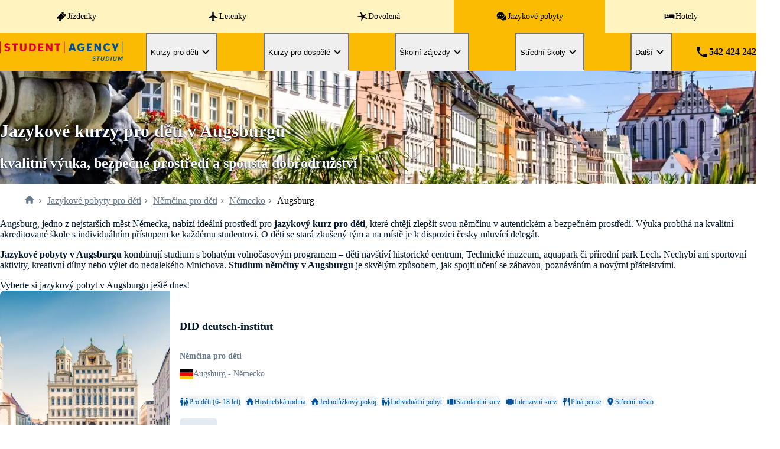

--- FILE ---
content_type: text/html; charset=utf-8
request_url: https://www.jazykovepobyty.cz/pro-deti/nemcina/nemecko/augsburg
body_size: 20945
content:
<!DOCTYPE html><html lang="cs"><head><meta charSet="utf-8"/><meta name="viewport" content="width=device-width, initial-scale=1"/><link rel="stylesheet" href="/_next/static/chunks/32e7a88c956acd16.css" data-precedence="next"/><link rel="stylesheet" href="/_next/static/chunks/ddbc188aa83000f1.css" data-precedence="next"/><link rel="stylesheet" href="/_next/static/chunks/0def36d6463c0ce2.css" data-precedence="next"/><link rel="stylesheet" href="/_next/static/chunks/b4c051d80879f6f4.css" data-precedence="next"/><link rel="stylesheet" href="/_next/static/chunks/dc3ebba107de2c16.css" data-precedence="next"/><link rel="stylesheet" href="/_next/static/chunks/f40e8b30a5e9a2d7.css" data-precedence="next"/><link rel="preload" as="script" fetchPriority="low" href="/_next/static/chunks/6b23d949866e3054.js"/><script src="/_next/static/chunks/17b8d31f419cc6e2.js" async=""></script><script src="/_next/static/chunks/c2e3ffe170d631ee.js" async=""></script><script src="/_next/static/chunks/08dcfc3b15383cd6.js" async=""></script><script src="/_next/static/chunks/turbopack-b118977fd0b9a3b2.js" async=""></script><script src="/_next/static/chunks/c9bff61ee93cd873.js" async=""></script><script src="/_next/static/chunks/8c5113638170616c.js" async=""></script><script src="/_next/static/chunks/d80b3790a119a285.js" async=""></script><script src="/_next/static/chunks/19ea0b512e1cc337.js" async=""></script><script src="/_next/static/chunks/d7fc0fe6a97badec.js" async=""></script><script src="/_next/static/chunks/1e71b63ca1262c21.js" async=""></script><script src="/_next/static/chunks/b051339dae01354c.js" async=""></script><script src="/_next/static/chunks/60ecaacac16daf20.js" async=""></script><script src="/_next/static/chunks/32f5c4896c6b7407.js" async=""></script><script src="/_next/static/chunks/f39e8baeee22c058.js" async=""></script><script src="/_next/static/chunks/3237f3dc232b0146.js" async=""></script><script src="/_next/static/chunks/610b819b7d0e678a.js" async=""></script><link rel="preload" href="/_next/static/chunks/513a7467b332aa99.js" as="script" fetchPriority="low"/><link rel="preload" href="https://www.google.com/recaptcha/enterprise.js?render=6LfRyhYsAAAAAEfC9fr9Mj6iiRzSeWPpuX3sB2DI" as="script"/><script src="/_next/static/chunks/a6dad97d9634a72d.js" noModule=""></script></head><body><div hidden=""><!--$?--><template id="B:0"></template><!--/$--></div><!--$?--><template id="B:1"></template><!--/$--><script>requestAnimationFrame(function(){$RT=performance.now()});</script><script src="/_next/static/chunks/6b23d949866e3054.js" id="_R_" async=""></script><div hidden id="S:1"><div class="PageLayout-module__GdliUq__main"><header class="Header-module__dJRcMG__header"><div class="HoldingMenu-module__hgg8_q__container"><nav class="page-layout HoldingMenu-module__hgg8_q__wrapper"><a class="HoldingMenu-module__hgg8_q__link" href="https://regiojet.cz/"><!--$?--><template id="B:2"></template><div class="HoldingMenu-module__hgg8_q__icon" style="display:inline-block"></div><!--/$--><div class="HoldingMenu-module__hgg8_q__title">Jízdenky</div></a><a class="HoldingMenu-module__hgg8_q__link" href="https://www.studentagency.cz/"><!--$--><svg xmlns="http://www.w3.org/2000/svg" viewBox="0 0 24 24" class="HoldingMenu-module__hgg8_q__icon" fill="currentColor"><path d="M21 14.58c0-.36-.19-.69-.49-.89L13 9V3.5c0-.83-.67-1.5-1.5-1.5S10 2.67 10 3.5V9l-7.51 4.69a1.05 1.05 0 0 0 .87 1.89L10 13.5V19l-1.8 1.35a.48.48 0 0 0-.2.4v.59c0 .33.32.57.64.48L11.5 21l2.86.82c.32.09.64-.15.64-.48v-.59a.48.48 0 0 0-.2-.4L13 19v-5.5l6.64 2.08c.68.21 1.36-.3 1.36-1"></path></svg><!--/$--><div class="HoldingMenu-module__hgg8_q__title">Letenky</div></a><a class="HoldingMenu-module__hgg8_q__link" href="https://dovolena.cz/"><!--$--><svg xmlns="http://www.w3.org/2000/svg" viewBox="0 0 24 24" class="HoldingMenu-module__hgg8_q__icon" fill="currentColor"><path d="M13.817 9.48c.741.216 6.047-2.881 6.441-2.387 1.043 1.377-4.379 3.98-4.356 4.797s6.743 3.42 6.048 4.602c-.811 1.398-6.882-2.516-7.809-2.129-1.181.495-1.83 6.84-3.522 6.968-1.621.13.788-6.667-.417-7.957-.579-.624-8.132 0-8.202-1.42-.046-1.054 7.577-.946 8.017-1.613.857-1.333-2.48-6.689-1.738-7.205 1.83-1.204 4.264 5.98 5.538 6.345"></path></svg><!--/$--><div class="HoldingMenu-module__hgg8_q__title">Dovolená</div></a><a class="HoldingMenu-module__hgg8_q__link HoldingMenu-module__hgg8_q__active" href="/"><!--$?--><template id="B:3"></template><div class="HoldingMenu-module__hgg8_q__icon" style="display:inline-block"></div><!--/$--><div class="HoldingMenu-module__hgg8_q__title">Jazykové pobyty</div></a><a class="HoldingMenu-module__hgg8_q__link" href="https://regiojethotels.cz/"><!--$?--><template id="B:4"></template><div class="HoldingMenu-module__hgg8_q__icon" style="display:inline-block"></div><!--/$--><div class="HoldingMenu-module__hgg8_q__title">Hotely</div></a></nav></div><div class="page-layout Header-module__dJRcMG__wrapper"><a aria-label="Hlavní stránka" class="LinkText-module__PvrKGa__linkText Header-module__dJRcMG__logoLink" href="/"><svg xmlns="http://www.w3.org/2000/svg" fill="currentColor" viewBox="0 0 548 92" class="Header-module__dJRcMG__logo"><path fill="#00519E" d="m316.545 12.3-11.28 35.72h8.83l1.96-6.43h11.97l1.96 6.43h8.88l-11.33-35.72zm1.67 22.22 3.83-12.46 3.83 12.46h-7.66m91.77-14.67.49-7.55h-22.96v35.72h22.96v-7.56h-14.42v-6.97h10.7v-7.36h-10.7v-6.28zm32.54 13.35-12.76-20.9h-8.54v35.72h8.34v-20.9l12.76 20.9h8.54V12.3h-8.34zm71.28-4.22-6.67-16.68h-9.27l11.58 26.1v9.62h8.54V38.4l11.58-26.1h-9.08l-6.67 16.68zm-152.05 6.08h7.11c-.54 4.37-3.43 6.18-6.92 6.18-5.54 0-8.83-4.46-8.83-11.09s3.29-10.89 8.83-10.89c3.14 0 5.94 1.82 7.11 3.34l6.04-4.91c-2.55-2.94-6.67-5.99-13.15-5.99-10.94 0-17.37 7.21-17.37 18.45s6.43 18.45 17.37 18.45c7.85 0 15.26-4.91 15.26-15.31v-5.4h-15.46v7.16zm116.27 5.99c-5.15 0-8.34-4.27-8.34-10.89s3.19-10.89 8.34-10.89c3.34 0 5.35 1.67 6.72 3.92l6.97-4.32c-2.94-4.12-6.82-7.16-13.69-7.16-10.35 0-16.88 7.21-16.88 18.45s6.53 18.45 16.88 18.45c7.26 0 11.73-3.39 14.57-8.88l-7.41-3.48c-1.28 2.94-3.83 4.81-7.16 4.81zm65.46-37.68v53.57h2.83V3.37z"></path><path fill="#E2003B" d="M53.725 20.15h8.73v27.87h8.54V20.15h8.73V12.3h-26zm88.58-7.85h-12.9v35.72h12.9c11.58 0 17.71-5.89 17.71-17.86s-6.13-17.86-17.71-17.86m-.49 28.16h-3.88V19.85h3.88c5.99 0 9.67 3.44 9.67 10.3s-3.68 10.3-9.67 10.3zm50.95-20.61.49-7.55h-22.96v35.72h22.96v-7.56h-14.42v-6.97h10.7v-7.36h-10.7v-6.28zm32.54 13.35-12.76-20.9h-8.54v35.72h8.34v-20.9l12.76 20.9h8.54V12.3h-8.34zm17.66-13.05h8.73v27.87h8.54V20.15h8.73V12.3h-26zM109.375 33.3c0 5.3-1.77 7.75-6.03 7.75s-6.04-2.45-6.04-7.75v-21h-8.54v21c0 10.4 4.32 15.31 14.57 15.31s14.57-4.91 14.57-15.31v-21h-8.54v21zm-74.37-7.21-2.55-.59c-3.43-.78-4.37-2.01-4.37-3.78 0-1.67 1.47-2.85 4.12-2.85 2.85 0 6.72 1.67 8.93 3.34l4.02-5.79c-3.83-3.04-8.39-4.71-12.85-4.71-7.95 0-12.76 4.12-12.76 10.21s2.4 9.37 10.3 11.19l2.55.59c3.34.79 4.56 2.06 4.56 3.83 0 2.45-1.72 3.92-4.95 3.92-2.94 0-6.87-1.42-9.32-3.63l-4.02 5.79c3.14 2.94 8.54 5 13.15 5 8.83 0 13.69-4.42 13.69-11.28 0-5.79-2.65-9.42-10.5-11.23zm250.74-22.72v53.57h2.83V3.37zm-286 53.57h2.83V3.37h-2.83z"></path><path fill="#00519E" d="M420.194 74.63c1.77 0 3.62.87 4.69 1.94l2.1-2.21c-1.63-1.66-3.87-2.83-6.79-2.83-3.71 0-6.9 1.96-6.9 5.86 0 3.13 2.02 4.66 4.72 5.56l.63.25c1.85.65 3 1.2 3 2.75 0 1.72-1.36 2.92-3.65 2.92-1.91 0-3.82-.87-4.93-2.23l-2.43 1.99c1.58 1.96 4.17 3.35 7.33 3.35 4.06 0 7.39-2.29 7.39-6.3 0-3.41-2.29-4.69-5.12-5.64l-.63-.22c-1.85-.68-2.62-1.36-2.62-2.59 0-1.44 1.17-2.59 3.22-2.59zm40.87 9.19c-.57 3.24-2.1 4.88-4.96 4.88-2.07 0-3-.87-3-2.89 0-.49.05-1.09.16-1.74l2.15-12.24h-3.71l-2.1 11.99c-.16.9-.25 1.72-.25 2.48 0 3.82 2.04 5.67 6.59 5.67 5.2 0 7.79-2.45 8.75-7.9l2.15-12.24h-3.71l-2.1 11.99zm-29.28-8.59h5.12l-2.86 16.44h3.68l2.89-16.44h5.15l.6-3.41h-13.98zm47.91-3.41h-5.89l-3.49 19.84h6.65c6.98 0 11.17-4.42 11.17-11.77 0-5.12-2.78-8.07-8.45-8.07zm-2.72 16.57h-2.34l2.29-13.3h2.64c3.46 0 4.88 1.66 4.88 4.91 0 5.34-2.64 8.4-7.47 8.4zm66.76-16.57-7.28 11.15-3.35-11.15h-4.42l-3.49 19.84h3.65l2.51-14.25 3.05 10.19h2.62l6.51-9.97-2.48 14.04h3.65l3.49-19.84h-4.47zm-51.25 19.84h3.71l3.49-19.84h-3.71zm23.46-7.85c-.57 3.24-2.1 4.88-4.96 4.88-2.07 0-3-.87-3-2.89 0-.49.05-1.09.16-1.74l2.15-12.24h-3.71l-2.1 11.99c-.16.9-.25 1.72-.25 2.48 0 3.82 2.04 5.67 6.59 5.67 5.21 0 7.79-2.45 8.75-7.9l2.15-12.24h-3.71l-2.1 11.99z"></path></svg></a><button aria-label="Otevřít navigaci" class="HamburgerMenu-module__yOyTza__wrapper" type="button"><span class="HamburgerMenu-module__yOyTza__icon"></span><span class="HamburgerMenu-module__yOyTza__text">Menu</span></button><nav class="MainMenu-module__p9aA0W__nav"><button class="NavigationItem-module__SvUT1G__item" tabindex="0" type="button">Kurzy pro děti<!--$--><svg xmlns="http://www.w3.org/2000/svg" viewBox="0 0 24 24" class="default-transition NavigationItem-module__SvUT1G__chevron" fill="currentColor"><path d="M8.12 9.29 12 13.17l3.88-3.88a.996.996 0 1 1 1.41 1.41l-4.59 4.59a.996.996 0 0 1-1.41 0L6.7 10.7a.996.996 0 0 1 0-1.41c.39-.38 1.03-.39 1.42 0"></path></svg><!--/$--></button><div class="page-layout MenuContent-module__zlwV9a__container" role="menu"><a class="LinkText-module__PvrKGa__linkText MenuContent-module__zlwV9a__item" href="/pro-deti">Vše pro děti</a><a class="LinkText-module__PvrKGa__linkText MenuContent-module__zlwV9a__item" href="/dokumenty/deti-prehled-skupin/prehled-skupin.html">Pobyty s delegátem</a><a class="LinkText-module__PvrKGa__linkText MenuContent-module__zlwV9a__item" href="/pro-deti/anglictina">Angličtina</a><a class="LinkText-module__PvrKGa__linkText MenuContent-module__zlwV9a__item" href="/pro-deti/nemcina">Němčina</a><a class="LinkText-module__PvrKGa__linkText MenuContent-module__zlwV9a__item" href="/pro-deti/francouzstina">Francouzština</a><a class="LinkText-module__PvrKGa__linkText MenuContent-module__zlwV9a__item" href="/pro-deti/spanelstina/spanelsko">Španělština</a></div><button class="NavigationItem-module__SvUT1G__item" tabindex="0" type="button">Kurzy pro dospělé<!--$--><svg xmlns="http://www.w3.org/2000/svg" viewBox="0 0 24 24" class="default-transition NavigationItem-module__SvUT1G__chevron" fill="currentColor"><path d="M8.12 9.29 12 13.17l3.88-3.88a.996.996 0 1 1 1.41 1.41l-4.59 4.59a.996.996 0 0 1-1.41 0L6.7 10.7a.996.996 0 0 1 0-1.41c.39-.38 1.03-.39 1.42 0"></path></svg><!--/$--></button><div class="page-layout MenuContent-module__zlwV9a__container" role="menu"><a class="LinkText-module__PvrKGa__linkText MenuContent-module__zlwV9a__item" href="/pro-dospele">Vše pro dospělé</a><a class="LinkText-module__PvrKGa__linkText MenuContent-module__zlwV9a__item" href="/pro-dospele/anglictina">Angličtina</a><a class="LinkText-module__PvrKGa__linkText MenuContent-module__zlwV9a__item" href="/pro-dospele/nemcina">Němčina</a><a class="LinkText-module__PvrKGa__linkText MenuContent-module__zlwV9a__item" href="/pro-dospele/francouzstina">Francouzština</a><a class="LinkText-module__PvrKGa__linkText MenuContent-module__zlwV9a__item" href="/pro-dospele/spanelstina">Španělština</a><a class="LinkText-module__PvrKGa__linkText MenuContent-module__zlwV9a__item" href="/pro-dospele/italstina/italie">Italština</a><a class="LinkText-module__PvrKGa__linkText MenuContent-module__zlwV9a__item" href="/pro-dospele/rustina/lotyssko/riga/liden-denz-riga-dosp-prof">Ruština</a><a class="LinkText-module__PvrKGa__linkText MenuContent-module__zlwV9a__item" href="/pro-dospele/portugalstina/portugalsko/porto/inlingua-porto-dosp">Portugalština</a><a class="LinkText-module__PvrKGa__linkText MenuContent-module__zlwV9a__item" href="/pro-dospele/japonstina/japonsko">Japonština</a><a class="LinkText-module__PvrKGa__linkText MenuContent-module__zlwV9a__item" href="/pro-dospele/cinstina/cina">Čínština</a><a class="LinkText-module__PvrKGa__linkText MenuContent-module__zlwV9a__item" href="/pro-dospele/arabstina/maroko/rabat/sprachcaffe-rabat-dosp">Arabština</a></div><button class="NavigationItem-module__SvUT1G__item" tabindex="0" type="button">Školní zájezdy<!--$--><svg xmlns="http://www.w3.org/2000/svg" viewBox="0 0 24 24" class="default-transition NavigationItem-module__SvUT1G__chevron" fill="currentColor"><path d="M8.12 9.29 12 13.17l3.88-3.88a.996.996 0 1 1 1.41 1.41l-4.59 4.59a.996.996 0 0 1-1.41 0L6.7 10.7a.996.996 0 0 1 0-1.41c.39-.38 1.03-.39 1.42 0"></path></svg><!--/$--></button><div class="page-layout MenuContent-module__zlwV9a__container" role="menu"><a class="LinkText-module__PvrKGa__linkText MenuContent-module__zlwV9a__item" href="/skolni-zajezdy">Školní zájezdy</a><a class="LinkText-module__PvrKGa__linkText MenuContent-module__zlwV9a__item" href="/skolni-zajezdy/zajezdy-s-vyukou">Zájezdy s výukou</a><a class="LinkText-module__PvrKGa__linkText MenuContent-module__zlwV9a__item" href="/skolni-zajezdy/poznavaci-zajezdy">Poznávací zájezdy</a><a class="LinkText-module__PvrKGa__linkText MenuContent-module__zlwV9a__item" href="/skolni-zajezdy/kratkodobe-zajezdy">Krátkodobé zájezdy</a><a class="LinkText-module__PvrKGa__linkText MenuContent-module__zlwV9a__item" href="/skolni-zajezdy/zajezdy-pro-ucitele">Zájezdy pro učitele</a><a class="LinkText-module__PvrKGa__linkText MenuContent-module__zlwV9a__item" href="/skolni-zajezdy/adventni-zajezdy">Adventní zájezdy</a><a class="LinkText-module__PvrKGa__linkText MenuContent-module__zlwV9a__item" href="/skolni-zajezdy/doplneni-zajezdu">Doplnění skupin</a></div><button class="NavigationItem-module__SvUT1G__item" tabindex="0" type="button">Střední školy<!--$--><svg xmlns="http://www.w3.org/2000/svg" viewBox="0 0 24 24" class="default-transition NavigationItem-module__SvUT1G__chevron" fill="currentColor"><path d="M8.12 9.29 12 13.17l3.88-3.88a.996.996 0 1 1 1.41 1.41l-4.59 4.59a.996.996 0 0 1-1.41 0L6.7 10.7a.996.996 0 0 1 0-1.41c.39-.38 1.03-.39 1.42 0"></path></svg><!--/$--></button><div class="page-layout MenuContent-module__zlwV9a__container" role="menu"><a class="LinkText-module__PvrKGa__linkText MenuContent-module__zlwV9a__item" href="/stredni-skoly">Vše pro střední školy</a><a class="LinkText-module__PvrKGa__linkText MenuContent-module__zlwV9a__item" href="/stredni-skoly/anglictina">Angličtina</a><a class="LinkText-module__PvrKGa__linkText MenuContent-module__zlwV9a__item" href="/stredni-skoly/nemcina/nemecko/did">Němčina</a><a class="LinkText-module__PvrKGa__linkText MenuContent-module__zlwV9a__item" href="/stredni-skoly/francouzstina">Francouzština</a><a class="LinkText-module__PvrKGa__linkText MenuContent-module__zlwV9a__item" href="/stredni-skoly/spanelstina/spanelsko/get-ready">Španělština</a><a class="LinkText-module__PvrKGa__linkText MenuContent-module__zlwV9a__item" href="/stredni-skoly/italstina/italie/wep">Italština</a></div><button class="NavigationItem-module__SvUT1G__item" tabindex="0" type="button">Další<!--$--><svg xmlns="http://www.w3.org/2000/svg" viewBox="0 0 24 24" class="default-transition NavigationItem-module__SvUT1G__chevron" fill="currentColor"><path d="M8.12 9.29 12 13.17l3.88-3.88a.996.996 0 1 1 1.41 1.41l-4.59 4.59a.996.996 0 0 1-1.41 0L6.7 10.7a.996.996 0 0 1 0-1.41c.39-.38 1.03-.39 1.42 0"></path></svg><!--/$--></button><div class="page-layout MenuContent-module__zlwV9a__container" role="menu"><a class="LinkText-module__PvrKGa__linkText MenuContent-module__zlwV9a__item" href="/sluzby">Vše další</a><a class="LinkText-module__PvrKGa__linkText MenuContent-module__zlwV9a__item" href="/sluzby/proc-se-student-agency">Proč s námi</a><a class="LinkText-module__PvrKGa__linkText MenuContent-module__zlwV9a__item" href="/sluzby/jak-vse-zaridit">Jak vše zařídit</a><a class="LinkText-module__PvrKGa__linkText MenuContent-module__zlwV9a__item" href="/sluzby/jaky-kurz-vybrat">Jaký vybrat kurz</a><a class="LinkText-module__PvrKGa__linkText MenuContent-module__zlwV9a__item" href="/sluzby/ubytovani">Ubytování</a><a class="LinkText-module__PvrKGa__linkText MenuContent-module__zlwV9a__item" href="/sluzby/doprava">Doprava</a><a class="LinkText-module__PvrKGa__linkText MenuContent-module__zlwV9a__item" href="/sluzby/pojisteni">Pojištění</a><a class="LinkText-module__PvrKGa__linkText MenuContent-module__zlwV9a__item" href="/sluzby/ohlasy">Ohlasy</a><a class="LinkText-module__PvrKGa__linkText MenuContent-module__zlwV9a__item" href="/sluzby/faq">Často kladené dotazy</a><a class="LinkText-module__PvrKGa__linkText MenuContent-module__zlwV9a__item" href="/sluzby/financovani">Financování</a><a class="LinkText-module__PvrKGa__linkText MenuContent-module__zlwV9a__item" href="/sluzby/kontakty">Spojte se s námi</a><a class="LinkText-module__PvrKGa__linkText MenuContent-module__zlwV9a__item" href="/novinky">Akce a novinky</a><a class="LinkText-module__PvrKGa__linkText MenuContent-module__zlwV9a__item" href="/sluzby/dokumenty-ke-stazeni">Dokumenty ke stažení</a><a class="LinkText-module__PvrKGa__linkText MenuContent-module__zlwV9a__item" href="/api/strapi/uploads/SAT_pojistka_proti_upadku_700b26e23c.pdf">Pojištění proti úpadku</a></div></nav><a aria-label="Zatelefonovat" class="LinkText-module__PvrKGa__linkText Header-module__dJRcMG__phoneLink" href="tel:+420542424242"><!--$--><svg xmlns="http://www.w3.org/2000/svg" viewBox="0 0 24 24" class="Header-module__dJRcMG__phoneIcon" fill="currentColor"><path d="m19.23 15.26-2.54-.29a1.99 1.99 0 0 0-1.64.57l-1.84 1.84a15.05 15.05 0 0 1-6.59-6.59l1.85-1.85c.43-.43.64-1.03.57-1.64l-.29-2.52a2 2 0 0 0-1.99-1.77H5.03c-1.13 0-2.07.94-2 2.07.53 8.54 7.36 15.36 15.89 15.89 1.13.07 2.07-.87 2.07-2v-1.73c.01-1.01-.75-1.86-1.76-1.98"></path></svg><!--/$-->542 424 242</a></div></header><main class="PageLayout-module__GdliUq__container"><!--$?--><template id="B:5"></template><div class="PageLoader-module__Y6vRIa__overlay"><div class="PageLoader-module__Y6vRIa__typing" style="--text-length:26">Nahrávám jazykovepobyty.cz</div></div><!--/$--></main><dialog aria-modal="true" class="CookiePreferencesModal-module__DIe8ja__overlay CookiePreferencesModal-module__DIe8ja__modalClosed"><div class="CookiePreferencesModal-module__DIe8ja__modal"><div class="CookiePreferencesModal-module__DIe8ja__header"><h2 class="Heading-module__tk1Wlq__heading2 CookiePreferencesModal-module__DIe8ja__headerTitle"><span class="CookiePreferencesModal-module__DIe8ja__iconWrapper"><!--$?--><template id="B:6"></template><div class="CookiePreferencesModal-module__DIe8ja__icon" style="display:inline-block"></div><!--/$--></span>Cookie předvolby</h2><button aria-label="Zavřít" type="button"><!--$--><svg xmlns="http://www.w3.org/2000/svg" viewBox="0 0 24 24" class="CookiePreferencesModal-module__DIe8ja__close" fill="currentColor"><path d="M18.3 5.71a.996.996 0 0 0-1.41 0L12 10.59 7.11 5.7A.996.996 0 1 0 5.7 7.11L10.59 12 5.7 16.89a.996.996 0 1 0 1.41 1.41L12 13.41l4.89 4.89a.996.996 0 1 0 1.41-1.41L13.41 12l4.89-4.89c.38-.38.38-1.02 0-1.4"></path></svg><!--/$--></button></div><div class="CookiePreferencesModal-module__DIe8ja__content"><p>Při návštěvě jakékoli webové stránky je pravděpodobné, že stránka získá nebo uloží informace na vašem prohlížeči, a to většinou ve formě souborů cookie. Můžou to být informace týkající se vás, vašich preferencí a zařízení, které používáte. Většinou to slouží k vylepšování stránky, aby fungovala podle vašich očekávání. Informace vás zpravidla neidentifikují jako jednotlivce, ale celkově mohou pomoci přizpůsobovat prostředí vašim potřebám. Respektujeme vaše právo na soukromí, a proto se můžete rozhodnout, že některé soubory cookie nebudete akceptovat. Když kliknete na různé tituly, dozvíte se více a budete moci nastavení změnit. Nezapomínejte ale na to, že zablokováním některých souborů cookie můžete ovlivnit, jak stránka funguje a jaké služby jsou vám nabízeny.</p><div class="CookiePreferencesModal-module__DIe8ja__buttonRow"><button class="Button-module__LpN1XG__button Button-module__LpN1XG__alternativePrimary" type="button">Přijmout vše</button><button class="Button-module__LpN1XG__button Button-module__LpN1XG__alternativeSecondary" type="button">Odmítnout vše</button></div><h2 class="Heading-module__tk1Wlq__heading2">Vlastní preference</h2><ul class="PreferencesList-module__8oPgQq__list"><li class="PreferencesList-module__8oPgQq__item"><div class="PreferencesList-module__8oPgQq__row"><div id="cookie-label-required"><h3 class="Heading-module__tk1Wlq__heading3">Funkční soubory cookie</h3></div><span>Tyto soubory cookie umožňují základní funkce webu, jako je například přihlášení a dokončení objednávky. Tyto soubory cookie neshromažďují osobní údaje pro marketingové účely a nelze je zakázat.</span><div aria-labelledby="cookie-label-required" class="PreferencesList-module__8oPgQq__radios" role="radiogroup"><div aria-checked="true" class="RadioButton-module__7VdCsW__wrapper"><input aria-label="Povolit" class="RadioButton-module__7VdCsW__radio RadioButton-module__7VdCsW__blue" id="_R_sp9pivb_" type="radio" name="cookie-required" checked=""/><label class="RadioButton-module__7VdCsW__label" for="_R_sp9pivb_">Povolit</label></div><div aria-checked="false" class="RadioButton-module__7VdCsW__wrapper RadioButton-module__7VdCsW__disabled"><input aria-label="Zakázat" class="RadioButton-module__7VdCsW__radio RadioButton-module__7VdCsW__blue RadioButton-module__7VdCsW__disabled" disabled="" id="_R_1cp9pivb_" type="radio" name="cookie-required"/><label class="RadioButton-module__7VdCsW__label" for="_R_1cp9pivb_">Zakázat</label></div></div></div></li><li class="PreferencesList-module__8oPgQq__item"><div class="PreferencesList-module__8oPgQq__row"><div id="cookie-label-performance"><h3 class="Heading-module__tk1Wlq__heading3">Soubory cookie pro zvýšení výkonu</h3></div><span>Pomáhají sledovat počet návštěvníků a také z jakého zdroje provoz pochází, což nám umožňuje zlepšovat výkon stránky. Můžeme s nimi určovat, které stránky jsou nejoblíbenější a které nejsou oblíbené, a také sledovat, jakým způsobem se návštěvníci na webu pohybují. Všechny informace, které soubory cookie shromažďují, jsou souhrnné a anonymní. Pokud soubory cookie nepovolíte, nebudeme vědět, kdy jste navštívili naši stránku.</span><div aria-labelledby="cookie-label-performance" class="PreferencesList-module__8oPgQq__radios" role="radiogroup"><div aria-checked="false" class="RadioButton-module__7VdCsW__wrapper"><input aria-label="Povolit" class="RadioButton-module__7VdCsW__radio RadioButton-module__7VdCsW__blue" id="_R_t99pivb_" type="radio" name="cookie-performance"/><label class="RadioButton-module__7VdCsW__label" for="_R_t99pivb_">Povolit</label></div><div aria-checked="true" class="RadioButton-module__7VdCsW__wrapper"><input aria-label="Zakázat" class="RadioButton-module__7VdCsW__radio RadioButton-module__7VdCsW__blue" id="_R_1d99pivb_" type="radio" name="cookie-performance" checked=""/><label class="RadioButton-module__7VdCsW__label" for="_R_1d99pivb_">Zakázat</label></div></div></div></li><li class="PreferencesList-module__8oPgQq__item"><div class="PreferencesList-module__8oPgQq__row"><div id="cookie-label-user"><h3 class="Heading-module__tk1Wlq__heading3">Cílené soubory cookie</h3></div><span>Tyto soubory cookie mohou být využívány k uchovávání záznamů o určitém uživatelském chování nebo vašich preferencích, aby nabízený obsah lépe odpovídal vašim zájmům a aby se vám na ostatních webech zobrazovaly relevantní reklamy. Tyto soubory cookie mohou být nastaveny prostřednictvím našeho webu námi nebo našimi reklamními partnery. Neukládají přímo osobní údaje, ale využívají jedinečnou identifikaci vašeho prohlížeče a zařízení použitého pro přístup k internetu. Jestliže tyto soubory cookie zakážete, nabízené reklamy nebudou přizpůsobeny vašim zájmům.</span><div aria-labelledby="cookie-label-user" class="PreferencesList-module__8oPgQq__radios" role="radiogroup"><div aria-checked="false" class="RadioButton-module__7VdCsW__wrapper"><input aria-label="Povolit" class="RadioButton-module__7VdCsW__radio RadioButton-module__7VdCsW__blue" id="_R_tp9pivb_" type="radio" name="cookie-user"/><label class="RadioButton-module__7VdCsW__label" for="_R_tp9pivb_">Povolit</label></div><div aria-checked="true" class="RadioButton-module__7VdCsW__wrapper"><input aria-label="Zakázat" class="RadioButton-module__7VdCsW__radio RadioButton-module__7VdCsW__blue" id="_R_1dp9pivb_" type="radio" name="cookie-user" checked=""/><label class="RadioButton-module__7VdCsW__label" for="_R_1dp9pivb_">Zakázat</label></div></div></div></li><li class="PreferencesList-module__8oPgQq__item"><div class="PreferencesList-module__8oPgQq__row"><div id="cookie-label-functional"><h3 class="Heading-module__tk1Wlq__heading3">Požadované soubory cookie</h3></div><span>Tyto soubory cookie zajišťují pokročilejší funkce stránek. Tyto soubory cookie neshromažďují údaje, pomocí nichž by bylo možné určit identitu jednotlivých uživatelů.</span><div aria-labelledby="cookie-label-functional" class="PreferencesList-module__8oPgQq__radios" role="radiogroup"><div aria-checked="false" class="RadioButton-module__7VdCsW__wrapper"><input aria-label="Povolit" class="RadioButton-module__7VdCsW__radio RadioButton-module__7VdCsW__blue" id="_R_u99pivb_" type="radio" name="cookie-functional"/><label class="RadioButton-module__7VdCsW__label" for="_R_u99pivb_">Povolit</label></div><div aria-checked="true" class="RadioButton-module__7VdCsW__wrapper"><input aria-label="Zakázat" class="RadioButton-module__7VdCsW__radio RadioButton-module__7VdCsW__blue" id="_R_1e99pivb_" type="radio" name="cookie-functional" checked=""/><label class="RadioButton-module__7VdCsW__label" for="_R_1e99pivb_">Zakázat</label></div></div></div></li><li class="PreferencesList-module__8oPgQq__item"><div class="PreferencesList-module__8oPgQq__row"><div id="cookie-label-personalization"><h3 class="Heading-module__tk1Wlq__heading3">Poskytnutí dat pro personalizovanou reklamu</h3></div><span>Tímto souhlasíte, že se vám čas od času zobrazí reklamy na naše služby poté, co jste byli na našem webu.</span><div aria-labelledby="cookie-label-personalization" class="PreferencesList-module__8oPgQq__radios" role="radiogroup"><div aria-checked="false" class="RadioButton-module__7VdCsW__wrapper"><input aria-label="Povolit" class="RadioButton-module__7VdCsW__radio RadioButton-module__7VdCsW__blue" id="_R_up9pivb_" type="radio" name="cookie-personalization"/><label class="RadioButton-module__7VdCsW__label" for="_R_up9pivb_">Povolit</label></div><div aria-checked="true" class="RadioButton-module__7VdCsW__wrapper"><input aria-label="Zakázat" class="RadioButton-module__7VdCsW__radio RadioButton-module__7VdCsW__blue" id="_R_1ep9pivb_" type="radio" name="cookie-personalization" checked=""/><label class="RadioButton-module__7VdCsW__label" for="_R_1ep9pivb_">Zakázat</label></div></div></div></li><li class="PreferencesList-module__8oPgQq__item"><div class="PreferencesList-module__8oPgQq__row"><div id="cookie-label-marketing"><h3 class="Heading-module__tk1Wlq__heading3">Poskytnutí uživatelských dat za účelem reklam</h3></div><span>Tato data napomáhají společnostem třetích stran, aby cílila relevantní reklamu a nezobrazovala obsah, který vás nezajímá.</span><div aria-labelledby="cookie-label-marketing" class="PreferencesList-module__8oPgQq__radios" role="radiogroup"><div aria-checked="false" class="RadioButton-module__7VdCsW__wrapper"><input aria-label="Povolit" class="RadioButton-module__7VdCsW__radio RadioButton-module__7VdCsW__blue" id="_R_v99pivb_" type="radio" name="cookie-marketing"/><label class="RadioButton-module__7VdCsW__label" for="_R_v99pivb_">Povolit</label></div><div aria-checked="true" class="RadioButton-module__7VdCsW__wrapper"><input aria-label="Zakázat" class="RadioButton-module__7VdCsW__radio RadioButton-module__7VdCsW__blue" id="_R_1f99pivb_" type="radio" name="cookie-marketing" checked=""/><label class="RadioButton-module__7VdCsW__label" for="_R_1f99pivb_">Zakázat</label></div></div></div></li></ul><div class="CookiePreferencesModal-module__DIe8ja__bottomButton"><button class="Button-module__LpN1XG__button Button-module__LpN1XG__alternativePrimary" type="button">Uložit nastavení</button></div></div></div></dialog><footer><div class="FooterContentTop-module__AXCYaa__main"><div class="page-layout FooterContentTop-module__AXCYaa__wrapper"><div class="FooterContentTopLinks-module__oAk_7G__wrapper"><p class="FooterContentTopLinks-module__oAk_7G__header">Důležité odkazy</p><div class="FooterContentTopLinks-module__oAk_7G__linkContainer"><a class="LinkText-module__PvrKGa__linkText FooterContentTopLinks-module__oAk_7G__linkText" href="/sluzby/proc-se-student-agency">Proč s námi</a><a class="LinkText-module__PvrKGa__linkText FooterContentTopLinks-module__oAk_7G__linkText" href="/sluzby/jak-vse-zaridit">Jak vše zařídit</a><a class="LinkText-module__PvrKGa__linkText FooterContentTopLinks-module__oAk_7G__linkText" href="/sluzby/jaky-kurz-vybrat">Jaký vybrat kurz</a><a class="LinkText-module__PvrKGa__linkText FooterContentTopLinks-module__oAk_7G__linkText" href="/sluzby/ubytovani">Ubytování</a><a class="LinkText-module__PvrKGa__linkText FooterContentTopLinks-module__oAk_7G__linkText" href="/sluzby/doprava">Doprava</a><a class="LinkText-module__PvrKGa__linkText FooterContentTopLinks-module__oAk_7G__linkText" href="https://www.studentagency.cz/sluzby/viza">Víza</a><a class="LinkText-module__PvrKGa__linkText FooterContentTopLinks-module__oAk_7G__linkText" href="/sluzby/pojisteni">Pojištění</a><a class="LinkText-module__PvrKGa__linkText FooterContentTopLinks-module__oAk_7G__linkText" href="/sluzby/ohlasy">Ohlasy</a><a class="LinkText-module__PvrKGa__linkText FooterContentTopLinks-module__oAk_7G__linkText" href="/sluzby/faq">Často kladené dotazy</a><a class="LinkText-module__PvrKGa__linkText FooterContentTopLinks-module__oAk_7G__linkText" href="/sluzby/financovani">Financování</a><a class="LinkText-module__PvrKGa__linkText FooterContentTopLinks-module__oAk_7G__linkText" href="/novinky">Akce a novinky</a><a class="LinkText-module__PvrKGa__linkText FooterContentTopLinks-module__oAk_7G__linkText" href="/sluzby/dokumenty-ke-stazeni">Dokumenty ke stažení</a><a class="LinkText-module__PvrKGa__linkText FooterContentTopLinks-module__oAk_7G__linkText" href="/sluzby/kontakty">Kontakty</a><a class="LinkText-module__PvrKGa__linkText FooterContentTopLinks-module__oAk_7G__linkText" href="/api/strapi/uploads/SAT_pojistka_proti_upadku_700b26e23c.pdf">Pojištění proti úpadku</a></div></div><div class="FooterContentTopCertificates-module__Sl0jea__wrapper"><p class="FooterContentTopCertificates-module__Sl0jea__header">Členství a certifikáty</p><div><img alt="IATA" loading="lazy" width="32" height="23" decoding="async" data-nimg="1" class="FooterContentTopCertificates-module__Sl0jea__membership" style="color:transparent" src="/images/footer/iata.webp"/><img alt="IEA19" loading="lazy" width="39" height="23" decoding="async" data-nimg="1" class="FooterContentTopCertificates-module__Sl0jea__membership" style="color:transparent" src="/images/footer/iea19.webp"/></div></div><div><p class="FooterContentTopContact-module__ygWUSG__header">Kontakt</p><div class="FooterContentTopContact-module__ygWUSG__contact"><p>STUDENT AGENCY TRAVEL k.s.</p><p>Dům pánů z Lipé</p><p>náměstí Svobody 17</p><p>602 00 Brno</p><p><a aria-label="Zatelefonovat" title="Zatelefonovat" class="LinkText-module__PvrKGa__linkText" href="tel:+420542424242">tel: 542 424 242</a></p></div><div class="FooterContentTopContact-module__ygWUSG__socials"><a title="Facebook" class="LinkText-module__PvrKGa__linkText FooterContentTopContact-module__ygWUSG__socialLink" href="https://www.facebook.com/StudentAgencyJazykovePobyty" target="_blank"><!--$--><svg xmlns="http://www.w3.org/2000/svg" viewBox="0 0 24 24" class="FooterContentTopContact-module__ygWUSG__socialIcon" fill="currentColor"><path d="M14.14 22.184V12.52h3.242l.487-3.766H14.14V6.35c0-1.09.302-1.833 1.867-1.833H18v-3.37A27 27 0 0 0 15.095 1c-2.875 0-4.843 1.755-4.843 4.977v2.778H7v3.766h3.252v9.663z"></path></svg><!--/$--></a><a title="Instagram" class="LinkText-module__PvrKGa__linkText FooterContentTopContact-module__ygWUSG__socialLink" href="https://www.instagram.com/jazykovepobyty/" target="_blank"><!--$?--><template id="B:7"></template><div class="FooterContentTopContact-module__ygWUSG__socialIcon" style="display:inline-block"></div><!--/$--></a><a title="LinkedIn" class="LinkText-module__PvrKGa__linkText FooterContentTopContact-module__ygWUSG__socialLink" href="https://www.linkedin.com/company/student-agency" target="_blank"><!--$--><svg xmlns="http://www.w3.org/2000/svg" viewBox="0 0 24 24" class="FooterContentTopContact-module__ygWUSG__socialIcon" fill="currentColor"><path d="M7.262 21H3.355V8.353h3.907zM5.308 6.572C4.006 6.572 3 5.562 3 4.316A2.315 2.315 0 0 1 5.308 2c1.243 0 2.25 1.069 2.25 2.316a2.25 2.25 0 0 1-2.25 2.256M22 21h-3.966v-6.175c0-1.425 0-3.325-2.012-3.325-2.072 0-2.368 1.603-2.368 3.266V21H9.748V8.353h3.729v1.722h.059c.533-1.01 1.835-2.078 3.729-2.078 3.965 0 4.735 2.672 4.735 6.056z"></path></svg><!--/$--></a></div></div></div></div><div class="FooterContentBottom-module__aE8nnG__wrapper page-layout"><div class="FooterContentBottom-module__aE8nnG__firstLine"><a aria-label="Hlavní stránka" class="LinkText-module__PvrKGa__linkText" href="/"><svg xmlns="http://www.w3.org/2000/svg" fill="currentColor" viewBox="0 0 548 92" class="FooterContentBottom-module__aE8nnG__logo"><path fill="#00519E" d="m316.545 12.3-11.28 35.72h8.83l1.96-6.43h11.97l1.96 6.43h8.88l-11.33-35.72zm1.67 22.22 3.83-12.46 3.83 12.46h-7.66m91.77-14.67.49-7.55h-22.96v35.72h22.96v-7.56h-14.42v-6.97h10.7v-7.36h-10.7v-6.28zm32.54 13.35-12.76-20.9h-8.54v35.72h8.34v-20.9l12.76 20.9h8.54V12.3h-8.34zm71.28-4.22-6.67-16.68h-9.27l11.58 26.1v9.62h8.54V38.4l11.58-26.1h-9.08l-6.67 16.68zm-152.05 6.08h7.11c-.54 4.37-3.43 6.18-6.92 6.18-5.54 0-8.83-4.46-8.83-11.09s3.29-10.89 8.83-10.89c3.14 0 5.94 1.82 7.11 3.34l6.04-4.91c-2.55-2.94-6.67-5.99-13.15-5.99-10.94 0-17.37 7.21-17.37 18.45s6.43 18.45 17.37 18.45c7.85 0 15.26-4.91 15.26-15.31v-5.4h-15.46v7.16zm116.27 5.99c-5.15 0-8.34-4.27-8.34-10.89s3.19-10.89 8.34-10.89c3.34 0 5.35 1.67 6.72 3.92l6.97-4.32c-2.94-4.12-6.82-7.16-13.69-7.16-10.35 0-16.88 7.21-16.88 18.45s6.53 18.45 16.88 18.45c7.26 0 11.73-3.39 14.57-8.88l-7.41-3.48c-1.28 2.94-3.83 4.81-7.16 4.81zm65.46-37.68v53.57h2.83V3.37z"></path><path fill="#E2003B" d="M53.725 20.15h8.73v27.87h8.54V20.15h8.73V12.3h-26zm88.58-7.85h-12.9v35.72h12.9c11.58 0 17.71-5.89 17.71-17.86s-6.13-17.86-17.71-17.86m-.49 28.16h-3.88V19.85h3.88c5.99 0 9.67 3.44 9.67 10.3s-3.68 10.3-9.67 10.3zm50.95-20.61.49-7.55h-22.96v35.72h22.96v-7.56h-14.42v-6.97h10.7v-7.36h-10.7v-6.28zm32.54 13.35-12.76-20.9h-8.54v35.72h8.34v-20.9l12.76 20.9h8.54V12.3h-8.34zm17.66-13.05h8.73v27.87h8.54V20.15h8.73V12.3h-26zM109.375 33.3c0 5.3-1.77 7.75-6.03 7.75s-6.04-2.45-6.04-7.75v-21h-8.54v21c0 10.4 4.32 15.31 14.57 15.31s14.57-4.91 14.57-15.31v-21h-8.54v21zm-74.37-7.21-2.55-.59c-3.43-.78-4.37-2.01-4.37-3.78 0-1.67 1.47-2.85 4.12-2.85 2.85 0 6.72 1.67 8.93 3.34l4.02-5.79c-3.83-3.04-8.39-4.71-12.85-4.71-7.95 0-12.76 4.12-12.76 10.21s2.4 9.37 10.3 11.19l2.55.59c3.34.79 4.56 2.06 4.56 3.83 0 2.45-1.72 3.92-4.95 3.92-2.94 0-6.87-1.42-9.32-3.63l-4.02 5.79c3.14 2.94 8.54 5 13.15 5 8.83 0 13.69-4.42 13.69-11.28 0-5.79-2.65-9.42-10.5-11.23zm250.74-22.72v53.57h2.83V3.37zm-286 53.57h2.83V3.37h-2.83z"></path><path fill="#00519E" d="M420.194 74.63c1.77 0 3.62.87 4.69 1.94l2.1-2.21c-1.63-1.66-3.87-2.83-6.79-2.83-3.71 0-6.9 1.96-6.9 5.86 0 3.13 2.02 4.66 4.72 5.56l.63.25c1.85.65 3 1.2 3 2.75 0 1.72-1.36 2.92-3.65 2.92-1.91 0-3.82-.87-4.93-2.23l-2.43 1.99c1.58 1.96 4.17 3.35 7.33 3.35 4.06 0 7.39-2.29 7.39-6.3 0-3.41-2.29-4.69-5.12-5.64l-.63-.22c-1.85-.68-2.62-1.36-2.62-2.59 0-1.44 1.17-2.59 3.22-2.59zm40.87 9.19c-.57 3.24-2.1 4.88-4.96 4.88-2.07 0-3-.87-3-2.89 0-.49.05-1.09.16-1.74l2.15-12.24h-3.71l-2.1 11.99c-.16.9-.25 1.72-.25 2.48 0 3.82 2.04 5.67 6.59 5.67 5.2 0 7.79-2.45 8.75-7.9l2.15-12.24h-3.71l-2.1 11.99zm-29.28-8.59h5.12l-2.86 16.44h3.68l2.89-16.44h5.15l.6-3.41h-13.98zm47.91-3.41h-5.89l-3.49 19.84h6.65c6.98 0 11.17-4.42 11.17-11.77 0-5.12-2.78-8.07-8.45-8.07zm-2.72 16.57h-2.34l2.29-13.3h2.64c3.46 0 4.88 1.66 4.88 4.91 0 5.34-2.64 8.4-7.47 8.4zm66.76-16.57-7.28 11.15-3.35-11.15h-4.42l-3.49 19.84h3.65l2.51-14.25 3.05 10.19h2.62l6.51-9.97-2.48 14.04h3.65l3.49-19.84h-4.47zm-51.25 19.84h3.71l3.49-19.84h-3.71zm23.46-7.85c-.57 3.24-2.1 4.88-4.96 4.88-2.07 0-3-.87-3-2.89 0-.49.05-1.09.16-1.74l2.15-12.24h-3.71l-2.1 11.99c-.16.9-.25 1.72-.25 2.48 0 3.82 2.04 5.67 6.59 5.67 5.21 0 7.79-2.45 8.75-7.9l2.15-12.24h-3.71l-2.1 11.99z"></path></svg></a><div class="FooterContentBottom-module__aE8nnG__holdingLinks"><a class="LinkText-module__PvrKGa__linkText FooterContentBottom-module__aE8nnG__link" href="https://regiojet.cz/">Jízdenky</a><a class="LinkText-module__PvrKGa__linkText FooterContentBottom-module__aE8nnG__link" href="https://www.studentagency.cz/">Letenky</a><a class="LinkText-module__PvrKGa__linkText FooterContentBottom-module__aE8nnG__link" href="https://dovolena.cz/">Dovolená</a><a class="LinkText-module__PvrKGa__linkText FooterContentBottom-module__aE8nnG__link" href="/">Jazykové pobyty</a><a class="LinkText-module__PvrKGa__linkText FooterContentBottom-module__aE8nnG__link" href="https://regiojethotels.cz/">Hotely</a></div></div><p class="FooterContentBottom-module__aE8nnG__copyright">© 2026 Copyright STUDENT AGENCY TRAVEL k.s., všechna práva vyhrazena</p><div class="FooterContentBottom-module__aE8nnG__internalLinks"><a class="LinkText-module__PvrKGa__linkText FooterContentBottom-module__aE8nnG__link" href="/podminky">Obchodní podmínky</a><a class="LinkText-module__PvrKGa__linkText FooterContentBottom-module__aE8nnG__link" href="/cookies">Podmínky užívání cookies</a><a class="LinkText-module__PvrKGa__linkText FooterContentBottom-module__aE8nnG__link" href="/privacy-policy">Zásady ochrany osobních údajů</a><a class="LinkText-module__PvrKGa__linkText FooterContentBottom-module__aE8nnG__link" href="https://www.studentagency.cz/letenky/dulezite-informace/podminky">Smluvní podmínky pro internetový vyhledávač</a><a class="LinkText-module__PvrKGa__linkText FooterContentBottom-module__aE8nnG__link" href="/informace-o-pristupnosti">Informace o přístupnosti</a></div></div></footer></div></div><script>$RB=[];$RV=function(a){$RT=performance.now();for(var b=0;b<a.length;b+=2){var c=a[b],e=a[b+1];null!==e.parentNode&&e.parentNode.removeChild(e);var f=c.parentNode;if(f){var g=c.previousSibling,h=0;do{if(c&&8===c.nodeType){var d=c.data;if("/$"===d||"/&"===d)if(0===h)break;else h--;else"$"!==d&&"$?"!==d&&"$~"!==d&&"$!"!==d&&"&"!==d||h++}d=c.nextSibling;f.removeChild(c);c=d}while(c);for(;e.firstChild;)f.insertBefore(e.firstChild,c);g.data="$";g._reactRetry&&requestAnimationFrame(g._reactRetry)}}a.length=0};
$RC=function(a,b){if(b=document.getElementById(b))(a=document.getElementById(a))?(a.previousSibling.data="$~",$RB.push(a,b),2===$RB.length&&("number"!==typeof $RT?requestAnimationFrame($RV.bind(null,$RB)):(a=performance.now(),setTimeout($RV.bind(null,$RB),2300>a&&2E3<a?2300-a:$RT+300-a)))):b.parentNode.removeChild(b)};$RC("B:1","S:1")</script><div hidden id="S:2"><svg xmlns="http://www.w3.org/2000/svg" viewBox="0 0 24 24" class="HoldingMenu-module__hgg8_q__icon" fill="currentColor"><path d="M16.62 3.977 15.6 2.958c-.487-.487-1.27-.501-1.74-.032L9.59 7.197 7.196 9.59l-4.313 4.314c-.47.47-.456 1.253.031 1.74l1.02 1.02c.811-.812 2.16-.744 3.002.098s.866 2.147.099 3.003l1.108 1.108c.487.487 1.27.501 1.74.032l4.314-4.314 2.392-2.392 4.313-4.314c.47-.47.456-1.253-.031-1.74l-1.108-1.108c-.812.812-2.161.743-3.003-.099-.885-.799-.953-2.148-.141-2.96m2.05 7.432-.641.64-1.33-1.329.641-.64zm-1.684-1.684-.64.64-1.286-1.284.641-.64zm-1.64-1.64-.64.642-1.33-1.33.642-.64zm-1.683-1.683-.64.64-1.285-1.284.64-.64z"></path></svg></div><script>$RC("B:2","S:2")</script><div hidden id="S:3"><svg xmlns="http://www.w3.org/2000/svg" viewBox="0 0 24 24" class="HoldingMenu-module__hgg8_q__icon" fill="currentColor"><path d="M17.516 9.838C17.516 6.056 14.04 3 9.758 3S2 6.056 2 9.838c0 1.357.442 2.637 1.229 3.706l-.403 3.515c-.02.23.21.401.422.306l3.034-1.395a8.6 8.6 0 0 0 3.457.726c4.301 0 7.777-3.075 7.777-6.858M13.483 8.75c.615 0 1.095.496 1.095 1.088 0 .612-.5 1.09-1.095 1.09a1.104 1.104 0 0 1-1.094-1.09c-.02-.592.48-1.088 1.094-1.088m-7.431 2.196a1.09 1.09 0 0 1-1.095-1.088c0-.612.5-1.09 1.095-1.09s1.094.497 1.094 1.09c.02.592-.48 1.088-1.094 1.088m2.611-1.108c0-.61.5-1.088 1.095-1.088.614 0 1.095.496 1.095 1.088 0 .612-.5 1.09-1.095 1.09-.595.018-1.095-.478-1.095-1.09"></path><path d="M21.182 13.468c-.225-1.668-1.255-3.06-2.681-3.891a8.24 8.24 0 0 1-1.944 4.757c-1.503 1.791-3.644 2.966-6.044 3.284l-.161.02c1.254 1.533 3.345 2.424 5.584 2.128a6.3 6.3 0 0 0 2.583-.936l2.49.796c.172.063.334-.108.288-.293l-.683-2.775c.51-.938.715-2.005.568-3.09"></path></svg></div><script>$RC("B:3","S:3")</script><div hidden id="S:4"><svg xmlns="http://www.w3.org/2000/svg" viewBox="0 0 24 24" class="HoldingMenu-module__hgg8_q__icon" fill="currentColor"><path d="M20.918 8.19c-.606 0-1.082.482-1.082 1.095v3.678H4.25V7.095C4.251 6.482 3.775 6 3.126 6 2.476 6 2 6.482 2 7.095v9.81C2 17.518 2.476 18 3.126 18s1.125-.482 1.125-1.095v-1.27h15.584v1.27c0 .613.477 1.095 1.083 1.095S22 17.518 22 16.905v-7.62c0-.613-.476-1.095-1.082-1.095"></path><path d="M7.455 11.54A1.83 1.83 0 0 0 9.273 9.7c0-1.015-.814-1.839-1.818-1.839a1.83 1.83 0 0 0-1.819 1.84c0 1.016.814 1.84 1.819 1.84M11.683 12.964h9.235C22 12.92 22 10.784 22 9.77s0-1.909-2.41-1.909h-7.907c-.828 0-1.471.895-1.471 1.91 0 1.013-.368 3.192 1.47 3.192"></path></svg></div><script>$RC("B:4","S:4")</script><div hidden id="S:6"><svg viewBox="0 0 24 24" class="CookiePreferencesModal-module__DIe8ja__icon" fill="currentColor"><path d="M11.791 2.595c.625 0 1.239.058 1.831.171q-.005.096-.004.184c0 2.555 1.981 4.643 4.479 4.794-.539 1.595-.311 3.119.688 3.762.746.484 1.761.363 2.734-.213q.07.576.071 1.165c0 5.449-4.384 9.867-9.791 9.867S2 17.915 2 12.466s4.384-9.871 9.791-9.871M8.149 7.581c-1.119 0-2.03.914-2.03 2.046s.911 2.046 2.03 2.046c1.123 0 2.03-.915 2.03-2.046a2.04 2.04 0 0 0-2.03-2.046m1.918 10.176a1.04 1.04 0 0 0-1.036 1.044 1.04 1.04 0 0 0 1.036 1.044 1.04 1.04 0 0 0 1.036-1.044 1.04 1.04 0 0 0-1.036-1.044m2.47-5.132a1.04 1.04 0 0 0-1.036 1.044 1.04 1.04 0 0 0 1.036 1.044 1.04 1.04 0 0 0 1.035-1.044 1.04 1.04 0 0 0-1.035-1.044m3.708 2.535c-.804 0-1.459.655-1.454 1.465 0 .81.65 1.466 1.454 1.466a1.46 1.46 0 0 0 1.454-1.466c0-.81-.65-1.465-1.454-1.465m4.429-7.671c.729 0 1.322.597 1.322 1.332s-.593 1.332-1.322 1.332a1.33 1.33 0 0 1-1.322-1.332c0-.735.593-1.332 1.322-1.332M17.766 1c.729 0 1.321.597 1.321 1.332s-.592 1.332-1.321 1.332c-.73 0-1.322-.597-1.322-1.332A1.32 1.32 0 0 1 17.766 1"></path></svg></div><script>$RC("B:6","S:6")</script><div hidden id="S:7"><svg xmlns="http://www.w3.org/2000/svg" viewBox="0 0 24 24" class="FooterContentTopContact-module__ygWUSG__socialIcon" fill="currentColor"><path d="M12.022 6.844a5.135 5.135 0 0 0-5.134 5.134 5.106 5.106 0 0 0 5.134 5.134 5.135 5.135 0 0 0 5.134-5.134c0-2.813-2.321-5.134-5.134-5.134m0 8.482a3.344 3.344 0 0 1-3.348-3.348c0-1.83 1.473-3.304 3.348-3.304a3.296 3.296 0 0 1 3.304 3.304c0 1.875-1.473 3.348-3.304 3.348m6.518-8.66a1.2 1.2 0 0 0-1.205-1.206 1.2 1.2 0 0 0-1.206 1.205 1.2 1.2 0 0 0 1.206 1.206 1.2 1.2 0 0 0 1.205-1.206m3.393 1.205c-.09-1.608-.446-3.036-1.607-4.197-1.16-1.16-2.59-1.518-4.196-1.607-1.652-.09-6.608-.09-8.26 0-1.607.09-2.99.446-4.196 1.607-1.16 1.16-1.518 2.59-1.607 4.197-.09 1.651-.09 6.607 0 8.259.09 1.607.446 2.99 1.607 4.196 1.205 1.16 2.59 1.518 4.197 1.607 1.651.09 6.607.09 8.259 0 1.607-.09 3.035-.446 4.196-1.607 1.16-1.206 1.518-2.59 1.607-4.196.09-1.652.09-6.608 0-8.26m-2.143 10c-.312.892-1.027 1.562-1.875 1.92-1.34.535-4.464.401-5.893.401-1.473 0-4.598.134-5.893-.402a3.39 3.39 0 0 1-1.92-1.92c-.535-1.294-.401-4.42-.401-5.892 0-1.429-.134-4.554.402-5.893A3.44 3.44 0 0 1 6.13 4.21c1.294-.536 4.42-.402 5.892-.402 1.429 0 4.554-.134 5.893.402.848.312 1.518 1.027 1.875 1.875.536 1.34.402 4.464.402 5.893 0 1.473.134 4.598-.402 5.893"></path></svg></div><script>$RC("B:7","S:7")</script><div hidden id="S:5"><template id="P:8"></template><!--$?--><template id="B:9"></template><!--/$--></div><script>(self.__next_f=self.__next_f||[]).push([0])</script><script>self.__next_f.push([1,"1:\"$Sreact.fragment\"\n2:I[339756,[\"/_next/static/chunks/c9bff61ee93cd873.js\",\"/_next/static/chunks/8c5113638170616c.js\",\"/_next/static/chunks/d80b3790a119a285.js\",\"/_next/static/chunks/19ea0b512e1cc337.js\"],\"default\"]\n3:I[837457,[\"/_next/static/chunks/c9bff61ee93cd873.js\",\"/_next/static/chunks/8c5113638170616c.js\",\"/_next/static/chunks/d80b3790a119a285.js\",\"/_next/static/chunks/19ea0b512e1cc337.js\"],\"default\"]\n6:I[897367,[\"/_next/static/chunks/c9bff61ee93cd873.js\",\"/_next/static/chunks/8c5113638170616c.js\",\"/_next/static/chunks/d80b3790a119a285.js\",\"/_next/static/chunks/19ea0b512e1cc337.js\"],\"OutletBoundary\"]\n7:\"$Sreact.suspense\"\na:I[563491,[\"/_next/static/chunks/c9bff61ee93cd873.js\",\"/_next/static/chunks/8c5113638170616c.js\",\"/_next/static/chunks/d80b3790a119a285.js\",\"/_next/static/chunks/19ea0b512e1cc337.js\"],\"default\"]\ne:I[897367,[\"/_next/static/chunks/c9bff61ee93cd873.js\",\"/_next/static/chunks/8c5113638170616c.js\",\"/_next/static/chunks/d80b3790a119a285.js\",\"/_next/static/chunks/19ea0b512e1cc337.js\"],\"ViewportBoundary\"]\n10:I[897367,[\"/_next/static/chunks/c9bff61ee93cd873.js\",\"/_next/static/chunks/8c5113638170616c.js\",\"/_next/static/chunks/d80b3790a119a285.js\",\"/_next/static/chunks/19ea0b512e1cc337.js\"],\"MetadataBoundary\"]\n12:I[284413,[\"/_next/static/chunks/d7fc0fe6a97badec.js\",\"/_next/static/chunks/1e71b63ca1262c21.js\",\"/_next/static/chunks/b051339dae01354c.js\",\"/_next/static/chunks/60ecaacac16daf20.js\",\"/_next/static/chunks/32f5c4896c6b7407.js\",\"/_next/static/chunks/f39e8baeee22c058.js\",\"/_next/static/chunks/3237f3dc232b0146.js\"],\"I18nProviderClient\"]\n13:\"$Sreact.strict_mode\"\n14:I[71321,[\"/_next/static/chunks/d7fc0fe6a97badec.js\",\"/_next/static/chunks/1e71b63ca1262c21.js\",\"/_next/static/chunks/b051339dae01354c.js\",\"/_next/static/chunks/60ecaacac16daf20.js\",\"/_next/static/chunks/32f5c4896c6b7407.js\",\"/_next/static/chunks/f39e8baeee22c058.js\",\"/_next/static/chunks/3237f3dc232b0146.js\"],\"default\"]\n15:I[54361,[\"/_next/static/chunks/d7fc0fe6a97badec.js\",\"/_next/static/chunks/1e71b63ca1262c21.js\",\"/_next/static/chunks/b051339dae01354c.js\",\"/_next/static/chunks/60ecaacac16daf20.js\",\"/_next/static/chunks/32f5c4896c6b7407.js\",\"/_next/static/chunks/f39e8baeee22c058.js\",\"/_next/static/chunks/3237f3dc232b0146.js\"],\"default\"]\n16:I[700879,[\"/_next/static/chunks/d7fc0fe6a97badec.js\",\"/_next/static/chunks/1e71b63ca1262c21.js\",\"/_next/static/chunks/b051339dae01354c.js\",\"/_next/static/chunks/60ecaacac16daf20.js\",\"/_next/static/chunks/32f5c4896c6b7407.js\",\"/_next/static/chunks/f39e8baeee22c058.js\",\"/_next/static/chunks/3237f3dc232b0146.js\"],\"default\"]\n18:I[134133,[\"/_next/static/chunks/d7fc0fe6a97badec.js\",\"/_next/static/chunks/1e71b63ca1262c21.js\",\"/_next/static/chunks/b051339dae01354c.js\",\"/_next/static/chunks/60ecaacac16daf20.js\",\"/_next/static/chunks/32f5c4896c6b7407.js\",\"/_next/static/chunks/f39e8baeee22c058.js\",\"/_next/static/chunks/3237f3dc232b0146.js\"],\"default\"]\n19:I[471401,[\"/_next/static/chunks/d7fc0fe6a97badec.js\",\"/_next/static/chunks/1e71b63ca1262c21.js\",\"/_next/static/chunks/b051339dae01354c.js\",\"/_next/static/chunks/60ecaacac16daf20.js\",\"/_next/static/chunks/32f5c4896c6b7407.js\",\"/_next/static/chunks/f39e8baeee22c058.js\",\"/_next/static/chunks/3237f3dc232b0146.js\"],\"default\"]\n1a:I[522016,[\"/_next/static/chunks/d7fc0fe6a97badec.js\",\"/_next/static/chunks/1e71b63ca1262c21.js\",\"/_next/static/chunks/b051339dae01354c.js\",\"/_next/static/chunks/60ecaacac16daf20.js\",\"/_next/static/chunks/32f5c4896c6b7407.js\",\"/_next/static/chunks/f39e8baeee22c058.js\",\"/_next/static/chunks/3237f3dc232b0146.js\"],\"\"]\n1b:I[605500,[\"/_next/static/chunks/d7fc0fe6a97badec.js\",\"/_next/static/chunks/1e71b63ca1262c21.js\",\"/_next/static/chunks/b051339dae01354c.js\",\"/_next/static/chunks/60ecaacac16daf20.js\",\"/_next/static/chunks/32f5c4896c6b7407.js\",\"/_next/static/chunks/f39e8baeee22c058.js\",\"/_next/static/chunks/3237f3dc232b0146.js\"],\"Image\"]\n:HL[\"/_next/static/chunks/32e7a88c956acd16.css\",\"style\"]\n:HL[\"/_next/static/chunks/ddbc188aa83000f1.css\",\"style\"]\n:HL[\"/_next/static/chunks/0def36d6463c0ce2.css\",\"style\"]\n:HL[\"/_next/static/chunks/b4c051d80879f6f4.css\","])</script><script>self.__next_f.push([1,"\"style\"]\n:HL[\"/_next/static/chunks/dc3ebba107de2c16.css\",\"style\"]\n:HL[\"/_next/static/chunks/f40e8b30a5e9a2d7.css\",\"style\"]\n"])</script><script>self.__next_f.push([1,"0:{\"P\":null,\"b\":\"0_lya2raAwCmgz62G7ulD\",\"c\":[\"\",\"pro-deti\",\"nemcina\",\"nemecko\",\"augsburg\"],\"q\":\"\",\"i\":false,\"f\":[[[\"\",{\"children\":[[\"locale\",\"cs\",\"d\"],{\"children\":[\"pro-deti\",{\"children\":[[\"language\",\"nemcina\",\"d\"],{\"children\":[[\"country\",\"nemecko\",\"d\"],{\"children\":[[\"city\",\"augsburg\",\"d\"],{\"children\":[\"__PAGE__\",{}]}]}]}]}]},\"$undefined\",\"$undefined\",true]}],[[\"$\",\"$1\",\"c\",{\"children\":[null,[\"$\",\"$L2\",null,{\"parallelRouterKey\":\"children\",\"error\":\"$undefined\",\"errorStyles\":\"$undefined\",\"errorScripts\":\"$undefined\",\"template\":[\"$\",\"$L3\",null,{}],\"templateStyles\":\"$undefined\",\"templateScripts\":\"$undefined\",\"notFound\":[[[\"$\",\"title\",null,{\"children\":\"404: This page could not be found.\"}],[\"$\",\"div\",null,{\"style\":{\"fontFamily\":\"system-ui,\\\"Segoe UI\\\",Roboto,Helvetica,Arial,sans-serif,\\\"Apple Color Emoji\\\",\\\"Segoe UI Emoji\\\"\",\"height\":\"100vh\",\"textAlign\":\"center\",\"display\":\"flex\",\"flexDirection\":\"column\",\"alignItems\":\"center\",\"justifyContent\":\"center\"},\"children\":[\"$\",\"div\",null,{\"children\":[[\"$\",\"style\",null,{\"dangerouslySetInnerHTML\":{\"__html\":\"body{color:#000;background:#fff;margin:0}.next-error-h1{border-right:1px solid rgba(0,0,0,.3)}@media (prefers-color-scheme:dark){body{color:#fff;background:#000}.next-error-h1{border-right:1px solid rgba(255,255,255,.3)}}\"}}],[\"$\",\"h1\",null,{\"className\":\"next-error-h1\",\"style\":{\"display\":\"inline-block\",\"margin\":\"0 20px 0 0\",\"padding\":\"0 23px 0 0\",\"fontSize\":24,\"fontWeight\":500,\"verticalAlign\":\"top\",\"lineHeight\":\"49px\"},\"children\":404}],[\"$\",\"div\",null,{\"style\":{\"display\":\"inline-block\"},\"children\":[\"$\",\"h2\",null,{\"style\":{\"fontSize\":14,\"fontWeight\":400,\"lineHeight\":\"49px\",\"margin\":0},\"children\":\"This page could not be found.\"}]}]]}]}]],[]],\"forbidden\":\"$undefined\",\"unauthorized\":\"$undefined\"}]]}],{\"children\":[[\"$\",\"$1\",\"c\",{\"children\":[[[\"$\",\"link\",\"0\",{\"rel\":\"stylesheet\",\"href\":\"/_next/static/chunks/32e7a88c956acd16.css\",\"precedence\":\"next\",\"crossOrigin\":\"$undefined\",\"nonce\":\"$undefined\"}],[\"$\",\"link\",\"1\",{\"rel\":\"stylesheet\",\"href\":\"/_next/static/chunks/ddbc188aa83000f1.css\",\"precedence\":\"next\",\"crossOrigin\":\"$undefined\",\"nonce\":\"$undefined\"}],[\"$\",\"link\",\"2\",{\"rel\":\"stylesheet\",\"href\":\"/_next/static/chunks/0def36d6463c0ce2.css\",\"precedence\":\"next\",\"crossOrigin\":\"$undefined\",\"nonce\":\"$undefined\"}],[\"$\",\"link\",\"3\",{\"rel\":\"stylesheet\",\"href\":\"/_next/static/chunks/b4c051d80879f6f4.css\",\"precedence\":\"next\",\"crossOrigin\":\"$undefined\",\"nonce\":\"$undefined\"}],[\"$\",\"link\",\"4\",{\"rel\":\"stylesheet\",\"href\":\"/_next/static/chunks/dc3ebba107de2c16.css\",\"precedence\":\"next\",\"crossOrigin\":\"$undefined\",\"nonce\":\"$undefined\"}],[\"$\",\"script\",\"script-0\",{\"src\":\"/_next/static/chunks/d7fc0fe6a97badec.js\",\"async\":true,\"nonce\":\"$undefined\"}],[\"$\",\"script\",\"script-1\",{\"src\":\"/_next/static/chunks/1e71b63ca1262c21.js\",\"async\":true,\"nonce\":\"$undefined\"}],[\"$\",\"script\",\"script-2\",{\"src\":\"/_next/static/chunks/b051339dae01354c.js\",\"async\":true,\"nonce\":\"$undefined\"}],[\"$\",\"script\",\"script-3\",{\"src\":\"/_next/static/chunks/60ecaacac16daf20.js\",\"async\":true,\"nonce\":\"$undefined\"}],[\"$\",\"script\",\"script-4\",{\"src\":\"/_next/static/chunks/32f5c4896c6b7407.js\",\"async\":true,\"nonce\":\"$undefined\"}],[\"$\",\"script\",\"script-5\",{\"src\":\"/_next/static/chunks/f39e8baeee22c058.js\",\"async\":true,\"nonce\":\"$undefined\"}],[\"$\",\"script\",\"script-6\",{\"src\":\"/_next/static/chunks/3237f3dc232b0146.js\",\"async\":true,\"nonce\":\"$undefined\"}]],\"$L4\"]}],{\"children\":[[\"$\",\"$1\",\"c\",{\"children\":[null,[\"$\",\"$L2\",null,{\"parallelRouterKey\":\"children\",\"error\":\"$undefined\",\"errorStyles\":\"$undefined\",\"errorScripts\":\"$undefined\",\"template\":[\"$\",\"$L3\",null,{}],\"templateStyles\":\"$undefined\",\"templateScripts\":\"$undefined\",\"notFound\":\"$undefined\",\"forbidden\":\"$undefined\",\"unauthorized\":\"$undefined\"}]]}],{\"children\":[[\"$\",\"$1\",\"c\",{\"children\":[null,[\"$\",\"$L2\",null,{\"parallelRouterKey\":\"children\",\"error\":\"$undefined\",\"errorStyles\":\"$undefined\",\"errorScripts\":\"$undefined\",\"template\":[\"$\",\"$L3\",null,{}],\"templateStyles\":\"$undefined\",\"templateScripts\":\"$undefined\",\"notFound\":\"$undefined\",\"forbidden\":\"$undefined\",\"unauthorized\":\"$undefined\"}]]}],{\"children\":[[\"$\",\"$1\",\"c\",{\"children\":[null,[\"$\",\"$L2\",null,{\"parallelRouterKey\":\"children\",\"error\":\"$undefined\",\"errorStyles\":\"$undefined\",\"errorScripts\":\"$undefined\",\"template\":[\"$\",\"$L3\",null,{}],\"templateStyles\":\"$undefined\",\"templateScripts\":\"$undefined\",\"notFound\":\"$undefined\",\"forbidden\":\"$undefined\",\"unauthorized\":\"$undefined\"}]]}],{\"children\":[[\"$\",\"$1\",\"c\",{\"children\":[null,[\"$\",\"$L2\",null,{\"parallelRouterKey\":\"children\",\"error\":\"$undefined\",\"errorStyles\":\"$undefined\",\"errorScripts\":\"$undefined\",\"template\":[\"$\",\"$L3\",null,{}],\"templateStyles\":\"$undefined\",\"templateScripts\":\"$undefined\",\"notFound\":\"$undefined\",\"forbidden\":\"$undefined\",\"unauthorized\":\"$undefined\"}]]}],{\"children\":[[\"$\",\"$1\",\"c\",{\"children\":[\"$L5\",[[\"$\",\"script\",\"script-0\",{\"src\":\"/_next/static/chunks/610b819b7d0e678a.js\",\"async\":true,\"nonce\":\"$undefined\"}]],[\"$\",\"$L6\",null,{\"children\":[\"$\",\"$7\",null,{\"name\":\"Next.MetadataOutlet\",\"children\":\"$@8\"}]}]]}],{},null,false,false]},null,false,false]},null,false,false]},null,false,false]},null,false,false]},[[\"$\",\"div\",\"l\",{\"className\":\"PageLoader-module__Y6vRIa__overlay\",\"children\":[\"$\",\"div\",null,{\"className\":\"PageLoader-module__Y6vRIa__typing\",\"style\":{\"--text-length\":26},\"children\":\"Nahrávám jazykovepobyty.cz\"}]}],[[\"$\",\"link\",\"0\",{\"rel\":\"stylesheet\",\"href\":\"/_next/static/chunks/f40e8b30a5e9a2d7.css\",\"precedence\":\"next\",\"crossOrigin\":\"$undefined\",\"nonce\":\"$undefined\"}]],[]],false,false]},null,false,false],\"$L9\",false]],\"m\":\"$undefined\",\"G\":[\"$a\",[\"$Lb\",\"$Lc\",\"$Ld\"]],\"S\":false}\n"])</script><script>self.__next_f.push([1,"9:[\"$\",\"$1\",\"h\",{\"children\":[null,[\"$\",\"$Le\",null,{\"children\":\"$@f\"}],[\"$\",\"div\",null,{\"hidden\":true,\"children\":[\"$\",\"$L10\",null,{\"children\":[\"$\",\"$7\",null,{\"name\":\"Next.Metadata\",\"children\":\"$@11\"}]}]}],null]}]\nb:[\"$\",\"link\",\"0\",{\"rel\":\"stylesheet\",\"href\":\"/_next/static/chunks/ddbc188aa83000f1.css\",\"precedence\":\"next\",\"crossOrigin\":\"$undefined\",\"nonce\":\"$undefined\"}]\nc:[\"$\",\"link\",\"1\",{\"rel\":\"stylesheet\",\"href\":\"/_next/static/chunks/0def36d6463c0ce2.css\",\"precedence\":\"next\",\"crossOrigin\":\"$undefined\",\"nonce\":\"$undefined\"}]\nd:[\"$\",\"link\",\"2\",{\"rel\":\"stylesheet\",\"href\":\"/_next/static/chunks/32e7a88c956acd16.css\",\"precedence\":\"next\",\"crossOrigin\":\"$undefined\",\"nonce\":\"$undefined\"}]\n4:[\"$\",\"html\",null,{\"lang\":\"cs\",\"children\":[\"$\",\"body\",null,{\"children\":[\"$\",\"$L12\",null,{\"locale\":\"cs\",\"children\":[\"$\",\"$13\",null,{\"children\":[\"$\",\"$L14\",null,{\"children\":[[\"$\",\"$L15\",null,{}],[\"$\",\"div\",null,{\"className\":\"PageLayout-module__GdliUq__main\",\"children\":[[\"$\",\"$L16\",null,{}],[\"$\",\"main\",null,{\"className\":\"PageLayout-module__GdliUq__container\",\"children\":[\"$\",\"$L2\",null,{\"parallelRouterKey\":\"children\",\"error\":\"$undefined\",\"errorStyles\":\"$undefined\",\"errorScripts\":\"$undefined\",\"template\":[\"$\",\"$L3\",null,{}],\"templateStyles\":\"$undefined\",\"templateScripts\":\"$undefined\",\"notFound\":[\"$L17\",[]],\"forbidden\":\"$undefined\",\"unauthorized\":\"$undefined\"}]}],[\"$\",\"$L18\",null,{}],[\"$\",\"$L19\",null,{}]]}]]}]}]}]}]}]\n17:[\"$\",\"section\",null,{\"className\":\"page-layout Page404-module__9JOkjW__container\",\"children\":[[\"$\",\"div\",null,{\"className\":\"Page404-module__9JOkjW__left\",\"children\":[[\"$\",\"h1\",null,{\"className\":\"Heading-module__tk1Wlq__heading1 Page404-module__9JOkjW__title\",\"children\":\"¡Ay, caramba! Tady jsme si nerozuměli.\"}],[\"$\",\"h2\",null,{\"className\":\"Heading-module__tk1Wlq__heading2 Page404-module__9JOkjW__text\",\"children\":\"Dorazili jste na stránku, která ztratila řeč. Pojďme se přesunout na místo plné života a nových slovíček!\"}],[\"$\",\"$L1a\",null,{\"className\":\"LinkButton-module__3phXyq__button LinkButton-module__3phXyq__primary Page404-module__9JOkjW__actions\",\"href\":\"/\",\"rel\":\"$undefined\",\"target\":\"$undefined\",\"title\":\"Najít kurz, který mi sedne\",\"children\":\"Najít kurz, který mi sedne\"}],[\"$\",\"p\",null,{\"className\":\"Page404-module__9JOkjW__help\",\"children\":\"Nebo se můžete spojit s naším poradcem:\"}],[\"$\",\"a\",null,{\"title\":\"Zatelefonovat\",\"className\":\"LinkText-module__PvrKGa__linkText Page404-module__9JOkjW__helpLink\",\"href\":\"tel:+420542424242\",\"rel\":\"$undefined\",\"target\":\"$undefined\",\"children\":\"542 424 242\"}]]}],[\"$\",\"$L1b\",null,{\"alt\":\"¡Ay, caramba! Tady jsme si nerozuměli.\",\"className\":\"Page404-module__9JOkjW__illustration\",\"height\":509,\"src\":\"/images/illustrations/404.svg\",\"width\":564,\"unoptimized\":true}]]}]\nf:[[\"$\",\"meta\",\"0\",{\"charSet\":\"utf-8\"}],[\"$\",\"meta\",\"1\",{\"name\":\"viewport\",\"content\":\"width=device-width, initial-scale=1\"}]]\n"])</script><script>self.__next_f.push([1,"1c:I[379988,[\"/_next/static/chunks/d7fc0fe6a97badec.js\",\"/_next/static/chunks/1e71b63ca1262c21.js\",\"/_next/static/chunks/b051339dae01354c.js\",\"/_next/static/chunks/60ecaacac16daf20.js\",\"/_next/static/chunks/32f5c4896c6b7407.js\",\"/_next/static/chunks/f39e8baeee22c058.js\",\"/_next/static/chunks/3237f3dc232b0146.js\",\"/_next/static/chunks/610b819b7d0e678a.js\"],\"default\"]\n"])</script><script>self.__next_f.push([1,"5:[\"$\",\"$L1c\",null,{\"banner\":{\"hasContent\":false,\"hasNoImage\":false,\"id\":\"455\",\"image500\":{\"height\":600,\"src\":\"/api/strapi/uploads/Augsburg_1200_X600_5cd505cad4.webp\",\"width\":1200,\"large\":{\"height\":500,\"src\":\"/api/strapi/uploads/large_Augsburg_1200_X600_5cd505cad4.webp\",\"width\":1000},\"medium\":{\"height\":375,\"src\":\"/api/strapi/uploads/medium_Augsburg_1200_X600_5cd505cad4.webp\",\"width\":750},\"small\":{\"height\":250,\"src\":\"/api/strapi/uploads/small_Augsburg_1200_X600_5cd505cad4.webp\",\"width\":500},\"thumbnail\":{\"height\":122,\"src\":\"/api/strapi/uploads/thumbnail_Augsburg_1200_X600_5cd505cad4.webp\",\"width\":245},\"alternativeText\":\"Augsburg\",\"blurDataURL\":\"/api/strapi/uploads/thumbnail_Augsburg_1200_X600_5cd505cad4.webp\",\"blurHeight\":122,\"blurWidth\":245,\"id\":\"sqn2i5xifiaxfcqmhn464se4\",\"name\":\"Augsburg_1200X600.webp\"},\"image1600\":{\"height\":200,\"src\":\"/api/strapi/uploads/augsburg_1900x200_b2c89637cf.webp\",\"width\":1900,\"large\":{\"height\":105,\"src\":\"/api/strapi/uploads/large_augsburg_1900x200_b2c89637cf.webp\",\"width\":1000},\"medium\":{\"height\":79,\"src\":\"/api/strapi/uploads/medium_augsburg_1900x200_b2c89637cf.webp\",\"width\":750},\"small\":{\"height\":53,\"src\":\"/api/strapi/uploads/small_augsburg_1900x200_b2c89637cf.webp\",\"width\":500},\"thumbnail\":{\"height\":26,\"src\":\"/api/strapi/uploads/thumbnail_augsburg_1900x200_b2c89637cf.webp\",\"width\":245},\"alternativeText\":\"Augsburg, Něměcko\",\"blurDataURL\":\"/api/strapi/uploads/thumbnail_augsburg_1900x200_b2c89637cf.webp\",\"blurHeight\":26,\"blurWidth\":245,\"id\":\"vzkxeqoppgjv3g3updma8g06\",\"name\":\"augsburg_1900x200.webp\"},\"image1900\":{\"height\":200,\"src\":\"/api/strapi/uploads/augsburg_1900x200_b2c89637cf.webp\",\"width\":1900,\"large\":{\"height\":105,\"src\":\"/api/strapi/uploads/large_augsburg_1900x200_b2c89637cf.webp\",\"width\":1000},\"medium\":{\"height\":79,\"src\":\"/api/strapi/uploads/medium_augsburg_1900x200_b2c89637cf.webp\",\"width\":750},\"small\":{\"height\":53,\"src\":\"/api/strapi/uploads/small_augsburg_1900x200_b2c89637cf.webp\",\"width\":500},\"thumbnail\":{\"height\":26,\"src\":\"/api/strapi/uploads/thumbnail_augsburg_1900x200_b2c89637cf.webp\",\"width\":245},\"alternativeText\":\"Augsburg, Něměcko\",\"blurDataURL\":\"/api/strapi/uploads/thumbnail_augsburg_1900x200_b2c89637cf.webp\",\"blurHeight\":26,\"blurWidth\":245,\"id\":\"vzkxeqoppgjv3g3updma8g06\",\"name\":\"augsburg_1900x200.webp\"},\"subtitle\":\"kvalitní výuka, bezpečné prostředí a spousta dobrodružství\",\"title\":\"Jazykové kurzy pro děti v Augsburgu\"},\"breadcrumbs\":[{\"id\":\"/pro-detiJazykové pobyty pro děti | Jazykové pobyty v zahraničí od STUDENT AGENCY\",\"title\":\"Jazykové pobyty pro děti \",\"url\":\"/pro-deti\"},{\"id\":\"/nemcinaNěmčina pro děti | Jazykové pobyty v zahraničí od STUDENT AGENCY\",\"title\":\"Němčina pro děti\",\"url\":\"/pro-deti/nemcina\"},{\"id\":\"/nemeckoNěmecko | Jazykové pobyty v zahraničí pro děti od STUDENT AGENCY\",\"title\":\"Německo\",\"url\":\"/pro-deti/nemcina/nemecko\"},{\"id\":\"/augsburgAugsburg | Jazykové pobyty v zahraničí pro děti od STUDENT AGENCY\",\"title\":\"Augsburg \",\"url\":\"/pro-deti/nemcina/nemecko/augsburg\"}],\"dynamicZone\":[{\"avatar\":{\"height\":500,\"src\":\"/api/strapi/uploads/helpdesk500x500_d83d7c1f23.webp\",\"width\":500,\"large\":{\"height\":500,\"src\":\"/api/strapi/uploads/helpdesk500x500_d83d7c1f23.webp\",\"width\":500},\"medium\":{\"height\":500,\"src\":\"/api/strapi/uploads/helpdesk500x500_d83d7c1f23.webp\",\"width\":500},\"small\":{\"height\":500,\"src\":\"/api/strapi/uploads/helpdesk500x500_d83d7c1f23.webp\",\"width\":500},\"thumbnail\":{\"height\":156,\"src\":\"/api/strapi/uploads/thumbnail_helpdesk500x500_d83d7c1f23.webp\",\"width\":156},\"alternativeText\":\"Ilustrace e-mailové pošty\",\"blurDataURL\":\"/api/strapi/uploads/thumbnail_helpdesk500x500_d83d7c1f23.webp\",\"blurHeight\":156,\"blurWidth\":156,\"id\":\"hvwq0my4oh0lxf1j60lptax8\",\"name\":\"helpdesk500x500.webp\"},\"component\":\"helpBanner\",\"header\":\"Potřebujete poradit s výběrem jazykového pobytu?\",\"id\":\"441\",\"route\":\"schools\",\"text\":\"Domluvte si nezávaznou konzultaci s naším specialistou na jazykové pobyty a získejte doporučení na míru.\"}],\"introText\":\"Augsburg, jedno z nejstarších měst Německa, nabízí ideální prostředí pro **jazykový kurz pro děti**, které chtějí zlepšit svou němčinu v autentickém a bezpečném prostředí. Výuka probíhá na kvalitní akreditované škole s individuálním přístupem ke každému studentovi. O děti se stará zkušený tým a na místě je k dispozici česky mluvící delegát.\\n\\n**Jazykové pobyty v Augsburgu** kombinují studium s bohatým volnočasovým programem – děti navštíví historické centrum, Technické muzeum, aquapark či přírodní park Lech. Nechybí ani sportovní aktivity, kreativní dílny nebo výlet do nedalekého Mnichova. **Studium němčiny v Augsburgu** je skvělým způsobem, jak spojit učení se zábavou, poznáváním a novými přátelstvími.\\n\\nVyberte si jazykový pobyt v Augsburgu ještě dnes!\",\"schoolCards\":[{\"badges\":[{\"icon\":\"family_alternative\",\"text\":\"Pro děti (6- 18 let)\",\"category\":\"age\",\"id\":\"nrdfae6jl9ph3xz5dzrim4iw\"},{\"icon\":\"home\",\"text\":\"Hostitelská rodina\",\"category\":\"accommodation\",\"id\":\"kidtlqjyg6aj96jlpnr2jr80\"},{\"icon\":\"home\",\"text\":\"Jednolůžkový pokoj\",\"category\":\"accommodation\",\"id\":\"ikpmjquinnn09j0a3jcmpi22\"},{\"icon\":\"family_alternative\",\"text\":\"Individuální pobyt\",\"category\":\"type\",\"id\":\"lvymwuhwne8cshr85rjlwq7n\"},{\"icon\":\"carousel\",\"text\":\"Standardní kurz\",\"category\":\"course\",\"id\":\"a9r7y4hu6lenwco10a87f08t\"},{\"icon\":\"carousel\",\"text\":\"Intenzivní kurz\",\"category\":\"course\",\"id\":\"fdgnmb3yw0s3i4zq9tf5184i\"},{\"icon\":\"restaurant\",\"text\":\"Plná penze\",\"category\":\"meals\",\"id\":\"baz3an41in419w9aig9wg4r3\"},{\"icon\":\"location_on\",\"text\":\"Střední město\",\"category\":\"location\",\"id\":\"l6tmmy8coxz6p18jq9posiye\"}],\"heliosId\":2858,\"href\":\"/pro-deti/nemcina/nemecko/augsburg/did-institute\",\"id\":\"h1eu3zu4g61iihlgob2nl88n\",\"isError\":false,\"isLoading\":true,\"locationData\":{\"city\":\"Augsburg \",\"country\":\"Německo\",\"countryCode\":\"DE\",\"label\":\"Němčina pro děti\"},\"photoGalleryImages\":[{\"height\":600,\"src\":\"/api/strapi/uploads/Augsburg_1200x600_3ce345e8b4.webp\",\"width\":1200,\"large\":{\"height\":500,\"src\":\"/api/strapi/uploads/large_Augsburg_1200x600_3ce345e8b4.webp\",\"width\":1000},\"medium\":{\"height\":375,\"src\":\"/api/strapi/uploads/medium_Augsburg_1200x600_3ce345e8b4.webp\",\"width\":750},\"small\":{\"height\":250,\"src\":\"/api/strapi/uploads/small_Augsburg_1200x600_3ce345e8b4.webp\",\"width\":500},\"thumbnail\":{\"height\":122,\"src\":\"/api/strapi/uploads/thumbnail_Augsburg_1200x600_3ce345e8b4.webp\",\"width\":245},\"alternativeText\":\"Augsburg\",\"blurDataURL\":\"/api/strapi/uploads/thumbnail_Augsburg_1200x600_3ce345e8b4.webp\",\"blurHeight\":122,\"blurWidth\":245,\"id\":\"sl2boncjsgjow4zdhyiuqg0o\",\"name\":\"Augsburg_1200x600.webp\"},{\"height\":600,\"src\":\"/api/strapi/uploads/DID_Augsburg_1200x600_2_cb5dfb0b00.webp\",\"width\":1200,\"large\":{\"height\":500,\"src\":\"/api/strapi/uploads/large_DID_Augsburg_1200x600_2_cb5dfb0b00.webp\",\"width\":1000},\"medium\":{\"height\":375,\"src\":\"/api/strapi/uploads/medium_DID_Augsburg_1200x600_2_cb5dfb0b00.webp\",\"width\":750},\"small\":{\"height\":250,\"src\":\"/api/strapi/uploads/small_DID_Augsburg_1200x600_2_cb5dfb0b00.webp\",\"width\":500},\"thumbnail\":{\"height\":122,\"src\":\"/api/strapi/uploads/thumbnail_DID_Augsburg_1200x600_2_cb5dfb0b00.webp\",\"width\":245},\"alternativeText\":\"DID, Augsburg\",\"blurDataURL\":\"/api/strapi/uploads/thumbnail_DID_Augsburg_1200x600_2_cb5dfb0b00.webp\",\"blurHeight\":122,\"blurWidth\":245,\"id\":\"nthkg56j0ej9xncslgd73buh\",\"name\":\"DID_Augsburg_1200x600 (2).webp\"},{\"height\":600,\"src\":\"/api/strapi/uploads/DID_Augsburg_1200x600_d099ae9284.webp\",\"width\":1200,\"large\":{\"height\":500,\"src\":\"/api/strapi/uploads/large_DID_Augsburg_1200x600_d099ae9284.webp\",\"width\":1000},\"medium\":{\"height\":375,\"src\":\"/api/strapi/uploads/medium_DID_Augsburg_1200x600_d099ae9284.webp\",\"width\":750},\"small\":{\"height\":250,\"src\":\"/api/strapi/uploads/small_DID_Augsburg_1200x600_d099ae9284.webp\",\"width\":500},\"thumbnail\":{\"height\":122,\"src\":\"/api/strapi/uploads/thumbnail_DID_Augsburg_1200x600_d099ae9284.webp\",\"width\":245},\"alternativeText\":\"DID, Augsburg\",\"blurDataURL\":\"/api/strapi/uploads/thumbnail_DID_Augsburg_1200x600_d099ae9284.webp\",\"blurHeight\":122,\"blurWidth\":245,\"id\":\"hhr3nc29v6wsctr5ntpm19a4\",\"name\":\"DID_Augsburg_1200x600.webp\"},{\"height\":600,\"src\":\"/api/strapi/uploads/DID_Augsburg_1200x600_1_27e9c23092.webp\",\"width\":1200,\"large\":{\"height\":500,\"src\":\"/api/strapi/uploads/large_DID_Augsburg_1200x600_1_27e9c23092.webp\",\"width\":1000},\"medium\":{\"height\":375,\"src\":\"/api/strapi/uploads/medium_DID_Augsburg_1200x600_1_27e9c23092.webp\",\"width\":750},\"small\":{\"height\":250,\"src\":\"/api/strapi/uploads/small_DID_Augsburg_1200x600_1_27e9c23092.webp\",\"width\":500},\"thumbnail\":{\"height\":122,\"src\":\"/api/strapi/uploads/thumbnail_DID_Augsburg_1200x600_1_27e9c23092.webp\",\"width\":245},\"alternativeText\":\"DID, Augsburg\",\"blurDataURL\":\"/api/strapi/uploads/thumbnail_DID_Augsburg_1200x600_1_27e9c23092.webp\",\"blurHeight\":122,\"blurWidth\":245,\"id\":\"ke60ph854nb60ojr6i1p34u5\",\"name\":\"DID_Augsburg_1200x600 (1).webp\"},{\"height\":601,\"src\":\"/api/strapi/uploads/Augsburg_1200x600_jpg_1389733208_a1b4cafca1.webp\",\"width\":1200,\"large\":{\"height\":501,\"src\":\"/api/strapi/uploads/large_Augsburg_1200x600_jpg_1389733208_a1b4cafca1.webp\",\"width\":1000},\"medium\":{\"height\":376,\"src\":\"/api/strapi/uploads/medium_Augsburg_1200x600_jpg_1389733208_a1b4cafca1.webp\",\"width\":750},\"small\":{\"height\":250,\"src\":\"/api/strapi/uploads/small_Augsburg_1200x600_jpg_1389733208_a1b4cafca1.webp\",\"width\":500},\"thumbnail\":{\"height\":123,\"src\":\"/api/strapi/uploads/thumbnail_Augsburg_1200x600_jpg_1389733208_a1b4cafca1.webp\",\"width\":245},\"alternativeText\":\"Augsburg\",\"blurDataURL\":\"/api/strapi/uploads/thumbnail_Augsburg_1200x600_jpg_1389733208_a1b4cafca1.webp\",\"blurHeight\":123,\"blurWidth\":245,\"id\":\"qbuki0js6v0jsy85mjjsf56z\",\"name\":\"Augsburg_1200x600.jpg_1389733208.webp\"},{\"height\":600,\"src\":\"/api/strapi/uploads/Augsburg_1200x600_1_9774a8a538.webp\",\"width\":1200,\"large\":{\"height\":500,\"src\":\"/api/strapi/uploads/large_Augsburg_1200x600_1_9774a8a538.webp\",\"width\":1000},\"medium\":{\"height\":375,\"src\":\"/api/strapi/uploads/medium_Augsburg_1200x600_1_9774a8a538.webp\",\"width\":750},\"small\":{\"height\":250,\"src\":\"/api/strapi/uploads/small_Augsburg_1200x600_1_9774a8a538.webp\",\"width\":500},\"thumbnail\":{\"height\":122,\"src\":\"/api/strapi/uploads/thumbnail_Augsburg_1200x600_1_9774a8a538.webp\",\"width\":245},\"alternativeText\":\"Augsburg\",\"blurDataURL\":\"/api/strapi/uploads/thumbnail_Augsburg_1200x600_1_9774a8a538.webp\",\"blurHeight\":122,\"blurWidth\":245,\"id\":\"ymi9xynpvrxxcg8wdvl315ib\",\"name\":\"Augsburg_1200x600 (1).webp\"},{\"height\":600,\"src\":\"/api/strapi/uploads/Augsburg_1200_X600_5cd505cad4.webp\",\"width\":1200,\"large\":{\"height\":500,\"src\":\"/api/strapi/uploads/large_Augsburg_1200_X600_5cd505cad4.webp\",\"width\":1000},\"medium\":{\"height\":375,\"src\":\"/api/strapi/uploads/medium_Augsburg_1200_X600_5cd505cad4.webp\",\"width\":750},\"small\":{\"height\":250,\"src\":\"/api/strapi/uploads/small_Augsburg_1200_X600_5cd505cad4.webp\",\"width\":500},\"thumbnail\":{\"height\":122,\"src\":\"/api/strapi/uploads/thumbnail_Augsburg_1200_X600_5cd505cad4.webp\",\"width\":245},\"alternativeText\":\"Augsburg\",\"blurDataURL\":\"/api/strapi/uploads/thumbnail_Augsburg_1200_X600_5cd505cad4.webp\",\"blurHeight\":122,\"blurWidth\":245,\"id\":\"sqn2i5xifiaxfcqmhn464se4\",\"name\":\"Augsburg_1200X600.webp\"}],\"title\":\" DID deutsch-institut\"}],\"seoHead\":{\"description\":\"Jazykové kurzy němčiny pro děti v Augsburgu, Německu od STUDENT AGENCY. Spojte studium v zahraničí s cestováním, poznáváním kultury a novými zážitky.\",\"ogDescription\":\"Jazykové kurzy němčiny pro děti v Augsburgu, Německu od STUDENT AGENCY. Spojte studium v zahraničí s cestováním, poznáváním kultury a novými zážitky.\",\"ogImage\":{\"height\":2625,\"src\":\"/api/strapi/uploads/studentagency_8bee03050a.webp\",\"width\":5000,\"large\":{\"height\":525,\"src\":\"/api/strapi/uploads/large_studentagency_8bee03050a.webp\",\"width\":1000},\"medium\":{\"height\":394,\"src\":\"/api/strapi/uploads/medium_studentagency_8bee03050a.webp\",\"width\":750},\"small\":{\"height\":262,\"src\":\"/api/strapi/uploads/small_studentagency_8bee03050a.webp\",\"width\":500},\"thumbnail\":{\"height\":129,\"src\":\"/api/strapi/uploads/thumbnail_studentagency_8bee03050a.webp\",\"width\":245},\"alternativeText\":\"Student Agency\",\"blurDataURL\":\"/api/strapi/uploads/thumbnail_studentagency_8bee03050a.webp\",\"blurHeight\":129,\"blurWidth\":245,\"id\":\"s7jocdejc0s7okw3gia0bdjl\",\"name\":\"studentagency.webp\"},\"ogTitle\":\"Augsburg | Jazykové pobyty v zahraničí pro děti od STUDENT AGENCY\"},\"title\":\"Augsburg | Jazykové pobyty v zahraničí pro děti od STUDENT AGENCY\",\"url\":\"/augsburg\"}]\n"])</script><script>self.__next_f.push([1,"11:[[\"$\",\"title\",\"0\",{\"children\":\"Augsburg | Jazykové pobyty v zahraničí pro děti od STUDENT AGENCY\"}],[\"$\",\"meta\",\"1\",{\"name\":\"description\",\"content\":\"Jazykové kurzy němčiny pro děti v Augsburgu, Německu od STUDENT AGENCY. Spojte studium v zahraničí s cestováním, poznáváním kultury a novými zážitky.\"}],[\"$\",\"link\",\"2\",{\"rel\":\"canonical\",\"href\":\"https://www.jazykovepobyty.cz/pro-deti/nemcina/nemecko/augsburg\"}],[\"$\",\"meta\",\"3\",{\"property\":\"og:title\",\"content\":\"Augsburg | Jazykové pobyty v zahraničí pro děti od STUDENT AGENCY\"}],[\"$\",\"meta\",\"4\",{\"property\":\"og:description\",\"content\":\"Jazykové kurzy němčiny pro děti v Augsburgu, Německu od STUDENT AGENCY. Spojte studium v zahraničí s cestováním, poznáváním kultury a novými zážitky.\"}],[\"$\",\"meta\",\"5\",{\"property\":\"og:image\",\"content\":\"https://www.jazykovepobyty.cz/api/strapi/uploads/large_studentagency_8bee03050a.webp\"}],[\"$\",\"meta\",\"6\",{\"name\":\"twitter:card\",\"content\":\"summary_large_image\"}],[\"$\",\"meta\",\"7\",{\"name\":\"twitter:title\",\"content\":\"Augsburg | Jazykové pobyty v zahraničí pro děti od STUDENT AGENCY\"}],[\"$\",\"meta\",\"8\",{\"name\":\"twitter:description\",\"content\":\"Jazykové kurzy němčiny pro děti v Augsburgu, Německu od STUDENT AGENCY. Spojte studium v zahraničí s cestováním, poznáváním kultury a novými zážitky.\"}],[\"$\",\"meta\",\"9\",{\"name\":\"twitter:image\",\"content\":\"https://www.jazykovepobyty.cz/api/strapi/uploads/large_studentagency_8bee03050a.webp\"}]]\n"])</script><script>self.__next_f.push([1,"8:null\n"])</script><link rel="preload" as="image" imageSrcSet="/api/strapi/uploads/Augsburg_1200_X600_5cd505cad4.webp 640w, /api/strapi/uploads/augsburg_1900x200_b2c89637cf.webp 1600w, /api/strapi/uploads/augsburg_1900x200_b2c89637cf.webp 1900w" fetchPriority="high"/><link rel="preload" as="image" href="https://cdn.jsdelivr.net/gh/lipis/flag-icons/flags/4x3/de.svg"/><title>Augsburg | Jazykové pobyty v zahraničí pro děti od STUDENT AGENCY</title><meta name="description" content="Jazykové kurzy němčiny pro děti v Augsburgu, Německu od STUDENT AGENCY. Spojte studium v zahraničí s cestováním, poznáváním kultury a novými zážitky."/><link rel="canonical" href="https://www.jazykovepobyty.cz/pro-deti/nemcina/nemecko/augsburg"/><meta property="og:title" content="Augsburg | Jazykové pobyty v zahraničí pro děti od STUDENT AGENCY"/><meta property="og:description" content="Jazykové kurzy němčiny pro děti v Augsburgu, Německu od STUDENT AGENCY. Spojte studium v zahraničí s cestováním, poznáváním kultury a novými zážitky."/><meta property="og:image" content="https://www.jazykovepobyty.cz/api/strapi/uploads/large_studentagency_8bee03050a.webp"/><meta name="twitter:card" content="summary_large_image"/><meta name="twitter:title" content="Augsburg | Jazykové pobyty v zahraničí pro děti od STUDENT AGENCY"/><meta name="twitter:description" content="Jazykové kurzy němčiny pro děti v Augsburgu, Německu od STUDENT AGENCY. Spojte studium v zahraničí s cestováním, poznáváním kultury a novými zážitky."/><meta name="twitter:image" content="https://www.jazykovepobyty.cz/api/strapi/uploads/large_studentagency_8bee03050a.webp"/><div hidden id="S:0"></div><script>$RC("B:0","S:0")</script><div hidden id="S:9"></div><script>$RC("B:9","S:9")</script><div hidden id="S:8"><div class="Banner-module__IxQidG__wrapper"><div class="Banner-module__IxQidG__imageMask"></div><img alt="Augsburg, Něměcko" class="Banner-module__IxQidG__image" fetchPriority="high" src="/api/strapi/uploads/augsburg_1900x200_b2c89637cf.webp" srcSet="/api/strapi/uploads/Augsburg_1200_X600_5cd505cad4.webp 640w, /api/strapi/uploads/augsburg_1900x200_b2c89637cf.webp 1600w, /api/strapi/uploads/augsburg_1900x200_b2c89637cf.webp 1900w"/><div class="BannerContent-module__0OyhzG__content BannerContent-module__0OyhzG__noSearchContainer"><h1 class="Heading-module__tk1Wlq__heading1 BannerContent-module__0OyhzG__title BannerContent-module__0OyhzG__titleWhite">Jazykové kurzy pro děti v Augsburgu</h1><h2 class="Heading-module__tk1Wlq__heading2 BannerContent-module__0OyhzG__subtitle BannerContent-module__0OyhzG__subtitleWhite">kvalitní výuka, bezpečné prostředí a spousta dobrodružství</h2></div></div><nav aria-label="breadcrumb" class="page-layout"><ol class="Breadcrumb-module__0qvy2q__breadcrumb"><li><a href="/"><!--$--><svg xmlns="http://www.w3.org/2000/svg" viewBox="0 0 24 24" class="Breadcrumb-module__0qvy2q__iconHome" fill="currentColor"><path d="M10 19v-5h4v5c0 .55.45 1 1 1h3c.55 0 1-.45 1-1v-7h1.7c.46 0 .68-.57.33-.87L12.67 3.6c-.38-.34-.96-.34-1.34 0l-8.36 7.53c-.34.3-.13.87.33.87H5v7c0 .55.45 1 1 1h3c.55 0 1-.45 1-1"></path></svg><!--/$--></a></li><li><!--$--><svg xmlns="http://www.w3.org/2000/svg" viewBox="0 0 24 24" class="Breadcrumb-module__0qvy2q__iconArrow" fill="currentColor" aria-hidden="true"><path d="M9.29 15.88 13.17 12 9.29 8.12a.996.996 0 1 1 1.41-1.41l4.59 4.59c.39.39.39 1.02 0 1.41L10.7 17.3a.996.996 0 0 1-1.41 0c-.38-.39-.39-1.03 0-1.42"></path></svg><!--/$--><a class="Breadcrumb-module__0qvy2q__breadcrumbItem" href="/pro-deti">Jazykové pobyty pro děti </a></li><li><!--$--><svg xmlns="http://www.w3.org/2000/svg" viewBox="0 0 24 24" class="Breadcrumb-module__0qvy2q__iconArrow" fill="currentColor" aria-hidden="true"><path d="M9.29 15.88 13.17 12 9.29 8.12a.996.996 0 1 1 1.41-1.41l4.59 4.59c.39.39.39 1.02 0 1.41L10.7 17.3a.996.996 0 0 1-1.41 0c-.38-.39-.39-1.03 0-1.42"></path></svg><!--/$--><a class="Breadcrumb-module__0qvy2q__breadcrumbItem" href="/pro-deti/nemcina">Němčina pro děti</a></li><li><!--$--><svg xmlns="http://www.w3.org/2000/svg" viewBox="0 0 24 24" class="Breadcrumb-module__0qvy2q__iconArrow" fill="currentColor" aria-hidden="true"><path d="M9.29 15.88 13.17 12 9.29 8.12a.996.996 0 1 1 1.41-1.41l4.59 4.59c.39.39.39 1.02 0 1.41L10.7 17.3a.996.996 0 0 1-1.41 0c-.38-.39-.39-1.03 0-1.42"></path></svg><!--/$--><a class="Breadcrumb-module__0qvy2q__breadcrumbItem" href="/pro-deti/nemcina/nemecko">Německo</a></li><li><!--$--><svg xmlns="http://www.w3.org/2000/svg" viewBox="0 0 24 24" class="Breadcrumb-module__0qvy2q__iconArrow" fill="currentColor" aria-hidden="true"><path d="M9.29 15.88 13.17 12 9.29 8.12a.996.996 0 1 1 1.41-1.41l4.59 4.59c.39.39.39 1.02 0 1.41L10.7 17.3a.996.996 0 0 1-1.41 0c-.38-.39-.39-1.03 0-1.42"></path></svg><!--/$--><a class="Breadcrumb-module__0qvy2q__breadcrumbItem" aria-current="page" href="/pro-deti/nemcina/nemecko/augsburg">Augsburg </a></li></ol></nav><section class="page-layout page-section"><div class="RichParagraph-module__yCtI7W__container"><p class="RichParagraph-module__yCtI7W__paragraph">Augsburg, jedno z nejstarších měst Německa, nabízí ideální prostředí pro <strong>jazykový kurz pro děti</strong>, které chtějí zlepšit svou němčinu v autentickém a bezpečném prostředí. Výuka probíhá na kvalitní akreditované škole s individuálním přístupem ke každému studentovi. O děti se stará zkušený tým a na místě je k dispozici česky mluvící delegát.</p>
<p class="RichParagraph-module__yCtI7W__paragraph"><strong>Jazykové pobyty v Augsburgu</strong> kombinují studium s bohatým volnočasovým programem – děti navštíví historické centrum, Technické muzeum, aquapark či přírodní park Lech. Nechybí ani sportovní aktivity, kreativní dílny nebo výlet do nedalekého Mnichova. <strong>Studium němčiny v Augsburgu</strong> je skvělým způsobem, jak spojit učení se zábavou, poznáváním a novými přátelstvími.</p>
<p class="RichParagraph-module__yCtI7W__paragraph">Vyberte si jazykový pobyt v Augsburgu ještě dnes!</p></div></section><section class="page-layout page-section"></section><section class="page-layout page-section"><section class="SchoolCards-module__WXKafa__container"><div class="SchoolCard-module__UYwq_G__container"><img alt="Augsburg" loading="lazy" width="1200" height="600" decoding="async" data-nimg="1" class="SchoolCard-module__UYwq_G__image" style="color:transparent;background-size:cover;background-position:50% 50%;background-repeat:no-repeat;background-image:url(&quot;data:image/svg+xml;charset=utf-8,%3Csvg xmlns=&#x27;http://www.w3.org/2000/svg&#x27; viewBox=&#x27;0 0 1200 600&#x27;%3E%3Cfilter id=&#x27;b&#x27; color-interpolation-filters=&#x27;sRGB&#x27;%3E%3CfeGaussianBlur stdDeviation=&#x27;20&#x27;/%3E%3CfeColorMatrix values=&#x27;1 0 0 0 0 0 1 0 0 0 0 0 1 0 0 0 0 0 100 -1&#x27; result=&#x27;s&#x27;/%3E%3CfeFlood x=&#x27;0&#x27; y=&#x27;0&#x27; width=&#x27;100%25&#x27; height=&#x27;100%25&#x27;/%3E%3CfeComposite operator=&#x27;out&#x27; in=&#x27;s&#x27;/%3E%3CfeComposite in2=&#x27;SourceGraphic&#x27;/%3E%3CfeGaussianBlur stdDeviation=&#x27;20&#x27;/%3E%3C/filter%3E%3Cimage width=&#x27;100%25&#x27; height=&#x27;100%25&#x27; x=&#x27;0&#x27; y=&#x27;0&#x27; preserveAspectRatio=&#x27;none&#x27; style=&#x27;filter: url(%23b);&#x27; href=&#x27;/api/strapi/uploads/Augsburg_1200x600_3ce345e8b4.webp&#x27;/%3E%3C/svg%3E&quot;)" srcSet="/_next/image?url=%2Fapi%2Fstrapi%2Fuploads%2FAugsburg_1200x600_3ce345e8b4.webp&amp;w=1200&amp;q=75 1x, /_next/image?url=%2Fapi%2Fstrapi%2Fuploads%2FAugsburg_1200x600_3ce345e8b4.webp&amp;w=3840&amp;q=75 2x" src="/_next/image?url=%2Fapi%2Fstrapi%2Fuploads%2FAugsburg_1200x600_3ce345e8b4.webp&amp;w=3840&amp;q=75"/><section class="SchoolCard-module__UYwq_G__contentSection"><div><p class="SchoolCard-module__UYwq_G__title"> DID deutsch-institut</p><div class="Location-module__exNaOW__label Location-module__exNaOW__block">Němčina pro děti</div><div class="Location-module__exNaOW__wrapper"><span class="Location-module__exNaOW__flag"><img alt="Německo" aria-label="Německo" title="Německo" src="https://cdn.jsdelivr.net/gh/lipis/flag-icons/flags/4x3/de.svg" style="display:inline-block;width:23px;height:17px;vertical-align:middle"/></span><span class="Location-module__exNaOW__text">Augsburg  - Německo</span></div><div class="SchoolCard-module__UYwq_G__badges"><div class="Badge-module__a7YMxa__badge Badge-module__a7YMxa__default Badge-module__a7YMxa__iconLeft SchoolCard-module__UYwq_G__badge"><span class="Badge-module__a7YMxa__text">Pro děti (6- 18 let)</span><!--$--><svg xmlns="http://www.w3.org/2000/svg" viewBox="0 0 24 24" class="Badge-module__a7YMxa__iconBadge" fill="currentColor"><path d="M16 4c0-1.11.89-2 2-2s2 .89 2 2-.89 2-2 2-2-.89-2-2m4 17v-5h1.11c.68 0 1.16-.67.95-1.32l-2.1-6.31A2.01 2.01 0 0 0 18.06 7h-.12a2 2 0 0 0-1.9 1.37l-.86 2.58c1.08.6 1.82 1.73 1.82 3.05v8h2c.55 0 1-.45 1-1m-7.5-9.5c.83 0 1.5-.67 1.5-1.5s-.67-1.5-1.5-1.5S11 9.17 11 10s.67 1.5 1.5 1.5M5.5 6c1.11 0 2-.89 2-2s-.89-2-2-2-2 .89-2 2 .89 2 2 2m2 15v-6H8c.55 0 1-.45 1-1V9c0-1.1-.9-2-2-2H4c-1.1 0-2 .9-2 2v5c0 .55.45 1 1 1h.5v6c0 .55.45 1 1 1h2c.55 0 1-.45 1-1m2.5-7v3c0 .55.45 1 1 1v3c0 .55.45 1 1 1h1c.55 0 1-.45 1-1v-3c.55 0 1-.45 1-1v-3c0-.82-.68-1.5-1.5-1.5h-2c-.82 0-1.5.68-1.5 1.5"></path></svg><!--/$--></div><div class="Badge-module__a7YMxa__badge Badge-module__a7YMxa__default Badge-module__a7YMxa__iconLeft SchoolCard-module__UYwq_G__badge"><span class="Badge-module__a7YMxa__text">Hostitelská rodina</span><!--$--><svg xmlns="http://www.w3.org/2000/svg" viewBox="0 0 24 24" class="Badge-module__a7YMxa__iconBadge" fill="currentColor"><path d="M10 19v-5h4v5c0 .55.45 1 1 1h3c.55 0 1-.45 1-1v-7h1.7c.46 0 .68-.57.33-.87L12.67 3.6c-.38-.34-.96-.34-1.34 0l-8.36 7.53c-.34.3-.13.87.33.87H5v7c0 .55.45 1 1 1h3c.55 0 1-.45 1-1"></path></svg><!--/$--></div><div class="Badge-module__a7YMxa__badge Badge-module__a7YMxa__default Badge-module__a7YMxa__iconLeft SchoolCard-module__UYwq_G__badge"><span class="Badge-module__a7YMxa__text">Jednolůžkový pokoj</span><!--$--><svg xmlns="http://www.w3.org/2000/svg" viewBox="0 0 24 24" class="Badge-module__a7YMxa__iconBadge" fill="currentColor"><path d="M10 19v-5h4v5c0 .55.45 1 1 1h3c.55 0 1-.45 1-1v-7h1.7c.46 0 .68-.57.33-.87L12.67 3.6c-.38-.34-.96-.34-1.34 0l-8.36 7.53c-.34.3-.13.87.33.87H5v7c0 .55.45 1 1 1h3c.55 0 1-.45 1-1"></path></svg><!--/$--></div><div class="Badge-module__a7YMxa__badge Badge-module__a7YMxa__default Badge-module__a7YMxa__iconLeft SchoolCard-module__UYwq_G__badge"><span class="Badge-module__a7YMxa__text">Individuální pobyt</span><!--$?--><template id="B:a"></template><div class="Badge-module__a7YMxa__iconBadge" style="display:inline-block"></div><!--/$--></div><div class="Badge-module__a7YMxa__badge Badge-module__a7YMxa__default Badge-module__a7YMxa__iconLeft SchoolCard-module__UYwq_G__badge"><span class="Badge-module__a7YMxa__text">Standardní kurz</span><!--$--><svg xmlns="http://www.w3.org/2000/svg" viewBox="0 0 24 24" class="Badge-module__a7YMxa__iconBadge" fill="currentColor"><path d="M2 7h4v10H2zm5 12h10V5H7zM18 7h4v10h-4z"></path></svg><!--/$--></div><div class="Badge-module__a7YMxa__badge Badge-module__a7YMxa__default Badge-module__a7YMxa__iconLeft SchoolCard-module__UYwq_G__badge"><span class="Badge-module__a7YMxa__text">Intenzivní kurz</span><!--$--><svg xmlns="http://www.w3.org/2000/svg" viewBox="0 0 24 24" class="Badge-module__a7YMxa__iconBadge" fill="currentColor"><path d="M2 7h4v10H2zm5 12h10V5H7zM18 7h4v10h-4z"></path></svg><!--/$--></div><div class="Badge-module__a7YMxa__badge Badge-module__a7YMxa__default Badge-module__a7YMxa__iconLeft SchoolCard-module__UYwq_G__badge"><span class="Badge-module__a7YMxa__text">Plná penze</span><!--$--><svg xmlns="http://www.w3.org/2000/svg" viewBox="0 0 24 24" class="Badge-module__a7YMxa__iconBadge" fill="currentColor"><path d="M16 6v6c0 1.1.9 2 2 2h1v7c0 .55.45 1 1 1s1-.45 1-1V3.13c0-.65-.61-1.13-1.24-.98C17.6 2.68 16 4.51 16 6m-5 3H9V3c0-.55-.45-1-1-1s-1 .45-1 1v6H5V3c0-.55-.45-1-1-1s-1 .45-1 1v6c0 2.21 1.79 4 4 4v8c0 .55.45 1 1 1s1-.45 1-1v-8c2.21 0 4-1.79 4-4V3c0-.55-.45-1-1-1s-1 .45-1 1z"></path></svg><!--/$--></div><div class="Badge-module__a7YMxa__badge Badge-module__a7YMxa__default Badge-module__a7YMxa__iconLeft SchoolCard-module__UYwq_G__badge"><span class="Badge-module__a7YMxa__text">Střední město</span><!--$--><svg xmlns="http://www.w3.org/2000/svg" viewBox="0 0 24 24" class="Badge-module__a7YMxa__iconBadge" fill="currentColor"><path d="M12 2.04c-3.87 0-7 3.13-7 7 0 4.17 4.42 9.92 6.24 12.11.4.48 1.13.48 1.53 0C14.58 18.96 19 13.21 19 9.04c0-3.87-3.13-7-7-7m0 9.5a2.5 2.5 0 0 1 0-5 2.5 2.5 0 0 1 0 5"></path></svg><!--/$--></div></div></div><div class="SchoolCard-module__UYwq_G__actions"><div class="Skeletons-module__99ivSW__container"><div class="Skeletons-module__99ivSW__price"><div class="Skeletons-module__99ivSW__prefix"></div><div class="Skeletons-module__99ivSW__price"></div></div></div><a class="LinkButton-module__3phXyq__button LinkButton-module__3phXyq__secondary SchoolCard-module__UYwq_G__noShrink" title="Přejít na detail  DID deutsch-institut" href="/pro-deti/nemcina/nemecko/augsburg/did-institute">Zobrazit detail</a></div></section></div></section></section><section class="page-layout page-section"><div class="HelpBanner-module__mb-Zqq__container"><img alt="Ilustrace e-mailové pošty" loading="lazy" width="600" height="400" decoding="async" data-nimg="1" class="HelpBanner-module__mb-Zqq__image" style="color:transparent;background-size:cover;background-position:50% 50%;background-repeat:no-repeat;background-image:url(&quot;data:image/svg+xml;charset=utf-8,%3Csvg xmlns=&#x27;http://www.w3.org/2000/svg&#x27; viewBox=&#x27;0 0 600 400&#x27;%3E%3Cfilter id=&#x27;b&#x27; color-interpolation-filters=&#x27;sRGB&#x27;%3E%3CfeGaussianBlur stdDeviation=&#x27;20&#x27;/%3E%3CfeColorMatrix values=&#x27;1 0 0 0 0 0 1 0 0 0 0 0 1 0 0 0 0 0 100 -1&#x27; result=&#x27;s&#x27;/%3E%3CfeFlood x=&#x27;0&#x27; y=&#x27;0&#x27; width=&#x27;100%25&#x27; height=&#x27;100%25&#x27;/%3E%3CfeComposite operator=&#x27;out&#x27; in=&#x27;s&#x27;/%3E%3CfeComposite in2=&#x27;SourceGraphic&#x27;/%3E%3CfeGaussianBlur stdDeviation=&#x27;20&#x27;/%3E%3C/filter%3E%3Cimage width=&#x27;100%25&#x27; height=&#x27;100%25&#x27; x=&#x27;0&#x27; y=&#x27;0&#x27; preserveAspectRatio=&#x27;none&#x27; style=&#x27;filter: url(%23b);&#x27; href=&#x27;/api/strapi/uploads/helpdesk500x500_d83d7c1f23.webp&#x27;/%3E%3C/svg%3E&quot;)" srcSet="/_next/image?url=%2Fapi%2Fstrapi%2Fuploads%2Fhelpdesk500x500_d83d7c1f23.webp&amp;w=768&amp;q=75 1x, /_next/image?url=%2Fapi%2Fstrapi%2Fuploads%2Fhelpdesk500x500_d83d7c1f23.webp&amp;w=1200&amp;q=75 2x" src="/_next/image?url=%2Fapi%2Fstrapi%2Fuploads%2Fhelpdesk500x500_d83d7c1f23.webp&amp;w=1200&amp;q=75"/><div><h2 class="Heading-module__tk1Wlq__heading2 HelpBanner-module__mb-Zqq__heading">Potřebujete poradit s výběrem jazykového pobytu?</h2><div class="RichParagraph-module__yCtI7W__container HelpBanner-module__mb-Zqq__paragraph"><p class="RichParagraph-module__yCtI7W__paragraph">Domluvte si nezávaznou konzultaci s naším specialistou na jazykové pobyty a získejte doporučení na míru.</p></div><div class="HelpBanner-module__mb-Zqq__buttonSection"><a class="LinkButton-module__3phXyq__button LinkButton-module__3phXyq__alternativePrimary HelpBanner-module__mb-Zqq__link" title="Chci konzultaci" href="mailto:studium@studentagency.cz">Chci konzultaci</a></div></div></div></section></div><script>$RS=function(a,b){a=document.getElementById(a);b=document.getElementById(b);for(a.parentNode.removeChild(a);a.firstChild;)b.parentNode.insertBefore(a.firstChild,b);b.parentNode.removeChild(b)};$RS("S:8","P:8")</script><script>$RC("B:5","S:5")</script><div hidden id="S:a"><svg xmlns="http://www.w3.org/2000/svg" viewBox="0 0 24 24" class="Badge-module__a7YMxa__iconBadge" fill="currentColor"><path d="M16 4c0-1.11.89-2 2-2s2 .89 2 2-.89 2-2 2-2-.89-2-2m4 17v-5h1.11c.68 0 1.16-.67.95-1.32l-2.1-6.31A2.01 2.01 0 0 0 18.06 7h-.12a2 2 0 0 0-1.9 1.37l-.86 2.58c1.08.6 1.82 1.73 1.82 3.05v8h2c.55 0 1-.45 1-1m-7.5-9.5c.83 0 1.5-.67 1.5-1.5s-.67-1.5-1.5-1.5S11 9.17 11 10s.67 1.5 1.5 1.5M5.5 6c1.11 0 2-.89 2-2s-.89-2-2-2-2 .89-2 2 .89 2 2 2m2 15v-6H8c.55 0 1-.45 1-1V9c0-1.1-.9-2-2-2H4c-1.1 0-2 .9-2 2v5c0 .55.45 1 1 1h.5v6c0 .55.45 1 1 1h2c.55 0 1-.45 1-1m2.5-7v3c0 .55.45 1 1 1v3c0 .55.45 1 1 1h1c.55 0 1-.45 1-1v-3c.55 0 1-.45 1-1v-3c0-.82-.68-1.5-1.5-1.5h-2c-.82 0-1.5.68-1.5 1.5"></path></svg></div><script>$RC("B:a","S:a")</script></body></html>

--- FILE ---
content_type: text/css; charset=UTF-8
request_url: https://www.jazykovepobyty.cz/_next/static/chunks/32e7a88c956acd16.css
body_size: 3934
content:
@import "https://fonts.googleapis.com/css2?family=Inter:wght@100;200;300;400;500;600;700;800;900&display=swap";
.Page500-module__HWGQSa__container{margin-top:calc(var(--spacing,.25rem)*8);gap:calc(var(--spacing,.25rem)*7);grid-template-columns:repeat(1,minmax(0,1fr));display:grid}@media (min-width:48rem){.Page500-module__HWGQSa__container{margin-top:calc(var(--spacing,.25rem)*12);gap:calc(var(--spacing,.25rem)*10)}}@media (min-width:1224px){.Page500-module__HWGQSa__container{margin-top:calc(var(--spacing,.25rem)*18);gap:calc(var(--spacing,.25rem)*16);grid-template-columns:repeat(2,minmax(0,1fr))}}.Page500-module__HWGQSa__title{padding-bottom:calc(var(--spacing,.25rem)*6);--tw-font-weight:var(--font-weight-bold,700);font-weight:var(--font-weight-bold,700);color:var(--color-red,#d90429)}.Page500-module__HWGQSa__text{padding-top:calc(var(--spacing,.25rem)*4);padding-bottom:calc(var(--spacing,.25rem)*6);--tw-font-weight:var(--font-weight-semibold,600);font-weight:var(--font-weight-semibold,600)}@media (min-width:48rem){.Page500-module__HWGQSa__text{padding-top:calc(var(--spacing,.25rem)*5);padding-bottom:calc(var(--spacing,.25rem)*8)}}@media (min-width:1224px){.Page500-module__HWGQSa__text{padding-bottom:calc(var(--spacing,.25rem)*10)}}@media (min-width:48rem){.Page500-module__HWGQSa__left{padding-right:calc(var(--spacing,.25rem)*6)}}@media (min-width:1224px){.Page500-module__HWGQSa__left{padding-right:calc(var(--spacing,.25rem)*12)}.Page500-module__HWGQSa__actions{width:fit-content}}.Page500-module__HWGQSa__help{margin-top:calc(var(--spacing,.25rem)*6)}@media (min-width:1224px){.Page500-module__HWGQSa__help{margin-top:calc(var(--spacing,.25rem)*11)}}.Page500-module__HWGQSa__helpLink{color:var(--color-blue,#00519e);text-decoration-line:underline}@media (hover:hover){.Page500-module__HWGQSa__helpLink:hover{text-decoration-line:none}}.Page500-module__HWGQSa__illustration{height:auto;width:calc(var(--spacing,.25rem)*72)}@media (min-width:48rem){.Page500-module__HWGQSa__illustration{width:var(--container-xl,36rem)}}@media (min-width:1224px){.Page500-module__HWGQSa__illustration{width:var(--container-2xl,42rem)}}@property --tw-font-weight{syntax:"*";inherits:false}
@layer properties{@supports (((-webkit-hyphens:none)) and (not (margin-trim:inline))) or ((-moz-orient:inline) and (not (color:rgb(from red r g b)))){*,:before,:after,::backdrop{--tw-space-y-reverse:0;--tw-border-style:solid;--tw-font-weight:initial;--tw-blur:initial;--tw-brightness:initial;--tw-contrast:initial;--tw-grayscale:initial;--tw-hue-rotate:initial;--tw-invert:initial;--tw-opacity:initial;--tw-saturate:initial;--tw-sepia:initial;--tw-drop-shadow:initial;--tw-drop-shadow-color:initial;--tw-drop-shadow-alpha:100%;--tw-drop-shadow-size:initial;--tw-duration:initial;--tw-ease:initial}}}@layer theme{:root,:host{--font-sans:ui-sans-serif,system-ui,sans-serif,"Apple Color Emoji","Segoe UI Emoji","Segoe UI Symbol","Noto Color Emoji";--font-mono:ui-monospace,SFMono-Regular,Menlo,Monaco,Consolas,"Liberation Mono","Courier New",monospace;--color-red-600:oklch(57.7% .245 27.325);--color-green-500:oklch(72.3% .219 149.579);--color-green-600:oklch(62.7% .194 149.214);--color-blue-100:oklch(93.2% .032 255.585);--color-blue-500:oklch(62.3% .214 259.815);--color-blue-600:oklch(54.6% .245 262.881);--color-gray-100:oklch(96.7% .003 264.542);--color-gray-200:oklch(92.8% .006 264.531);--color-gray-300:oklch(87.2% .01 258.338);--color-gray-700:oklch(37.3% .034 259.733);--spacing:.25rem;--container-xs:20rem;--container-3xl:48rem;--container-5xl:64rem;--text-sm:.875rem;--text-lg:1.125rem;--text-lg--line-height:calc(1.75/1.125);--text-xl:1.25rem;--font-weight-medium:500;--font-weight-semibold:600;--font-weight-bold:700;--radius-md:.375rem;--radius-2xl:1rem;--ease-in-out:cubic-bezier(.4,0,.2,1);--animate-pulse:pulse 2s cubic-bezier(.4,0,.6,1)infinite;--default-font-family:var(--font-sans);--default-mono-font-family:var(--font-mono)}}@layer base{*,:after,:before,::backdrop{box-sizing:border-box;border:0 solid;margin:0;padding:0}::file-selector-button{box-sizing:border-box;border:0 solid;margin:0;padding:0}html,:host{-webkit-text-size-adjust:100%;tab-size:4;line-height:1.5;font-family:var(--default-font-family,ui-sans-serif,system-ui,sans-serif,"Apple Color Emoji","Segoe UI Emoji","Segoe UI Symbol","Noto Color Emoji");font-feature-settings:var(--default-font-feature-settings,normal);font-variation-settings:var(--default-font-variation-settings,normal);-webkit-tap-highlight-color:transparent}hr{height:0;color:inherit;border-top-width:1px}abbr:where([title]){text-decoration:underline dotted}h1,h2,h3,h4,h5,h6{font-size:inherit;font-weight:inherit}a{color:inherit;-webkit-text-decoration:inherit;-webkit-text-decoration:inherit;-webkit-text-decoration:inherit;text-decoration:inherit}b,strong{font-weight:bolder}code,kbd,samp,pre{font-family:var(--default-mono-font-family,ui-monospace,SFMono-Regular,Menlo,Monaco,Consolas,"Liberation Mono","Courier New",monospace);font-feature-settings:var(--default-mono-font-feature-settings,normal);font-variation-settings:var(--default-mono-font-variation-settings,normal);font-size:1em}small{font-size:80%}sub,sup{vertical-align:baseline;font-size:75%;line-height:0;position:relative}sub{bottom:-.25em}sup{top:-.5em}table{text-indent:0;border-color:inherit;border-collapse:collapse}:-moz-focusring{outline:auto}progress{vertical-align:baseline}summary{display:list-item}ol,ul,menu{list-style:none}img,svg,video,canvas,audio,iframe,embed,object{vertical-align:middle;display:block}img,video{max-width:100%;height:auto}button,input,select,optgroup,textarea{font:inherit;font-feature-settings:inherit;font-variation-settings:inherit;letter-spacing:inherit;color:inherit;opacity:1;background-color:#0000;border-radius:0}::file-selector-button{font:inherit;font-feature-settings:inherit;font-variation-settings:inherit;letter-spacing:inherit;color:inherit;opacity:1;background-color:#0000;border-radius:0}:where(select:is([multiple],[size])) optgroup{font-weight:bolder}:where(select:is([multiple],[size])) optgroup option{padding-inline-start:20px}::file-selector-button{margin-inline-end:4px}::placeholder{opacity:1}@supports (not ((-webkit-appearance:-apple-pay-button))) or (contain-intrinsic-size:1px){::placeholder{color:currentColor}@supports (color:color-mix(in lab, red, red)){::placeholder{color:color-mix(in oklab,currentcolor 50%,transparent)}}}textarea{resize:vertical}::-webkit-search-decoration{-webkit-appearance:none}::-webkit-date-and-time-value{min-height:1lh;text-align:inherit}::-webkit-datetime-edit{display:inline-flex}::-webkit-datetime-edit-fields-wrapper{padding:0}::-webkit-datetime-edit{padding-block:0}::-webkit-datetime-edit-year-field{padding-block:0}::-webkit-datetime-edit-month-field{padding-block:0}::-webkit-datetime-edit-day-field{padding-block:0}::-webkit-datetime-edit-hour-field{padding-block:0}::-webkit-datetime-edit-minute-field{padding-block:0}::-webkit-datetime-edit-second-field{padding-block:0}::-webkit-datetime-edit-millisecond-field{padding-block:0}::-webkit-datetime-edit-meridiem-field{padding-block:0}::-webkit-calendar-picker-indicator{line-height:1}:-moz-ui-invalid{box-shadow:none}button,input:where([type=button],[type=reset],[type=submit]){appearance:button}::file-selector-button{appearance:button}::-webkit-inner-spin-button{height:auto}::-webkit-outer-spin-button{height:auto}[hidden]:where(:not([hidden=until-found])){display:none!important}}@layer components;@layer utilities{.fixed{position:fixed}.relative{position:relative}.sticky{position:sticky}.container{width:100%}@media (min-width:768px){.container{max-width:768px}}@media (min-width:1224px){.container{max-width:1224px}}@media (min-width:40rem){.container{max-width:40rem}}@media (min-width:48rem){.container{max-width:48rem}}@media (min-width:80rem){.container{max-width:80rem}}@media (min-width:90rem){.container{max-width:90rem}}@media (min-width:96rem){.container{max-width:96rem}}.mx-1{margin-inline:calc(var(--spacing)*1)}.mx-auto{margin-inline:auto}.my-4{margin-block:calc(var(--spacing)*4)}.my-5{margin-block:calc(var(--spacing)*5)}.my-8{margin-block:calc(var(--spacing)*8)}.mt-1{margin-top:calc(var(--spacing)*1)}.mt-7{margin-top:calc(var(--spacing)*7)}.mr-4{margin-right:calc(var(--spacing)*4)}.mb-2{margin-bottom:calc(var(--spacing)*2)}.mb-3{margin-bottom:calc(var(--spacing)*3)}.mb-4{margin-bottom:calc(var(--spacing)*4)}.mb-6{margin-bottom:calc(var(--spacing)*6)}.mb-8{margin-bottom:calc(var(--spacing)*8)}.mb-20{margin-bottom:calc(var(--spacing)*20)}.ml-2{margin-left:calc(var(--spacing)*2)}.ml-4{margin-left:calc(var(--spacing)*4)}.block{display:block}.flex{display:flex}.grid{display:grid}.hidden{display:none}.inline{display:inline}.inline-block{display:inline-block}.table{display:table}.h-8{height:calc(var(--spacing)*8)}.h-72{height:calc(var(--spacing)*72)}.min-h-\[400px\]{min-height:400px}.w-1\/2{width:50%}.w-8{width:calc(var(--spacing)*8)}.w-64{width:calc(var(--spacing)*64)}.w-80{width:calc(var(--spacing)*80)}.w-100{width:calc(var(--spacing)*100)}.w-full{width:100%}.max-w-100{max-width:calc(var(--spacing)*100)}.max-w-full{max-width:100%}.max-w-xs{max-width:var(--container-xs)}.resize{resize:both}.list-inside{list-style-position:inside}.list-disc{list-style-type:disc}.grid-cols-1{grid-template-columns:repeat(1,minmax(0,1fr))}.grid-cols-2{grid-template-columns:repeat(2,minmax(0,1fr))}.grid-cols-3{grid-template-columns:repeat(3,minmax(0,1fr))}.flex-col{flex-direction:column}.flex-row{flex-direction:row}.flex-wrap{flex-wrap:wrap}.items-center{align-items:center}.justify-center{justify-content:center}.gap-2{gap:calc(var(--spacing)*2)}.gap-3{gap:calc(var(--spacing)*3)}.gap-4{gap:calc(var(--spacing)*4)}.gap-6{gap:calc(var(--spacing)*6)}.gap-24{gap:calc(var(--spacing)*24)}.gap-30{gap:calc(var(--spacing)*30)}.gap-40{gap:calc(var(--spacing)*40)}.gap-60{gap:calc(var(--spacing)*60)}:where(.space-y-2>:not(:last-child)){--tw-space-y-reverse:0;margin-block-start:calc(calc(var(--spacing)*2)*var(--tw-space-y-reverse));margin-block-end:calc(calc(var(--spacing)*2)*calc(1 - var(--tw-space-y-reverse)))}:where(.space-y-4>:not(:last-child)){--tw-space-y-reverse:0;margin-block-start:calc(calc(var(--spacing)*4)*var(--tw-space-y-reverse));margin-block-end:calc(calc(var(--spacing)*4)*calc(1 - var(--tw-space-y-reverse)))}:where(.space-y-8>:not(:last-child)){--tw-space-y-reverse:0;margin-block-start:calc(calc(var(--spacing)*8)*var(--tw-space-y-reverse));margin-block-end:calc(calc(var(--spacing)*8)*calc(1 - var(--tw-space-y-reverse)))}.rounded{border-radius:.25rem}.rounded-2xl{border-radius:var(--radius-2xl)}.rounded-md{border-radius:var(--radius-md)}.border{border-style:var(--tw-border-style);border-width:1px}.bg-blue-100{background-color:var(--color-blue-100)}.bg-blue-500{background-color:var(--color-blue-500)}.bg-blue-600{background-color:var(--color-blue-600)}.bg-gray-100{background-color:var(--color-gray-100)}.bg-gray-200{background-color:var(--color-gray-200)}.bg-green-500{background-color:var(--color-green-500)}.p-8{padding:calc(var(--spacing)*8)}.p-20{padding:calc(var(--spacing)*20)}.px-1{padding-inline:calc(var(--spacing)*1)}.px-2{padding-inline:calc(var(--spacing)*2)}.px-4{padding-inline:calc(var(--spacing)*4)}.py-1{padding-block:calc(var(--spacing)*1)}.py-2{padding-block:calc(var(--spacing)*2)}.pl-6{padding-left:calc(var(--spacing)*6)}.text-center{text-align:center}.text-left{text-align:left}.text-right{text-align:right}.text-lg{font-size:var(--text-lg);line-height:var(--tw-leading,var(--text-lg--line-height))}.text-sm{font-size:var(--text-sm);line-height:var(--tw-leading,var(--text-sm--line-height,1.375rem))}.text-xl{font-size:var(--text-xl);line-height:var(--tw-leading,var(--text-xl--line-height,1.5rem))}.font-bold{--tw-font-weight:var(--font-weight-bold);font-weight:var(--font-weight-bold)}.font-medium{--tw-font-weight:var(--font-weight-medium);font-weight:var(--font-weight-medium)}.font-semibold{--tw-font-weight:var(--font-weight-semibold);font-weight:var(--font-weight-semibold)}.text-blue{color:var(--color-blue,#00519e)}.text-gray-700{color:var(--color-gray-700)}.text-green-600{color:var(--color-green-600)}.text-red-600{color:var(--color-red-600)}.text-white{color:var(--color-white,#fff)}.uppercase{text-transform:uppercase}.italic{font-style:italic}.underline{text-decoration-line:underline}.blur{--tw-blur:blur(8px);filter:var(--tw-blur,)var(--tw-brightness,)var(--tw-contrast,)var(--tw-grayscale,)var(--tw-hue-rotate,)var(--tw-invert,)var(--tw-saturate,)var(--tw-sepia,)var(--tw-drop-shadow,)}.filter{filter:var(--tw-blur,)var(--tw-brightness,)var(--tw-contrast,)var(--tw-grayscale,)var(--tw-hue-rotate,)var(--tw-invert,)var(--tw-saturate,)var(--tw-sepia,)var(--tw-drop-shadow,)}@media (hover:hover){.hover\:bg-gray-300:hover{background-color:var(--color-gray-300)}}@media (min-width:1224px){.desktop\:h-24{height:calc(var(--spacing)*24)}.desktop\:w-5xl{width:var(--container-5xl)}}@media (min-width:48rem){.md\:w-3xl{width:var(--container-3xl)}}.page-layout{width:100%;max-width:var(--layout-width-desktop,100%);padding-left:var(--layout-padding,1rem);padding-right:var(--layout-padding,1rem);margin-left:auto;margin-right:auto}@media (min-width:768px) and (not (min-width:1224px)){.page-layout{max-width:80vw}}@media not all and (min-width:768px){.page-layout{max-width:100vw;margin-left:0;margin-right:0}}.page-section{margin-top:calc(var(--spacing)*4);padding-bottom:calc(var(--spacing)*3)}@media (min-width:48rem){.page-section{margin-top:calc(var(--spacing)*6);padding-bottom:calc(var(--spacing)*4)}}@media (min-width:1224px){.page-section{margin-top:calc(var(--spacing)*9);padding-bottom:calc(var(--spacing)*6)}}.page-section:empty{display:none}.default-transition{--tw-duration:.3s;--tw-ease:var(--ease-in-out);transition-duration:.3s;transition-timing-function:var(--ease-in-out)}.grecaptcha-badge{display:none!important}.section{margin:1rem 0 .75rem}@media (min-width:768px) and (not (min-width:1224px)){.section{margin:1.5rem auto 1rem}}@media (min-width:1224px){.section{margin:2.25rem auto 1.5rem}}}html,body{font-family:Inter,var(--font-sans);color:#01172f;-webkit-font-smoothing:antialiased;-webkit-tap-highlight-color:transparent;scroll-behavior:smooth;background-color:#fff;min-width:320px;margin:0;padding:0;font-size:100%}:is(html,body):has(.noBodyScroll){overflow:hidden}button{cursor:pointer;user-select:none}button:disabled{cursor:not-allowed}a{text-decoration:underline}a:visited{color:var(--color-link-visited)}body{--layout-width-tablet:616px;--layout-width-desktop:1224px;--layout-padding:16px;--text-length:25;--typing-speed:1s;--pause-time:5s}@property --tw-space-y-reverse{syntax:"*";inherits:false;initial-value:0}@property --tw-border-style{syntax:"*";inherits:false;initial-value:solid}@property --tw-font-weight{syntax:"*";inherits:false}@property --tw-blur{syntax:"*";inherits:false}@property --tw-brightness{syntax:"*";inherits:false}@property --tw-contrast{syntax:"*";inherits:false}@property --tw-grayscale{syntax:"*";inherits:false}@property --tw-hue-rotate{syntax:"*";inherits:false}@property --tw-invert{syntax:"*";inherits:false}@property --tw-opacity{syntax:"*";inherits:false}@property --tw-saturate{syntax:"*";inherits:false}@property --tw-sepia{syntax:"*";inherits:false}@property --tw-drop-shadow{syntax:"*";inherits:false}@property --tw-drop-shadow-color{syntax:"*";inherits:false}@property --tw-drop-shadow-alpha{syntax:"<percentage>";inherits:false;initial-value:100%}@property --tw-drop-shadow-size{syntax:"*";inherits:false}@property --tw-duration{syntax:"*";inherits:false}@property --tw-ease{syntax:"*";inherits:false}@keyframes pulse{50%{opacity:.5}}


--- FILE ---
content_type: text/css; charset=UTF-8
request_url: https://www.jazykovepobyty.cz/_next/static/chunks/ddbc188aa83000f1.css
body_size: 4579
content:
.Badge-module__a7YMxa__badge{border-radius:var(--radius-md,.375rem);padding-inline:calc(var(--spacing,.25rem)*2);padding-block:calc(var(--spacing,.25rem)*1);align-items:center;gap:calc(var(--spacing,.25rem)*1);flex-direction:row;flex-shrink:0;width:min-content;max-height:min-content;display:flex}.Badge-module__a7YMxa__default{background-color:var(--color-blue-white,#edf5fb);color:var(--color-blue,#00519e)}.Badge-module__a7YMxa__iconLeft{flex-direction:row-reverse}.Badge-module__a7YMxa__iconBadge{height:calc(var(--spacing,.25rem)*4);width:calc(var(--spacing,.25rem)*4)}.Badge-module__a7YMxa__text{font-size:var(--text-xs,.75rem);line-height:var(--tw-leading,var(--text-xs--line-height,1.25rem));white-space:nowrap}.Badge-module__a7YMxa__info{background-color:var(--color-blue,#00519e);color:var(--color-white,#fff)}.Badge-module__a7YMxa__warn{background-color:var(--color-yellow,#fabb00);color:var(--color-black,#000)}.Badge-module__a7YMxa__error{background-color:var(--color-red,#d90429);color:var(--color-white,#fff)}.Badge-module__a7YMxa__softWarn{background-color:var(--color-yellow-lightest,#fff3bf);color:var(--color-yellow-darkest,#4a3500)}.Badge-module__a7YMxa__softError{background-color:var(--color-red-lightest,#f5ced4);color:var(--color-red,#d90429)}.Badge-module__a7YMxa__softInfo{background-color:var(--color-blue-lightest,#b4d0ea);color:var(--color-blue,#00519e)}.Badge-module__a7YMxa__success{background-color:var(--color-green,#026f00);color:var(--color-white,#fff)}.Badge-module__a7YMxa__transparent{padding:calc(var(--spacing,.25rem)*0);color:var(--color-blue,#00519e);background-color:#0000}
.Button-module__LpN1XG__button{-moz-column-gap:calc(var(--spacing,.25rem)*2);justify-content:center;align-items:center;column-gap:calc(var(--spacing,.25rem)*2);--tw-font-weight:var(--font-weight-bold,700);font-weight:var(--font-weight-bold,700);border-radius:var(--radius-md,.375rem);border-style:var(--tw-border-style);padding-inline:calc(var(--spacing,.25rem)*6);padding-block:calc(var(--spacing,.25rem)*3);--tw-duration:.3s;--tw-ease:var(--ease-out,cubic-bezier(0,0,.2,1));transition-duration:.3s;transition-timing-function:var(--ease-out,cubic-bezier(0,0,.2,1));border-width:2px;display:flex}.Button-module__LpN1XG__button:disabled{color:var(--color-gray-lighter,#b9c6d4)}@media (hover:hover){.Button-module__LpN1XG__button:hover:disabled{color:var(--color-gray-lighter,#b9c6d4)}}.Button-module__LpN1XG__primary{border-color:var(--color-red,#d90429);background-color:var(--color-red,#d90429);color:var(--color-white,#fff)}.Button-module__LpN1XG__primary:disabled{border-color:var(--color-gray-lightest,#e3eaf0);background-color:var(--color-gray-lightest,#e3eaf0)}@media (hover:hover){.Button-module__LpN1XG__primary:hover:not(:disabled){background-color:var(--color-red-hover,#e53956)}}.Button-module__LpN1XG__primary:active:not(:disabled){background-color:var(--color-red-light,#e3576e);color:var(--color-red-lightest,#f5ced4)}.Button-module__LpN1XG__primary{border-style:var(--tw-border-style);border-width:2px}.Button-module__LpN1XG__primary:focus{border-color:var(--color-blue,#00519e)}.Button-module__LpN1XG__secondary{background-color:var(--color-white,#fff);color:var(--color-red,#d90429)}@media (hover:hover){.Button-module__LpN1XG__secondary:hover:not(:disabled){color:var(--color-red-light,#e3576e)}}.Button-module__LpN1XG__secondary:active:not(:disabled){color:var(--color-red-lighter,#ec91a0)}.Button-module__LpN1XG__alternativePrimary{border-color:var(--color-blue,#00519e);background-color:var(--color-blue,#00519e);color:var(--color-white,#fff)}.Button-module__LpN1XG__alternativePrimary:disabled{border-color:var(--color-gray-lightest,#e3eaf0);background-color:var(--color-gray-lightest,#e3eaf0)}@media (hover:hover){.Button-module__LpN1XG__alternativePrimary:hover:not(:disabled){background-color:var(--color-blue-hover,#1a66b7)}}.Button-module__LpN1XG__alternativePrimary:active:not(:disabled){background-color:var(--color-blue-hover,#1a66b7);color:var(--color-blue-lightest,#b4d0ea)}.Button-module__LpN1XG__alternativeSecondary{background-color:var(--color-white,#fff);color:var(--color-blue,#00519e)}.Button-module__LpN1XG__alternativeSecondary:disabled{border-color:var(--color-gray-lighter,#b9c6d4)}@media (hover:hover){.Button-module__LpN1XG__alternativeSecondary:hover:not(:disabled){color:var(--color-blue-light,#3c7cc1)}}.Button-module__LpN1XG__alternativeSecondary:active:not(:disabled){color:var(--color-blue-lighter,#72a3d3)}.Button-module__LpN1XG__big{padding-inline:calc(var(--spacing,.25rem)*8);padding-block:calc(var(--spacing,.25rem)*4)}.Button-module__LpN1XG__lite{padding-block:calc(var(--spacing,.25rem)*2)}.Button-module__LpN1XG__icon{height:calc(var(--spacing,.25rem)*6);width:calc(var(--spacing,.25rem)*6)}@property --tw-font-weight{syntax:"*";inherits:false}@property --tw-border-style{syntax:"*";inherits:false;initial-value:solid}@property --tw-duration{syntax:"*";inherits:false}@property --tw-ease{syntax:"*";inherits:false}
.CheckBox-module__kJn4da__wrapper{cursor:pointer;align-items:flex-start;gap:calc(var(--spacing,.25rem)*2);display:flex}@media (min-width:48rem){.CheckBox-module__kJn4da__wrapper{width:max-content;max-width:100%}}.CheckBox-module__kJn4da__wrapper:hover:not(.CheckBox-module__kJn4da__disabled) .CheckBox-module__kJn4da__blue{fill:var(--color-blue-light,#3c7cc1)}.CheckBox-module__kJn4da__wrapper:hover:not(.CheckBox-module__kJn4da__disabled) .CheckBox-module__kJn4da__dark{fill:var(--color-gray-darker,#2a343f)}.CheckBox-module__kJn4da__wrapper:hover:not(.CheckBox-module__kJn4da__disabled) .CheckBox-module__kJn4da__green{fill:var(--color-green-saturated,#32a636)}.CheckBox-module__kJn4da__wrapper:hover:not(.CheckBox-module__kJn4da__disabled) .CheckBox-module__kJn4da__red{fill:var(--color-red-light,#e3576e)}.CheckBox-module__kJn4da__wrapper:hover:not(.CheckBox-module__kJn4da__disabled) .CheckBox-module__kJn4da__yellow{fill:var(--color-yellow-light,#ffd54d)}.CheckBox-module__kJn4da__wrapper:active:not(.CheckBox-module__kJn4da__disabled) .CheckBox-module__kJn4da__blue{fill:var(--color-blue-lighter,#72a3d3)}.CheckBox-module__kJn4da__wrapper:active:not(.CheckBox-module__kJn4da__disabled) .CheckBox-module__kJn4da__dark{fill:var(--color-gray-dark,#445667)}.CheckBox-module__kJn4da__wrapper:active:not(.CheckBox-module__kJn4da__disabled) .CheckBox-module__kJn4da__green{fill:var(--color-green-light,#73c87a)}.CheckBox-module__kJn4da__wrapper:active:not(.CheckBox-module__kJn4da__disabled) .CheckBox-module__kJn4da__red{fill:var(--color-red-lighter,#ec91a0)}.CheckBox-module__kJn4da__wrapper:active:not(.CheckBox-module__kJn4da__disabled) .CheckBox-module__kJn4da__yellow{fill:var(--color-yellow-lighter,#ffe88c)}.CheckBox-module__kJn4da__wrapper:focus-within:not(.CheckBox-module__kJn4da__disabled) .CheckBox-module__kJn4da__checkbox{--tw-ring-shadow:var(--tw-ring-inset,)0 0 0 calc(2px + var(--tw-ring-offset-width))var(--tw-ring-color,currentcolor);box-shadow:var(--tw-inset-shadow),var(--tw-inset-ring-shadow),var(--tw-ring-offset-shadow),var(--tw-ring-shadow),var(--tw-shadow);--tw-ring-offset-width:2px;--tw-ring-offset-shadow:var(--tw-ring-inset,)0 0 0 var(--tw-ring-offset-width)var(--tw-ring-offset-color)}.CheckBox-module__kJn4da__wrapper.CheckBox-module__kJn4da__checked.CheckBox-module__kJn4da__disabled{fill:var(--color-black,#000)}.CheckBox-module__kJn4da__medium{--tw-font-weight:var(--font-weight-medium,500);font-weight:var(--font-weight-medium,500)}.CheckBox-module__kJn4da__icon{height:calc(var(--spacing,.25rem)*6);width:calc(var(--spacing,.25rem)*6);flex-shrink:0}.CheckBox-module__kJn4da__disabled .CheckBox-module__kJn4da__icon{fill:var(--color-gray-lighter,#b9c6d4)}.CheckBox-module__kJn4da__isHidden{display:none}.CheckBox-module__kJn4da__disabled{cursor:not-allowed;fill:var(--color-gray-lighter,#b9c6d4);color:var(--color-gray-lighter,#b9c6d4)}.CheckBox-module__kJn4da__disabledMark,.CheckBox-module__kJn4da__blue{fill:var(--color-blue,#00519e)}.CheckBox-module__kJn4da__dark{fill:var(--color-gray-darkest,#0e1317)}.CheckBox-module__kJn4da__green{fill:var(--color-green-hover,#16921b)}.CheckBox-module__kJn4da__red{fill:var(--color-red,#d90429)}.CheckBox-module__kJn4da__yellow{fill:var(--color-yellow,#fabb00)}@property --tw-shadow{syntax:"*";inherits:false;initial-value:0 0 #0000}@property --tw-shadow-color{syntax:"*";inherits:false}@property --tw-shadow-alpha{syntax:"<percentage>";inherits:false;initial-value:100%}@property --tw-inset-shadow{syntax:"*";inherits:false;initial-value:0 0 #0000}@property --tw-inset-shadow-color{syntax:"*";inherits:false}@property --tw-inset-shadow-alpha{syntax:"<percentage>";inherits:false;initial-value:100%}@property --tw-ring-color{syntax:"*";inherits:false}@property --tw-ring-shadow{syntax:"*";inherits:false;initial-value:0 0 #0000}@property --tw-inset-ring-color{syntax:"*";inherits:false}@property --tw-inset-ring-shadow{syntax:"*";inherits:false;initial-value:0 0 #0000}@property --tw-ring-inset{syntax:"*";inherits:false}@property --tw-ring-offset-width{syntax:"<length>";inherits:false;initial-value:0}@property --tw-ring-offset-color{syntax:"*";inherits:false;initial-value:#fff}@property --tw-ring-offset-shadow{syntax:"*";inherits:false;initial-value:0 0 #0000}@property --tw-font-weight{syntax:"*";inherits:false}
.Chip-module__JvJwPa__chip{height:calc(var(--spacing,.25rem)*6);border-radius:var(--radius-sm,.25rem);gap:calc(var(--spacing,.25rem)*1);width:fit-content;padding-inline:calc(var(--spacing,.25rem)*2);padding-block:calc(var(--spacing,.25rem)*1);font-size:var(--text-xs,.75rem);line-height:var(--tw-leading,var(--text-xs--line-height,1.25rem));--tw-leading:calc(var(--spacing,.25rem)*4);line-height:calc(var(--spacing,.25rem)*4);flex-direction:row;display:flex}.Chip-module__JvJwPa__iconLeft{flex-direction:row-reverse}.Chip-module__JvJwPa__icon{width:calc(var(--spacing,.25rem)*4);height:calc(var(--spacing,.25rem)*4);flex-shrink:0}.Chip-module__JvJwPa__disabled{background-color:var(--color-gray-lightest,#e3eaf0);color:var(--color-gray-lighter,#b9c6d4)}.Chip-module__JvJwPa__warn{background-color:var(--color-yellow,#fabb00);color:var(--color-black,#000)}@media (hover:hover){.Chip-module__JvJwPa__warn[type=button]:hover{background-color:var(--color-yellow-hover,#ffcb21)}}.Chip-module__JvJwPa__warn[type=button]:active{background-color:var(--color-yellow-hover,#ffcb21);color:var(--color-yellow-darker,#7a5900)}.Chip-module__JvJwPa__error{background-color:var(--color-red,#d90429);color:var(--color-white,#fff)}@media (hover:hover){.Chip-module__JvJwPa__error[type=button]:hover{background-color:var(--color-red-hover,#e53956)}}.Chip-module__JvJwPa__error[type=button]:active{background-color:var(--color-red-hover,#e53956);color:var(--color-red-lightest,#f5ced4)}.Chip-module__JvJwPa__info{background-color:var(--color-blue,#00519e);color:var(--color-white,#fff)}@media (hover:hover){.Chip-module__JvJwPa__info[type=button]:hover{background-color:var(--color-blue-hover,#1a66b7)}}.Chip-module__JvJwPa__info[type=button]:active{background-color:var(--color-blue-hover,#1a66b7);color:var(--color-blue-lightest,#b4d0ea)}.Chip-module__JvJwPa__default{background-color:var(--color-blue-white,#edf5fb);color:var(--color-blue,#00519e)}@media (hover:hover){.Chip-module__JvJwPa__default[type=button]:hover{background-color:var(--color-blue-lightest,#b4d0ea)}}.Chip-module__JvJwPa__default[type=button]:active{background-color:var(--color-blue-lightest,#b4d0ea);color:var(--color-blue-hover,#1a66b7)}.Chip-module__JvJwPa__softWarn{background-color:var(--color-yellow-lightest,#fff3bf);color:var(--color-yellow-darkest,#4a3500)}@media (hover:hover){.Chip-module__JvJwPa__softWarn[type=button]:hover{background-color:var(--color-yellow-lighter,#ffe88c)}}.Chip-module__JvJwPa__softWarn[type=button]:active{background-color:var(--color-yellow-lighter,#ffe88c);color:var(--color-yellow-darker,#7a5900)}.Chip-module__JvJwPa__softError{background-color:var(--color-red-lightest,#f5ced4);color:var(--color-red,#d90429)}@media (hover:hover){.Chip-module__JvJwPa__softError[type=button]:hover{background-color:var(--color-red-lighter,#ec91a0)}}.Chip-module__JvJwPa__softError[type=button]:active{background-color:var(--color-red-lighter,#ec91a0);color:var(--color-red-hover,#e53956)}.Chip-module__JvJwPa__softInfo{background-color:var(--color-blue-lightest,#b4d0ea);color:var(--color-blue,#00519e)}@media (hover:hover){.Chip-module__JvJwPa__softInfo[type=button]:hover{background-color:var(--color-blue-lighter,#72a3d3)}}.Chip-module__JvJwPa__softInfo[type=button]:active{background-color:var(--color-blue-lighter,#72a3d3);color:var(--color-blue-hover,#1a66b7)}@property --tw-leading{syntax:"*";inherits:false}
.Heading-module__tk1Wlq__heading1{padding-bottom:calc(var(--spacing,.25rem)*6);font-size:var(--text-mobile-h1,1.375rem);--tw-font-weight:var(--font-weight-bold,700);font-weight:var(--font-weight-bold,700)}@media (min-width:48rem){.Heading-module__tk1Wlq__heading1{font-size:var(--text-3xl,1.875rem);line-height:var(--tw-leading,var(--text-3xl--line-height,calc(2.25/1.875)))}}.Heading-module__tk1Wlq__heading2{padding-top:calc(var(--spacing,.25rem)*4);padding-bottom:calc(var(--spacing,.25rem)*3);font-size:var(--text-lg,1.125rem);line-height:var(--tw-leading,var(--text-lg--line-height,calc(1.75/1.125)));--tw-font-weight:var(--font-weight-bold,700);font-weight:var(--font-weight-bold,700)}@media (min-width:48rem){.Heading-module__tk1Wlq__heading2{padding-top:calc(var(--spacing,.25rem)*5);padding-bottom:calc(var(--spacing,.25rem)*4);font-size:var(--text-2xl,1.5rem);line-height:var(--tw-leading,var(--text-2xl--line-height,2rem))}}.Heading-module__tk1Wlq__heading3{padding-top:calc(var(--spacing,.25rem)*3);padding-bottom:calc(var(--spacing,.25rem)*2);font-size:var(--text-base,1rem);line-height:var(--tw-leading,var(--text-base--line-height,calc(1.5/1)));--tw-font-weight:var(--font-weight-bold,700);font-weight:var(--font-weight-bold,700)}@media (min-width:48rem){.Heading-module__tk1Wlq__heading3{padding-top:calc(var(--spacing,.25rem)*4);padding-bottom:calc(var(--spacing,.25rem)*2);font-size:var(--text-xl,1.25rem);line-height:var(--tw-leading,var(--text-xl--line-height,1.5rem))}}.Heading-module__tk1Wlq__heading4{padding-block:calc(var(--spacing,.25rem)*2);font-size:var(--text-sm,.875rem);line-height:var(--tw-leading,var(--text-sm--line-height,1.375rem));--tw-font-weight:var(--font-weight-bold,700);font-weight:var(--font-weight-bold,700)}@media (min-width:48rem){.Heading-module__tk1Wlq__heading4{padding-top:calc(var(--spacing,.25rem)*3);padding-bottom:calc(var(--spacing,.25rem)*2);font-size:var(--text-lg,1.125rem);line-height:var(--tw-leading,var(--text-lg--line-height,calc(1.75/1.125)))}}@property --tw-font-weight{syntax:"*";inherits:false}
.InputSelect-module__NG0JyW__wrapper{gap:calc(var(--spacing,.25rem)*2);flex-direction:column;width:100%;display:flex}.InputSelect-module__NG0JyW__required{color:var(--color-red,#d90429)}.InputSelect-module__NG0JyW__selectContainer{align-items:center;display:flex;position:relative}.InputSelect-module__NG0JyW__icon{pointer-events:none;left:calc(var(--spacing,.25rem)*3);width:calc(var(--spacing,.25rem)*5);height:calc(var(--spacing,.25rem)*5);color:var(--color-gray-700,oklch(37.3% .034 259.733));position:absolute}.InputSelect-module__NG0JyW__select{height:calc(var(--spacing,.25rem)*12);border-radius:var(--radius-md,.375rem);width:100%;padding-left:calc(var(--spacing,.25rem)*4);border-style:var(--tw-border-style);border-width:2px;border-color:var(--color-gray-lightest,#e3eaf0);background-color:var(--color-gray-lightest,#e3eaf0);cursor:pointer}@media (hover:hover){.InputSelect-module__NG0JyW__select:hover{border-color:var(--color-gray-lighter,#b9c6d4)}}.InputSelect-module__NG0JyW__select:focus{border-color:var(--color-focus,#0000af);outline-style:var(--tw-outline-style);outline-width:1px}.InputSelect-module__NG0JyW__addedPadding{padding-left:calc(var(--spacing,.25rem)*10);appearance:none}.InputSelect-module__NG0JyW__select option{background-color:var(--color-white,#fff);color:var(--color-black,#000)}.InputSelect-module__NG0JyW__select option:disabled{color:var(--color-gray-300,oklch(87.2% .01 258.338))}.InputSelect-module__NG0JyW__optionGroupHeading{background-color:var(--color-white,#fff)}@property --tw-border-style{syntax:"*";inherits:false;initial-value:solid}@property --tw-outline-style{syntax:"*";inherits:false;initial-value:solid}
.InputNumber-module__V9Vmtq__container{gap:calc(var(--spacing,.25rem)*2);flex-direction:column;display:flex}.InputNumber-module__V9Vmtq__input{cursor:pointer;width:100%;padding-left:calc(var(--spacing,.25rem)*3);text-align:left;--tw-font-weight:var(--font-weight-normal,400);font-weight:var(--font-weight-normal,400);color:var(--color-black,#000);--tw-outline-style:none;appearance:textfield;background-color:#0000;outline-style:none}.InputNumber-module__V9Vmtq__input::-webkit-inner-spin-button{appearance:none}.InputNumber-module__V9Vmtq__input::-webkit-outer-spin-button{appearance:none}.InputNumber-module__V9Vmtq__wrapper{height:calc(var(--spacing,.25rem)*12);cursor:pointer;justify-content:space-between;align-items:center;gap:calc(var(--spacing,.25rem)*2);border-radius:var(--radius-lg,.5rem);border-style:var(--tw-border-style);border-width:2px;border-color:var(--color-gray-lightest,#e3eaf0);background-color:var(--color-gray-lightest,#e3eaf0);width:auto;transition-property:all;transition-timing-function:var(--tw-ease,var(--default-transition-timing-function,cubic-bezier(.4,0,.2,1)));transition-duration:var(--tw-duration,var(--default-transition-duration,.15s));display:flex}@media (hover:hover){.InputNumber-module__V9Vmtq__wrapper:hover{border-color:var(--color-gray-light,#90a2b3)}}.InputNumber-module__V9Vmtq__wrapper:focus-within{border-color:var(--color-focus,#0000af);--tw-ring-color:var(--color-focus,#0000af)}.InputNumber-module__V9Vmtq__button{height:calc(var(--spacing,.25rem)*8);width:calc(var(--spacing,.25rem)*8);transition-property:all;transition-timing-function:var(--tw-ease,var(--default-transition-timing-function,cubic-bezier(.4,0,.2,1)));transition-duration:var(--tw-duration,var(--default-transition-duration,.15s));justify-content:center;align-items:center;display:flex}.InputNumber-module__V9Vmtq__button:disabled{cursor:not-allowed}.InputNumber-module__V9Vmtq__button{border-radius:var(--radius-md,.375rem)}.InputNumber-module__V9Vmtq__button:last-of-type{margin-right:calc(var(--spacing,.25rem)*2)}.InputNumber-module__V9Vmtq__button:disabled .InputNumber-module__V9Vmtq__icon{color:var(--color-gray-lighter,#b9c6d4)}@media (hover:hover){.InputNumber-module__V9Vmtq__button:disabled .InputNumber-module__V9Vmtq__icon:hover{color:var(--color-gray-lighter,#b9c6d4)}}.InputNumber-module__V9Vmtq__button:not(:disabled) .InputNumber-module__V9Vmtq__icon:active{color:var(--color-gray-dark,#445667)}.InputNumber-module__V9Vmtq__icon{height:calc(var(--spacing,.25rem)*6);width:calc(var(--spacing,.25rem)*6);color:var(--color-gray,#677c8f)}@media (hover:hover){.InputNumber-module__V9Vmtq__icon:hover{color:var(--color-gray-hover,#0e1317)}}@property --tw-font-weight{syntax:"*";inherits:false}@property --tw-border-style{syntax:"*";inherits:false;initial-value:solid}
.InputText-module__5Ewdra__wrapper{width:100%;display:inline-block}.InputText-module__5Ewdra__label{margin-bottom:calc(var(--spacing,.25rem)*2);width:max-content;max-width:100%;font-size:var(--text-xs,.75rem);line-height:var(--tw-leading,var(--text-xs--line-height,1.25rem));--tw-font-weight:var(--font-weight-bold,700);font-weight:var(--font-weight-bold,700);color:var(--color-gray,#677c8f);display:inline-block}.InputText-module__5Ewdra__label.InputText-module__5Ewdra__error{color:var(--color-red,#d90429)}.InputText-module__5Ewdra__label.InputText-module__5Ewdra__success{color:var(--color-green,#026f00)}.InputText-module__5Ewdra__label.InputText-module__5Ewdra__warning{color:var(--color-yellow-dark,#dea600)}.InputText-module__5Ewdra__label.InputText-module__5Ewdra__required:after{content:var(--tw-content);content:var(--tw-content);color:var(--color-red,#d90429);--tw-content:"*";content:var(--tw-content);display:inline-block}.InputText-module__5Ewdra__container{height:calc(var(--spacing,.25rem)*12);border-radius:var(--radius-md,.375rem);border-style:var(--tw-border-style);border-width:2px;border-color:var(--color-gray-lightest,#e3eaf0);background-color:var(--color-gray-lightest,#e3eaf0);flex-direction:row-reverse;align-items:center;width:100%;display:flex;position:relative}@media (hover:hover){.InputText-module__5Ewdra__container:hover{cursor:pointer;border-color:var(--color-gray-light,#90a2b3)}}.InputText-module__5Ewdra__container:focus,.InputText-module__5Ewdra__container:focus-within{border-color:var(--color-focus,#0000af);--tw-outline-style:none;outline-style:none}.InputText-module__5Ewdra__container.InputText-module__5Ewdra__hasIconOnLeft{flex-direction:row}.InputText-module__5Ewdra__container.InputText-module__5Ewdra__error{border-color:var(--color-red,#d90429);background-color:var(--color-red-white,#fff4f6);color:var(--color-red,#d90429)}.InputText-module__5Ewdra__container.InputText-module__5Ewdra__error .InputText-module__5Ewdra__icon{color:var(--color-red,#d90429)}.InputText-module__5Ewdra__container.InputText-module__5Ewdra__success{border-color:var(--color-green,#026f00);background-color:var(--color-green-white,#f1fbf2);color:var(--color-green,#026f00)}.InputText-module__5Ewdra__container.InputText-module__5Ewdra__success .InputText-module__5Ewdra__icon{color:var(--color-green,#026f00)}.InputText-module__5Ewdra__container.InputText-module__5Ewdra__warning{border-color:var(--color-yellow-dark,#dea600);background-color:var(--color-yellow-white,#fffcf0);color:var(--color-yellow-dark,#dea600)}.InputText-module__5Ewdra__container.InputText-module__5Ewdra__warning .InputText-module__5Ewdra__icon{color:var(--color-yellow-dark,#dea600)}.InputText-module__5Ewdra__container.InputText-module__5Ewdra__disabled{background-color:var(--color-gray-lightest,#e3eaf0)}@media (hover:hover){.InputText-module__5Ewdra__container.InputText-module__5Ewdra__disabled:hover{border-color:var(--color-gray-lighter,#b9c6d4)}}.InputText-module__5Ewdra__container.InputText-module__5Ewdra__disabled{pointer-events:none;cursor:not-allowed;border-color:var(--color-gray-lighter,#b9c6d4)}.InputText-module__5Ewdra__container.InputText-module__5Ewdra__disabled .InputText-module__5Ewdra__icon{color:var(--color-gray-lighter,#b9c6d4);opacity:.5}.InputText-module__5Ewdra__container.InputText-module__5Ewdra__disabled:focus,.InputText-module__5Ewdra__container.InputText-module__5Ewdra__disabled:focus-within{border-color:var(--color-gray-lighter,#b9c6d4);--tw-outline-style:none;outline-style:none}.InputText-module__5Ewdra__container.InputText-module__5Ewdra__disabled.InputText-module__5Ewdra__error,.InputText-module__5Ewdra__container.InputText-module__5Ewdra__disabled.InputText-module__5Ewdra__success,.InputText-module__5Ewdra__container.InputText-module__5Ewdra__disabled.InputText-module__5Ewdra__warning{border-color:var(--color-gray-lighter,#b9c6d4);background-color:var(--color-gray-lightest,#e3eaf0);color:var(--color-gray-lighter,#b9c6d4)}:is(.InputText-module__5Ewdra__container.InputText-module__5Ewdra__disabled.InputText-module__5Ewdra__error,.InputText-module__5Ewdra__container.InputText-module__5Ewdra__disabled.InputText-module__5Ewdra__success,.InputText-module__5Ewdra__container.InputText-module__5Ewdra__disabled.InputText-module__5Ewdra__warning) .InputText-module__5Ewdra__icon{color:var(--color-gray-lighter,#b9c6d4)}.InputText-module__5Ewdra__starSymbol{width:calc(var(--spacing,.25rem)*3);color:var(--color-red,#d90429)}.InputText-module__5Ewdra__input{border-radius:var(--radius-md,.375rem);width:100%;height:100%;padding-block:calc(var(--spacing,.25rem)*2);padding-left:calc(var(--spacing,.25rem)*3);color:var(--color-black,#000);--tw-border-style:none;--tw-outline-style:none;background-color:#0000;border-style:none;outline-style:none;align-items:center;display:flex}.InputText-module__5Ewdra__input.InputText-module__5Ewdra__error{color:var(--color-red,#d90429)}.InputText-module__5Ewdra__input.InputText-module__5Ewdra__success{color:var(--color-green,#026f00)}.InputText-module__5Ewdra__input.InputText-module__5Ewdra__warning{color:var(--color-yellow-dark,#dea600)}.InputText-module__5Ewdra__input::placeholder{color:var(--color-gray-lighter,#b9c6d4);opacity:1}.InputText-module__5Ewdra__input:focus::placeholder{color:var(--color-gray-light,#90a2b3)}.InputText-module__5Ewdra__inputWrapper{flex:1;height:100%;position:relative}.InputText-module__5Ewdra__message{margin-top:calc(var(--spacing,.25rem)*1);margin-left:calc(var(--spacing,.25rem)*4);font-size:var(--text-xs,.75rem);line-height:var(--tw-leading,var(--text-xs--line-height,1.25rem));color:var(--color-gray,#677c8f)}.InputText-module__5Ewdra__message.InputText-module__5Ewdra__error{color:var(--color-red,#d90429)}.InputText-module__5Ewdra__message.InputText-module__5Ewdra__success{color:var(--color-green,#026f00)}.InputText-module__5Ewdra__message.InputText-module__5Ewdra__warning{color:var(--color-yellow-dark,#dea600)}.InputText-module__5Ewdra__inputWithIcon{padding-left:calc(var(--spacing,.25rem)*12)}.InputText-module__5Ewdra__icon{margin-right:calc(var(--spacing,.25rem)*4);height:calc(var(--spacing,.25rem)*6);width:calc(var(--spacing,.25rem)*6);color:var(--color-gray,#677c8f)}.InputText-module__5Ewdra__icon.InputText-module__5Ewdra__iconOnLeft{margin-right:calc(var(--spacing,.25rem)*0);margin-left:calc(var(--spacing,.25rem)*4)}.InputText-module__5Ewdra__container>.InputText-module__5Ewdra__input{padding-right:calc(var(--spacing,.25rem)*9)}.InputText-module__5Ewdra__container>.InputText-module__5Ewdra__input:focus{border-color:var(--color-focus,#0000af);--tw-outline-style:none;outline-style:none}.InputText-module__5Ewdra__container>.InputText-module__5Ewdra__input:disabled{opacity:.5}.InputText-module__5Ewdra__container.InputText-module__5Ewdra__disabled .InputText-module__5Ewdra__input,.InputText-module__5Ewdra__container.InputText-module__5Ewdra__disabled .InputText-module__5Ewdra__input.InputText-module__5Ewdra__error,.InputText-module__5Ewdra__container.InputText-module__5Ewdra__disabled .InputText-module__5Ewdra__input.InputText-module__5Ewdra__success,.InputText-module__5Ewdra__container.InputText-module__5Ewdra__disabled .InputText-module__5Ewdra__input.InputText-module__5Ewdra__warning{color:var(--color-gray-lighter,#b9c6d4);background-color:#0000}@property --tw-font-weight{syntax:"*";inherits:false}@property --tw-content{syntax:"*";inherits:false;initial-value:""}@property --tw-border-style{syntax:"*";inherits:false;initial-value:solid}
.LinkButton-module__3phXyq__display{display:flex}.LinkButton-module__3phXyq__button{-moz-column-gap:calc(var(--spacing,.25rem)*2);justify-content:center;align-items:center;column-gap:calc(var(--spacing,.25rem)*2);--tw-font-weight:var(--font-weight-bold,700);font-weight:var(--font-weight-bold,700);border-radius:var(--radius-md,.375rem);border-style:var(--tw-border-style);padding-inline:calc(var(--spacing,.25rem)*6);padding-block:calc(var(--spacing,.25rem)*3);--tw-duration:.3s;--tw-ease:var(--ease-out,cubic-bezier(0,0,.2,1));transition-duration:.3s;transition-timing-function:var(--ease-out,cubic-bezier(0,0,.2,1));border-width:2px;text-decoration-line:none;display:flex}.LinkButton-module__3phXyq__button:disabled{color:var(--color-gray-lighter,#b9c6d4)}@media (hover:hover){.LinkButton-module__3phXyq__button:hover:disabled{color:var(--color-gray-lighter,#b9c6d4)}}.LinkButton-module__3phXyq__primary{border-color:var(--color-red,#d90429);background-color:var(--color-red,#d90429);color:var(--color-white,#fff)}.LinkButton-module__3phXyq__primary:disabled{border-color:var(--color-gray-lightest,#e3eaf0);background-color:var(--color-gray-lightest,#e3eaf0)}.LinkButton-module__3phXyq__primary:visited{color:var(--color-white,#fff)}@media (hover:hover){.LinkButton-module__3phXyq__primary:hover:not(:disabled){background-color:var(--color-red-hover,#e53956)}}.LinkButton-module__3phXyq__primary:active:not(:disabled){background-color:var(--color-red-light,#e3576e);color:var(--color-red-lightest,#f5ced4)}.LinkButton-module__3phXyq__secondary{background-color:var(--color-white,#fff);color:var(--color-red,#d90429)}.LinkButton-module__3phXyq__secondary:visited{color:var(--color-red,#d90429)}@media (hover:hover){.LinkButton-module__3phXyq__secondary:hover:not(:disabled){color:var(--color-red-light,#e3576e)}}.LinkButton-module__3phXyq__secondary:active:not(:disabled){color:var(--color-red-lighter,#ec91a0)}.LinkButton-module__3phXyq__alternativePrimary{border-color:var(--color-blue,#00519e);background-color:var(--color-blue,#00519e);color:var(--color-white,#fff)}.LinkButton-module__3phXyq__alternativePrimary:disabled{border-color:var(--color-gray-lightest,#e3eaf0);background-color:var(--color-gray-lightest,#e3eaf0)}.LinkButton-module__3phXyq__alternativePrimary:visited{color:var(--color-white,#fff)}@media (hover:hover){.LinkButton-module__3phXyq__alternativePrimary:hover:not(:disabled){background-color:var(--color-blue-hover,#1a66b7)}}.LinkButton-module__3phXyq__alternativePrimary:active:not(:disabled){background-color:var(--color-blue-hover,#1a66b7);color:var(--color-blue-lightest,#b4d0ea)}.LinkButton-module__3phXyq__alternativeSecondary{background-color:var(--color-white,#fff);color:var(--color-blue,#00519e)}.LinkButton-module__3phXyq__alternativeSecondary:disabled{border-color:var(--color-gray-lighter,#b9c6d4)}.LinkButton-module__3phXyq__alternativeSecondary:visited{color:var(--color-blue,#00519e)}@media (hover:hover){.LinkButton-module__3phXyq__alternativeSecondary:hover:not(:disabled){color:var(--color-blue-light,#3c7cc1)}}.LinkButton-module__3phXyq__alternativeSecondary:active:not(:disabled){color:var(--color-blue-lighter,#72a3d3)}@property --tw-font-weight{syntax:"*";inherits:false}@property --tw-border-style{syntax:"*";inherits:false;initial-value:solid}@property --tw-duration{syntax:"*";inherits:false}@property --tw-ease{syntax:"*";inherits:false}
.LinkText-module__PvrKGa__linkText{margin-inline:calc(var(--spacing,.25rem)*1);color:var(--color-blue,#00519e)}.LinkText-module__PvrKGa__linkText:visited{color:var(--color-link-visited,#e200fa)}@media (hover:hover){.LinkText-module__PvrKGa__linkText:hover{color:var(--color-blue-light,#3c7cc1)}}.LinkText-module__PvrKGa__linkText:active{color:var(--color-blue-dark,#003f78)}
.RadioButton-module__7VdCsW__wrapper{align-items:center;gap:calc(var(--spacing,.25rem)*2);display:flex}.RadioButton-module__7VdCsW__radio{cursor:pointer;appearance:none;height:calc(var(--spacing,.25rem)*5);width:calc(var(--spacing,.25rem)*5);border-style:var(--tw-border-style);border-width:2px;border-radius:3.40282e38px;flex-shrink:0;position:relative}.RadioButton-module__7VdCsW__disabled .RadioButton-module__7VdCsW__radio{cursor:not-allowed;border-color:var(--color-gray-lighter,#b9c6d4)}.RadioButton-module__7VdCsW__radio:after{inset:calc(var(--spacing,.25rem)*1);opacity:0;transition-property:transform,translate,scale,rotate;transition-timing-function:var(--tw-ease,var(--default-transition-timing-function,cubic-bezier(.4,0,.2,1)));transition-duration:var(--tw-duration,var(--default-transition-duration,.15s));--tw-content:"";content:var(--tw-content);border-radius:3.40282e38px;position:absolute}.RadioButton-module__7VdCsW__radio:checked:after{opacity:1}.RadioButton-module__7VdCsW__label{cursor:pointer}.RadioButton-module__7VdCsW__disabled .RadioButton-module__7VdCsW__label{cursor:not-allowed}.RadioButton-module__7VdCsW__blue{border-color:var(--color-blue,#00519e)}.RadioButton-module__7VdCsW__blue:hover:not(:disabled){border-color:var(--color-blue-light,#3c7cc1)}.RadioButton-module__7VdCsW__blue:hover:not(:disabled):active{border-color:var(--color-blue-lighter,#72a3d3);background-color:var(--color-white,#fff)}.RadioButton-module__7VdCsW__blue:checked{border-color:var(--color-blue,#00519e)}.RadioButton-module__7VdCsW__blue:checked:after{background-color:var(--color-blue,#00519e)}.RadioButton-module__7VdCsW__blue:checked:hover:not(:disabled):after{background-color:var(--color-blue-light,#3c7cc1)}.RadioButton-module__7VdCsW__dark{border-color:var(--color-gray-darkest,#0e1317)}.RadioButton-module__7VdCsW__dark:hover:not(:disabled){border-color:var(--color-gray-dark,#445667)}.RadioButton-module__7VdCsW__dark:hover:not(:disabled):active{border-color:var(--color-gray-light,#90a2b3);background-color:var(--color-white,#fff)}.RadioButton-module__7VdCsW__dark:checked{border-color:var(--color-gray-darkest,#0e1317)}.RadioButton-module__7VdCsW__dark:checked:after{background-color:var(--color-gray-darkest,#0e1317)}.RadioButton-module__7VdCsW__dark:checked:hover:not(:disabled):after{background-color:var(--color-gray-dark,#445667)}.RadioButton-module__7VdCsW__yellow{border-color:var(--color-yellow-dark,#dea600)}.RadioButton-module__7VdCsW__yellow:hover:not(:disabled){border-color:var(--color-yellow,#fabb00)}.RadioButton-module__7VdCsW__yellow:hover:not(:disabled):active{border-color:var(--color-yellow-light,#ffd54d);background-color:var(--color-white,#fff)}.RadioButton-module__7VdCsW__yellow:checked{border-color:var(--color-yellow-dark,#dea600)}.RadioButton-module__7VdCsW__yellow:checked:after{background-color:var(--color-yellow-dark,#dea600)}.RadioButton-module__7VdCsW__yellow:checked:hover:not(:disabled):after{background-color:var(--color-yellow,#fabb00)}.RadioButton-module__7VdCsW__green{border-color:var(--color-green,#026f00)}.RadioButton-module__7VdCsW__green:hover:not(:disabled){border-color:var(--color-green-saturated,#32a636)}.RadioButton-module__7VdCsW__green:hover:not(:disabled):active{border-color:var(--color-green-light,#73c87a);background-color:var(--color-white,#fff)}.RadioButton-module__7VdCsW__green:checked{border-color:var(--color-green,#026f00)}.RadioButton-module__7VdCsW__green:checked:after{background-color:var(--color-green-dark,#025300)}.RadioButton-module__7VdCsW__green:checked:hover:not(:disabled):after{background-color:var(--color-green-saturated,#32a636)}.RadioButton-module__7VdCsW__red{border-color:var(--color-red,#d90429)}.RadioButton-module__7VdCsW__red:hover:not(:disabled){border-color:var(--color-red-light,#e3576e)}.RadioButton-module__7VdCsW__red:hover:not(:disabled):active{border-color:var(--color-red-lighter,#ec91a0);background-color:var(--color-white,#fff)}.RadioButton-module__7VdCsW__red:checked{border-color:var(--color-red,#d90429)}.RadioButton-module__7VdCsW__red:checked:after{background-color:var(--color-red,#d90429)}.RadioButton-module__7VdCsW__red:checked:hover:not(:disabled):after{background-color:var(--color-red-light,#e3576e)}.RadioButton-module__7VdCsW__disabled{cursor:not-allowed;color:var(--color-gray-lighter,#b9c6d4)}.RadioButton-module__7VdCsW__disabled:checked{border-color:var(--color-gray-lighter,#b9c6d4)}.RadioButton-module__7VdCsW__disabled:checked:after{background-color:var(--color-gray-lighter,#b9c6d4)}@property --tw-border-style{syntax:"*";inherits:false;initial-value:solid}@property --tw-content{syntax:"*";inherits:false;initial-value:""}
.TextArea-module___R9EDW__wrapper{display:inline-block}.TextArea-module___R9EDW__container{width:100%;display:flex;position:relative}.TextArea-module___R9EDW__textarea{min-height:calc(var(--spacing,.25rem)*40);width:100%;padding-inline:calc(var(--spacing,.25rem)*3);padding-top:calc(var(--spacing,.25rem)*5);border-radius:var(--radius-md,.375rem);border-style:var(--tw-border-style);border-width:2px;border-color:var(--color-gray-lightest,#e3eaf0);background-color:var(--color-gray-lightest,#e3eaf0);align-items:center;display:flex}.TextArea-module___R9EDW__textarea::placeholder{color:#0000;transition-property:color,background-color,border-color,outline-color,text-decoration-color,fill,stroke,--tw-gradient-from,--tw-gradient-via,--tw-gradient-to;transition-timing-function:var(--tw-ease,var(--default-transition-timing-function,cubic-bezier(.4,0,.2,1)));transition-duration:var(--tw-duration,var(--default-transition-duration,.15s))}@media (hover:hover){.TextArea-module___R9EDW__textarea:hover{border-color:var(--color-gray-light,#90a2b3)}}.TextArea-module___R9EDW__textarea:focus,.TextArea-module___R9EDW__textarea:focus-within{border-color:var(--color-focus,#0000af);--tw-outline-style:none;outline-style:none}.TextArea-module___R9EDW__textarea:disabled{cursor:auto;border-color:var(--color-gray-lighter,#b9c6d4);background-color:var(--color-gray-lightest,#e3eaf0);color:var(--color-gray-lighter,#b9c6d4)}.TextArea-module___R9EDW__label{pointer-events:none;top:calc(var(--spacing,.25rem)*3);z-index:0;margin-left:calc(var(--spacing,.25rem)*4);white-space:nowrap;background-color:var(--color-gray-lightest,#e3eaf0);width:91.6667%;color:var(--color-gray,#677c8f);transition-property:all;transition-timing-function:var(--tw-ease,var(--default-transition-timing-function,cubic-bezier(.4,0,.2,1)));transition-duration:var(--tw-duration,var(--default-transition-duration,.15s));position:absolute}.TextArea-module___R9EDW__label.TextArea-module___R9EDW__active,.TextArea-module___R9EDW__textarea:focus~.TextArea-module___R9EDW__label{top:calc(var(--spacing,.25rem)*.5);left:calc(var(--spacing,.25rem)*-.5);font-size:var(--text-xs,.75rem);line-height:var(--tw-leading,var(--text-xs--line-height,1.25rem))}.TextArea-module___R9EDW__message{margin-top:calc(var(--spacing,.25rem)*1);margin-left:calc(var(--spacing,.25rem)*4);font-size:var(--text-xs,.75rem);line-height:var(--tw-leading,var(--text-xs--line-height,1.25rem));color:var(--color-gray,#677c8f)}.TextArea-module___R9EDW__container.TextArea-module___R9EDW__error>.TextArea-module___R9EDW__textarea{border-color:var(--color-red,#d90429);background-color:var(--color-red-white,#fff4f6);padding-right:calc(var(--spacing,.25rem)*9)}.TextArea-module___R9EDW__container.TextArea-module___R9EDW__error>.TextArea-module___R9EDW__textarea:disabled{opacity:.5}.TextArea-module___R9EDW__container.TextArea-module___R9EDW__error>.TextArea-module___R9EDW__label{background-color:var(--color-red-white,#fff4f6)}.TextArea-module___R9EDW__message.TextArea-module___R9EDW__error{color:var(--color-red,#d90429)}.TextArea-module___R9EDW__message.TextArea-module___R9EDW__valid{color:var(--color-green,#026f00)}.TextArea-module___R9EDW__container.TextArea-module___R9EDW__valid>.TextArea-module___R9EDW__textarea{border-color:var(--color-green,#026f00);background-color:var(--color-green-white,#f1fbf2);padding-right:calc(var(--spacing,.25rem)*9)}.TextArea-module___R9EDW__container.TextArea-module___R9EDW__valid>.TextArea-module___R9EDW__textarea:disabled{opacity:.5}.TextArea-module___R9EDW__container.TextArea-module___R9EDW__valid>.TextArea-module___R9EDW__label{background-color:var(--color-green-white,#f1fbf2)}.TextArea-module___R9EDW__container.TextArea-module___R9EDW__disabled>.TextArea-module___R9EDW__label{color:var(--color-gray-lighter,#b9c6d4)}.TextArea-module___R9EDW__container.TextArea-module___R9EDW__valid>.TextArea-module___R9EDW__label,.TextArea-module___R9EDW__container.TextArea-module___R9EDW__error>.TextArea-module___R9EDW__label{--tw-font-weight:var(--font-weight-medium,500);font-weight:var(--font-weight-medium,500)}.TextArea-module___R9EDW__actions{top:calc(var(--spacing,.25rem)*3);right:calc(var(--spacing,.25rem)*4);align-items:center;display:flex;position:absolute}@property --tw-border-style{syntax:"*";inherits:false;initial-value:solid}@property --tw-font-weight{syntax:"*";inherits:false}
.Page404-module__9JOkjW__container{margin-top:calc(var(--spacing,.25rem)*8);gap:calc(var(--spacing,.25rem)*7);grid-template-columns:repeat(1,minmax(0,1fr));display:grid}@media (min-width:48rem){.Page404-module__9JOkjW__container{margin-top:calc(var(--spacing,.25rem)*12);gap:calc(var(--spacing,.25rem)*10)}}@media (min-width:1224px){.Page404-module__9JOkjW__container{margin-top:calc(var(--spacing,.25rem)*18);gap:calc(var(--spacing,.25rem)*16);grid-template-columns:repeat(2,minmax(0,1fr))}}.Page404-module__9JOkjW__title{padding-bottom:calc(var(--spacing,.25rem)*6);--tw-font-weight:var(--font-weight-bold,700);font-weight:var(--font-weight-bold,700);color:var(--color-red,#d90429)}.Page404-module__9JOkjW__text{padding-top:calc(var(--spacing,.25rem)*4);padding-bottom:calc(var(--spacing,.25rem)*6);--tw-font-weight:var(--font-weight-semibold,600);font-weight:var(--font-weight-semibold,600)}@media (min-width:48rem){.Page404-module__9JOkjW__text{padding-top:calc(var(--spacing,.25rem)*5);padding-bottom:calc(var(--spacing,.25rem)*8)}}@media (min-width:1224px){.Page404-module__9JOkjW__text{padding-bottom:calc(var(--spacing,.25rem)*10)}}@media (min-width:48rem){.Page404-module__9JOkjW__left{padding-right:calc(var(--spacing,.25rem)*6)}}@media (min-width:1224px){.Page404-module__9JOkjW__left{padding-right:calc(var(--spacing,.25rem)*12)}.Page404-module__9JOkjW__actions{width:fit-content}}.Page404-module__9JOkjW__help{margin-top:calc(var(--spacing,.25rem)*6)}@media (min-width:1224px){.Page404-module__9JOkjW__help{margin-top:calc(var(--spacing,.25rem)*11)}}.Page404-module__9JOkjW__helpLink{color:var(--color-blue,#00519e);text-decoration-line:underline}@media (hover:hover){.Page404-module__9JOkjW__helpLink:hover{text-decoration-line:none}}.Page404-module__9JOkjW__illustration{height:auto;width:calc(var(--spacing,.25rem)*72)}@media (min-width:48rem){.Page404-module__9JOkjW__illustration{width:var(--container-xl,36rem)}}@property --tw-font-weight{syntax:"*";inherits:false}


--- FILE ---
content_type: text/css; charset=UTF-8
request_url: https://www.jazykovepobyty.cz/_next/static/chunks/0def36d6463c0ce2.css
body_size: 1338
content:
:root{--rt-color-white:#fff;--rt-color-dark:#222;--rt-color-success:#8dc572;--rt-color-error:#be6464;--rt-color-warning:#f0ad4e;--rt-color-info:#337ab7;--rt-opacity:.9;--rt-transition-show-delay:.15s;--rt-transition-closing-delay:.15s;--rt-arrow-size:8px}.core-styles-module_tooltip__3vRRp{opacity:0;pointer-events:none;will-change:opacity;position:absolute;top:0;left:0}.core-styles-module_fixed__pcSol{position:fixed}.core-styles-module_arrow__cvMwQ{background:inherit;z-index:-1;position:absolute}.core-styles-module_noArrow__xock6{display:none}.core-styles-module_clickable__ZuTTB{pointer-events:auto}.core-styles-module_show__Nt9eE{opacity:var(--rt-opacity);transition:opacity var(--rt-transition-show-delay)ease-out}.core-styles-module_closing__sGnxF{opacity:0;transition:opacity var(--rt-transition-closing-delay)ease-in}.styles-module_tooltip__mnnfp{border-radius:3px;width:max-content;padding:8px 16px;font-size:90%}.styles-module_arrow__K0L3T{height:var(--rt-arrow-size);width:var(--rt-arrow-size)}[class*=react-tooltip__place-top]>.styles-module_arrow__K0L3T{transform:rotate(45deg)}[class*=react-tooltip__place-right]>.styles-module_arrow__K0L3T{transform:rotate(135deg)}[class*=react-tooltip__place-bottom]>.styles-module_arrow__K0L3T{transform:rotate(225deg)}[class*=react-tooltip__place-left]>.styles-module_arrow__K0L3T{transform:rotate(315deg)}.styles-module_dark__xNqje{background:var(--rt-color-dark);color:var(--rt-color-white)}.styles-module_light__Z6W-X{background-color:var(--rt-color-white);color:var(--rt-color-dark)}.styles-module_success__A2AKt{background-color:var(--rt-color-success);color:var(--rt-color-white)}.styles-module_warning__SCK0X{background-color:var(--rt-color-warning);color:var(--rt-color-white)}.styles-module_error__JvumD{background-color:var(--rt-color-error);color:var(--rt-color-white)}.styles-module_info__BWdHW{background-color:var(--rt-color-info);color:var(--rt-color-white)}
.ToolTip-module__kbjcxW__toolTip{white-space:pre-wrap;--tw-shadow:0px 0px 8px 0px var(--tw-shadow-color,#0e13173d);box-shadow:var(--tw-inset-shadow),var(--tw-inset-ring-shadow),var(--tw-ring-offset-shadow),var(--tw-ring-shadow),var(--tw-shadow);margin-block:calc(var(--spacing,.25rem)*1);width:calc(var(--spacing,.25rem)*54)!important}@media (min-width:40rem){.ToolTip-module__kbjcxW__toolTip{width:fit-content!important}}@property --tw-shadow{syntax:"*";inherits:false;initial-value:0 0 #0000}@property --tw-shadow-color{syntax:"*";inherits:false}@property --tw-shadow-alpha{syntax:"<percentage>";inherits:false;initial-value:100%}@property --tw-inset-shadow{syntax:"*";inherits:false;initial-value:0 0 #0000}@property --tw-inset-shadow-color{syntax:"*";inherits:false}@property --tw-inset-shadow-alpha{syntax:"<percentage>";inherits:false;initial-value:100%}@property --tw-ring-color{syntax:"*";inherits:false}@property --tw-ring-shadow{syntax:"*";inherits:false;initial-value:0 0 #0000}@property --tw-inset-ring-color{syntax:"*";inherits:false}@property --tw-inset-ring-shadow{syntax:"*";inherits:false;initial-value:0 0 #0000}@property --tw-ring-inset{syntax:"*";inherits:false}@property --tw-ring-offset-width{syntax:"<length>";inherits:false;initial-value:0}@property --tw-ring-offset-color{syntax:"*";inherits:false;initial-value:#fff}@property --tw-ring-offset-shadow{syntax:"*";inherits:false;initial-value:0 0 #0000}
.LanguageCourseSchoolAccommodation-module__pKbW4a__skeleton{margin-bottom:calc(var(--spacing,.25rem)*6);gap:calc(var(--spacing,.25rem)*6);grid-template-columns:repeat(1,minmax(0,1fr));display:grid}@media (min-width:48rem){.LanguageCourseSchoolAccommodation-module__pKbW4a__skeleton{grid-template-columns:repeat(2,minmax(0,1fr))}}@media (min-width:90rem){.LanguageCourseSchoolAccommodation-module__pKbW4a__skeleton{grid-template-columns:repeat(3,minmax(0,1fr))}}.LanguageCourseSchoolAccommodation-module__pKbW4a__content{margin-bottom:calc(var(--spacing,.25rem)*6)}
.LanguageCourseSchool-module__ZMa8iG__heading{padding-top:calc(var(--spacing,.25rem)*0)}.LanguageCourseSchool-module__ZMa8iG__tab>:nth-child(n+2){margin-top:calc(var(--spacing,.25rem)*4)}.LanguageCourseSchool-module__ZMa8iG__tab>:nth-child(n+2):last-child{margin-bottom:calc(var(--spacing,.25rem)*0)}.LanguageCourseSchool-module__ZMa8iG__badges{gap:calc(var(--spacing,.25rem)*4);flex-flow:wrap;display:flex}
.EquipmentList-module__GC5J1W__list{gap:calc(var(--spacing,.25rem)*4);row-gap:calc(var(--spacing,.25rem)*12);padding-bottom:calc(var(--spacing,.25rem)*4);grid-template-columns:repeat(3,minmax(0,1fr));display:grid}@media (min-width:48rem){.EquipmentList-module__GC5J1W__list{gap:calc(var(--spacing,.25rem)*8)}}@media (min-width:1224px){.EquipmentList-module__GC5J1W__list{padding-inline:calc(var(--spacing,.25rem)*4);grid-auto-columns:minmax(0,1fr);grid-auto-flow:column}}.EquipmentList-module__GC5J1W__listItem{justify-content:space-between;align-items:center;gap:calc(var(--spacing,.25rem)*4);flex-direction:column;flex-grow:0;flex-shrink:0;flex-basis:calc(var(--spacing,.25rem)*8);text-align:center;font-size:var(--text-sm,.875rem);line-height:var(--tw-leading,var(--text-sm--line-height,1.375rem));--tw-leading:1;line-height:1;display:flex}.EquipmentList-module__GC5J1W__icon{height:calc(var(--spacing,.25rem)*6);width:calc(var(--spacing,.25rem)*6);color:var(--color-red,#d90429);margin-inline:auto}.EquipmentList-module__GC5J1W__icon.EquipmentList-module__GC5J1W__check{color:var(--color-green,#026f00)}@property --tw-leading{syntax:"*";inherits:false}


--- FILE ---
content_type: text/css; charset=UTF-8
request_url: https://www.jazykovepobyty.cz/_next/static/chunks/f40e8b30a5e9a2d7.css
body_size: 514
content:
.PageLoader-module__Y6vRIa__overlay{inset:calc(var(--spacing,.25rem)*0);z-index:50;background-color:#0009;justify-content:center;align-items:center;width:100%;height:100svh;display:flex;position:fixed}@supports (color:color-mix(in lab, red, red)){.PageLoader-module__Y6vRIa__overlay{background-color:color-mix(in oklab,var(--color-black,#000)60%,transparent)}}.PageLoader-module__Y6vRIa__typing{font-family:var(--font-mono,ui-monospace,SFMono-Regular,Menlo,Monaco,Consolas,"Liberation Mono","Courier New",monospace);font-size:var(--text-2xl,1.5rem);line-height:var(--tw-leading,var(--text-2xl--line-height,2rem));white-space:nowrap;color:var(--color-white,#fff);width:calc(var(--spacing,.25rem)*0);border-right-style:var(--tw-border-style);--tw-border-style:solid;border-style:solid;border-right-width:2px;border-color:var(--color-white,#fff);animation:PageLoader-module__Y6vRIa__typing calc(var(--typing-speed) + var(--pause-time))steps(var(--text-length),end)infinite,PageLoader-module__Y6vRIa__blink .7s step-end infinite;overflow:hidden}@keyframes PageLoader-module__Y6vRIa__typing{0%{width:0}80%{width:calc(var(--text-length)*1ch)}to{width:calc(var(--text-length)*1ch + 5px)}}@keyframes PageLoader-module__Y6vRIa__blink{50%{border-color:#0000}}@property --tw-border-style{syntax:"*";inherits:false;initial-value:solid}


--- FILE ---
content_type: application/javascript; charset=UTF-8
request_url: https://www.jazykovepobyty.cz/_next/static/chunks/19ea0b512e1cc337.js
body_size: 32666
content:
(globalThis.TURBOPACK||(globalThis.TURBOPACK=[])).push(["object"==typeof document?document.currentScript:void 0,467034,(e,t,o)=>{var r={675:function(e,t){"use strict";t.byteLength=function(e){var t=a(e),o=t[0],r=t[1];return(o+r)*3/4-r},t.toByteArray=function(e){var t,o,i=a(e),l=i[0],s=i[1],u=new n((l+s)*3/4-s),c=0,d=s>0?l-4:l;for(o=0;o<d;o+=4)t=r[e.charCodeAt(o)]<<18|r[e.charCodeAt(o+1)]<<12|r[e.charCodeAt(o+2)]<<6|r[e.charCodeAt(o+3)],u[c++]=t>>16&255,u[c++]=t>>8&255,u[c++]=255&t;return 2===s&&(t=r[e.charCodeAt(o)]<<2|r[e.charCodeAt(o+1)]>>4,u[c++]=255&t),1===s&&(t=r[e.charCodeAt(o)]<<10|r[e.charCodeAt(o+1)]<<4|r[e.charCodeAt(o+2)]>>2,u[c++]=t>>8&255,u[c++]=255&t),u},t.fromByteArray=function(e){for(var t,r=e.length,n=r%3,i=[],l=0,s=r-n;l<s;l+=16383)i.push(function(e,t,r){for(var n,i=[],l=t;l<r;l+=3)n=(e[l]<<16&0xff0000)+(e[l+1]<<8&65280)+(255&e[l+2]),i.push(o[n>>18&63]+o[n>>12&63]+o[n>>6&63]+o[63&n]);return i.join("")}(e,l,l+16383>s?s:l+16383));return 1===n?i.push(o[(t=e[r-1])>>2]+o[t<<4&63]+"=="):2===n&&i.push(o[(t=(e[r-2]<<8)+e[r-1])>>10]+o[t>>4&63]+o[t<<2&63]+"="),i.join("")};for(var o=[],r=[],n="undefined"!=typeof Uint8Array?Uint8Array:Array,i="ABCDEFGHIJKLMNOPQRSTUVWXYZabcdefghijklmnopqrstuvwxyz0123456789+/",l=0,s=i.length;l<s;++l)o[l]=i[l],r[i.charCodeAt(l)]=l;function a(e){var t=e.length;if(t%4>0)throw Error("Invalid string. Length must be a multiple of 4");var o=e.indexOf("=");-1===o&&(o=t);var r=o===t?0:4-o%4;return[o,r]}r[45]=62,r[95]=63},72:function(e,t,o){"use strict";var r=o(675),n=o(783),i="function"==typeof Symbol&&"function"==typeof Symbol.for?Symbol.for("nodejs.util.inspect.custom"):null;function l(e){if(e>0x7fffffff)throw RangeError('The value "'+e+'" is invalid for option "size"');var t=new Uint8Array(e);return Object.setPrototypeOf(t,s.prototype),t}function s(e,t,o){if("number"==typeof e){if("string"==typeof t)throw TypeError('The "string" argument must be of type string. Received type number');return c(e)}return a(e,t,o)}function a(e,t,o){if("string"==typeof e){var r=e,n=t;if(("string"!=typeof n||""===n)&&(n="utf8"),!s.isEncoding(n))throw TypeError("Unknown encoding: "+n);var i=0|p(r,n),a=l(i),u=a.write(r,n);return u!==i&&(a=a.slice(0,u)),a}if(ArrayBuffer.isView(e))return d(e);if(null==e)throw TypeError("The first argument must be one of type string, Buffer, ArrayBuffer, Array, or Array-like Object. Received type "+typeof e);if(O(e,ArrayBuffer)||e&&O(e.buffer,ArrayBuffer)||"undefined"!=typeof SharedArrayBuffer&&(O(e,SharedArrayBuffer)||e&&O(e.buffer,SharedArrayBuffer)))return function(e,t,o){var r;if(t<0||e.byteLength<t)throw RangeError('"offset" is outside of buffer bounds');if(e.byteLength<t+(o||0))throw RangeError('"length" is outside of buffer bounds');return Object.setPrototypeOf(r=void 0===t&&void 0===o?new Uint8Array(e):void 0===o?new Uint8Array(e,t):new Uint8Array(e,t,o),s.prototype),r}(e,t,o);if("number"==typeof e)throw TypeError('The "value" argument must not be of type number. Received type number');var c=e.valueOf&&e.valueOf();if(null!=c&&c!==e)return s.from(c,t,o);var m=function(e){if(s.isBuffer(e)){var t=0|f(e.length),o=l(t);return 0===o.length||e.copy(o,0,0,t),o}return void 0!==e.length?"number"!=typeof e.length||function(e){return e!=e}(e.length)?l(0):d(e):"Buffer"===e.type&&Array.isArray(e.data)?d(e.data):void 0}(e);if(m)return m;if("undefined"!=typeof Symbol&&null!=Symbol.toPrimitive&&"function"==typeof e[Symbol.toPrimitive])return s.from(e[Symbol.toPrimitive]("string"),t,o);throw TypeError("The first argument must be one of type string, Buffer, ArrayBuffer, Array, or Array-like Object. Received type "+typeof e)}function u(e){if("number"!=typeof e)throw TypeError('"size" argument must be of type number');if(e<0)throw RangeError('The value "'+e+'" is invalid for option "size"')}function c(e){return u(e),l(e<0?0:0|f(e))}function d(e){for(var t=e.length<0?0:0|f(e.length),o=l(t),r=0;r<t;r+=1)o[r]=255&e[r];return o}t.Buffer=s,t.SlowBuffer=function(e){return+e!=e&&(e=0),s.alloc(+e)},t.INSPECT_MAX_BYTES=50,t.kMaxLength=0x7fffffff,s.TYPED_ARRAY_SUPPORT=function(){try{var e=new Uint8Array(1),t={foo:function(){return 42}};return Object.setPrototypeOf(t,Uint8Array.prototype),Object.setPrototypeOf(e,t),42===e.foo()}catch(e){return!1}}(),s.TYPED_ARRAY_SUPPORT||"undefined"==typeof console||"function"!=typeof console.error||console.error("This browser lacks typed array (Uint8Array) support which is required by `buffer` v5.x. Use `buffer` v4.x if you require old browser support."),Object.defineProperty(s.prototype,"parent",{enumerable:!0,get:function(){if(s.isBuffer(this))return this.buffer}}),Object.defineProperty(s.prototype,"offset",{enumerable:!0,get:function(){if(s.isBuffer(this))return this.byteOffset}}),s.poolSize=8192,s.from=function(e,t,o){return a(e,t,o)},Object.setPrototypeOf(s.prototype,Uint8Array.prototype),Object.setPrototypeOf(s,Uint8Array),s.alloc=function(e,t,o){return(u(e),e<=0)?l(e):void 0!==t?"string"==typeof o?l(e).fill(t,o):l(e).fill(t):l(e)},s.allocUnsafe=function(e){return c(e)},s.allocUnsafeSlow=function(e){return c(e)};function f(e){if(e>=0x7fffffff)throw RangeError("Attempt to allocate Buffer larger than maximum size: 0x7fffffff bytes");return 0|e}function p(e,t){if(s.isBuffer(e))return e.length;if(ArrayBuffer.isView(e)||O(e,ArrayBuffer))return e.byteLength;if("string"!=typeof e)throw TypeError('The "string" argument must be one of type string, Buffer, or ArrayBuffer. Received type '+typeof e);var o=e.length,r=arguments.length>2&&!0===arguments[2];if(!r&&0===o)return 0;for(var n=!1;;)switch(t){case"ascii":case"latin1":case"binary":return o;case"utf8":case"utf-8":return S(e).length;case"ucs2":case"ucs-2":case"utf16le":case"utf-16le":return 2*o;case"hex":return o>>>1;case"base64":return T(e).length;default:if(n)return r?-1:S(e).length;t=(""+t).toLowerCase(),n=!0}}function m(e,t,o){var n,i,l,s=!1;if((void 0===t||t<0)&&(t=0),t>this.length||((void 0===o||o>this.length)&&(o=this.length),o<=0||(o>>>=0)<=(t>>>=0)))return"";for(e||(e="utf8");;)switch(e){case"hex":return function(e,t,o){var r=e.length;(!t||t<0)&&(t=0),(!o||o<0||o>r)&&(o=r);for(var n="",i=t;i<o;++i)n+=C[e[i]];return n}(this,t,o);case"utf8":case"utf-8":return _(this,t,o);case"ascii":return function(e,t,o){var r="";o=Math.min(e.length,o);for(var n=t;n<o;++n)r+=String.fromCharCode(127&e[n]);return r}(this,t,o);case"latin1":case"binary":return function(e,t,o){var r="";o=Math.min(e.length,o);for(var n=t;n<o;++n)r+=String.fromCharCode(e[n]);return r}(this,t,o);case"base64":return n=this,i=t,l=o,0===i&&l===n.length?r.fromByteArray(n):r.fromByteArray(n.slice(i,l));case"ucs2":case"ucs-2":case"utf16le":case"utf-16le":return function(e,t,o){for(var r=e.slice(t,o),n="",i=0;i<r.length;i+=2)n+=String.fromCharCode(r[i]+256*r[i+1]);return n}(this,t,o);default:if(s)throw TypeError("Unknown encoding: "+e);e=(e+"").toLowerCase(),s=!0}}function h(e,t,o){var r=e[t];e[t]=e[o],e[o]=r}function g(e,t,o,r,n){var i;if(0===e.length)return -1;if("string"==typeof o?(r=o,o=0):o>0x7fffffff?o=0x7fffffff:o<-0x80000000&&(o=-0x80000000),(i=o*=1)!=i&&(o=n?0:e.length-1),o<0&&(o=e.length+o),o>=e.length)if(n)return -1;else o=e.length-1;else if(o<0)if(!n)return -1;else o=0;if("string"==typeof t&&(t=s.from(t,r)),s.isBuffer(t))return 0===t.length?-1:v(e,t,o,r,n);if("number"==typeof t){if(t&=255,"function"==typeof Uint8Array.prototype.indexOf)if(n)return Uint8Array.prototype.indexOf.call(e,t,o);else return Uint8Array.prototype.lastIndexOf.call(e,t,o);return v(e,[t],o,r,n)}throw TypeError("val must be string, number or Buffer")}function v(e,t,o,r,n){var i,l=1,s=e.length,a=t.length;if(void 0!==r&&("ucs2"===(r=String(r).toLowerCase())||"ucs-2"===r||"utf16le"===r||"utf-16le"===r)){if(e.length<2||t.length<2)return -1;l=2,s/=2,a/=2,o/=2}function u(e,t){return 1===l?e[t]:e.readUInt16BE(t*l)}if(n){var c=-1;for(i=o;i<s;i++)if(u(e,i)===u(t,-1===c?0:i-c)){if(-1===c&&(c=i),i-c+1===a)return c*l}else -1!==c&&(i-=i-c),c=-1}else for(o+a>s&&(o=s-a),i=o;i>=0;i--){for(var d=!0,f=0;f<a;f++)if(u(e,i+f)!==u(t,f)){d=!1;break}if(d)return i}return -1}s.isBuffer=function(e){return null!=e&&!0===e._isBuffer&&e!==s.prototype},s.compare=function(e,t){if(O(e,Uint8Array)&&(e=s.from(e,e.offset,e.byteLength)),O(t,Uint8Array)&&(t=s.from(t,t.offset,t.byteLength)),!s.isBuffer(e)||!s.isBuffer(t))throw TypeError('The "buf1", "buf2" arguments must be one of type Buffer or Uint8Array');if(e===t)return 0;for(var o=e.length,r=t.length,n=0,i=Math.min(o,r);n<i;++n)if(e[n]!==t[n]){o=e[n],r=t[n];break}return o<r?-1:+(r<o)},s.isEncoding=function(e){switch(String(e).toLowerCase()){case"hex":case"utf8":case"utf-8":case"ascii":case"latin1":case"binary":case"base64":case"ucs2":case"ucs-2":case"utf16le":case"utf-16le":return!0;default:return!1}},s.concat=function(e,t){if(!Array.isArray(e))throw TypeError('"list" argument must be an Array of Buffers');if(0===e.length)return s.alloc(0);if(void 0===t)for(o=0,t=0;o<e.length;++o)t+=e[o].length;var o,r=s.allocUnsafe(t),n=0;for(o=0;o<e.length;++o){var i=e[o];if(O(i,Uint8Array)&&(i=s.from(i)),!s.isBuffer(i))throw TypeError('"list" argument must be an Array of Buffers');i.copy(r,n),n+=i.length}return r},s.byteLength=p,s.prototype._isBuffer=!0,s.prototype.swap16=function(){var e=this.length;if(e%2!=0)throw RangeError("Buffer size must be a multiple of 16-bits");for(var t=0;t<e;t+=2)h(this,t,t+1);return this},s.prototype.swap32=function(){var e=this.length;if(e%4!=0)throw RangeError("Buffer size must be a multiple of 32-bits");for(var t=0;t<e;t+=4)h(this,t,t+3),h(this,t+1,t+2);return this},s.prototype.swap64=function(){var e=this.length;if(e%8!=0)throw RangeError("Buffer size must be a multiple of 64-bits");for(var t=0;t<e;t+=8)h(this,t,t+7),h(this,t+1,t+6),h(this,t+2,t+5),h(this,t+3,t+4);return this},s.prototype.toString=function(){var e=this.length;return 0===e?"":0==arguments.length?_(this,0,e):m.apply(this,arguments)},s.prototype.toLocaleString=s.prototype.toString,s.prototype.equals=function(e){if(!s.isBuffer(e))throw TypeError("Argument must be a Buffer");return this===e||0===s.compare(this,e)},s.prototype.inspect=function(){var e="",o=t.INSPECT_MAX_BYTES;return e=this.toString("hex",0,o).replace(/(.{2})/g,"$1 ").trim(),this.length>o&&(e+=" ... "),"<Buffer "+e+">"},i&&(s.prototype[i]=s.prototype.inspect),s.prototype.compare=function(e,t,o,r,n){if(O(e,Uint8Array)&&(e=s.from(e,e.offset,e.byteLength)),!s.isBuffer(e))throw TypeError('The "target" argument must be one of type Buffer or Uint8Array. Received type '+typeof e);if(void 0===t&&(t=0),void 0===o&&(o=e?e.length:0),void 0===r&&(r=0),void 0===n&&(n=this.length),t<0||o>e.length||r<0||n>this.length)throw RangeError("out of range index");if(r>=n&&t>=o)return 0;if(r>=n)return -1;if(t>=o)return 1;if(t>>>=0,o>>>=0,r>>>=0,n>>>=0,this===e)return 0;for(var i=n-r,l=o-t,a=Math.min(i,l),u=this.slice(r,n),c=e.slice(t,o),d=0;d<a;++d)if(u[d]!==c[d]){i=u[d],l=c[d];break}return i<l?-1:+(l<i)},s.prototype.includes=function(e,t,o){return -1!==this.indexOf(e,t,o)},s.prototype.indexOf=function(e,t,o){return g(this,e,t,o,!0)},s.prototype.lastIndexOf=function(e,t,o){return g(this,e,t,o,!1)};function _(e,t,o){o=Math.min(e.length,o);for(var r=[],n=t;n<o;){var i,l,s,a,u=e[n],c=null,d=u>239?4:u>223?3:u>191?2:1;if(n+d<=o)switch(d){case 1:u<128&&(c=u);break;case 2:(192&(i=e[n+1]))==128&&(a=(31&u)<<6|63&i)>127&&(c=a);break;case 3:i=e[n+1],l=e[n+2],(192&i)==128&&(192&l)==128&&(a=(15&u)<<12|(63&i)<<6|63&l)>2047&&(a<55296||a>57343)&&(c=a);break;case 4:i=e[n+1],l=e[n+2],s=e[n+3],(192&i)==128&&(192&l)==128&&(192&s)==128&&(a=(15&u)<<18|(63&i)<<12|(63&l)<<6|63&s)>65535&&a<1114112&&(c=a)}null===c?(c=65533,d=1):c>65535&&(c-=65536,r.push(c>>>10&1023|55296),c=56320|1023&c),r.push(c),n+=d}var f=r,p=f.length;if(p<=4096)return String.fromCharCode.apply(String,f);for(var m="",h=0;h<p;)m+=String.fromCharCode.apply(String,f.slice(h,h+=4096));return m}function y(e,t,o){if(e%1!=0||e<0)throw RangeError("offset is not uint");if(e+t>o)throw RangeError("Trying to access beyond buffer length")}function A(e,t,o,r,n,i){if(!s.isBuffer(e))throw TypeError('"buffer" argument must be a Buffer instance');if(t>n||t<i)throw RangeError('"value" argument is out of bounds');if(o+r>e.length)throw RangeError("Index out of range")}function b(e,t,o,r,n,i){if(o+r>e.length||o<0)throw RangeError("Index out of range")}function w(e,t,o,r,i){return t*=1,o>>>=0,i||b(e,t,o,4,34028234663852886e22,-34028234663852886e22),n.write(e,t,o,r,23,4),o+4}function E(e,t,o,r,i){return t*=1,o>>>=0,i||b(e,t,o,8,17976931348623157e292,-17976931348623157e292),n.write(e,t,o,r,52,8),o+8}s.prototype.write=function(e,t,o,r){if(void 0===t)r="utf8",o=this.length,t=0;else if(void 0===o&&"string"==typeof t)r=t,o=this.length,t=0;else if(isFinite(t))t>>>=0,isFinite(o)?(o>>>=0,void 0===r&&(r="utf8")):(r=o,o=void 0);else throw Error("Buffer.write(string, encoding, offset[, length]) is no longer supported");var n,i,l,s,a,u,c,d,f=this.length-t;if((void 0===o||o>f)&&(o=f),e.length>0&&(o<0||t<0)||t>this.length)throw RangeError("Attempt to write outside buffer bounds");r||(r="utf8");for(var p=!1;;)switch(r){case"hex":return function(e,t,o,r){o=Number(o)||0;var n=e.length-o;r?(r=Number(r))>n&&(r=n):r=n;var i=t.length;r>i/2&&(r=i/2);for(var l=0;l<r;++l){var s,a=parseInt(t.substr(2*l,2),16);if((s=a)!=s)break;e[o+l]=a}return l}(this,e,t,o);case"utf8":case"utf-8":return n=t,i=o,k(S(e,this.length-n),this,n,i);case"ascii":return l=t,s=o,k(R(e),this,l,s);case"latin1":case"binary":return function(e,t,o,r){return k(R(t),e,o,r)}(this,e,t,o);case"base64":return a=t,u=o,k(T(e),this,a,u);case"ucs2":case"ucs-2":case"utf16le":case"utf-16le":return c=t,d=o,k(function(e,t){for(var o,r,n=[],i=0;i<e.length&&!((t-=2)<0);++i)r=(o=e.charCodeAt(i))>>8,n.push(o%256),n.push(r);return n}(e,this.length-c),this,c,d);default:if(p)throw TypeError("Unknown encoding: "+r);r=(""+r).toLowerCase(),p=!0}},s.prototype.toJSON=function(){return{type:"Buffer",data:Array.prototype.slice.call(this._arr||this,0)}},s.prototype.slice=function(e,t){var o=this.length;e=~~e,t=void 0===t?o:~~t,e<0?(e+=o)<0&&(e=0):e>o&&(e=o),t<0?(t+=o)<0&&(t=0):t>o&&(t=o),t<e&&(t=e);var r=this.subarray(e,t);return Object.setPrototypeOf(r,s.prototype),r},s.prototype.readUIntLE=function(e,t,o){e>>>=0,t>>>=0,o||y(e,t,this.length);for(var r=this[e],n=1,i=0;++i<t&&(n*=256);)r+=this[e+i]*n;return r},s.prototype.readUIntBE=function(e,t,o){e>>>=0,t>>>=0,o||y(e,t,this.length);for(var r=this[e+--t],n=1;t>0&&(n*=256);)r+=this[e+--t]*n;return r},s.prototype.readUInt8=function(e,t){return e>>>=0,t||y(e,1,this.length),this[e]},s.prototype.readUInt16LE=function(e,t){return e>>>=0,t||y(e,2,this.length),this[e]|this[e+1]<<8},s.prototype.readUInt16BE=function(e,t){return e>>>=0,t||y(e,2,this.length),this[e]<<8|this[e+1]},s.prototype.readUInt32LE=function(e,t){return e>>>=0,t||y(e,4,this.length),(this[e]|this[e+1]<<8|this[e+2]<<16)+0x1000000*this[e+3]},s.prototype.readUInt32BE=function(e,t){return e>>>=0,t||y(e,4,this.length),0x1000000*this[e]+(this[e+1]<<16|this[e+2]<<8|this[e+3])},s.prototype.readIntLE=function(e,t,o){e>>>=0,t>>>=0,o||y(e,t,this.length);for(var r=this[e],n=1,i=0;++i<t&&(n*=256);)r+=this[e+i]*n;return r>=(n*=128)&&(r-=Math.pow(2,8*t)),r},s.prototype.readIntBE=function(e,t,o){e>>>=0,t>>>=0,o||y(e,t,this.length);for(var r=t,n=1,i=this[e+--r];r>0&&(n*=256);)i+=this[e+--r]*n;return i>=(n*=128)&&(i-=Math.pow(2,8*t)),i},s.prototype.readInt8=function(e,t){return(e>>>=0,t||y(e,1,this.length),128&this[e])?-((255-this[e]+1)*1):this[e]},s.prototype.readInt16LE=function(e,t){e>>>=0,t||y(e,2,this.length);var o=this[e]|this[e+1]<<8;return 32768&o?0xffff0000|o:o},s.prototype.readInt16BE=function(e,t){e>>>=0,t||y(e,2,this.length);var o=this[e+1]|this[e]<<8;return 32768&o?0xffff0000|o:o},s.prototype.readInt32LE=function(e,t){return e>>>=0,t||y(e,4,this.length),this[e]|this[e+1]<<8|this[e+2]<<16|this[e+3]<<24},s.prototype.readInt32BE=function(e,t){return e>>>=0,t||y(e,4,this.length),this[e]<<24|this[e+1]<<16|this[e+2]<<8|this[e+3]},s.prototype.readFloatLE=function(e,t){return e>>>=0,t||y(e,4,this.length),n.read(this,e,!0,23,4)},s.prototype.readFloatBE=function(e,t){return e>>>=0,t||y(e,4,this.length),n.read(this,e,!1,23,4)},s.prototype.readDoubleLE=function(e,t){return e>>>=0,t||y(e,8,this.length),n.read(this,e,!0,52,8)},s.prototype.readDoubleBE=function(e,t){return e>>>=0,t||y(e,8,this.length),n.read(this,e,!1,52,8)},s.prototype.writeUIntLE=function(e,t,o,r){if(e*=1,t>>>=0,o>>>=0,!r){var n=Math.pow(2,8*o)-1;A(this,e,t,o,n,0)}var i=1,l=0;for(this[t]=255&e;++l<o&&(i*=256);)this[t+l]=e/i&255;return t+o},s.prototype.writeUIntBE=function(e,t,o,r){if(e*=1,t>>>=0,o>>>=0,!r){var n=Math.pow(2,8*o)-1;A(this,e,t,o,n,0)}var i=o-1,l=1;for(this[t+i]=255&e;--i>=0&&(l*=256);)this[t+i]=e/l&255;return t+o},s.prototype.writeUInt8=function(e,t,o){return e*=1,t>>>=0,o||A(this,e,t,1,255,0),this[t]=255&e,t+1},s.prototype.writeUInt16LE=function(e,t,o){return e*=1,t>>>=0,o||A(this,e,t,2,65535,0),this[t]=255&e,this[t+1]=e>>>8,t+2},s.prototype.writeUInt16BE=function(e,t,o){return e*=1,t>>>=0,o||A(this,e,t,2,65535,0),this[t]=e>>>8,this[t+1]=255&e,t+2},s.prototype.writeUInt32LE=function(e,t,o){return e*=1,t>>>=0,o||A(this,e,t,4,0xffffffff,0),this[t+3]=e>>>24,this[t+2]=e>>>16,this[t+1]=e>>>8,this[t]=255&e,t+4},s.prototype.writeUInt32BE=function(e,t,o){return e*=1,t>>>=0,o||A(this,e,t,4,0xffffffff,0),this[t]=e>>>24,this[t+1]=e>>>16,this[t+2]=e>>>8,this[t+3]=255&e,t+4},s.prototype.writeIntLE=function(e,t,o,r){if(e*=1,t>>>=0,!r){var n=Math.pow(2,8*o-1);A(this,e,t,o,n-1,-n)}var i=0,l=1,s=0;for(this[t]=255&e;++i<o&&(l*=256);)e<0&&0===s&&0!==this[t+i-1]&&(s=1),this[t+i]=(e/l|0)-s&255;return t+o},s.prototype.writeIntBE=function(e,t,o,r){if(e*=1,t>>>=0,!r){var n=Math.pow(2,8*o-1);A(this,e,t,o,n-1,-n)}var i=o-1,l=1,s=0;for(this[t+i]=255&e;--i>=0&&(l*=256);)e<0&&0===s&&0!==this[t+i+1]&&(s=1),this[t+i]=(e/l|0)-s&255;return t+o},s.prototype.writeInt8=function(e,t,o){return e*=1,t>>>=0,o||A(this,e,t,1,127,-128),e<0&&(e=255+e+1),this[t]=255&e,t+1},s.prototype.writeInt16LE=function(e,t,o){return e*=1,t>>>=0,o||A(this,e,t,2,32767,-32768),this[t]=255&e,this[t+1]=e>>>8,t+2},s.prototype.writeInt16BE=function(e,t,o){return e*=1,t>>>=0,o||A(this,e,t,2,32767,-32768),this[t]=e>>>8,this[t+1]=255&e,t+2},s.prototype.writeInt32LE=function(e,t,o){return e*=1,t>>>=0,o||A(this,e,t,4,0x7fffffff,-0x80000000),this[t]=255&e,this[t+1]=e>>>8,this[t+2]=e>>>16,this[t+3]=e>>>24,t+4},s.prototype.writeInt32BE=function(e,t,o){return e*=1,t>>>=0,o||A(this,e,t,4,0x7fffffff,-0x80000000),e<0&&(e=0xffffffff+e+1),this[t]=e>>>24,this[t+1]=e>>>16,this[t+2]=e>>>8,this[t+3]=255&e,t+4},s.prototype.writeFloatLE=function(e,t,o){return w(this,e,t,!0,o)},s.prototype.writeFloatBE=function(e,t,o){return w(this,e,t,!1,o)},s.prototype.writeDoubleLE=function(e,t,o){return E(this,e,t,!0,o)},s.prototype.writeDoubleBE=function(e,t,o){return E(this,e,t,!1,o)},s.prototype.copy=function(e,t,o,r){if(!s.isBuffer(e))throw TypeError("argument should be a Buffer");if(o||(o=0),r||0===r||(r=this.length),t>=e.length&&(t=e.length),t||(t=0),r>0&&r<o&&(r=o),r===o||0===e.length||0===this.length)return 0;if(t<0)throw RangeError("targetStart out of bounds");if(o<0||o>=this.length)throw RangeError("Index out of range");if(r<0)throw RangeError("sourceEnd out of bounds");r>this.length&&(r=this.length),e.length-t<r-o&&(r=e.length-t+o);var n=r-o;if(this===e&&"function"==typeof Uint8Array.prototype.copyWithin)this.copyWithin(t,o,r);else if(this===e&&o<t&&t<r)for(var i=n-1;i>=0;--i)e[i+t]=this[i+o];else Uint8Array.prototype.set.call(e,this.subarray(o,r),t);return n},s.prototype.fill=function(e,t,o,r){if("string"==typeof e){if("string"==typeof t?(r=t,t=0,o=this.length):"string"==typeof o&&(r=o,o=this.length),void 0!==r&&"string"!=typeof r)throw TypeError("encoding must be a string");if("string"==typeof r&&!s.isEncoding(r))throw TypeError("Unknown encoding: "+r);if(1===e.length){var n,i=e.charCodeAt(0);("utf8"===r&&i<128||"latin1"===r)&&(e=i)}}else"number"==typeof e?e&=255:"boolean"==typeof e&&(e=Number(e));if(t<0||this.length<t||this.length<o)throw RangeError("Out of range index");if(o<=t)return this;if(t>>>=0,o=void 0===o?this.length:o>>>0,e||(e=0),"number"==typeof e)for(n=t;n<o;++n)this[n]=e;else{var l=s.isBuffer(e)?e:s.from(e,r),a=l.length;if(0===a)throw TypeError('The value "'+e+'" is invalid for argument "value"');for(n=0;n<o-t;++n)this[n+t]=l[n%a]}return this};var x=/[^+/0-9A-Za-z-_]/g;function S(e,t){t=t||1/0;for(var o,r=e.length,n=null,i=[],l=0;l<r;++l){if((o=e.charCodeAt(l))>55295&&o<57344){if(!n){if(o>56319||l+1===r){(t-=3)>-1&&i.push(239,191,189);continue}n=o;continue}if(o<56320){(t-=3)>-1&&i.push(239,191,189),n=o;continue}o=(n-55296<<10|o-56320)+65536}else n&&(t-=3)>-1&&i.push(239,191,189);if(n=null,o<128){if((t-=1)<0)break;i.push(o)}else if(o<2048){if((t-=2)<0)break;i.push(o>>6|192,63&o|128)}else if(o<65536){if((t-=3)<0)break;i.push(o>>12|224,o>>6&63|128,63&o|128)}else if(o<1114112){if((t-=4)<0)break;i.push(o>>18|240,o>>12&63|128,o>>6&63|128,63&o|128)}else throw Error("Invalid code point")}return i}function R(e){for(var t=[],o=0;o<e.length;++o)t.push(255&e.charCodeAt(o));return t}function T(e){return r.toByteArray(function(e){if((e=(e=e.split("=")[0]).trim().replace(x,"")).length<2)return"";for(;e.length%4!=0;)e+="=";return e}(e))}function k(e,t,o,r){for(var n=0;n<r&&!(n+o>=t.length)&&!(n>=e.length);++n)t[n+o]=e[n];return n}function O(e,t){return e instanceof t||null!=e&&null!=e.constructor&&null!=e.constructor.name&&e.constructor.name===t.name}var C=function(){for(var e="0123456789abcdef",t=Array(256),o=0;o<16;++o)for(var r=16*o,n=0;n<16;++n)t[r+n]=e[o]+e[n];return t}()},783:function(e,t){t.read=function(e,t,o,r,n){var i,l,s=8*n-r-1,a=(1<<s)-1,u=a>>1,c=-7,d=o?n-1:0,f=o?-1:1,p=e[t+d];for(d+=f,i=p&(1<<-c)-1,p>>=-c,c+=s;c>0;i=256*i+e[t+d],d+=f,c-=8);for(l=i&(1<<-c)-1,i>>=-c,c+=r;c>0;l=256*l+e[t+d],d+=f,c-=8);if(0===i)i=1-u;else{if(i===a)return l?NaN:1/0*(p?-1:1);l+=Math.pow(2,r),i-=u}return(p?-1:1)*l*Math.pow(2,i-r)},t.write=function(e,t,o,r,n,i){var l,s,a,u=8*i-n-1,c=(1<<u)-1,d=c>>1,f=5960464477539062e-23*(23===n),p=r?0:i-1,m=r?1:-1,h=+(t<0||0===t&&1/t<0);for(isNaN(t=Math.abs(t))||t===1/0?(s=+!!isNaN(t),l=c):(l=Math.floor(Math.log(t)/Math.LN2),t*(a=Math.pow(2,-l))<1&&(l--,a*=2),l+d>=1?t+=f/a:t+=f*Math.pow(2,1-d),t*a>=2&&(l++,a/=2),l+d>=c?(s=0,l=c):l+d>=1?(s=(t*a-1)*Math.pow(2,n),l+=d):(s=t*Math.pow(2,d-1)*Math.pow(2,n),l=0));n>=8;e[o+p]=255&s,p+=m,s/=256,n-=8);for(l=l<<n|s,u+=n;u>0;e[o+p]=255&l,p+=m,l/=256,u-=8);e[o+p-m]|=128*h}}},n={};function i(e){var t=n[e];if(void 0!==t)return t.exports;var o=n[e]={exports:{}},l=!0;try{r[e](o,o.exports,i),l=!1}finally{l&&delete n[e]}return o.exports}i.ab="/ROOT/node_modules/next/dist/compiled/buffer/",t.exports=i(72)},96288,e=>{e.v({badge:"Badge-module__a7YMxa__badge",default:"Badge-module__a7YMxa__default",error:"Badge-module__a7YMxa__error",iconBadge:"Badge-module__a7YMxa__iconBadge",iconLeft:"Badge-module__a7YMxa__iconLeft",info:"Badge-module__a7YMxa__info",softError:"Badge-module__a7YMxa__softError",softInfo:"Badge-module__a7YMxa__softInfo",softWarn:"Badge-module__a7YMxa__softWarn",success:"Badge-module__a7YMxa__success",text:"Badge-module__a7YMxa__text",transparent:"Badge-module__a7YMxa__transparent",warn:"Badge-module__a7YMxa__warn"})},209018,e=>{e.v({alternativePrimary:"Button-module__LpN1XG__alternativePrimary",alternativeSecondary:"Button-module__LpN1XG__alternativeSecondary",big:"Button-module__LpN1XG__big",button:"Button-module__LpN1XG__button",icon:"Button-module__LpN1XG__icon",lite:"Button-module__LpN1XG__lite",primary:"Button-module__LpN1XG__primary",secondary:"Button-module__LpN1XG__secondary"})},167042,e=>{"use strict";e.s(["default",0,()=>{}])},555787,e=>{e.v({blue:"CheckBox-module__kJn4da__blue",checkbox:"CheckBox-module__kJn4da__checkbox",checked:"CheckBox-module__kJn4da__checked",dark:"CheckBox-module__kJn4da__dark",disabled:"CheckBox-module__kJn4da__disabled",disabledMark:"CheckBox-module__kJn4da__disabledMark",green:"CheckBox-module__kJn4da__green",icon:"CheckBox-module__kJn4da__icon",isHidden:"CheckBox-module__kJn4da__isHidden",medium:"CheckBox-module__kJn4da__medium",red:"CheckBox-module__kJn4da__red",wrapper:"CheckBox-module__kJn4da__wrapper",yellow:"CheckBox-module__kJn4da__yellow"})},401481,e=>{e.v({chip:"Chip-module__JvJwPa__chip",default:"Chip-module__JvJwPa__default",disabled:"Chip-module__JvJwPa__disabled",error:"Chip-module__JvJwPa__error",icon:"Chip-module__JvJwPa__icon",iconLeft:"Chip-module__JvJwPa__iconLeft",info:"Chip-module__JvJwPa__info",softError:"Chip-module__JvJwPa__softError",softInfo:"Chip-module__JvJwPa__softInfo",softWarn:"Chip-module__JvJwPa__softWarn",warn:"Chip-module__JvJwPa__warn"})},981573,e=>{e.v({heading1:"Heading-module__tk1Wlq__heading1",heading2:"Heading-module__tk1Wlq__heading2",heading3:"Heading-module__tk1Wlq__heading3",heading4:"Heading-module__tk1Wlq__heading4"})},516015,(e,t,o)=>{},618566,(e,t,o)=>{t.exports=e.r(976562)},664695,(e,t,o)=>{"use strict";let r,n,i;var l=Object.create,s=Object.defineProperty,a=Object.getOwnPropertyDescriptor,u=Object.getOwnPropertyNames,c=Object.getOwnPropertySymbols,d=Object.getPrototypeOf,f=Object.prototype.hasOwnProperty,p=Object.prototype.propertyIsEnumerable,m=(e,t,o)=>t in e?s(e,t,{enumerable:!0,configurable:!0,writable:!0,value:o}):e[t]=o,h=(e,t)=>{for(var o in t||(t={}))f.call(t,o)&&m(e,o,t[o]);if(c)for(var o of c(t))p.call(t,o)&&m(e,o,t[o]);return e},g=(e,t,o,r)=>{if(t&&"object"==typeof t||"function"==typeof t)for(let n of u(t))f.call(e,n)||n===o||s(e,n,{get:()=>t[n],enumerable:!(r=a(t,n))||r.enumerable});return e},v={},_={createI18nClient:()=>B};for(var y in _)s(v,y,{get:_[y],enumerable:!0});t.exports=g(s({},"__esModule",{value:!0}),v),e.r(516015);var A=e.r(618566),b=(i=null!=(r=e.r(271645))?l(d(r)):{},g(!n&&r&&r.__esModule?i:s(i,"default",{value:r,enumerable:!0}),r)),w=(e,t="")=>Object.entries(e).reduce((e,[o,r])=>h(h({},e),"string"==typeof r?{[t+o]:r}:w(r,`${t}${o}.`)),{}),E=e=>null,x=new Map,S=e.r(271645),R=e.r(271645),T=e.r(271645);function k(e,t){let{localeContent:o,fallbackLocale:r}=e,n=r&&"string"==typeof o?r:Object.assign(null!=r?r:{},o),i=new Set(Object.keys(n).filter(e=>e.includes("#")).map(e=>e.split("#",1)[0])),l=new Intl.PluralRules(e.locale);return function(e,...o){var r,s,a;let u=o[0],c=!1;u&&"count"in u&&(t?i.has(`${t}.${e}`):i.has(e))&&(e=`${e}#${0===(a=u.count)?"zero":l.select(a)}`,c=!0);let d=t?n[`${t}.${e}`]:n[e];if(!d&&c){let t=e.split("#",1)[0];d=null==(r=n[`${t}#other`]||e)?void 0:r.toString()}else d=null==(s=d||e)?void 0:s.toString();if(!u)return d;let f=!0,p=null==d?void 0:d.split(/({[^}]*})/).map((e,t)=>{let o=e.match(/{(.*)}/);if(o){let e=o[1],r=u[e];return(0,T.isValidElement)(r)?(f=!1,(0,T.cloneElement)(r,{key:`${String(e)}-${t}`})):r}return e});return f?null==p?void 0:p.join(""):p}}var O=e.r(271645),C=e.r(618566),I=e.r(618566),L=e.r(271645);function B(e,t={}){let o=Object.keys(e),r=(0,S.createContext)(null),n=function(){var e;let r=(0,I.useParams)()[null!=(e=t.segmentName)?e:"locale"];return(0,L.useMemo)(()=>{for(let e of o)if(r===e)return e;E(`Locale "${r}" not found in locales (${o.join(", ")}), returning "notFound()"`),(0,I.notFound)()},[r])},i=function(e,t,o){function r({locale:t,importLocale:r,children:n}){var i;let l=null!=(i=x.get(t))?i:(0,b.use)(r).default;x.has(t)||x.set(t,l);let s=(0,b.useMemo)(()=>({localeContent:w(l),fallbackLocale:o?w(o):void 0,locale:t}),[l,t]);return b.default.createElement(e.Provider,{value:s},n)}return function({locale:e,fallback:o,children:n}){let i=t[e];return i||(E(`The locale '${e}' is not supported. Defined locales are: [${Object.keys(t).join(", ")}].`),(0,A.notFound)()),b.default.createElement(b.Suspense,{fallback:o},b.default.createElement(r,{locale:e,importLocale:i()},n))}}(r,e,t.fallbackLocale),l=function(){let e=(0,R.useContext)(r);if(!e)throw Error("`useI18n` must be used inside `I18nProvider`");return(0,R.useMemo)(()=>k(e,void 0),[e])};return{useI18n:l,useScopedI18n:function(e){let t=(0,O.useContext)(r);if(!t)throw Error("`useI18n` must be used inside `I18nProvider`");return(0,O.useMemo)(()=>k(t,e),[t,e])},I18nProviderClient:i,I18nClientContext:r,useChangeLocale:function(o){let{push:r,refresh:i}=(0,C.useRouter)(),l=n(),s=(0,C.usePathname)(),a=(null==o?void 0:o.preserveSearchParams)?(0,C.useSearchParams)().toString():void 0,u=a?`?${a}`:"",c=s;return t.basePath&&(c=c.replace(t.basePath,"")),c.startsWith(`/${l}/`)?c=c.replace(`/${l}/`,"/"):c===`/${l}`&&(c="/"),function(t){if(t===l)return;let o=e[t];if(!o)return void Object.keys(e).join(", ");o().then(e=>{x.set(t,e.default),r(`/${t}${c}${u}`),i()})}},defineLocale:function(e){return e},useCurrentLocale:n}}},284413,e=>{"use strict";let{I18nProviderClient:t,useCurrentLocale:o,useI18n:r,useScopedI18n:n}=(0,e.i(664695).createI18nClient)({cs:async()=>e.A(785131)});e.s(["I18nProviderClient",0,t,"useCurrentLocale",0,o,"useI18n",0,r,"useScopedI18n",0,n])},85668,e=>{e.v({addedPadding:"InputSelect-module__NG0JyW__addedPadding",icon:"InputSelect-module__NG0JyW__icon",optionGroupHeading:"InputSelect-module__NG0JyW__optionGroupHeading",required:"InputSelect-module__NG0JyW__required",select:"InputSelect-module__NG0JyW__select",selectContainer:"InputSelect-module__NG0JyW__selectContainer",wrapper:"InputSelect-module__NG0JyW__wrapper"})},346699,e=>{e.v({button:"InputNumber-module__V9Vmtq__button",container:"InputNumber-module__V9Vmtq__container",icon:"InputNumber-module__V9Vmtq__icon",input:"InputNumber-module__V9Vmtq__input",wrapper:"InputNumber-module__V9Vmtq__wrapper"})},84265,e=>{e.v({container:"InputText-module__5Ewdra__container",disabled:"InputText-module__5Ewdra__disabled",error:"InputText-module__5Ewdra__error",hasIconOnLeft:"InputText-module__5Ewdra__hasIconOnLeft",icon:"InputText-module__5Ewdra__icon",iconOnLeft:"InputText-module__5Ewdra__iconOnLeft",input:"InputText-module__5Ewdra__input",inputWithIcon:"InputText-module__5Ewdra__inputWithIcon",inputWrapper:"InputText-module__5Ewdra__inputWrapper",label:"InputText-module__5Ewdra__label",message:"InputText-module__5Ewdra__message",required:"InputText-module__5Ewdra__required",starSymbol:"InputText-module__5Ewdra__starSymbol",success:"InputText-module__5Ewdra__success",warning:"InputText-module__5Ewdra__warning",wrapper:"InputText-module__5Ewdra__wrapper"})},923289,e=>{e.v({alternativePrimary:"LinkButton-module__3phXyq__alternativePrimary",alternativeSecondary:"LinkButton-module__3phXyq__alternativeSecondary",button:"LinkButton-module__3phXyq__button",display:"LinkButton-module__3phXyq__display",primary:"LinkButton-module__3phXyq__primary",secondary:"LinkButton-module__3phXyq__secondary"})},270539,e=>{e.v({linkText:"LinkText-module__PvrKGa__linkText"})},667585,(e,t,o)=>{"use strict";Object.defineProperty(o,"__esModule",{value:!0}),Object.defineProperty(o,"BailoutToCSR",{enumerable:!0,get:function(){return n}});let r=e.r(132061);function n({reason:e,children:t}){if("undefined"==typeof window)throw Object.defineProperty(new r.BailoutToCSRError(e),"__NEXT_ERROR_CODE",{value:"E394",enumerable:!1,configurable:!0});return t}},309885,(e,t,o)=>{"use strict";function r(e){return e.split("/").map(e=>encodeURIComponent(e)).join("/")}Object.defineProperty(o,"__esModule",{value:!0}),Object.defineProperty(o,"encodeURIPath",{enumerable:!0,get:function(){return r}})},652157,(e,t,o)=>{"use strict";Object.defineProperty(o,"__esModule",{value:!0}),Object.defineProperty(o,"PreloadChunks",{enumerable:!0,get:function(){return s}});let r=e.r(843476),n=e.r(174080),i=e.r(563599),l=e.r(309885);function s({moduleIds:e}){if("undefined"!=typeof window)return null;let t=i.workAsyncStorage.getStore();if(void 0===t)return null;let o=[];if(t.reactLoadableManifest&&e){let r=t.reactLoadableManifest;for(let t of e){if(!r[t])continue;let e=r[t].files;o.push(...e)}}return 0===o.length?null:(0,r.jsx)(r.Fragment,{children:o.map(e=>{let o=`${t.assetPrefix}/_next/${(0,l.encodeURIPath)(e)}`;return e.endsWith(".css")?(0,r.jsx)("link",{precedence:"dynamic",href:o,rel:"stylesheet",as:"style",nonce:t.nonce},e):((0,n.preload)(o,{as:"script",fetchPriority:"low",nonce:t.nonce}),null)})})}},869093,(e,t,o)=>{"use strict";Object.defineProperty(o,"__esModule",{value:!0}),Object.defineProperty(o,"default",{enumerable:!0,get:function(){return u}});let r=e.r(843476),n=e.r(271645),i=e.r(667585),l=e.r(652157);function s(e){return{default:e&&"default"in e?e.default:e}}let a={loader:()=>Promise.resolve(s(()=>null)),loading:null,ssr:!0},u=function(e){let t={...a,...e},o=(0,n.lazy)(()=>t.loader().then(s)),u=t.loading;function c(e){let s=u?(0,r.jsx)(u,{isLoading:!0,pastDelay:!0,error:null}):null,a=!t.ssr||!!t.loading,c=a?n.Suspense:n.Fragment,d=t.ssr?(0,r.jsxs)(r.Fragment,{children:["undefined"==typeof window?(0,r.jsx)(l.PreloadChunks,{moduleIds:t.modules}):null,(0,r.jsx)(o,{...e})]}):(0,r.jsx)(i.BailoutToCSR,{reason:"next/dynamic",children:(0,r.jsx)(o,{...e})});return(0,r.jsx)(c,{...a?{fallback:s}:{},children:d})}return c.displayName="LoadableComponent",c}},770703,(e,t,o)=>{"use strict";Object.defineProperty(o,"__esModule",{value:!0}),Object.defineProperty(o,"default",{enumerable:!0,get:function(){return n}});let r=e.r(555682)._(e.r(869093));function n(e,t){let o={};"function"==typeof e&&(o.loader=e);let n={...o,...t};return(0,r.default)({...n,modules:n.loadableGenerated?.modules})}("function"==typeof o.default||"object"==typeof o.default&&null!==o.default)&&void 0===o.default.__esModule&&(Object.defineProperty(o.default,"__esModule",{value:!0}),Object.assign(o.default,o),t.exports=o.default)},825015,e=>{e.v({blue:"RadioButton-module__7VdCsW__blue",dark:"RadioButton-module__7VdCsW__dark",disabled:"RadioButton-module__7VdCsW__disabled",green:"RadioButton-module__7VdCsW__green",label:"RadioButton-module__7VdCsW__label",radio:"RadioButton-module__7VdCsW__radio",red:"RadioButton-module__7VdCsW__red",wrapper:"RadioButton-module__7VdCsW__wrapper",yellow:"RadioButton-module__7VdCsW__yellow"})},347292,e=>{e.v({actions:"TextArea-module___R9EDW__actions",active:"TextArea-module___R9EDW__active",container:"TextArea-module___R9EDW__container",disabled:"TextArea-module___R9EDW__disabled",error:"TextArea-module___R9EDW__error",label:"TextArea-module___R9EDW__label",message:"TextArea-module___R9EDW__message",textarea:"TextArea-module___R9EDW__textarea",valid:"TextArea-module___R9EDW__valid",wrapper:"TextArea-module___R9EDW__wrapper"})},343794,(e,t,o)=>{!function(){"use strict";var o={}.hasOwnProperty;function r(){for(var e="",t=0;t<arguments.length;t++){var i=arguments[t];i&&(e=n(e,function(e){if("string"==typeof e||"number"==typeof e)return e;if("object"!=typeof e)return"";if(Array.isArray(e))return r.apply(null,e);if(e.toString!==Object.prototype.toString&&!e.toString.toString().includes("[native code]"))return e.toString();var t="";for(var i in e)o.call(e,i)&&e[i]&&(t=n(t,i));return t}(i)))}return e}function n(e,t){return t?e?e+" "+t:e+t:e}if(t.exports)r.default=r,t.exports=r;else if("function"==typeof define&&"object"==typeof define.amd&&define.amd)void 0!==r&&e.v(r);else window.classNames=r}()},291180,e=>{e.v({toolTip:"ToolTip-module__kbjcxW__toolTip"})},125986,e=>{"use strict";var t=e.i(891547);e.s(["Heading",()=>t.default])},903355,e=>{"use strict";var t=e.i(649740);e.s(["LinkButton",()=>t.default])},207670,913830,660221,563917,902163,934614,314282,891547,685149,195406,765821,649740,484304,60915,324030,299160,716787,417992,e=>{"use strict";function t(){for(var e,t,o=0,r="",n=arguments.length;o<n;o++)(e=arguments[o])&&(t=function e(t){var o,r,n="";if("string"==typeof t||"number"==typeof t)n+=t;else if("object"==typeof t)if(Array.isArray(t)){var i=t.length;for(o=0;o<i;o++)t[o]&&(r=e(t[o]))&&(n&&(n+=" "),n+=r)}else for(r in t)t[r]&&(n&&(n+=" "),n+=r);return n}(e))&&(r&&(r+=" "),r+=t);return r}e.s(["clsx",()=>t,"default",0,t],207670);var o,r,n,i,l,s,a,u,c,d,f,p,m,h,g=e.i(843476),v=((o={}).ERROR="error",o.INFO="info",o.SUCCESS="success",o.WARNING="warning",o),_=((r={}).DEFAULT="default",r.ERROR="error",r.INFO="info",r.SOFT_ERROR="softError",r.SOFT_INFO="softInfo",r.SOFT_WARN="softWarn",r.SUCCESS="success",r.TRANSPARENT="transparent",r.WARN="warn",r),y=((n={}).BIG="big",n.DEFAULT="default",n.LITE="lite",n),A=((i={}).ALTERNATIVE_PRIMARY="alternativePrimary",i.ALTERNATIVE_SECONDARY="alternativeSecondary",i.PRIMARY="primary",i.SECONDARY="secondary",i),b=((l={}).BLUE="blue",l.DARK="dark",l.GREEN="green",l.RED="red",l.YELLOW="yellow",l),w=((s={}).DEFAULT="default",s.ERROR="error",s.INFO="info",s.SOFT_ERROR="softError",s.SOFT_INFO="softInfo",s.SOFT_WARN="softWarn",s.WARN="warn",s),E=((a={})[a.ONE=1]="ONE",a[a.TWO=2]="TWO",a[a.THREE=3]="THREE",a[a.FOUR=4]="FOUR",a),x=((u={}).SCHOOLS="schools",u.TRIPS="trips",u),S=((c={}).ERROR="error",c.SUCCESS="success",c.WARNING="warning",c);(d={}).ACCOMMODATION="ACCOMMODATION",d.COURSE="COURSE",d.SURCHARGE="SURCHARGE";var R=((f={}).BLUE="blue",f.DARK="dark",f.GREEN="green",f.RED="red",f.YELLOW="yellow",f),T=((p={}).ACCESSIBILITY="/informace-o-pristupnosti",p.COOKIES="/cookies",p.DOVOLENA="https://dovolena.cz/",p.FOR_ADULTS="/pro-dospele",p.FOR_KIDS="/pro-deti",p.HIGH_SCHOOL="/stredni-skoly",p.HOMEPAGE="/",p.NEWS="/novinky",p.ORDER="/order",p.PRIVACY_POLICY="/privacy-policy",p.REGIOJET="https://regiojet.cz/",p.REGIOJETHOTELS="https://regiojethotels.cz/",p.SCHOOLTRIPS="/skolni-zajezdy",p.SERVICES="/sluzby",p.STUDENTAGENCY="https://www.studentagency.cz/",p.TERMS="/podminky",p),k=((m={}).ACCOMMODATION="accommodation",m.COURSE="course",m.PRICE="price",m),O=((h={}).DARK="dark",h.ERROR="error",h.INFO="info",h.LIGHT="light",h.SUCCESS="success",h.WARNING="warning",h);e.s(["EAlertVariants",()=>v,"EBadgeVariant",()=>_,"EButtonSizes",()=>y,"EButtonVariants",()=>A,"ECheckboxColors",()=>b,"EChipVariant",()=>w,"EHeadingLevels",()=>E,"EHelpBannerRoute",()=>x,"EInputStatus",()=>S,"ERadioColors",()=>R,"ERoutes",()=>T,"ESkeletonVariant",()=>k,"EToolTipVariant",()=>O],913830);var C=e.i(247167),I=e.i(271645);let L=e=>(0,I.isValidElement)(e)&&!!e.props.children,B=e=>null==e||"boolean"==typeof e||"object"==typeof e&&0===Object.keys(e).length?"":"string"==typeof e?e:e.toString(),N=e=>e instanceof Array||(0,I.isValidElement)(e)?I.Children.toArray(e).reduce((e,t)=>{let o;return o=(0,I.isValidElement)(t)&&L(t)?N(t.props.children):(0,I.isValidElement)(t)&&!L(t)?"":B(t),e.concat(o)},""):B(e);e.i(259638);var j=e.i(467034);let P=function(e){var t;if(null==e)return!0;if(null!=e&&"function"!=typeof e&&Number.isSafeInteger(t=e.length)&&t>=0)return("function"==typeof e.splice||"string"==typeof e||void 0!==j.Buffer&&!!j.Buffer.isBuffer(e)||!!(ArrayBuffer.isView(e)&&!(e instanceof DataView))||null!==e&&"object"==typeof e&&"[object Arguments]"===(null==e?void 0===e?"[object Undefined]":"[object Null]":Object.prototype.toString.call(e)))&&0===e.length;if("object"==typeof e){let t;if(e instanceof Map||e instanceof Set)return 0===e.size;let o=Object.keys(e);return(t=e?.constructor,e===("function"==typeof t?t.prototype:Object.prototype))?0===o.filter(e=>"constructor"!==e).length:0===o.length}return!0}(C.default.env),M=e=>{if(P)return;let t=C.default.env[e.trim()];if("string"!=typeof t)throw Error(`Missing required env variable: ${e}`);return t.trim()||void 0};M("NEXT_PUBLIC_API_TOKEN"),M("BE_AUTH_PASSWORD"),M("BE_AUTH_USER"),M("BE_DOMAIN"),M("NEXT_PUBLIC_DOMAIN"),M("IS_QA"),M("PREVIEW_SECRET"),M("RECAPTCHA_API_KEY"),M("NEXT_PUBLIC_RECAPTCHA_KEY"),M("RECAPTCHA_PROJECT_ID"),M("REWRITE_DOMAIN"),M("STRAPI_API_TOKEN"),M("STRAPI_DATA_LAYER_URL"),M("STRAPI_URL");var U=e.i(508071);let W="true"===C.default.env.VITEST,D=new Map,F=({className:t,type:o,...r})=>{if(!(0,U.default)(o))throw Error(`Icon type "${String(o)}" does not exist.`);if(W)return(0,g.jsx)("svg",{...r,className:t,"data-icon-type":o,"data-testid":"icon",fill:"currentColor"});let n=(t=>{if(!D.has(t)){let o=(0,I.lazy)(async()=>e.f({"./icons/accessible.svg":{id:()=>499969,module:()=>e.A(499969)},"./icons/accommodation.svg":{id:()=>85738,module:()=>e.A(85738)},"./icons/account.svg":{id:()=>475622,module:()=>e.A(475622)},"./icons/add_person.svg":{id:()=>918372,module:()=>e.A(918372)},"./icons/aeroplane.svg":{id:()=>220625,module:()=>e.A(220625)},"./icons/airline_seat_legroom_normal.svg":{id:()=>790288,module:()=>e.A(790288)},"./icons/alarm.svg":{id:()=>914289,module:()=>e.A(914289)},"./icons/apple.svg":{id:()=>424446,module:()=>e.A(424446)},"./icons/arrow_back.svg":{id:()=>804223,module:()=>e.A(804223)},"./icons/arrow_downward.svg":{id:()=>945104,module:()=>e.A(945104)},"./icons/arrow_drop_down.svg":{id:()=>251232,module:()=>e.A(251232)},"./icons/arrow_drop_up.svg":{id:()=>996704,module:()=>e.A(996704)},"./icons/arrow_east.svg":{id:()=>38111,module:()=>e.A(38111)},"./icons/arrow_forward.svg":{id:()=>600958,module:()=>e.A(600958)},"./icons/arrow_north.svg":{id:()=>33277,module:()=>e.A(33277)},"./icons/arrow_right.svg":{id:()=>524198,module:()=>e.A(524198)},"./icons/arrow_right_alt.svg":{id:()=>682546,module:()=>e.A(682546)},"./icons/arrow_south.svg":{id:()=>163099,module:()=>e.A(163099)},"./icons/arrow_sync_alt.svg":{id:()=>370533,module:()=>e.A(370533)},"./icons/arrow_upward.svg":{id:()=>447297,module:()=>e.A(447297)},"./icons/arrow_west.svg":{id:()=>591210,module:()=>e.A(591210)},"./icons/art.svg":{id:()=>913957,module:()=>e.A(913957)},"./icons/at_sign.svg":{id:()=>802105,module:()=>e.A(802105)},"./icons/backpack.svg":{id:()=>251230,module:()=>e.A(251230)},"./icons/bank.svg":{id:()=>71591,module:()=>e.A(71591)},"./icons/beach.svg":{id:()=>339829,module:()=>e.A(339829)},"./icons/bell_hotel.svg":{id:()=>228710,module:()=>e.A(228710)},"./icons/book.svg":{id:()=>727036,module:()=>e.A(727036)},"./icons/books.svg":{id:()=>246379,module:()=>e.A(246379)},"./icons/breakfast.svg":{id:()=>479593,module:()=>e.A(479593)},"./icons/bug.svg":{id:()=>937128,module:()=>e.A(937128)},"./icons/bulb.svg":{id:()=>785694,module:()=>e.A(785694)},"./icons/calendar.svg":{id:()=>300786,module:()=>e.A(300786)},"./icons/cancel.svg":{id:()=>614922,module:()=>e.A(614922)},"./icons/car_rental.svg":{id:()=>294721,module:()=>e.A(294721)},"./icons/card.svg":{id:()=>704067,module:()=>e.A(704067)},"./icons/carousel.svg":{id:()=>451859,module:()=>e.A(451859)},"./icons/cash.svg":{id:()=>597286,module:()=>e.A(597286)},"./icons/castle.svg":{id:()=>190379,module:()=>e.A(190379)},"./icons/champagne.svg":{id:()=>602808,module:()=>e.A(602808)},"./icons/check.svg":{id:()=>22708,module:()=>e.A(22708)},"./icons/check_circle.svg":{id:()=>109576,module:()=>e.A(109576)},"./icons/check_circle_outline.svg":{id:()=>34488,module:()=>e.A(34488)},"./icons/check_pin.svg":{id:()=>40506,module:()=>e.A(40506)},"./icons/checkbox.svg":{id:()=>449223,module:()=>e.A(449223)},"./icons/checkbox_empty.svg":{id:()=>580495,module:()=>e.A(580495)},"./icons/checkbox_minus.svg":{id:()=>162585,module:()=>e.A(162585)},"./icons/checkmark.svg":{id:()=>833688,module:()=>e.A(833688)},"./icons/chevron_double_left.svg":{id:()=>184219,module:()=>e.A(184219)},"./icons/chevron_double_right.svg":{id:()=>793119,module:()=>e.A(793119)},"./icons/chevron_down.svg":{id:()=>104107,module:()=>e.A(104107)},"./icons/chevron_left.svg":{id:()=>645651,module:()=>e.A(645651)},"./icons/chevron_right.svg":{id:()=>350407,module:()=>e.A(350407)},"./icons/chevron_up.svg":{id:()=>895630,module:()=>e.A(895630)},"./icons/child.svg":{id:()=>140642,module:()=>e.A(140642)},"./icons/child_head.svg":{id:()=>811281,module:()=>e.A(811281)},"./icons/child_roller.svg":{id:()=>876262,module:()=>e.A(876262)},"./icons/circle.svg":{id:()=>646154,module:()=>e.A(646154)},"./icons/clicktoclaim.svg":{id:()=>743227,module:()=>e.A(743227)},"./icons/close.svg":{id:()=>608558,module:()=>e.A(608558)},"./icons/cloud.svg":{id:()=>432508,module:()=>e.A(432508)},"./icons/collums.svg":{id:()=>197472,module:()=>e.A(197472)},"./icons/cookies.svg":{id:()=>631817,module:()=>e.A(631817)},"./icons/copy.svg":{id:()=>990384,module:()=>e.A(990384)},"./icons/crown.svg":{id:()=>8625,module:()=>e.A(8625)},"./icons/culture.svg":{id:()=>408844,module:()=>e.A(408844)},"./icons/delete.svg":{id:()=>64964,module:()=>e.A(64964)},"./icons/desinfection.svg":{id:()=>503856,module:()=>e.A(503856)},"./icons/destination_from.svg":{id:()=>772143,module:()=>e.A(772143)},"./icons/directions_bus.svg":{id:()=>480079,module:()=>e.A(480079)},"./icons/directions_train.svg":{id:()=>178182,module:()=>e.A(178182)},"./icons/directions_walk.svg":{id:()=>276477,module:()=>e.A(276477)},"./icons/document.svg":{id:()=>700277,module:()=>e.A(700277)},"./icons/download.svg":{id:()=>682940,module:()=>e.A(682940)},"./icons/eco.svg":{id:()=>354161,module:()=>e.A(354161)},"./icons/ecomony_bus.svg":{id:()=>146537,module:()=>e.A(146537)},"./icons/elderly.svg":{id:()=>846840,module:()=>e.A(846840)},"./icons/electric_moped.svg":{id:()=>349885,module:()=>e.A(349885)},"./icons/electric_scooter.svg":{id:()=>900056,module:()=>e.A(900056)},"./icons/electrical_services.svg":{id:()=>568528,module:()=>e.A(568528)},"./icons/email.svg":{id:()=>431553,module:()=>e.A(431553)},"./icons/error.svg":{id:()=>269079,module:()=>e.A(269079)},"./icons/error_outlinr.svg":{id:()=>673208,module:()=>e.A(673208)},"./icons/euro.svg":{id:()=>671145,module:()=>e.A(671145)},"./icons/experience.svg":{id:()=>972093,module:()=>e.A(972093)},"./icons/eye.svg":{id:()=>665046,module:()=>e.A(665046)},"./icons/eye_hide.svg":{id:()=>701149,module:()=>e.A(701149)},"./icons/facebook.svg":{id:()=>293276,module:()=>e.A(293276)},"./icons/family.svg":{id:()=>482360,module:()=>e.A(482360)},"./icons/family_alternative.svg":{id:()=>321024,module:()=>e.A(321024)},"./icons/fast_bank.svg":{id:()=>110749,module:()=>e.A(110749)},"./icons/fast_bank_circle.svg":{id:()=>107604,module:()=>e.A(107604)},"./icons/fast_bank_meter.svg":{id:()=>727163,module:()=>e.A(727163)},"./icons/favorite.svg":{id:()=>89273,module:()=>e.A(89273)},"./icons/favorite_outline.svg":{id:()=>498320,module:()=>e.A(498320)},"./icons/filter.svg":{id:()=>137248,module:()=>e.A(137248)},"./icons/first_minute.svg":{id:()=>519071,module:()=>e.A(519071)},"./icons/flash.svg":{id:()=>907779,module:()=>e.A(907779)},"./icons/flash_on.svg":{id:()=>335322,module:()=>e.A(335322)},"./icons/flexible.svg":{id:()=>843759,module:()=>e.A(843759)},"./icons/flight_land.svg":{id:()=>40817,module:()=>e.A(40817)},"./icons/flight_takeoff.svg":{id:()=>19125,module:()=>e.A(19125)},"./icons/free_water.svg":{id:()=>316118,module:()=>e.A(316118)},"./icons/game.svg":{id:()=>794487,module:()=>e.A(794487)},"./icons/gesture_tap_button.svg":{id:()=>232733,module:()=>e.A(232733)},"./icons/gift_card.svg":{id:()=>633117,module:()=>e.A(633117)},"./icons/google.svg":{id:()=>649035,module:()=>e.A(649035)},"./icons/gps.svg":{id:()=>804381,module:()=>e.A(804381)},"./icons/group.svg":{id:()=>774733,module:()=>e.A(774733)},"./icons/happy.svg":{id:()=>960017,module:()=>e.A(960017)},"./icons/headphones.svg":{id:()=>773521,module:()=>e.A(773521)},"./icons/help.svg":{id:()=>872024,module:()=>e.A(872024)},"./icons/help_line.svg":{id:()=>917854,module:()=>e.A(917854)},"./icons/hiking.svg":{id:()=>133877,module:()=>e.A(133877)},"./icons/home.svg":{id:()=>294291,module:()=>e.A(294291)},"./icons/hover.svg":{id:()=>311591,module:()=>e.A(311591)},"./icons/info.svg":{id:()=>718296,module:()=>e.A(718296)},"./icons/info_line.svg":{id:()=>193292,module:()=>e.A(193292)},"./icons/injection.svg":{id:()=>543802,module:()=>e.A(543802)},"./icons/instagram.svg":{id:()=>679433,module:()=>e.A(679433)},"./icons/insurance.svg":{id:()=>580408,module:()=>e.A(580408)},"./icons/juice.svg":{id:()=>894861,module:()=>e.A(894861)},"./icons/key.svg":{id:()=>226809,module:()=>e.A(226809)},"./icons/kids.svg":{id:()=>464796,module:()=>e.A(464796)},"./icons/language.svg":{id:()=>82708,module:()=>e.A(82708)},"./icons/language_school.svg":{id:()=>656272,module:()=>e.A(656272)},"./icons/last_minute.svg":{id:()=>468785,module:()=>e.A(468785)},"./icons/lightning.svg":{id:()=>118508,module:()=>e.A(118508)},"./icons/link.svg":{id:()=>395513,module:()=>e.A(395513)},"./icons/linkedin.svg":{id:()=>384142,module:()=>e.A(384142)},"./icons/list_ul.svg":{id:()=>520225,module:()=>e.A(520225)},"./icons/local_cafe.svg":{id:()=>218512,module:()=>e.A(218512)},"./icons/local_parking.svg":{id:()=>627436,module:()=>e.A(627436)},"./icons/local_taxi.svg":{id:()=>285227,module:()=>e.A(285227)},"./icons/localization_city.svg":{id:()=>861621,module:()=>e.A(861621)},"./icons/location_on.svg":{id:()=>587391,module:()=>e.A(587391)},"./icons/lock.svg":{id:()=>498713,module:()=>e.A(498713)},"./icons/low_cost.svg":{id:()=>848434,module:()=>e.A(848434)},"./icons/luggage.svg":{id:()=>771304,module:()=>e.A(771304)},"./icons/luggage_fee.svg":{id:()=>389323,module:()=>e.A(389323)},"./icons/mail.svg":{id:()=>781126,module:()=>e.A(781126)},"./icons/map.svg":{id:()=>345853,module:()=>e.A(345853)},"./icons/mask.svg":{id:()=>402335,module:()=>e.A(402335)},"./icons/meh.svg":{id:()=>386603,module:()=>e.A(386603)},"./icons/menu.svg":{id:()=>773273,module:()=>e.A(773273)},"./icons/menu_book.svg":{id:()=>528115,module:()=>e.A(528115)},"./icons/mic.svg":{id:()=>260678,module:()=>e.A(260678)},"./icons/minus.svg":{id:()=>60245,module:()=>e.A(60245)},"./icons/mobile.svg":{id:()=>128538,module:()=>e.A(128538)},"./icons/mobile_download.svg":{id:()=>793163,module:()=>e.A(793163)},"./icons/money.svg":{id:()=>273218,module:()=>e.A(273218)},"./icons/monitor.svg":{id:()=>549030,module:()=>e.A(549030)},"./icons/no_electrical_services.svg":{id:()=>508015,module:()=>e.A(508015)},"./icons/no_gesture_tap_button.svg":{id:()=>272995,module:()=>e.A(272995)},"./icons/no_luggage.svg":{id:()=>521134,module:()=>e.A(521134)},"./icons/notifications.svg":{id:()=>341953,module:()=>e.A(341953)},"./icons/online_catering.svg":{id:()=>464784,module:()=>e.A(464784)},"./icons/open_with.svg":{id:()=>230308,module:()=>e.A(230308)},"./icons/pedal_bike.svg":{id:()=>248260,module:()=>e.A(248260)},"./icons/pencil.svg":{id:()=>420945,module:()=>e.A(420945)},"./icons/people.svg":{id:()=>699934,module:()=>e.A(699934)},"./icons/person.svg":{id:()=>552677,module:()=>e.A(552677)},"./icons/person_free.svg":{id:()=>661021,module:()=>e.A(661021)},"./icons/phone.svg":{id:()=>842714,module:()=>e.A(842714)},"./icons/photogalerie.svg":{id:()=>939508,module:()=>e.A(939508)},"./icons/pin.svg":{id:()=>282423,module:()=>e.A(282423)},"./icons/pin_bed.svg":{id:()=>968041,module:()=>e.A(968041)},"./icons/plane_ticket.svg":{id:()=>784412,module:()=>e.A(784412)},"./icons/play.svg":{id:()=>128043,module:()=>e.A(128043)},"./icons/play_stroke.svg":{id:()=>840459,module:()=>e.A(840459)},"./icons/plus.svg":{id:()=>216257,module:()=>e.A(216257)},"./icons/plus_bus.svg":{id:()=>290772,module:()=>e.A(290772)},"./icons/plus_train.svg":{id:()=>212465,module:()=>e.A(212465)},"./icons/pool.svg":{id:()=>309327,module:()=>e.A(309327)},"./icons/power.svg":{id:()=>248739,module:()=>e.A(248739)},"./icons/print.svg":{id:()=>66540,module:()=>e.A(66540)},"./icons/priority_service.svg":{id:()=>300530,module:()=>e.A(300530)},"./icons/qr.svg":{id:()=>692811,module:()=>e.A(692811)},"./icons/quality_service.svg":{id:()=>643938,module:()=>e.A(643938)},"./icons/quote.svg":{id:()=>133896,module:()=>e.A(133896)},"./icons/radio_button_checked.svg":{id:()=>439283,module:()=>e.A(439283)},"./icons/radio_button_unchecked.svg":{id:()=>572460,module:()=>e.A(572460)},"./icons/receipt.svg":{id:()=>349030,module:()=>e.A(349030)},"./icons/restaurant.svg":{id:()=>639032,module:()=>e.A(639032)},"./icons/reviews.svg":{id:()=>779201,module:()=>e.A(779201)},"./icons/rj_hotels.svg":{id:()=>159538,module:()=>e.A(159538)},"./icons/sad.svg":{id:()=>98690,module:()=>e.A(98690)},"./icons/sale.svg":{id:()=>636306,module:()=>e.A(636306)},"./icons/sanitizer.svg":{id:()=>328825,module:()=>e.A(328825)},"./icons/savings.svg":{id:()=>226784,module:()=>e.A(226784)},"./icons/school.svg":{id:()=>381983,module:()=>e.A(381983)},"./icons/search.svg":{id:()=>89204,module:()=>e.A(89204)},"./icons/seat.svg":{id:()=>184204,module:()=>e.A(184204)},"./icons/seat_bed.svg":{id:()=>757199,module:()=>e.A(757199)},"./icons/seat_business.svg":{id:()=>588143,module:()=>e.A(588143)},"./icons/seat_ecomomy.svg":{id:()=>687530,module:()=>e.A(687530)},"./icons/seat_economy_premium.svg":{id:()=>480775,module:()=>e.A(480775)},"./icons/seat_legroom_extra.svg":{id:()=>267568,module:()=>e.A(267568)},"./icons/security.svg":{id:()=>321612,module:()=>e.A(321612)},"./icons/settings.svg":{id:()=>69480,module:()=>e.A(69480)},"./icons/share.svg":{id:()=>783130,module:()=>e.A(783130)},"./icons/share_alternative.svg":{id:()=>436703,module:()=>e.A(436703)},"./icons/shopping_basket.svg":{id:()=>856744,module:()=>e.A(856744)},"./icons/shopping_cart.svg":{id:()=>639232,module:()=>e.A(639232)},"./icons/shuffle.svg":{id:()=>41246,module:()=>e.A(41246)},"./icons/silence.svg":{id:()=>82533,module:()=>e.A(82533)},"./icons/silence_alternative.svg":{id:()=>400578,module:()=>e.A(400578)},"./icons/ski.svg":{id:()=>786740,module:()=>e.A(786740)},"./icons/skiing.svg":{id:()=>937186,module:()=>e.A(937186)},"./icons/sleep_seats.svg":{id:()=>617973,module:()=>e.A(617973)},"./icons/smart_display.svg":{id:()=>85829,module:()=>e.A(85829)},"./icons/smile.svg":{id:()=>128196,module:()=>e.A(128196)},"./icons/smile_silence.svg":{id:()=>441319,module:()=>e.A(441319)},"./icons/smile_wide.svg":{id:()=>946403,module:()=>e.A(946403)},"./icons/snow.svg":{id:()=>776343,module:()=>e.A(776343)},"./icons/sofa.svg":{id:()=>650243,module:()=>e.A(650243)},"./icons/sport.svg":{id:()=>327524,module:()=>e.A(327524)},"./icons/stamper.svg":{id:()=>346674,module:()=>e.A(346674)},"./icons/star.svg":{id:()=>549987,module:()=>e.A(549987)},"./icons/star_holiday.svg":{id:()=>775882,module:()=>e.A(775882)},"./icons/star_outline.svg":{id:()=>45211,module:()=>e.A(45211)},"./icons/star_sharp.svg":{id:()=>695839,module:()=>e.A(695839)},"./icons/stevardess.svg":{id:()=>124246,module:()=>e.A(124246)},"./icons/suitcase.svg":{id:()=>815749,module:()=>e.A(815749)},"./icons/suitcase_no.svg":{id:()=>11639,module:()=>e.A(11639)},"./icons/sun.svg":{id:()=>630901,module:()=>e.A(630901)},"./icons/support_agent.svg":{id:()=>377483,module:()=>e.A(377483)},"./icons/swap_horiz.svg":{id:()=>692500,module:()=>e.A(692500)},"./icons/swap_vert.svg":{id:()=>200458,module:()=>e.A(200458)},"./icons/sync.svg":{id:()=>353144,module:()=>e.A(353144)},"./icons/table_chair.svg":{id:()=>881389,module:()=>e.A(881389)},"./icons/tea.svg":{id:()=>517553,module:()=>e.A(517553)},"./icons/thinking.svg":{id:()=>633567,module:()=>e.A(633567)},"./icons/thumbs_up.svg":{id:()=>255186,module:()=>e.A(255186)},"./icons/ticket_circle.svg":{id:()=>911713,module:()=>e.A(911713)},"./icons/time.svg":{id:()=>65975,module:()=>e.A(65975)},"./icons/touch.svg":{id:()=>455625,module:()=>e.A(455625)},"./icons/train_ticket.svg":{id:()=>295581,module:()=>e.A(295581)},"./icons/train_wagon.svg":{id:()=>334277,module:()=>e.A(334277)},"./icons/train_wagon_coin.svg":{id:()=>969304,module:()=>e.A(969304)},"./icons/transport.svg":{id:()=>479556,module:()=>e.A(479556)},"./icons/twitter.svg":{id:()=>762549,module:()=>e.A(762549)},"./icons/unhappy.svg":{id:()=>985630,module:()=>e.A(985630)},"./icons/vending_machine.svg":{id:()=>87449,module:()=>e.A(87449)},"./icons/verification.svg":{id:()=>169540,module:()=>e.A(169540)},"./icons/verified.svg":{id:()=>616146,module:()=>e.A(616146)},"./icons/verified_schools.svg":{id:()=>231851,module:()=>e.A(231851)},"./icons/virtual.svg":{id:()=>472505,module:()=>e.A(472505)},"./icons/visibilityoff.svg":{id:()=>806688,module:()=>e.A(806688)},"./icons/wallet.svg":{id:()=>13138,module:()=>e.A(13138)},"./icons/warning.svg":{id:()=>481140,module:()=>e.A(481140)},"./icons/warning_outline.svg":{id:()=>926331,module:()=>e.A(926331)},"./icons/water.svg":{id:()=>988810,module:()=>e.A(988810)},"./icons/wc.svg":{id:()=>988526,module:()=>e.A(988526)},"./icons/wifi.svg":{id:()=>903827,module:()=>e.A(903827)},"./icons/wifi_off.svg":{id:()=>274396,module:()=>e.A(274396)},"./icons/work_stays.svg":{id:()=>913028,module:()=>e.A(913028)},"./icons/zoom_in.svg":{id:()=>782600,module:()=>e.A(782600)},"./icons/zoom_out.svg":{id:()=>984631,module:()=>e.A(984631)}}).import(`./icons/${t}.svg`));D.set(t,o)}let o=D.get(t);if(!o)throw Error(`Icon type "${t}" could not be loaded.`);return o})(o);return(0,g.jsx)(I.Suspense,{fallback:(0,g.jsx)("div",{className:t,style:{display:"inline-block"}}),children:(0,g.jsx)(n,{className:t,fill:"currentColor",...r})})};e.s(["default",0,F],660221);var H=e.i(96288);e.s(["default",0,({className:e,hasIconLeft:o=!1,icon:r,text:n,variant:i=_.DEFAULT})=>(0,g.jsxs)("div",{className:t(H.default.badge,H.default[i],o&&H.default.iconLeft,e),children:[(0,g.jsx)("span",{className:H.default.text,children:n}),!!r&&(0,g.jsx)(F,{className:H.default.iconBadge,type:r})]})],563917);var V=e.i(209018);e.s(["default",0,({children:e,className:o,leftIcon:r,rightIcon:n,size:i=y.DEFAULT,variant:l=A.PRIMARY,...s})=>((e,t)=>{let{type:o,...r}=e;return(o??"button")==="submit"?(0,g.jsx)("button",{...r,type:"submit",children:t}):(0,g.jsx)("button",{...r,type:"button",children:t})})({...s,className:t(V.default.button,V.default[l],V.default[i],o)},(0,g.jsxs)(g.Fragment,{children:[!!r&&(0,g.jsx)(F,{className:V.default.icon,type:r}),e,!!n&&(0,g.jsx)(F,{className:V.default.icon,type:n})]}))],902163);var z=function(e,t){return"boolean"==typeof t?t:!e};let $=function(e){return(0,I.useReducer)(z,e)};e.s(["useToggle",0,$],934614);var G=e.i(167042),J=e.i(555787);e.s(["default",0,({colorVariant:e=b.BLUE,defaultChecked:o,hasHtmlLabel:r=!1,iconClassName:n,isPartial:i=!1,label:l,onChange:s=G.default,...a})=>{let{checked:u,disabled:c}=a,[d,f]=$(o??!1),p=(0,I.useRef)(null),m=(0,I.useCallback)(e=>{f(),s(e)},[s,f]);return(0,I.useEffect)(()=>{f(u??!1)},[u,f]),(0,g.jsxs)("label",{"aria-checked":d,className:t(J.default.wrapper,d&&J.default.checked,c&&J.default.disabled),children:[(0,g.jsx)("input",{ref:p,...a,checked:d,className:J.default.isHidden,onChange:m,type:"checkbox"}),(0,g.jsxs)("button",{disabled:c,onClick:e=>{e.preventDefault(),p.current&&p.current.click()},type:"button",children:[(0,g.jsx)(F,{className:t(J.default.icon,d&&J.default.isHidden,J.default[e]),type:"checkbox_empty"}),(0,g.jsx)(F,{className:t(J.default.icon,c&&J.default.disabledMark,J.default.isChecked,!d&&J.default.isHidden,J.default[e]),type:i?"checkbox_minus":"checkbox"})]}),(0,g.jsx)("span",{children:r?(0,g.jsx)("span",{dangerouslySetInnerHTML:{__html:l}}):l})]})}],314282),e.i(401481);var q=e.i(981573);e.s(["default",0,({children:e,className:o,level:r=E.ONE,...n})=>{switch(r){case E.FOUR:return(0,g.jsx)("h4",{...n,className:t(q.default.heading4,o),children:e});case E.THREE:return(0,g.jsx)("h3",{...n,className:t(q.default.heading3,o),children:e});case E.TWO:return(0,g.jsx)("h2",{...n,className:t(q.default.heading2,o),children:e});case E.ONE:default:return(0,g.jsx)("h1",{...n,className:t(q.default.heading1,o),children:e})}}],891547),e.s(["BREAKPOINT_DESKTOP",0,1224,"DEFAULT_LOCALE",0,"cs","DEFAULT_MAX_INPUT_VALUE",0,122,"DEFAULT_MIN_INPUT_VALUE",0,1,"FALLBACK_IMAGE_SIZE",0,{height:400,width:600},"FALLBACK_IMAGE_URL",0,"/images/image-fallback.webp","FLAG_HEIGHT",0,17,"FLAG_WIDTH",0,23,"MIN_IMAGE_SIZE_WITHOUT_BLUR",0,40,"QUERY_CACHE_TIME",0,3e5,"QUERY_RETRY_FETCH",0,2,"QUERY_RETRY_TIMEOUT",0,500,"QUERY_STALE_TIME",0,6e5,"SLIDER_CENTER",0,2,"SLIDER_MAX_VISIBLE_DOTS",0,5,"SLIDER_VISIBLE_SLIDES",0,5,"SWIPER_ANIMATION_DURATION",0,600],685149),e.i(284413);var Y=e.i(85668);let X=({id:e,isRequired:t,label:o})=>(0,g.jsxs)("label",{className:Y.default.label,htmlFor:e,children:[o,t&&(0,g.jsx)("span",{className:Y.default.required,children:"*"})]});e.i(346699);var K=G,Q=e.i(84265);let Z=({checkInputValue:e,checkStatus:o,disabled:r,hasIconOnLeft:n,icon:i,id:l,inputRef:s,isActive:a,onBlur:u=K.default,onChange:c=K.default,onClick:d,onFocus:f=K.default,required:p,setActive:m,value:h,...v})=>(0,g.jsxs)("button",{className:t(Q.default.container,n&&Q.default.hasIconOnLeft,r&&Q.default.disabled,!!o&&Q.default[o]),onClick:d,tabIndex:-1,type:"button",children:[!!i&&(0,g.jsx)(F,{className:t(Q.default.icon,n&&Q.default.iconOnLeft),type:i}),(0,g.jsx)("span",{className:Q.default.inputWrapper,children:(0,g.jsx)("input",{...v,ref:s,"aria-required":p,className:t(Q.default.input,!!o&&Q.default[o]),disabled:r,id:l,onBlur:t=>{u(t),e()},onFocus:e=>{f(e),m(!0)},onInput:c,type:"text",value:h??""})})]}),ee=(0,I.memo)(({disabled:e,hasHiddenLabel:o=!1,hasIconOnLeft:r=!1,icon:n,id:i,label:l,onChange:s,required:a,status:u,value:c,...d})=>{let{status:f,statusMessage:p}=u??{},{checkInputValue:m,handleContainerClick:h,inputRef:v,isActive:_,setIsActive:y}=((e,t)=>{let[o,r]=(0,I.useState)(!1),n=(0,I.useRef)(null),i=o&&!!e?.trim(),l=(0,I.useCallback)(e=>{r(e)},[]);return{checkInputValue:(0,I.useCallback)(()=>{!e||e.trim().length<1?r(!1):r(!0)},[e]),handleContainerClick:(0,I.useCallback)(e=>{e.target===n.current||t||(r(!0),n.current?.focus())},[t]),inputRef:n,isActive:i,setIsActive:l}})(c);return(0,g.jsxs)("div",{className:t(Q.default.wrapper),children:[(0,g.jsx)("label",{className:t(o&&Q.default.isHidden,Q.default.label,_&&Q.default.active,a&&Q.default.required,!!f&&Q.default[f]),htmlFor:i,children:l}),(0,g.jsx)(Z,{...d,checkInputValue:m,checkStatus:f,disabled:e,hasIconOnLeft:r,icon:n,id:i,inputRef:v,isActive:_,onChange:s,onClick:h,required:a,setActive:y,value:c}),!!f&&!!p&&(0,g.jsx)("div",{className:t(Q.default.message,Q.default[f]),children:p})]})});e.s(["default",0,ee],195406);let et=({optionTitle:e,value:t,...o})=>(0,I.createElement)("option",{...o,key:t,value:t},e);e.s(["default",0,({data:e,icon:o,id:r,isRequired:n,label:i,onChange:l,...s})=>{let a=(0,I.useMemo)(()=>e.map(e=>{if("items"in e){let{items:t,title:o}=e;return t.length?(0,g.jsx)("optgroup",{className:Y.default.optionGroupHeading,label:o,children:t.map(({disabled:e,title:t,value:o})=>(0,g.jsx)(et,{disabled:e,optionTitle:t,value:o},o))},o):null}let{disabled:t,title:o,value:r}=e;return(0,g.jsx)(et,{disabled:t,optionTitle:o,value:r},r)}),[e]);return(0,g.jsxs)("div",{className:Y.default.wrapper,children:[!!i&&(0,g.jsx)(X,{id:r,isRequired:n,label:i}),(0,g.jsxs)("div",{className:Y.default.selectContainer,children:[!!o&&(0,g.jsx)(F,{className:Y.default.icon,type:o}),(0,g.jsx)("select",{...s,className:t(Y.default.select,!!o&&Y.default.addedPadding),id:r,onChange:l,children:a})]})]})}],765821);var eo=e.i(522016),er=e.i(923289);e.s(["default",0,({children:e,className:o,hasNoStyle:r=!1,href:n,isNofollow:i=!1,isToBlank:l=!1,title:s,variant:a=A.PRIMARY,...u})=>{let c=(0,I.useMemo)(()=>(e=>{try{return!new URL(e).host}catch(e){return!!e}})(n),[n]),d={...u,className:t(r&&er.default.display,!r&&er.default.button,!r&&er.default[a],o),href:n,rel:i?"nofollow":void 0,target:l?"_blank":void 0,title:s??N(e)};return c?(0,g.jsx)(eo.default,{...d,children:e}):(0,g.jsx)("a",{...d,children:e})}],649740);var en=e.i(270539),ei=e.i(770703);let el={dovolena:(0,ei.default)(async()=>e.A(363731),{loadableGenerated:{modules:[281049]}}),letenky:(0,ei.default)(async()=>e.A(51850),{loadableGenerated:{modules:[43036]}}),regiojet:(0,ei.default)(async()=>e.A(544640),{loadableGenerated:{modules:[328520]}}),studentAgency:(0,ei.default)(async()=>e.A(714745),{loadableGenerated:{modules:[435216]}}),studium:(0,ei.default)(async()=>e.A(152807),{loadableGenerated:{modules:[112669]}})};e.s(["default",0,({type:e,...t})=>{if(!Object.keys(el).includes(e))throw Error(`Logo type "${String(e)}" does not exist.`);let o=el[e];return(0,g.jsx)(o,{fill:"currentColor",...t})}],484304);var es=e.i(825015);e.s(["default",0,({checked:e,color:o,disabled:r=!1,label:n,onChange:i,...l})=>{let s=(0,I.useId)(),a=l.id??s;return(0,g.jsxs)("div",{"aria-checked":e,className:t(es.default.wrapper,r&&es.default.disabled),children:[(0,g.jsx)("input",{"aria-label":n,checked:e,className:t(es.default.radio,es.default[o],r&&es.default.disabled),disabled:r,id:a,onChange:i,type:"radio",...l}),(0,g.jsx)("label",{className:es.default.label,htmlFor:a,children:n})]})}],60915);var ea=e.i(347292);e.s(["default",0,({className:e,id:o,isDisabled:r=!1,isValid:n,label:i,messages:l,onInput:s,ref:a,...u})=>{let c,d,[f,p]=(0,I.useState)((c=u.value,d=u.defaultValue,void 0!==c&&c.toString().length>0||void 0!==d&&d.toString().length>0)),m=(0,I.useMemo)(()=>e=>{p(e.currentTarget.value.length>0),s&&s(e)},[s]),h=n&&l?.valid?l.valid:!1===n&&l?.error?l.error:l?.defaultMessage;return(0,g.jsxs)("div",{className:t(ea.default.wrapper,e),children:[(0,g.jsxs)("div",{className:t(ea.default.container,!1===n&&ea.default.error,!0===n&&ea.default.valid,r&&ea.default.disabled),children:[(0,g.jsx)("textarea",{...u,ref:a,className:ea.default.textarea,disabled:r,id:o,name:o,onInput:m}),(0,g.jsx)("label",{className:t("default-transition",ea.default.label,f&&ea.default.active),htmlFor:o,children:i})]}),!!h&&(0,g.jsx)("div",{className:t(ea.default.message,!1===n&&l?.error&&ea.default.error,n&&l?.valid&&ea.default.valid),children:h})]})}],324030);let eu=Math.min,ec=Math.max,ed=Math.round,ef=Math.floor,ep=e=>({x:e,y:e}),em={left:"right",right:"left",bottom:"top",top:"bottom"},eh={start:"end",end:"start"};function eg(e,t){return"function"==typeof e?e(t):e}function ev(e){return e.split("-")[0]}function e_(e){return e.split("-")[1]}function ey(e){return"x"===e?"y":"x"}function eA(e){return"y"===e?"height":"width"}let eb=new Set(["top","bottom"]);function ew(e){return eb.has(ev(e))?"y":"x"}function eE(e){return e.replace(/start|end/g,e=>eh[e])}let ex=["left","right"],eS=["right","left"],eR=["top","bottom"],eT=["bottom","top"];function ek(e){return e.replace(/left|right|bottom|top/g,e=>em[e])}function eO(e){return"number"!=typeof e?{top:0,right:0,bottom:0,left:0,...e}:{top:e,right:e,bottom:e,left:e}}function eC(e){let{x:t,y:o,width:r,height:n}=e;return{width:r,height:n,top:o,left:t,right:t+r,bottom:o+n,x:t,y:o}}function eI(e,t,o){let r,{reference:n,floating:i}=e,l=ew(t),s=ey(ew(t)),a=eA(s),u=ev(t),c="y"===l,d=n.x+n.width/2-i.width/2,f=n.y+n.height/2-i.height/2,p=n[a]/2-i[a]/2;switch(u){case"top":r={x:d,y:n.y-i.height};break;case"bottom":r={x:d,y:n.y+n.height};break;case"right":r={x:n.x+n.width,y:f};break;case"left":r={x:n.x-i.width,y:f};break;default:r={x:n.x,y:n.y}}switch(e_(t)){case"start":r[s]-=p*(o&&c?-1:1);break;case"end":r[s]+=p*(o&&c?-1:1)}return r}let eL=async(e,t,o)=>{let{placement:r="bottom",strategy:n="absolute",middleware:i=[],platform:l}=o,s=i.filter(Boolean),a=await (null==l.isRTL?void 0:l.isRTL(t)),u=await l.getElementRects({reference:e,floating:t,strategy:n}),{x:c,y:d}=eI(u,r,a),f=r,p={},m=0;for(let o=0;o<s.length;o++){let{name:i,fn:h}=s[o],{x:g,y:v,data:_,reset:y}=await h({x:c,y:d,initialPlacement:r,placement:f,strategy:n,middlewareData:p,rects:u,platform:l,elements:{reference:e,floating:t}});c=null!=g?g:c,d=null!=v?v:d,p={...p,[i]:{...p[i],..._}},y&&m<=50&&(m++,"object"==typeof y&&(y.placement&&(f=y.placement),y.rects&&(u=!0===y.rects?await l.getElementRects({reference:e,floating:t,strategy:n}):y.rects),{x:c,y:d}=eI(u,f,a)),o=-1)}return{x:c,y:d,placement:f,strategy:n,middlewareData:p}};async function eB(e,t){var o;void 0===t&&(t={});let{x:r,y:n,platform:i,rects:l,elements:s,strategy:a}=e,{boundary:u="clippingAncestors",rootBoundary:c="viewport",elementContext:d="floating",altBoundary:f=!1,padding:p=0}=eg(t,e),m=eO(p),h=s[f?"floating"===d?"reference":"floating":d],g=eC(await i.getClippingRect({element:null==(o=await (null==i.isElement?void 0:i.isElement(h)))||o?h:h.contextElement||await (null==i.getDocumentElement?void 0:i.getDocumentElement(s.floating)),boundary:u,rootBoundary:c,strategy:a})),v="floating"===d?{x:r,y:n,width:l.floating.width,height:l.floating.height}:l.reference,_=await (null==i.getOffsetParent?void 0:i.getOffsetParent(s.floating)),y=await (null==i.isElement?void 0:i.isElement(_))&&await (null==i.getScale?void 0:i.getScale(_))||{x:1,y:1},A=eC(i.convertOffsetParentRelativeRectToViewportRelativeRect?await i.convertOffsetParentRelativeRectToViewportRelativeRect({elements:s,rect:v,offsetParent:_,strategy:a}):v);return{top:(g.top-A.top+m.top)/y.y,bottom:(A.bottom-g.bottom+m.bottom)/y.y,left:(g.left-A.left+m.left)/y.x,right:(A.right-g.right+m.right)/y.x}}let eN=new Set(["left","top"]);async function ej(e,t){let{placement:o,platform:r,elements:n}=e,i=await (null==r.isRTL?void 0:r.isRTL(n.floating)),l=ev(o),s=e_(o),a="y"===ew(o),u=eN.has(l)?-1:1,c=i&&a?-1:1,d=eg(t,e),{mainAxis:f,crossAxis:p,alignmentAxis:m}="number"==typeof d?{mainAxis:d,crossAxis:0,alignmentAxis:null}:{mainAxis:d.mainAxis||0,crossAxis:d.crossAxis||0,alignmentAxis:d.alignmentAxis};return s&&"number"==typeof m&&(p="end"===s?-1*m:m),a?{x:p*c,y:f*u}:{x:f*u,y:p*c}}function eP(){return"undefined"!=typeof window}function eM(e){return eD(e)?(e.nodeName||"").toLowerCase():"#document"}function eU(e){var t;return(null==e||null==(t=e.ownerDocument)?void 0:t.defaultView)||window}function eW(e){var t;return null==(t=(eD(e)?e.ownerDocument:e.document)||window.document)?void 0:t.documentElement}function eD(e){return!!eP()&&(e instanceof Node||e instanceof eU(e).Node)}function eF(e){return!!eP()&&(e instanceof Element||e instanceof eU(e).Element)}function eH(e){return!!eP()&&(e instanceof HTMLElement||e instanceof eU(e).HTMLElement)}function eV(e){return!!eP()&&"undefined"!=typeof ShadowRoot&&(e instanceof ShadowRoot||e instanceof eU(e).ShadowRoot)}let ez=new Set(["inline","contents"]);function e$(e){let{overflow:t,overflowX:o,overflowY:r,display:n}=e2(e);return/auto|scroll|overlay|hidden|clip/.test(t+r+o)&&!ez.has(n)}let eG=new Set(["table","td","th"]),eJ=[":popover-open",":modal"];function eq(e){return eJ.some(t=>{try{return e.matches(t)}catch(e){return!1}})}let eY=["transform","translate","scale","rotate","perspective"],eX=["transform","translate","scale","rotate","perspective","filter"],eK=["paint","layout","strict","content"];function eQ(e){let t=eZ(),o=eF(e)?e2(e):e;return eY.some(e=>!!o[e]&&"none"!==o[e])||!!o.containerType&&"normal"!==o.containerType||!t&&!!o.backdropFilter&&"none"!==o.backdropFilter||!t&&!!o.filter&&"none"!==o.filter||eX.some(e=>(o.willChange||"").includes(e))||eK.some(e=>(o.contain||"").includes(e))}function eZ(){return"undefined"!=typeof CSS&&!!CSS.supports&&CSS.supports("-webkit-backdrop-filter","none")}let e0=new Set(["html","body","#document"]);function e1(e){return e0.has(eM(e))}function e2(e){return eU(e).getComputedStyle(e)}function e8(e){return eF(e)?{scrollLeft:e.scrollLeft,scrollTop:e.scrollTop}:{scrollLeft:e.scrollX,scrollTop:e.scrollY}}function e3(e){if("html"===eM(e))return e;let t=e.assignedSlot||e.parentNode||eV(e)&&e.host||eW(e);return eV(t)?t.host:t}function e5(e,t,o){var r;void 0===t&&(t=[]),void 0===o&&(o=!0);let n=function e(t){let o=e3(t);return e1(o)?t.ownerDocument?t.ownerDocument.body:t.body:eH(o)&&e$(o)?o:e(o)}(e),i=n===(null==(r=e.ownerDocument)?void 0:r.body),l=eU(n);if(i){let e=e6(l);return t.concat(l,l.visualViewport||[],e$(n)?n:[],e&&o?e5(e):[])}return t.concat(n,e5(n,[],o))}function e6(e){return e.parent&&Object.getPrototypeOf(e.parent)?e.frameElement:null}function e4(e){let t=e2(e),o=parseFloat(t.width)||0,r=parseFloat(t.height)||0,n=eH(e),i=n?e.offsetWidth:o,l=n?e.offsetHeight:r,s=ed(o)!==i||ed(r)!==l;return s&&(o=i,r=l),{width:o,height:r,$:s}}function e7(e){return eF(e)?e:e.contextElement}function e9(e){let t=e7(e);if(!eH(t))return ep(1);let o=t.getBoundingClientRect(),{width:r,height:n,$:i}=e4(t),l=(i?ed(o.width):o.width)/r,s=(i?ed(o.height):o.height)/n;return l&&Number.isFinite(l)||(l=1),s&&Number.isFinite(s)||(s=1),{x:l,y:s}}let te=ep(0);function tt(e){let t=eU(e);return eZ()&&t.visualViewport?{x:t.visualViewport.offsetLeft,y:t.visualViewport.offsetTop}:te}function to(e,t,o,r){var n;void 0===t&&(t=!1),void 0===o&&(o=!1);let i=e.getBoundingClientRect(),l=e7(e),s=ep(1);t&&(r?eF(r)&&(s=e9(r)):s=e9(e));let a=(void 0===(n=o)&&(n=!1),r&&(!n||r===eU(l))&&n)?tt(l):ep(0),u=(i.left+a.x)/s.x,c=(i.top+a.y)/s.y,d=i.width/s.x,f=i.height/s.y;if(l){let e=eU(l),t=r&&eF(r)?eU(r):r,o=e,n=e6(o);for(;n&&r&&t!==o;){let e=e9(n),t=n.getBoundingClientRect(),r=e2(n),i=t.left+(n.clientLeft+parseFloat(r.paddingLeft))*e.x,l=t.top+(n.clientTop+parseFloat(r.paddingTop))*e.y;u*=e.x,c*=e.y,d*=e.x,f*=e.y,u+=i,c+=l,n=e6(o=eU(n))}}return eC({width:d,height:f,x:u,y:c})}function tr(e,t){let o=e8(e).scrollLeft;return t?t.left+o:to(eW(e)).left+o}function tn(e,t){let o=e.getBoundingClientRect();return{x:o.left+t.scrollLeft-tr(e,o),y:o.top+t.scrollTop}}let ti=new Set(["absolute","fixed"]);function tl(e,t,o){var r;let n;if("viewport"===t)n=function(e,t){let o=eU(e),r=eW(e),n=o.visualViewport,i=r.clientWidth,l=r.clientHeight,s=0,a=0;if(n){i=n.width,l=n.height;let e=eZ();(!e||e&&"fixed"===t)&&(s=n.offsetLeft,a=n.offsetTop)}let u=tr(r);if(u<=0){let e=r.ownerDocument,t=e.body,o=getComputedStyle(t),n="CSS1Compat"===e.compatMode&&parseFloat(o.marginLeft)+parseFloat(o.marginRight)||0,l=Math.abs(r.clientWidth-t.clientWidth-n);l<=25&&(i-=l)}else u<=25&&(i+=u);return{width:i,height:l,x:s,y:a}}(e,o);else if("document"===t){let t,o,i,l,s,a,u;r=eW(e),t=eW(r),o=e8(r),i=r.ownerDocument.body,l=ec(t.scrollWidth,t.clientWidth,i.scrollWidth,i.clientWidth),s=ec(t.scrollHeight,t.clientHeight,i.scrollHeight,i.clientHeight),a=-o.scrollLeft+tr(r),u=-o.scrollTop,"rtl"===e2(i).direction&&(a+=ec(t.clientWidth,i.clientWidth)-l),n={width:l,height:s,x:a,y:u}}else if(eF(t)){let e,r,i,l,s,a;r=(e=to(t,!0,"fixed"===o)).top+t.clientTop,i=e.left+t.clientLeft,l=eH(t)?e9(t):ep(1),s=t.clientWidth*l.x,a=t.clientHeight*l.y,n={width:s,height:a,x:i*l.x,y:r*l.y}}else{let o=tt(e);n={x:t.x-o.x,y:t.y-o.y,width:t.width,height:t.height}}return eC(n)}function ts(e){return"static"===e2(e).position}function ta(e,t){if(!eH(e)||"fixed"===e2(e).position)return null;if(t)return t(e);let o=e.offsetParent;return eW(e)===o&&(o=o.ownerDocument.body),o}function tu(e,t){var o;let r=eU(e);if(eq(e))return r;if(!eH(e)){let t=e3(e);for(;t&&!e1(t);){if(eF(t)&&!ts(t))return t;t=e3(t)}return r}let n=ta(e,t);for(;n&&(o=n,eG.has(eM(o)))&&ts(n);)n=ta(n,t);return n&&e1(n)&&ts(n)&&!eQ(n)?r:n||function(e){let t=e3(e);for(;eH(t)&&!e1(t);){if(eQ(t))return t;if(eq(t))break;t=e3(t)}return null}(e)||r}let tc=async function(e){let t=this.getOffsetParent||tu,o=this.getDimensions,r=await o(e.floating);return{reference:function(e,t,o){let r=eH(t),n=eW(t),i="fixed"===o,l=to(e,!0,i,t),s={scrollLeft:0,scrollTop:0},a=ep(0);if(r||!r&&!i)if(("body"!==eM(t)||e$(n))&&(s=e8(t)),r){let e=to(t,!0,i,t);a.x=e.x+t.clientLeft,a.y=e.y+t.clientTop}else n&&(a.x=tr(n));i&&!r&&n&&(a.x=tr(n));let u=!n||r||i?ep(0):tn(n,s);return{x:l.left+s.scrollLeft-a.x-u.x,y:l.top+s.scrollTop-a.y-u.y,width:l.width,height:l.height}}(e.reference,await t(e.floating),e.strategy),floating:{x:0,y:0,width:r.width,height:r.height}}},td={convertOffsetParentRelativeRectToViewportRelativeRect:function(e){let{elements:t,rect:o,offsetParent:r,strategy:n}=e,i="fixed"===n,l=eW(r),s=!!t&&eq(t.floating);if(r===l||s&&i)return o;let a={scrollLeft:0,scrollTop:0},u=ep(1),c=ep(0),d=eH(r);if((d||!d&&!i)&&(("body"!==eM(r)||e$(l))&&(a=e8(r)),eH(r))){let e=to(r);u=e9(r),c.x=e.x+r.clientLeft,c.y=e.y+r.clientTop}let f=!l||d||i?ep(0):tn(l,a);return{width:o.width*u.x,height:o.height*u.y,x:o.x*u.x-a.scrollLeft*u.x+c.x+f.x,y:o.y*u.y-a.scrollTop*u.y+c.y+f.y}},getDocumentElement:eW,getClippingRect:function(e){let{element:t,boundary:o,rootBoundary:r,strategy:n}=e,i=[..."clippingAncestors"===o?eq(t)?[]:function(e,t){let o=t.get(e);if(o)return o;let r=e5(e,[],!1).filter(e=>eF(e)&&"body"!==eM(e)),n=null,i="fixed"===e2(e).position,l=i?e3(e):e;for(;eF(l)&&!e1(l);){let t=e2(l),o=eQ(l);o||"fixed"!==t.position||(n=null),(i?!o&&!n:!o&&"static"===t.position&&!!n&&ti.has(n.position)||e$(l)&&!o&&function e(t,o){let r=e3(t);return!(r===o||!eF(r)||e1(r))&&("fixed"===e2(r).position||e(r,o))}(e,l))?r=r.filter(e=>e!==l):n=t,l=e3(l)}return t.set(e,r),r}(t,this._c):[].concat(o),r],l=i[0],s=i.reduce((e,o)=>{let r=tl(t,o,n);return e.top=ec(r.top,e.top),e.right=eu(r.right,e.right),e.bottom=eu(r.bottom,e.bottom),e.left=ec(r.left,e.left),e},tl(t,l,n));return{width:s.right-s.left,height:s.bottom-s.top,x:s.left,y:s.top}},getOffsetParent:tu,getElementRects:tc,getClientRects:function(e){return Array.from(e.getClientRects())},getDimensions:function(e){let{width:t,height:o}=e4(e);return{width:t,height:o}},getScale:e9,isElement:eF,isRTL:function(e){return"rtl"===e2(e).direction}};function tf(e,t){return e.x===t.x&&e.y===t.y&&e.width===t.width&&e.height===t.height}let tp=function(e){return void 0===e&&(e=0),{name:"offset",options:e,async fn(t){var o,r;let{x:n,y:i,placement:l,middlewareData:s}=t,a=await ej(t,e);return l===(null==(o=s.offset)?void 0:o.placement)&&null!=(r=s.arrow)&&r.alignmentOffset?{}:{x:n+a.x,y:i+a.y,data:{...a,placement:l}}}}},tm=function(e){return void 0===e&&(e={}),{name:"shift",options:e,async fn(t){let{x:o,y:r,placement:n}=t,{mainAxis:i=!0,crossAxis:l=!1,limiter:s={fn:e=>{let{x:t,y:o}=e;return{x:t,y:o}}},...a}=eg(e,t),u={x:o,y:r},c=await eB(t,a),d=ew(ev(n)),f=ey(d),p=u[f],m=u[d];if(i){let e="y"===f?"top":"left",t="y"===f?"bottom":"right",o=p+c[e],r=p-c[t];p=ec(o,eu(p,r))}if(l){let e="y"===d?"top":"left",t="y"===d?"bottom":"right",o=m+c[e],r=m-c[t];m=ec(o,eu(m,r))}let h=s.fn({...t,[f]:p,[d]:m});return{...h,data:{x:h.x-o,y:h.y-r,enabled:{[f]:i,[d]:l}}}}}},th=function(e){return void 0===e&&(e={}),{name:"flip",options:e,async fn(t){var o,r,n,i,l,s,a,u;let c,d,f,{placement:p,middlewareData:m,rects:h,initialPlacement:g,platform:v,elements:_}=t,{mainAxis:y=!0,crossAxis:A=!0,fallbackPlacements:b,fallbackStrategy:w="bestFit",fallbackAxisSideDirection:E="none",flipAlignment:x=!0,...S}=eg(e,t);if(null!=(o=m.arrow)&&o.alignmentOffset)return{};let R=ev(p),T=ew(g),k=ev(g)===g,O=await (null==v.isRTL?void 0:v.isRTL(_.floating)),C=b||(k||!x?[ek(g)]:(c=ek(g),[eE(g),c,eE(c)])),I="none"!==E;!b&&I&&C.push(...(d=e_(g),f=function(e,t,o){switch(e){case"top":case"bottom":if(o)return t?eS:ex;return t?ex:eS;case"left":case"right":return t?eR:eT;default:return[]}}(ev(g),"start"===E,O),d&&(f=f.map(e=>e+"-"+d),x&&(f=f.concat(f.map(eE)))),f));let L=[g,...C],B=await eB(t,S),N=[],j=(null==(r=m.flip)?void 0:r.overflows)||[];if(y&&N.push(B[R]),A){let e,t,o,r,n=(s=p,a=h,void 0===(u=O)&&(u=!1),e=e_(s),o=eA(t=ey(ew(s))),r="x"===t?e===(u?"end":"start")?"right":"left":"start"===e?"bottom":"top",a.reference[o]>a.floating[o]&&(r=ek(r)),[r,ek(r)]);N.push(B[n[0]],B[n[1]])}if(j=[...j,{placement:p,overflows:N}],!N.every(e=>e<=0)){let e=((null==(n=m.flip)?void 0:n.index)||0)+1,t=L[e];if(t&&("alignment"!==A||T===ew(t)||j.every(e=>ew(e.placement)!==T||e.overflows[0]>0)))return{data:{index:e,overflows:j},reset:{placement:t}};let o=null==(i=j.filter(e=>e.overflows[0]<=0).sort((e,t)=>e.overflows[1]-t.overflows[1])[0])?void 0:i.placement;if(!o)switch(w){case"bestFit":{let e=null==(l=j.filter(e=>{if(I){let t=ew(e.placement);return t===T||"y"===t}return!0}).map(e=>[e.placement,e.overflows.filter(e=>e>0).reduce((e,t)=>e+t,0)]).sort((e,t)=>e[1]-t[1])[0])?void 0:l[0];e&&(o=e);break}case"initialPlacement":o=g}if(p!==o)return{reset:{placement:o}}}return{}}}},tg=(e,t,o)=>{let r=new Map,n={platform:td,...o},i={...n.platform,_c:r};return eL(e,t,{...n,platform:i})};var tv=e.i(343794);let t_={core:!1,base:!1};function ty({css:e,id:t="react-tooltip-base-styles",type:o="base",ref:r}){var n,i;if(!e||"undefined"==typeof document||t_[o]||"core"===o&&void 0!==C.default&&(null==(n=null===C.default||void 0===C.default?void 0:C.default.env)?void 0:n.REACT_TOOLTIP_DISABLE_CORE_STYLES)||"base"!==o&&void 0!==C.default&&(null==(i=null===C.default||void 0===C.default?void 0:C.default.env)?void 0:i.REACT_TOOLTIP_DISABLE_BASE_STYLES))return;"core"===o&&(t="react-tooltip-core-styles"),r||(r={});let{insertAt:l}=r;if(document.getElementById(t))return;let s=document.head||document.getElementsByTagName("head")[0],a=document.createElement("style");a.id=t,a.type="text/css","top"===l&&s.firstChild?s.insertBefore(a,s.firstChild):s.appendChild(a),a.styleSheet?a.styleSheet.cssText=e:a.appendChild(document.createTextNode(e)),t_[o]=!0}let tA=async({elementReference:e=null,tooltipReference:t=null,tooltipArrowReference:o=null,place:r="top",offset:n=10,strategy:i="absolute",middlewares:l=[tp(Number(n)),th({fallbackAxisSideDirection:"start"}),tm({padding:5})],border:s,arrowSize:a=8})=>{let u;return e&&null!==t?o?(l.push({name:"arrow",options:u={element:o,padding:5},async fn(e){let{x:t,y:o,placement:r,rects:n,platform:i,elements:l,middlewareData:s}=e,{element:a,padding:c=0}=eg(u,e)||{};if(null==a)return{};let d=eO(c),f={x:t,y:o},p=ey(ew(r)),m=eA(p),h=await i.getDimensions(a),g="y"===p,v=g?"clientHeight":"clientWidth",_=n.reference[m]+n.reference[p]-f[p]-n.floating[m],y=f[p]-n.reference[p],A=await (null==i.getOffsetParent?void 0:i.getOffsetParent(a)),b=A?A[v]:0;b&&await (null==i.isElement?void 0:i.isElement(A))||(b=l.floating[v]||n.floating[m]);let w=b/2-h[m]/2-1,E=eu(d[g?"top":"left"],w),x=eu(d[g?"bottom":"right"],w),S=b-h[m]-x,R=b/2-h[m]/2+(_/2-y/2),T=ec(E,eu(R,S)),k=!s.arrow&&null!=e_(r)&&R!==T&&n.reference[m]/2-(R<E?E:x)-h[m]/2<0,O=k?R<E?R-E:R-S:0;return{[p]:f[p]+O,data:{[p]:T,centerOffset:R-T-O,...k&&{alignmentOffset:O}},reset:k}}}),tg(e,t,{placement:r,strategy:i,middleware:l}).then(({x:e,y:t,placement:o,middlewareData:r})=>{var n,i;let l={left:`${e}px`,top:`${t}px`,border:s},{x:u,y:c}=null!=(n=r.arrow)?n:{x:0,y:0},d=null!=(i=({top:"bottom",right:"left",bottom:"top",left:"right"})[o.split("-")[0]])?i:"bottom",f=0;if(s){let e=`${s}`.match(/(\d+)px/);f=(null==e?void 0:e[1])?Number(e[1]):1}return{tooltipStyles:l,tooltipArrowStyles:{left:null!=u?`${u}px`:"",top:null!=c?`${c}px`:"",right:"",bottom:"",...s&&{borderBottom:s,borderRight:s},[d]:`-${a/2+f}px`},place:o}})):tg(e,t,{placement:"bottom",strategy:i,middleware:l}).then(({x:e,y:t,placement:o})=>({tooltipStyles:{left:`${e}px`,top:`${t}px`},tooltipArrowStyles:{},place:o})):{tooltipStyles:{},tooltipArrowStyles:{},place:r}},tb=(e,t)=>!("CSS"in window&&"supports"in window.CSS)||window.CSS.supports(e,t),tw=(e,t,o)=>{let r=null,n=function(...n){let i=()=>{r=null,o||e.apply(this,n)};o&&!r&&(e.apply(this,n),r=setTimeout(i,t)),o||(r&&clearTimeout(r),r=setTimeout(i,t))};return n.cancel=()=>{r&&(clearTimeout(r),r=null)},n},tE=e=>null!==e&&!Array.isArray(e)&&"object"==typeof e,tx=(e,t)=>{if(e===t)return!0;if(Array.isArray(e)&&Array.isArray(t))return e.length===t.length&&e.every((e,o)=>tx(e,t[o]));if(Array.isArray(e)!==Array.isArray(t))return!1;if(!tE(e)||!tE(t))return e===t;let o=Object.keys(e),r=Object.keys(t);return o.length===r.length&&o.every(o=>tx(e[o],t[o]))},tS=e=>{if(!(e instanceof HTMLElement||e instanceof SVGElement))return!1;let t=getComputedStyle(e);return["overflow","overflow-x","overflow-y"].some(e=>{let o=t.getPropertyValue(e);return"auto"===o||"scroll"===o})},tR=e=>{if(!e)return null;let t=e.parentElement;for(;t;){if(tS(t))return t;t=t.parentElement}return document.scrollingElement||document.documentElement},tT="undefined"!=typeof window?I.useLayoutEffect:I.useEffect,tk=e=>{e.current&&(clearTimeout(e.current),e.current=null)},tO={anchorRefs:new Set,activeAnchor:{current:null},attach:()=>{},detach:()=>{},setActiveAnchor:()=>{}},tC=(0,I.createContext)({getTooltipData:()=>tO});function tI(e="DEFAULT_TOOLTIP_ID"){return(0,I.useContext)(tC).getTooltipData(e)}var tL={tooltip:"core-styles-module_tooltip__3vRRp",fixed:"core-styles-module_fixed__pcSol",arrow:"core-styles-module_arrow__cvMwQ",noArrow:"core-styles-module_noArrow__xock6",clickable:"core-styles-module_clickable__ZuTTB",show:"core-styles-module_show__Nt9eE",closing:"core-styles-module_closing__sGnxF"},tB={tooltip:"styles-module_tooltip__mnnfp",arrow:"styles-module_arrow__K0L3T",dark:"styles-module_dark__xNqje",light:"styles-module_light__Z6W-X",success:"styles-module_success__A2AKt",warning:"styles-module_warning__SCK0X",error:"styles-module_error__JvumD",info:"styles-module_info__BWdHW"};let tN=({forwardRef:e,id:t,className:o,classNameArrow:r,variant:n="dark",anchorId:i,anchorSelect:l,place:s="top",offset:a=10,events:u=["hover"],openOnClick:c=!1,positionStrategy:d="absolute",middlewares:f,wrapper:p,delayShow:m=0,delayHide:h=0,float:g=!1,hidden:v=!1,noArrow:_=!1,clickable:y=!1,closeOnEsc:A=!1,closeOnScroll:b=!1,closeOnResize:w=!1,openEvents:E,closeEvents:x,globalCloseEvents:S,imperativeModeOnly:R,style:T,position:k,afterShow:O,afterHide:C,disableTooltip:L,content:B,contentWrapperRef:N,isOpen:j,defaultIsOpen:P=!1,setIsOpen:M,previousActiveAnchor:U,activeAnchor:W,setActiveAnchor:D,border:F,opacity:H,arrowColor:V,arrowSize:z=8,role:$="tooltip"})=>{var G;let J=(0,I.useRef)(null),q=(0,I.useRef)(null),Y=(0,I.useRef)(null),X=(0,I.useRef)(null),K=(0,I.useRef)(null),[Q,Z]=(0,I.useState)({tooltipStyles:{},tooltipArrowStyles:{},place:s}),[ee,et]=(0,I.useState)(!1),[eo,er]=(0,I.useState)(!1),[en,ei]=(0,I.useState)(null),el=(0,I.useRef)(!1),es=(0,I.useRef)(null),{anchorRefs:ea,setActiveAnchor:ed}=tI(t),ep=(0,I.useRef)(!1),[em,eh]=(0,I.useState)([]),eg=(0,I.useRef)(!1),ev=c||u.includes("click"),e_=ev||(null==E?void 0:E.click)||(null==E?void 0:E.dblclick)||(null==E?void 0:E.mousedown),ey=E?{...E}:{mouseover:!0,focus:!0,mouseenter:!1,click:!1,dblclick:!1,mousedown:!1};!E&&ev&&Object.assign(ey,{mouseenter:!1,focus:!1,mouseover:!1,click:!0});let eA=x?{...x}:{mouseout:!0,blur:!0,mouseleave:!1,click:!1,dblclick:!1,mouseup:!1};!x&&ev&&Object.assign(eA,{mouseleave:!1,blur:!1,mouseout:!1});let eb=S?{...S}:{escape:A||!1,scroll:b||!1,resize:w||!1,clickOutsideAnchor:e_||!1};R&&(Object.assign(ey,{mouseover:!1,focus:!1,mouseenter:!1,click:!1,dblclick:!1,mousedown:!1}),Object.assign(eA,{mouseout:!1,blur:!1,mouseleave:!1,click:!1,dblclick:!1,mouseup:!1}),Object.assign(eb,{escape:!1,scroll:!1,resize:!1,clickOutsideAnchor:!1})),tT(()=>(eg.current=!0,()=>{eg.current=!1}),[]);let ew=e=>{eg.current&&(e&&er(!0),setTimeout(()=>{eg.current&&(null==M||M(e),void 0===j&&et(e))},10))};(0,I.useEffect)(()=>{if(t){if(ee){o(U);let r=[...new Set([...e(W),t])].filter(Boolean).join(" ");null==W||W.setAttribute("aria-describedby",r)}else o(W);return()=>{o(W),o(U)}}function e(e){var t;return(null==(t=null==e?void 0:e.getAttribute("aria-describedby"))?void 0:t.split(" "))||[]}function o(o){let r=e(o).filter(e=>e!==t);r.length?null==o||o.setAttribute("aria-describedby",r.join(" ")):null==o||o.removeAttribute("aria-describedby")}},[W,ee,t,U]),(0,I.useEffect)(()=>{if(void 0===j)return()=>null;j&&er(!0);let e=setTimeout(()=>{et(j)},10);return()=>{clearTimeout(e)}},[j]),(0,I.useEffect)(()=>{ee!==el.current&&((tk(K),el.current=ee,ee)?null==O||O():K.current=setTimeout(()=>{er(!1),ei(null),null==C||C()},(e=>{let t=e.match(/^([\d.]+)(ms|s)$/);if(!t)return 0;let[,o,r]=t;return Number(o)*("ms"===r?1:1e3)})(getComputedStyle(document.body).getPropertyValue("--rt-transition-show-delay"))+25))},[ee]);let eE=e=>{Z(t=>tx(t,e)?t:e)},ex=(e=m)=>{tk(Y),eo?ew(!0):Y.current=setTimeout(()=>{ew(!0)},e)},eS=(e=h)=>{tk(X),X.current=setTimeout(()=>{ep.current||ew(!1)},e)},eR=e=>{var t;if(!e)return;let o=null!=(t=e.currentTarget)?t:e.target;(null==o?void 0:o.isConnected)?(m?ex():ew(!0),D(o),ed({current:o}),tk(X)):(D(null),ed({current:null}))},eT=()=>{y?eS(h||100):h?eS():ew(!1),tk(Y)},ek=({x:e,y:t})=>{var o;tA({place:null!=(o=null==en?void 0:en.place)?o:s,offset:a,elementReference:{getBoundingClientRect:()=>({x:e,y:t,width:0,height:0,top:t,left:e,right:e,bottom:t})},tooltipReference:J.current,tooltipArrowReference:q.current,strategy:d,middlewares:f,border:F,arrowSize:z}).then(e=>{eE(e)})},eO=e=>{if(!e)return;let t={x:e.clientX,y:e.clientY};ek(t),es.current=t},eC=e=>{var t;if(!ee)return;let o=e.target;o.isConnected&&(null==(t=J.current)||!t.contains(o))&&([document.querySelector(`[id='${i}']`),...em].some(e=>null==e?void 0:e.contains(o))||(ew(!1),tk(Y)))},eI=tw(eR,50,!0),eL=tw(eT,50,!0),eB=e=>{eL.cancel(),eI(e)},eN=()=>{eI.cancel(),eL()},ej=(0,I.useCallback)(()=>{var e,t;let o=null!=(e=null==en?void 0:en.position)?e:k;o?ek(o):g?es.current&&ek(es.current):(null==W?void 0:W.isConnected)&&tA({place:null!=(t=null==en?void 0:en.place)?t:s,offset:a,elementReference:W,tooltipReference:J.current,tooltipArrowReference:q.current,strategy:d,middlewares:f,border:F,arrowSize:z}).then(e=>{eg.current&&eE(e)})},[ee,W,B,T,s,null==en?void 0:en.place,a,d,k,null==en?void 0:en.position,g,z]);(0,I.useEffect)(()=>{var e,t;let o=new Set(ea);em.forEach(e=>{(null==L?void 0:L(e))||o.add({current:e})});let r=document.querySelector(`[id='${i}']`);!r||(null==L?void 0:L(r))||o.add({current:r});let n=()=>{ew(!1)},l=tR(W),s=tR(J.current);eb.scroll&&(window.addEventListener("scroll",n),null==l||l.addEventListener("scroll",n),null==s||s.addEventListener("scroll",n));let a=null;eb.resize?window.addEventListener("resize",n):W&&J.current&&(a=function(e,t,o,r){let n;void 0===r&&(r={});let{ancestorScroll:i=!0,ancestorResize:l=!0,elementResize:s="function"==typeof ResizeObserver,layoutShift:a="function"==typeof IntersectionObserver,animationFrame:u=!1}=r,c=e7(e),d=i||l?[...c?e5(c):[],...e5(t)]:[];d.forEach(e=>{i&&e.addEventListener("scroll",o,{passive:!0}),l&&e.addEventListener("resize",o)});let f=c&&a?function(e,t){let o,r=null,n=eW(e);function i(){var e;clearTimeout(o),null==(e=r)||e.disconnect(),r=null}return!function l(s,a){void 0===s&&(s=!1),void 0===a&&(a=1),i();let u=e.getBoundingClientRect(),{left:c,top:d,width:f,height:p}=u;if(s||t(),!f||!p)return;let m={rootMargin:-ef(d)+"px "+-ef(n.clientWidth-(c+f))+"px "+-ef(n.clientHeight-(d+p))+"px "+-ef(c)+"px",threshold:ec(0,eu(1,a))||1},h=!0;function g(t){let r=t[0].intersectionRatio;if(r!==a){if(!h)return l();r?l(!1,r):o=setTimeout(()=>{l(!1,1e-7)},1e3)}1!==r||tf(u,e.getBoundingClientRect())||l(),h=!1}try{r=new IntersectionObserver(g,{...m,root:n.ownerDocument})}catch(e){r=new IntersectionObserver(g,m)}r.observe(e)}(!0),i}(c,o):null,p=-1,m=null;s&&(m=new ResizeObserver(e=>{let[r]=e;r&&r.target===c&&m&&(m.unobserve(t),cancelAnimationFrame(p),p=requestAnimationFrame(()=>{var e;null==(e=m)||e.observe(t)})),o()}),c&&!u&&m.observe(c),m.observe(t));let h=u?to(e):null;return u&&function t(){let r=to(e);h&&!tf(h,r)&&o(),h=r,n=requestAnimationFrame(t)}(),o(),()=>{var e;d.forEach(e=>{i&&e.removeEventListener("scroll",o),l&&e.removeEventListener("resize",o)}),null==f||f(),null==(e=m)||e.disconnect(),m=null,u&&cancelAnimationFrame(n)}}(W,J.current,ej,{ancestorResize:!0,elementResize:!0,layoutShift:!0}));let u=e=>{"Escape"===e.key&&ew(!1)};eb.escape&&window.addEventListener("keydown",u),eb.clickOutsideAnchor&&window.addEventListener("click",eC);let c=[],d=e=>!!((null==e?void 0:e.target)&&(null==W?void 0:W.contains(e.target))),f=e=>{ee&&d(e)||eR(e)},p=e=>{ee&&d(e)&&eT()},m=["mouseover","mouseout","mouseenter","mouseleave","focus","blur"],h=["click","dblclick","mousedown","mouseup"];Object.entries(ey).forEach(([e,t])=>{t&&(m.includes(e)?c.push({event:e,listener:eB}):h.includes(e)&&c.push({event:e,listener:f}))}),Object.entries(eA).forEach(([e,t])=>{t&&(m.includes(e)?c.push({event:e,listener:eN}):h.includes(e)&&c.push({event:e,listener:p}))}),g&&c.push({event:"pointermove",listener:eO});let v=()=>{ep.current=!0},_=()=>{ep.current=!1,eT()},A=y&&(eA.mouseout||eA.mouseleave);return A&&(null==(e=J.current)||e.addEventListener("mouseover",v),null==(t=J.current)||t.addEventListener("mouseout",_)),c.forEach(({event:e,listener:t})=>{o.forEach(o=>{var r;null==(r=o.current)||r.addEventListener(e,t)})}),()=>{var e,t;eb.scroll&&(window.removeEventListener("scroll",n),null==l||l.removeEventListener("scroll",n),null==s||s.removeEventListener("scroll",n)),eb.resize?window.removeEventListener("resize",n):null==a||a(),eb.clickOutsideAnchor&&window.removeEventListener("click",eC),eb.escape&&window.removeEventListener("keydown",u),A&&(null==(e=J.current)||e.removeEventListener("mouseover",v),null==(t=J.current)||t.removeEventListener("mouseout",_)),c.forEach(({event:e,listener:t})=>{o.forEach(o=>{var r;null==(r=o.current)||r.removeEventListener(e,t)})})}},[W,ej,eo,ea,em,E,x,S,ev,m,h]),(0,I.useEffect)(()=>{var e,o;let r=null!=(o=null!=(e=null==en?void 0:en.anchorSelect)?e:l)?o:"";!r&&t&&(r=`[data-tooltip-id='${t.replace(/'/g,"\\'")}']`);let n=new MutationObserver(e=>{let o=[],n=[];e.forEach(e=>{if("attributes"===e.type&&"data-tooltip-id"===e.attributeName&&(e.target.getAttribute("data-tooltip-id")===t?o.push(e.target):e.oldValue===t&&n.push(e.target)),"childList"===e.type){if(W){let t=[...e.removedNodes].filter(e=>1===e.nodeType);if(r)try{n.push(...t.filter(e=>e.matches(r))),n.push(...t.flatMap(e=>[...e.querySelectorAll(r)]))}catch(e){}t.some(e=>{var t;return!!(null==(t=null==e?void 0:e.contains)?void 0:t.call(e,W))&&(er(!1),ew(!1),D(null),tk(Y),tk(X),!0)})}if(r)try{let t=[...e.addedNodes].filter(e=>1===e.nodeType);o.push(...t.filter(e=>e.matches(r))),o.push(...t.flatMap(e=>[...e.querySelectorAll(r)]))}catch(e){}}}),(o.length||n.length)&&eh(e=>[...e.filter(e=>!n.includes(e)),...o])});return n.observe(document.body,{childList:!0,subtree:!0,attributes:!0,attributeFilter:["data-tooltip-id"],attributeOldValue:!0}),()=>{n.disconnect()}},[t,l,null==en?void 0:en.anchorSelect,W]),(0,I.useEffect)(()=>{ej()},[ej]),(0,I.useEffect)(()=>{if(!(null==N?void 0:N.current))return()=>null;let e=new ResizeObserver(()=>{setTimeout(()=>ej())});return e.observe(N.current),()=>{e.disconnect()}},[B,null==N?void 0:N.current]),(0,I.useEffect)(()=>{var e;let t=document.querySelector(`[id='${i}']`),o=[...em,t];W&&o.includes(W)||D(null!=(e=em[0])?e:t)},[i,em,W]),(0,I.useEffect)(()=>(P&&ew(!0),()=>{tk(Y),tk(X)}),[]),(0,I.useEffect)(()=>{var e;let o=null!=(e=null==en?void 0:en.anchorSelect)?e:l;if(!o&&t&&(o=`[data-tooltip-id='${t.replace(/'/g,"\\'")}']`),o)try{let e=Array.from(document.querySelectorAll(o));eh(e)}catch(e){eh([])}},[t,l,null==en?void 0:en.anchorSelect]),(0,I.useEffect)(()=>{Y.current&&(tk(Y),ex(m))},[m]);let eP=null!=(G=null==en?void 0:en.content)?G:B,eM=ee&&Object.keys(Q.tooltipStyles).length>0;return(0,I.useImperativeHandle)(e,()=>({open:e=>{if(null==e?void 0:e.anchorSelect)try{document.querySelector(e.anchorSelect)}catch(t){return void console.warn(`[react-tooltip] "${e.anchorSelect}" is not a valid CSS selector`)}ei(null!=e?e:null),(null==e?void 0:e.delay)?ex(e.delay):ew(!0)},close:e=>{(null==e?void 0:e.delay)?eS(e.delay):ew(!1)},activeAnchor:W,place:Q.place,isOpen:!!(eo&&!v&&eP&&eM)})),eo&&!v&&eP?I.default.createElement(p,{id:t,role:$,className:(0,tv.default)("react-tooltip",tL.tooltip,tB.tooltip,tB[n],o,`react-tooltip__place-${Q.place}`,tL[eM?"show":"closing"],eM?"react-tooltip__show":"react-tooltip__closing","fixed"===d&&tL.fixed,y&&tL.clickable),onTransitionEnd:e=>{tk(K),ee||"opacity"!==e.propertyName||(er(!1),ei(null),null==C||C())},style:{...T,...Q.tooltipStyles,opacity:void 0!==H&&eM?H:void 0},ref:J},eP,I.default.createElement(p,{className:(0,tv.default)("react-tooltip-arrow",tL.arrow,tB.arrow,r,_&&tL.noArrow),style:{...Q.tooltipArrowStyles,background:V?`linear-gradient(to right bottom, transparent 50%, ${V} 50%)`:void 0,"--rt-arrow-size":`${z}px`},ref:q})):null},tj=({content:e})=>I.default.createElement("span",{dangerouslySetInnerHTML:{__html:e}}),tP=I.default.forwardRef(({id:e,anchorId:t,anchorSelect:o,content:r,html:n,render:i,className:l,classNameArrow:s,variant:a="dark",place:u="top",offset:c=10,wrapper:d="div",children:f=null,events:p=["hover"],openOnClick:m=!1,positionStrategy:h="absolute",middlewares:g,delayShow:v=0,delayHide:_=0,float:y=!1,hidden:A=!1,noArrow:b=!1,clickable:w=!1,closeOnEsc:E=!1,closeOnScroll:x=!1,closeOnResize:S=!1,openEvents:R,closeEvents:T,globalCloseEvents:k,imperativeModeOnly:O=!1,style:C,position:L,isOpen:B,defaultIsOpen:N=!1,disableStyleInjection:j=!1,border:P,opacity:M,arrowColor:U,arrowSize:W,setIsOpen:D,afterShow:F,afterHide:H,disableTooltip:V,role:z="tooltip"},$)=>{let[G,J]=(0,I.useState)(r),[q,Y]=(0,I.useState)(n),[X,K]=(0,I.useState)(u),[Q,Z]=(0,I.useState)(a),[ee,et]=(0,I.useState)(c),[eo,er]=(0,I.useState)(v),[en,ei]=(0,I.useState)(_),[el,es]=(0,I.useState)(y),[ea,eu]=(0,I.useState)(A),[ec,ed]=(0,I.useState)(d),[ef,ep]=(0,I.useState)(p),[em,eh]=(0,I.useState)(h),[eg,ev]=(0,I.useState)(null),[e_,ey]=(0,I.useState)(null),eA=(0,I.useRef)(null),eb=(0,I.useRef)(j),{anchorRefs:ew,activeAnchor:eE}=tI(e),ex=e=>null==e?void 0:e.getAttributeNames().reduce((t,o)=>{var r;return o.startsWith("data-tooltip-")&&(t[o.replace(/^data-tooltip-/,"")]=null!=(r=null==e?void 0:e.getAttribute(o))?r:null),t},{}),eS=e=>{let t={place:e=>{K(null!=e?e:u)},content:e=>{J(null!=e?e:r)},html:e=>{Y(null!=e?e:n)},variant:e=>{Z(null!=e?e:a)},offset:e=>{et(null===e?c:Number(e))},wrapper:e=>{ed(null!=e?e:d)},events:e=>{let t=null==e?void 0:e.split(" ");ep(null!=t?t:p)},"position-strategy":e=>{eh(null!=e?e:h)},"delay-show":e=>{er(null===e?v:Number(e))},"delay-hide":e=>{ei(null===e?_:Number(e))},float:e=>{es(null===e?y:"true"===e)},hidden:e=>{eu(null===e?A:"true"===e)},"class-name":e=>{ev(e)}};Object.values(t).forEach(e=>e(null)),Object.entries(e).forEach(([e,o])=>{var r;null==(r=t[e])||r.call(t,o)})};(0,I.useEffect)(()=>{J(r)},[r]),(0,I.useEffect)(()=>{Y(n)},[n]),(0,I.useEffect)(()=>{K(u)},[u]),(0,I.useEffect)(()=>{Z(a)},[a]),(0,I.useEffect)(()=>{et(c)},[c]),(0,I.useEffect)(()=>{er(v)},[v]),(0,I.useEffect)(()=>{ei(_)},[_]),(0,I.useEffect)(()=>{es(y)},[y]),(0,I.useEffect)(()=>{eu(A)},[A]),(0,I.useEffect)(()=>{eh(h)},[h]),(0,I.useEffect)(()=>{eb.current!==j&&console.warn("[react-tooltip] Do not change `disableStyleInjection` dynamically.")},[j]),(0,I.useEffect)(()=>{"undefined"!=typeof window&&window.dispatchEvent(new CustomEvent("react-tooltip-inject-styles",{detail:{disableCore:"core"===j,disableBase:j}}))},[]),(0,I.useEffect)(()=>{var r;let n=new Set(ew),i=o;if(!i&&e&&(i=`[data-tooltip-id='${e.replace(/'/g,"\\'")}']`),i)try{document.querySelectorAll(i).forEach(e=>{n.add({current:e})})}catch(e){console.warn(`[react-tooltip] "${i}" is not a valid CSS selector`)}let l=document.querySelector(`[id='${t}']`);if(l&&n.add({current:l}),!n.size)return()=>null;let s=null!=(r=null!=e_?e_:l)?r:eE.current,a=new MutationObserver(e=>{e.forEach(e=>{var t;s&&"attributes"===e.type&&(null==(t=e.attributeName)?void 0:t.startsWith("data-tooltip-"))&&eS(ex(s))})});return s&&(eS(ex(s)),a.observe(s,{attributes:!0,childList:!1,subtree:!1})),()=>{a.disconnect()}},[ew,eE,e_,t,o]),(0,I.useEffect)(()=>{(null==C?void 0:C.border)&&console.warn("[react-tooltip] Do not set `style.border`. Use `border` prop instead."),P&&!tb("border",`${P}`)&&console.warn(`[react-tooltip] "${P}" is not a valid \`border\`.`),(null==C?void 0:C.opacity)&&console.warn("[react-tooltip] Do not set `style.opacity`. Use `opacity` prop instead."),M&&!tb("opacity",`${M}`)&&console.warn(`[react-tooltip] "${M}" is not a valid \`opacity\`.`)},[]);let eR=f,eT=(0,I.useRef)(null);if(i){let e=i({content:(null==e_?void 0:e_.getAttribute("data-tooltip-content"))||G||null,activeAnchor:e_});eR=e?I.default.createElement("div",{ref:eT,className:"react-tooltip-content-wrapper"},e):null}else G&&(eR=G);q&&(eR=I.default.createElement(tj,{content:q}));let ek={forwardRef:$,id:e,anchorId:t,anchorSelect:o,className:(0,tv.default)(l,eg),classNameArrow:s,content:eR,contentWrapperRef:eT,place:X,variant:Q,offset:ee,wrapper:ec,events:ef,openOnClick:m,positionStrategy:em,middlewares:g,delayShow:eo,delayHide:en,float:el,hidden:ea,noArrow:b,clickable:w,closeOnEsc:E,closeOnScroll:x,closeOnResize:S,openEvents:R,closeEvents:T,globalCloseEvents:k,imperativeModeOnly:O,style:C,position:L,isOpen:B,defaultIsOpen:N,border:P,opacity:M,arrowColor:U,arrowSize:W,setIsOpen:D,afterShow:F,afterHide:H,disableTooltip:V,activeAnchor:e_,previousActiveAnchor:eA.current,setActiveAnchor:e=>{ey(t=>((null==e?void 0:e.isSameNode(t))||(eA.current=t),e))},role:z};return I.default.createElement(tN,{...ek})});"undefined"!=typeof window&&window.addEventListener("react-tooltip-inject-styles",e=>{e.detail.disableCore||ty({css:":root{--rt-color-white:#fff;--rt-color-dark:#222;--rt-color-success:#8dc572;--rt-color-error:#be6464;--rt-color-warning:#f0ad4e;--rt-color-info:#337ab7;--rt-opacity:0.9;--rt-transition-show-delay:0.15s;--rt-transition-closing-delay:0.15s;--rt-arrow-size:8px}.core-styles-module_tooltip__3vRRp{position:absolute;top:0;left:0;pointer-events:none;opacity:0;will-change:opacity}.core-styles-module_fixed__pcSol{position:fixed}.core-styles-module_arrow__cvMwQ{position:absolute;background:inherit;z-index:-1}.core-styles-module_noArrow__xock6{display:none}.core-styles-module_clickable__ZuTTB{pointer-events:auto}.core-styles-module_show__Nt9eE{opacity:var(--rt-opacity);transition:opacity var(--rt-transition-show-delay)ease-out}.core-styles-module_closing__sGnxF{opacity:0;transition:opacity var(--rt-transition-closing-delay)ease-in}",type:"core"}),e.detail.disableBase||ty({css:`
.styles-module_tooltip__mnnfp{padding:8px 16px;border-radius:3px;font-size:90%;width:max-content}.styles-module_arrow__K0L3T{width:var(--rt-arrow-size);height:var(--rt-arrow-size)}[class*='react-tooltip__place-top']>.styles-module_arrow__K0L3T{transform:rotate(45deg)}[class*='react-tooltip__place-right']>.styles-module_arrow__K0L3T{transform:rotate(135deg)}[class*='react-tooltip__place-bottom']>.styles-module_arrow__K0L3T{transform:rotate(225deg)}[class*='react-tooltip__place-left']>.styles-module_arrow__K0L3T{transform:rotate(315deg)}.styles-module_dark__xNqje{background:var(--rt-color-dark);color:var(--rt-color-white)}.styles-module_light__Z6W-X{background-color:var(--rt-color-white);color:var(--rt-color-dark)}.styles-module_success__A2AKt{background-color:var(--rt-color-success);color:var(--rt-color-white)}.styles-module_warning__SCK0X{background-color:var(--rt-color-warning);color:var(--rt-color-white)}.styles-module_error__JvumD{background-color:var(--rt-color-error);color:var(--rt-color-white)}.styles-module_info__BWdHW{background-color:var(--rt-color-info);color:var(--rt-color-white)}`,type:"base"})});var tM=e.i(291180);e.s(["default",0,({anchorSelect:e,className:o,content:r,delayHide:n=0,delayShow:i=0,place:l="top",variant:s=O.DARK,...a})=>(0,g.jsx)(tP,{...a,anchorSelect:e,className:t(tM.default.toolTip,o),delayHide:n,delayShow:i,place:l,variant:s,children:r})],299160),e.s([],716787),e.s(["LinkText",0,({children:e,className:o,href:r,isNoFollow:n=!1,isToBlank:i=!1,...l})=>{let s=r.startsWith("/")||r.startsWith("#")?eo.default:"a";return(0,g.jsx)(s,{...l,className:t(en.default.linkText,o),href:r,rel:n?"noreferrer":void 0,target:i?"_blank":void 0,children:e})}],417992)}]);

--- FILE ---
content_type: application/javascript; charset=UTF-8
request_url: https://www.jazykovepobyty.cz/_next/static/chunks/3237f3dc232b0146.js
body_size: 5394
content:
(globalThis.TURBOPACK||(globalThis.TURBOPACK=[])).push(["object"==typeof document?document.currentScript:void 0,785131,a=>{a.v(s=>Promise.all(["static/chunks/967241a71976b5ad.js"].map(s=>a.l(s))).then(()=>s(182117)))},499969,a=>{a.v(s=>Promise.all(["static/chunks/7176826a5ca3a423.js"].map(s=>a.l(s))).then(()=>s(733171)))},85738,a=>{a.v(s=>Promise.all(["static/chunks/002edc069085d3b0.js"].map(s=>a.l(s))).then(()=>s(440096)))},475622,a=>{a.v(s=>Promise.all(["static/chunks/05d81b14f655a289.js"].map(s=>a.l(s))).then(()=>s(22122)))},918372,a=>{a.v(s=>Promise.all(["static/chunks/c21122c61486756e.js"].map(s=>a.l(s))).then(()=>s(11335)))},220625,a=>{a.v(s=>Promise.all(["static/chunks/75335a0e20a92bf5.js"].map(s=>a.l(s))).then(()=>s(326619)))},790288,a=>{a.v(s=>Promise.all(["static/chunks/c571311c1e8cec4c.js"].map(s=>a.l(s))).then(()=>s(292670)))},914289,a=>{a.v(s=>Promise.all(["static/chunks/c74a2d530bc5b9a2.js"].map(s=>a.l(s))).then(()=>s(693370)))},424446,a=>{a.v(s=>Promise.all(["static/chunks/349779341e6f1b4f.js"].map(s=>a.l(s))).then(()=>s(289300)))},804223,a=>{a.v(s=>Promise.all(["static/chunks/e1d2e3ba9cf589ef.js"].map(s=>a.l(s))).then(()=>s(483319)))},945104,a=>{a.v(s=>Promise.all(["static/chunks/a4dce42a6826171d.js"].map(s=>a.l(s))).then(()=>s(450962)))},251232,a=>{a.v(s=>Promise.all(["static/chunks/7d786c667184bf77.js"].map(s=>a.l(s))).then(()=>s(915935)))},996704,a=>{a.v(s=>Promise.all(["static/chunks/710aaccf6f6f6247.js"].map(s=>a.l(s))).then(()=>s(696824)))},38111,a=>{a.v(s=>Promise.all(["static/chunks/e04de282f1351884.js"].map(s=>a.l(s))).then(()=>s(615350)))},600958,a=>{a.v(s=>Promise.all(["static/chunks/cdaa24a2fcc5e77d.js"].map(s=>a.l(s))).then(()=>s(554365)))},33277,a=>{a.v(s=>Promise.all(["static/chunks/5f68a15472918722.js"].map(s=>a.l(s))).then(()=>s(417155)))},524198,a=>{a.v(s=>Promise.all(["static/chunks/88ccafd8708a96d0.js"].map(s=>a.l(s))).then(()=>s(82591)))},682546,a=>{a.v(s=>Promise.all(["static/chunks/a97d3aa0d8185ff0.js"].map(s=>a.l(s))).then(()=>s(342058)))},163099,a=>{a.v(s=>Promise.all(["static/chunks/7b28c82e9a8e6ca3.js"].map(s=>a.l(s))).then(()=>s(139823)))},370533,a=>{a.v(s=>Promise.all(["static/chunks/6938442e04ae41fa.js"].map(s=>a.l(s))).then(()=>s(710737)))},447297,a=>{a.v(s=>Promise.all(["static/chunks/650a4dcb63ee7eac.js"].map(s=>a.l(s))).then(()=>s(674263)))},591210,a=>{a.v(s=>Promise.all(["static/chunks/46d142013a2fd62d.js"].map(s=>a.l(s))).then(()=>s(251643)))},913957,a=>{a.v(s=>Promise.all(["static/chunks/40a8bb662414bc0a.js"].map(s=>a.l(s))).then(()=>s(935563)))},802105,a=>{a.v(s=>Promise.all(["static/chunks/1555e3a88b5b3e06.js"].map(s=>a.l(s))).then(()=>s(806424)))},251230,a=>{a.v(s=>Promise.all(["static/chunks/baf3e1974c585d2e.js"].map(s=>a.l(s))).then(()=>s(691402)))},71591,a=>{a.v(s=>Promise.all(["static/chunks/2e371a70f72e6196.js"].map(s=>a.l(s))).then(()=>s(983835)))},339829,a=>{a.v(s=>Promise.all(["static/chunks/bd5e8fab5ee2cc71.js"].map(s=>a.l(s))).then(()=>s(821372)))},228710,a=>{a.v(s=>Promise.all(["static/chunks/0d4dbb9a17bb4117.js"].map(s=>a.l(s))).then(()=>s(935917)))},727036,a=>{a.v(s=>Promise.all(["static/chunks/bf49249185945b0b.js"].map(s=>a.l(s))).then(()=>s(295214)))},246379,a=>{a.v(s=>Promise.all(["static/chunks/e989331bc424c71f.js"].map(s=>a.l(s))).then(()=>s(542698)))},479593,a=>{a.v(s=>Promise.all(["static/chunks/0f0db2ab8d858552.js"].map(s=>a.l(s))).then(()=>s(881340)))},937128,a=>{a.v(s=>Promise.all(["static/chunks/bf36992daf368ad3.js"].map(s=>a.l(s))).then(()=>s(887720)))},785694,a=>{a.v(s=>Promise.all(["static/chunks/e79be66b3bf52283.js"].map(s=>a.l(s))).then(()=>s(608851)))},300786,a=>{a.v(s=>Promise.all(["static/chunks/f94920b7d4501a70.js"].map(s=>a.l(s))).then(()=>s(418091)))},614922,a=>{a.v(s=>Promise.all(["static/chunks/47c89e9a9314c061.js"].map(s=>a.l(s))).then(()=>s(11612)))},294721,a=>{a.v(s=>Promise.all(["static/chunks/0bfdfa582b18eaf5.js"].map(s=>a.l(s))).then(()=>s(821723)))},704067,a=>{a.v(s=>Promise.all(["static/chunks/77cb4879626de37b.js"].map(s=>a.l(s))).then(()=>s(809946)))},451859,a=>{a.v(s=>Promise.all(["static/chunks/072d3787ada91bf2.js"].map(s=>a.l(s))).then(()=>s(882478)))},597286,a=>{a.v(s=>Promise.all(["static/chunks/dd8f756d4b0fcc85.js"].map(s=>a.l(s))).then(()=>s(708188)))},190379,a=>{a.v(s=>Promise.all(["static/chunks/eb4a7c5308898a82.js"].map(s=>a.l(s))).then(()=>s(278152)))},602808,a=>{a.v(s=>Promise.all(["static/chunks/46b14e7a6a50549e.js"].map(s=>a.l(s))).then(()=>s(820799)))},22708,a=>{a.v(s=>Promise.all(["static/chunks/8ccf744ebc156d84.js"].map(s=>a.l(s))).then(()=>s(297104)))},109576,a=>{a.v(s=>Promise.all(["static/chunks/d78bb755766076f8.js"].map(s=>a.l(s))).then(()=>s(461363)))},34488,a=>{a.v(s=>Promise.all(["static/chunks/add4addbd689a6d7.js"].map(s=>a.l(s))).then(()=>s(813944)))},40506,a=>{a.v(s=>Promise.all(["static/chunks/83353db7e8115e4b.js"].map(s=>a.l(s))).then(()=>s(217305)))},449223,a=>{a.v(s=>Promise.all(["static/chunks/5c6103fdea16ef1a.js"].map(s=>a.l(s))).then(()=>s(85779)))},580495,a=>{a.v(s=>Promise.all(["static/chunks/c61f538e8035d75c.js"].map(s=>a.l(s))).then(()=>s(180422)))},162585,a=>{a.v(s=>Promise.all(["static/chunks/ab6970d280ec3e0f.js"].map(s=>a.l(s))).then(()=>s(466264)))},833688,a=>{a.v(s=>Promise.all(["static/chunks/c719f3bd65f7203c.js"].map(s=>a.l(s))).then(()=>s(563343)))},184219,a=>{a.v(s=>Promise.all(["static/chunks/79f8a805eeabf4bb.js"].map(s=>a.l(s))).then(()=>s(373846)))},793119,a=>{a.v(s=>Promise.all(["static/chunks/6e689b5f01007fc6.js"].map(s=>a.l(s))).then(()=>s(670598)))},104107,a=>{a.v(s=>Promise.all(["static/chunks/e343a89f8703ee97.js"].map(s=>a.l(s))).then(()=>s(72778)))},645651,a=>{a.v(s=>Promise.all(["static/chunks/9202548b636260ca.js"].map(s=>a.l(s))).then(()=>s(450948)))},350407,a=>{a.v(s=>Promise.all(["static/chunks/c617f6c9818fe8c4.js"].map(s=>a.l(s))).then(()=>s(900398)))},895630,a=>{a.v(s=>Promise.all(["static/chunks/cef93a4b5110e13d.js"].map(s=>a.l(s))).then(()=>s(395207)))},140642,a=>{a.v(s=>Promise.all(["static/chunks/7331586af596e7b8.js"].map(s=>a.l(s))).then(()=>s(478658)))},811281,a=>{a.v(s=>Promise.all(["static/chunks/840114adb2ca5917.js"].map(s=>a.l(s))).then(()=>s(983378)))},876262,a=>{a.v(s=>Promise.all(["static/chunks/d2e5bd6f5f25cabc.js"].map(s=>a.l(s))).then(()=>s(650438)))},646154,a=>{a.v(s=>Promise.all(["static/chunks/bc01a73d78d7ba10.js"].map(s=>a.l(s))).then(()=>s(899830)))},743227,a=>{a.v(s=>Promise.all(["static/chunks/9f63b9c9225d2ee5.js"].map(s=>a.l(s))).then(()=>s(933566)))},608558,a=>{a.v(s=>Promise.all(["static/chunks/2a9a0e63c5328c48.js"].map(s=>a.l(s))).then(()=>s(430217)))},432508,a=>{a.v(s=>Promise.all(["static/chunks/171695c5047b408e.js"].map(s=>a.l(s))).then(()=>s(557839)))},197472,a=>{a.v(s=>Promise.all(["static/chunks/2fa2f387389f884d.js"].map(s=>a.l(s))).then(()=>s(295256)))},631817,a=>{a.v(s=>Promise.all(["static/chunks/45f3012815ac1b63.js"].map(s=>a.l(s))).then(()=>s(507108)))},990384,a=>{a.v(s=>Promise.all(["static/chunks/d04e54a7ca67ad7f.js"].map(s=>a.l(s))).then(()=>s(109411)))},8625,a=>{a.v(s=>Promise.all(["static/chunks/490e0bf098cd31cb.js"].map(s=>a.l(s))).then(()=>s(587400)))},408844,a=>{a.v(s=>Promise.all(["static/chunks/93ad459cfafe57cb.js"].map(s=>a.l(s))).then(()=>s(930243)))},64964,a=>{a.v(s=>Promise.all(["static/chunks/abdb1948e30dc0ac.js"].map(s=>a.l(s))).then(()=>s(215213)))},503856,a=>{a.v(s=>Promise.all(["static/chunks/7a3c11f7b1856861.js"].map(s=>a.l(s))).then(()=>s(283865)))},772143,a=>{a.v(s=>Promise.all(["static/chunks/10c8353ca5185174.js"].map(s=>a.l(s))).then(()=>s(401555)))},480079,a=>{a.v(s=>Promise.all(["static/chunks/411828fa4e6c9636.js"].map(s=>a.l(s))).then(()=>s(187631)))},178182,a=>{a.v(s=>Promise.all(["static/chunks/b12f43edb05fdfcb.js"].map(s=>a.l(s))).then(()=>s(329739)))},276477,a=>{a.v(s=>Promise.all(["static/chunks/de93b11ea8b4face.js"].map(s=>a.l(s))).then(()=>s(936090)))},700277,a=>{a.v(s=>Promise.all(["static/chunks/f26a7db6a2d054f9.js"].map(s=>a.l(s))).then(()=>s(473797)))},682940,a=>{a.v(s=>Promise.all(["static/chunks/348dd97dd98ee3e8.js"].map(s=>a.l(s))).then(()=>s(997027)))},354161,a=>{a.v(s=>Promise.all(["static/chunks/701b6f058da45b76.js"].map(s=>a.l(s))).then(()=>s(644292)))},146537,a=>{a.v(s=>Promise.all(["static/chunks/7c5d2c9be299ccb5.js"].map(s=>a.l(s))).then(()=>s(955349)))},846840,a=>{a.v(s=>Promise.all(["static/chunks/471932fbb98aa566.js"].map(s=>a.l(s))).then(()=>s(771454)))},349885,a=>{a.v(s=>Promise.all(["static/chunks/97f0a2bbfbaec70d.js"].map(s=>a.l(s))).then(()=>s(954120)))},900056,a=>{a.v(s=>Promise.all(["static/chunks/981c4f3bbef06e59.js"].map(s=>a.l(s))).then(()=>s(500314)))},568528,a=>{a.v(s=>Promise.all(["static/chunks/27be9fa20d010559.js"].map(s=>a.l(s))).then(()=>s(328902)))},431553,a=>{a.v(s=>Promise.all(["static/chunks/6780db5d4d3b8694.js"].map(s=>a.l(s))).then(()=>s(225778)))},269079,a=>{a.v(s=>Promise.all(["static/chunks/d27abd489ed31c7a.js"].map(s=>a.l(s))).then(()=>s(729811)))},673208,a=>{a.v(s=>Promise.all(["static/chunks/61d85475037a2066.js"].map(s=>a.l(s))).then(()=>s(78623)))},671145,a=>{a.v(s=>Promise.all(["static/chunks/7c745add0c625452.js"].map(s=>a.l(s))).then(()=>s(611932)))},972093,a=>{a.v(s=>Promise.all(["static/chunks/305185ebd2f90ae6.js"].map(s=>a.l(s))).then(()=>s(382832)))},665046,a=>{a.v(s=>Promise.all(["static/chunks/25d985402cbcb243.js"].map(s=>a.l(s))).then(()=>s(281156)))},701149,a=>{a.v(s=>Promise.all(["static/chunks/aa97f5da8e113fb2.js"].map(s=>a.l(s))).then(()=>s(504965)))},293276,a=>{a.v(s=>Promise.all(["static/chunks/788b2abc58090c75.js"].map(s=>a.l(s))).then(()=>s(81867)))},482360,a=>{a.v(s=>Promise.all(["static/chunks/628a1e0854d63a13.js"].map(s=>a.l(s))).then(()=>s(561037)))},321024,a=>{a.v(s=>Promise.all(["static/chunks/9b0d11fe9b84776a.js"].map(s=>a.l(s))).then(()=>s(553636)))},110749,a=>{a.v(s=>Promise.all(["static/chunks/ef8433a5c7fb0aee.js"].map(s=>a.l(s))).then(()=>s(972747)))},107604,a=>{a.v(s=>Promise.all(["static/chunks/e541cf73898143b2.js"].map(s=>a.l(s))).then(()=>s(935377)))},727163,a=>{a.v(s=>Promise.all(["static/chunks/f7c072c16a769f53.js"].map(s=>a.l(s))).then(()=>s(98127)))},89273,a=>{a.v(s=>Promise.all(["static/chunks/7905e3efedec7b6b.js"].map(s=>a.l(s))).then(()=>s(976505)))},498320,a=>{a.v(s=>Promise.all(["static/chunks/8291c88c8a3a838d.js"].map(s=>a.l(s))).then(()=>s(114352)))},137248,a=>{a.v(s=>Promise.all(["static/chunks/acabb800fc7edad5.js"].map(s=>a.l(s))).then(()=>s(350385)))},519071,a=>{a.v(s=>Promise.all(["static/chunks/92a297a7f44d420c.js"].map(s=>a.l(s))).then(()=>s(696290)))},907779,a=>{a.v(s=>Promise.all(["static/chunks/6d2c84c4e118250d.js"].map(s=>a.l(s))).then(()=>s(139515)))},335322,a=>{a.v(s=>Promise.all(["static/chunks/dc534279e09103d4.js"].map(s=>a.l(s))).then(()=>s(356605)))},843759,a=>{a.v(s=>Promise.all(["static/chunks/4b20370eef709a93.js"].map(s=>a.l(s))).then(()=>s(785744)))},40817,a=>{a.v(s=>Promise.all(["static/chunks/f12a7bca6a5b73a3.js"].map(s=>a.l(s))).then(()=>s(215955)))},19125,a=>{a.v(s=>Promise.all(["static/chunks/22fd9935f8f3a4e8.js"].map(s=>a.l(s))).then(()=>s(28820)))},316118,a=>{a.v(s=>Promise.all(["static/chunks/e6f6426960c22d06.js"].map(s=>a.l(s))).then(()=>s(534772)))},794487,a=>{a.v(s=>Promise.all(["static/chunks/297a6c1ba4edb6d5.js"].map(s=>a.l(s))).then(()=>s(180648)))},232733,a=>{a.v(s=>Promise.all(["static/chunks/0e8c225a09518769.js"].map(s=>a.l(s))).then(()=>s(479711)))},633117,a=>{a.v(s=>Promise.all(["static/chunks/40aa33dad29953a9.js"].map(s=>a.l(s))).then(()=>s(176303)))},649035,a=>{a.v(s=>Promise.all(["static/chunks/6c4b0961c7828ae3.js"].map(s=>a.l(s))).then(()=>s(808640)))},804381,a=>{a.v(s=>Promise.all(["static/chunks/6f12ef1932f544dc.js"].map(s=>a.l(s))).then(()=>s(151076)))},774733,a=>{a.v(s=>Promise.all(["static/chunks/89029fe87af9c258.js"].map(s=>a.l(s))).then(()=>s(739650)))},960017,a=>{a.v(s=>Promise.all(["static/chunks/4646a62eeaa8b3a3.js"].map(s=>a.l(s))).then(()=>s(334864)))},773521,a=>{a.v(s=>Promise.all(["static/chunks/dc3620b33b60ab01.js"].map(s=>a.l(s))).then(()=>s(831877)))},872024,a=>{a.v(s=>Promise.all(["static/chunks/65df5234379f1825.js"].map(s=>a.l(s))).then(()=>s(744077)))},917854,a=>{a.v(s=>Promise.all(["static/chunks/08786ebc517cda58.js"].map(s=>a.l(s))).then(()=>s(918025)))},133877,a=>{a.v(s=>Promise.all(["static/chunks/a620bc7c708fce5e.js"].map(s=>a.l(s))).then(()=>s(181373)))},294291,a=>{a.v(s=>Promise.all(["static/chunks/e9e03d7f107390e0.js"].map(s=>a.l(s))).then(()=>s(967710)))},311591,a=>{a.v(s=>Promise.all(["static/chunks/57842904cff7731d.js"].map(s=>a.l(s))).then(()=>s(907737)))},718296,a=>{a.v(s=>Promise.all(["static/chunks/aa26439bfbb88d43.js"].map(s=>a.l(s))).then(()=>s(395686)))},193292,a=>{a.v(s=>Promise.all(["static/chunks/4857cbc272dcaa5e.js"].map(s=>a.l(s))).then(()=>s(485616)))},543802,a=>{a.v(s=>Promise.all(["static/chunks/b50c07a7165c9b85.js"].map(s=>a.l(s))).then(()=>s(376244)))},679433,a=>{a.v(s=>Promise.all(["static/chunks/25a9374c52f49316.js"].map(s=>a.l(s))).then(()=>s(174035)))},580408,a=>{a.v(s=>Promise.all(["static/chunks/ad675210c601aa81.js"].map(s=>a.l(s))).then(()=>s(417414)))},894861,a=>{a.v(s=>Promise.all(["static/chunks/bdc506ac5df9d434.js"].map(s=>a.l(s))).then(()=>s(215148)))},226809,a=>{a.v(s=>Promise.all(["static/chunks/032a90120da6ac07.js"].map(s=>a.l(s))).then(()=>s(593581)))},464796,a=>{a.v(s=>Promise.all(["static/chunks/233fbca4dbc5a25e.js"].map(s=>a.l(s))).then(()=>s(600530)))},82708,a=>{a.v(s=>Promise.all(["static/chunks/25a4e331ffa41064.js"].map(s=>a.l(s))).then(()=>s(977501)))},656272,a=>{a.v(s=>Promise.all(["static/chunks/2b81930f74bb744b.js"].map(s=>a.l(s))).then(()=>s(339096)))},468785,a=>{a.v(s=>Promise.all(["static/chunks/5853bfc67288b120.js"].map(s=>a.l(s))).then(()=>s(952177)))},118508,a=>{a.v(s=>Promise.all(["static/chunks/c1539006240ee390.js"].map(s=>a.l(s))).then(()=>s(97743)))},395513,a=>{a.v(s=>Promise.all(["static/chunks/2561b7f5ccf179ad.js"].map(s=>a.l(s))).then(()=>s(289207)))},384142,a=>{a.v(s=>Promise.all(["static/chunks/ec80626f90b10f86.js"].map(s=>a.l(s))).then(()=>s(734188)))},520225,a=>{a.v(s=>Promise.all(["static/chunks/1e90a1745230e9e4.js"].map(s=>a.l(s))).then(()=>s(998468)))},218512,a=>{a.v(s=>Promise.all(["static/chunks/60c723eba9fe226f.js"].map(s=>a.l(s))).then(()=>s(848511)))},627436,a=>{a.v(s=>Promise.all(["static/chunks/13489c4e32ca1ea9.js"].map(s=>a.l(s))).then(()=>s(559683)))},285227,a=>{a.v(s=>Promise.all(["static/chunks/5d05b80af4077c97.js"].map(s=>a.l(s))).then(()=>s(259391)))},861621,a=>{a.v(s=>Promise.all(["static/chunks/1cb98d634393f0f6.js"].map(s=>a.l(s))).then(()=>s(275170)))},587391,a=>{a.v(s=>Promise.all(["static/chunks/42026d4f1de462a3.js"].map(s=>a.l(s))).then(()=>s(391676)))},498713,a=>{a.v(s=>Promise.all(["static/chunks/7501f04636ef15ec.js"].map(s=>a.l(s))).then(()=>s(624787)))},848434,a=>{a.v(s=>Promise.all(["static/chunks/6ff4ff6484e3548e.js"].map(s=>a.l(s))).then(()=>s(364517)))},771304,a=>{a.v(s=>Promise.all(["static/chunks/f9f70149cae16651.js"].map(s=>a.l(s))).then(()=>s(173251)))},389323,a=>{a.v(s=>Promise.all(["static/chunks/e90ca7afd98bab51.js"].map(s=>a.l(s))).then(()=>s(204996)))},781126,a=>{a.v(s=>Promise.all(["static/chunks/7d09fa3ac1964ae1.js"].map(s=>a.l(s))).then(()=>s(934938)))},345853,a=>{a.v(s=>Promise.all(["static/chunks/ada986990efb91e2.js"].map(s=>a.l(s))).then(()=>s(433410)))},402335,a=>{a.v(s=>Promise.all(["static/chunks/06c14507ce3776ff.js"].map(s=>a.l(s))).then(()=>s(162455)))},386603,a=>{a.v(s=>Promise.all(["static/chunks/90ba532f192bcf01.js"].map(s=>a.l(s))).then(()=>s(384850)))},773273,a=>{a.v(s=>Promise.all(["static/chunks/e074459bb7409245.js"].map(s=>a.l(s))).then(()=>s(728077)))},528115,a=>{a.v(s=>Promise.all(["static/chunks/0955f1b6dbb3a43c.js"].map(s=>a.l(s))).then(()=>s(463843)))},260678,a=>{a.v(s=>Promise.all(["static/chunks/2ebabf2336c04b19.js"].map(s=>a.l(s))).then(()=>s(215323)))},60245,a=>{a.v(s=>Promise.all(["static/chunks/6054fcc06b2cf199.js"].map(s=>a.l(s))).then(()=>s(977758)))},128538,a=>{a.v(s=>Promise.all(["static/chunks/5d61d9592f5539ee.js"].map(s=>a.l(s))).then(()=>s(135110)))},793163,a=>{a.v(s=>Promise.all(["static/chunks/0f0edbf5e6112e05.js"].map(s=>a.l(s))).then(()=>s(860145)))},273218,a=>{a.v(s=>Promise.all(["static/chunks/bd275ef23d3c683c.js"].map(s=>a.l(s))).then(()=>s(870864)))},549030,a=>{a.v(s=>Promise.all(["static/chunks/dbd1c292762bead7.js"].map(s=>a.l(s))).then(()=>s(684050)))},508015,a=>{a.v(s=>Promise.all(["static/chunks/609e33e0c17bf93e.js"].map(s=>a.l(s))).then(()=>s(920900)))},272995,a=>{a.v(s=>Promise.all(["static/chunks/333aa99305854088.js"].map(s=>a.l(s))).then(()=>s(236472)))},521134,a=>{a.v(s=>Promise.all(["static/chunks/09076a51d3de2c58.js"].map(s=>a.l(s))).then(()=>s(841424)))},341953,a=>{a.v(s=>Promise.all(["static/chunks/718113db0bd7975d.js"].map(s=>a.l(s))).then(()=>s(725762)))},464784,a=>{a.v(s=>Promise.all(["static/chunks/d5540aa9054dc8e5.js"].map(s=>a.l(s))).then(()=>s(182909)))},230308,a=>{a.v(s=>Promise.all(["static/chunks/c159d1fd67f94d8e.js"].map(s=>a.l(s))).then(()=>s(422342)))},248260,a=>{a.v(s=>Promise.all(["static/chunks/a575b0455a93d95d.js"].map(s=>a.l(s))).then(()=>s(501582)))},420945,a=>{a.v(s=>Promise.all(["static/chunks/98e21d4d7e19cbc3.js"].map(s=>a.l(s))).then(()=>s(858709)))},699934,a=>{a.v(s=>Promise.all(["static/chunks/a2a7230307e844e4.js"].map(s=>a.l(s))).then(()=>s(787255)))},552677,a=>{a.v(s=>Promise.all(["static/chunks/a154155273eeece0.js"].map(s=>a.l(s))).then(()=>s(190086)))},661021,a=>{a.v(s=>Promise.all(["static/chunks/791478966e79bbb3.js"].map(s=>a.l(s))).then(()=>s(802651)))},842714,a=>{a.v(s=>Promise.all(["static/chunks/485cc3ba762995ce.js"].map(s=>a.l(s))).then(()=>s(713931)))},939508,a=>{a.v(s=>Promise.all(["static/chunks/967a05acdb5ae6f9.js"].map(s=>a.l(s))).then(()=>s(758096)))},282423,a=>{a.v(s=>Promise.all(["static/chunks/7ea6e14f4d89b941.js"].map(s=>a.l(s))).then(()=>s(252151)))},968041,a=>{a.v(s=>Promise.all(["static/chunks/d868b19e65aaba4a.js"].map(s=>a.l(s))).then(()=>s(778287)))},784412,a=>{a.v(s=>Promise.all(["static/chunks/8e3b0c0e33e41d9e.js"].map(s=>a.l(s))).then(()=>s(532423)))},128043,a=>{a.v(s=>Promise.all(["static/chunks/ad17f9b7bba451b9.js"].map(s=>a.l(s))).then(()=>s(679213)))},840459,a=>{a.v(s=>Promise.all(["static/chunks/28be944ffc67a017.js"].map(s=>a.l(s))).then(()=>s(554915)))},216257,a=>{a.v(s=>Promise.all(["static/chunks/a62a86c0a2040938.js"].map(s=>a.l(s))).then(()=>s(638084)))},290772,a=>{a.v(s=>Promise.all(["static/chunks/917fb7baf67532d3.js"].map(s=>a.l(s))).then(()=>s(541015)))},212465,a=>{a.v(s=>Promise.all(["static/chunks/0eb1405557cc5ef6.js"].map(s=>a.l(s))).then(()=>s(325002)))},309327,a=>{a.v(s=>Promise.all(["static/chunks/e6858d68f8c8491e.js"].map(s=>a.l(s))).then(()=>s(706960)))},248739,a=>{a.v(s=>Promise.all(["static/chunks/ee258fcbc6e171ba.js"].map(s=>a.l(s))).then(()=>s(498188)))},66540,a=>{a.v(s=>Promise.all(["static/chunks/31647cb346cebe2e.js"].map(s=>a.l(s))).then(()=>s(359109)))},300530,a=>{a.v(s=>Promise.all(["static/chunks/81d6a44454a244cd.js"].map(s=>a.l(s))).then(()=>s(675745)))},692811,a=>{a.v(s=>Promise.all(["static/chunks/e021d448a58d7233.js"].map(s=>a.l(s))).then(()=>s(954239)))},643938,a=>{a.v(s=>Promise.all(["static/chunks/d4514ab2fd12b32c.js"].map(s=>a.l(s))).then(()=>s(952074)))},133896,a=>{a.v(s=>Promise.all(["static/chunks/d2d9df7fbd14977d.js"].map(s=>a.l(s))).then(()=>s(839776)))},439283,a=>{a.v(s=>Promise.all(["static/chunks/19f6488a87496124.js"].map(s=>a.l(s))).then(()=>s(552203)))},572460,a=>{a.v(s=>Promise.all(["static/chunks/a9fafec88a4b5a93.js"].map(s=>a.l(s))).then(()=>s(669459)))},349030,a=>{a.v(s=>Promise.all(["static/chunks/1b4edf5594e7740a.js"].map(s=>a.l(s))).then(()=>s(685756)))},639032,a=>{a.v(s=>Promise.all(["static/chunks/aa1683e876de5629.js"].map(s=>a.l(s))).then(()=>s(118940)))},779201,a=>{a.v(s=>Promise.all(["static/chunks/51629c0e75743d02.js"].map(s=>a.l(s))).then(()=>s(880290)))},159538,a=>{a.v(s=>Promise.all(["static/chunks/636c09512e55a39a.js"].map(s=>a.l(s))).then(()=>s(448996)))},98690,a=>{a.v(s=>Promise.all(["static/chunks/9b5b9b2c7bd23ab9.js"].map(s=>a.l(s))).then(()=>s(942627)))},636306,a=>{a.v(s=>Promise.all(["static/chunks/e25536d045d2bac4.js"].map(s=>a.l(s))).then(()=>s(866530)))},328825,a=>{a.v(s=>Promise.all(["static/chunks/39e7762642f54fdb.js"].map(s=>a.l(s))).then(()=>s(103690)))},226784,a=>{a.v(s=>Promise.all(["static/chunks/18912bb82af06def.js"].map(s=>a.l(s))).then(()=>s(897300)))},381983,a=>{a.v(s=>Promise.all(["static/chunks/14d8ddf8ebdb81a0.js"].map(s=>a.l(s))).then(()=>s(928896)))},89204,a=>{a.v(s=>Promise.all(["static/chunks/9ea19e9049ddd655.js"].map(s=>a.l(s))).then(()=>s(601973)))},184204,a=>{a.v(s=>Promise.all(["static/chunks/96751a61b18a06b2.js"].map(s=>a.l(s))).then(()=>s(666916)))},757199,a=>{a.v(s=>Promise.all(["static/chunks/7ad6c8a382d01067.js"].map(s=>a.l(s))).then(()=>s(650376)))},588143,a=>{a.v(s=>Promise.all(["static/chunks/86f6f597e69b607e.js"].map(s=>a.l(s))).then(()=>s(602282)))},687530,a=>{a.v(s=>Promise.all(["static/chunks/bd26a23b56afc89c.js"].map(s=>a.l(s))).then(()=>s(304046)))},480775,a=>{a.v(s=>Promise.all(["static/chunks/60a5fc910888f3df.js"].map(s=>a.l(s))).then(()=>s(261141)))},267568,a=>{a.v(s=>Promise.all(["static/chunks/d9f7863f1ad630ce.js"].map(s=>a.l(s))).then(()=>s(235163)))},321612,a=>{a.v(s=>Promise.all(["static/chunks/0ff839588e2b3a35.js"].map(s=>a.l(s))).then(()=>s(240764)))},69480,a=>{a.v(s=>Promise.all(["static/chunks/bac2615578e890bf.js"].map(s=>a.l(s))).then(()=>s(825725)))},783130,a=>{a.v(s=>Promise.all(["static/chunks/6eb28502668f269d.js"].map(s=>a.l(s))).then(()=>s(905562)))},436703,a=>{a.v(s=>Promise.all(["static/chunks/d738167dc5cfb5c5.js"].map(s=>a.l(s))).then(()=>s(367072)))},856744,a=>{a.v(s=>Promise.all(["static/chunks/25489139c8b1f636.js"].map(s=>a.l(s))).then(()=>s(258203)))},639232,a=>{a.v(s=>Promise.all(["static/chunks/05f9affda6543b26.js"].map(s=>a.l(s))).then(()=>s(75486)))},41246,a=>{a.v(s=>Promise.all(["static/chunks/c77a26bf88ae5121.js"].map(s=>a.l(s))).then(()=>s(192715)))},82533,a=>{a.v(s=>Promise.all(["static/chunks/5447250f8e0f0a22.js"].map(s=>a.l(s))).then(()=>s(37338)))},400578,a=>{a.v(s=>Promise.all(["static/chunks/f7568feb5a83180a.js"].map(s=>a.l(s))).then(()=>s(161410)))},786740,a=>{a.v(s=>Promise.all(["static/chunks/f1a8383eecafed5e.js"].map(s=>a.l(s))).then(()=>s(679856)))},937186,a=>{a.v(s=>Promise.all(["static/chunks/cb1de5f54549b295.js"].map(s=>a.l(s))).then(()=>s(408686)))},617973,a=>{a.v(s=>Promise.all(["static/chunks/67bdec69bf10518f.js"].map(s=>a.l(s))).then(()=>s(956521)))},85829,a=>{a.v(s=>Promise.all(["static/chunks/347278ccb611cb4f.js"].map(s=>a.l(s))).then(()=>s(835557)))},128196,a=>{a.v(s=>Promise.all(["static/chunks/19a8e36f85fc972c.js"].map(s=>a.l(s))).then(()=>s(45478)))},441319,a=>{a.v(s=>Promise.all(["static/chunks/72bb0bc0adff57f0.js"].map(s=>a.l(s))).then(()=>s(185533)))},946403,a=>{a.v(s=>Promise.all(["static/chunks/151ea0c6898fe9e2.js"].map(s=>a.l(s))).then(()=>s(966868)))},776343,a=>{a.v(s=>Promise.all(["static/chunks/6b275deafdd00d35.js"].map(s=>a.l(s))).then(()=>s(822461)))},650243,a=>{a.v(s=>Promise.all(["static/chunks/52296c01391990dc.js"].map(s=>a.l(s))).then(()=>s(327738)))},327524,a=>{a.v(s=>Promise.all(["static/chunks/40c5b717427f0dba.js"].map(s=>a.l(s))).then(()=>s(273544)))},346674,a=>{a.v(s=>Promise.all(["static/chunks/cf05efe0f4eb880f.js"].map(s=>a.l(s))).then(()=>s(224404)))},549987,a=>{a.v(s=>Promise.all(["static/chunks/5e938d78e09b9dcf.js"].map(s=>a.l(s))).then(()=>s(786069)))},775882,a=>{a.v(s=>Promise.all(["static/chunks/0427071623fa8acf.js"].map(s=>a.l(s))).then(()=>s(758354)))},45211,a=>{a.v(s=>Promise.all(["static/chunks/86f0d33dfcede737.js"].map(s=>a.l(s))).then(()=>s(127434)))},695839,a=>{a.v(s=>Promise.all(["static/chunks/4df3f7b51f1c1f1b.js"].map(s=>a.l(s))).then(()=>s(442915)))},124246,a=>{a.v(s=>Promise.all(["static/chunks/1c6946797301bbce.js"].map(s=>a.l(s))).then(()=>s(298108)))},815749,a=>{a.v(s=>Promise.all(["static/chunks/e72a94c126fe4311.js"].map(s=>a.l(s))).then(()=>s(870660)))},11639,a=>{a.v(s=>Promise.all(["static/chunks/d30fb44e1f483c53.js"].map(s=>a.l(s))).then(()=>s(483862)))},630901,a=>{a.v(s=>Promise.all(["static/chunks/d3389d65fa43bfb2.js"].map(s=>a.l(s))).then(()=>s(98885)))},377483,a=>{a.v(s=>Promise.all(["static/chunks/8e8000d5876fa701.js"].map(s=>a.l(s))).then(()=>s(82431)))},692500,a=>{a.v(s=>Promise.all(["static/chunks/6ab0d2f6b99f5557.js"].map(s=>a.l(s))).then(()=>s(822724)))},200458,a=>{a.v(s=>Promise.all(["static/chunks/cf985c72210f1851.js"].map(s=>a.l(s))).then(()=>s(723913)))},353144,a=>{a.v(s=>Promise.all(["static/chunks/6049f723f3102a19.js"].map(s=>a.l(s))).then(()=>s(344993)))},881389,a=>{a.v(s=>Promise.all(["static/chunks/d3a5b1863d1cf89a.js"].map(s=>a.l(s))).then(()=>s(252015)))},517553,a=>{a.v(s=>Promise.all(["static/chunks/a5d588a3914bd75d.js"].map(s=>a.l(s))).then(()=>s(705053)))},633567,a=>{a.v(s=>Promise.all(["static/chunks/86da181f79a6ba13.js"].map(s=>a.l(s))).then(()=>s(940338)))},255186,a=>{a.v(s=>Promise.all(["static/chunks/ad4beb346e7e9281.js"].map(s=>a.l(s))).then(()=>s(650552)))},911713,a=>{a.v(s=>Promise.all(["static/chunks/37fb05872e3e4139.js"].map(s=>a.l(s))).then(()=>s(963556)))},65975,a=>{a.v(s=>Promise.all(["static/chunks/a109e2a9fe69e8b8.js"].map(s=>a.l(s))).then(()=>s(356665)))},455625,a=>{a.v(s=>Promise.all(["static/chunks/a5f5a58c65789fdc.js"].map(s=>a.l(s))).then(()=>s(799568)))},295581,a=>{a.v(s=>Promise.all(["static/chunks/ee464ed507aa8679.js"].map(s=>a.l(s))).then(()=>s(342338)))},334277,a=>{a.v(s=>Promise.all(["static/chunks/ac8cf1c96fb73e7b.js"].map(s=>a.l(s))).then(()=>s(811856)))},969304,a=>{a.v(s=>Promise.all(["static/chunks/8ecc8fab813d5e96.js"].map(s=>a.l(s))).then(()=>s(252229)))},479556,a=>{a.v(s=>Promise.all(["static/chunks/80ba499de184ca9a.js"].map(s=>a.l(s))).then(()=>s(669505)))},762549,a=>{a.v(s=>Promise.all(["static/chunks/48c26f3f78cf7de8.js"].map(s=>a.l(s))).then(()=>s(91579)))},985630,a=>{a.v(s=>Promise.all(["static/chunks/ad4454a7fb50cd63.js"].map(s=>a.l(s))).then(()=>s(27593)))},87449,a=>{a.v(s=>Promise.all(["static/chunks/4930422d1736ad7f.js"].map(s=>a.l(s))).then(()=>s(1210)))},169540,a=>{a.v(s=>Promise.all(["static/chunks/474f747e9096ec3d.js"].map(s=>a.l(s))).then(()=>s(524701)))},616146,a=>{a.v(s=>Promise.all(["static/chunks/37e267ee3cd2bf4b.js"].map(s=>a.l(s))).then(()=>s(158)))},231851,a=>{a.v(s=>Promise.all(["static/chunks/1b7d04cecfedfbf9.js"].map(s=>a.l(s))).then(()=>s(453777)))},472505,a=>{a.v(s=>Promise.all(["static/chunks/dfac1cf7a06d54fe.js"].map(s=>a.l(s))).then(()=>s(276071)))},806688,a=>{a.v(s=>Promise.all(["static/chunks/de7fa95d141b01d4.js"].map(s=>a.l(s))).then(()=>s(549618)))},13138,a=>{a.v(s=>Promise.all(["static/chunks/10209f9354642fe3.js"].map(s=>a.l(s))).then(()=>s(157449)))},481140,a=>{a.v(s=>Promise.all(["static/chunks/11f9465c99cd572e.js"].map(s=>a.l(s))).then(()=>s(428491)))},926331,a=>{a.v(s=>Promise.all(["static/chunks/ffffe012c89363c1.js"].map(s=>a.l(s))).then(()=>s(416973)))},988810,a=>{a.v(s=>Promise.all(["static/chunks/126f1d7e39e72bd5.js"].map(s=>a.l(s))).then(()=>s(414449)))},988526,a=>{a.v(s=>Promise.all(["static/chunks/3b8311a132e81199.js"].map(s=>a.l(s))).then(()=>s(983229)))},903827,a=>{a.v(s=>Promise.all(["static/chunks/ce99cfb2cd7a9ba7.js"].map(s=>a.l(s))).then(()=>s(745688)))},274396,a=>{a.v(s=>Promise.all(["static/chunks/d8692754ebe90356.js"].map(s=>a.l(s))).then(()=>s(994352)))},913028,a=>{a.v(s=>Promise.all(["static/chunks/4eac7ad804b197af.js"].map(s=>a.l(s))).then(()=>s(957722)))},782600,a=>{a.v(s=>Promise.all(["static/chunks/d0c7c9207151c002.js"].map(s=>a.l(s))).then(()=>s(927751)))},984631,a=>{a.v(s=>Promise.all(["static/chunks/a663c7d9d4e82100.js"].map(s=>a.l(s))).then(()=>s(770966)))},363731,a=>{a.v(s=>Promise.all(["static/chunks/17061926a6131cf8.js"].map(s=>a.l(s))).then(()=>s(281049)))},51850,a=>{a.v(s=>Promise.all(["static/chunks/bfb5813a47d9363f.js"].map(s=>a.l(s))).then(()=>s(43036)))},544640,a=>{a.v(s=>Promise.all(["static/chunks/7e49880408cd9636.js"].map(s=>a.l(s))).then(()=>s(328520)))},714745,a=>{a.v(s=>Promise.all(["static/chunks/7b366e1b73d9ea59.js"].map(s=>a.l(s))).then(()=>s(435216)))},152807,a=>{a.v(s=>Promise.all(["static/chunks/513a7467b332aa99.js"].map(s=>a.l(s))).then(()=>s(112669)))}]);

--- FILE ---
content_type: application/javascript; charset=UTF-8
request_url: https://www.jazykovepobyty.cz/_next/static/chunks/610b819b7d0e678a.js
body_size: 13149
content:
(globalThis.TURBOPACK||(globalThis.TURBOPACK=[])).push(["object"==typeof document?document.currentScript:void 0,28772,e=>{"use strict";var t=e.i(843476);e.i(391065);var a=e.i(353496),o=e.i(101145),n=e.i(140638),s=e.i(245298),r=e.i(186282),i=e.i(247361),l=e.i(829361);e.s(["default",0,({banner:e,breadcrumbs:c,collection:u,dynamicZone:d,introText:h,mosaic:p})=>(0,t.jsxs)(t.Fragment,{children:[(0,t.jsx)(a.Banner,{...e,children:(0,t.jsx)(r.Search,{})}),(0,t.jsx)(o.Breadcrumb,{className:"page-layout",items:c}),(0,t.jsx)("section",{className:"page-layout page-section",children:(0,t.jsx)(i.SwiperMosaic,{cards:p})}),(0,t.jsx)("section",{className:"page-layout page-section",children:(0,t.jsx)(s.RichParagraph,{text:h})}),(0,t.jsx)("section",{className:"page-layout page-section",children:(0,t.jsx)(n.Collection,{...u})}),(0,t.jsx)(l.default,{componentsData:d})]})])},348139,e=>{"use strict";var t=e.i(843476);e.i(391065);var a=e.i(353496),o=e.i(101145),n=e.i(140638),s=e.i(245298),r=e.i(186282),i=e.i(247361),l=e.i(829361);e.s(["default",0,({banner:e,breadcrumbs:c,collection:u,dynamicZone:d,introText:h,mosaic:p})=>(0,t.jsxs)(t.Fragment,{children:[(0,t.jsx)(a.Banner,{...e,children:(0,t.jsx)(r.Search,{})}),(0,t.jsx)(o.Breadcrumb,{className:"page-layout",items:c}),(0,t.jsx)("section",{className:"page-layout page-section",children:(0,t.jsx)(i.SwiperMosaic,{cards:p})}),(0,t.jsx)("section",{className:"page-layout page-section",children:(0,t.jsx)(s.RichParagraph,{text:h})}),(0,t.jsx)("section",{className:"page-layout page-section",children:(0,t.jsx)(n.Collection,{...u})}),(0,t.jsx)(l.default,{componentsData:d})]})])},827108,e=>{e.v({container:"SchoolCards-module__WXKafa__container"})},379988,e=>{"use strict";var t=e.i(843476);e.i(391065);var a=e.i(353496),o=e.i(101145),n=e.i(245298),s=e.i(186282),r=e.i(247361),i=e.i(829361),l=e.i(671127),c=e.i(271645),u=e.i(266027),d=e.i(697621),h=e.i(573951),p=e.i(685149);let m="src/components/shared/SchoolCards/hooks/useSchoolCardsApi.ts",v=e=>"object"==typeof e&&null!==e&&"heliosId"in e&&"number"==typeof e.heliosId;var y=e.i(827108);let k=({cards:e})=>{let a,o=(a=(e=>{let t=async e=>{let t=await (0,d.postFunction)(e);if(!t)throw new h.default("No data returned","The BE did not return any data for the given heliosIds.",m);if(!Array.isArray(t))throw new h.default("Invalid data format","The BE returned data in an unexpected format.",m);return t.filter(v)},{data:a,error:o,isError:n,isLoading:s}=(0,u.useQuery)({enabled:!!e.length,gcTime:p.QUERY_CACHE_TIME,queryFn:t,queryKey:["/language-course-city-schools-prices",e],refetchOnMount:!1,refetchOnReconnect:!1,refetchOnWindowFocus:!1,retry:p.QUERY_RETRY_FETCH,retryDelay:p.QUERY_RETRY_TIMEOUT,retryOnMount:!1,staleTime:p.QUERY_STALE_TIME});return(0,c.useEffect)(()=>{n&&console.error(o)},[o,n]),{data:a,isError:n,isLoading:s}})((0,c.useMemo)(()=>Array.from(e.reduce((e,t)=>{let{heliosId:a}=t;return e.add(a),e},new Set)),[e])),(0,c.useMemo)(()=>{let{data:t,isError:o,isLoading:n}=a;return e.map(e=>{let a=t?.find(t=>t.heliosId===e.heliosId);return{...{...e,isError:o,isLoading:n},prices:a?.prices}})},[a,e]));return(0,t.jsx)("section",{className:y.default.container,children:o.map(e=>(0,t.jsx)(l.default,{...e},e.id))})};e.s(["default",0,({banner:e,breadcrumbs:l,dynamicZone:c,introText:u,mosaic:d,schoolCards:h})=>(0,t.jsxs)(t.Fragment,{children:[(0,t.jsx)(a.Banner,{...e,children:(0,t.jsx)(s.Search,{})}),(0,t.jsx)(o.Breadcrumb,{className:"page-layout",items:l}),(0,t.jsx)("section",{className:"page-layout page-section",children:(0,t.jsx)(n.RichParagraph,{text:u})}),(0,t.jsx)("section",{className:"page-layout page-section",children:(0,t.jsx)(r.SwiperMosaic,{cards:d})}),!!h?.length&&(0,t.jsx)("section",{className:"page-layout page-section",children:(0,t.jsx)(k,{cards:h})}),(0,t.jsx)(i.default,{componentsData:c})]})],379988)},144159,e=>{"use strict";var t=e.i(843476);e.i(391065);var a=e.i(353496),o=e.i(101145),n=e.i(140638),s=e.i(195865),r=e.i(186282),i=e.i(247361),l=e.i(829361);e.s(["default",0,({banner:e,breadcrumbs:c,collection:u,dynamicZone:d,introText:h,mosaic:p})=>(0,t.jsxs)(t.Fragment,{children:[(0,t.jsx)(a.Banner,{...e,children:(0,t.jsx)(r.Search,{})}),(0,t.jsx)(o.Breadcrumb,{className:"page-layout",items:c}),(0,t.jsx)("section",{className:"page-layout page-section",children:(0,t.jsx)(i.SwiperMosaic,{cards:p})}),(0,t.jsx)("section",{className:"page-layout page-section",children:(0,t.jsx)(s.RichTextWithHeader,{...h})}),(0,t.jsx)("section",{className:"page-layout page-section",children:(0,t.jsx)(n.Collection,{...u})}),(0,t.jsx)(l.default,{componentsData:d})]})])},409839,e=>{"use strict";var t=e.i(843476);e.i(391065);var a=e.i(353496),o=e.i(101145),n=e.i(140638),s=e.i(195865),r=e.i(186282),i=e.i(247361),l=e.i(829361);e.s(["default",0,({banner:e,breadcrumbs:c,collection:u,dynamicZone:d,introText:h,mosaic:p})=>(0,t.jsxs)(t.Fragment,{children:[(0,t.jsx)(a.Banner,{...e,children:(0,t.jsx)(r.Search,{})}),(0,t.jsx)(o.Breadcrumb,{className:"page-layout",items:c}),(0,t.jsx)("section",{className:"page-layout page-section",children:(0,t.jsx)(i.SwiperMosaic,{cards:p})}),(0,t.jsx)("section",{className:"page-layout page-section",children:(0,t.jsx)(s.RichTextWithHeader,{...h})}),(0,t.jsx)("section",{className:"page-layout page-section",children:(0,t.jsx)(n.Collection,{...u})}),(0,t.jsx)(l.default,{componentsData:d})]})])},18073,e=>{e.v({content:"LanguageCourseSchoolAccommodation-module__pKbW4a__content",skeleton:"LanguageCourseSchoolAccommodation-module__pKbW4a__skeleton"})},490183,e=>{e.v({badges:"LanguageCourseSchool-module__ZMa8iG__badges",heading:"LanguageCourseSchool-module__ZMa8iG__heading",tab:"LanguageCourseSchool-module__ZMa8iG__tab"})},238534,e=>{e.v({check:"EquipmentList-module__GC5J1W__check",icon:"EquipmentList-module__GC5J1W__icon",list:"EquipmentList-module__GC5J1W__list",listItem:"EquipmentList-module__GC5J1W__listItem"})},222310,e=>{"use strict";var t=e.i(843476),a=e.i(271645);e.i(391065);var o=e.i(101145),n=e.i(907948),s=e.i(284413);e.i(716787);var r=e.i(125986),i=e.i(913830),l=e.i(899288),c=e.i(200371),c=c;let u=(0,a.memo)(({coursesData:e,isError:a,isLoading:o,topLink:n})=>{let r=(0,s.useScopedI18n)("school.schoolDetail");return a?(0,t.jsx)(l.Alert,{variant:i.EAlertVariants.INFO,children:r("error.course")}):(0,t.jsx)(c.default,{cards:e,isLoading:o,topLink:n})});var d=e.i(532641),h=e.i(522474),p=e.i(245298),m=e.i(506676),m=m,v=e.i(565503),v=v,y=e.i(266027),k=e.i(685149);e.i(201730);var b=e.i(613014),f=e.i(18073);let g=(0,a.memo)(({heliosId:e,id:o})=>{let n=(0,s.useScopedI18n)("school.schoolDetail"),r=(0,s.useCurrentLocale)(),{data:c,isError:u,isLoading:d}=((e,t)=>{let{store:{activeTab:o}}=(0,b.useTabsContext)(),n=`/language-course-detail-accommodation?heliosId=${t}`,{data:s,error:r,isError:i,isLoading:l}=(0,y.useQuery)({enabled:!!t&&o===e,gcTime:k.QUERY_CACHE_TIME,placeholderData:e=>e,queryKey:[n],refetchOnMount:!1,refetchOnReconnect:!1,refetchOnWindowFocus:!1,retry:k.QUERY_RETRY_FETCH,retryDelay:k.QUERY_RETRY_TIMEOUT,retryOnMount:!1,staleTime:k.QUERY_STALE_TIME});return(0,a.useEffect)(()=>{i&&console.error(r)},[r,i]),{data:s,isError:i,isLoading:l}})(o,e);return u?(0,t.jsx)(l.Alert,{className:f.default.content,variant:i.EAlertVariants.INFO,children:n("error.accommodation")}):d?(0,t.jsx)(v.default,{className:f.default.skeleton,count:4,variant:i.ESkeletonVariant.ACCOMMODATION}):c&&0!==c.length?(0,t.jsx)(m.default,{cards:c,className:f.default.content,locale:r}):(0,t.jsx)(l.Alert,{className:f.default.content,variant:i.EAlertVariants.INFO,children:n("noAccommodation")})});var j=e.i(490183);let z=(0,a.memo)(({heliosId:e,id:a,image:o,text:n})=>(0,t.jsxs)("section",{className:j.default.tab,children:[(0,t.jsx)(g,{heliosId:e,id:a}),!!n&&(0,t.jsx)(p.RichParagraph,{className:j.default.richText,text:n}),!!o&&(0,t.jsx)(h.DynamicImage,{image:o})]}));var x=e.i(640559);let T=(0,a.memo)(({image:e,text:a})=>e?(0,t.jsx)(x.RichTextWithImage,{altText:e.alternativeText??"",imageSrc:e.src,perex:a,hasImageOnRight:!0}):(0,t.jsx)(p.RichParagraph,{text:a})),R={...e.i(182117).default};var S=e.i(207670),I=e.i(139415),C=e.i(238534);let E=({description:e,isIncluded:a})=>(0,t.jsxs)("li",{className:C.default.listItem,children:[e,a?(0,t.jsx)(I.Icon,{className:(0,S.default)(C.default.icon,C.default.check),type:"check"}):(0,t.jsx)(I.Icon,{className:C.default.icon,type:"close"})]}),N=({equipment:e})=>{let a=(0,s.useScopedI18n)("school.equipment"),o=e.reduce((e,{description:o,id:n,isIncluded:s})=>("school"in R&&"equipment"in R.school&&Object.keys(R.school.equipment).includes(o)&&e.push((0,t.jsx)(E,{description:a(o),isIncluded:s},n)),e),[]);return 0===o.length?null:(0,t.jsx)("ul",{className:C.default.list,children:o})},O=(0,a.memo)(({equipments:e,image:a,text:o})=>(0,t.jsxs)("section",{className:j.default.tab,children:[!!e&&(0,t.jsx)(N,{equipment:e}),!!o&&(0,t.jsx)(p.RichParagraph,{className:j.default.richText,text:o}),!!a&&(0,t.jsx)(h.DynamicImage,{image:a})]}));var P=e.i(952566),P=P,w=e.i(683885);let D=({image:e,labels:a,text:o})=>{let n=a?.badges.length?a.badges.map(e=>{let{id:a,...o}=e;return(0,t.jsx)(w.Badge,{...o,variant:i.EBadgeVariant.TRANSPARENT,hasIconLeft:!0},a)}):null;return(0,t.jsxs)("section",{className:j.default.tab,children:[!!n&&(0,t.jsx)("div",{className:j.default.badges,children:n}),(0,t.jsx)(P.default,{clampedLines:6,children:(0,t.jsx)(p.RichParagraph,{text:o})}),!!e&&(0,t.jsx)(h.DynamicImage,{image:e})]})},_=(0,a.memo)(({heliosId:e,tabsSource:o})=>{let n=(0,a.useMemo)(()=>o.map((t,o)=>{switch(t.tabType){case"accommodation":{let{id:n,image:s,text:r}=t,i=`${n}Accommodation${o}`;return{content:()=>(0,a.createElement)(z,{heliosId:e,id:i,image:s,text:r}),id:i,title:"accommodation",titleKey:"accommodation"}}case"basic":{let{id:e,image:n,text:s,title:r}=t;return{content:()=>(0,a.createElement)(T,{image:n,text:s}),id:`${e}Basic${o}`,title:r}}case"equipment":{let{equipments:e,id:n,image:s,text:r}=t;return{content:()=>(0,a.createElement)(O,{equipments:e,image:s,text:r}),id:`${n}Equipment${o}`,title:"equipment",titleKey:"equipment"}}case"overview":{let{id:e,image:n,labels:s,text:r}=t;return{content:()=>(0,a.createElement)(D,{image:n,labels:s,text:r}),id:`${e}Overview${o}`,title:"overview",titleKey:"overview"}}default:return t}}),[o,e]);return(0,t.jsx)(d.Tabs,{tabContents:n})});var Q=e.i(864521);let A=(0,a.memo)(({badges:e,breadcrumbs:i,heliosId:l,heroTripDetailTitle:c,locationData:d,photoGalleryBadge:h,photoGalleryImages:p,tabs:m})=>{let v=(0,s.useScopedI18n)("school.schoolDetail"),b=i.at(-2)?.url,{coursesData:f,isError:g,isLoading:j,prices:z}=(e=>{let{data:t,isError:o,isLoading:n}=(e=>{let t=`/language-course-detail-info?heliosId=${e}`,{data:o,error:n,isError:s,isLoading:r}=(0,y.useQuery)({enabled:!!e,gcTime:k.QUERY_CACHE_TIME,queryKey:[t],refetchOnMount:!1,refetchOnReconnect:!1,refetchOnWindowFocus:!1,retry:k.QUERY_RETRY_FETCH,retryDelay:k.QUERY_RETRY_TIMEOUT,retryOnMount:!1,staleTime:k.QUERY_STALE_TIME});return(0,a.useEffect)(()=>{s&&console.error(n)},[n,s]),{data:o,isError:s,isLoading:r}})(e),{coursesData:s,prices:r}=(0,a.useMemo)(()=>{if(!t)return{coursesData:void 0,prices:[void 0,void 0]};let e=t.prices??[void 0,void 0],{courses:a}=t;return{coursesData:a,prices:e}},[t]);return{coursesData:s,isError:o,isLoading:n,prices:r}})(l);return(0,t.jsxs)(t.Fragment,{children:[(0,t.jsx)(o.Breadcrumb,{className:"page-layout",items:i}),(0,t.jsx)("section",{className:"page-layout page-section",children:(0,t.jsx)(n.HeroDetail,{badges:e,isError:g,isLoading:j,locationData:d,orderData:{schoolId:l},photoGalleryBadge:h,photoGalleryImages:p,prices:z,title:c,type:"languageSchool"})}),(0,t.jsx)("section",{className:Q.default.courseSection,children:(0,t.jsxs)("div",{className:"page-layout page-section",children:[(0,t.jsx)(r.Heading,{className:Q.default.heading,level:2,children:v("courses")}),(0,t.jsx)(u,{coursesData:f,isError:g,isLoading:j,topLink:b})]})}),(0,t.jsx)("section",{className:"page-layout page-section",children:(0,t.jsx)(_,{heliosId:l,tabsSource:m})})]})});e.s(["default",0,A],222310)},101145,e=>{"use strict";var t=e.i(186882);e.s(["Breadcrumb",()=>t.default])},353496,e=>{"use strict";var t=e.i(106055);e.s(["Banner",()=>t.default])},186282,e=>{"use strict";var t=e.i(277227);e.s(["Search",()=>t.default])},247361,e=>{"use strict";var t=e.i(796952);e.s(["SwiperMosaic",()=>t.default])},106991,e=>{"use strict";var t=e.i(635620);e.s(["HelpBanner",()=>t.default])},140638,e=>{"use strict";var t=e.i(276111);e.s(["Collection",()=>t.default])},38432,e=>{"use strict";var t=e.i(643369);e.s(["Faq",()=>t.default])},195865,e=>{"use strict";var t=e.i(53979);e.s(["RichTextWithHeader",()=>t.default])},522474,640559,e=>{"use strict";var t=e.i(849835);e.s(["DynamicImage",()=>t.default],522474);var a=e.i(508252);e.s(["RichTextWithImage",()=>a.default],640559)},829361,e=>{"use strict";var t=e.i(843476);e.i(391065);var a=e.i(140638),o=e.i(522474),n=e.i(38432),s=e.i(106991),r=e.i(195865),i=e.i(640559),l=e.i(247361);e.s(["default",0,({componentsData:e})=>{if(!e)return null;let c=e.map(e=>{let{component:c,id:u}=e;switch(c){case"collection":return(0,t.jsx)("section",{className:"page-layout page-section",children:(0,t.jsx)(a.Collection,{...e})},u);case"FAQ":{let{faqData:a}=e;return(0,t.jsx)("section",{className:"page-layout page-section",children:(0,t.jsx)(n.Faq,{faqData:a,noPageLayout:!0})},u)}case"helpBanner":return(0,t.jsx)("section",{className:"page-layout page-section",children:(0,t.jsx)(s.HelpBanner,{...e})},u);case"image":return(0,t.jsx)("section",{className:"page-layout page-section",children:(0,t.jsx)(o.DynamicImage,{...e})},u);case"mosaic":{let{data:a}=e;return(0,t.jsx)("section",{className:"page-layout page-section",children:(0,t.jsx)(l.SwiperMosaic,{cards:a})},u)}case"richTextWithHeader":return(0,t.jsx)("section",{className:"page-layout page-section",children:(0,t.jsx)(r.RichTextWithHeader,{...e})},u);case"richTextWithImage":return(0,t.jsx)("section",{className:"page-layout page-section",children:(0,t.jsx)(i.RichTextWithImage,{...e})},u);default:return null}});return(0,t.jsx)(t.Fragment,{children:c})}])},907948,532641,e=>{"use strict";var t=e.i(231057);e.s(["HeroDetail",()=>t.default],907948);var a=e.i(539272);e.s(["Tabs",()=>a.default],532641)},245298,e=>{"use strict";var t=e.i(360996);e.s(["RichParagraph",()=>t.default])},182117,e=>{"use strict";e.s(["default",0,{common:{webName:"Jazykové pobyty",loading:"Nahrávám…",holdingMenu:{regiojet:"Jízdenky",studentAgency:"Letenky",dovolena:"Dovolená",rjhotels:"Hotely",languageStays:"Jazykové pobyty"},mainMenu:{children:"Kurzy pro děti",adults:"Kurzy pro dospělé",schoolTrips:"Školní zájezdy",secondarySchools:"Střední školy",other:"Další",phone:"542 424 242",phoneUrl:"+420542424242"},menuSubItems:{russian:"Ruština",delegate:"Pobyty s delegátem",english:"Angličtina",german:"Němčina",french:"Francouzština",spain:"Španělština",italian:"Italština",portuguese:"Portugalština",japanese:"Japonština",chinese:"Čínština",arabic:"Arabština",corean:"Korejština",dutch:"Holandština",tripsLesson:"Zájezdy s výukou",tripsExploratory:"Poznávací zájezdy",tripsShortterm:"Krátkodobé zájezdy",tripsteacher:"Zájezdy pro učitele",tripsAdvents:"Adventní zájezdy",groupsAddition:"Doplnění skupin",whyWithUs:"Proč s námi",howToArrangeEverything:"Jak vše zařídit",whichCourseToChoose:"Jaký vybrat kurz",transport:"Doprava",insurance:"Pojištění",testimonials:"Ohlasy",faq:"Často kladené dotazy",allChildren:"Vše pro děti",allAdults:"Vše pro dospělé",allSchoolTrips:"Školní zájezdy",allSecondarySchools:"Vše pro střední školy",allOther:"Vše další",financing:"Financování",contactUs:"Spojte se s námi",documentsForDownload:"Dokumenty ke stažení",bankcruptyInsurance:"Pojištění proti úpadku",accommodation:"Ubytování",news:"Akce a novinky"},footer:{copyright:"© {year} Copyright STUDENT AGENCY TRAVEL k.s., všechna práva vyhrazena",importantLinks:"Důležité odkazy",membersCertificates:"Členství a certifikáty",contact:{address:"náměstí Svobody 17",company:"STUDENT AGENCY TRAVEL k.s.",header:"Kontakt",phone:"tel: 542 424 242",psc:"602 00 Brno",residence:"Dům pánů z Lipé"}},footerPagesLinks:{termsAndConditions:"Obchodní podmínky",cookies:"Podmínky užívání cookies",privacyPolicy:"Zásady ochrany osobních údajů",searchTermsAndConditions:"Smluvní podmínky pro internetový vyhledávač",accessibility:"Informace o přístupnosti"},footerImportantLinks:{contacts:"Kontakty",documentsForDownload:"Dokumenty ke stažení",faq:"Často kladené dotazy",financing:"Financování",howToArrangeEverything:"Jak vše zařídit",insurance:"Pojištění",testimonials:"Ohlasy",transport:"Doprava",visas:"Víza",whichCourseToChoose:"Jaký vybrat kurz",whyWithUs:"Proč s námi",bankcruptyInsurance:"Pojištění proti úpadku",accommodation:"Ubytování",news:"Akce a novinky"},footerSocialLinks:{facebook:"Facebook",instagram:"Instagram",linkedin:"LinkedIn"},open:"Otevřít",close:"Zavřít",menu:"Menu",showMore:"Zobrazit více",showLess:"Zobrazit méně",faq:"Často kladené dotazy",pageLoader:"Nahrávám jazykovepobyty.cz",helpText:"Nebo se můžete spojit s naším poradcem:",valueOutOfRange:"Hodnota musí být v rozmezí {min} - {max}",priceOnRequest:"Cena na vyžádání",tabKeys:{accommodation:"Ubytování",overview:"Přehled školy",equipment:"Vybavení"}},accessibility:{gotoHomepage:"Hlavní stránka",openMenu:"Otevřít navigaci",closeMenu:"Zavřít navigaci",call:"Zatelefonovat",decreaseValue:"Snížit hodnotu",increaseValue:"Zvýšit hodnotu",nextItem:"Další položka",previousItem:"Předchozí položka"},search:{language:{nl:"Holandština",ar:"Arabština",de:"Němčina",en:"Angličtina",es:"Španělština",fr:"Francouzština",it:"Italština",ko:"Korejština",pt:"Portugalština",ru:"Ruština",withoutLearning:"Bez výuky",zh:"Čínština",jp:"Japonština",po:"Portugalština"},forWhom:{adults:"Pro dospělé",children:"Pro děti",teen:"Pro středoškoláky"},schoolType:{private:"Soukromá škola",public:"Veřejná škola"},destinations:{AE:"Spojené arabské emiráty",AT:"Rakousko",AU:"Austrálie",BB:"Barbados",BE:"Belgie",CA:"Kanada",CN:"Čína",CY:"Kypr",CZ:"Česká republika",DE:"Německo",ES:"Španělsko",FR:"Francie",GB:"Velká Británie",HR:"Chorvatsko",HU:"Maďarsko",IE:"Irsko",IT:"Itálie",NZ:"Nový Zéland",JP:"Japonsko",KR:"Jižní Korea",LU:"Lucembursko",LV:"Lotyšsko",MA:"Maroko",MT:"Malta",NL:"Holandsko",PL:"Polsko",PT:"Portugalsko",TH:"Thajsko",US:"USA",ZA:"Jižní Afrika",BX:"Benelux"},tripTypes:{advent:"Adventní zájezdy",sightseeing:"Poznávací zájezdy",shortTerm:"Krátkodobé zájezdy",forTeachers:"Pro učitele",withLearning:"S výukou"},searchType:{languageStays:"Jazykové pobyty",schoolStays:"Školní zájezdy",highSchools:"Střední školy"},placeholders:{forWhoms:"Věková kategorie",default:"Nerozhoduje",languages:"Jaký jazyk?",tripTypes:"Typ zájezdu",schoolTypes:"Typ školy",destinations:"Kde to bude?",langsForSchools:"Jaký jazyk?",searchButton:"Vyhledat"}},helpBanner:{consultation:"Chci konzultaci",email:"studium@studentagency.cz"},cookies:{header:"Souhlas s používáním cookies a poskytnutím uživatelských dat",subHeader:"Za účelem usnadnění navigace na webu, analýzy výkonnosti webu, poskytování personalizovaného komerčního obsahu a zajišťování lepšího online uživatelského zážitku používáme vlastní soubory cookie, soubory cookie třetích stran a poskytujeme uživatelská data třetím stranám. Chcete-li se dozvědět více informací, přečtěte si naše {linkPrivacy} a {linkCookies}. Všechny soubory cookie můžete přijmout tak, že kliknete na možnost “Přijmout vše” nebo nastavte své {button}",acceptAll:"Přijmout vše",reject:"Odmítnout vše",updatePreferences:"Upravit nastavení",privacyPolicy:"Zásady ochrany osobních údajů",cookiesPolicy:"Zásady používání souborů cookie",presets:"předvolby",allowField:"Povolit",denyField:"Zakázat",saveSelection:"Uložit nastavení",modalHeader:"Cookie předvolby",modalParagraph:"Při návštěvě jakékoli webové stránky je pravděpodobné, že stránka získá nebo uloží informace na vašem prohlížeči, a to většinou ve formě souborů cookie. Můžou to být informace týkající se vás, vašich preferencí a zařízení, které používáte. Většinou to slouží k vylepšování stránky, aby fungovala podle vašich očekávání. Informace vás zpravidla neidentifikují jako jednotlivce, ale celkově mohou pomoci přizpůsobovat prostředí vašim potřebám. Respektujeme vaše právo na soukromí, a proto se můžete rozhodnout, že některé soubory cookie nebudete akceptovat. Když kliknete na různé tituly, dozvíte se více a budete moci nastavení změnit. Nezapomínejte ale na to, že zablokováním některých souborů cookie můžete ovlivnit, jak stránka funguje a jaké služby jsou vám nabízeny.",items:{performance:"Soubory cookie pro zvýšení výkonu",personalization:"Poskytnutí dat pro personalizovanou reklamu",marketing:"Poskytnutí uživatelských dat za účelem reklam",functional:"Funkční soubory cookie",required:"Požadované soubory cookie",user:"Cílené soubory cookie"},itemsParagraph:{performance:"Pomáhají sledovat počet návštěvníků a také z jakého zdroje provoz pochází, což nám umožňuje zlepšovat výkon stránky. Můžeme s nimi určovat, které stránky jsou nejoblíbenější a které nejsou oblíbené, a také sledovat, jakým způsobem se návštěvníci na webu pohybují. Všechny informace, které soubory cookie shromažďují, jsou souhrnné a anonymní. Pokud soubory cookie nepovolíte, nebudeme vědět, kdy jste navštívili naši stránku.",personalization:"Tímto souhlasíte, že se vám čas od času zobrazí reklamy na naše služby poté, co jste byli na našem webu.",marketing:"Tato data napomáhají společnostem třetích stran, aby cílila relevantní reklamu a nezobrazovala obsah, který vás nezajímá.",functional:"Tyto soubory cookie umožňují základní funkce webu, jako je například přihlášení a dokončení objednávky. Tyto soubory cookie neshromažďují osobní údaje pro marketingové účely a nelze je zakázat.",required:"Tyto soubory cookie zajišťují pokročilejší funkce stránek. Tyto soubory cookie neshromažďují údaje, pomocí nichž by bylo možné určit identitu jednotlivých uživatelů.",user:"Tyto soubory cookie mohou být využívány k uchovávání záznamů o určitém uživatelském chování nebo vašich preferencích, aby nabízený obsah lépe odpovídal vašim zájmům a aby se vám na ostatních webech zobrazovaly relevantní reklamy. Tyto soubory cookie mohou být nastaveny prostřednictvím našeho webu námi nebo našimi reklamními partnery. Neukládají přímo osobní údaje, ale využívají jedinečnou identifikaci vašeho prohlížeče a zařízení použitého pro přístup k internetu. Jestliže tyto soubory cookie zakážete, nabízené reklamy nebudou přizpůsobeny vašim zájmům."},ownPreferences:"Vlastní preference",pageTitle:"Podmínky užívání cookies",perex:"Své preference ohledně souborů cookie můžete nastavit pomocí našeho nástroje {button}.",controlName:"Cookies Preference center"},tripDetail:{email:"skolnizajezdy@studentagency.cz",priceOffer:"Chci cenovou nabídku",price:{prefix:"Cena za osobu od:"},priceOnRequest:"Cena na vyžádání"},page404:{title:"¡Ay, caramba! Tady jsme si nerozuměli.",text:"Dorazili jste na stránku, která ztratila řeč. Pojďme se přesunout na místo plné života a nových slovíček!",button:"Najít kurz, který mi sedne"},components:{courseCard:{courseLength:"Délka kurzu",lessonLength:"Délka lekce",courseCapacity:"Velikost třídy",button:"Chci tento kurz",minLength:"min.",priceFrom:"Cena od:","weeks#other":"{count} týdnů","weeks#one":"{count} týden","weeks#few":"{count} týdny",minuteLength:"min",toolTip:"A0 – Úplný začátečník.\nA1 – Základní vědomosti\nA2 – Mírně pokročilý\nB1 – Středně pokročilý\nB2 – Pokročilý\nC1 – Velmi pokročilý\nC2 – Profesionál",priceOnRequest:"Cena na vyžádání",forTime:"Za",age:"let"},price:{priceOnRequest:"Cena na vyžádání"},schoolCard:{priceFrom:"Od",showDetail:"Zobrazit detail",linkTitle:"Přejít na detail {title}",withDelegate:"s delegátem",error:{price:"Informace o ceně nejsou aktuálně k dispozici."},priceOnRequest:"Cena na vyžádání"},accommodationCard:{turns:"Turnusy",internet:"Internet",room:"Pokoj",bathroom:"Vlastní koupelna",boarding:"Strava",minPrice:"Minimální cena za týden",roomToolTip:"1/1 - jednolůžkový pokoj (počet osob/počet lůžek),\n1/2 - dvoulůžkový pokoj s možností využití jen 1 osobou (počet osob/počet lůžek),\n2/2 - dvoulůžkový pokoj určený pouze 2 osobám cestujícím spolu (počet osob/počet lůžek) apod.",boardingToolTip:"S - snídaně,\nP - polopenze,\nPP - plná penze,\nBS - bez stravy",age:"let",priceOnRequest:"Cena na vyžádání"},gallery:{closeGallery:"Zavřít galerii",nextImage:"Další obrázek",prevImage:"Předchozí obrázek"},priceDetail:{heading:"Detail ceny",priceSplit:"Rozpad ceny na jednotlivé položky.",closePriceDetail:"Zavřít detail ceny",accommodation:"Ubytování",course:"Kurz",surcharge:"Povinné poplatky",detail:"Detail ceny",summary:"Celkem: ","weeks#few":"Celkem cena za {count} týdny","weeks#one":"Celkem cena za {count} týden","weeks#other":"Celkem cena za {count} týdnů"}},grouptable:{place:"Místo",age:"Věk",type:"Typ ubytování",date:"Termín",price:"Cena",status:"Stav",listprice:"Katalogová cena",saleprice:"Prodejní cena",available:"Dostupný",notavailable:"Vyprodáno"},school:{equipment:{wifi:"WiFi / internet",library:"Knihovna",studyRoom:"Studovna",computerRoom:"Počítačová studovna",socialRoom:"Společenská místnost",refreshments:"Občerstvení",garden:"Zahrada",terrace:"Terasa",barrierFreeAccess:"Bezbariérový přístup"},schoolDetail:{price:{prefix:"Cena od",groupSufix:"skupinový pobyt s delegátem",individualSufix:"individuální pobyt"},priceOffer:"Chci cenovou nabídku",error:{course:"Informace o jazykových kurzech pro tuto školu momentálně nejsou k dispozici. Napište nám, rádi vám připravíme individuální cenovou nabídku.",price:"Informace o ceně nejsou aktuálně k dispozici. Na vyžádání vám rádi zašleme aktuální cenovou nabídku.",accommodation:"Informace o nabídce typů ubytování pro tuto školu momentálně nejsou k dispozici. Napište nám, rádi vám připravíme individuální cenovou nabídku."},noCourses:{text:"Informace o jazykových kurzech pro tuto školu momentálně nejsou k dispozici. Napište nám, rádi vám připravíme individuální cenovou nabídku.",link:"A nebo si prohlédněte jiné školy ve stejné destinaci."},courses:"Nabídka kurzů",noAccommodation:"Informace o nabídce typů ubytování pro tuto školu momentálně nejsou k dispozici. Napište nám, rádi vám připravíme individuální cenovou nabídku."}},validation:{firstName:{required:"Zadejte své jméno"},lastName:{required:"Zadejte své příjmení"},email:{required:"Zadejte svou emailovou adresu",invalid:"Neplatná e-mailová adresa"},phone:{required:"Zadejte své telefonní číslo",invalid:"Nesprávný formát telefonního čísla"},terms:{required:"Musíte souhlasit s obchodními podmínkami"}},order:{title:"Spojíme vás se specialistou na jazykové pobyty.",text:"Abychom co nejlépe naplnili vaše představy o jazykovém pobytu, předáme vaši poptávku jednomu z našich specialistů. Ten s vámi doladí detaily, zodpoví vaše dotazy a připraví cenovou nabídku včetně dopravy, pojištění a doplňkových služeb.\nPo odeslání formuláře se vám brzy ozveme.",breadcrumbTitle:"Kontaktní dotazník",seo:{description:"Objednávkový formulář pro jazykové kurzy, školní zájezdy a high school programy",title:"Kontaktní dotazník"},form:{contact:"Kontaktní údaje",moreInfo:"Napadá vás něco co bychom měli vědět?",additionalInfo:"např. věk studenta, preferovaný termín a délka pobytu …",backToSchoolDetail:"Zpátky na detail školy",submitForm:"Odeslat žádost",requiredFields:"Pole označená hvězdičkou jsou povinná",consents:{vop:"Obchodními podmínkami",gdpr:"Zásadami ochrany osobních údajů",consentText:"Souhlasím s {linkVop} a {linkGdpr}."},inputSection:{firstName:"Jméno",lastName:"Příjmení",phoneNumber:"Telefonní číslo",email:"E-mail",placeholders:{firstName:"Jan",email:"jan.novak@email.cz",lastName:"Novák",phoneNumber:"+420 123 456 789"}},errors:{missingDetail:"Omlouváme se, ale nepovedlo se nám získat všechna data. Vraťte se zpět a zkuste to znovu.",recaptcha:"Omlouváme se, ale nějak se nám nepovedlo odeslat formulář. Co to za chvilku zkusit znovu?",submit:"Omlouváme se, ale nějak se nám nepovedlo odeslat formulář. Co to za chvilku zkusit znovu?"}},thankYou:{title:"Děkujeme za váš zájem! Brzy se vám ozveme s nabídkou.",text:"Vaše žádost byla přidělena našemu specialistovi, který vás bude v nejbližší době kontaktovat s návrhem pobytu na míru.",button:"Na domovskou stránku"},buttonText:"Zobrazit vaši vybranou nabídku",showLess:"Skrýt vaši vybranou nabídku",showMore:"Zobrazit vaši vybranou nabídku"},highSchoolDetail:{priceOffer:"Chci cenovou nabídku",price:{prefix:"Cena od:"},priceOnRequest:"Cena na vyžádání"}}])},899288,e=>{"use strict";var t=e.i(818358);e.s(["Alert",()=>t.default])},266027,e=>{"use strict";let t;var a=e.i(175555),o=e.i(540143),n=e.i(286491),s=e.i(915823),r=e.i(793803),i=e.i(619273),l=e.i(180166),c=class extends s.Subscribable{constructor(e,t){super(),this.options=t,this.#e=e,this.#t=null,this.#a=(0,r.pendingThenable)(),this.bindMethods(),this.setOptions(t)}#e;#o=void 0;#n=void 0;#s=void 0;#r;#i;#a;#t;#l;#c;#u;#d;#h;#p;#m=new Set;bindMethods(){this.refetch=this.refetch.bind(this)}onSubscribe(){1===this.listeners.size&&(this.#o.addObserver(this),u(this.#o,this.options)?this.#v():this.updateResult(),this.#y())}onUnsubscribe(){this.hasListeners()||this.destroy()}shouldFetchOnReconnect(){return d(this.#o,this.options,this.options.refetchOnReconnect)}shouldFetchOnWindowFocus(){return d(this.#o,this.options,this.options.refetchOnWindowFocus)}destroy(){this.listeners=new Set,this.#k(),this.#b(),this.#o.removeObserver(this)}setOptions(e){let t=this.options,a=this.#o;if(this.options=this.#e.defaultQueryOptions(e),void 0!==this.options.enabled&&"boolean"!=typeof this.options.enabled&&"function"!=typeof this.options.enabled&&"boolean"!=typeof(0,i.resolveEnabled)(this.options.enabled,this.#o))throw Error("Expected enabled to be a boolean or a callback that returns a boolean");this.#f(),this.#o.setOptions(this.options),t._defaulted&&!(0,i.shallowEqualObjects)(this.options,t)&&this.#e.getQueryCache().notify({type:"observerOptionsUpdated",query:this.#o,observer:this});let o=this.hasListeners();o&&h(this.#o,a,this.options,t)&&this.#v(),this.updateResult(),o&&(this.#o!==a||(0,i.resolveEnabled)(this.options.enabled,this.#o)!==(0,i.resolveEnabled)(t.enabled,this.#o)||(0,i.resolveStaleTime)(this.options.staleTime,this.#o)!==(0,i.resolveStaleTime)(t.staleTime,this.#o))&&this.#g();let n=this.#j();o&&(this.#o!==a||(0,i.resolveEnabled)(this.options.enabled,this.#o)!==(0,i.resolveEnabled)(t.enabled,this.#o)||n!==this.#p)&&this.#z(n)}getOptimisticResult(e){var t,a;let o=this.#e.getQueryCache().build(this.#e,e),n=this.createResult(o,e);return t=this,a=n,(0,i.shallowEqualObjects)(t.getCurrentResult(),a)||(this.#s=n,this.#i=this.options,this.#r=this.#o.state),n}getCurrentResult(){return this.#s}trackResult(e,t){return new Proxy(e,{get:(e,a)=>(this.trackProp(a),t?.(a),"promise"===a&&(this.trackProp("data"),this.options.experimental_prefetchInRender||"pending"!==this.#a.status||this.#a.reject(Error("experimental_prefetchInRender feature flag is not enabled"))),Reflect.get(e,a))})}trackProp(e){this.#m.add(e)}getCurrentQuery(){return this.#o}refetch({...e}={}){return this.fetch({...e})}fetchOptimistic(e){let t=this.#e.defaultQueryOptions(e),a=this.#e.getQueryCache().build(this.#e,t);return a.fetch().then(()=>this.createResult(a,t))}fetch(e){return this.#v({...e,cancelRefetch:e.cancelRefetch??!0}).then(()=>(this.updateResult(),this.#s))}#v(e){this.#f();let t=this.#o.fetch(this.options,e);return e?.throwOnError||(t=t.catch(i.noop)),t}#g(){this.#k();let e=(0,i.resolveStaleTime)(this.options.staleTime,this.#o);if(i.isServer||this.#s.isStale||!(0,i.isValidTimeout)(e))return;let t=(0,i.timeUntilStale)(this.#s.dataUpdatedAt,e);this.#d=l.timeoutManager.setTimeout(()=>{this.#s.isStale||this.updateResult()},t+1)}#j(){return("function"==typeof this.options.refetchInterval?this.options.refetchInterval(this.#o):this.options.refetchInterval)??!1}#z(e){this.#b(),this.#p=e,!i.isServer&&!1!==(0,i.resolveEnabled)(this.options.enabled,this.#o)&&(0,i.isValidTimeout)(this.#p)&&0!==this.#p&&(this.#h=l.timeoutManager.setInterval(()=>{(this.options.refetchIntervalInBackground||a.focusManager.isFocused())&&this.#v()},this.#p))}#y(){this.#g(),this.#z(this.#j())}#k(){this.#d&&(l.timeoutManager.clearTimeout(this.#d),this.#d=void 0)}#b(){this.#h&&(l.timeoutManager.clearInterval(this.#h),this.#h=void 0)}createResult(e,t){let a,o=this.#o,s=this.options,l=this.#s,c=this.#r,d=this.#i,m=e!==o?e.state:this.#n,{state:v}=e,y={...v},k=!1;if(t._optimisticResults){let a=this.hasListeners(),r=!a&&u(e,t),i=a&&h(e,o,t,s);(r||i)&&(y={...y,...(0,n.fetchState)(v.data,e.options)}),"isRestoring"===t._optimisticResults&&(y.fetchStatus="idle")}let{error:b,errorUpdatedAt:f,status:g}=y;a=y.data;let j=!1;if(void 0!==t.placeholderData&&void 0===a&&"pending"===g){let e;l?.isPlaceholderData&&t.placeholderData===d?.placeholderData?(e=l.data,j=!0):e="function"==typeof t.placeholderData?t.placeholderData(this.#u?.state.data,this.#u):t.placeholderData,void 0!==e&&(g="success",a=(0,i.replaceData)(l?.data,e,t),k=!0)}if(t.select&&void 0!==a&&!j)if(l&&a===c?.data&&t.select===this.#l)a=this.#c;else try{this.#l=t.select,a=t.select(a),a=(0,i.replaceData)(l?.data,a,t),this.#c=a,this.#t=null}catch(e){this.#t=e}this.#t&&(b=this.#t,a=this.#c,f=Date.now(),g="error");let z="fetching"===y.fetchStatus,x="pending"===g,T="error"===g,R=x&&z,S=void 0!==a,I={status:g,fetchStatus:y.fetchStatus,isPending:x,isSuccess:"success"===g,isError:T,isInitialLoading:R,isLoading:R,data:a,dataUpdatedAt:y.dataUpdatedAt,error:b,errorUpdatedAt:f,failureCount:y.fetchFailureCount,failureReason:y.fetchFailureReason,errorUpdateCount:y.errorUpdateCount,isFetched:y.dataUpdateCount>0||y.errorUpdateCount>0,isFetchedAfterMount:y.dataUpdateCount>m.dataUpdateCount||y.errorUpdateCount>m.errorUpdateCount,isFetching:z,isRefetching:z&&!x,isLoadingError:T&&!S,isPaused:"paused"===y.fetchStatus,isPlaceholderData:k,isRefetchError:T&&S,isStale:p(e,t),refetch:this.refetch,promise:this.#a,isEnabled:!1!==(0,i.resolveEnabled)(t.enabled,e)};if(this.options.experimental_prefetchInRender){let t=e=>{"error"===I.status?e.reject(I.error):void 0!==I.data&&e.resolve(I.data)},a=()=>{t(this.#a=I.promise=(0,r.pendingThenable)())},n=this.#a;switch(n.status){case"pending":e.queryHash===o.queryHash&&t(n);break;case"fulfilled":("error"===I.status||I.data!==n.value)&&a();break;case"rejected":("error"!==I.status||I.error!==n.reason)&&a()}}return I}updateResult(){let e=this.#s,t=this.createResult(this.#o,this.options);if(this.#r=this.#o.state,this.#i=this.options,void 0!==this.#r.data&&(this.#u=this.#o),(0,i.shallowEqualObjects)(t,e))return;this.#s=t;let a=()=>{if(!e)return!0;let{notifyOnChangeProps:t}=this.options,a="function"==typeof t?t():t;if("all"===a||!a&&!this.#m.size)return!0;let o=new Set(a??this.#m);return this.options.throwOnError&&o.add("error"),Object.keys(this.#s).some(t=>this.#s[t]!==e[t]&&o.has(t))};this.#x({listeners:a()})}#f(){let e=this.#e.getQueryCache().build(this.#e,this.options);if(e===this.#o)return;let t=this.#o;this.#o=e,this.#n=e.state,this.hasListeners()&&(t?.removeObserver(this),e.addObserver(this))}onQueryUpdate(){this.updateResult(),this.hasListeners()&&this.#y()}#x(e){o.notifyManager.batch(()=>{e.listeners&&this.listeners.forEach(e=>{e(this.#s)}),this.#e.getQueryCache().notify({query:this.#o,type:"observerResultsUpdated"})})}};function u(e,t){return!1!==(0,i.resolveEnabled)(t.enabled,e)&&void 0===e.state.data&&("error"!==e.state.status||!1!==t.retryOnMount)||void 0!==e.state.data&&d(e,t,t.refetchOnMount)}function d(e,t,a){if(!1!==(0,i.resolveEnabled)(t.enabled,e)&&"static"!==(0,i.resolveStaleTime)(t.staleTime,e)){let o="function"==typeof a?a(e):a;return"always"===o||!1!==o&&p(e,t)}return!1}function h(e,t,a,o){return(e!==t||!1===(0,i.resolveEnabled)(o.enabled,e))&&(!a.suspense||"error"!==e.state.status)&&p(e,a)}function p(e,t){return!1!==(0,i.resolveEnabled)(t.enabled,e)&&e.isStaleByTime((0,i.resolveStaleTime)(t.staleTime,e))}e.i(247167);var m=e.i(271645),v=e.i(912598);e.i(843476);var y=m.createContext((t=!1,{clearReset:()=>{t=!1},reset:()=>{t=!0},isReset:()=>t})),k=m.createContext(!1);k.Provider;var b=(e,t,a)=>t.fetchOptimistic(e).catch(()=>{a.clearReset()});function f(e,t){return function(e,t,a){let n=m.useContext(k),s=m.useContext(y),r=(0,v.useQueryClient)(a),l=r.defaultQueryOptions(e);if(r.getDefaultOptions().queries?._experimental_beforeQuery?.(l),l._optimisticResults=n?"isRestoring":"optimistic",l.suspense){let e=e=>"static"===e?e:Math.max(e??1e3,1e3),t=l.staleTime;l.staleTime="function"==typeof t?(...a)=>e(t(...a)):e(t),"number"==typeof l.gcTime&&(l.gcTime=Math.max(l.gcTime,1e3))}(l.suspense||l.throwOnError||l.experimental_prefetchInRender)&&!s.isReset()&&(l.retryOnMount=!1),m.useEffect(()=>{s.clearReset()},[s]);let c=!r.getQueryCache().get(l.queryHash),[u]=m.useState(()=>new t(r,l)),d=u.getOptimisticResult(l),h=!n&&!1!==e.subscribed;if(m.useSyncExternalStore(m.useCallback(e=>{let t=h?u.subscribe(o.notifyManager.batchCalls(e)):i.noop;return u.updateResult(),t},[u,h]),()=>u.getCurrentResult(),()=>u.getCurrentResult()),m.useEffect(()=>{u.setOptions(l)},[l,u]),l?.suspense&&d.isPending)throw b(l,u,s);if((({result:e,errorResetBoundary:t,throwOnError:a,query:o,suspense:n})=>e.isError&&!t.isReset()&&!e.isFetching&&o&&(n&&void 0===e.data||(0,i.shouldThrowError)(a,[e.error,o])))({result:d,errorResetBoundary:s,throwOnError:l.throwOnError,query:r.getQueryCache().get(l.queryHash),suspense:l.suspense}))throw d.error;if(r.getDefaultOptions().queries?._experimental_afterQuery?.(l,d),l.experimental_prefetchInRender&&!i.isServer&&d.isLoading&&d.isFetching&&!n){let e=c?b(l,u,s):r.getQueryCache().get(l.queryHash)?.promise;e?.catch(i.noop).finally(()=>{u.updateResult()})}return l.notifyOnChangeProps?d:u.trackResult(d)}(e,c,t)}e.s(["useQuery",()=>f],266027)}]);

--- FILE ---
content_type: application/javascript; charset=UTF-8
request_url: https://www.jazykovepobyty.cz/_next/static/chunks/32f5c4896c6b7407.js
body_size: 32762
content:
(globalThis.TURBOPACK||(globalThis.TURBOPACK=[])).push(["object"==typeof document?document.currentScript:void 0,516015,(e,t,o)=>{},618566,(e,t,o)=>{t.exports=e.r(976562)},664695,(e,t,o)=>{"use strict";let r,n,i;var l=Object.create,s=Object.defineProperty,a=Object.getOwnPropertyDescriptor,u=Object.getOwnPropertyNames,c=Object.getOwnPropertySymbols,d=Object.getPrototypeOf,f=Object.prototype.hasOwnProperty,p=Object.prototype.propertyIsEnumerable,m=(e,t,o)=>t in e?s(e,t,{enumerable:!0,configurable:!0,writable:!0,value:o}):e[t]=o,h=(e,t)=>{for(var o in t||(t={}))f.call(t,o)&&m(e,o,t[o]);if(c)for(var o of c(t))p.call(t,o)&&m(e,o,t[o]);return e},g=(e,t,o,r)=>{if(t&&"object"==typeof t||"function"==typeof t)for(let n of u(t))f.call(e,n)||n===o||s(e,n,{get:()=>t[n],enumerable:!(r=a(t,n))||r.enumerable});return e},v={},_={createI18nClient:()=>B};for(var y in _)s(v,y,{get:_[y],enumerable:!0});t.exports=g(s({},"__esModule",{value:!0}),v),e.r(516015);var A=e.r(618566),b=(i=null!=(r=e.r(271645))?l(d(r)):{},g(!n&&r&&r.__esModule?i:s(i,"default",{value:r,enumerable:!0}),r)),w=(e,t="")=>Object.entries(e).reduce((e,[o,r])=>h(h({},e),"string"==typeof r?{[t+o]:r}:w(r,`${t}${o}.`)),{}),E=e=>null,x=new Map,S=e.r(271645),R=e.r(271645),T=e.r(271645);function k(e,t){let{localeContent:o,fallbackLocale:r}=e,n=r&&"string"==typeof o?r:Object.assign(null!=r?r:{},o),i=new Set(Object.keys(n).filter(e=>e.includes("#")).map(e=>e.split("#",1)[0])),l=new Intl.PluralRules(e.locale);return function(e,...o){var r,s,a;let u=o[0],c=!1;u&&"count"in u&&(t?i.has(`${t}.${e}`):i.has(e))&&(e=`${e}#${0===(a=u.count)?"zero":l.select(a)}`,c=!0);let d=t?n[`${t}.${e}`]:n[e];if(!d&&c){let t=e.split("#",1)[0];d=null==(r=n[`${t}#other`]||e)?void 0:r.toString()}else d=null==(s=d||e)?void 0:s.toString();if(!u)return d;let f=!0,p=null==d?void 0:d.split(/({[^}]*})/).map((e,t)=>{let o=e.match(/{(.*)}/);if(o){let e=o[1],r=u[e];return(0,T.isValidElement)(r)?(f=!1,(0,T.cloneElement)(r,{key:`${String(e)}-${t}`})):r}return e});return f?null==p?void 0:p.join(""):p}}var O=e.r(271645),C=e.r(618566),I=e.r(618566),L=e.r(271645);function B(e,t={}){let o=Object.keys(e),r=(0,S.createContext)(null),n=function(){var e;let r=(0,I.useParams)()[null!=(e=t.segmentName)?e:"locale"];return(0,L.useMemo)(()=>{for(let e of o)if(r===e)return e;E(`Locale "${r}" not found in locales (${o.join(", ")}), returning "notFound()"`),(0,I.notFound)()},[r])},i=function(e,t,o){function r({locale:t,importLocale:r,children:n}){var i;let l=null!=(i=x.get(t))?i:(0,b.use)(r).default;x.has(t)||x.set(t,l);let s=(0,b.useMemo)(()=>({localeContent:w(l),fallbackLocale:o?w(o):void 0,locale:t}),[l,t]);return b.default.createElement(e.Provider,{value:s},n)}return function({locale:e,fallback:o,children:n}){let i=t[e];return i||(E(`The locale '${e}' is not supported. Defined locales are: [${Object.keys(t).join(", ")}].`),(0,A.notFound)()),b.default.createElement(b.Suspense,{fallback:o},b.default.createElement(r,{locale:e,importLocale:i()},n))}}(r,e,t.fallbackLocale),l=function(){let e=(0,R.useContext)(r);if(!e)throw Error("`useI18n` must be used inside `I18nProvider`");return(0,R.useMemo)(()=>k(e,void 0),[e])};return{useI18n:l,useScopedI18n:function(e){let t=(0,O.useContext)(r);if(!t)throw Error("`useI18n` must be used inside `I18nProvider`");return(0,O.useMemo)(()=>k(t,e),[t,e])},I18nProviderClient:i,I18nClientContext:r,useChangeLocale:function(o){let{push:r,refresh:i}=(0,C.useRouter)(),l=n(),s=(0,C.usePathname)(),a=(null==o?void 0:o.preserveSearchParams)?(0,C.useSearchParams)().toString():void 0,u=a?`?${a}`:"",c=s;return t.basePath&&(c=c.replace(t.basePath,"")),c.startsWith(`/${l}/`)?c=c.replace(`/${l}/`,"/"):c===`/${l}`&&(c="/"),function(t){if(t===l)return;let o=e[t];if(!o)return void Object.keys(e).join(", ");o().then(e=>{x.set(t,e.default),r(`/${t}${c}${u}`),i()})}},defineLocale:function(e){return e},useCurrentLocale:n}}},284413,e=>{"use strict";let{I18nProviderClient:t,useCurrentLocale:o,useI18n:r,useScopedI18n:n}=(0,e.i(664695).createI18nClient)({cs:async()=>e.A(785131)});e.s(["I18nProviderClient",0,t,"useCurrentLocale",0,o,"useI18n",0,r,"useScopedI18n",0,n])},467034,(e,t,o)=>{var r={675:function(e,t){"use strict";t.byteLength=function(e){var t=a(e),o=t[0],r=t[1];return(o+r)*3/4-r},t.toByteArray=function(e){var t,o,i=a(e),l=i[0],s=i[1],u=new n((l+s)*3/4-s),c=0,d=s>0?l-4:l;for(o=0;o<d;o+=4)t=r[e.charCodeAt(o)]<<18|r[e.charCodeAt(o+1)]<<12|r[e.charCodeAt(o+2)]<<6|r[e.charCodeAt(o+3)],u[c++]=t>>16&255,u[c++]=t>>8&255,u[c++]=255&t;return 2===s&&(t=r[e.charCodeAt(o)]<<2|r[e.charCodeAt(o+1)]>>4,u[c++]=255&t),1===s&&(t=r[e.charCodeAt(o)]<<10|r[e.charCodeAt(o+1)]<<4|r[e.charCodeAt(o+2)]>>2,u[c++]=t>>8&255,u[c++]=255&t),u},t.fromByteArray=function(e){for(var t,r=e.length,n=r%3,i=[],l=0,s=r-n;l<s;l+=16383)i.push(function(e,t,r){for(var n,i=[],l=t;l<r;l+=3)n=(e[l]<<16&0xff0000)+(e[l+1]<<8&65280)+(255&e[l+2]),i.push(o[n>>18&63]+o[n>>12&63]+o[n>>6&63]+o[63&n]);return i.join("")}(e,l,l+16383>s?s:l+16383));return 1===n?i.push(o[(t=e[r-1])>>2]+o[t<<4&63]+"=="):2===n&&i.push(o[(t=(e[r-2]<<8)+e[r-1])>>10]+o[t>>4&63]+o[t<<2&63]+"="),i.join("")};for(var o=[],r=[],n="undefined"!=typeof Uint8Array?Uint8Array:Array,i="ABCDEFGHIJKLMNOPQRSTUVWXYZabcdefghijklmnopqrstuvwxyz0123456789+/",l=0,s=i.length;l<s;++l)o[l]=i[l],r[i.charCodeAt(l)]=l;function a(e){var t=e.length;if(t%4>0)throw Error("Invalid string. Length must be a multiple of 4");var o=e.indexOf("=");-1===o&&(o=t);var r=o===t?0:4-o%4;return[o,r]}r[45]=62,r[95]=63},72:function(e,t,o){"use strict";var r=o(675),n=o(783),i="function"==typeof Symbol&&"function"==typeof Symbol.for?Symbol.for("nodejs.util.inspect.custom"):null;function l(e){if(e>0x7fffffff)throw RangeError('The value "'+e+'" is invalid for option "size"');var t=new Uint8Array(e);return Object.setPrototypeOf(t,s.prototype),t}function s(e,t,o){if("number"==typeof e){if("string"==typeof t)throw TypeError('The "string" argument must be of type string. Received type number');return c(e)}return a(e,t,o)}function a(e,t,o){if("string"==typeof e){var r=e,n=t;if(("string"!=typeof n||""===n)&&(n="utf8"),!s.isEncoding(n))throw TypeError("Unknown encoding: "+n);var i=0|p(r,n),a=l(i),u=a.write(r,n);return u!==i&&(a=a.slice(0,u)),a}if(ArrayBuffer.isView(e))return d(e);if(null==e)throw TypeError("The first argument must be one of type string, Buffer, ArrayBuffer, Array, or Array-like Object. Received type "+typeof e);if(O(e,ArrayBuffer)||e&&O(e.buffer,ArrayBuffer)||"undefined"!=typeof SharedArrayBuffer&&(O(e,SharedArrayBuffer)||e&&O(e.buffer,SharedArrayBuffer)))return function(e,t,o){var r;if(t<0||e.byteLength<t)throw RangeError('"offset" is outside of buffer bounds');if(e.byteLength<t+(o||0))throw RangeError('"length" is outside of buffer bounds');return Object.setPrototypeOf(r=void 0===t&&void 0===o?new Uint8Array(e):void 0===o?new Uint8Array(e,t):new Uint8Array(e,t,o),s.prototype),r}(e,t,o);if("number"==typeof e)throw TypeError('The "value" argument must not be of type number. Received type number');var c=e.valueOf&&e.valueOf();if(null!=c&&c!==e)return s.from(c,t,o);var m=function(e){if(s.isBuffer(e)){var t=0|f(e.length),o=l(t);return 0===o.length||e.copy(o,0,0,t),o}return void 0!==e.length?"number"!=typeof e.length||function(e){return e!=e}(e.length)?l(0):d(e):"Buffer"===e.type&&Array.isArray(e.data)?d(e.data):void 0}(e);if(m)return m;if("undefined"!=typeof Symbol&&null!=Symbol.toPrimitive&&"function"==typeof e[Symbol.toPrimitive])return s.from(e[Symbol.toPrimitive]("string"),t,o);throw TypeError("The first argument must be one of type string, Buffer, ArrayBuffer, Array, or Array-like Object. Received type "+typeof e)}function u(e){if("number"!=typeof e)throw TypeError('"size" argument must be of type number');if(e<0)throw RangeError('The value "'+e+'" is invalid for option "size"')}function c(e){return u(e),l(e<0?0:0|f(e))}function d(e){for(var t=e.length<0?0:0|f(e.length),o=l(t),r=0;r<t;r+=1)o[r]=255&e[r];return o}t.Buffer=s,t.SlowBuffer=function(e){return+e!=e&&(e=0),s.alloc(+e)},t.INSPECT_MAX_BYTES=50,t.kMaxLength=0x7fffffff,s.TYPED_ARRAY_SUPPORT=function(){try{var e=new Uint8Array(1),t={foo:function(){return 42}};return Object.setPrototypeOf(t,Uint8Array.prototype),Object.setPrototypeOf(e,t),42===e.foo()}catch(e){return!1}}(),s.TYPED_ARRAY_SUPPORT||"undefined"==typeof console||"function"!=typeof console.error||console.error("This browser lacks typed array (Uint8Array) support which is required by `buffer` v5.x. Use `buffer` v4.x if you require old browser support."),Object.defineProperty(s.prototype,"parent",{enumerable:!0,get:function(){if(s.isBuffer(this))return this.buffer}}),Object.defineProperty(s.prototype,"offset",{enumerable:!0,get:function(){if(s.isBuffer(this))return this.byteOffset}}),s.poolSize=8192,s.from=function(e,t,o){return a(e,t,o)},Object.setPrototypeOf(s.prototype,Uint8Array.prototype),Object.setPrototypeOf(s,Uint8Array),s.alloc=function(e,t,o){return(u(e),e<=0)?l(e):void 0!==t?"string"==typeof o?l(e).fill(t,o):l(e).fill(t):l(e)},s.allocUnsafe=function(e){return c(e)},s.allocUnsafeSlow=function(e){return c(e)};function f(e){if(e>=0x7fffffff)throw RangeError("Attempt to allocate Buffer larger than maximum size: 0x7fffffff bytes");return 0|e}function p(e,t){if(s.isBuffer(e))return e.length;if(ArrayBuffer.isView(e)||O(e,ArrayBuffer))return e.byteLength;if("string"!=typeof e)throw TypeError('The "string" argument must be one of type string, Buffer, or ArrayBuffer. Received type '+typeof e);var o=e.length,r=arguments.length>2&&!0===arguments[2];if(!r&&0===o)return 0;for(var n=!1;;)switch(t){case"ascii":case"latin1":case"binary":return o;case"utf8":case"utf-8":return S(e).length;case"ucs2":case"ucs-2":case"utf16le":case"utf-16le":return 2*o;case"hex":return o>>>1;case"base64":return T(e).length;default:if(n)return r?-1:S(e).length;t=(""+t).toLowerCase(),n=!0}}function m(e,t,o){var n,i,l,s=!1;if((void 0===t||t<0)&&(t=0),t>this.length||((void 0===o||o>this.length)&&(o=this.length),o<=0||(o>>>=0)<=(t>>>=0)))return"";for(e||(e="utf8");;)switch(e){case"hex":return function(e,t,o){var r=e.length;(!t||t<0)&&(t=0),(!o||o<0||o>r)&&(o=r);for(var n="",i=t;i<o;++i)n+=C[e[i]];return n}(this,t,o);case"utf8":case"utf-8":return _(this,t,o);case"ascii":return function(e,t,o){var r="";o=Math.min(e.length,o);for(var n=t;n<o;++n)r+=String.fromCharCode(127&e[n]);return r}(this,t,o);case"latin1":case"binary":return function(e,t,o){var r="";o=Math.min(e.length,o);for(var n=t;n<o;++n)r+=String.fromCharCode(e[n]);return r}(this,t,o);case"base64":return n=this,i=t,l=o,0===i&&l===n.length?r.fromByteArray(n):r.fromByteArray(n.slice(i,l));case"ucs2":case"ucs-2":case"utf16le":case"utf-16le":return function(e,t,o){for(var r=e.slice(t,o),n="",i=0;i<r.length;i+=2)n+=String.fromCharCode(r[i]+256*r[i+1]);return n}(this,t,o);default:if(s)throw TypeError("Unknown encoding: "+e);e=(e+"").toLowerCase(),s=!0}}function h(e,t,o){var r=e[t];e[t]=e[o],e[o]=r}function g(e,t,o,r,n){var i;if(0===e.length)return -1;if("string"==typeof o?(r=o,o=0):o>0x7fffffff?o=0x7fffffff:o<-0x80000000&&(o=-0x80000000),(i=o*=1)!=i&&(o=n?0:e.length-1),o<0&&(o=e.length+o),o>=e.length)if(n)return -1;else o=e.length-1;else if(o<0)if(!n)return -1;else o=0;if("string"==typeof t&&(t=s.from(t,r)),s.isBuffer(t))return 0===t.length?-1:v(e,t,o,r,n);if("number"==typeof t){if(t&=255,"function"==typeof Uint8Array.prototype.indexOf)if(n)return Uint8Array.prototype.indexOf.call(e,t,o);else return Uint8Array.prototype.lastIndexOf.call(e,t,o);return v(e,[t],o,r,n)}throw TypeError("val must be string, number or Buffer")}function v(e,t,o,r,n){var i,l=1,s=e.length,a=t.length;if(void 0!==r&&("ucs2"===(r=String(r).toLowerCase())||"ucs-2"===r||"utf16le"===r||"utf-16le"===r)){if(e.length<2||t.length<2)return -1;l=2,s/=2,a/=2,o/=2}function u(e,t){return 1===l?e[t]:e.readUInt16BE(t*l)}if(n){var c=-1;for(i=o;i<s;i++)if(u(e,i)===u(t,-1===c?0:i-c)){if(-1===c&&(c=i),i-c+1===a)return c*l}else -1!==c&&(i-=i-c),c=-1}else for(o+a>s&&(o=s-a),i=o;i>=0;i--){for(var d=!0,f=0;f<a;f++)if(u(e,i+f)!==u(t,f)){d=!1;break}if(d)return i}return -1}s.isBuffer=function(e){return null!=e&&!0===e._isBuffer&&e!==s.prototype},s.compare=function(e,t){if(O(e,Uint8Array)&&(e=s.from(e,e.offset,e.byteLength)),O(t,Uint8Array)&&(t=s.from(t,t.offset,t.byteLength)),!s.isBuffer(e)||!s.isBuffer(t))throw TypeError('The "buf1", "buf2" arguments must be one of type Buffer or Uint8Array');if(e===t)return 0;for(var o=e.length,r=t.length,n=0,i=Math.min(o,r);n<i;++n)if(e[n]!==t[n]){o=e[n],r=t[n];break}return o<r?-1:+(r<o)},s.isEncoding=function(e){switch(String(e).toLowerCase()){case"hex":case"utf8":case"utf-8":case"ascii":case"latin1":case"binary":case"base64":case"ucs2":case"ucs-2":case"utf16le":case"utf-16le":return!0;default:return!1}},s.concat=function(e,t){if(!Array.isArray(e))throw TypeError('"list" argument must be an Array of Buffers');if(0===e.length)return s.alloc(0);if(void 0===t)for(o=0,t=0;o<e.length;++o)t+=e[o].length;var o,r=s.allocUnsafe(t),n=0;for(o=0;o<e.length;++o){var i=e[o];if(O(i,Uint8Array)&&(i=s.from(i)),!s.isBuffer(i))throw TypeError('"list" argument must be an Array of Buffers');i.copy(r,n),n+=i.length}return r},s.byteLength=p,s.prototype._isBuffer=!0,s.prototype.swap16=function(){var e=this.length;if(e%2!=0)throw RangeError("Buffer size must be a multiple of 16-bits");for(var t=0;t<e;t+=2)h(this,t,t+1);return this},s.prototype.swap32=function(){var e=this.length;if(e%4!=0)throw RangeError("Buffer size must be a multiple of 32-bits");for(var t=0;t<e;t+=4)h(this,t,t+3),h(this,t+1,t+2);return this},s.prototype.swap64=function(){var e=this.length;if(e%8!=0)throw RangeError("Buffer size must be a multiple of 64-bits");for(var t=0;t<e;t+=8)h(this,t,t+7),h(this,t+1,t+6),h(this,t+2,t+5),h(this,t+3,t+4);return this},s.prototype.toString=function(){var e=this.length;return 0===e?"":0==arguments.length?_(this,0,e):m.apply(this,arguments)},s.prototype.toLocaleString=s.prototype.toString,s.prototype.equals=function(e){if(!s.isBuffer(e))throw TypeError("Argument must be a Buffer");return this===e||0===s.compare(this,e)},s.prototype.inspect=function(){var e="",o=t.INSPECT_MAX_BYTES;return e=this.toString("hex",0,o).replace(/(.{2})/g,"$1 ").trim(),this.length>o&&(e+=" ... "),"<Buffer "+e+">"},i&&(s.prototype[i]=s.prototype.inspect),s.prototype.compare=function(e,t,o,r,n){if(O(e,Uint8Array)&&(e=s.from(e,e.offset,e.byteLength)),!s.isBuffer(e))throw TypeError('The "target" argument must be one of type Buffer or Uint8Array. Received type '+typeof e);if(void 0===t&&(t=0),void 0===o&&(o=e?e.length:0),void 0===r&&(r=0),void 0===n&&(n=this.length),t<0||o>e.length||r<0||n>this.length)throw RangeError("out of range index");if(r>=n&&t>=o)return 0;if(r>=n)return -1;if(t>=o)return 1;if(t>>>=0,o>>>=0,r>>>=0,n>>>=0,this===e)return 0;for(var i=n-r,l=o-t,a=Math.min(i,l),u=this.slice(r,n),c=e.slice(t,o),d=0;d<a;++d)if(u[d]!==c[d]){i=u[d],l=c[d];break}return i<l?-1:+(l<i)},s.prototype.includes=function(e,t,o){return -1!==this.indexOf(e,t,o)},s.prototype.indexOf=function(e,t,o){return g(this,e,t,o,!0)},s.prototype.lastIndexOf=function(e,t,o){return g(this,e,t,o,!1)};function _(e,t,o){o=Math.min(e.length,o);for(var r=[],n=t;n<o;){var i,l,s,a,u=e[n],c=null,d=u>239?4:u>223?3:u>191?2:1;if(n+d<=o)switch(d){case 1:u<128&&(c=u);break;case 2:(192&(i=e[n+1]))==128&&(a=(31&u)<<6|63&i)>127&&(c=a);break;case 3:i=e[n+1],l=e[n+2],(192&i)==128&&(192&l)==128&&(a=(15&u)<<12|(63&i)<<6|63&l)>2047&&(a<55296||a>57343)&&(c=a);break;case 4:i=e[n+1],l=e[n+2],s=e[n+3],(192&i)==128&&(192&l)==128&&(192&s)==128&&(a=(15&u)<<18|(63&i)<<12|(63&l)<<6|63&s)>65535&&a<1114112&&(c=a)}null===c?(c=65533,d=1):c>65535&&(c-=65536,r.push(c>>>10&1023|55296),c=56320|1023&c),r.push(c),n+=d}var f=r,p=f.length;if(p<=4096)return String.fromCharCode.apply(String,f);for(var m="",h=0;h<p;)m+=String.fromCharCode.apply(String,f.slice(h,h+=4096));return m}function y(e,t,o){if(e%1!=0||e<0)throw RangeError("offset is not uint");if(e+t>o)throw RangeError("Trying to access beyond buffer length")}function A(e,t,o,r,n,i){if(!s.isBuffer(e))throw TypeError('"buffer" argument must be a Buffer instance');if(t>n||t<i)throw RangeError('"value" argument is out of bounds');if(o+r>e.length)throw RangeError("Index out of range")}function b(e,t,o,r,n,i){if(o+r>e.length||o<0)throw RangeError("Index out of range")}function w(e,t,o,r,i){return t*=1,o>>>=0,i||b(e,t,o,4,34028234663852886e22,-34028234663852886e22),n.write(e,t,o,r,23,4),o+4}function E(e,t,o,r,i){return t*=1,o>>>=0,i||b(e,t,o,8,17976931348623157e292,-17976931348623157e292),n.write(e,t,o,r,52,8),o+8}s.prototype.write=function(e,t,o,r){if(void 0===t)r="utf8",o=this.length,t=0;else if(void 0===o&&"string"==typeof t)r=t,o=this.length,t=0;else if(isFinite(t))t>>>=0,isFinite(o)?(o>>>=0,void 0===r&&(r="utf8")):(r=o,o=void 0);else throw Error("Buffer.write(string, encoding, offset[, length]) is no longer supported");var n,i,l,s,a,u,c,d,f=this.length-t;if((void 0===o||o>f)&&(o=f),e.length>0&&(o<0||t<0)||t>this.length)throw RangeError("Attempt to write outside buffer bounds");r||(r="utf8");for(var p=!1;;)switch(r){case"hex":return function(e,t,o,r){o=Number(o)||0;var n=e.length-o;r?(r=Number(r))>n&&(r=n):r=n;var i=t.length;r>i/2&&(r=i/2);for(var l=0;l<r;++l){var s,a=parseInt(t.substr(2*l,2),16);if((s=a)!=s)break;e[o+l]=a}return l}(this,e,t,o);case"utf8":case"utf-8":return n=t,i=o,k(S(e,this.length-n),this,n,i);case"ascii":return l=t,s=o,k(R(e),this,l,s);case"latin1":case"binary":return function(e,t,o,r){return k(R(t),e,o,r)}(this,e,t,o);case"base64":return a=t,u=o,k(T(e),this,a,u);case"ucs2":case"ucs-2":case"utf16le":case"utf-16le":return c=t,d=o,k(function(e,t){for(var o,r,n=[],i=0;i<e.length&&!((t-=2)<0);++i)r=(o=e.charCodeAt(i))>>8,n.push(o%256),n.push(r);return n}(e,this.length-c),this,c,d);default:if(p)throw TypeError("Unknown encoding: "+r);r=(""+r).toLowerCase(),p=!0}},s.prototype.toJSON=function(){return{type:"Buffer",data:Array.prototype.slice.call(this._arr||this,0)}},s.prototype.slice=function(e,t){var o=this.length;e=~~e,t=void 0===t?o:~~t,e<0?(e+=o)<0&&(e=0):e>o&&(e=o),t<0?(t+=o)<0&&(t=0):t>o&&(t=o),t<e&&(t=e);var r=this.subarray(e,t);return Object.setPrototypeOf(r,s.prototype),r},s.prototype.readUIntLE=function(e,t,o){e>>>=0,t>>>=0,o||y(e,t,this.length);for(var r=this[e],n=1,i=0;++i<t&&(n*=256);)r+=this[e+i]*n;return r},s.prototype.readUIntBE=function(e,t,o){e>>>=0,t>>>=0,o||y(e,t,this.length);for(var r=this[e+--t],n=1;t>0&&(n*=256);)r+=this[e+--t]*n;return r},s.prototype.readUInt8=function(e,t){return e>>>=0,t||y(e,1,this.length),this[e]},s.prototype.readUInt16LE=function(e,t){return e>>>=0,t||y(e,2,this.length),this[e]|this[e+1]<<8},s.prototype.readUInt16BE=function(e,t){return e>>>=0,t||y(e,2,this.length),this[e]<<8|this[e+1]},s.prototype.readUInt32LE=function(e,t){return e>>>=0,t||y(e,4,this.length),(this[e]|this[e+1]<<8|this[e+2]<<16)+0x1000000*this[e+3]},s.prototype.readUInt32BE=function(e,t){return e>>>=0,t||y(e,4,this.length),0x1000000*this[e]+(this[e+1]<<16|this[e+2]<<8|this[e+3])},s.prototype.readIntLE=function(e,t,o){e>>>=0,t>>>=0,o||y(e,t,this.length);for(var r=this[e],n=1,i=0;++i<t&&(n*=256);)r+=this[e+i]*n;return r>=(n*=128)&&(r-=Math.pow(2,8*t)),r},s.prototype.readIntBE=function(e,t,o){e>>>=0,t>>>=0,o||y(e,t,this.length);for(var r=t,n=1,i=this[e+--r];r>0&&(n*=256);)i+=this[e+--r]*n;return i>=(n*=128)&&(i-=Math.pow(2,8*t)),i},s.prototype.readInt8=function(e,t){return(e>>>=0,t||y(e,1,this.length),128&this[e])?-((255-this[e]+1)*1):this[e]},s.prototype.readInt16LE=function(e,t){e>>>=0,t||y(e,2,this.length);var o=this[e]|this[e+1]<<8;return 32768&o?0xffff0000|o:o},s.prototype.readInt16BE=function(e,t){e>>>=0,t||y(e,2,this.length);var o=this[e+1]|this[e]<<8;return 32768&o?0xffff0000|o:o},s.prototype.readInt32LE=function(e,t){return e>>>=0,t||y(e,4,this.length),this[e]|this[e+1]<<8|this[e+2]<<16|this[e+3]<<24},s.prototype.readInt32BE=function(e,t){return e>>>=0,t||y(e,4,this.length),this[e]<<24|this[e+1]<<16|this[e+2]<<8|this[e+3]},s.prototype.readFloatLE=function(e,t){return e>>>=0,t||y(e,4,this.length),n.read(this,e,!0,23,4)},s.prototype.readFloatBE=function(e,t){return e>>>=0,t||y(e,4,this.length),n.read(this,e,!1,23,4)},s.prototype.readDoubleLE=function(e,t){return e>>>=0,t||y(e,8,this.length),n.read(this,e,!0,52,8)},s.prototype.readDoubleBE=function(e,t){return e>>>=0,t||y(e,8,this.length),n.read(this,e,!1,52,8)},s.prototype.writeUIntLE=function(e,t,o,r){if(e*=1,t>>>=0,o>>>=0,!r){var n=Math.pow(2,8*o)-1;A(this,e,t,o,n,0)}var i=1,l=0;for(this[t]=255&e;++l<o&&(i*=256);)this[t+l]=e/i&255;return t+o},s.prototype.writeUIntBE=function(e,t,o,r){if(e*=1,t>>>=0,o>>>=0,!r){var n=Math.pow(2,8*o)-1;A(this,e,t,o,n,0)}var i=o-1,l=1;for(this[t+i]=255&e;--i>=0&&(l*=256);)this[t+i]=e/l&255;return t+o},s.prototype.writeUInt8=function(e,t,o){return e*=1,t>>>=0,o||A(this,e,t,1,255,0),this[t]=255&e,t+1},s.prototype.writeUInt16LE=function(e,t,o){return e*=1,t>>>=0,o||A(this,e,t,2,65535,0),this[t]=255&e,this[t+1]=e>>>8,t+2},s.prototype.writeUInt16BE=function(e,t,o){return e*=1,t>>>=0,o||A(this,e,t,2,65535,0),this[t]=e>>>8,this[t+1]=255&e,t+2},s.prototype.writeUInt32LE=function(e,t,o){return e*=1,t>>>=0,o||A(this,e,t,4,0xffffffff,0),this[t+3]=e>>>24,this[t+2]=e>>>16,this[t+1]=e>>>8,this[t]=255&e,t+4},s.prototype.writeUInt32BE=function(e,t,o){return e*=1,t>>>=0,o||A(this,e,t,4,0xffffffff,0),this[t]=e>>>24,this[t+1]=e>>>16,this[t+2]=e>>>8,this[t+3]=255&e,t+4},s.prototype.writeIntLE=function(e,t,o,r){if(e*=1,t>>>=0,!r){var n=Math.pow(2,8*o-1);A(this,e,t,o,n-1,-n)}var i=0,l=1,s=0;for(this[t]=255&e;++i<o&&(l*=256);)e<0&&0===s&&0!==this[t+i-1]&&(s=1),this[t+i]=(e/l|0)-s&255;return t+o},s.prototype.writeIntBE=function(e,t,o,r){if(e*=1,t>>>=0,!r){var n=Math.pow(2,8*o-1);A(this,e,t,o,n-1,-n)}var i=o-1,l=1,s=0;for(this[t+i]=255&e;--i>=0&&(l*=256);)e<0&&0===s&&0!==this[t+i+1]&&(s=1),this[t+i]=(e/l|0)-s&255;return t+o},s.prototype.writeInt8=function(e,t,o){return e*=1,t>>>=0,o||A(this,e,t,1,127,-128),e<0&&(e=255+e+1),this[t]=255&e,t+1},s.prototype.writeInt16LE=function(e,t,o){return e*=1,t>>>=0,o||A(this,e,t,2,32767,-32768),this[t]=255&e,this[t+1]=e>>>8,t+2},s.prototype.writeInt16BE=function(e,t,o){return e*=1,t>>>=0,o||A(this,e,t,2,32767,-32768),this[t]=e>>>8,this[t+1]=255&e,t+2},s.prototype.writeInt32LE=function(e,t,o){return e*=1,t>>>=0,o||A(this,e,t,4,0x7fffffff,-0x80000000),this[t]=255&e,this[t+1]=e>>>8,this[t+2]=e>>>16,this[t+3]=e>>>24,t+4},s.prototype.writeInt32BE=function(e,t,o){return e*=1,t>>>=0,o||A(this,e,t,4,0x7fffffff,-0x80000000),e<0&&(e=0xffffffff+e+1),this[t]=e>>>24,this[t+1]=e>>>16,this[t+2]=e>>>8,this[t+3]=255&e,t+4},s.prototype.writeFloatLE=function(e,t,o){return w(this,e,t,!0,o)},s.prototype.writeFloatBE=function(e,t,o){return w(this,e,t,!1,o)},s.prototype.writeDoubleLE=function(e,t,o){return E(this,e,t,!0,o)},s.prototype.writeDoubleBE=function(e,t,o){return E(this,e,t,!1,o)},s.prototype.copy=function(e,t,o,r){if(!s.isBuffer(e))throw TypeError("argument should be a Buffer");if(o||(o=0),r||0===r||(r=this.length),t>=e.length&&(t=e.length),t||(t=0),r>0&&r<o&&(r=o),r===o||0===e.length||0===this.length)return 0;if(t<0)throw RangeError("targetStart out of bounds");if(o<0||o>=this.length)throw RangeError("Index out of range");if(r<0)throw RangeError("sourceEnd out of bounds");r>this.length&&(r=this.length),e.length-t<r-o&&(r=e.length-t+o);var n=r-o;if(this===e&&"function"==typeof Uint8Array.prototype.copyWithin)this.copyWithin(t,o,r);else if(this===e&&o<t&&t<r)for(var i=n-1;i>=0;--i)e[i+t]=this[i+o];else Uint8Array.prototype.set.call(e,this.subarray(o,r),t);return n},s.prototype.fill=function(e,t,o,r){if("string"==typeof e){if("string"==typeof t?(r=t,t=0,o=this.length):"string"==typeof o&&(r=o,o=this.length),void 0!==r&&"string"!=typeof r)throw TypeError("encoding must be a string");if("string"==typeof r&&!s.isEncoding(r))throw TypeError("Unknown encoding: "+r);if(1===e.length){var n,i=e.charCodeAt(0);("utf8"===r&&i<128||"latin1"===r)&&(e=i)}}else"number"==typeof e?e&=255:"boolean"==typeof e&&(e=Number(e));if(t<0||this.length<t||this.length<o)throw RangeError("Out of range index");if(o<=t)return this;if(t>>>=0,o=void 0===o?this.length:o>>>0,e||(e=0),"number"==typeof e)for(n=t;n<o;++n)this[n]=e;else{var l=s.isBuffer(e)?e:s.from(e,r),a=l.length;if(0===a)throw TypeError('The value "'+e+'" is invalid for argument "value"');for(n=0;n<o-t;++n)this[n+t]=l[n%a]}return this};var x=/[^+/0-9A-Za-z-_]/g;function S(e,t){t=t||1/0;for(var o,r=e.length,n=null,i=[],l=0;l<r;++l){if((o=e.charCodeAt(l))>55295&&o<57344){if(!n){if(o>56319||l+1===r){(t-=3)>-1&&i.push(239,191,189);continue}n=o;continue}if(o<56320){(t-=3)>-1&&i.push(239,191,189),n=o;continue}o=(n-55296<<10|o-56320)+65536}else n&&(t-=3)>-1&&i.push(239,191,189);if(n=null,o<128){if((t-=1)<0)break;i.push(o)}else if(o<2048){if((t-=2)<0)break;i.push(o>>6|192,63&o|128)}else if(o<65536){if((t-=3)<0)break;i.push(o>>12|224,o>>6&63|128,63&o|128)}else if(o<1114112){if((t-=4)<0)break;i.push(o>>18|240,o>>12&63|128,o>>6&63|128,63&o|128)}else throw Error("Invalid code point")}return i}function R(e){for(var t=[],o=0;o<e.length;++o)t.push(255&e.charCodeAt(o));return t}function T(e){return r.toByteArray(function(e){if((e=(e=e.split("=")[0]).trim().replace(x,"")).length<2)return"";for(;e.length%4!=0;)e+="=";return e}(e))}function k(e,t,o,r){for(var n=0;n<r&&!(n+o>=t.length)&&!(n>=e.length);++n)t[n+o]=e[n];return n}function O(e,t){return e instanceof t||null!=e&&null!=e.constructor&&null!=e.constructor.name&&e.constructor.name===t.name}var C=function(){for(var e="0123456789abcdef",t=Array(256),o=0;o<16;++o)for(var r=16*o,n=0;n<16;++n)t[r+n]=e[o]+e[n];return t}()},783:function(e,t){t.read=function(e,t,o,r,n){var i,l,s=8*n-r-1,a=(1<<s)-1,u=a>>1,c=-7,d=o?n-1:0,f=o?-1:1,p=e[t+d];for(d+=f,i=p&(1<<-c)-1,p>>=-c,c+=s;c>0;i=256*i+e[t+d],d+=f,c-=8);for(l=i&(1<<-c)-1,i>>=-c,c+=r;c>0;l=256*l+e[t+d],d+=f,c-=8);if(0===i)i=1-u;else{if(i===a)return l?NaN:1/0*(p?-1:1);l+=Math.pow(2,r),i-=u}return(p?-1:1)*l*Math.pow(2,i-r)},t.write=function(e,t,o,r,n,i){var l,s,a,u=8*i-n-1,c=(1<<u)-1,d=c>>1,f=5960464477539062e-23*(23===n),p=r?0:i-1,m=r?1:-1,h=+(t<0||0===t&&1/t<0);for(isNaN(t=Math.abs(t))||t===1/0?(s=+!!isNaN(t),l=c):(l=Math.floor(Math.log(t)/Math.LN2),t*(a=Math.pow(2,-l))<1&&(l--,a*=2),l+d>=1?t+=f/a:t+=f*Math.pow(2,1-d),t*a>=2&&(l++,a/=2),l+d>=c?(s=0,l=c):l+d>=1?(s=(t*a-1)*Math.pow(2,n),l+=d):(s=t*Math.pow(2,d-1)*Math.pow(2,n),l=0));n>=8;e[o+p]=255&s,p+=m,s/=256,n-=8);for(l=l<<n|s,u+=n;u>0;e[o+p]=255&l,p+=m,l/=256,u-=8);e[o+p-m]|=128*h}}},n={};function i(e){var t=n[e];if(void 0!==t)return t.exports;var o=n[e]={exports:{}},l=!0;try{r[e](o,o.exports,i),l=!1}finally{l&&delete n[e]}return o.exports}i.ab="/ROOT/node_modules/next/dist/compiled/buffer/",t.exports=i(72)},96288,e=>{e.v({badge:"Badge-module__a7YMxa__badge",default:"Badge-module__a7YMxa__default",error:"Badge-module__a7YMxa__error",iconBadge:"Badge-module__a7YMxa__iconBadge",iconLeft:"Badge-module__a7YMxa__iconLeft",info:"Badge-module__a7YMxa__info",softError:"Badge-module__a7YMxa__softError",softInfo:"Badge-module__a7YMxa__softInfo",softWarn:"Badge-module__a7YMxa__softWarn",success:"Badge-module__a7YMxa__success",text:"Badge-module__a7YMxa__text",transparent:"Badge-module__a7YMxa__transparent",warn:"Badge-module__a7YMxa__warn"})},209018,e=>{e.v({alternativePrimary:"Button-module__LpN1XG__alternativePrimary",alternativeSecondary:"Button-module__LpN1XG__alternativeSecondary",big:"Button-module__LpN1XG__big",button:"Button-module__LpN1XG__button",icon:"Button-module__LpN1XG__icon",lite:"Button-module__LpN1XG__lite",primary:"Button-module__LpN1XG__primary",secondary:"Button-module__LpN1XG__secondary"})},167042,e=>{"use strict";e.s(["default",0,()=>{}])},555787,e=>{e.v({blue:"CheckBox-module__kJn4da__blue",checkbox:"CheckBox-module__kJn4da__checkbox",checked:"CheckBox-module__kJn4da__checked",dark:"CheckBox-module__kJn4da__dark",disabled:"CheckBox-module__kJn4da__disabled",disabledMark:"CheckBox-module__kJn4da__disabledMark",green:"CheckBox-module__kJn4da__green",icon:"CheckBox-module__kJn4da__icon",isHidden:"CheckBox-module__kJn4da__isHidden",medium:"CheckBox-module__kJn4da__medium",red:"CheckBox-module__kJn4da__red",wrapper:"CheckBox-module__kJn4da__wrapper",yellow:"CheckBox-module__kJn4da__yellow"})},401481,e=>{e.v({chip:"Chip-module__JvJwPa__chip",default:"Chip-module__JvJwPa__default",disabled:"Chip-module__JvJwPa__disabled",error:"Chip-module__JvJwPa__error",icon:"Chip-module__JvJwPa__icon",iconLeft:"Chip-module__JvJwPa__iconLeft",info:"Chip-module__JvJwPa__info",softError:"Chip-module__JvJwPa__softError",softInfo:"Chip-module__JvJwPa__softInfo",softWarn:"Chip-module__JvJwPa__softWarn",warn:"Chip-module__JvJwPa__warn"})},981573,e=>{e.v({heading1:"Heading-module__tk1Wlq__heading1",heading2:"Heading-module__tk1Wlq__heading2",heading3:"Heading-module__tk1Wlq__heading3",heading4:"Heading-module__tk1Wlq__heading4"})},85668,e=>{e.v({addedPadding:"InputSelect-module__NG0JyW__addedPadding",icon:"InputSelect-module__NG0JyW__icon",optionGroupHeading:"InputSelect-module__NG0JyW__optionGroupHeading",required:"InputSelect-module__NG0JyW__required",select:"InputSelect-module__NG0JyW__select",selectContainer:"InputSelect-module__NG0JyW__selectContainer",wrapper:"InputSelect-module__NG0JyW__wrapper"})},346699,e=>{e.v({button:"InputNumber-module__V9Vmtq__button",container:"InputNumber-module__V9Vmtq__container",icon:"InputNumber-module__V9Vmtq__icon",input:"InputNumber-module__V9Vmtq__input",wrapper:"InputNumber-module__V9Vmtq__wrapper"})},84265,e=>{e.v({container:"InputText-module__5Ewdra__container",disabled:"InputText-module__5Ewdra__disabled",error:"InputText-module__5Ewdra__error",hasIconOnLeft:"InputText-module__5Ewdra__hasIconOnLeft",icon:"InputText-module__5Ewdra__icon",iconOnLeft:"InputText-module__5Ewdra__iconOnLeft",input:"InputText-module__5Ewdra__input",inputWithIcon:"InputText-module__5Ewdra__inputWithIcon",inputWrapper:"InputText-module__5Ewdra__inputWrapper",label:"InputText-module__5Ewdra__label",message:"InputText-module__5Ewdra__message",required:"InputText-module__5Ewdra__required",starSymbol:"InputText-module__5Ewdra__starSymbol",success:"InputText-module__5Ewdra__success",warning:"InputText-module__5Ewdra__warning",wrapper:"InputText-module__5Ewdra__wrapper"})},923289,e=>{e.v({alternativePrimary:"LinkButton-module__3phXyq__alternativePrimary",alternativeSecondary:"LinkButton-module__3phXyq__alternativeSecondary",button:"LinkButton-module__3phXyq__button",display:"LinkButton-module__3phXyq__display",primary:"LinkButton-module__3phXyq__primary",secondary:"LinkButton-module__3phXyq__secondary"})},270539,e=>{e.v({linkText:"LinkText-module__PvrKGa__linkText"})},667585,(e,t,o)=>{"use strict";Object.defineProperty(o,"__esModule",{value:!0}),Object.defineProperty(o,"BailoutToCSR",{enumerable:!0,get:function(){return n}});let r=e.r(132061);function n({reason:e,children:t}){if("undefined"==typeof window)throw Object.defineProperty(new r.BailoutToCSRError(e),"__NEXT_ERROR_CODE",{value:"E394",enumerable:!1,configurable:!0});return t}},309885,(e,t,o)=>{"use strict";function r(e){return e.split("/").map(e=>encodeURIComponent(e)).join("/")}Object.defineProperty(o,"__esModule",{value:!0}),Object.defineProperty(o,"encodeURIPath",{enumerable:!0,get:function(){return r}})},652157,(e,t,o)=>{"use strict";Object.defineProperty(o,"__esModule",{value:!0}),Object.defineProperty(o,"PreloadChunks",{enumerable:!0,get:function(){return s}});let r=e.r(843476),n=e.r(174080),i=e.r(563599),l=e.r(309885);function s({moduleIds:e}){if("undefined"!=typeof window)return null;let t=i.workAsyncStorage.getStore();if(void 0===t)return null;let o=[];if(t.reactLoadableManifest&&e){let r=t.reactLoadableManifest;for(let t of e){if(!r[t])continue;let e=r[t].files;o.push(...e)}}return 0===o.length?null:(0,r.jsx)(r.Fragment,{children:o.map(e=>{let o=`${t.assetPrefix}/_next/${(0,l.encodeURIPath)(e)}`;return e.endsWith(".css")?(0,r.jsx)("link",{precedence:"dynamic",href:o,rel:"stylesheet",as:"style",nonce:t.nonce},e):((0,n.preload)(o,{as:"script",fetchPriority:"low",nonce:t.nonce}),null)})})}},869093,(e,t,o)=>{"use strict";Object.defineProperty(o,"__esModule",{value:!0}),Object.defineProperty(o,"default",{enumerable:!0,get:function(){return u}});let r=e.r(843476),n=e.r(271645),i=e.r(667585),l=e.r(652157);function s(e){return{default:e&&"default"in e?e.default:e}}let a={loader:()=>Promise.resolve(s(()=>null)),loading:null,ssr:!0},u=function(e){let t={...a,...e},o=(0,n.lazy)(()=>t.loader().then(s)),u=t.loading;function c(e){let s=u?(0,r.jsx)(u,{isLoading:!0,pastDelay:!0,error:null}):null,a=!t.ssr||!!t.loading,c=a?n.Suspense:n.Fragment,d=t.ssr?(0,r.jsxs)(r.Fragment,{children:["undefined"==typeof window?(0,r.jsx)(l.PreloadChunks,{moduleIds:t.modules}):null,(0,r.jsx)(o,{...e})]}):(0,r.jsx)(i.BailoutToCSR,{reason:"next/dynamic",children:(0,r.jsx)(o,{...e})});return(0,r.jsx)(c,{...a?{fallback:s}:{},children:d})}return c.displayName="LoadableComponent",c}},770703,(e,t,o)=>{"use strict";Object.defineProperty(o,"__esModule",{value:!0}),Object.defineProperty(o,"default",{enumerable:!0,get:function(){return n}});let r=e.r(555682)._(e.r(869093));function n(e,t){let o={};"function"==typeof e&&(o.loader=e);let n={...o,...t};return(0,r.default)({...n,modules:n.loadableGenerated?.modules})}("function"==typeof o.default||"object"==typeof o.default&&null!==o.default)&&void 0===o.default.__esModule&&(Object.defineProperty(o.default,"__esModule",{value:!0}),Object.assign(o.default,o),t.exports=o.default)},825015,e=>{e.v({blue:"RadioButton-module__7VdCsW__blue",dark:"RadioButton-module__7VdCsW__dark",disabled:"RadioButton-module__7VdCsW__disabled",green:"RadioButton-module__7VdCsW__green",label:"RadioButton-module__7VdCsW__label",radio:"RadioButton-module__7VdCsW__radio",red:"RadioButton-module__7VdCsW__red",wrapper:"RadioButton-module__7VdCsW__wrapper",yellow:"RadioButton-module__7VdCsW__yellow"})},347292,e=>{e.v({actions:"TextArea-module___R9EDW__actions",active:"TextArea-module___R9EDW__active",container:"TextArea-module___R9EDW__container",disabled:"TextArea-module___R9EDW__disabled",error:"TextArea-module___R9EDW__error",label:"TextArea-module___R9EDW__label",message:"TextArea-module___R9EDW__message",textarea:"TextArea-module___R9EDW__textarea",valid:"TextArea-module___R9EDW__valid",wrapper:"TextArea-module___R9EDW__wrapper"})},343794,(e,t,o)=>{!function(){"use strict";var o={}.hasOwnProperty;function r(){for(var e="",t=0;t<arguments.length;t++){var i=arguments[t];i&&(e=n(e,function(e){if("string"==typeof e||"number"==typeof e)return e;if("object"!=typeof e)return"";if(Array.isArray(e))return r.apply(null,e);if(e.toString!==Object.prototype.toString&&!e.toString.toString().includes("[native code]"))return e.toString();var t="";for(var i in e)o.call(e,i)&&e[i]&&(t=n(t,i));return t}(i)))}return e}function n(e,t){return t?e?e+" "+t:e+t:e}if(t.exports)r.default=r,t.exports=r;else if("function"==typeof define&&"object"==typeof define.amd&&define.amd)void 0!==r&&e.v(r);else window.classNames=r}()},291180,e=>{e.v({toolTip:"ToolTip-module__kbjcxW__toolTip"})},207670,913830,660221,563917,902163,934614,314282,891547,685149,195406,765821,649740,484304,60915,324030,299160,716787,417992,e=>{"use strict";function t(){for(var e,t,o=0,r="",n=arguments.length;o<n;o++)(e=arguments[o])&&(t=function e(t){var o,r,n="";if("string"==typeof t||"number"==typeof t)n+=t;else if("object"==typeof t)if(Array.isArray(t)){var i=t.length;for(o=0;o<i;o++)t[o]&&(r=e(t[o]))&&(n&&(n+=" "),n+=r)}else for(r in t)t[r]&&(n&&(n+=" "),n+=r);return n}(e))&&(r&&(r+=" "),r+=t);return r}e.s(["clsx",()=>t,"default",0,t],207670);var o,r,n,i,l,s,a,u,c,d,f,p,m,h,g=e.i(843476),v=((o={}).ERROR="error",o.INFO="info",o.SUCCESS="success",o.WARNING="warning",o),_=((r={}).DEFAULT="default",r.ERROR="error",r.INFO="info",r.SOFT_ERROR="softError",r.SOFT_INFO="softInfo",r.SOFT_WARN="softWarn",r.SUCCESS="success",r.TRANSPARENT="transparent",r.WARN="warn",r),y=((n={}).BIG="big",n.DEFAULT="default",n.LITE="lite",n),A=((i={}).ALTERNATIVE_PRIMARY="alternativePrimary",i.ALTERNATIVE_SECONDARY="alternativeSecondary",i.PRIMARY="primary",i.SECONDARY="secondary",i),b=((l={}).BLUE="blue",l.DARK="dark",l.GREEN="green",l.RED="red",l.YELLOW="yellow",l),w=((s={}).DEFAULT="default",s.ERROR="error",s.INFO="info",s.SOFT_ERROR="softError",s.SOFT_INFO="softInfo",s.SOFT_WARN="softWarn",s.WARN="warn",s),E=((a={})[a.ONE=1]="ONE",a[a.TWO=2]="TWO",a[a.THREE=3]="THREE",a[a.FOUR=4]="FOUR",a),x=((u={}).SCHOOLS="schools",u.TRIPS="trips",u),S=((c={}).ERROR="error",c.SUCCESS="success",c.WARNING="warning",c);(d={}).ACCOMMODATION="ACCOMMODATION",d.COURSE="COURSE",d.SURCHARGE="SURCHARGE";var R=((f={}).BLUE="blue",f.DARK="dark",f.GREEN="green",f.RED="red",f.YELLOW="yellow",f),T=((p={}).ACCESSIBILITY="/informace-o-pristupnosti",p.COOKIES="/cookies",p.DOVOLENA="https://dovolena.cz/",p.FOR_ADULTS="/pro-dospele",p.FOR_KIDS="/pro-deti",p.HIGH_SCHOOL="/stredni-skoly",p.HOMEPAGE="/",p.NEWS="/novinky",p.ORDER="/order",p.PRIVACY_POLICY="/privacy-policy",p.REGIOJET="https://regiojet.cz/",p.REGIOJETHOTELS="https://regiojethotels.cz/",p.SCHOOLTRIPS="/skolni-zajezdy",p.SERVICES="/sluzby",p.STUDENTAGENCY="https://www.studentagency.cz/",p.TERMS="/podminky",p),k=((m={}).ACCOMMODATION="accommodation",m.COURSE="course",m.PRICE="price",m),O=((h={}).DARK="dark",h.ERROR="error",h.INFO="info",h.LIGHT="light",h.SUCCESS="success",h.WARNING="warning",h);e.s(["EAlertVariants",()=>v,"EBadgeVariant",()=>_,"EButtonSizes",()=>y,"EButtonVariants",()=>A,"ECheckboxColors",()=>b,"EChipVariant",()=>w,"EHeadingLevels",()=>E,"EHelpBannerRoute",()=>x,"EInputStatus",()=>S,"ERadioColors",()=>R,"ERoutes",()=>T,"ESkeletonVariant",()=>k,"EToolTipVariant",()=>O],913830);var C=e.i(247167),I=e.i(271645);let L=e=>(0,I.isValidElement)(e)&&!!e.props.children,B=e=>null==e||"boolean"==typeof e||"object"==typeof e&&0===Object.keys(e).length?"":"string"==typeof e?e:e.toString(),N=e=>e instanceof Array||(0,I.isValidElement)(e)?I.Children.toArray(e).reduce((e,t)=>{let o;return o=(0,I.isValidElement)(t)&&L(t)?N(t.props.children):(0,I.isValidElement)(t)&&!L(t)?"":B(t),e.concat(o)},""):B(e);e.i(259638);var j=e.i(467034);let P=function(e){var t;if(null==e)return!0;if(null!=e&&"function"!=typeof e&&Number.isSafeInteger(t=e.length)&&t>=0)return("function"==typeof e.splice||"string"==typeof e||void 0!==j.Buffer&&!!j.Buffer.isBuffer(e)||!!(ArrayBuffer.isView(e)&&!(e instanceof DataView))||null!==e&&"object"==typeof e&&"[object Arguments]"===(null==e?void 0===e?"[object Undefined]":"[object Null]":Object.prototype.toString.call(e)))&&0===e.length;if("object"==typeof e){let t;if(e instanceof Map||e instanceof Set)return 0===e.size;let o=Object.keys(e);return(t=e?.constructor,e===("function"==typeof t?t.prototype:Object.prototype))?0===o.filter(e=>"constructor"!==e).length:0===o.length}return!0}(C.default.env),M=e=>{if(P)return;let t=C.default.env[e.trim()];if("string"!=typeof t)throw Error(`Missing required env variable: ${e}`);return t.trim()||void 0};M("NEXT_PUBLIC_API_TOKEN"),M("BE_AUTH_PASSWORD"),M("BE_AUTH_USER"),M("BE_DOMAIN"),M("NEXT_PUBLIC_DOMAIN"),M("IS_QA"),M("PREVIEW_SECRET"),M("RECAPTCHA_API_KEY"),M("NEXT_PUBLIC_RECAPTCHA_KEY"),M("RECAPTCHA_PROJECT_ID"),M("REWRITE_DOMAIN"),M("STRAPI_API_TOKEN"),M("STRAPI_DATA_LAYER_URL"),M("STRAPI_URL");var U=e.i(508071);let W="true"===C.default.env.VITEST,D=new Map,F=({className:t,type:o,...r})=>{if(!(0,U.default)(o))throw Error(`Icon type "${String(o)}" does not exist.`);if(W)return(0,g.jsx)("svg",{...r,className:t,"data-icon-type":o,"data-testid":"icon",fill:"currentColor"});let n=(t=>{if(!D.has(t)){let o=(0,I.lazy)(async()=>e.f({"./icons/accessible.svg":{id:()=>499969,module:()=>e.A(499969)},"./icons/accommodation.svg":{id:()=>85738,module:()=>e.A(85738)},"./icons/account.svg":{id:()=>475622,module:()=>e.A(475622)},"./icons/add_person.svg":{id:()=>918372,module:()=>e.A(918372)},"./icons/aeroplane.svg":{id:()=>220625,module:()=>e.A(220625)},"./icons/airline_seat_legroom_normal.svg":{id:()=>790288,module:()=>e.A(790288)},"./icons/alarm.svg":{id:()=>914289,module:()=>e.A(914289)},"./icons/apple.svg":{id:()=>424446,module:()=>e.A(424446)},"./icons/arrow_back.svg":{id:()=>804223,module:()=>e.A(804223)},"./icons/arrow_downward.svg":{id:()=>945104,module:()=>e.A(945104)},"./icons/arrow_drop_down.svg":{id:()=>251232,module:()=>e.A(251232)},"./icons/arrow_drop_up.svg":{id:()=>996704,module:()=>e.A(996704)},"./icons/arrow_east.svg":{id:()=>38111,module:()=>e.A(38111)},"./icons/arrow_forward.svg":{id:()=>600958,module:()=>e.A(600958)},"./icons/arrow_north.svg":{id:()=>33277,module:()=>e.A(33277)},"./icons/arrow_right.svg":{id:()=>524198,module:()=>e.A(524198)},"./icons/arrow_right_alt.svg":{id:()=>682546,module:()=>e.A(682546)},"./icons/arrow_south.svg":{id:()=>163099,module:()=>e.A(163099)},"./icons/arrow_sync_alt.svg":{id:()=>370533,module:()=>e.A(370533)},"./icons/arrow_upward.svg":{id:()=>447297,module:()=>e.A(447297)},"./icons/arrow_west.svg":{id:()=>591210,module:()=>e.A(591210)},"./icons/art.svg":{id:()=>913957,module:()=>e.A(913957)},"./icons/at_sign.svg":{id:()=>802105,module:()=>e.A(802105)},"./icons/backpack.svg":{id:()=>251230,module:()=>e.A(251230)},"./icons/bank.svg":{id:()=>71591,module:()=>e.A(71591)},"./icons/beach.svg":{id:()=>339829,module:()=>e.A(339829)},"./icons/bell_hotel.svg":{id:()=>228710,module:()=>e.A(228710)},"./icons/book.svg":{id:()=>727036,module:()=>e.A(727036)},"./icons/books.svg":{id:()=>246379,module:()=>e.A(246379)},"./icons/breakfast.svg":{id:()=>479593,module:()=>e.A(479593)},"./icons/bug.svg":{id:()=>937128,module:()=>e.A(937128)},"./icons/bulb.svg":{id:()=>785694,module:()=>e.A(785694)},"./icons/calendar.svg":{id:()=>300786,module:()=>e.A(300786)},"./icons/cancel.svg":{id:()=>614922,module:()=>e.A(614922)},"./icons/car_rental.svg":{id:()=>294721,module:()=>e.A(294721)},"./icons/card.svg":{id:()=>704067,module:()=>e.A(704067)},"./icons/carousel.svg":{id:()=>451859,module:()=>e.A(451859)},"./icons/cash.svg":{id:()=>597286,module:()=>e.A(597286)},"./icons/castle.svg":{id:()=>190379,module:()=>e.A(190379)},"./icons/champagne.svg":{id:()=>602808,module:()=>e.A(602808)},"./icons/check.svg":{id:()=>22708,module:()=>e.A(22708)},"./icons/check_circle.svg":{id:()=>109576,module:()=>e.A(109576)},"./icons/check_circle_outline.svg":{id:()=>34488,module:()=>e.A(34488)},"./icons/check_pin.svg":{id:()=>40506,module:()=>e.A(40506)},"./icons/checkbox.svg":{id:()=>449223,module:()=>e.A(449223)},"./icons/checkbox_empty.svg":{id:()=>580495,module:()=>e.A(580495)},"./icons/checkbox_minus.svg":{id:()=>162585,module:()=>e.A(162585)},"./icons/checkmark.svg":{id:()=>833688,module:()=>e.A(833688)},"./icons/chevron_double_left.svg":{id:()=>184219,module:()=>e.A(184219)},"./icons/chevron_double_right.svg":{id:()=>793119,module:()=>e.A(793119)},"./icons/chevron_down.svg":{id:()=>104107,module:()=>e.A(104107)},"./icons/chevron_left.svg":{id:()=>645651,module:()=>e.A(645651)},"./icons/chevron_right.svg":{id:()=>350407,module:()=>e.A(350407)},"./icons/chevron_up.svg":{id:()=>895630,module:()=>e.A(895630)},"./icons/child.svg":{id:()=>140642,module:()=>e.A(140642)},"./icons/child_head.svg":{id:()=>811281,module:()=>e.A(811281)},"./icons/child_roller.svg":{id:()=>876262,module:()=>e.A(876262)},"./icons/circle.svg":{id:()=>646154,module:()=>e.A(646154)},"./icons/clicktoclaim.svg":{id:()=>743227,module:()=>e.A(743227)},"./icons/close.svg":{id:()=>608558,module:()=>e.A(608558)},"./icons/cloud.svg":{id:()=>432508,module:()=>e.A(432508)},"./icons/collums.svg":{id:()=>197472,module:()=>e.A(197472)},"./icons/cookies.svg":{id:()=>631817,module:()=>e.A(631817)},"./icons/copy.svg":{id:()=>990384,module:()=>e.A(990384)},"./icons/crown.svg":{id:()=>8625,module:()=>e.A(8625)},"./icons/culture.svg":{id:()=>408844,module:()=>e.A(408844)},"./icons/delete.svg":{id:()=>64964,module:()=>e.A(64964)},"./icons/desinfection.svg":{id:()=>503856,module:()=>e.A(503856)},"./icons/destination_from.svg":{id:()=>772143,module:()=>e.A(772143)},"./icons/directions_bus.svg":{id:()=>480079,module:()=>e.A(480079)},"./icons/directions_train.svg":{id:()=>178182,module:()=>e.A(178182)},"./icons/directions_walk.svg":{id:()=>276477,module:()=>e.A(276477)},"./icons/document.svg":{id:()=>700277,module:()=>e.A(700277)},"./icons/download.svg":{id:()=>682940,module:()=>e.A(682940)},"./icons/eco.svg":{id:()=>354161,module:()=>e.A(354161)},"./icons/ecomony_bus.svg":{id:()=>146537,module:()=>e.A(146537)},"./icons/elderly.svg":{id:()=>846840,module:()=>e.A(846840)},"./icons/electric_moped.svg":{id:()=>349885,module:()=>e.A(349885)},"./icons/electric_scooter.svg":{id:()=>900056,module:()=>e.A(900056)},"./icons/electrical_services.svg":{id:()=>568528,module:()=>e.A(568528)},"./icons/email.svg":{id:()=>431553,module:()=>e.A(431553)},"./icons/error.svg":{id:()=>269079,module:()=>e.A(269079)},"./icons/error_outlinr.svg":{id:()=>673208,module:()=>e.A(673208)},"./icons/euro.svg":{id:()=>671145,module:()=>e.A(671145)},"./icons/experience.svg":{id:()=>972093,module:()=>e.A(972093)},"./icons/eye.svg":{id:()=>665046,module:()=>e.A(665046)},"./icons/eye_hide.svg":{id:()=>701149,module:()=>e.A(701149)},"./icons/facebook.svg":{id:()=>293276,module:()=>e.A(293276)},"./icons/family.svg":{id:()=>482360,module:()=>e.A(482360)},"./icons/family_alternative.svg":{id:()=>321024,module:()=>e.A(321024)},"./icons/fast_bank.svg":{id:()=>110749,module:()=>e.A(110749)},"./icons/fast_bank_circle.svg":{id:()=>107604,module:()=>e.A(107604)},"./icons/fast_bank_meter.svg":{id:()=>727163,module:()=>e.A(727163)},"./icons/favorite.svg":{id:()=>89273,module:()=>e.A(89273)},"./icons/favorite_outline.svg":{id:()=>498320,module:()=>e.A(498320)},"./icons/filter.svg":{id:()=>137248,module:()=>e.A(137248)},"./icons/first_minute.svg":{id:()=>519071,module:()=>e.A(519071)},"./icons/flash.svg":{id:()=>907779,module:()=>e.A(907779)},"./icons/flash_on.svg":{id:()=>335322,module:()=>e.A(335322)},"./icons/flexible.svg":{id:()=>843759,module:()=>e.A(843759)},"./icons/flight_land.svg":{id:()=>40817,module:()=>e.A(40817)},"./icons/flight_takeoff.svg":{id:()=>19125,module:()=>e.A(19125)},"./icons/free_water.svg":{id:()=>316118,module:()=>e.A(316118)},"./icons/game.svg":{id:()=>794487,module:()=>e.A(794487)},"./icons/gesture_tap_button.svg":{id:()=>232733,module:()=>e.A(232733)},"./icons/gift_card.svg":{id:()=>633117,module:()=>e.A(633117)},"./icons/google.svg":{id:()=>649035,module:()=>e.A(649035)},"./icons/gps.svg":{id:()=>804381,module:()=>e.A(804381)},"./icons/group.svg":{id:()=>774733,module:()=>e.A(774733)},"./icons/happy.svg":{id:()=>960017,module:()=>e.A(960017)},"./icons/headphones.svg":{id:()=>773521,module:()=>e.A(773521)},"./icons/help.svg":{id:()=>872024,module:()=>e.A(872024)},"./icons/help_line.svg":{id:()=>917854,module:()=>e.A(917854)},"./icons/hiking.svg":{id:()=>133877,module:()=>e.A(133877)},"./icons/home.svg":{id:()=>294291,module:()=>e.A(294291)},"./icons/hover.svg":{id:()=>311591,module:()=>e.A(311591)},"./icons/info.svg":{id:()=>718296,module:()=>e.A(718296)},"./icons/info_line.svg":{id:()=>193292,module:()=>e.A(193292)},"./icons/injection.svg":{id:()=>543802,module:()=>e.A(543802)},"./icons/instagram.svg":{id:()=>679433,module:()=>e.A(679433)},"./icons/insurance.svg":{id:()=>580408,module:()=>e.A(580408)},"./icons/juice.svg":{id:()=>894861,module:()=>e.A(894861)},"./icons/key.svg":{id:()=>226809,module:()=>e.A(226809)},"./icons/kids.svg":{id:()=>464796,module:()=>e.A(464796)},"./icons/language.svg":{id:()=>82708,module:()=>e.A(82708)},"./icons/language_school.svg":{id:()=>656272,module:()=>e.A(656272)},"./icons/last_minute.svg":{id:()=>468785,module:()=>e.A(468785)},"./icons/lightning.svg":{id:()=>118508,module:()=>e.A(118508)},"./icons/link.svg":{id:()=>395513,module:()=>e.A(395513)},"./icons/linkedin.svg":{id:()=>384142,module:()=>e.A(384142)},"./icons/list_ul.svg":{id:()=>520225,module:()=>e.A(520225)},"./icons/local_cafe.svg":{id:()=>218512,module:()=>e.A(218512)},"./icons/local_parking.svg":{id:()=>627436,module:()=>e.A(627436)},"./icons/local_taxi.svg":{id:()=>285227,module:()=>e.A(285227)},"./icons/localization_city.svg":{id:()=>861621,module:()=>e.A(861621)},"./icons/location_on.svg":{id:()=>587391,module:()=>e.A(587391)},"./icons/lock.svg":{id:()=>498713,module:()=>e.A(498713)},"./icons/low_cost.svg":{id:()=>848434,module:()=>e.A(848434)},"./icons/luggage.svg":{id:()=>771304,module:()=>e.A(771304)},"./icons/luggage_fee.svg":{id:()=>389323,module:()=>e.A(389323)},"./icons/mail.svg":{id:()=>781126,module:()=>e.A(781126)},"./icons/map.svg":{id:()=>345853,module:()=>e.A(345853)},"./icons/mask.svg":{id:()=>402335,module:()=>e.A(402335)},"./icons/meh.svg":{id:()=>386603,module:()=>e.A(386603)},"./icons/menu.svg":{id:()=>773273,module:()=>e.A(773273)},"./icons/menu_book.svg":{id:()=>528115,module:()=>e.A(528115)},"./icons/mic.svg":{id:()=>260678,module:()=>e.A(260678)},"./icons/minus.svg":{id:()=>60245,module:()=>e.A(60245)},"./icons/mobile.svg":{id:()=>128538,module:()=>e.A(128538)},"./icons/mobile_download.svg":{id:()=>793163,module:()=>e.A(793163)},"./icons/money.svg":{id:()=>273218,module:()=>e.A(273218)},"./icons/monitor.svg":{id:()=>549030,module:()=>e.A(549030)},"./icons/no_electrical_services.svg":{id:()=>508015,module:()=>e.A(508015)},"./icons/no_gesture_tap_button.svg":{id:()=>272995,module:()=>e.A(272995)},"./icons/no_luggage.svg":{id:()=>521134,module:()=>e.A(521134)},"./icons/notifications.svg":{id:()=>341953,module:()=>e.A(341953)},"./icons/online_catering.svg":{id:()=>464784,module:()=>e.A(464784)},"./icons/open_with.svg":{id:()=>230308,module:()=>e.A(230308)},"./icons/pedal_bike.svg":{id:()=>248260,module:()=>e.A(248260)},"./icons/pencil.svg":{id:()=>420945,module:()=>e.A(420945)},"./icons/people.svg":{id:()=>699934,module:()=>e.A(699934)},"./icons/person.svg":{id:()=>552677,module:()=>e.A(552677)},"./icons/person_free.svg":{id:()=>661021,module:()=>e.A(661021)},"./icons/phone.svg":{id:()=>842714,module:()=>e.A(842714)},"./icons/photogalerie.svg":{id:()=>939508,module:()=>e.A(939508)},"./icons/pin.svg":{id:()=>282423,module:()=>e.A(282423)},"./icons/pin_bed.svg":{id:()=>968041,module:()=>e.A(968041)},"./icons/plane_ticket.svg":{id:()=>784412,module:()=>e.A(784412)},"./icons/play.svg":{id:()=>128043,module:()=>e.A(128043)},"./icons/play_stroke.svg":{id:()=>840459,module:()=>e.A(840459)},"./icons/plus.svg":{id:()=>216257,module:()=>e.A(216257)},"./icons/plus_bus.svg":{id:()=>290772,module:()=>e.A(290772)},"./icons/plus_train.svg":{id:()=>212465,module:()=>e.A(212465)},"./icons/pool.svg":{id:()=>309327,module:()=>e.A(309327)},"./icons/power.svg":{id:()=>248739,module:()=>e.A(248739)},"./icons/print.svg":{id:()=>66540,module:()=>e.A(66540)},"./icons/priority_service.svg":{id:()=>300530,module:()=>e.A(300530)},"./icons/qr.svg":{id:()=>692811,module:()=>e.A(692811)},"./icons/quality_service.svg":{id:()=>643938,module:()=>e.A(643938)},"./icons/quote.svg":{id:()=>133896,module:()=>e.A(133896)},"./icons/radio_button_checked.svg":{id:()=>439283,module:()=>e.A(439283)},"./icons/radio_button_unchecked.svg":{id:()=>572460,module:()=>e.A(572460)},"./icons/receipt.svg":{id:()=>349030,module:()=>e.A(349030)},"./icons/restaurant.svg":{id:()=>639032,module:()=>e.A(639032)},"./icons/reviews.svg":{id:()=>779201,module:()=>e.A(779201)},"./icons/rj_hotels.svg":{id:()=>159538,module:()=>e.A(159538)},"./icons/sad.svg":{id:()=>98690,module:()=>e.A(98690)},"./icons/sale.svg":{id:()=>636306,module:()=>e.A(636306)},"./icons/sanitizer.svg":{id:()=>328825,module:()=>e.A(328825)},"./icons/savings.svg":{id:()=>226784,module:()=>e.A(226784)},"./icons/school.svg":{id:()=>381983,module:()=>e.A(381983)},"./icons/search.svg":{id:()=>89204,module:()=>e.A(89204)},"./icons/seat.svg":{id:()=>184204,module:()=>e.A(184204)},"./icons/seat_bed.svg":{id:()=>757199,module:()=>e.A(757199)},"./icons/seat_business.svg":{id:()=>588143,module:()=>e.A(588143)},"./icons/seat_ecomomy.svg":{id:()=>687530,module:()=>e.A(687530)},"./icons/seat_economy_premium.svg":{id:()=>480775,module:()=>e.A(480775)},"./icons/seat_legroom_extra.svg":{id:()=>267568,module:()=>e.A(267568)},"./icons/security.svg":{id:()=>321612,module:()=>e.A(321612)},"./icons/settings.svg":{id:()=>69480,module:()=>e.A(69480)},"./icons/share.svg":{id:()=>783130,module:()=>e.A(783130)},"./icons/share_alternative.svg":{id:()=>436703,module:()=>e.A(436703)},"./icons/shopping_basket.svg":{id:()=>856744,module:()=>e.A(856744)},"./icons/shopping_cart.svg":{id:()=>639232,module:()=>e.A(639232)},"./icons/shuffle.svg":{id:()=>41246,module:()=>e.A(41246)},"./icons/silence.svg":{id:()=>82533,module:()=>e.A(82533)},"./icons/silence_alternative.svg":{id:()=>400578,module:()=>e.A(400578)},"./icons/ski.svg":{id:()=>786740,module:()=>e.A(786740)},"./icons/skiing.svg":{id:()=>937186,module:()=>e.A(937186)},"./icons/sleep_seats.svg":{id:()=>617973,module:()=>e.A(617973)},"./icons/smart_display.svg":{id:()=>85829,module:()=>e.A(85829)},"./icons/smile.svg":{id:()=>128196,module:()=>e.A(128196)},"./icons/smile_silence.svg":{id:()=>441319,module:()=>e.A(441319)},"./icons/smile_wide.svg":{id:()=>946403,module:()=>e.A(946403)},"./icons/snow.svg":{id:()=>776343,module:()=>e.A(776343)},"./icons/sofa.svg":{id:()=>650243,module:()=>e.A(650243)},"./icons/sport.svg":{id:()=>327524,module:()=>e.A(327524)},"./icons/stamper.svg":{id:()=>346674,module:()=>e.A(346674)},"./icons/star.svg":{id:()=>549987,module:()=>e.A(549987)},"./icons/star_holiday.svg":{id:()=>775882,module:()=>e.A(775882)},"./icons/star_outline.svg":{id:()=>45211,module:()=>e.A(45211)},"./icons/star_sharp.svg":{id:()=>695839,module:()=>e.A(695839)},"./icons/stevardess.svg":{id:()=>124246,module:()=>e.A(124246)},"./icons/suitcase.svg":{id:()=>815749,module:()=>e.A(815749)},"./icons/suitcase_no.svg":{id:()=>11639,module:()=>e.A(11639)},"./icons/sun.svg":{id:()=>630901,module:()=>e.A(630901)},"./icons/support_agent.svg":{id:()=>377483,module:()=>e.A(377483)},"./icons/swap_horiz.svg":{id:()=>692500,module:()=>e.A(692500)},"./icons/swap_vert.svg":{id:()=>200458,module:()=>e.A(200458)},"./icons/sync.svg":{id:()=>353144,module:()=>e.A(353144)},"./icons/table_chair.svg":{id:()=>881389,module:()=>e.A(881389)},"./icons/tea.svg":{id:()=>517553,module:()=>e.A(517553)},"./icons/thinking.svg":{id:()=>633567,module:()=>e.A(633567)},"./icons/thumbs_up.svg":{id:()=>255186,module:()=>e.A(255186)},"./icons/ticket_circle.svg":{id:()=>911713,module:()=>e.A(911713)},"./icons/time.svg":{id:()=>65975,module:()=>e.A(65975)},"./icons/touch.svg":{id:()=>455625,module:()=>e.A(455625)},"./icons/train_ticket.svg":{id:()=>295581,module:()=>e.A(295581)},"./icons/train_wagon.svg":{id:()=>334277,module:()=>e.A(334277)},"./icons/train_wagon_coin.svg":{id:()=>969304,module:()=>e.A(969304)},"./icons/transport.svg":{id:()=>479556,module:()=>e.A(479556)},"./icons/twitter.svg":{id:()=>762549,module:()=>e.A(762549)},"./icons/unhappy.svg":{id:()=>985630,module:()=>e.A(985630)},"./icons/vending_machine.svg":{id:()=>87449,module:()=>e.A(87449)},"./icons/verification.svg":{id:()=>169540,module:()=>e.A(169540)},"./icons/verified.svg":{id:()=>616146,module:()=>e.A(616146)},"./icons/verified_schools.svg":{id:()=>231851,module:()=>e.A(231851)},"./icons/virtual.svg":{id:()=>472505,module:()=>e.A(472505)},"./icons/visibilityoff.svg":{id:()=>806688,module:()=>e.A(806688)},"./icons/wallet.svg":{id:()=>13138,module:()=>e.A(13138)},"./icons/warning.svg":{id:()=>481140,module:()=>e.A(481140)},"./icons/warning_outline.svg":{id:()=>926331,module:()=>e.A(926331)},"./icons/water.svg":{id:()=>988810,module:()=>e.A(988810)},"./icons/wc.svg":{id:()=>988526,module:()=>e.A(988526)},"./icons/wifi.svg":{id:()=>903827,module:()=>e.A(903827)},"./icons/wifi_off.svg":{id:()=>274396,module:()=>e.A(274396)},"./icons/work_stays.svg":{id:()=>913028,module:()=>e.A(913028)},"./icons/zoom_in.svg":{id:()=>782600,module:()=>e.A(782600)},"./icons/zoom_out.svg":{id:()=>984631,module:()=>e.A(984631)}}).import(`./icons/${t}.svg`));D.set(t,o)}let o=D.get(t);if(!o)throw Error(`Icon type "${t}" could not be loaded.`);return o})(o);return(0,g.jsx)(I.Suspense,{fallback:(0,g.jsx)("div",{className:t,style:{display:"inline-block"}}),children:(0,g.jsx)(n,{className:t,fill:"currentColor",...r})})};e.s(["default",0,F],660221);var H=e.i(96288);e.s(["default",0,({className:e,hasIconLeft:o=!1,icon:r,text:n,variant:i=_.DEFAULT})=>(0,g.jsxs)("div",{className:t(H.default.badge,H.default[i],o&&H.default.iconLeft,e),children:[(0,g.jsx)("span",{className:H.default.text,children:n}),!!r&&(0,g.jsx)(F,{className:H.default.iconBadge,type:r})]})],563917);var V=e.i(209018);e.s(["default",0,({children:e,className:o,leftIcon:r,rightIcon:n,size:i=y.DEFAULT,variant:l=A.PRIMARY,...s})=>((e,t)=>{let{type:o,...r}=e;return(o??"button")==="submit"?(0,g.jsx)("button",{...r,type:"submit",children:t}):(0,g.jsx)("button",{...r,type:"button",children:t})})({...s,className:t(V.default.button,V.default[l],V.default[i],o)},(0,g.jsxs)(g.Fragment,{children:[!!r&&(0,g.jsx)(F,{className:V.default.icon,type:r}),e,!!n&&(0,g.jsx)(F,{className:V.default.icon,type:n})]}))],902163);var z=function(e,t){return"boolean"==typeof t?t:!e};let $=function(e){return(0,I.useReducer)(z,e)};e.s(["useToggle",0,$],934614);var G=e.i(167042),J=e.i(555787);e.s(["default",0,({colorVariant:e=b.BLUE,defaultChecked:o,hasHtmlLabel:r=!1,iconClassName:n,isPartial:i=!1,label:l,onChange:s=G.default,...a})=>{let{checked:u,disabled:c}=a,[d,f]=$(o??!1),p=(0,I.useRef)(null),m=(0,I.useCallback)(e=>{f(),s(e)},[s,f]);return(0,I.useEffect)(()=>{f(u??!1)},[u,f]),(0,g.jsxs)("label",{"aria-checked":d,className:t(J.default.wrapper,d&&J.default.checked,c&&J.default.disabled),children:[(0,g.jsx)("input",{ref:p,...a,checked:d,className:J.default.isHidden,onChange:m,type:"checkbox"}),(0,g.jsxs)("button",{disabled:c,onClick:e=>{e.preventDefault(),p.current&&p.current.click()},type:"button",children:[(0,g.jsx)(F,{className:t(J.default.icon,d&&J.default.isHidden,J.default[e]),type:"checkbox_empty"}),(0,g.jsx)(F,{className:t(J.default.icon,c&&J.default.disabledMark,J.default.isChecked,!d&&J.default.isHidden,J.default[e]),type:i?"checkbox_minus":"checkbox"})]}),(0,g.jsx)("span",{children:r?(0,g.jsx)("span",{dangerouslySetInnerHTML:{__html:l}}):l})]})}],314282),e.i(401481);var q=e.i(981573);e.s(["default",0,({children:e,className:o,level:r=E.ONE,...n})=>{switch(r){case E.FOUR:return(0,g.jsx)("h4",{...n,className:t(q.default.heading4,o),children:e});case E.THREE:return(0,g.jsx)("h3",{...n,className:t(q.default.heading3,o),children:e});case E.TWO:return(0,g.jsx)("h2",{...n,className:t(q.default.heading2,o),children:e});case E.ONE:default:return(0,g.jsx)("h1",{...n,className:t(q.default.heading1,o),children:e})}}],891547),e.s(["BREAKPOINT_DESKTOP",0,1224,"DEFAULT_LOCALE",0,"cs","DEFAULT_MAX_INPUT_VALUE",0,122,"DEFAULT_MIN_INPUT_VALUE",0,1,"FALLBACK_IMAGE_SIZE",0,{height:400,width:600},"FALLBACK_IMAGE_URL",0,"/images/image-fallback.webp","FLAG_HEIGHT",0,17,"FLAG_WIDTH",0,23,"MIN_IMAGE_SIZE_WITHOUT_BLUR",0,40,"QUERY_CACHE_TIME",0,3e5,"QUERY_RETRY_FETCH",0,2,"QUERY_RETRY_TIMEOUT",0,500,"QUERY_STALE_TIME",0,6e5,"SLIDER_CENTER",0,2,"SLIDER_MAX_VISIBLE_DOTS",0,5,"SLIDER_VISIBLE_SLIDES",0,5,"SWIPER_ANIMATION_DURATION",0,600],685149),e.i(284413);var Y=e.i(85668);let X=({id:e,isRequired:t,label:o})=>(0,g.jsxs)("label",{className:Y.default.label,htmlFor:e,children:[o,t&&(0,g.jsx)("span",{className:Y.default.required,children:"*"})]});e.i(346699);var K=G,Q=e.i(84265);let Z=({checkInputValue:e,checkStatus:o,disabled:r,hasIconOnLeft:n,icon:i,id:l,inputRef:s,isActive:a,onBlur:u=K.default,onChange:c=K.default,onClick:d,onFocus:f=K.default,required:p,setActive:m,value:h,...v})=>(0,g.jsxs)("button",{className:t(Q.default.container,n&&Q.default.hasIconOnLeft,r&&Q.default.disabled,!!o&&Q.default[o]),onClick:d,tabIndex:-1,type:"button",children:[!!i&&(0,g.jsx)(F,{className:t(Q.default.icon,n&&Q.default.iconOnLeft),type:i}),(0,g.jsx)("span",{className:Q.default.inputWrapper,children:(0,g.jsx)("input",{...v,ref:s,"aria-required":p,className:t(Q.default.input,!!o&&Q.default[o]),disabled:r,id:l,onBlur:t=>{u(t),e()},onFocus:e=>{f(e),m(!0)},onInput:c,type:"text",value:h??""})})]}),ee=(0,I.memo)(({disabled:e,hasHiddenLabel:o=!1,hasIconOnLeft:r=!1,icon:n,id:i,label:l,onChange:s,required:a,status:u,value:c,...d})=>{let{status:f,statusMessage:p}=u??{},{checkInputValue:m,handleContainerClick:h,inputRef:v,isActive:_,setIsActive:y}=((e,t)=>{let[o,r]=(0,I.useState)(!1),n=(0,I.useRef)(null),i=o&&!!e?.trim(),l=(0,I.useCallback)(e=>{r(e)},[]);return{checkInputValue:(0,I.useCallback)(()=>{!e||e.trim().length<1?r(!1):r(!0)},[e]),handleContainerClick:(0,I.useCallback)(e=>{e.target===n.current||t||(r(!0),n.current?.focus())},[t]),inputRef:n,isActive:i,setIsActive:l}})(c);return(0,g.jsxs)("div",{className:t(Q.default.wrapper),children:[(0,g.jsx)("label",{className:t(o&&Q.default.isHidden,Q.default.label,_&&Q.default.active,a&&Q.default.required,!!f&&Q.default[f]),htmlFor:i,children:l}),(0,g.jsx)(Z,{...d,checkInputValue:m,checkStatus:f,disabled:e,hasIconOnLeft:r,icon:n,id:i,inputRef:v,isActive:_,onChange:s,onClick:h,required:a,setActive:y,value:c}),!!f&&!!p&&(0,g.jsx)("div",{className:t(Q.default.message,Q.default[f]),children:p})]})});e.s(["default",0,ee],195406);let et=({optionTitle:e,value:t,...o})=>(0,I.createElement)("option",{...o,key:t,value:t},e);e.s(["default",0,({data:e,icon:o,id:r,isRequired:n,label:i,onChange:l,...s})=>{let a=(0,I.useMemo)(()=>e.map(e=>{if("items"in e){let{items:t,title:o}=e;return t.length?(0,g.jsx)("optgroup",{className:Y.default.optionGroupHeading,label:o,children:t.map(({disabled:e,title:t,value:o})=>(0,g.jsx)(et,{disabled:e,optionTitle:t,value:o},o))},o):null}let{disabled:t,title:o,value:r}=e;return(0,g.jsx)(et,{disabled:t,optionTitle:o,value:r},r)}),[e]);return(0,g.jsxs)("div",{className:Y.default.wrapper,children:[!!i&&(0,g.jsx)(X,{id:r,isRequired:n,label:i}),(0,g.jsxs)("div",{className:Y.default.selectContainer,children:[!!o&&(0,g.jsx)(F,{className:Y.default.icon,type:o}),(0,g.jsx)("select",{...s,className:t(Y.default.select,!!o&&Y.default.addedPadding),id:r,onChange:l,children:a})]})]})}],765821);var eo=e.i(522016),er=e.i(923289);e.s(["default",0,({children:e,className:o,hasNoStyle:r=!1,href:n,isNofollow:i=!1,isToBlank:l=!1,title:s,variant:a=A.PRIMARY,...u})=>{let c=(0,I.useMemo)(()=>(e=>{try{return!new URL(e).host}catch(e){return!!e}})(n),[n]),d={...u,className:t(r&&er.default.display,!r&&er.default.button,!r&&er.default[a],o),href:n,rel:i?"nofollow":void 0,target:l?"_blank":void 0,title:s??N(e)};return c?(0,g.jsx)(eo.default,{...d,children:e}):(0,g.jsx)("a",{...d,children:e})}],649740);var en=e.i(270539),ei=e.i(770703);let el={dovolena:(0,ei.default)(async()=>e.A(363731),{loadableGenerated:{modules:[281049]}}),letenky:(0,ei.default)(async()=>e.A(51850),{loadableGenerated:{modules:[43036]}}),regiojet:(0,ei.default)(async()=>e.A(544640),{loadableGenerated:{modules:[328520]}}),studentAgency:(0,ei.default)(async()=>e.A(714745),{loadableGenerated:{modules:[435216]}}),studium:(0,ei.default)(async()=>e.A(152807),{loadableGenerated:{modules:[112669]}})};e.s(["default",0,({type:e,...t})=>{if(!Object.keys(el).includes(e))throw Error(`Logo type "${String(e)}" does not exist.`);let o=el[e];return(0,g.jsx)(o,{fill:"currentColor",...t})}],484304);var es=e.i(825015);e.s(["default",0,({checked:e,color:o,disabled:r=!1,label:n,onChange:i,...l})=>{let s=(0,I.useId)(),a=l.id??s;return(0,g.jsxs)("div",{"aria-checked":e,className:t(es.default.wrapper,r&&es.default.disabled),children:[(0,g.jsx)("input",{"aria-label":n,checked:e,className:t(es.default.radio,es.default[o],r&&es.default.disabled),disabled:r,id:a,onChange:i,type:"radio",...l}),(0,g.jsx)("label",{className:es.default.label,htmlFor:a,children:n})]})}],60915);var ea=e.i(347292);e.s(["default",0,({className:e,id:o,isDisabled:r=!1,isValid:n,label:i,messages:l,onInput:s,ref:a,...u})=>{let c,d,[f,p]=(0,I.useState)((c=u.value,d=u.defaultValue,void 0!==c&&c.toString().length>0||void 0!==d&&d.toString().length>0)),m=(0,I.useMemo)(()=>e=>{p(e.currentTarget.value.length>0),s&&s(e)},[s]),h=n&&l?.valid?l.valid:!1===n&&l?.error?l.error:l?.defaultMessage;return(0,g.jsxs)("div",{className:t(ea.default.wrapper,e),children:[(0,g.jsxs)("div",{className:t(ea.default.container,!1===n&&ea.default.error,!0===n&&ea.default.valid,r&&ea.default.disabled),children:[(0,g.jsx)("textarea",{...u,ref:a,className:ea.default.textarea,disabled:r,id:o,name:o,onInput:m}),(0,g.jsx)("label",{className:t("default-transition",ea.default.label,f&&ea.default.active),htmlFor:o,children:i})]}),!!h&&(0,g.jsx)("div",{className:t(ea.default.message,!1===n&&l?.error&&ea.default.error,n&&l?.valid&&ea.default.valid),children:h})]})}],324030);let eu=Math.min,ec=Math.max,ed=Math.round,ef=Math.floor,ep=e=>({x:e,y:e}),em={left:"right",right:"left",bottom:"top",top:"bottom"},eh={start:"end",end:"start"};function eg(e,t){return"function"==typeof e?e(t):e}function ev(e){return e.split("-")[0]}function e_(e){return e.split("-")[1]}function ey(e){return"x"===e?"y":"x"}function eA(e){return"y"===e?"height":"width"}let eb=new Set(["top","bottom"]);function ew(e){return eb.has(ev(e))?"y":"x"}function eE(e){return e.replace(/start|end/g,e=>eh[e])}let ex=["left","right"],eS=["right","left"],eR=["top","bottom"],eT=["bottom","top"];function ek(e){return e.replace(/left|right|bottom|top/g,e=>em[e])}function eO(e){return"number"!=typeof e?{top:0,right:0,bottom:0,left:0,...e}:{top:e,right:e,bottom:e,left:e}}function eC(e){let{x:t,y:o,width:r,height:n}=e;return{width:r,height:n,top:o,left:t,right:t+r,bottom:o+n,x:t,y:o}}function eI(e,t,o){let r,{reference:n,floating:i}=e,l=ew(t),s=ey(ew(t)),a=eA(s),u=ev(t),c="y"===l,d=n.x+n.width/2-i.width/2,f=n.y+n.height/2-i.height/2,p=n[a]/2-i[a]/2;switch(u){case"top":r={x:d,y:n.y-i.height};break;case"bottom":r={x:d,y:n.y+n.height};break;case"right":r={x:n.x+n.width,y:f};break;case"left":r={x:n.x-i.width,y:f};break;default:r={x:n.x,y:n.y}}switch(e_(t)){case"start":r[s]-=p*(o&&c?-1:1);break;case"end":r[s]+=p*(o&&c?-1:1)}return r}let eL=async(e,t,o)=>{let{placement:r="bottom",strategy:n="absolute",middleware:i=[],platform:l}=o,s=i.filter(Boolean),a=await (null==l.isRTL?void 0:l.isRTL(t)),u=await l.getElementRects({reference:e,floating:t,strategy:n}),{x:c,y:d}=eI(u,r,a),f=r,p={},m=0;for(let o=0;o<s.length;o++){let{name:i,fn:h}=s[o],{x:g,y:v,data:_,reset:y}=await h({x:c,y:d,initialPlacement:r,placement:f,strategy:n,middlewareData:p,rects:u,platform:l,elements:{reference:e,floating:t}});c=null!=g?g:c,d=null!=v?v:d,p={...p,[i]:{...p[i],..._}},y&&m<=50&&(m++,"object"==typeof y&&(y.placement&&(f=y.placement),y.rects&&(u=!0===y.rects?await l.getElementRects({reference:e,floating:t,strategy:n}):y.rects),{x:c,y:d}=eI(u,f,a)),o=-1)}return{x:c,y:d,placement:f,strategy:n,middlewareData:p}};async function eB(e,t){var o;void 0===t&&(t={});let{x:r,y:n,platform:i,rects:l,elements:s,strategy:a}=e,{boundary:u="clippingAncestors",rootBoundary:c="viewport",elementContext:d="floating",altBoundary:f=!1,padding:p=0}=eg(t,e),m=eO(p),h=s[f?"floating"===d?"reference":"floating":d],g=eC(await i.getClippingRect({element:null==(o=await (null==i.isElement?void 0:i.isElement(h)))||o?h:h.contextElement||await (null==i.getDocumentElement?void 0:i.getDocumentElement(s.floating)),boundary:u,rootBoundary:c,strategy:a})),v="floating"===d?{x:r,y:n,width:l.floating.width,height:l.floating.height}:l.reference,_=await (null==i.getOffsetParent?void 0:i.getOffsetParent(s.floating)),y=await (null==i.isElement?void 0:i.isElement(_))&&await (null==i.getScale?void 0:i.getScale(_))||{x:1,y:1},A=eC(i.convertOffsetParentRelativeRectToViewportRelativeRect?await i.convertOffsetParentRelativeRectToViewportRelativeRect({elements:s,rect:v,offsetParent:_,strategy:a}):v);return{top:(g.top-A.top+m.top)/y.y,bottom:(A.bottom-g.bottom+m.bottom)/y.y,left:(g.left-A.left+m.left)/y.x,right:(A.right-g.right+m.right)/y.x}}let eN=new Set(["left","top"]);async function ej(e,t){let{placement:o,platform:r,elements:n}=e,i=await (null==r.isRTL?void 0:r.isRTL(n.floating)),l=ev(o),s=e_(o),a="y"===ew(o),u=eN.has(l)?-1:1,c=i&&a?-1:1,d=eg(t,e),{mainAxis:f,crossAxis:p,alignmentAxis:m}="number"==typeof d?{mainAxis:d,crossAxis:0,alignmentAxis:null}:{mainAxis:d.mainAxis||0,crossAxis:d.crossAxis||0,alignmentAxis:d.alignmentAxis};return s&&"number"==typeof m&&(p="end"===s?-1*m:m),a?{x:p*c,y:f*u}:{x:f*u,y:p*c}}function eP(){return"undefined"!=typeof window}function eM(e){return eD(e)?(e.nodeName||"").toLowerCase():"#document"}function eU(e){var t;return(null==e||null==(t=e.ownerDocument)?void 0:t.defaultView)||window}function eW(e){var t;return null==(t=(eD(e)?e.ownerDocument:e.document)||window.document)?void 0:t.documentElement}function eD(e){return!!eP()&&(e instanceof Node||e instanceof eU(e).Node)}function eF(e){return!!eP()&&(e instanceof Element||e instanceof eU(e).Element)}function eH(e){return!!eP()&&(e instanceof HTMLElement||e instanceof eU(e).HTMLElement)}function eV(e){return!!eP()&&"undefined"!=typeof ShadowRoot&&(e instanceof ShadowRoot||e instanceof eU(e).ShadowRoot)}let ez=new Set(["inline","contents"]);function e$(e){let{overflow:t,overflowX:o,overflowY:r,display:n}=e2(e);return/auto|scroll|overlay|hidden|clip/.test(t+r+o)&&!ez.has(n)}let eG=new Set(["table","td","th"]),eJ=[":popover-open",":modal"];function eq(e){return eJ.some(t=>{try{return e.matches(t)}catch(e){return!1}})}let eY=["transform","translate","scale","rotate","perspective"],eX=["transform","translate","scale","rotate","perspective","filter"],eK=["paint","layout","strict","content"];function eQ(e){let t=eZ(),o=eF(e)?e2(e):e;return eY.some(e=>!!o[e]&&"none"!==o[e])||!!o.containerType&&"normal"!==o.containerType||!t&&!!o.backdropFilter&&"none"!==o.backdropFilter||!t&&!!o.filter&&"none"!==o.filter||eX.some(e=>(o.willChange||"").includes(e))||eK.some(e=>(o.contain||"").includes(e))}function eZ(){return"undefined"!=typeof CSS&&!!CSS.supports&&CSS.supports("-webkit-backdrop-filter","none")}let e0=new Set(["html","body","#document"]);function e1(e){return e0.has(eM(e))}function e2(e){return eU(e).getComputedStyle(e)}function e8(e){return eF(e)?{scrollLeft:e.scrollLeft,scrollTop:e.scrollTop}:{scrollLeft:e.scrollX,scrollTop:e.scrollY}}function e3(e){if("html"===eM(e))return e;let t=e.assignedSlot||e.parentNode||eV(e)&&e.host||eW(e);return eV(t)?t.host:t}function e5(e,t,o){var r;void 0===t&&(t=[]),void 0===o&&(o=!0);let n=function e(t){let o=e3(t);return e1(o)?t.ownerDocument?t.ownerDocument.body:t.body:eH(o)&&e$(o)?o:e(o)}(e),i=n===(null==(r=e.ownerDocument)?void 0:r.body),l=eU(n);if(i){let e=e6(l);return t.concat(l,l.visualViewport||[],e$(n)?n:[],e&&o?e5(e):[])}return t.concat(n,e5(n,[],o))}function e6(e){return e.parent&&Object.getPrototypeOf(e.parent)?e.frameElement:null}function e4(e){let t=e2(e),o=parseFloat(t.width)||0,r=parseFloat(t.height)||0,n=eH(e),i=n?e.offsetWidth:o,l=n?e.offsetHeight:r,s=ed(o)!==i||ed(r)!==l;return s&&(o=i,r=l),{width:o,height:r,$:s}}function e7(e){return eF(e)?e:e.contextElement}function e9(e){let t=e7(e);if(!eH(t))return ep(1);let o=t.getBoundingClientRect(),{width:r,height:n,$:i}=e4(t),l=(i?ed(o.width):o.width)/r,s=(i?ed(o.height):o.height)/n;return l&&Number.isFinite(l)||(l=1),s&&Number.isFinite(s)||(s=1),{x:l,y:s}}let te=ep(0);function tt(e){let t=eU(e);return eZ()&&t.visualViewport?{x:t.visualViewport.offsetLeft,y:t.visualViewport.offsetTop}:te}function to(e,t,o,r){var n;void 0===t&&(t=!1),void 0===o&&(o=!1);let i=e.getBoundingClientRect(),l=e7(e),s=ep(1);t&&(r?eF(r)&&(s=e9(r)):s=e9(e));let a=(void 0===(n=o)&&(n=!1),r&&(!n||r===eU(l))&&n)?tt(l):ep(0),u=(i.left+a.x)/s.x,c=(i.top+a.y)/s.y,d=i.width/s.x,f=i.height/s.y;if(l){let e=eU(l),t=r&&eF(r)?eU(r):r,o=e,n=e6(o);for(;n&&r&&t!==o;){let e=e9(n),t=n.getBoundingClientRect(),r=e2(n),i=t.left+(n.clientLeft+parseFloat(r.paddingLeft))*e.x,l=t.top+(n.clientTop+parseFloat(r.paddingTop))*e.y;u*=e.x,c*=e.y,d*=e.x,f*=e.y,u+=i,c+=l,n=e6(o=eU(n))}}return eC({width:d,height:f,x:u,y:c})}function tr(e,t){let o=e8(e).scrollLeft;return t?t.left+o:to(eW(e)).left+o}function tn(e,t){let o=e.getBoundingClientRect();return{x:o.left+t.scrollLeft-tr(e,o),y:o.top+t.scrollTop}}let ti=new Set(["absolute","fixed"]);function tl(e,t,o){var r;let n;if("viewport"===t)n=function(e,t){let o=eU(e),r=eW(e),n=o.visualViewport,i=r.clientWidth,l=r.clientHeight,s=0,a=0;if(n){i=n.width,l=n.height;let e=eZ();(!e||e&&"fixed"===t)&&(s=n.offsetLeft,a=n.offsetTop)}let u=tr(r);if(u<=0){let e=r.ownerDocument,t=e.body,o=getComputedStyle(t),n="CSS1Compat"===e.compatMode&&parseFloat(o.marginLeft)+parseFloat(o.marginRight)||0,l=Math.abs(r.clientWidth-t.clientWidth-n);l<=25&&(i-=l)}else u<=25&&(i+=u);return{width:i,height:l,x:s,y:a}}(e,o);else if("document"===t){let t,o,i,l,s,a,u;r=eW(e),t=eW(r),o=e8(r),i=r.ownerDocument.body,l=ec(t.scrollWidth,t.clientWidth,i.scrollWidth,i.clientWidth),s=ec(t.scrollHeight,t.clientHeight,i.scrollHeight,i.clientHeight),a=-o.scrollLeft+tr(r),u=-o.scrollTop,"rtl"===e2(i).direction&&(a+=ec(t.clientWidth,i.clientWidth)-l),n={width:l,height:s,x:a,y:u}}else if(eF(t)){let e,r,i,l,s,a;r=(e=to(t,!0,"fixed"===o)).top+t.clientTop,i=e.left+t.clientLeft,l=eH(t)?e9(t):ep(1),s=t.clientWidth*l.x,a=t.clientHeight*l.y,n={width:s,height:a,x:i*l.x,y:r*l.y}}else{let o=tt(e);n={x:t.x-o.x,y:t.y-o.y,width:t.width,height:t.height}}return eC(n)}function ts(e){return"static"===e2(e).position}function ta(e,t){if(!eH(e)||"fixed"===e2(e).position)return null;if(t)return t(e);let o=e.offsetParent;return eW(e)===o&&(o=o.ownerDocument.body),o}function tu(e,t){var o;let r=eU(e);if(eq(e))return r;if(!eH(e)){let t=e3(e);for(;t&&!e1(t);){if(eF(t)&&!ts(t))return t;t=e3(t)}return r}let n=ta(e,t);for(;n&&(o=n,eG.has(eM(o)))&&ts(n);)n=ta(n,t);return n&&e1(n)&&ts(n)&&!eQ(n)?r:n||function(e){let t=e3(e);for(;eH(t)&&!e1(t);){if(eQ(t))return t;if(eq(t))break;t=e3(t)}return null}(e)||r}let tc=async function(e){let t=this.getOffsetParent||tu,o=this.getDimensions,r=await o(e.floating);return{reference:function(e,t,o){let r=eH(t),n=eW(t),i="fixed"===o,l=to(e,!0,i,t),s={scrollLeft:0,scrollTop:0},a=ep(0);if(r||!r&&!i)if(("body"!==eM(t)||e$(n))&&(s=e8(t)),r){let e=to(t,!0,i,t);a.x=e.x+t.clientLeft,a.y=e.y+t.clientTop}else n&&(a.x=tr(n));i&&!r&&n&&(a.x=tr(n));let u=!n||r||i?ep(0):tn(n,s);return{x:l.left+s.scrollLeft-a.x-u.x,y:l.top+s.scrollTop-a.y-u.y,width:l.width,height:l.height}}(e.reference,await t(e.floating),e.strategy),floating:{x:0,y:0,width:r.width,height:r.height}}},td={convertOffsetParentRelativeRectToViewportRelativeRect:function(e){let{elements:t,rect:o,offsetParent:r,strategy:n}=e,i="fixed"===n,l=eW(r),s=!!t&&eq(t.floating);if(r===l||s&&i)return o;let a={scrollLeft:0,scrollTop:0},u=ep(1),c=ep(0),d=eH(r);if((d||!d&&!i)&&(("body"!==eM(r)||e$(l))&&(a=e8(r)),eH(r))){let e=to(r);u=e9(r),c.x=e.x+r.clientLeft,c.y=e.y+r.clientTop}let f=!l||d||i?ep(0):tn(l,a);return{width:o.width*u.x,height:o.height*u.y,x:o.x*u.x-a.scrollLeft*u.x+c.x+f.x,y:o.y*u.y-a.scrollTop*u.y+c.y+f.y}},getDocumentElement:eW,getClippingRect:function(e){let{element:t,boundary:o,rootBoundary:r,strategy:n}=e,i=[..."clippingAncestors"===o?eq(t)?[]:function(e,t){let o=t.get(e);if(o)return o;let r=e5(e,[],!1).filter(e=>eF(e)&&"body"!==eM(e)),n=null,i="fixed"===e2(e).position,l=i?e3(e):e;for(;eF(l)&&!e1(l);){let t=e2(l),o=eQ(l);o||"fixed"!==t.position||(n=null),(i?!o&&!n:!o&&"static"===t.position&&!!n&&ti.has(n.position)||e$(l)&&!o&&function e(t,o){let r=e3(t);return!(r===o||!eF(r)||e1(r))&&("fixed"===e2(r).position||e(r,o))}(e,l))?r=r.filter(e=>e!==l):n=t,l=e3(l)}return t.set(e,r),r}(t,this._c):[].concat(o),r],l=i[0],s=i.reduce((e,o)=>{let r=tl(t,o,n);return e.top=ec(r.top,e.top),e.right=eu(r.right,e.right),e.bottom=eu(r.bottom,e.bottom),e.left=ec(r.left,e.left),e},tl(t,l,n));return{width:s.right-s.left,height:s.bottom-s.top,x:s.left,y:s.top}},getOffsetParent:tu,getElementRects:tc,getClientRects:function(e){return Array.from(e.getClientRects())},getDimensions:function(e){let{width:t,height:o}=e4(e);return{width:t,height:o}},getScale:e9,isElement:eF,isRTL:function(e){return"rtl"===e2(e).direction}};function tf(e,t){return e.x===t.x&&e.y===t.y&&e.width===t.width&&e.height===t.height}let tp=function(e){return void 0===e&&(e=0),{name:"offset",options:e,async fn(t){var o,r;let{x:n,y:i,placement:l,middlewareData:s}=t,a=await ej(t,e);return l===(null==(o=s.offset)?void 0:o.placement)&&null!=(r=s.arrow)&&r.alignmentOffset?{}:{x:n+a.x,y:i+a.y,data:{...a,placement:l}}}}},tm=function(e){return void 0===e&&(e={}),{name:"shift",options:e,async fn(t){let{x:o,y:r,placement:n}=t,{mainAxis:i=!0,crossAxis:l=!1,limiter:s={fn:e=>{let{x:t,y:o}=e;return{x:t,y:o}}},...a}=eg(e,t),u={x:o,y:r},c=await eB(t,a),d=ew(ev(n)),f=ey(d),p=u[f],m=u[d];if(i){let e="y"===f?"top":"left",t="y"===f?"bottom":"right",o=p+c[e],r=p-c[t];p=ec(o,eu(p,r))}if(l){let e="y"===d?"top":"left",t="y"===d?"bottom":"right",o=m+c[e],r=m-c[t];m=ec(o,eu(m,r))}let h=s.fn({...t,[f]:p,[d]:m});return{...h,data:{x:h.x-o,y:h.y-r,enabled:{[f]:i,[d]:l}}}}}},th=function(e){return void 0===e&&(e={}),{name:"flip",options:e,async fn(t){var o,r,n,i,l,s,a,u;let c,d,f,{placement:p,middlewareData:m,rects:h,initialPlacement:g,platform:v,elements:_}=t,{mainAxis:y=!0,crossAxis:A=!0,fallbackPlacements:b,fallbackStrategy:w="bestFit",fallbackAxisSideDirection:E="none",flipAlignment:x=!0,...S}=eg(e,t);if(null!=(o=m.arrow)&&o.alignmentOffset)return{};let R=ev(p),T=ew(g),k=ev(g)===g,O=await (null==v.isRTL?void 0:v.isRTL(_.floating)),C=b||(k||!x?[ek(g)]:(c=ek(g),[eE(g),c,eE(c)])),I="none"!==E;!b&&I&&C.push(...(d=e_(g),f=function(e,t,o){switch(e){case"top":case"bottom":if(o)return t?eS:ex;return t?ex:eS;case"left":case"right":return t?eR:eT;default:return[]}}(ev(g),"start"===E,O),d&&(f=f.map(e=>e+"-"+d),x&&(f=f.concat(f.map(eE)))),f));let L=[g,...C],B=await eB(t,S),N=[],j=(null==(r=m.flip)?void 0:r.overflows)||[];if(y&&N.push(B[R]),A){let e,t,o,r,n=(s=p,a=h,void 0===(u=O)&&(u=!1),e=e_(s),o=eA(t=ey(ew(s))),r="x"===t?e===(u?"end":"start")?"right":"left":"start"===e?"bottom":"top",a.reference[o]>a.floating[o]&&(r=ek(r)),[r,ek(r)]);N.push(B[n[0]],B[n[1]])}if(j=[...j,{placement:p,overflows:N}],!N.every(e=>e<=0)){let e=((null==(n=m.flip)?void 0:n.index)||0)+1,t=L[e];if(t&&("alignment"!==A||T===ew(t)||j.every(e=>ew(e.placement)!==T||e.overflows[0]>0)))return{data:{index:e,overflows:j},reset:{placement:t}};let o=null==(i=j.filter(e=>e.overflows[0]<=0).sort((e,t)=>e.overflows[1]-t.overflows[1])[0])?void 0:i.placement;if(!o)switch(w){case"bestFit":{let e=null==(l=j.filter(e=>{if(I){let t=ew(e.placement);return t===T||"y"===t}return!0}).map(e=>[e.placement,e.overflows.filter(e=>e>0).reduce((e,t)=>e+t,0)]).sort((e,t)=>e[1]-t[1])[0])?void 0:l[0];e&&(o=e);break}case"initialPlacement":o=g}if(p!==o)return{reset:{placement:o}}}return{}}}},tg=(e,t,o)=>{let r=new Map,n={platform:td,...o},i={...n.platform,_c:r};return eL(e,t,{...n,platform:i})};var tv=e.i(343794);let t_={core:!1,base:!1};function ty({css:e,id:t="react-tooltip-base-styles",type:o="base",ref:r}){var n,i;if(!e||"undefined"==typeof document||t_[o]||"core"===o&&void 0!==C.default&&(null==(n=null===C.default||void 0===C.default?void 0:C.default.env)?void 0:n.REACT_TOOLTIP_DISABLE_CORE_STYLES)||"base"!==o&&void 0!==C.default&&(null==(i=null===C.default||void 0===C.default?void 0:C.default.env)?void 0:i.REACT_TOOLTIP_DISABLE_BASE_STYLES))return;"core"===o&&(t="react-tooltip-core-styles"),r||(r={});let{insertAt:l}=r;if(document.getElementById(t))return;let s=document.head||document.getElementsByTagName("head")[0],a=document.createElement("style");a.id=t,a.type="text/css","top"===l&&s.firstChild?s.insertBefore(a,s.firstChild):s.appendChild(a),a.styleSheet?a.styleSheet.cssText=e:a.appendChild(document.createTextNode(e)),t_[o]=!0}let tA=async({elementReference:e=null,tooltipReference:t=null,tooltipArrowReference:o=null,place:r="top",offset:n=10,strategy:i="absolute",middlewares:l=[tp(Number(n)),th({fallbackAxisSideDirection:"start"}),tm({padding:5})],border:s,arrowSize:a=8})=>{let u;return e&&null!==t?o?(l.push({name:"arrow",options:u={element:o,padding:5},async fn(e){let{x:t,y:o,placement:r,rects:n,platform:i,elements:l,middlewareData:s}=e,{element:a,padding:c=0}=eg(u,e)||{};if(null==a)return{};let d=eO(c),f={x:t,y:o},p=ey(ew(r)),m=eA(p),h=await i.getDimensions(a),g="y"===p,v=g?"clientHeight":"clientWidth",_=n.reference[m]+n.reference[p]-f[p]-n.floating[m],y=f[p]-n.reference[p],A=await (null==i.getOffsetParent?void 0:i.getOffsetParent(a)),b=A?A[v]:0;b&&await (null==i.isElement?void 0:i.isElement(A))||(b=l.floating[v]||n.floating[m]);let w=b/2-h[m]/2-1,E=eu(d[g?"top":"left"],w),x=eu(d[g?"bottom":"right"],w),S=b-h[m]-x,R=b/2-h[m]/2+(_/2-y/2),T=ec(E,eu(R,S)),k=!s.arrow&&null!=e_(r)&&R!==T&&n.reference[m]/2-(R<E?E:x)-h[m]/2<0,O=k?R<E?R-E:R-S:0;return{[p]:f[p]+O,data:{[p]:T,centerOffset:R-T-O,...k&&{alignmentOffset:O}},reset:k}}}),tg(e,t,{placement:r,strategy:i,middleware:l}).then(({x:e,y:t,placement:o,middlewareData:r})=>{var n,i;let l={left:`${e}px`,top:`${t}px`,border:s},{x:u,y:c}=null!=(n=r.arrow)?n:{x:0,y:0},d=null!=(i=({top:"bottom",right:"left",bottom:"top",left:"right"})[o.split("-")[0]])?i:"bottom",f=0;if(s){let e=`${s}`.match(/(\d+)px/);f=(null==e?void 0:e[1])?Number(e[1]):1}return{tooltipStyles:l,tooltipArrowStyles:{left:null!=u?`${u}px`:"",top:null!=c?`${c}px`:"",right:"",bottom:"",...s&&{borderBottom:s,borderRight:s},[d]:`-${a/2+f}px`},place:o}})):tg(e,t,{placement:"bottom",strategy:i,middleware:l}).then(({x:e,y:t,placement:o})=>({tooltipStyles:{left:`${e}px`,top:`${t}px`},tooltipArrowStyles:{},place:o})):{tooltipStyles:{},tooltipArrowStyles:{},place:r}},tb=(e,t)=>!("CSS"in window&&"supports"in window.CSS)||window.CSS.supports(e,t),tw=(e,t,o)=>{let r=null,n=function(...n){let i=()=>{r=null,o||e.apply(this,n)};o&&!r&&(e.apply(this,n),r=setTimeout(i,t)),o||(r&&clearTimeout(r),r=setTimeout(i,t))};return n.cancel=()=>{r&&(clearTimeout(r),r=null)},n},tE=e=>null!==e&&!Array.isArray(e)&&"object"==typeof e,tx=(e,t)=>{if(e===t)return!0;if(Array.isArray(e)&&Array.isArray(t))return e.length===t.length&&e.every((e,o)=>tx(e,t[o]));if(Array.isArray(e)!==Array.isArray(t))return!1;if(!tE(e)||!tE(t))return e===t;let o=Object.keys(e),r=Object.keys(t);return o.length===r.length&&o.every(o=>tx(e[o],t[o]))},tS=e=>{if(!(e instanceof HTMLElement||e instanceof SVGElement))return!1;let t=getComputedStyle(e);return["overflow","overflow-x","overflow-y"].some(e=>{let o=t.getPropertyValue(e);return"auto"===o||"scroll"===o})},tR=e=>{if(!e)return null;let t=e.parentElement;for(;t;){if(tS(t))return t;t=t.parentElement}return document.scrollingElement||document.documentElement},tT="undefined"!=typeof window?I.useLayoutEffect:I.useEffect,tk=e=>{e.current&&(clearTimeout(e.current),e.current=null)},tO={anchorRefs:new Set,activeAnchor:{current:null},attach:()=>{},detach:()=>{},setActiveAnchor:()=>{}},tC=(0,I.createContext)({getTooltipData:()=>tO});function tI(e="DEFAULT_TOOLTIP_ID"){return(0,I.useContext)(tC).getTooltipData(e)}var tL={tooltip:"core-styles-module_tooltip__3vRRp",fixed:"core-styles-module_fixed__pcSol",arrow:"core-styles-module_arrow__cvMwQ",noArrow:"core-styles-module_noArrow__xock6",clickable:"core-styles-module_clickable__ZuTTB",show:"core-styles-module_show__Nt9eE",closing:"core-styles-module_closing__sGnxF"},tB={tooltip:"styles-module_tooltip__mnnfp",arrow:"styles-module_arrow__K0L3T",dark:"styles-module_dark__xNqje",light:"styles-module_light__Z6W-X",success:"styles-module_success__A2AKt",warning:"styles-module_warning__SCK0X",error:"styles-module_error__JvumD",info:"styles-module_info__BWdHW"};let tN=({forwardRef:e,id:t,className:o,classNameArrow:r,variant:n="dark",anchorId:i,anchorSelect:l,place:s="top",offset:a=10,events:u=["hover"],openOnClick:c=!1,positionStrategy:d="absolute",middlewares:f,wrapper:p,delayShow:m=0,delayHide:h=0,float:g=!1,hidden:v=!1,noArrow:_=!1,clickable:y=!1,closeOnEsc:A=!1,closeOnScroll:b=!1,closeOnResize:w=!1,openEvents:E,closeEvents:x,globalCloseEvents:S,imperativeModeOnly:R,style:T,position:k,afterShow:O,afterHide:C,disableTooltip:L,content:B,contentWrapperRef:N,isOpen:j,defaultIsOpen:P=!1,setIsOpen:M,previousActiveAnchor:U,activeAnchor:W,setActiveAnchor:D,border:F,opacity:H,arrowColor:V,arrowSize:z=8,role:$="tooltip"})=>{var G;let J=(0,I.useRef)(null),q=(0,I.useRef)(null),Y=(0,I.useRef)(null),X=(0,I.useRef)(null),K=(0,I.useRef)(null),[Q,Z]=(0,I.useState)({tooltipStyles:{},tooltipArrowStyles:{},place:s}),[ee,et]=(0,I.useState)(!1),[eo,er]=(0,I.useState)(!1),[en,ei]=(0,I.useState)(null),el=(0,I.useRef)(!1),es=(0,I.useRef)(null),{anchorRefs:ea,setActiveAnchor:ed}=tI(t),ep=(0,I.useRef)(!1),[em,eh]=(0,I.useState)([]),eg=(0,I.useRef)(!1),ev=c||u.includes("click"),e_=ev||(null==E?void 0:E.click)||(null==E?void 0:E.dblclick)||(null==E?void 0:E.mousedown),ey=E?{...E}:{mouseover:!0,focus:!0,mouseenter:!1,click:!1,dblclick:!1,mousedown:!1};!E&&ev&&Object.assign(ey,{mouseenter:!1,focus:!1,mouseover:!1,click:!0});let eA=x?{...x}:{mouseout:!0,blur:!0,mouseleave:!1,click:!1,dblclick:!1,mouseup:!1};!x&&ev&&Object.assign(eA,{mouseleave:!1,blur:!1,mouseout:!1});let eb=S?{...S}:{escape:A||!1,scroll:b||!1,resize:w||!1,clickOutsideAnchor:e_||!1};R&&(Object.assign(ey,{mouseover:!1,focus:!1,mouseenter:!1,click:!1,dblclick:!1,mousedown:!1}),Object.assign(eA,{mouseout:!1,blur:!1,mouseleave:!1,click:!1,dblclick:!1,mouseup:!1}),Object.assign(eb,{escape:!1,scroll:!1,resize:!1,clickOutsideAnchor:!1})),tT(()=>(eg.current=!0,()=>{eg.current=!1}),[]);let ew=e=>{eg.current&&(e&&er(!0),setTimeout(()=>{eg.current&&(null==M||M(e),void 0===j&&et(e))},10))};(0,I.useEffect)(()=>{if(t){if(ee){o(U);let r=[...new Set([...e(W),t])].filter(Boolean).join(" ");null==W||W.setAttribute("aria-describedby",r)}else o(W);return()=>{o(W),o(U)}}function e(e){var t;return(null==(t=null==e?void 0:e.getAttribute("aria-describedby"))?void 0:t.split(" "))||[]}function o(o){let r=e(o).filter(e=>e!==t);r.length?null==o||o.setAttribute("aria-describedby",r.join(" ")):null==o||o.removeAttribute("aria-describedby")}},[W,ee,t,U]),(0,I.useEffect)(()=>{if(void 0===j)return()=>null;j&&er(!0);let e=setTimeout(()=>{et(j)},10);return()=>{clearTimeout(e)}},[j]),(0,I.useEffect)(()=>{ee!==el.current&&((tk(K),el.current=ee,ee)?null==O||O():K.current=setTimeout(()=>{er(!1),ei(null),null==C||C()},(e=>{let t=e.match(/^([\d.]+)(ms|s)$/);if(!t)return 0;let[,o,r]=t;return Number(o)*("ms"===r?1:1e3)})(getComputedStyle(document.body).getPropertyValue("--rt-transition-show-delay"))+25))},[ee]);let eE=e=>{Z(t=>tx(t,e)?t:e)},ex=(e=m)=>{tk(Y),eo?ew(!0):Y.current=setTimeout(()=>{ew(!0)},e)},eS=(e=h)=>{tk(X),X.current=setTimeout(()=>{ep.current||ew(!1)},e)},eR=e=>{var t;if(!e)return;let o=null!=(t=e.currentTarget)?t:e.target;(null==o?void 0:o.isConnected)?(m?ex():ew(!0),D(o),ed({current:o}),tk(X)):(D(null),ed({current:null}))},eT=()=>{y?eS(h||100):h?eS():ew(!1),tk(Y)},ek=({x:e,y:t})=>{var o;tA({place:null!=(o=null==en?void 0:en.place)?o:s,offset:a,elementReference:{getBoundingClientRect:()=>({x:e,y:t,width:0,height:0,top:t,left:e,right:e,bottom:t})},tooltipReference:J.current,tooltipArrowReference:q.current,strategy:d,middlewares:f,border:F,arrowSize:z}).then(e=>{eE(e)})},eO=e=>{if(!e)return;let t={x:e.clientX,y:e.clientY};ek(t),es.current=t},eC=e=>{var t;if(!ee)return;let o=e.target;o.isConnected&&(null==(t=J.current)||!t.contains(o))&&([document.querySelector(`[id='${i}']`),...em].some(e=>null==e?void 0:e.contains(o))||(ew(!1),tk(Y)))},eI=tw(eR,50,!0),eL=tw(eT,50,!0),eB=e=>{eL.cancel(),eI(e)},eN=()=>{eI.cancel(),eL()},ej=(0,I.useCallback)(()=>{var e,t;let o=null!=(e=null==en?void 0:en.position)?e:k;o?ek(o):g?es.current&&ek(es.current):(null==W?void 0:W.isConnected)&&tA({place:null!=(t=null==en?void 0:en.place)?t:s,offset:a,elementReference:W,tooltipReference:J.current,tooltipArrowReference:q.current,strategy:d,middlewares:f,border:F,arrowSize:z}).then(e=>{eg.current&&eE(e)})},[ee,W,B,T,s,null==en?void 0:en.place,a,d,k,null==en?void 0:en.position,g,z]);(0,I.useEffect)(()=>{var e,t;let o=new Set(ea);em.forEach(e=>{(null==L?void 0:L(e))||o.add({current:e})});let r=document.querySelector(`[id='${i}']`);!r||(null==L?void 0:L(r))||o.add({current:r});let n=()=>{ew(!1)},l=tR(W),s=tR(J.current);eb.scroll&&(window.addEventListener("scroll",n),null==l||l.addEventListener("scroll",n),null==s||s.addEventListener("scroll",n));let a=null;eb.resize?window.addEventListener("resize",n):W&&J.current&&(a=function(e,t,o,r){let n;void 0===r&&(r={});let{ancestorScroll:i=!0,ancestorResize:l=!0,elementResize:s="function"==typeof ResizeObserver,layoutShift:a="function"==typeof IntersectionObserver,animationFrame:u=!1}=r,c=e7(e),d=i||l?[...c?e5(c):[],...e5(t)]:[];d.forEach(e=>{i&&e.addEventListener("scroll",o,{passive:!0}),l&&e.addEventListener("resize",o)});let f=c&&a?function(e,t){let o,r=null,n=eW(e);function i(){var e;clearTimeout(o),null==(e=r)||e.disconnect(),r=null}return!function l(s,a){void 0===s&&(s=!1),void 0===a&&(a=1),i();let u=e.getBoundingClientRect(),{left:c,top:d,width:f,height:p}=u;if(s||t(),!f||!p)return;let m={rootMargin:-ef(d)+"px "+-ef(n.clientWidth-(c+f))+"px "+-ef(n.clientHeight-(d+p))+"px "+-ef(c)+"px",threshold:ec(0,eu(1,a))||1},h=!0;function g(t){let r=t[0].intersectionRatio;if(r!==a){if(!h)return l();r?l(!1,r):o=setTimeout(()=>{l(!1,1e-7)},1e3)}1!==r||tf(u,e.getBoundingClientRect())||l(),h=!1}try{r=new IntersectionObserver(g,{...m,root:n.ownerDocument})}catch(e){r=new IntersectionObserver(g,m)}r.observe(e)}(!0),i}(c,o):null,p=-1,m=null;s&&(m=new ResizeObserver(e=>{let[r]=e;r&&r.target===c&&m&&(m.unobserve(t),cancelAnimationFrame(p),p=requestAnimationFrame(()=>{var e;null==(e=m)||e.observe(t)})),o()}),c&&!u&&m.observe(c),m.observe(t));let h=u?to(e):null;return u&&function t(){let r=to(e);h&&!tf(h,r)&&o(),h=r,n=requestAnimationFrame(t)}(),o(),()=>{var e;d.forEach(e=>{i&&e.removeEventListener("scroll",o),l&&e.removeEventListener("resize",o)}),null==f||f(),null==(e=m)||e.disconnect(),m=null,u&&cancelAnimationFrame(n)}}(W,J.current,ej,{ancestorResize:!0,elementResize:!0,layoutShift:!0}));let u=e=>{"Escape"===e.key&&ew(!1)};eb.escape&&window.addEventListener("keydown",u),eb.clickOutsideAnchor&&window.addEventListener("click",eC);let c=[],d=e=>!!((null==e?void 0:e.target)&&(null==W?void 0:W.contains(e.target))),f=e=>{ee&&d(e)||eR(e)},p=e=>{ee&&d(e)&&eT()},m=["mouseover","mouseout","mouseenter","mouseleave","focus","blur"],h=["click","dblclick","mousedown","mouseup"];Object.entries(ey).forEach(([e,t])=>{t&&(m.includes(e)?c.push({event:e,listener:eB}):h.includes(e)&&c.push({event:e,listener:f}))}),Object.entries(eA).forEach(([e,t])=>{t&&(m.includes(e)?c.push({event:e,listener:eN}):h.includes(e)&&c.push({event:e,listener:p}))}),g&&c.push({event:"pointermove",listener:eO});let v=()=>{ep.current=!0},_=()=>{ep.current=!1,eT()},A=y&&(eA.mouseout||eA.mouseleave);return A&&(null==(e=J.current)||e.addEventListener("mouseover",v),null==(t=J.current)||t.addEventListener("mouseout",_)),c.forEach(({event:e,listener:t})=>{o.forEach(o=>{var r;null==(r=o.current)||r.addEventListener(e,t)})}),()=>{var e,t;eb.scroll&&(window.removeEventListener("scroll",n),null==l||l.removeEventListener("scroll",n),null==s||s.removeEventListener("scroll",n)),eb.resize?window.removeEventListener("resize",n):null==a||a(),eb.clickOutsideAnchor&&window.removeEventListener("click",eC),eb.escape&&window.removeEventListener("keydown",u),A&&(null==(e=J.current)||e.removeEventListener("mouseover",v),null==(t=J.current)||t.removeEventListener("mouseout",_)),c.forEach(({event:e,listener:t})=>{o.forEach(o=>{var r;null==(r=o.current)||r.removeEventListener(e,t)})})}},[W,ej,eo,ea,em,E,x,S,ev,m,h]),(0,I.useEffect)(()=>{var e,o;let r=null!=(o=null!=(e=null==en?void 0:en.anchorSelect)?e:l)?o:"";!r&&t&&(r=`[data-tooltip-id='${t.replace(/'/g,"\\'")}']`);let n=new MutationObserver(e=>{let o=[],n=[];e.forEach(e=>{if("attributes"===e.type&&"data-tooltip-id"===e.attributeName&&(e.target.getAttribute("data-tooltip-id")===t?o.push(e.target):e.oldValue===t&&n.push(e.target)),"childList"===e.type){if(W){let t=[...e.removedNodes].filter(e=>1===e.nodeType);if(r)try{n.push(...t.filter(e=>e.matches(r))),n.push(...t.flatMap(e=>[...e.querySelectorAll(r)]))}catch(e){}t.some(e=>{var t;return!!(null==(t=null==e?void 0:e.contains)?void 0:t.call(e,W))&&(er(!1),ew(!1),D(null),tk(Y),tk(X),!0)})}if(r)try{let t=[...e.addedNodes].filter(e=>1===e.nodeType);o.push(...t.filter(e=>e.matches(r))),o.push(...t.flatMap(e=>[...e.querySelectorAll(r)]))}catch(e){}}}),(o.length||n.length)&&eh(e=>[...e.filter(e=>!n.includes(e)),...o])});return n.observe(document.body,{childList:!0,subtree:!0,attributes:!0,attributeFilter:["data-tooltip-id"],attributeOldValue:!0}),()=>{n.disconnect()}},[t,l,null==en?void 0:en.anchorSelect,W]),(0,I.useEffect)(()=>{ej()},[ej]),(0,I.useEffect)(()=>{if(!(null==N?void 0:N.current))return()=>null;let e=new ResizeObserver(()=>{setTimeout(()=>ej())});return e.observe(N.current),()=>{e.disconnect()}},[B,null==N?void 0:N.current]),(0,I.useEffect)(()=>{var e;let t=document.querySelector(`[id='${i}']`),o=[...em,t];W&&o.includes(W)||D(null!=(e=em[0])?e:t)},[i,em,W]),(0,I.useEffect)(()=>(P&&ew(!0),()=>{tk(Y),tk(X)}),[]),(0,I.useEffect)(()=>{var e;let o=null!=(e=null==en?void 0:en.anchorSelect)?e:l;if(!o&&t&&(o=`[data-tooltip-id='${t.replace(/'/g,"\\'")}']`),o)try{let e=Array.from(document.querySelectorAll(o));eh(e)}catch(e){eh([])}},[t,l,null==en?void 0:en.anchorSelect]),(0,I.useEffect)(()=>{Y.current&&(tk(Y),ex(m))},[m]);let eP=null!=(G=null==en?void 0:en.content)?G:B,eM=ee&&Object.keys(Q.tooltipStyles).length>0;return(0,I.useImperativeHandle)(e,()=>({open:e=>{if(null==e?void 0:e.anchorSelect)try{document.querySelector(e.anchorSelect)}catch(t){return void console.warn(`[react-tooltip] "${e.anchorSelect}" is not a valid CSS selector`)}ei(null!=e?e:null),(null==e?void 0:e.delay)?ex(e.delay):ew(!0)},close:e=>{(null==e?void 0:e.delay)?eS(e.delay):ew(!1)},activeAnchor:W,place:Q.place,isOpen:!!(eo&&!v&&eP&&eM)})),eo&&!v&&eP?I.default.createElement(p,{id:t,role:$,className:(0,tv.default)("react-tooltip",tL.tooltip,tB.tooltip,tB[n],o,`react-tooltip__place-${Q.place}`,tL[eM?"show":"closing"],eM?"react-tooltip__show":"react-tooltip__closing","fixed"===d&&tL.fixed,y&&tL.clickable),onTransitionEnd:e=>{tk(K),ee||"opacity"!==e.propertyName||(er(!1),ei(null),null==C||C())},style:{...T,...Q.tooltipStyles,opacity:void 0!==H&&eM?H:void 0},ref:J},eP,I.default.createElement(p,{className:(0,tv.default)("react-tooltip-arrow",tL.arrow,tB.arrow,r,_&&tL.noArrow),style:{...Q.tooltipArrowStyles,background:V?`linear-gradient(to right bottom, transparent 50%, ${V} 50%)`:void 0,"--rt-arrow-size":`${z}px`},ref:q})):null},tj=({content:e})=>I.default.createElement("span",{dangerouslySetInnerHTML:{__html:e}}),tP=I.default.forwardRef(({id:e,anchorId:t,anchorSelect:o,content:r,html:n,render:i,className:l,classNameArrow:s,variant:a="dark",place:u="top",offset:c=10,wrapper:d="div",children:f=null,events:p=["hover"],openOnClick:m=!1,positionStrategy:h="absolute",middlewares:g,delayShow:v=0,delayHide:_=0,float:y=!1,hidden:A=!1,noArrow:b=!1,clickable:w=!1,closeOnEsc:E=!1,closeOnScroll:x=!1,closeOnResize:S=!1,openEvents:R,closeEvents:T,globalCloseEvents:k,imperativeModeOnly:O=!1,style:C,position:L,isOpen:B,defaultIsOpen:N=!1,disableStyleInjection:j=!1,border:P,opacity:M,arrowColor:U,arrowSize:W,setIsOpen:D,afterShow:F,afterHide:H,disableTooltip:V,role:z="tooltip"},$)=>{let[G,J]=(0,I.useState)(r),[q,Y]=(0,I.useState)(n),[X,K]=(0,I.useState)(u),[Q,Z]=(0,I.useState)(a),[ee,et]=(0,I.useState)(c),[eo,er]=(0,I.useState)(v),[en,ei]=(0,I.useState)(_),[el,es]=(0,I.useState)(y),[ea,eu]=(0,I.useState)(A),[ec,ed]=(0,I.useState)(d),[ef,ep]=(0,I.useState)(p),[em,eh]=(0,I.useState)(h),[eg,ev]=(0,I.useState)(null),[e_,ey]=(0,I.useState)(null),eA=(0,I.useRef)(null),eb=(0,I.useRef)(j),{anchorRefs:ew,activeAnchor:eE}=tI(e),ex=e=>null==e?void 0:e.getAttributeNames().reduce((t,o)=>{var r;return o.startsWith("data-tooltip-")&&(t[o.replace(/^data-tooltip-/,"")]=null!=(r=null==e?void 0:e.getAttribute(o))?r:null),t},{}),eS=e=>{let t={place:e=>{K(null!=e?e:u)},content:e=>{J(null!=e?e:r)},html:e=>{Y(null!=e?e:n)},variant:e=>{Z(null!=e?e:a)},offset:e=>{et(null===e?c:Number(e))},wrapper:e=>{ed(null!=e?e:d)},events:e=>{let t=null==e?void 0:e.split(" ");ep(null!=t?t:p)},"position-strategy":e=>{eh(null!=e?e:h)},"delay-show":e=>{er(null===e?v:Number(e))},"delay-hide":e=>{ei(null===e?_:Number(e))},float:e=>{es(null===e?y:"true"===e)},hidden:e=>{eu(null===e?A:"true"===e)},"class-name":e=>{ev(e)}};Object.values(t).forEach(e=>e(null)),Object.entries(e).forEach(([e,o])=>{var r;null==(r=t[e])||r.call(t,o)})};(0,I.useEffect)(()=>{J(r)},[r]),(0,I.useEffect)(()=>{Y(n)},[n]),(0,I.useEffect)(()=>{K(u)},[u]),(0,I.useEffect)(()=>{Z(a)},[a]),(0,I.useEffect)(()=>{et(c)},[c]),(0,I.useEffect)(()=>{er(v)},[v]),(0,I.useEffect)(()=>{ei(_)},[_]),(0,I.useEffect)(()=>{es(y)},[y]),(0,I.useEffect)(()=>{eu(A)},[A]),(0,I.useEffect)(()=>{eh(h)},[h]),(0,I.useEffect)(()=>{eb.current!==j&&console.warn("[react-tooltip] Do not change `disableStyleInjection` dynamically.")},[j]),(0,I.useEffect)(()=>{"undefined"!=typeof window&&window.dispatchEvent(new CustomEvent("react-tooltip-inject-styles",{detail:{disableCore:"core"===j,disableBase:j}}))},[]),(0,I.useEffect)(()=>{var r;let n=new Set(ew),i=o;if(!i&&e&&(i=`[data-tooltip-id='${e.replace(/'/g,"\\'")}']`),i)try{document.querySelectorAll(i).forEach(e=>{n.add({current:e})})}catch(e){console.warn(`[react-tooltip] "${i}" is not a valid CSS selector`)}let l=document.querySelector(`[id='${t}']`);if(l&&n.add({current:l}),!n.size)return()=>null;let s=null!=(r=null!=e_?e_:l)?r:eE.current,a=new MutationObserver(e=>{e.forEach(e=>{var t;s&&"attributes"===e.type&&(null==(t=e.attributeName)?void 0:t.startsWith("data-tooltip-"))&&eS(ex(s))})});return s&&(eS(ex(s)),a.observe(s,{attributes:!0,childList:!1,subtree:!1})),()=>{a.disconnect()}},[ew,eE,e_,t,o]),(0,I.useEffect)(()=>{(null==C?void 0:C.border)&&console.warn("[react-tooltip] Do not set `style.border`. Use `border` prop instead."),P&&!tb("border",`${P}`)&&console.warn(`[react-tooltip] "${P}" is not a valid \`border\`.`),(null==C?void 0:C.opacity)&&console.warn("[react-tooltip] Do not set `style.opacity`. Use `opacity` prop instead."),M&&!tb("opacity",`${M}`)&&console.warn(`[react-tooltip] "${M}" is not a valid \`opacity\`.`)},[]);let eR=f,eT=(0,I.useRef)(null);if(i){let e=i({content:(null==e_?void 0:e_.getAttribute("data-tooltip-content"))||G||null,activeAnchor:e_});eR=e?I.default.createElement("div",{ref:eT,className:"react-tooltip-content-wrapper"},e):null}else G&&(eR=G);q&&(eR=I.default.createElement(tj,{content:q}));let ek={forwardRef:$,id:e,anchorId:t,anchorSelect:o,className:(0,tv.default)(l,eg),classNameArrow:s,content:eR,contentWrapperRef:eT,place:X,variant:Q,offset:ee,wrapper:ec,events:ef,openOnClick:m,positionStrategy:em,middlewares:g,delayShow:eo,delayHide:en,float:el,hidden:ea,noArrow:b,clickable:w,closeOnEsc:E,closeOnScroll:x,closeOnResize:S,openEvents:R,closeEvents:T,globalCloseEvents:k,imperativeModeOnly:O,style:C,position:L,isOpen:B,defaultIsOpen:N,border:P,opacity:M,arrowColor:U,arrowSize:W,setIsOpen:D,afterShow:F,afterHide:H,disableTooltip:V,activeAnchor:e_,previousActiveAnchor:eA.current,setActiveAnchor:e=>{ey(t=>((null==e?void 0:e.isSameNode(t))||(eA.current=t),e))},role:z};return I.default.createElement(tN,{...ek})});"undefined"!=typeof window&&window.addEventListener("react-tooltip-inject-styles",e=>{e.detail.disableCore||ty({css:":root{--rt-color-white:#fff;--rt-color-dark:#222;--rt-color-success:#8dc572;--rt-color-error:#be6464;--rt-color-warning:#f0ad4e;--rt-color-info:#337ab7;--rt-opacity:0.9;--rt-transition-show-delay:0.15s;--rt-transition-closing-delay:0.15s;--rt-arrow-size:8px}.core-styles-module_tooltip__3vRRp{position:absolute;top:0;left:0;pointer-events:none;opacity:0;will-change:opacity}.core-styles-module_fixed__pcSol{position:fixed}.core-styles-module_arrow__cvMwQ{position:absolute;background:inherit;z-index:-1}.core-styles-module_noArrow__xock6{display:none}.core-styles-module_clickable__ZuTTB{pointer-events:auto}.core-styles-module_show__Nt9eE{opacity:var(--rt-opacity);transition:opacity var(--rt-transition-show-delay)ease-out}.core-styles-module_closing__sGnxF{opacity:0;transition:opacity var(--rt-transition-closing-delay)ease-in}",type:"core"}),e.detail.disableBase||ty({css:`
.styles-module_tooltip__mnnfp{padding:8px 16px;border-radius:3px;font-size:90%;width:max-content}.styles-module_arrow__K0L3T{width:var(--rt-arrow-size);height:var(--rt-arrow-size)}[class*='react-tooltip__place-top']>.styles-module_arrow__K0L3T{transform:rotate(45deg)}[class*='react-tooltip__place-right']>.styles-module_arrow__K0L3T{transform:rotate(135deg)}[class*='react-tooltip__place-bottom']>.styles-module_arrow__K0L3T{transform:rotate(225deg)}[class*='react-tooltip__place-left']>.styles-module_arrow__K0L3T{transform:rotate(315deg)}.styles-module_dark__xNqje{background:var(--rt-color-dark);color:var(--rt-color-white)}.styles-module_light__Z6W-X{background-color:var(--rt-color-white);color:var(--rt-color-dark)}.styles-module_success__A2AKt{background-color:var(--rt-color-success);color:var(--rt-color-white)}.styles-module_warning__SCK0X{background-color:var(--rt-color-warning);color:var(--rt-color-white)}.styles-module_error__JvumD{background-color:var(--rt-color-error);color:var(--rt-color-white)}.styles-module_info__BWdHW{background-color:var(--rt-color-info);color:var(--rt-color-white)}`,type:"base"})});var tM=e.i(291180);e.s(["default",0,({anchorSelect:e,className:o,content:r,delayHide:n=0,delayShow:i=0,place:l="top",variant:s=O.DARK,...a})=>(0,g.jsx)(tP,{...a,anchorSelect:e,className:t(tM.default.toolTip,o),delayHide:n,delayShow:i,place:l,variant:s,children:r})],299160),e.s([],716787),e.s(["LinkText",0,({children:e,className:o,href:r,isNoFollow:n=!1,isToBlank:i=!1,...l})=>{let s=r.startsWith("/")||r.startsWith("#")?eo.default:"a";return(0,g.jsx)(s,{...l,className:t(en.default.linkText,o),href:r,rel:n?"noreferrer":void 0,target:i?"_blank":void 0,children:e})}],417992)},125986,e=>{"use strict";var t=e.i(891547);e.s(["Heading",()=>t.default])},903355,e=>{"use strict";var t=e.i(649740);e.s(["LinkButton",()=>t.default])}]);

--- FILE ---
content_type: application/javascript; charset=UTF-8
request_url: https://www.jazykovepobyty.cz/_next/static/chunks/513a7467b332aa99.js
body_size: 1539
content:
(globalThis.TURBOPACK||(globalThis.TURBOPACK=[])).push(["object"==typeof document?document.currentScript:void 0,633207,h=>{"use strict";var l,c,v,m=h.i(271645);function e(){return(e=Object.assign.bind()).apply(null,arguments)}h.s(["default",0,h=>m.createElement("svg",e({xmlns:"http://www.w3.org/2000/svg",fill:"none",viewBox:"0 0 548 92"},h),l||(l=m.createElement("path",{fill:"#00519E",d:"m316.545 12.3-11.28 35.72h8.83l1.96-6.43h11.97l1.96 6.43h8.88l-11.33-35.72zm1.67 22.22 3.83-12.46 3.83 12.46h-7.66m91.77-14.67.49-7.55h-22.96v35.72h22.96v-7.56h-14.42v-6.97h10.7v-7.36h-10.7v-6.28zm32.54 13.35-12.76-20.9h-8.54v35.72h8.34v-20.9l12.76 20.9h8.54V12.3h-8.34zm71.28-4.22-6.67-16.68h-9.27l11.58 26.1v9.62h8.54V38.4l11.58-26.1h-9.08l-6.67 16.68zm-152.05 6.08h7.11c-.54 4.37-3.43 6.18-6.92 6.18-5.54 0-8.83-4.46-8.83-11.09s3.29-10.89 8.83-10.89c3.14 0 5.94 1.82 7.11 3.34l6.04-4.91c-2.55-2.94-6.67-5.99-13.15-5.99-10.94 0-17.37 7.21-17.37 18.45s6.43 18.45 17.37 18.45c7.85 0 15.26-4.91 15.26-15.31v-5.4h-15.46v7.16zm116.27 5.99c-5.15 0-8.34-4.27-8.34-10.89s3.19-10.89 8.34-10.89c3.34 0 5.35 1.67 6.72 3.92l6.97-4.32c-2.94-4.12-6.82-7.16-13.69-7.16-10.35 0-16.88 7.21-16.88 18.45s6.53 18.45 16.88 18.45c7.26 0 11.73-3.39 14.57-8.88l-7.41-3.48c-1.28 2.94-3.83 4.81-7.16 4.81zm65.46-37.68v53.57h2.83V3.37z"})),c||(c=m.createElement("path",{fill:"#E2003B",d:"M53.725 20.15h8.73v27.87h8.54V20.15h8.73V12.3h-26zm88.58-7.85h-12.9v35.72h12.9c11.58 0 17.71-5.89 17.71-17.86s-6.13-17.86-17.71-17.86m-.49 28.16h-3.88V19.85h3.88c5.99 0 9.67 3.44 9.67 10.3s-3.68 10.3-9.67 10.3zm50.95-20.61.49-7.55h-22.96v35.72h22.96v-7.56h-14.42v-6.97h10.7v-7.36h-10.7v-6.28zm32.54 13.35-12.76-20.9h-8.54v35.72h8.34v-20.9l12.76 20.9h8.54V12.3h-8.34zm17.66-13.05h8.73v27.87h8.54V20.15h8.73V12.3h-26zM109.375 33.3c0 5.3-1.77 7.75-6.03 7.75s-6.04-2.45-6.04-7.75v-21h-8.54v21c0 10.4 4.32 15.31 14.57 15.31s14.57-4.91 14.57-15.31v-21h-8.54v21zm-74.37-7.21-2.55-.59c-3.43-.78-4.37-2.01-4.37-3.78 0-1.67 1.47-2.85 4.12-2.85 2.85 0 6.72 1.67 8.93 3.34l4.02-5.79c-3.83-3.04-8.39-4.71-12.85-4.71-7.95 0-12.76 4.12-12.76 10.21s2.4 9.37 10.3 11.19l2.55.59c3.34.79 4.56 2.06 4.56 3.83 0 2.45-1.72 3.92-4.95 3.92-2.94 0-6.87-1.42-9.32-3.63l-4.02 5.79c3.14 2.94 8.54 5 13.15 5 8.83 0 13.69-4.42 13.69-11.28 0-5.79-2.65-9.42-10.5-11.23zm250.74-22.72v53.57h2.83V3.37zm-286 53.57h2.83V3.37h-2.83z"})),v||(v=m.createElement("path",{fill:"#00519E",d:"M420.194 74.63c1.77 0 3.62.87 4.69 1.94l2.1-2.21c-1.63-1.66-3.87-2.83-6.79-2.83-3.71 0-6.9 1.96-6.9 5.86 0 3.13 2.02 4.66 4.72 5.56l.63.25c1.85.65 3 1.2 3 2.75 0 1.72-1.36 2.92-3.65 2.92-1.91 0-3.82-.87-4.93-2.23l-2.43 1.99c1.58 1.96 4.17 3.35 7.33 3.35 4.06 0 7.39-2.29 7.39-6.3 0-3.41-2.29-4.69-5.12-5.64l-.63-.22c-1.85-.68-2.62-1.36-2.62-2.59 0-1.44 1.17-2.59 3.22-2.59zm40.87 9.19c-.57 3.24-2.1 4.88-4.96 4.88-2.07 0-3-.87-3-2.89 0-.49.05-1.09.16-1.74l2.15-12.24h-3.71l-2.1 11.99c-.16.9-.25 1.72-.25 2.48 0 3.82 2.04 5.67 6.59 5.67 5.2 0 7.79-2.45 8.75-7.9l2.15-12.24h-3.71l-2.1 11.99zm-29.28-8.59h5.12l-2.86 16.44h3.68l2.89-16.44h5.15l.6-3.41h-13.98zm47.91-3.41h-5.89l-3.49 19.84h6.65c6.98 0 11.17-4.42 11.17-11.77 0-5.12-2.78-8.07-8.45-8.07zm-2.72 16.57h-2.34l2.29-13.3h2.64c3.46 0 4.88 1.66 4.88 4.91 0 5.34-2.64 8.4-7.47 8.4zm66.76-16.57-7.28 11.15-3.35-11.15h-4.42l-3.49 19.84h3.65l2.51-14.25 3.05 10.19h2.62l6.51-9.97-2.48 14.04h3.65l3.49-19.84h-4.47zm-51.25 19.84h3.71l3.49-19.84h-3.71zm23.46-7.85c-.57 3.24-2.1 4.88-4.96 4.88-2.07 0-3-.87-3-2.89 0-.49.05-1.09.16-1.74l2.15-12.24h-3.71l-2.1 11.99c-.16.9-.25 1.72-.25 2.48 0 3.82 2.04 5.67 6.59 5.67 5.21 0 7.79-2.45 8.75-7.9l2.15-12.24h-3.71l-2.1 11.99z"})))])},112669,h=>{h.n(h.i(633207))}]);

--- FILE ---
content_type: application/javascript; charset=UTF-8
request_url: https://www.jazykovepobyty.cz/_next/static/chunks/60ecaacac16daf20.js
body_size: 91118
content:
(globalThis.TURBOPACK||(globalThis.TURBOPACK=[])).push(["object"==typeof document?document.currentScript:void 0,139415,e=>{"use strict";var t=e.i(660221);e.s(["Icon",()=>t.default])},925666,e=>{e.v({container:"AccommodationCard-module__8ZKBNa__container",fontBold:"AccommodationCard-module__8ZKBNa__fontBold",icon:"AccommodationCard-module__8ZKBNa__icon",iconGreen:"AccommodationCard-module__8ZKBNa__iconGreen",rowBetween:"AccommodationCard-module__8ZKBNa__rowBetween",rowGap:"AccommodationCard-module__8ZKBNa__rowGap",textEnd:"AccommodationCard-module__8ZKBNa__textEnd",title:"AccommodationCard-module__8ZKBNa__title",toolTipIcon:"AccommodationCard-module__8ZKBNa__toolTipIcon",tooltip:"AccommodationCard-module__8ZKBNa__tooltip"})},881954,e=>{e.v({container:"AccommodationCards-module__h5OVpa__container"})},395672,(e,t,n)=>{var r=/\/\*[^*]*\*+([^/*][^*]*\*+)*\//g,i=/\n/g,l=/^\s*/,a=/^(\*?[-#/*\\\w]+(\[[0-9a-z_-]+\])?)\s*/,o=/^:\s*/,s=/^((?:'(?:\\'|.)*?'|"(?:\\"|.)*?"|\([^)]*?\)|[^};])+)/,u=/^[;\s]*/,c=/^\s+|\s+$/g;function d(e){return e?e.replace(c,""):""}t.exports=function(e,t){if("string"!=typeof e)throw TypeError("First argument must be a string");if(!e)return[];t=t||{};var n=1,c=1;function p(e){var t=e.match(i);t&&(n+=t.length);var r=e.lastIndexOf("\n");c=~r?e.length-r:c+e.length}function h(){var e={line:n,column:c};return function(t){return t.position=new f(e),v(l),t}}function f(e){this.start=e,this.end={line:n,column:c},this.source=t.source}f.prototype.content=e;var m=[];function g(r){var i=Error(t.source+":"+n+":"+c+": "+r);if(i.reason=r,i.filename=t.source,i.line=n,i.column=c,i.source=e,t.silent)m.push(i);else throw i}function v(t){var n=t.exec(e);if(n){var r=n[0];return p(r),e=e.slice(r.length),n}}function y(e){var t;for(e=e||[];t=x();)!1!==t&&e.push(t);return e}function x(){var t=h();if("/"==e.charAt(0)&&"*"==e.charAt(1)){for(var n=2;""!=e.charAt(n)&&("*"!=e.charAt(n)||"/"!=e.charAt(n+1));)++n;if(n+=2,""===e.charAt(n-1))return g("End of comment missing");var r=e.slice(2,n-2);return c+=2,p(r),e=e.slice(n),c+=2,t({type:"comment",comment:r})}}v(l);var _,b=[];for(y(b);_=function(){var e=h(),t=v(a);if(t){if(x(),!v(o))return g("property missing ':'");var n=v(s),i=e({type:"declaration",property:d(t[0].replace(r,"")),value:n?d(n[0].replace(r,"")):""});return v(u),i}}();)!1!==_&&(b.push(_),y(b));return b}},270454,(e,t,n)=>{"use strict";var r=e.e&&e.e.__importDefault||function(e){return e&&e.__esModule?e:{default:e}};Object.defineProperty(n,"__esModule",{value:!0}),n.default=function(e,t){let n=null;if(!e||"string"!=typeof e)return n;let r=(0,i.default)(e),l="function"==typeof t;return r.forEach(e=>{if("declaration"!==e.type)return;let{property:r,value:i}=e;l?t(r,i,e):i&&((n=n||{})[r]=i)}),n};let i=r(e.r(395672))},965185,(e,t,n)=>{"use strict";Object.defineProperty(n,"__esModule",{value:!0}),n.camelCase=void 0;var r=/^--[a-zA-Z0-9_-]+$/,i=/-([a-z])/g,l=/^[^-]+$/,a=/^-(webkit|moz|ms|o|khtml)-/,o=/^-(ms)-/,s=function(e,t){return t.toUpperCase()},u=function(e,t){return"".concat(t,"-")};n.camelCase=function(e,t){var n;return(void 0===t&&(t={}),!(n=e)||l.test(n)||r.test(n))?e:(e=e.toLowerCase(),(e=t.reactCompat?e.replace(o,u):e.replace(a,u)).replace(i,s))}},515511,(e,t,n)=>{"use strict";var r=(e.e&&e.e.__importDefault||function(e){return e&&e.__esModule?e:{default:e}})(e.r(270454)),i=e.r(965185);function l(e,t){var n={};return e&&"string"==typeof e&&(0,r.default)(e,function(e,r){e&&r&&(n[(0,i.camelCase)(e,t)]=r)}),n}l.default=l,t.exports=l},104100,(e,t,n)=>{"use strict";var r=Object.prototype.hasOwnProperty,i=Object.prototype.toString,l=Object.defineProperty,a=Object.getOwnPropertyDescriptor,o=function(e){return"function"==typeof Array.isArray?Array.isArray(e):"[object Array]"===i.call(e)},s=function(e){if(!e||"[object Object]"!==i.call(e))return!1;var t,n=r.call(e,"constructor"),l=e.constructor&&e.constructor.prototype&&r.call(e.constructor.prototype,"isPrototypeOf");if(e.constructor&&!n&&!l)return!1;for(t in e);return void 0===t||r.call(e,t)},u=function(e,t){l&&"__proto__"===t.name?l(e,t.name,{enumerable:!0,configurable:!0,value:t.newValue,writable:!0}):e[t.name]=t.newValue},c=function(e,t){if("__proto__"===t){if(!r.call(e,t))return;else if(a)return a(e,t).value}return e[t]};t.exports=function e(){var t,n,r,i,l,a,d=arguments[0],p=1,h=arguments.length,f=!1;for("boolean"==typeof d&&(f=d,d=arguments[1]||{},p=2),(null==d||"object"!=typeof d&&"function"!=typeof d)&&(d={});p<h;++p)if(t=arguments[p],null!=t)for(n in t)r=c(d,n),d!==(i=c(t,n))&&(f&&i&&(s(i)||(l=o(i)))?(l?(l=!1,a=r&&o(r)?r:[]):a=r&&s(r)?r:{},u(d,{name:n,newValue:e(f,a,i)})):void 0!==i&&u(d,{name:n,newValue:i}));return d}},132164,e=>{e.v({code:"RichParagraph-module__yCtI7W__code",container:"RichParagraph-module__yCtI7W__container",image:"RichParagraph-module__yCtI7W__image",list:"RichParagraph-module__yCtI7W__list",paragraph:"RichParagraph-module__yCtI7W__paragraph",quote:"RichParagraph-module__yCtI7W__quote",table:"RichParagraph-module__yCtI7W__table",tableWrapper:"RichParagraph-module__yCtI7W__tableWrapper",ulist:"RichParagraph-module__yCtI7W__ulist"})},350745,e=>{e.v({error:"Alert-module__ftubmW__error",icon:"Alert-module__ftubmW__icon",info:"Alert-module__ftubmW__info",success:"Alert-module__ftubmW__success",warning:"Alert-module__ftubmW__warning",wrapper:"Alert-module__ftubmW__wrapper"})},685739,e=>{e.v({content:"BannerContent-module__0OyhzG__content",noSearchContainer:"BannerContent-module__0OyhzG__noSearchContainer",subtitle:"BannerContent-module__0OyhzG__subtitle",subtitleWhite:"BannerContent-module__0OyhzG__subtitleWhite",title:"BannerContent-module__0OyhzG__title",titleRed:"BannerContent-module__0OyhzG__titleRed",titleWhite:"BannerContent-module__0OyhzG__titleWhite"})},593660,e=>{e.v({image:"Banner-module__IxQidG__image",imageMask:"Banner-module__IxQidG__imageMask",whiteOverlay:"Banner-module__IxQidG__whiteOverlay",wrapper:"Banner-module__IxQidG__wrapper"})},3065,e=>{e.v({breadcrumb:"Breadcrumb-module__0qvy2q__breadcrumb",breadcrumbItem:"Breadcrumb-module__0qvy2q__breadcrumbItem",iconArrow:"Breadcrumb-module__0qvy2q__iconArrow",iconHome:"Breadcrumb-module__0qvy2q__iconHome"})},794909,(e,t,n)=>{"use strict";Object.defineProperty(n,"__esModule",{value:!0});var r={default:function(){return c},getImageProps:function(){return u}};for(var i in r)Object.defineProperty(n,i,{enumerable:!0,get:r[i]});let l=e.r(555682),a=e.r(908927),o=e.r(605500),s=l._(e.r(1948));function u(e){let{props:t}=(0,a.getImgProps)(e,{defaultLoader:s.default,imgConf:{deviceSizes:[480,768,1024,1200,1920,3840],imageSizes:[32,48,64,96,128,256,384],qualities:[75],path:"/_next/image",loader:"default",dangerouslyAllowSVG:!1,unoptimized:!1}});for(let[e,n]of Object.entries(t))void 0===n&&delete t[e];return{props:t}}let c=o.Image},657688,(e,t,n)=>{t.exports=e.r(794909)},15078,e=>{e.v({container:"Collection-module__6xUpTG__container",heading:"Collection-module__6xUpTG__heading",image:"Collection-module__6xUpTG__image",link:"Collection-module__6xUpTG__link"})},574983,e=>{e.v({price:"Price-module__VTSlOa__price",row:"Price-module__VTSlOa__row",sufix:"Price-module__VTSlOa__sufix",text:"Price-module__VTSlOa__text",wrapper:"Price-module__VTSlOa__wrapper"})},199519,e=>{e.v({boldText:"CourseCard-module__Fqdkfa__boldText",icon:"CourseCard-module__Fqdkfa__icon",levelRange:"CourseCard-module__Fqdkfa__levelRange",mainColumn:"CourseCard-module__Fqdkfa__mainColumn",rowBetween:"CourseCard-module__Fqdkfa__rowBetween",title:"CourseCard-module__Fqdkfa__title",toolTip:"CourseCard-module__Fqdkfa__toolTip",topSection:"CourseCard-module__Fqdkfa__topSection"})},853859,e=>{e.v({accommodation:"Skeletons-module__99ivSW__accommodation",age:"Skeletons-module__99ivSW__age",amount:"Skeletons-module__99ivSW__amount",button:"Skeletons-module__99ivSW__button",container:"Skeletons-module__99ivSW__container",course:"Skeletons-module__99ivSW__course",infobox:"Skeletons-module__99ivSW__infobox",prefix:"Skeletons-module__99ivSW__prefix",price:"Skeletons-module__99ivSW__price",pulse:"Skeletons-module__99ivSW__pulse",suffix:"Skeletons-module__99ivSW__suffix",title:"Skeletons-module__99ivSW__title"})},297991,e=>{e.v({button:"CourseCards-module__fc0uSG__button",card:"CourseCards-module__fc0uSG__card",container:"CourseCards-module__fc0uSG__container",icon:"CourseCards-module__fc0uSG__icon",nextButton:"CourseCards-module__fc0uSG__nextButton",prevButton:"CourseCards-module__fc0uSG__prevButton",skeleton:"CourseCards-module__fc0uSG__skeleton",wrapper:"CourseCards-module__fc0uSG__wrapper"})},932355,e=>{e.v({container:"DynamicImage-module__E66GLG__container",image:"DynamicImage-module__E66GLG__image"})},827434,e=>{e.v({button:"ExpandableContent-module__mvHotq__button",children:"ExpandableContent-module__mvHotq__children",clamped:"ExpandableContent-module__mvHotq__clamped",expanded:"ExpandableContent-module__mvHotq__expanded",icon:"ExpandableContent-module__mvHotq__icon",isVisible:"ExpandableContent-module__mvHotq__isVisible",textWrapper:"ExpandableContent-module__mvHotq__textWrapper"})},262799,e=>{e.v({content:"VerticalExpandabler-module__RkuADa__content",inner:"VerticalExpandabler-module__RkuADa__inner",openedContent:"VerticalExpandabler-module__RkuADa__openedContent"})},356750,e=>{e.v({answer:"SubQuestion-module__b_69ka__answer",chevron:"SubQuestion-module__b_69ka__chevron",opened:"SubQuestion-module__b_69ka__opened",question:"SubQuestion-module__b_69ka__question",subQuestion:"SubQuestion-module__b_69ka__subQuestion"})},516082,e=>{e.v({answer:"FaqAccordion-module__qOpudW__answer",chevron:"FaqAccordion-module__qOpudW__chevron",container:"FaqAccordion-module__qOpudW__container",heading:"FaqAccordion-module__qOpudW__heading",opened:"FaqAccordion-module__qOpudW__opened",subAnswers:"FaqAccordion-module__qOpudW__subAnswers",wide:"FaqAccordion-module__qOpudW__wide"})},223009,e=>{e.v({container:"Faq-module__5HDJIa__container",heading:"Faq-module__5HDJIa__heading"})},297052,e=>{e.v({buttonSection:"HelpBanner-module__mb-Zqq__buttonSection",container:"HelpBanner-module__mb-Zqq__container",heading:"HelpBanner-module__mb-Zqq__heading",image:"HelpBanner-module__mb-Zqq__image",link:"HelpBanner-module__mb-Zqq__link",paragraph:"HelpBanner-module__mb-Zqq__paragraph"})},38798,e=>{e.v({block:"Location-module__exNaOW__block",flag:"Location-module__exNaOW__flag",icon:"Location-module__exNaOW__icon",label:"Location-module__exNaOW__label",text:"Location-module__exNaOW__text",wrapper:"Location-module__exNaOW__wrapper"})},506676,553481,360996,818358,106055,186882,456208,276111,941983,579053,980401,794884,16705,887864,683800,485812,565503,200371,849835,952566,175331,643369,635620,772876,683885,136458,e=>{"use strict";let t,n,r;var i,l=e.i(843476),a=e.i(207670),o=e.i(284413);e.i(716787);var s=e.i(139415),u=e.i(925666);let c=({hasFeature:e,text:t})=>(0,l.jsxs)("section",{className:u.default.rowBetween,children:[(0,l.jsx)("span",{children:t}),(0,l.jsx)(s.Icon,{className:(0,a.default)(u.default.icon,e&&u.default.iconGreen),type:e?"checkmark":"close"})]});var d=e.i(685149);let p=e=>{let{amount:t,currency:n}=e,r=!Number.isFinite(t)||t<0?0:t;return new Intl.NumberFormat(d.DEFAULT_LOCALE,{currency:n,maximumFractionDigits:0,minimumFractionDigits:0,roundingMode:"ceil",style:"currency"}).format(r)};e.s(["default",0,p],553481);let h=({price:e})=>{let t=(0,o.useScopedI18n)("components.accommodationCard");return(0,l.jsxs)("section",{className:u.default.rowBetween,children:[(0,l.jsx)("span",{className:u.default.fontBold,children:t("minPrice")}),(0,l.jsx)("span",{className:(0,a.default)(u.default.fontBold,u.default.textEnd),children:e?p(e):t("priceOnRequest")})]})};var f=e.i(913830),m=e.i(299160),m=m;let g=({id:e,rightContent:t,text:n,tooltipContent:r})=>(0,l.jsxs)("section",{className:u.default.rowBetween,children:[(0,l.jsxs)("span",{className:u.default.rowGap,children:[(0,l.jsx)("span",{"data-tooltip-id":`${n}-tooltip${e}`,children:n}),(0,l.jsx)(s.Icon,{className:u.default.toolTipIcon,"data-tooltip-id":`${n}-tooltip${e}`,type:"info_line"}),(0,l.jsx)(m.default,{anchorSelect:`[data-tooltip-id=${n}-tooltip${e}]`,className:u.default.tooltip,content:r,place:"right",variant:f.EToolTipVariant.LIGHT})]}),(0,l.jsx)("span",{children:t})]});var v=e.i(271645);let y=({beginDayOfWeek:e,endDayOfWeek:t,locale:n})=>{let r=(0,o.useScopedI18n)("components.accommodationCard"),{fromDayName:i,toDayName:a}=(0,v.useMemo)(()=>(({beginDayOfWeek:e,endDayOfWeek:t,locale:n})=>{let r=new Date,i=e-r.getDay();r.setDate(r.getDate()+i);let l=new Date(r),a=t-l.getDay();return l.setDate(l.getDate()+a),{fromDayName:r.toLocaleDateString(n,{weekday:"short"}),toDayName:l.toLocaleDateString(n,{weekday:"short"})}})({beginDayOfWeek:e,endDayOfWeek:t,locale:n}),[e,t,n]);return(0,l.jsxs)("section",{className:u.default.rowBetween,children:[(0,l.jsx)("span",{children:r("turns")}),(0,l.jsx)("span",{children:`${i}–${a}`})]})},x=({age:{max:e,min:t},beginDayOfWeek:n,boarding:r,endDayOfWeek:i,hasDedicatedBathroom:a,hasInternet:s,id:d,locale:p,name:f,price:m,roomDescription:v})=>{let x=(0,o.useScopedI18n)("components.accommodationCard");return(0,l.jsxs)("div",{className:u.default.container,children:[(0,l.jsx)("p",{className:u.default.title,children:f}),(0,l.jsx)("p",{className:u.default.fontBold,children:`${t}-${e} ${x("age")}`}),(0,l.jsx)(y,{beginDayOfWeek:n,endDayOfWeek:i,locale:p}),(0,l.jsx)(c,{hasFeature:s,text:x("internet")}),(0,l.jsx)(g,{id:d,rightContent:v,text:x("room"),tooltipContent:x("roomToolTip")}),(0,l.jsx)(g,{id:d,rightContent:r,text:x("boarding"),tooltipContent:x("boardingToolTip")}),(0,l.jsx)(c,{hasFeature:a,text:x("bathroom")}),!!m&&(0,l.jsx)(h,{price:m})]})};var _=e.i(881954);function b(){}function S(){}e.s(["default",0,({cards:e,className:t,locale:n})=>(0,l.jsx)("div",{className:(0,a.default)(_.default.container,t),children:e.map(e=>(0,l.jsx)(x,{locale:n,...e},e.id))})],506676);let w=/^[$_\p{ID_Start}][$_\u{200C}\u{200D}\p{ID_Continue}]*$/u,k=/^[$_\p{ID_Start}][-$_\u{200C}\u{200D}\p{ID_Continue}]*$/u,T={};function E(e,t){return((t||T).jsx?k:w).test(e)}let C=/[ \t\n\f\r]/g;function I(e){return""===e.replace(C,"")}class N{constructor(e,t){this.attribute=t,this.property=e}}N.prototype.attribute="",N.prototype.booleanish=!1,N.prototype.boolean=!1,N.prototype.commaOrSpaceSeparated=!1,N.prototype.commaSeparated=!1,N.prototype.defined=!1,N.prototype.mustUseProperty=!1,N.prototype.number=!1,N.prototype.overloadedBoolean=!1,N.prototype.property="",N.prototype.spaceSeparated=!1,N.prototype.space=void 0;let L=0,O=F(),j=F(),A=F(),P=F(),M=F(),D=F(),R=F();function F(){return 2**++L}e.s(["boolean",0,O,"booleanish",0,j,"commaOrSpaceSeparated",0,R,"commaSeparated",0,D,"number",0,P,"overloadedBoolean",0,A,"spaceSeparated",0,M],400744);var B=e.i(400744);let z=Object.keys(B);class G extends N{constructor(e,t,n,r){let i=-1;if(super(e,t),function(e,t,n){n&&(e[t]=n)}(this,"space",r),"number"==typeof n)for(;++i<z.length;){const e=z[i];!function(e,t,n){n&&(e[t]=n)}(this,z[i],(n&B[e])===B[e])}}}function H(e){return e.toLowerCase()}G.prototype.defined=!0;let q=/[A-Z]/g,W=/-[a-z]/g,V=/^data[-\w.:]+$/i;function U(e){return"-"+e.toLowerCase()}function $(e){return e.charAt(1).toUpperCase()}let Y={classId:"classID",dataType:"datatype",itemId:"itemID",strokeDashArray:"strokeDasharray",strokeDashOffset:"strokeDashoffset",strokeLineCap:"strokeLinecap",strokeLineJoin:"strokeLinejoin",strokeMiterLimit:"strokeMiterlimit",typeOf:"typeof",xLinkActuate:"xlinkActuate",xLinkArcRole:"xlinkArcrole",xLinkHref:"xlinkHref",xLinkRole:"xlinkRole",xLinkShow:"xlinkShow",xLinkTitle:"xlinkTitle",xLinkType:"xlinkType",xmlnsXLink:"xmlnsXlink"};class K{constructor(e,t,n){this.normal=t,this.property=e,n&&(this.space=n)}}function X(e,t){let n={},r={};for(let t of e)Object.assign(n,t.property),Object.assign(r,t.normal);return new K(n,r,t)}function Z(e){let t={},n={};for(let[r,i]of Object.entries(e.properties)){let l=new G(r,e.transform(e.attributes||{},r),i,e.space);e.mustUseProperty&&e.mustUseProperty.includes(r)&&(l.mustUseProperty=!0),t[r]=l,n[H(r)]=r,n[H(l.attribute)]=r}return new K(t,n,e.space)}K.prototype.normal={},K.prototype.property={},K.prototype.space=void 0;let Q=Z({properties:{ariaActiveDescendant:null,ariaAtomic:j,ariaAutoComplete:null,ariaBusy:j,ariaChecked:j,ariaColCount:P,ariaColIndex:P,ariaColSpan:P,ariaControls:M,ariaCurrent:null,ariaDescribedBy:M,ariaDetails:null,ariaDisabled:j,ariaDropEffect:M,ariaErrorMessage:null,ariaExpanded:j,ariaFlowTo:M,ariaGrabbed:j,ariaHasPopup:null,ariaHidden:j,ariaInvalid:null,ariaKeyShortcuts:null,ariaLabel:null,ariaLabelledBy:M,ariaLevel:P,ariaLive:null,ariaModal:j,ariaMultiLine:j,ariaMultiSelectable:j,ariaOrientation:null,ariaOwns:M,ariaPlaceholder:null,ariaPosInSet:P,ariaPressed:j,ariaReadOnly:j,ariaRelevant:null,ariaRequired:j,ariaRoleDescription:M,ariaRowCount:P,ariaRowIndex:P,ariaRowSpan:P,ariaSelected:j,ariaSetSize:P,ariaSort:null,ariaValueMax:P,ariaValueMin:P,ariaValueNow:P,ariaValueText:null,role:null},transform:(e,t)=>"role"===t?t:"aria-"+t.slice(4).toLowerCase()});function J(e,t){return t in e?e[t]:t}function ee(e,t){return J(e,t.toLowerCase())}let et=Z({attributes:{acceptcharset:"accept-charset",classname:"class",htmlfor:"for",httpequiv:"http-equiv"},mustUseProperty:["checked","multiple","muted","selected"],properties:{abbr:null,accept:D,acceptCharset:M,accessKey:M,action:null,allow:null,allowFullScreen:O,allowPaymentRequest:O,allowUserMedia:O,alt:null,as:null,async:O,autoCapitalize:null,autoComplete:M,autoFocus:O,autoPlay:O,blocking:M,capture:null,charSet:null,checked:O,cite:null,className:M,cols:P,colSpan:null,content:null,contentEditable:j,controls:O,controlsList:M,coords:P|D,crossOrigin:null,data:null,dateTime:null,decoding:null,default:O,defer:O,dir:null,dirName:null,disabled:O,download:A,draggable:j,encType:null,enterKeyHint:null,fetchPriority:null,form:null,formAction:null,formEncType:null,formMethod:null,formNoValidate:O,formTarget:null,headers:M,height:P,hidden:A,high:P,href:null,hrefLang:null,htmlFor:M,httpEquiv:M,id:null,imageSizes:null,imageSrcSet:null,inert:O,inputMode:null,integrity:null,is:null,isMap:O,itemId:null,itemProp:M,itemRef:M,itemScope:O,itemType:M,kind:null,label:null,lang:null,language:null,list:null,loading:null,loop:O,low:P,manifest:null,max:null,maxLength:P,media:null,method:null,min:null,minLength:P,multiple:O,muted:O,name:null,nonce:null,noModule:O,noValidate:O,onAbort:null,onAfterPrint:null,onAuxClick:null,onBeforeMatch:null,onBeforePrint:null,onBeforeToggle:null,onBeforeUnload:null,onBlur:null,onCancel:null,onCanPlay:null,onCanPlayThrough:null,onChange:null,onClick:null,onClose:null,onContextLost:null,onContextMenu:null,onContextRestored:null,onCopy:null,onCueChange:null,onCut:null,onDblClick:null,onDrag:null,onDragEnd:null,onDragEnter:null,onDragExit:null,onDragLeave:null,onDragOver:null,onDragStart:null,onDrop:null,onDurationChange:null,onEmptied:null,onEnded:null,onError:null,onFocus:null,onFormData:null,onHashChange:null,onInput:null,onInvalid:null,onKeyDown:null,onKeyPress:null,onKeyUp:null,onLanguageChange:null,onLoad:null,onLoadedData:null,onLoadedMetadata:null,onLoadEnd:null,onLoadStart:null,onMessage:null,onMessageError:null,onMouseDown:null,onMouseEnter:null,onMouseLeave:null,onMouseMove:null,onMouseOut:null,onMouseOver:null,onMouseUp:null,onOffline:null,onOnline:null,onPageHide:null,onPageShow:null,onPaste:null,onPause:null,onPlay:null,onPlaying:null,onPopState:null,onProgress:null,onRateChange:null,onRejectionHandled:null,onReset:null,onResize:null,onScroll:null,onScrollEnd:null,onSecurityPolicyViolation:null,onSeeked:null,onSeeking:null,onSelect:null,onSlotChange:null,onStalled:null,onStorage:null,onSubmit:null,onSuspend:null,onTimeUpdate:null,onToggle:null,onUnhandledRejection:null,onUnload:null,onVolumeChange:null,onWaiting:null,onWheel:null,open:O,optimum:P,pattern:null,ping:M,placeholder:null,playsInline:O,popover:null,popoverTarget:null,popoverTargetAction:null,poster:null,preload:null,readOnly:O,referrerPolicy:null,rel:M,required:O,reversed:O,rows:P,rowSpan:P,sandbox:M,scope:null,scoped:O,seamless:O,selected:O,shadowRootClonable:O,shadowRootDelegatesFocus:O,shadowRootMode:null,shape:null,size:P,sizes:null,slot:null,span:P,spellCheck:j,src:null,srcDoc:null,srcLang:null,srcSet:null,start:P,step:null,style:null,tabIndex:P,target:null,title:null,translate:null,type:null,typeMustMatch:O,useMap:null,value:j,width:P,wrap:null,writingSuggestions:null,align:null,aLink:null,archive:M,axis:null,background:null,bgColor:null,border:P,borderColor:null,bottomMargin:P,cellPadding:null,cellSpacing:null,char:null,charOff:null,classId:null,clear:null,code:null,codeBase:null,codeType:null,color:null,compact:O,declare:O,event:null,face:null,frame:null,frameBorder:null,hSpace:P,leftMargin:P,link:null,longDesc:null,lowSrc:null,marginHeight:P,marginWidth:P,noResize:O,noHref:O,noShade:O,noWrap:O,object:null,profile:null,prompt:null,rev:null,rightMargin:P,rules:null,scheme:null,scrolling:j,standby:null,summary:null,text:null,topMargin:P,valueType:null,version:null,vAlign:null,vLink:null,vSpace:P,allowTransparency:null,autoCorrect:null,autoSave:null,disablePictureInPicture:O,disableRemotePlayback:O,prefix:null,property:null,results:P,security:null,unselectable:null},space:"html",transform:ee}),en=Z({attributes:{accentHeight:"accent-height",alignmentBaseline:"alignment-baseline",arabicForm:"arabic-form",baselineShift:"baseline-shift",capHeight:"cap-height",className:"class",clipPath:"clip-path",clipRule:"clip-rule",colorInterpolation:"color-interpolation",colorInterpolationFilters:"color-interpolation-filters",colorProfile:"color-profile",colorRendering:"color-rendering",crossOrigin:"crossorigin",dataType:"datatype",dominantBaseline:"dominant-baseline",enableBackground:"enable-background",fillOpacity:"fill-opacity",fillRule:"fill-rule",floodColor:"flood-color",floodOpacity:"flood-opacity",fontFamily:"font-family",fontSize:"font-size",fontSizeAdjust:"font-size-adjust",fontStretch:"font-stretch",fontStyle:"font-style",fontVariant:"font-variant",fontWeight:"font-weight",glyphName:"glyph-name",glyphOrientationHorizontal:"glyph-orientation-horizontal",glyphOrientationVertical:"glyph-orientation-vertical",hrefLang:"hreflang",horizAdvX:"horiz-adv-x",horizOriginX:"horiz-origin-x",horizOriginY:"horiz-origin-y",imageRendering:"image-rendering",letterSpacing:"letter-spacing",lightingColor:"lighting-color",markerEnd:"marker-end",markerMid:"marker-mid",markerStart:"marker-start",navDown:"nav-down",navDownLeft:"nav-down-left",navDownRight:"nav-down-right",navLeft:"nav-left",navNext:"nav-next",navPrev:"nav-prev",navRight:"nav-right",navUp:"nav-up",navUpLeft:"nav-up-left",navUpRight:"nav-up-right",onAbort:"onabort",onActivate:"onactivate",onAfterPrint:"onafterprint",onBeforePrint:"onbeforeprint",onBegin:"onbegin",onCancel:"oncancel",onCanPlay:"oncanplay",onCanPlayThrough:"oncanplaythrough",onChange:"onchange",onClick:"onclick",onClose:"onclose",onCopy:"oncopy",onCueChange:"oncuechange",onCut:"oncut",onDblClick:"ondblclick",onDrag:"ondrag",onDragEnd:"ondragend",onDragEnter:"ondragenter",onDragExit:"ondragexit",onDragLeave:"ondragleave",onDragOver:"ondragover",onDragStart:"ondragstart",onDrop:"ondrop",onDurationChange:"ondurationchange",onEmptied:"onemptied",onEnd:"onend",onEnded:"onended",onError:"onerror",onFocus:"onfocus",onFocusIn:"onfocusin",onFocusOut:"onfocusout",onHashChange:"onhashchange",onInput:"oninput",onInvalid:"oninvalid",onKeyDown:"onkeydown",onKeyPress:"onkeypress",onKeyUp:"onkeyup",onLoad:"onload",onLoadedData:"onloadeddata",onLoadedMetadata:"onloadedmetadata",onLoadStart:"onloadstart",onMessage:"onmessage",onMouseDown:"onmousedown",onMouseEnter:"onmouseenter",onMouseLeave:"onmouseleave",onMouseMove:"onmousemove",onMouseOut:"onmouseout",onMouseOver:"onmouseover",onMouseUp:"onmouseup",onMouseWheel:"onmousewheel",onOffline:"onoffline",onOnline:"ononline",onPageHide:"onpagehide",onPageShow:"onpageshow",onPaste:"onpaste",onPause:"onpause",onPlay:"onplay",onPlaying:"onplaying",onPopState:"onpopstate",onProgress:"onprogress",onRateChange:"onratechange",onRepeat:"onrepeat",onReset:"onreset",onResize:"onresize",onScroll:"onscroll",onSeeked:"onseeked",onSeeking:"onseeking",onSelect:"onselect",onShow:"onshow",onStalled:"onstalled",onStorage:"onstorage",onSubmit:"onsubmit",onSuspend:"onsuspend",onTimeUpdate:"ontimeupdate",onToggle:"ontoggle",onUnload:"onunload",onVolumeChange:"onvolumechange",onWaiting:"onwaiting",onZoom:"onzoom",overlinePosition:"overline-position",overlineThickness:"overline-thickness",paintOrder:"paint-order",panose1:"panose-1",pointerEvents:"pointer-events",referrerPolicy:"referrerpolicy",renderingIntent:"rendering-intent",shapeRendering:"shape-rendering",stopColor:"stop-color",stopOpacity:"stop-opacity",strikethroughPosition:"strikethrough-position",strikethroughThickness:"strikethrough-thickness",strokeDashArray:"stroke-dasharray",strokeDashOffset:"stroke-dashoffset",strokeLineCap:"stroke-linecap",strokeLineJoin:"stroke-linejoin",strokeMiterLimit:"stroke-miterlimit",strokeOpacity:"stroke-opacity",strokeWidth:"stroke-width",tabIndex:"tabindex",textAnchor:"text-anchor",textDecoration:"text-decoration",textRendering:"text-rendering",transformOrigin:"transform-origin",typeOf:"typeof",underlinePosition:"underline-position",underlineThickness:"underline-thickness",unicodeBidi:"unicode-bidi",unicodeRange:"unicode-range",unitsPerEm:"units-per-em",vAlphabetic:"v-alphabetic",vHanging:"v-hanging",vIdeographic:"v-ideographic",vMathematical:"v-mathematical",vectorEffect:"vector-effect",vertAdvY:"vert-adv-y",vertOriginX:"vert-origin-x",vertOriginY:"vert-origin-y",wordSpacing:"word-spacing",writingMode:"writing-mode",xHeight:"x-height",playbackOrder:"playbackorder",timelineBegin:"timelinebegin"},properties:{about:R,accentHeight:P,accumulate:null,additive:null,alignmentBaseline:null,alphabetic:P,amplitude:P,arabicForm:null,ascent:P,attributeName:null,attributeType:null,azimuth:P,bandwidth:null,baselineShift:null,baseFrequency:null,baseProfile:null,bbox:null,begin:null,bias:P,by:null,calcMode:null,capHeight:P,className:M,clip:null,clipPath:null,clipPathUnits:null,clipRule:null,color:null,colorInterpolation:null,colorInterpolationFilters:null,colorProfile:null,colorRendering:null,content:null,contentScriptType:null,contentStyleType:null,crossOrigin:null,cursor:null,cx:null,cy:null,d:null,dataType:null,defaultAction:null,descent:P,diffuseConstant:P,direction:null,display:null,dur:null,divisor:P,dominantBaseline:null,download:O,dx:null,dy:null,edgeMode:null,editable:null,elevation:P,enableBackground:null,end:null,event:null,exponent:P,externalResourcesRequired:null,fill:null,fillOpacity:P,fillRule:null,filter:null,filterRes:null,filterUnits:null,floodColor:null,floodOpacity:null,focusable:null,focusHighlight:null,fontFamily:null,fontSize:null,fontSizeAdjust:null,fontStretch:null,fontStyle:null,fontVariant:null,fontWeight:null,format:null,fr:null,from:null,fx:null,fy:null,g1:D,g2:D,glyphName:D,glyphOrientationHorizontal:null,glyphOrientationVertical:null,glyphRef:null,gradientTransform:null,gradientUnits:null,handler:null,hanging:P,hatchContentUnits:null,hatchUnits:null,height:null,href:null,hrefLang:null,horizAdvX:P,horizOriginX:P,horizOriginY:P,id:null,ideographic:P,imageRendering:null,initialVisibility:null,in:null,in2:null,intercept:P,k:P,k1:P,k2:P,k3:P,k4:P,kernelMatrix:R,kernelUnitLength:null,keyPoints:null,keySplines:null,keyTimes:null,kerning:null,lang:null,lengthAdjust:null,letterSpacing:null,lightingColor:null,limitingConeAngle:P,local:null,markerEnd:null,markerMid:null,markerStart:null,markerHeight:null,markerUnits:null,markerWidth:null,mask:null,maskContentUnits:null,maskUnits:null,mathematical:null,max:null,media:null,mediaCharacterEncoding:null,mediaContentEncodings:null,mediaSize:P,mediaTime:null,method:null,min:null,mode:null,name:null,navDown:null,navDownLeft:null,navDownRight:null,navLeft:null,navNext:null,navPrev:null,navRight:null,navUp:null,navUpLeft:null,navUpRight:null,numOctaves:null,observer:null,offset:null,onAbort:null,onActivate:null,onAfterPrint:null,onBeforePrint:null,onBegin:null,onCancel:null,onCanPlay:null,onCanPlayThrough:null,onChange:null,onClick:null,onClose:null,onCopy:null,onCueChange:null,onCut:null,onDblClick:null,onDrag:null,onDragEnd:null,onDragEnter:null,onDragExit:null,onDragLeave:null,onDragOver:null,onDragStart:null,onDrop:null,onDurationChange:null,onEmptied:null,onEnd:null,onEnded:null,onError:null,onFocus:null,onFocusIn:null,onFocusOut:null,onHashChange:null,onInput:null,onInvalid:null,onKeyDown:null,onKeyPress:null,onKeyUp:null,onLoad:null,onLoadedData:null,onLoadedMetadata:null,onLoadStart:null,onMessage:null,onMouseDown:null,onMouseEnter:null,onMouseLeave:null,onMouseMove:null,onMouseOut:null,onMouseOver:null,onMouseUp:null,onMouseWheel:null,onOffline:null,onOnline:null,onPageHide:null,onPageShow:null,onPaste:null,onPause:null,onPlay:null,onPlaying:null,onPopState:null,onProgress:null,onRateChange:null,onRepeat:null,onReset:null,onResize:null,onScroll:null,onSeeked:null,onSeeking:null,onSelect:null,onShow:null,onStalled:null,onStorage:null,onSubmit:null,onSuspend:null,onTimeUpdate:null,onToggle:null,onUnload:null,onVolumeChange:null,onWaiting:null,onZoom:null,opacity:null,operator:null,order:null,orient:null,orientation:null,origin:null,overflow:null,overlay:null,overlinePosition:P,overlineThickness:P,paintOrder:null,panose1:null,path:null,pathLength:P,patternContentUnits:null,patternTransform:null,patternUnits:null,phase:null,ping:M,pitch:null,playbackOrder:null,pointerEvents:null,points:null,pointsAtX:P,pointsAtY:P,pointsAtZ:P,preserveAlpha:null,preserveAspectRatio:null,primitiveUnits:null,propagate:null,property:R,r:null,radius:null,referrerPolicy:null,refX:null,refY:null,rel:R,rev:R,renderingIntent:null,repeatCount:null,repeatDur:null,requiredExtensions:R,requiredFeatures:R,requiredFonts:R,requiredFormats:R,resource:null,restart:null,result:null,rotate:null,rx:null,ry:null,scale:null,seed:null,shapeRendering:null,side:null,slope:null,snapshotTime:null,specularConstant:P,specularExponent:P,spreadMethod:null,spacing:null,startOffset:null,stdDeviation:null,stemh:null,stemv:null,stitchTiles:null,stopColor:null,stopOpacity:null,strikethroughPosition:P,strikethroughThickness:P,string:null,stroke:null,strokeDashArray:R,strokeDashOffset:null,strokeLineCap:null,strokeLineJoin:null,strokeMiterLimit:P,strokeOpacity:P,strokeWidth:null,style:null,surfaceScale:P,syncBehavior:null,syncBehaviorDefault:null,syncMaster:null,syncTolerance:null,syncToleranceDefault:null,systemLanguage:R,tabIndex:P,tableValues:null,target:null,targetX:P,targetY:P,textAnchor:null,textDecoration:null,textRendering:null,textLength:null,timelineBegin:null,title:null,transformBehavior:null,type:null,typeOf:R,to:null,transform:null,transformOrigin:null,u1:null,u2:null,underlinePosition:P,underlineThickness:P,unicode:null,unicodeBidi:null,unicodeRange:null,unitsPerEm:P,values:null,vAlphabetic:P,vMathematical:P,vectorEffect:null,vHanging:P,vIdeographic:P,version:null,vertAdvY:P,vertOriginX:P,vertOriginY:P,viewBox:null,viewTarget:null,visibility:null,width:null,widths:null,wordSpacing:null,writingMode:null,x:null,x1:null,x2:null,xChannelSelector:null,xHeight:P,y:null,y1:null,y2:null,yChannelSelector:null,z:null,zoomAndPan:null},space:"svg",transform:J}),er=Z({properties:{xLinkActuate:null,xLinkArcRole:null,xLinkHref:null,xLinkRole:null,xLinkShow:null,xLinkTitle:null,xLinkType:null},space:"xlink",transform:(e,t)=>"xlink:"+t.slice(5).toLowerCase()}),ei=Z({attributes:{xmlnsxlink:"xmlns:xlink"},properties:{xmlnsXLink:null,xmlns:null},space:"xmlns",transform:ee}),el=Z({properties:{xmlBase:null,xmlLang:null,xmlSpace:null},space:"xml",transform:(e,t)=>"xml:"+t.slice(3).toLowerCase()}),ea=X([Q,et,er,ei,el],"html"),eo=X([Q,en,er,ei,el],"svg");var es=e.i(515511);let eu=ed("end"),ec=ed("start");function ed(e){return function(t){let n=t&&t.position&&t.position[e]||{};if("number"==typeof n.line&&n.line>0&&"number"==typeof n.column&&n.column>0)return{line:n.line,column:n.column,offset:"number"==typeof n.offset&&n.offset>-1?n.offset:void 0}}}function ep(e){let t=ec(e),n=eu(e);if(t&&n)return{start:t,end:n}}function eh(e){return e&&"object"==typeof e?"position"in e||"type"in e?em(e.position):"start"in e||"end"in e?em(e):"line"in e||"column"in e?ef(e):"":""}function ef(e){return eg(e&&e.line)+":"+eg(e&&e.column)}function em(e){return ef(e&&e.start)+"-"+ef(e&&e.end)}function eg(e){return e&&"number"==typeof e?e:1}class ev extends Error{constructor(e,t,n){super(),"string"==typeof t&&(n=t,t=void 0);let r="",i={},l=!1;if(t&&(i="line"in t&&"column"in t||"start"in t&&"end"in t?{place:t}:"type"in t?{ancestors:[t],place:t.position}:{...t}),"string"==typeof e?r=e:!i.cause&&e&&(l=!0,r=e.message,i.cause=e),!i.ruleId&&!i.source&&"string"==typeof n){const e=n.indexOf(":");-1===e?i.ruleId=n:(i.source=n.slice(0,e),i.ruleId=n.slice(e+1))}if(!i.place&&i.ancestors&&i.ancestors){const e=i.ancestors[i.ancestors.length-1];e&&(i.place=e.position)}const a=i.place&&"start"in i.place?i.place.start:i.place;this.ancestors=i.ancestors||void 0,this.cause=i.cause||void 0,this.column=a?a.column:void 0,this.fatal=void 0,this.file="",this.message=r,this.line=a?a.line:void 0,this.name=eh(i.place)||"1:1",this.place=i.place||void 0,this.reason=this.message,this.ruleId=i.ruleId||void 0,this.source=i.source||void 0,this.stack=l&&i.cause&&"string"==typeof i.cause.stack?i.cause.stack:"",this.actual=void 0,this.expected=void 0,this.note=void 0,this.url=void 0}}ev.prototype.file="",ev.prototype.name="",ev.prototype.reason="",ev.prototype.message="",ev.prototype.stack="",ev.prototype.column=void 0,ev.prototype.line=void 0,ev.prototype.ancestors=void 0,ev.prototype.cause=void 0,ev.prototype.fatal=void 0,ev.prototype.place=void 0,ev.prototype.ruleId=void 0,ev.prototype.source=void 0;let ey={}.hasOwnProperty,ex=new Map,e_=/[A-Z]/g,eb=new Set(["table","tbody","thead","tfoot","tr"]),eS=new Set(["td","th"]),ew="https://github.com/syntax-tree/hast-util-to-jsx-runtime";function ek(e,t,n){var r,i,l,a,o,s,u,c,d;let p,h,f,m,g,v,y,x,_,S,w;return"element"===t.type?(r=e,i=t,l=n,h=p=r.schema,"svg"===i.tagName.toLowerCase()&&"html"===p.space&&(r.schema=eo),r.ancestors.push(i),f=eI(r,i.tagName,!1),m=function(e,t){let n,r,i={};for(r in t.properties)if("children"!==r&&ey.call(t.properties,r)){let l=function(e,t,n){let r=function(e,t){let n=H(t),r=t,i=N;if(n in e.normal)return e.property[e.normal[n]];if(n.length>4&&"data"===n.slice(0,4)&&V.test(t)){if("-"===t.charAt(4)){let e=t.slice(5).replace(W,$);r="data"+e.charAt(0).toUpperCase()+e.slice(1)}else{let e=t.slice(4);if(!W.test(e)){let n=e.replace(q,U);"-"!==n.charAt(0)&&(n="-"+n),t="data"+n}}i=G}return new i(r,t)}(e.schema,t);if(!(null==n||"number"==typeof n&&Number.isNaN(n))){var i;let t;if(Array.isArray(n)&&(n=r.commaSeparated?(t={},(""===(i=n)[i.length-1]?[...i,""]:i).join((t.padRight?" ":"")+","+(!1===t.padLeft?"":" ")).trim()):n.join(" ").trim()),"style"===r.property){let t="object"==typeof n?n:function(e,t){try{return(0,es.default)(t,{reactCompat:!0})}catch(n){if(e.ignoreInvalidStyle)return{};let t=new ev("Cannot parse `style` attribute",{ancestors:e.ancestors,cause:n,ruleId:"style",source:"hast-util-to-jsx-runtime"});throw t.file=e.filePath||void 0,t.url=ew+"#cannot-parse-style-attribute",t}}(e,String(n));return"css"===e.stylePropertyNameCase&&(t=function(e){let t,n={};for(t in e)ey.call(e,t)&&(n[function(e){let t=e.replace(e_,eL);return"ms-"===t.slice(0,3)&&(t="-"+t),t}(t)]=e[t]);return n}(t)),["style",t]}return["react"===e.elementAttributeNameCase&&r.space?Y[r.property]||r.property:r.attribute,n]}}(e,r,t.properties[r]);if(l){let[r,a]=l;e.tableCellAlignToStyle&&"align"===r&&"string"==typeof a&&eS.has(t.tagName)?n=a:i[r]=a}}return n&&((i.style||(i.style={}))["css"===e.stylePropertyNameCase?"text-align":"textAlign"]=n),i}(r,i),g=eC(r,i),eb.has(i.tagName)&&(g=g.filter(function(e){return"string"!=typeof e||!("object"==typeof e?"text"===e.type&&I(e.value):I(e))})),eT(r,m,f,i),eE(m,g),r.ancestors.pop(),r.schema=p,r.create(i,f,m,l)):"mdxFlowExpression"===t.type||"mdxTextExpression"===t.type?function(e,t){if(t.data&&t.data.estree&&e.evaluater){let n=t.data.estree.body[0];return b("ExpressionStatement"===n.type),e.evaluater.evaluateExpression(n.expression)}eN(e,t.position)}(e,t):"mdxJsxFlowElement"===t.type||"mdxJsxTextElement"===t.type?(a=e,o=t,s=n,y=v=a.schema,"svg"===o.name&&"html"===v.space&&(a.schema=eo),a.ancestors.push(o),x=null===o.name?a.Fragment:eI(a,o.name,!0),_=function(e,t){let n={};for(let r of t.attributes)if("mdxJsxExpressionAttribute"===r.type)if(r.data&&r.data.estree&&e.evaluater){let t=r.data.estree.body[0];b("ExpressionStatement"===t.type);let i=t.expression;b("ObjectExpression"===i.type);let l=i.properties[0];b("SpreadElement"===l.type),Object.assign(n,e.evaluater.evaluateExpression(l.argument))}else eN(e,t.position);else{let i,l=r.name;if(r.value&&"object"==typeof r.value)if(r.value.data&&r.value.data.estree&&e.evaluater){let t=r.value.data.estree.body[0];b("ExpressionStatement"===t.type),i=e.evaluater.evaluateExpression(t.expression)}else eN(e,t.position);else i=null===r.value||r.value;n[l]=i}return n}(a,o),S=eC(a,o),eT(a,_,x,o),eE(_,S),a.ancestors.pop(),a.schema=v,a.create(o,x,_,s)):"mdxjsEsm"===t.type?function(e,t){if(t.data&&t.data.estree&&e.evaluater)return e.evaluater.evaluateProgram(t.data.estree);eN(e,t.position)}(e,t):"root"===t.type?(u=e,c=t,d=n,eE(w={},eC(u,c)),u.create(c,u.Fragment,w,d)):"text"===t.type?t.value:void 0}function eT(e,t,n,r){"string"!=typeof n&&n!==e.Fragment&&e.passNode&&(t.node=r)}function eE(e,t){if(t.length>0){let n=t.length>1?t:t[0];n&&(e.children=n)}}function eC(e,t){let n=[],r=-1,i=e.passKeys?new Map:ex;for(;++r<t.children.length;){let l,a=t.children[r];if(e.passKeys){let e="element"===a.type?a.tagName:"mdxJsxFlowElement"===a.type||"mdxJsxTextElement"===a.type?a.name:void 0;if(e){let t=i.get(e)||0;l=e+"-"+t,i.set(e,t+1)}}let o=ek(e,a,l);void 0!==o&&n.push(o)}return n}function eI(e,t,n){let r;if(n)if(t.includes(".")){let e,n=t.split("."),i=-1;for(;++i<n.length;){let t=E(n[i])?{type:"Identifier",name:n[i]}:{type:"Literal",value:n[i]};e=e?{type:"MemberExpression",object:e,property:t,computed:!!(i&&"Literal"===t.type),optional:!1}:t}b(e,"always a result"),r=e}else r=E(t)&&!/^[a-z]/.test(t)?{type:"Identifier",name:t}:{type:"Literal",value:t};else r={type:"Literal",value:t};if("Literal"===r.type){let t=r.value;return ey.call(e.components,t)?e.components[t]:t}if(e.evaluater)return e.evaluater.evaluateExpression(r);eN(e)}function eN(e,t){let n=new ev("Cannot handle MDX estrees without `createEvaluater`",{ancestors:e.ancestors,place:t,ruleId:"mdx-estree",source:"hast-util-to-jsx-runtime"});throw n.file=e.filePath||void 0,n.url=ew+"#cannot-handle-mdx-estrees-without-createevaluater",n}function eL(e){return"-"+e.toLowerCase()}let eO={action:["form"],cite:["blockquote","del","ins","q"],data:["object"],formAction:["button","input"],href:["a","area","base","link"],icon:["menuitem"],itemId:null,manifest:["html"],ping:["a","area"],poster:["video"],src:["audio","embed","iframe","img","input","script","source","track","video"]},ej={};function eA(e,t){let n=t||ej;return eP(e,"boolean"!=typeof n.includeImageAlt||n.includeImageAlt,"boolean"!=typeof n.includeHtml||n.includeHtml)}function eP(e,t,n){var r;if((r=e)&&"object"==typeof r){if("value"in e)return"html"!==e.type||n?e.value:"";if(t&&"alt"in e&&e.alt)return e.alt;if("children"in e)return eM(e.children,t,n)}return Array.isArray(e)?eM(e,t,n):""}function eM(e,t,n){let r=[],i=-1;for(;++i<e.length;)r[i]=eP(e[i],t,n);return r.join("")}function eD(e,t,n,r){let i,l=e.length,a=0;if(t=t<0?-t>l?0:l+t:t>l?l:t,n=n>0?n:0,r.length<1e4)(i=Array.from(r)).unshift(t,n),e.splice(...i);else for(n&&e.splice(t,n);a<r.length;)(i=r.slice(a,a+1e4)).unshift(t,0),e.splice(...i),a+=1e4,t+=1e4}function eR(e,t){return e.length>0?(eD(e,e.length,0,t),e):t}let eF={}.hasOwnProperty;function eB(e){let t={},n=-1;for(;++n<e.length;)!function(e,t){let n;for(n in t){let r,i=(eF.call(e,n)?e[n]:void 0)||(e[n]={}),l=t[n];if(l)for(r in l){eF.call(i,r)||(i[r]=[]);let e=l[r];!function(e,t){let n=-1,r=[];for(;++n<t.length;)("after"===t[n].add?e:r).push(t[n]);eD(e,0,0,r)}(i[r],Array.isArray(e)?e:e?[e]:[])}}}(t,e[n]);return t}let ez=eQ(/[A-Za-z]/),eG=eQ(/[\dA-Za-z]/),eH=eQ(/[#-'*+\--9=?A-Z^-~]/);function eq(e){return null!==e&&(e<32||127===e)}let eW=eQ(/\d/),eV=eQ(/[\dA-Fa-f]/),eU=eQ(/[!-/:-@[-`{-~]/);function e$(e){return null!==e&&e<-2}function eY(e){return null!==e&&(e<0||32===e)}function eK(e){return -2===e||-1===e||32===e}let eX=eQ(/\p{P}|\p{S}/u),eZ=eQ(/\s/);function eQ(e){return function(t){return null!==t&&t>-1&&e.test(String.fromCharCode(t))}}function eJ(e,t,n,r){let i=r?r-1:1/0,l=0;return function(r){return eK(r)?(e.enter(n),function r(a){return eK(a)&&l++<i?(e.consume(a),r):(e.exit(n),t(a))}(r)):t(r)}}let e0={tokenize:function(e){let t,n=e.attempt(this.parser.constructs.contentInitial,function(t){return null===t?void e.consume(t):(e.enter("lineEnding"),e.consume(t),e.exit("lineEnding"),eJ(e,n,"linePrefix"))},function(n){return e.enter("paragraph"),function n(r){let i=e.enter("chunkText",{contentType:"text",previous:t});return t&&(t.next=i),t=i,function t(r){if(null===r){e.exit("chunkText"),e.exit("paragraph"),e.consume(r);return}return e$(r)?(e.consume(r),e.exit("chunkText"),n):(e.consume(r),t)}(r)}(n)});return n}},e1={tokenize:function(e){let t,n,r,i=this,l=[],a=0;return o;function o(t){if(a<l.length){let n=l[a];return i.containerState=n[1],e.attempt(n[0].continuation,s,u)(t)}return u(t)}function s(e){if(a++,i.containerState._closeFlow){let n;i.containerState._closeFlow=void 0,t&&v();let r=i.events.length,l=r;for(;l--;)if("exit"===i.events[l][0]&&"chunkFlow"===i.events[l][1].type){n=i.events[l][1].end;break}g(a);let o=r;for(;o<i.events.length;)i.events[o][1].end={...n},o++;return eD(i.events,l+1,0,i.events.slice(r)),i.events.length=o,u(e)}return o(e)}function u(n){if(a===l.length){if(!t)return p(n);if(t.currentConstruct&&t.currentConstruct.concrete)return f(n);i.interrupt=!!(t.currentConstruct&&!t._gfmTableDynamicInterruptHack)}return i.containerState={},e.check(e2,c,d)(n)}function c(e){return t&&v(),g(a),p(e)}function d(e){return i.parser.lazy[i.now().line]=a!==l.length,r=i.now().offset,f(e)}function p(t){return i.containerState={},e.attempt(e2,h,f)(t)}function h(e){return a++,l.push([i.currentConstruct,i.containerState]),p(e)}function f(r){if(null===r){t&&v(),g(0),e.consume(r);return}return t=t||i.parser.flow(i.now()),e.enter("chunkFlow",{_tokenizer:t,contentType:"flow",previous:n}),function t(n){if(null===n){m(e.exit("chunkFlow"),!0),g(0),e.consume(n);return}return e$(n)?(e.consume(n),m(e.exit("chunkFlow")),a=0,i.interrupt=void 0,o):(e.consume(n),t)}(r)}function m(e,l){let o=i.sliceStream(e);if(l&&o.push(null),e.previous=n,n&&(n.next=e),n=e,t.defineSkip(e.start),t.write(o),i.parser.lazy[e.start.line]){let e,n,l=t.events.length;for(;l--;)if(t.events[l][1].start.offset<r&&(!t.events[l][1].end||t.events[l][1].end.offset>r))return;let o=i.events.length,s=o;for(;s--;)if("exit"===i.events[s][0]&&"chunkFlow"===i.events[s][1].type){if(e){n=i.events[s][1].end;break}e=!0}for(g(a),l=o;l<i.events.length;)i.events[l][1].end={...n},l++;eD(i.events,s+1,0,i.events.slice(o)),i.events.length=l}}function g(t){let n=l.length;for(;n-- >t;){let t=l[n];i.containerState=t[1],t[0].exit.call(i,e)}l.length=t}function v(){t.write([null]),n=void 0,t=void 0,i.containerState._closeFlow=void 0}}},e2={tokenize:function(e,t,n){return eJ(e,e.attempt(this.parser.constructs.document,t,n),"linePrefix",this.parser.constructs.disable.null.includes("codeIndented")?void 0:4)}},e4={partial:!0,tokenize:function(e,t,n){return function(t){return eK(t)?eJ(e,r,"linePrefix")(t):r(t)};function r(e){return null===e||e$(e)?t(e):n(e)}}};class e9{constructor(e){this.left=e?[...e]:[],this.right=[]}get(e){if(e<0||e>=this.left.length+this.right.length)throw RangeError("Cannot access index `"+e+"` in a splice buffer of size `"+(this.left.length+this.right.length)+"`");return e<this.left.length?this.left[e]:this.right[this.right.length-e+this.left.length-1]}get length(){return this.left.length+this.right.length}shift(){return this.setCursor(0),this.right.pop()}slice(e,t){let n=null==t?1/0:t;return n<this.left.length?this.left.slice(e,n):e>this.left.length?this.right.slice(this.right.length-n+this.left.length,this.right.length-e+this.left.length).reverse():this.left.slice(e).concat(this.right.slice(this.right.length-n+this.left.length).reverse())}splice(e,t,n){this.setCursor(Math.trunc(e));let r=this.right.splice(this.right.length-(t||0),1/0);return n&&e6(this.left,n),r.reverse()}pop(){return this.setCursor(1/0),this.left.pop()}push(e){this.setCursor(1/0),this.left.push(e)}pushMany(e){this.setCursor(1/0),e6(this.left,e)}unshift(e){this.setCursor(0),this.right.push(e)}unshiftMany(e){this.setCursor(0),e6(this.right,e.reverse())}setCursor(e){if(e!==this.left.length&&(!(e>this.left.length)||0!==this.right.length)&&(!(e<0)||0!==this.left.length))if(e<this.left.length){let t=this.left.splice(e,1/0);e6(this.right,t.reverse())}else{let t=this.right.splice(this.left.length+this.right.length-e,1/0);e6(this.left,t.reverse())}}}function e6(e,t){let n=0;if(t.length<1e4)e.push(...t);else for(;n<t.length;)e.push(...t.slice(n,n+1e4)),n+=1e4}function e5(e){let t,n,r,i,l,a,o,s={},u=-1,c=new e9(e);for(;++u<c.length;){for(;u in s;)u=s[u];if(t=c.get(u),u&&"chunkFlow"===t[1].type&&"listItemPrefix"===c.get(u-1)[1].type&&((r=0)<(a=t[1]._tokenizer.events).length&&"lineEndingBlank"===a[r][1].type&&(r+=2),r<a.length&&"content"===a[r][1].type))for(;++r<a.length&&"content"!==a[r][1].type;)"chunkText"===a[r][1].type&&(a[r][1]._isInFirstContentOfListItem=!0,r++);if("enter"===t[0])t[1].contentType&&(Object.assign(s,function(e,t){let n,r,i=e.get(t)[1],l=e.get(t)[2],a=t-1,o=[],s=i._tokenizer;!s&&(s=l.parser[i.contentType](i.start),i._contentTypeTextTrailing&&(s._contentTypeTextTrailing=!0));let u=s.events,c=[],d={},p=-1,h=i,f=0,m=0,g=[0];for(;h;){for(;e.get(++a)[1]!==h;);o.push(a),!h._tokenizer&&(n=l.sliceStream(h),h.next||n.push(null),r&&s.defineSkip(h.start),h._isInFirstContentOfListItem&&(s._gfmTasklistFirstContentOfListItem=!0),s.write(n),h._isInFirstContentOfListItem&&(s._gfmTasklistFirstContentOfListItem=void 0)),r=h,h=h.next}for(h=i;++p<u.length;)"exit"===u[p][0]&&"enter"===u[p-1][0]&&u[p][1].type===u[p-1][1].type&&u[p][1].start.line!==u[p][1].end.line&&(m=p+1,g.push(m),h._tokenizer=void 0,h.previous=void 0,h=h.next);for(s.events=[],h?(h._tokenizer=void 0,h.previous=void 0):g.pop(),p=g.length;p--;){let t=u.slice(g[p],g[p+1]),n=o.pop();c.push([n,n+t.length-1]),e.splice(n,2,t)}for(c.reverse(),p=-1;++p<c.length;)d[f+c[p][0]]=f+c[p][1],f+=c[p][1]-c[p][0]-1;return d}(c,u)),u=s[u],o=!0);else if(t[1]._container){for(r=u,n=void 0;r--;)if("lineEnding"===(i=c.get(r))[1].type||"lineEndingBlank"===i[1].type)"enter"===i[0]&&(n&&(c.get(n)[1].type="lineEndingBlank"),i[1].type="lineEnding",n=r);else if("linePrefix"===i[1].type||"listItemIndent"===i[1].type);else break;n&&(t[1].end={...c.get(n)[1].start},(l=c.slice(n,u)).unshift(t),c.splice(n,u-n+1,l))}}return eD(e,0,1/0,c.slice(0)),!o}let e3={resolve:function(e){return e5(e),e},tokenize:function(e,t){let n;return function(t){return e.enter("content"),n=e.enter("chunkContent",{contentType:"content"}),r(t)};function r(t){return null===t?i(t):e$(t)?e.check(e8,l,i)(t):(e.consume(t),r)}function i(n){return e.exit("chunkContent"),e.exit("content"),t(n)}function l(t){return e.consume(t),e.exit("chunkContent"),n.next=e.enter("chunkContent",{contentType:"content",previous:n}),n=n.next,r}}},e8={partial:!0,tokenize:function(e,t,n){let r=this;return function(t){return e.exit("chunkContent"),e.enter("lineEnding"),e.consume(t),e.exit("lineEnding"),eJ(e,i,"linePrefix")};function i(i){if(null===i||e$(i))return n(i);let l=r.events[r.events.length-1];return!r.parser.constructs.disable.null.includes("codeIndented")&&l&&"linePrefix"===l[1].type&&l[2].sliceSerialize(l[1],!0).length>=4?t(i):e.interrupt(r.parser.constructs.flow,n,t)(i)}}},e7={tokenize:function(e){let t=this,n=e.attempt(e4,function(r){return null===r?void e.consume(r):(e.enter("lineEndingBlank"),e.consume(r),e.exit("lineEndingBlank"),t.currentConstruct=void 0,n)},e.attempt(this.parser.constructs.flowInitial,r,eJ(e,e.attempt(this.parser.constructs.flow,r,e.attempt(e3,r)),"linePrefix")));return n;function r(r){return null===r?void e.consume(r):(e.enter("lineEnding"),e.consume(r),e.exit("lineEnding"),t.currentConstruct=void 0,n)}}},te={resolveAll:ti()},tt=tr("string"),tn=tr("text");function tr(e){return{resolveAll:ti("text"===e?tl:void 0),tokenize:function(t){let n=this,r=this.parser.constructs[e],i=t.attempt(r,l,a);return l;function l(e){return s(e)?i(e):a(e)}function a(e){return null===e?void t.consume(e):(t.enter("data"),t.consume(e),o)}function o(e){return s(e)?(t.exit("data"),i(e)):(t.consume(e),o)}function s(e){if(null===e)return!0;let t=r[e],i=-1;if(t)for(;++i<t.length;){let e=t[i];if(!e.previous||e.previous.call(n,n.previous))return!0}return!1}}}}function ti(e){return function(t,n){let r,i=-1;for(;++i<=t.length;)void 0===r?t[i]&&"data"===t[i][1].type&&(r=i,i++):t[i]&&"data"===t[i][1].type||(i!==r+2&&(t[r][1].end=t[i-1][1].end,t.splice(r+2,i-r-2),i=r+2),r=void 0);return e?e(t,n):t}}function tl(e,t){let n=0;for(;++n<=e.length;)if((n===e.length||"lineEnding"===e[n][1].type)&&"data"===e[n-1][1].type){let r,i=e[n-1][1],l=t.sliceStream(i),a=l.length,o=-1,s=0;for(;a--;){let e=l[a];if("string"==typeof e){for(o=e.length;32===e.charCodeAt(o-1);)s++,o--;if(o)break;o=-1}else if(-2===e)r=!0,s++;else if(-1===e);else{a++;break}}if(t._contentTypeTextTrailing&&n===e.length&&(s=0),s){let l={type:n===e.length||r||s<2?"lineSuffix":"hardBreakTrailing",start:{_bufferIndex:a?o:i.start._bufferIndex+o,_index:i.start._index+a,line:i.end.line,column:i.end.column-s,offset:i.end.offset-s},end:{...i.end}};i.end={...l.start},i.start.offset===i.end.offset?Object.assign(i,l):(e.splice(n,0,["enter",l,t],["exit",l,t]),n+=2)}n++}return e}function ta(e){return null===e||eY(e)||eZ(e)?1:eX(e)?2:void 0}function to(e,t,n){let r=[],i=-1;for(;++i<e.length;){let l=e[i].resolveAll;l&&!r.includes(l)&&(t=l(t,n),r.push(l))}return t}let ts={name:"attention",resolveAll:function(e,t){let n,r,i,l,a,o,s,u,c=-1;for(;++c<e.length;)if("enter"===e[c][0]&&"attentionSequence"===e[c][1].type&&e[c][1]._close){for(n=c;n--;)if("exit"===e[n][0]&&"attentionSequence"===e[n][1].type&&e[n][1]._open&&t.sliceSerialize(e[n][1]).charCodeAt(0)===t.sliceSerialize(e[c][1]).charCodeAt(0)){if((e[n][1]._close||e[c][1]._open)&&(e[c][1].end.offset-e[c][1].start.offset)%3&&!((e[n][1].end.offset-e[n][1].start.offset+e[c][1].end.offset-e[c][1].start.offset)%3))continue;o=e[n][1].end.offset-e[n][1].start.offset>1&&e[c][1].end.offset-e[c][1].start.offset>1?2:1;let d={...e[n][1].end},p={...e[c][1].start};tu(d,-o),tu(p,o),l={type:o>1?"strongSequence":"emphasisSequence",start:d,end:{...e[n][1].end}},a={type:o>1?"strongSequence":"emphasisSequence",start:{...e[c][1].start},end:p},i={type:o>1?"strongText":"emphasisText",start:{...e[n][1].end},end:{...e[c][1].start}},r={type:o>1?"strong":"emphasis",start:{...l.start},end:{...a.end}},e[n][1].end={...l.start},e[c][1].start={...a.end},s=[],e[n][1].end.offset-e[n][1].start.offset&&(s=eR(s,[["enter",e[n][1],t],["exit",e[n][1],t]])),s=eR(s,[["enter",r,t],["enter",l,t],["exit",l,t],["enter",i,t]]),s=eR(s,to(t.parser.constructs.insideSpan.null,e.slice(n+1,c),t)),s=eR(s,[["exit",i,t],["enter",a,t],["exit",a,t],["exit",r,t]]),e[c][1].end.offset-e[c][1].start.offset?(u=2,s=eR(s,[["enter",e[c][1],t],["exit",e[c][1],t]])):u=0,eD(e,n-1,c-n+3,s),c=n+s.length-u-2;break}}for(c=-1;++c<e.length;)"attentionSequence"===e[c][1].type&&(e[c][1].type="data");return e},tokenize:function(e,t){let n,r=this.parser.constructs.attentionMarkers.null,i=this.previous,l=ta(i);return function(a){return n=a,e.enter("attentionSequence"),function a(o){if(o===n)return e.consume(o),a;let s=e.exit("attentionSequence"),u=ta(o),c=!u||2===u&&l||r.includes(o),d=!l||2===l&&u||r.includes(i);return s._open=!!(42===n?c:c&&(l||!d)),s._close=!!(42===n?d:d&&(u||!c)),t(o)}(a)}}};function tu(e,t){e.column+=t,e.offset+=t,e._bufferIndex+=t}let tc={continuation:{tokenize:function(e,t,n){let r=this;return function(t){return eK(t)?eJ(e,i,"linePrefix",r.parser.constructs.disable.null.includes("codeIndented")?void 0:4)(t):i(t)};function i(r){return e.attempt(tc,t,n)(r)}}},exit:function(e){e.exit("blockQuote")},name:"blockQuote",tokenize:function(e,t,n){let r=this;return function(t){if(62===t){let n=r.containerState;return n.open||(e.enter("blockQuote",{_container:!0}),n.open=!0),e.enter("blockQuotePrefix"),e.enter("blockQuoteMarker"),e.consume(t),e.exit("blockQuoteMarker"),i}return n(t)};function i(n){return eK(n)?(e.enter("blockQuotePrefixWhitespace"),e.consume(n),e.exit("blockQuotePrefixWhitespace"),e.exit("blockQuotePrefix"),t):(e.exit("blockQuotePrefix"),t(n))}}},td={name:"characterEscape",tokenize:function(e,t,n){return function(t){return e.enter("characterEscape"),e.enter("escapeMarker"),e.consume(t),e.exit("escapeMarker"),r};function r(r){return eU(r)?(e.enter("characterEscapeValue"),e.consume(r),e.exit("characterEscapeValue"),e.exit("characterEscape"),t):n(r)}}},tp=document.createElement("i");function th(e){let t="&"+e+";";tp.innerHTML=t;let n=tp.textContent;return(59!==n.charCodeAt(n.length-1)||"semi"===e)&&n!==t&&n}let tf={name:"characterReference",tokenize:function(e,t,n){let r,i,l=this,a=0;return function(t){return e.enter("characterReference"),e.enter("characterReferenceMarker"),e.consume(t),e.exit("characterReferenceMarker"),o};function o(t){return 35===t?(e.enter("characterReferenceMarkerNumeric"),e.consume(t),e.exit("characterReferenceMarkerNumeric"),s):(e.enter("characterReferenceValue"),r=31,i=eG,u(t))}function s(t){return 88===t||120===t?(e.enter("characterReferenceMarkerHexadecimal"),e.consume(t),e.exit("characterReferenceMarkerHexadecimal"),e.enter("characterReferenceValue"),r=6,i=eV,u):(e.enter("characterReferenceValue"),r=7,i=eW,u(t))}function u(o){if(59===o&&a){let r=e.exit("characterReferenceValue");return i!==eG||th(l.sliceSerialize(r))?(e.enter("characterReferenceMarker"),e.consume(o),e.exit("characterReferenceMarker"),e.exit("characterReference"),t):n(o)}return i(o)&&a++<r?(e.consume(o),u):n(o)}}},tm={partial:!0,tokenize:function(e,t,n){let r=this;return function(t){return null===t?n(t):(e.enter("lineEnding"),e.consume(t),e.exit("lineEnding"),i)};function i(e){return r.parser.lazy[r.now().line]?n(e):t(e)}}},tg={concrete:!0,name:"codeFenced",tokenize:function(e,t,n){let r,i=this,l={partial:!0,tokenize:function(e,t,n){let l=0;return function(t){return e.enter("lineEnding"),e.consume(t),e.exit("lineEnding"),a};function a(t){return e.enter("codeFencedFence"),eK(t)?eJ(e,s,"linePrefix",i.parser.constructs.disable.null.includes("codeIndented")?void 0:4)(t):s(t)}function s(t){return t===r?(e.enter("codeFencedFenceSequence"),function t(i){return i===r?(l++,e.consume(i),t):l>=o?(e.exit("codeFencedFenceSequence"),eK(i)?eJ(e,u,"whitespace")(i):u(i)):n(i)}(t)):n(t)}function u(r){return null===r||e$(r)?(e.exit("codeFencedFence"),t(r)):n(r)}}},a=0,o=0;return function(t){var l;let u;return l=t,a=(u=i.events[i.events.length-1])&&"linePrefix"===u[1].type?u[2].sliceSerialize(u[1],!0).length:0,r=l,e.enter("codeFenced"),e.enter("codeFencedFence"),e.enter("codeFencedFenceSequence"),function t(i){return i===r?(o++,e.consume(i),t):o<3?n(i):(e.exit("codeFencedFenceSequence"),eK(i)?eJ(e,s,"whitespace")(i):s(i))}(l)};function s(l){return null===l||e$(l)?(e.exit("codeFencedFence"),i.interrupt?t(l):e.check(tm,c,f)(l)):(e.enter("codeFencedFenceInfo"),e.enter("chunkString",{contentType:"string"}),function t(i){return null===i||e$(i)?(e.exit("chunkString"),e.exit("codeFencedFenceInfo"),s(i)):eK(i)?(e.exit("chunkString"),e.exit("codeFencedFenceInfo"),eJ(e,u,"whitespace")(i)):96===i&&i===r?n(i):(e.consume(i),t)}(l))}function u(t){return null===t||e$(t)?s(t):(e.enter("codeFencedFenceMeta"),e.enter("chunkString",{contentType:"string"}),function t(i){return null===i||e$(i)?(e.exit("chunkString"),e.exit("codeFencedFenceMeta"),s(i)):96===i&&i===r?n(i):(e.consume(i),t)}(t))}function c(t){return e.attempt(l,f,d)(t)}function d(t){return e.enter("lineEnding"),e.consume(t),e.exit("lineEnding"),p}function p(t){return a>0&&eK(t)?eJ(e,h,"linePrefix",a+1)(t):h(t)}function h(t){return null===t||e$(t)?e.check(tm,c,f)(t):(e.enter("codeFlowValue"),function t(n){return null===n||e$(n)?(e.exit("codeFlowValue"),h(n)):(e.consume(n),t)}(t))}function f(n){return e.exit("codeFenced"),t(n)}}},tv={name:"codeIndented",tokenize:function(e,t,n){let r=this;return function(t){return e.enter("codeIndented"),eJ(e,i,"linePrefix",5)(t)};function i(t){let i=r.events[r.events.length-1];return i&&"linePrefix"===i[1].type&&i[2].sliceSerialize(i[1],!0).length>=4?function t(n){return null===n?l(n):e$(n)?e.attempt(ty,t,l)(n):(e.enter("codeFlowValue"),function n(r){return null===r||e$(r)?(e.exit("codeFlowValue"),t(r)):(e.consume(r),n)}(n))}(t):n(t)}function l(n){return e.exit("codeIndented"),t(n)}}},ty={partial:!0,tokenize:function(e,t,n){let r=this;return i;function i(t){return r.parser.lazy[r.now().line]?n(t):e$(t)?(e.enter("lineEnding"),e.consume(t),e.exit("lineEnding"),i):eJ(e,l,"linePrefix",5)(t)}function l(e){let l=r.events[r.events.length-1];return l&&"linePrefix"===l[1].type&&l[2].sliceSerialize(l[1],!0).length>=4?t(e):e$(e)?i(e):n(e)}}};function tx(e,t,n,r,i,l,a,o,s){let u=s||1/0,c=0;return function(t){return 60===t?(e.enter(r),e.enter(i),e.enter(l),e.consume(t),e.exit(l),d):null===t||32===t||41===t||eq(t)?n(t):(e.enter(r),e.enter(a),e.enter(o),e.enter("chunkString",{contentType:"string"}),f(t))};function d(n){return 62===n?(e.enter(l),e.consume(n),e.exit(l),e.exit(i),e.exit(r),t):(e.enter(o),e.enter("chunkString",{contentType:"string"}),p(n))}function p(t){return 62===t?(e.exit("chunkString"),e.exit(o),d(t)):null===t||60===t||e$(t)?n(t):(e.consume(t),92===t?h:p)}function h(t){return 60===t||62===t||92===t?(e.consume(t),p):p(t)}function f(i){return!c&&(null===i||41===i||eY(i))?(e.exit("chunkString"),e.exit(o),e.exit(a),e.exit(r),t(i)):c<u&&40===i?(e.consume(i),c++,f):41===i?(e.consume(i),c--,f):null===i||32===i||40===i||eq(i)?n(i):(e.consume(i),92===i?m:f)}function m(t){return 40===t||41===t||92===t?(e.consume(t),f):f(t)}}function t_(e,t,n,r,i,l){let a,o=this,s=0;return function(t){return e.enter(r),e.enter(i),e.consume(t),e.exit(i),e.enter(l),u};function u(d){return s>999||null===d||91===d||93===d&&!a||94===d&&!s&&"_hiddenFootnoteSupport"in o.parser.constructs?n(d):93===d?(e.exit(l),e.enter(i),e.consume(d),e.exit(i),e.exit(r),t):e$(d)?(e.enter("lineEnding"),e.consume(d),e.exit("lineEnding"),u):(e.enter("chunkString",{contentType:"string"}),c(d))}function c(t){return null===t||91===t||93===t||e$(t)||s++>999?(e.exit("chunkString"),u(t)):(e.consume(t),a||(a=!eK(t)),92===t?d:c)}function d(t){return 91===t||92===t||93===t?(e.consume(t),s++,c):c(t)}}function tb(e,t,n,r,i,l){let a;return function(t){return 34===t||39===t||40===t?(e.enter(r),e.enter(i),e.consume(t),e.exit(i),a=40===t?41:t,o):n(t)};function o(n){return n===a?(e.enter(i),e.consume(n),e.exit(i),e.exit(r),t):(e.enter(l),s(n))}function s(t){return t===a?(e.exit(l),o(a)):null===t?n(t):e$(t)?(e.enter("lineEnding"),e.consume(t),e.exit("lineEnding"),eJ(e,s,"linePrefix")):(e.enter("chunkString",{contentType:"string"}),u(t))}function u(t){return t===a||null===t||e$(t)?(e.exit("chunkString"),s(t)):(e.consume(t),92===t?c:u)}function c(t){return t===a||92===t?(e.consume(t),u):u(t)}}function tS(e,t){let n;return function r(i){return e$(i)?(e.enter("lineEnding"),e.consume(i),e.exit("lineEnding"),n=!0,r):eK(i)?eJ(e,r,n?"linePrefix":"lineSuffix")(i):t(i)}}function tw(e){return e.replace(/[\t\n\r ]+/g," ").replace(/^ | $/g,"").toLowerCase().toUpperCase()}let tk={partial:!0,tokenize:function(e,t,n){return function(t){return eY(t)?tS(e,r)(t):n(t)};function r(t){return tb(e,i,n,"definitionTitle","definitionTitleMarker","definitionTitleString")(t)}function i(t){return eK(t)?eJ(e,l,"whitespace")(t):l(t)}function l(e){return null===e||e$(e)?t(e):n(e)}}},tT=["address","article","aside","base","basefont","blockquote","body","caption","center","col","colgroup","dd","details","dialog","dir","div","dl","dt","fieldset","figcaption","figure","footer","form","frame","frameset","h1","h2","h3","h4","h5","h6","head","header","hr","html","iframe","legend","li","link","main","menu","menuitem","nav","noframes","ol","optgroup","option","p","param","search","section","summary","table","tbody","td","tfoot","th","thead","title","tr","track","ul"],tE=["pre","script","style","textarea"],tC={partial:!0,tokenize:function(e,t,n){return function(r){return e.enter("lineEnding"),e.consume(r),e.exit("lineEnding"),e.attempt(e4,t,n)}}},tI={partial:!0,tokenize:function(e,t,n){let r=this;return function(t){return e$(t)?(e.enter("lineEnding"),e.consume(t),e.exit("lineEnding"),i):n(t)};function i(e){return r.parser.lazy[r.now().line]?n(e):t(e)}}},tN={name:"labelEnd",resolveAll:function(e){let t=-1,n=[];for(;++t<e.length;){let r=e[t][1];if(n.push(e[t]),"labelImage"===r.type||"labelLink"===r.type||"labelEnd"===r.type){let e="labelImage"===r.type?4:2;r.type="data",t+=e}}return e.length!==n.length&&eD(e,0,e.length,n),e},resolveTo:function(e,t){let n,r,i,l,a=e.length,o=0;for(;a--;)if(n=e[a][1],r){if("link"===n.type||"labelLink"===n.type&&n._inactive)break;"enter"===e[a][0]&&"labelLink"===n.type&&(n._inactive=!0)}else if(i){if("enter"===e[a][0]&&("labelImage"===n.type||"labelLink"===n.type)&&!n._balanced&&(r=a,"labelLink"!==n.type)){o=2;break}}else"labelEnd"===n.type&&(i=a);let s={type:"labelLink"===e[r][1].type?"link":"image",start:{...e[r][1].start},end:{...e[e.length-1][1].end}},u={type:"label",start:{...e[r][1].start},end:{...e[i][1].end}},c={type:"labelText",start:{...e[r+o+2][1].end},end:{...e[i-2][1].start}};return l=eR(l=[["enter",s,t],["enter",u,t]],e.slice(r+1,r+o+3)),l=eR(l,[["enter",c,t]]),l=eR(l,to(t.parser.constructs.insideSpan.null,e.slice(r+o+4,i-3),t)),l=eR(l,[["exit",c,t],e[i-2],e[i-1],["exit",u,t]]),l=eR(l,e.slice(i+1)),l=eR(l,[["exit",s,t]]),eD(e,r,e.length,l),e},tokenize:function(e,t,n){let r,i,l=this,a=l.events.length;for(;a--;)if(("labelImage"===l.events[a][1].type||"labelLink"===l.events[a][1].type)&&!l.events[a][1]._balanced){r=l.events[a][1];break}return function(t){return r?r._inactive?c(t):(i=l.parser.defined.includes(tw(l.sliceSerialize({start:r.end,end:l.now()}))),e.enter("labelEnd"),e.enter("labelMarker"),e.consume(t),e.exit("labelMarker"),e.exit("labelEnd"),o):n(t)};function o(t){return 40===t?e.attempt(tL,u,i?u:c)(t):91===t?e.attempt(tO,u,i?s:c)(t):i?u(t):c(t)}function s(t){return e.attempt(tj,u,c)(t)}function u(e){return t(e)}function c(e){return r._balanced=!0,n(e)}}},tL={tokenize:function(e,t,n){return function(t){return e.enter("resource"),e.enter("resourceMarker"),e.consume(t),e.exit("resourceMarker"),r};function r(t){return eY(t)?tS(e,i)(t):i(t)}function i(t){return 41===t?u(t):tx(e,l,a,"resourceDestination","resourceDestinationLiteral","resourceDestinationLiteralMarker","resourceDestinationRaw","resourceDestinationString",32)(t)}function l(t){return eY(t)?tS(e,o)(t):u(t)}function a(e){return n(e)}function o(t){return 34===t||39===t||40===t?tb(e,s,n,"resourceTitle","resourceTitleMarker","resourceTitleString")(t):u(t)}function s(t){return eY(t)?tS(e,u)(t):u(t)}function u(r){return 41===r?(e.enter("resourceMarker"),e.consume(r),e.exit("resourceMarker"),e.exit("resource"),t):n(r)}}},tO={tokenize:function(e,t,n){let r=this;return function(t){return t_.call(r,e,i,l,"reference","referenceMarker","referenceString")(t)};function i(e){return r.parser.defined.includes(tw(r.sliceSerialize(r.events[r.events.length-1][1]).slice(1,-1)))?t(e):n(e)}function l(e){return n(e)}}},tj={tokenize:function(e,t,n){return function(t){return e.enter("reference"),e.enter("referenceMarker"),e.consume(t),e.exit("referenceMarker"),r};function r(r){return 93===r?(e.enter("referenceMarker"),e.consume(r),e.exit("referenceMarker"),e.exit("reference"),t):n(r)}}},tA={name:"labelStartImage",resolveAll:tN.resolveAll,tokenize:function(e,t,n){let r=this;return function(t){return e.enter("labelImage"),e.enter("labelImageMarker"),e.consume(t),e.exit("labelImageMarker"),i};function i(t){return 91===t?(e.enter("labelMarker"),e.consume(t),e.exit("labelMarker"),e.exit("labelImage"),l):n(t)}function l(e){return 94===e&&"_hiddenFootnoteSupport"in r.parser.constructs?n(e):t(e)}}},tP={name:"labelStartLink",resolveAll:tN.resolveAll,tokenize:function(e,t,n){let r=this;return function(t){return e.enter("labelLink"),e.enter("labelMarker"),e.consume(t),e.exit("labelMarker"),e.exit("labelLink"),i};function i(e){return 94===e&&"_hiddenFootnoteSupport"in r.parser.constructs?n(e):t(e)}}},tM={name:"lineEnding",tokenize:function(e,t){return function(n){return e.enter("lineEnding"),e.consume(n),e.exit("lineEnding"),eJ(e,t,"linePrefix")}}},tD={name:"thematicBreak",tokenize:function(e,t,n){let r,i=0;return function(l){var a;return e.enter("thematicBreak"),r=a=l,function l(a){return a===r?(e.enter("thematicBreakSequence"),function t(n){return n===r?(e.consume(n),i++,t):(e.exit("thematicBreakSequence"),eK(n)?eJ(e,l,"whitespace")(n):l(n))}(a)):i>=3&&(null===a||e$(a))?(e.exit("thematicBreak"),t(a)):n(a)}(a)}}},tR={continuation:{tokenize:function(e,t,n){let r=this;return r.containerState._closeFlow=void 0,e.check(e4,function(n){return r.containerState.furtherBlankLines=r.containerState.furtherBlankLines||r.containerState.initialBlankLine,eJ(e,t,"listItemIndent",r.containerState.size+1)(n)},function(n){return r.containerState.furtherBlankLines||!eK(n)?(r.containerState.furtherBlankLines=void 0,r.containerState.initialBlankLine=void 0,i(n)):(r.containerState.furtherBlankLines=void 0,r.containerState.initialBlankLine=void 0,e.attempt(tB,t,i)(n))});function i(i){return r.containerState._closeFlow=!0,r.interrupt=void 0,eJ(e,e.attempt(tR,t,n),"linePrefix",r.parser.constructs.disable.null.includes("codeIndented")?void 0:4)(i)}}},exit:function(e){e.exit(this.containerState.type)},name:"list",tokenize:function(e,t,n){let r=this,i=r.events[r.events.length-1],l=i&&"linePrefix"===i[1].type?i[2].sliceSerialize(i[1],!0).length:0,a=0;return function(t){let i=r.containerState.type||(42===t||43===t||45===t?"listUnordered":"listOrdered");if("listUnordered"===i?!r.containerState.marker||t===r.containerState.marker:eW(t)){if(r.containerState.type||(r.containerState.type=i,e.enter(i,{_container:!0})),"listUnordered"===i)return e.enter("listItemPrefix"),42===t||45===t?e.check(tD,n,o)(t):o(t);if(!r.interrupt||49===t)return e.enter("listItemPrefix"),e.enter("listItemValue"),function t(i){return eW(i)&&++a<10?(e.consume(i),t):(!r.interrupt||a<2)&&(r.containerState.marker?i===r.containerState.marker:41===i||46===i)?(e.exit("listItemValue"),o(i)):n(i)}(t)}return n(t)};function o(t){return e.enter("listItemMarker"),e.consume(t),e.exit("listItemMarker"),r.containerState.marker=r.containerState.marker||t,e.check(e4,r.interrupt?n:s,e.attempt(tF,c,u))}function s(e){return r.containerState.initialBlankLine=!0,l++,c(e)}function u(t){return eK(t)?(e.enter("listItemPrefixWhitespace"),e.consume(t),e.exit("listItemPrefixWhitespace"),c):n(t)}function c(n){return r.containerState.size=l+r.sliceSerialize(e.exit("listItemPrefix"),!0).length,t(n)}}},tF={partial:!0,tokenize:function(e,t,n){let r=this;return eJ(e,function(e){let i=r.events[r.events.length-1];return!eK(e)&&i&&"listItemPrefixWhitespace"===i[1].type?t(e):n(e)},"listItemPrefixWhitespace",r.parser.constructs.disable.null.includes("codeIndented")?void 0:5)}},tB={partial:!0,tokenize:function(e,t,n){let r=this;return eJ(e,function(e){let i=r.events[r.events.length-1];return i&&"listItemIndent"===i[1].type&&i[2].sliceSerialize(i[1],!0).length===r.containerState.size?t(e):n(e)},"listItemIndent",r.containerState.size+1)}},tz={name:"setextUnderline",resolveTo:function(e,t){let n,r,i,l=e.length;for(;l--;)if("enter"===e[l][0]){if("content"===e[l][1].type){n=l;break}"paragraph"===e[l][1].type&&(r=l)}else"content"===e[l][1].type&&e.splice(l,1),i||"definition"!==e[l][1].type||(i=l);let a={type:"setextHeading",start:{...e[n][1].start},end:{...e[e.length-1][1].end}};return e[r][1].type="setextHeadingText",i?(e.splice(r,0,["enter",a,t]),e.splice(i+1,0,["exit",e[n][1],t]),e[n][1].end={...e[i][1].end}):e[n][1]=a,e.push(["exit",a,t]),e},tokenize:function(e,t,n){let r,i=this;return function(t){var a;let o,s=i.events.length;for(;s--;)if("lineEnding"!==i.events[s][1].type&&"linePrefix"!==i.events[s][1].type&&"content"!==i.events[s][1].type){o="paragraph"===i.events[s][1].type;break}return!i.parser.lazy[i.now().line]&&(i.interrupt||o)?(e.enter("setextHeadingLine"),r=t,a=t,e.enter("setextHeadingLineSequence"),function t(n){return n===r?(e.consume(n),t):(e.exit("setextHeadingLineSequence"),eK(n)?eJ(e,l,"lineSuffix")(n):l(n))}(a)):n(t)};function l(r){return null===r||e$(r)?(e.exit("setextHeadingLine"),t(r)):n(r)}}};e.s(["attentionMarkers",0,{null:[42,95]},"contentInitial",0,{91:{name:"definition",tokenize:function(e,t,n){let r,i=this;return function(t){var r;return e.enter("definition"),r=t,t_.call(i,e,l,n,"definitionLabel","definitionLabelMarker","definitionLabelString")(r)};function l(t){return(r=tw(i.sliceSerialize(i.events[i.events.length-1][1]).slice(1,-1)),58===t)?(e.enter("definitionMarker"),e.consume(t),e.exit("definitionMarker"),a):n(t)}function a(t){return eY(t)?tS(e,o)(t):o(t)}function o(t){return tx(e,s,n,"definitionDestination","definitionDestinationLiteral","definitionDestinationLiteralMarker","definitionDestinationRaw","definitionDestinationString")(t)}function s(t){return e.attempt(tk,u,u)(t)}function u(t){return eK(t)?eJ(e,c,"whitespace")(t):c(t)}function c(l){return null===l||e$(l)?(e.exit("definition"),i.parser.defined.push(r),t(l)):n(l)}}}},"disable",0,{null:[]},"document",0,{42:tR,43:tR,45:tR,48:tR,49:tR,50:tR,51:tR,52:tR,53:tR,54:tR,55:tR,56:tR,57:tR,62:tc},"flow",0,{35:{name:"headingAtx",resolve:function(e,t){let n,r,i=e.length-2,l=3;return"whitespace"===e[3][1].type&&(l+=2),i-2>l&&"whitespace"===e[i][1].type&&(i-=2),"atxHeadingSequence"===e[i][1].type&&(l===i-1||i-4>l&&"whitespace"===e[i-2][1].type)&&(i-=l+1===i?2:4),i>l&&(n={type:"atxHeadingText",start:e[l][1].start,end:e[i][1].end},r={type:"chunkText",start:e[l][1].start,end:e[i][1].end,contentType:"text"},eD(e,l,i-l+1,[["enter",n,t],["enter",r,t],["exit",r,t],["exit",n,t]])),e},tokenize:function(e,t,n){let r=0;return function(i){var l;return e.enter("atxHeading"),l=i,e.enter("atxHeadingSequence"),function i(l){return 35===l&&r++<6?(e.consume(l),i):null===l||eY(l)?(e.exit("atxHeadingSequence"),function n(r){return 35===r?(e.enter("atxHeadingSequence"),function t(r){return 35===r?(e.consume(r),t):(e.exit("atxHeadingSequence"),n(r))}(r)):null===r||e$(r)?(e.exit("atxHeading"),t(r)):eK(r)?eJ(e,n,"whitespace")(r):(e.enter("atxHeadingText"),function t(r){return null===r||35===r||eY(r)?(e.exit("atxHeadingText"),n(r)):(e.consume(r),t)}(r))}(l)):n(l)}(l)}}},42:tD,45:[tz,tD],60:{concrete:!0,name:"htmlFlow",resolveTo:function(e){let t=e.length;for(;t--&&("enter"!==e[t][0]||"htmlFlow"!==e[t][1].type););return t>1&&"linePrefix"===e[t-2][1].type&&(e[t][1].start=e[t-2][1].start,e[t+1][1].start=e[t-2][1].start,e.splice(t-2,2)),e},tokenize:function(e,t,n){let r,i,l,a,o,s=this;return function(t){var n;return n=t,e.enter("htmlFlow"),e.enter("htmlFlowData"),e.consume(n),u};function u(a){return 33===a?(e.consume(a),c):47===a?(e.consume(a),i=!0,h):63===a?(e.consume(a),r=3,s.interrupt?t:j):ez(a)?(e.consume(a),l=String.fromCharCode(a),f):n(a)}function c(i){return 45===i?(e.consume(i),r=2,d):91===i?(e.consume(i),r=5,a=0,p):ez(i)?(e.consume(i),r=4,s.interrupt?t:j):n(i)}function d(r){return 45===r?(e.consume(r),s.interrupt?t:j):n(r)}function p(r){let i="CDATA[";return r===i.charCodeAt(a++)?(e.consume(r),a===i.length)?s.interrupt?t:k:p:n(r)}function h(t){return ez(t)?(e.consume(t),l=String.fromCharCode(t),f):n(t)}function f(a){if(null===a||47===a||62===a||eY(a)){let o=47===a,u=l.toLowerCase();return!o&&!i&&tE.includes(u)?(r=1,s.interrupt?t(a):k(a)):tT.includes(l.toLowerCase())?(r=6,o)?(e.consume(a),m):s.interrupt?t(a):k(a):(r=7,s.interrupt&&!s.parser.lazy[s.now().line]?n(a):i?function t(n){return eK(n)?(e.consume(n),t):S(n)}(a):g(a))}return 45===a||eG(a)?(e.consume(a),l+=String.fromCharCode(a),f):n(a)}function m(r){return 62===r?(e.consume(r),s.interrupt?t:k):n(r)}function g(t){return 47===t?(e.consume(t),S):58===t||95===t||ez(t)?(e.consume(t),v):eK(t)?(e.consume(t),g):S(t)}function v(t){return 45===t||46===t||58===t||95===t||eG(t)?(e.consume(t),v):y(t)}function y(t){return 61===t?(e.consume(t),x):eK(t)?(e.consume(t),y):g(t)}function x(t){return null===t||60===t||61===t||62===t||96===t?n(t):34===t||39===t?(e.consume(t),o=t,_):eK(t)?(e.consume(t),x):function t(n){return null===n||34===n||39===n||47===n||60===n||61===n||62===n||96===n||eY(n)?y(n):(e.consume(n),t)}(t)}function _(t){return t===o?(e.consume(t),o=null,b):null===t||e$(t)?n(t):(e.consume(t),_)}function b(e){return 47===e||62===e||eK(e)?g(e):n(e)}function S(t){return 62===t?(e.consume(t),w):n(t)}function w(t){return null===t||e$(t)?k(t):eK(t)?(e.consume(t),w):n(t)}function k(t){return 45===t&&2===r?(e.consume(t),I):60===t&&1===r?(e.consume(t),N):62===t&&4===r?(e.consume(t),A):63===t&&3===r?(e.consume(t),j):93===t&&5===r?(e.consume(t),O):e$(t)&&(6===r||7===r)?(e.exit("htmlFlowData"),e.check(tC,P,T)(t)):null===t||e$(t)?(e.exit("htmlFlowData"),T(t)):(e.consume(t),k)}function T(t){return e.check(tI,E,P)(t)}function E(t){return e.enter("lineEnding"),e.consume(t),e.exit("lineEnding"),C}function C(t){return null===t||e$(t)?T(t):(e.enter("htmlFlowData"),k(t))}function I(t){return 45===t?(e.consume(t),j):k(t)}function N(t){return 47===t?(e.consume(t),l="",L):k(t)}function L(t){if(62===t){let n=l.toLowerCase();return tE.includes(n)?(e.consume(t),A):k(t)}return ez(t)&&l.length<8?(e.consume(t),l+=String.fromCharCode(t),L):k(t)}function O(t){return 93===t?(e.consume(t),j):k(t)}function j(t){return 62===t?(e.consume(t),A):45===t&&2===r?(e.consume(t),j):k(t)}function A(t){return null===t||e$(t)?(e.exit("htmlFlowData"),P(t)):(e.consume(t),A)}function P(n){return e.exit("htmlFlow"),t(n)}}},61:tz,95:tD,96:tg,126:tg},"flowInitial",0,{[-2]:tv,[-1]:tv,32:tv},"insideSpan",0,{null:[ts,te]},"string",0,{38:tf,92:td},"text",0,{[-5]:tM,[-4]:tM,[-3]:tM,33:tA,38:tf,42:ts,60:[{name:"autolink",tokenize:function(e,t,n){let r=0;return function(t){return e.enter("autolink"),e.enter("autolinkMarker"),e.consume(t),e.exit("autolinkMarker"),e.enter("autolinkProtocol"),i};function i(t){return ez(t)?(e.consume(t),l):64===t?n(t):o(t)}function l(t){return 43===t||45===t||46===t||eG(t)?(r=1,function t(n){return 58===n?(e.consume(n),r=0,a):(43===n||45===n||46===n||eG(n))&&r++<32?(e.consume(n),t):(r=0,o(n))}(t)):o(t)}function a(r){return 62===r?(e.exit("autolinkProtocol"),e.enter("autolinkMarker"),e.consume(r),e.exit("autolinkMarker"),e.exit("autolink"),t):null===r||32===r||60===r||eq(r)?n(r):(e.consume(r),a)}function o(t){return 64===t?(e.consume(t),s):eH(t)?(e.consume(t),o):n(t)}function s(i){return eG(i)?function i(l){return 46===l?(e.consume(l),r=0,s):62===l?(e.exit("autolinkProtocol").type="autolinkEmail",e.enter("autolinkMarker"),e.consume(l),e.exit("autolinkMarker"),e.exit("autolink"),t):function t(l){if((45===l||eG(l))&&r++<63){let n=45===l?t:i;return e.consume(l),n}return n(l)}(l)}(i):n(i)}}},{name:"htmlText",tokenize:function(e,t,n){let r,i,l,a=this;return function(t){return e.enter("htmlText"),e.enter("htmlTextData"),e.consume(t),o};function o(t){return 33===t?(e.consume(t),s):47===t?(e.consume(t),_):63===t?(e.consume(t),y):ez(t)?(e.consume(t),S):n(t)}function s(t){return 45===t?(e.consume(t),u):91===t?(e.consume(t),i=0,h):ez(t)?(e.consume(t),v):n(t)}function u(t){return 45===t?(e.consume(t),p):n(t)}function c(t){return null===t?n(t):45===t?(e.consume(t),d):e$(t)?(l=c,L(t)):(e.consume(t),c)}function d(t){return 45===t?(e.consume(t),p):c(t)}function p(e){return 62===e?N(e):45===e?d(e):c(e)}function h(t){let r="CDATA[";return t===r.charCodeAt(i++)?(e.consume(t),i===r.length?f:h):n(t)}function f(t){return null===t?n(t):93===t?(e.consume(t),m):e$(t)?(l=f,L(t)):(e.consume(t),f)}function m(t){return 93===t?(e.consume(t),g):f(t)}function g(t){return 62===t?N(t):93===t?(e.consume(t),g):f(t)}function v(t){return null===t||62===t?N(t):e$(t)?(l=v,L(t)):(e.consume(t),v)}function y(t){return null===t?n(t):63===t?(e.consume(t),x):e$(t)?(l=y,L(t)):(e.consume(t),y)}function x(e){return 62===e?N(e):y(e)}function _(t){return ez(t)?(e.consume(t),b):n(t)}function b(t){return 45===t||eG(t)?(e.consume(t),b):function t(n){return e$(n)?(l=t,L(n)):eK(n)?(e.consume(n),t):N(n)}(t)}function S(t){return 45===t||eG(t)?(e.consume(t),S):47===t||62===t||eY(t)?w(t):n(t)}function w(t){return 47===t?(e.consume(t),N):58===t||95===t||ez(t)?(e.consume(t),k):e$(t)?(l=w,L(t)):eK(t)?(e.consume(t),w):N(t)}function k(t){return 45===t||46===t||58===t||95===t||eG(t)?(e.consume(t),k):function t(n){return 61===n?(e.consume(n),T):e$(n)?(l=t,L(n)):eK(n)?(e.consume(n),t):w(n)}(t)}function T(t){return null===t||60===t||61===t||62===t||96===t?n(t):34===t||39===t?(e.consume(t),r=t,E):e$(t)?(l=T,L(t)):eK(t)?(e.consume(t),T):(e.consume(t),C)}function E(t){return t===r?(e.consume(t),r=void 0,I):null===t?n(t):e$(t)?(l=E,L(t)):(e.consume(t),E)}function C(t){return null===t||34===t||39===t||60===t||61===t||96===t?n(t):47===t||62===t||eY(t)?w(t):(e.consume(t),C)}function I(e){return 47===e||62===e||eY(e)?w(e):n(e)}function N(r){return 62===r?(e.consume(r),e.exit("htmlTextData"),e.exit("htmlText"),t):n(r)}function L(t){return e.exit("htmlTextData"),e.enter("lineEnding"),e.consume(t),e.exit("lineEnding"),O}function O(t){return eK(t)?eJ(e,j,"linePrefix",a.parser.constructs.disable.null.includes("codeIndented")?void 0:4)(t):j(t)}function j(t){return e.enter("htmlTextData"),l(t)}}}],91:tP,92:[{name:"hardBreakEscape",tokenize:function(e,t,n){return function(t){return e.enter("hardBreakEscape"),e.consume(t),r};function r(r){return e$(r)?(e.exit("hardBreakEscape"),t(r)):n(r)}}},td],93:tN,95:ts,96:{name:"codeText",previous:function(e){return 96!==e||"characterEscape"===this.events[this.events.length-1][1].type},resolve:function(e){let t,n,r=e.length-4,i=3;if(("lineEnding"===e[3][1].type||"space"===e[i][1].type)&&("lineEnding"===e[r][1].type||"space"===e[r][1].type)){for(t=i;++t<r;)if("codeTextData"===e[t][1].type){e[i][1].type="codeTextPadding",e[r][1].type="codeTextPadding",i+=2,r-=2;break}}for(t=i-1,r++;++t<=r;)void 0===n?t!==r&&"lineEnding"!==e[t][1].type&&(n=t):(t===r||"lineEnding"===e[t][1].type)&&(e[n][1].type="codeTextData",t!==n+2&&(e[n][1].end=e[t-1][1].end,e.splice(n+2,t-n-2),r-=t-n-2,t=n+2),n=void 0);return e},tokenize:function(e,t,n){let r,i,l=0;return function(t){return e.enter("codeText"),e.enter("codeTextSequence"),function t(n){return 96===n?(e.consume(n),l++,t):(e.exit("codeTextSequence"),a(n))}(t)};function a(s){return null===s?n(s):32===s?(e.enter("space"),e.consume(s),e.exit("space"),a):96===s?(i=e.enter("codeTextSequence"),r=0,function n(a){return 96===a?(e.consume(a),r++,n):r===l?(e.exit("codeTextSequence"),e.exit("codeText"),t(a)):(i.type="codeTextData",o(a))}(s)):e$(s)?(e.enter("lineEnding"),e.consume(s),e.exit("lineEnding"),a):(e.enter("codeTextData"),o(s))}function o(t){return null===t||32===t||96===t||e$(t)?(e.exit("codeTextData"),a(t)):(e.consume(t),o)}}}}],304127);var tG=e.i(304127);let tH=/[\0\t\n\r]/g;function tq(e,t){let n=Number.parseInt(e,t);return n<9||11===n||n>13&&n<32||n>126&&n<160||n>55295&&n<57344||n>64975&&n<65008||(65535&n)==65535||(65535&n)==65534||n>1114111?"�":String.fromCodePoint(n)}let tW=/\\([!-/:-@[-`{-~])|&(#(?:\d{1,7}|x[\da-f]{1,6})|[\da-z]{1,31});/gi;function tV(e,t,n){if(t)return t;if(35===n.charCodeAt(0)){let e=n.charCodeAt(1),t=120===e||88===e;return tq(n.slice(t?2:1),t?16:10)}return th(n)||e}let tU={}.hasOwnProperty;function t$(e){return{line:e.line,column:e.column,offset:e.offset}}function tY(e,t){if(e)throw Error("Cannot close `"+e.type+"` ("+eh({start:e.start,end:e.end})+"): a different token (`"+t.type+"`, "+eh({start:t.start,end:t.end})+") is open");throw Error("Cannot close document, a token (`"+t.type+"`, "+eh({start:t.start,end:t.end})+") is still open")}function tK(e){let t=this;t.parser=function(n){var r,i;let l,a,o,s;return"string"!=typeof(r={...t.data("settings"),...e,extensions:t.data("micromarkExtensions")||[],mdastExtensions:t.data("fromMarkdownExtensions")||[]})&&(i=r,r=void 0),(function(e){let t={transforms:[],canContainEols:["emphasis","fragment","heading","paragraph","strong"],enter:{autolink:r(v),autolinkProtocol:u,autolinkEmail:u,atxHeading:r(f),blockQuote:r(function(){return{type:"blockquote",children:[]}}),characterEscape:u,characterReference:u,codeFenced:r(h),codeFencedFenceInfo:i,codeFencedFenceMeta:i,codeIndented:r(h,i),codeText:r(function(){return{type:"inlineCode",value:""}},i),codeTextData:u,data:u,codeFlowValue:u,definition:r(function(){return{type:"definition",identifier:"",label:null,title:null,url:""}}),definitionDestinationString:i,definitionLabelString:i,definitionTitleString:i,emphasis:r(function(){return{type:"emphasis",children:[]}}),hardBreakEscape:r(m),hardBreakTrailing:r(m),htmlFlow:r(g,i),htmlFlowData:u,htmlText:r(g,i),htmlTextData:u,image:r(function(){return{type:"image",title:null,url:"",alt:null}}),label:i,link:r(v),listItem:r(function(e){return{type:"listItem",spread:e._spread,checked:null,children:[]}}),listItemValue:function(e){this.data.expectingFirstListItemValue&&(this.stack[this.stack.length-2].start=Number.parseInt(this.sliceSerialize(e),10),this.data.expectingFirstListItemValue=void 0)},listOrdered:r(y,function(){this.data.expectingFirstListItemValue=!0}),listUnordered:r(y),paragraph:r(function(){return{type:"paragraph",children:[]}}),reference:function(){this.data.referenceType="collapsed"},referenceString:i,resourceDestinationString:i,resourceTitleString:i,setextHeading:r(f),strong:r(function(){return{type:"strong",children:[]}}),thematicBreak:r(function(){return{type:"thematicBreak"}})},exit:{atxHeading:a(),atxHeadingSequence:function(e){let t=this.stack[this.stack.length-1];t.depth||(t.depth=this.sliceSerialize(e).length)},autolink:a(),autolinkEmail:function(e){c.call(this,e),this.stack[this.stack.length-1].url="mailto:"+this.sliceSerialize(e)},autolinkProtocol:function(e){c.call(this,e),this.stack[this.stack.length-1].url=this.sliceSerialize(e)},blockQuote:a(),characterEscapeValue:c,characterReferenceMarkerHexadecimal:p,characterReferenceMarkerNumeric:p,characterReferenceValue:function(e){let t,n=this.sliceSerialize(e),r=this.data.characterReferenceType;r?(t=tq(n,"characterReferenceMarkerNumeric"===r?10:16),this.data.characterReferenceType=void 0):t=th(n);let i=this.stack[this.stack.length-1];i.value+=t},characterReference:function(e){this.stack.pop().position.end=t$(e.end)},codeFenced:a(function(){let e=this.resume();this.stack[this.stack.length-1].value=e.replace(/^(\r?\n|\r)|(\r?\n|\r)$/g,""),this.data.flowCodeInside=void 0}),codeFencedFence:function(){this.data.flowCodeInside||(this.buffer(),this.data.flowCodeInside=!0)},codeFencedFenceInfo:function(){let e=this.resume();this.stack[this.stack.length-1].lang=e},codeFencedFenceMeta:function(){let e=this.resume();this.stack[this.stack.length-1].meta=e},codeFlowValue:c,codeIndented:a(function(){let e=this.resume();this.stack[this.stack.length-1].value=e.replace(/(\r?\n|\r)$/g,"")}),codeText:a(function(){let e=this.resume();this.stack[this.stack.length-1].value=e}),codeTextData:c,data:c,definition:a(),definitionDestinationString:function(){let e=this.resume();this.stack[this.stack.length-1].url=e},definitionLabelString:function(e){let t=this.resume(),n=this.stack[this.stack.length-1];n.label=t,n.identifier=tw(this.sliceSerialize(e)).toLowerCase()},definitionTitleString:function(){let e=this.resume();this.stack[this.stack.length-1].title=e},emphasis:a(),hardBreakEscape:a(d),hardBreakTrailing:a(d),htmlFlow:a(function(){let e=this.resume();this.stack[this.stack.length-1].value=e}),htmlFlowData:c,htmlText:a(function(){let e=this.resume();this.stack[this.stack.length-1].value=e}),htmlTextData:c,image:a(function(){let e=this.stack[this.stack.length-1];if(this.data.inReference){let t=this.data.referenceType||"shortcut";e.type+="Reference",e.referenceType=t,delete e.url,delete e.title}else delete e.identifier,delete e.label;this.data.referenceType=void 0}),label:function(){let e=this.stack[this.stack.length-1],t=this.resume(),n=this.stack[this.stack.length-1];this.data.inReference=!0,"link"===n.type?n.children=e.children:n.alt=t},labelText:function(e){let t=this.sliceSerialize(e),n=this.stack[this.stack.length-2];n.label=t.replace(tW,tV),n.identifier=tw(t).toLowerCase()},lineEnding:function(e){let n=this.stack[this.stack.length-1];if(this.data.atHardBreak){n.children[n.children.length-1].position.end=t$(e.end),this.data.atHardBreak=void 0;return}!this.data.setextHeadingSlurpLineEnding&&t.canContainEols.includes(n.type)&&(u.call(this,e),c.call(this,e))},link:a(function(){let e=this.stack[this.stack.length-1];if(this.data.inReference){let t=this.data.referenceType||"shortcut";e.type+="Reference",e.referenceType=t,delete e.url,delete e.title}else delete e.identifier,delete e.label;this.data.referenceType=void 0}),listItem:a(),listOrdered:a(),listUnordered:a(),paragraph:a(),referenceString:function(e){let t=this.resume(),n=this.stack[this.stack.length-1];n.label=t,n.identifier=tw(this.sliceSerialize(e)).toLowerCase(),this.data.referenceType="full"},resourceDestinationString:function(){let e=this.resume();this.stack[this.stack.length-1].url=e},resourceTitleString:function(){let e=this.resume();this.stack[this.stack.length-1].title=e},resource:function(){this.data.inReference=void 0},setextHeading:a(function(){this.data.setextHeadingSlurpLineEnding=void 0}),setextHeadingLineSequence:function(e){this.stack[this.stack.length-1].depth=61===this.sliceSerialize(e).codePointAt(0)?1:2},setextHeadingText:function(){this.data.setextHeadingSlurpLineEnding=!0},strong:a(),thematicBreak:a()}};!function e(t,n){let r=-1;for(;++r<n.length;){let i=n[r];Array.isArray(i)?e(t,i):function(e,t){let n;for(n in t)if(tU.call(t,n))switch(n){case"canContainEols":{let r=t[n];r&&e[n].push(...r);break}case"transforms":{let r=t[n];r&&e[n].push(...r);break}case"enter":case"exit":{let r=t[n];r&&Object.assign(e[n],r)}}}(t,i)}}(t,(e||{}).mdastExtensions||[]);let n={};return function(e){let r={type:"root",children:[]},a={stack:[r],tokenStack:[],config:t,enter:l,exit:o,buffer:i,resume:s,data:n},u=[],c=-1;for(;++c<e.length;)("listOrdered"===e[c][1].type||"listUnordered"===e[c][1].type)&&("enter"===e[c][0]?u.push(c):c=function(e,t,n){let r,i,l,a,o=t-1,s=-1,u=!1;for(;++o<=n;){let t=e[o];switch(t[1].type){case"listUnordered":case"listOrdered":case"blockQuote":"enter"===t[0]?s++:s--,a=void 0;break;case"lineEndingBlank":"enter"===t[0]&&(!r||a||s||l||(l=o),a=void 0);break;case"linePrefix":case"listItemValue":case"listItemMarker":case"listItemPrefix":case"listItemPrefixWhitespace":break;default:a=void 0}if(!s&&"enter"===t[0]&&"listItemPrefix"===t[1].type||-1===s&&"exit"===t[0]&&("listUnordered"===t[1].type||"listOrdered"===t[1].type)){if(r){let a=o;for(i=void 0;a--;){let t=e[a];if("lineEnding"===t[1].type||"lineEndingBlank"===t[1].type){if("exit"===t[0])continue;i&&(e[i][1].type="lineEndingBlank",u=!0),t[1].type="lineEnding",i=a}else if("linePrefix"===t[1].type||"blockQuotePrefix"===t[1].type||"blockQuotePrefixWhitespace"===t[1].type||"blockQuoteMarker"===t[1].type||"listItemIndent"===t[1].type);else break}l&&(!i||l<i)&&(r._spread=!0),r.end=Object.assign({},i?e[i][1].start:t[1].end),e.splice(i||o,0,["exit",r,t[2]]),o++,n++}if("listItemPrefix"===t[1].type){let i={type:"listItem",_spread:!1,start:Object.assign({},t[1].start),end:void 0};r=i,e.splice(o,0,["enter",i,t[2]]),o++,n++,l=void 0,a=!0}}}return e[t][1]._spread=u,n}(e,u.pop(),c));for(c=-1;++c<e.length;){let n=t[e[c][0]];tU.call(n,e[c][1].type)&&n[e[c][1].type].call(Object.assign({sliceSerialize:e[c][2].sliceSerialize},a),e[c][1])}if(a.tokenStack.length>0){let e=a.tokenStack[a.tokenStack.length-1];(e[1]||tY).call(a,void 0,e[0])}for(r.position={start:t$(e.length>0?e[0][1].start:{line:1,column:1,offset:0}),end:t$(e.length>0?e[e.length-2][1].end:{line:1,column:1,offset:0})},c=-1;++c<t.transforms.length;)r=t.transforms[c](r)||r;return r};function r(e,t){return function(n){l.call(this,e(n),n),t&&t.call(this,n)}}function i(){this.stack.push({type:"fragment",children:[]})}function l(e,t,n){this.stack[this.stack.length-1].children.push(e),this.stack.push(e),this.tokenStack.push([t,n||void 0]),e.position={start:t$(t.start),end:void 0}}function a(e){return function(t){e&&e.call(this,t),o.call(this,t)}}function o(e,t){let n=this.stack.pop(),r=this.tokenStack.pop();if(r)r[0].type!==e.type&&(t?t.call(this,e,r[0]):(r[1]||tY).call(this,e,r[0]));else throw Error("Cannot close `"+e.type+"` ("+eh({start:e.start,end:e.end})+"): it’s not open");n.position.end=t$(e.end)}function s(){return eA(this.stack.pop())}function u(e){let t=this.stack[this.stack.length-1].children,n=t[t.length-1];n&&"text"===n.type||((n={type:"text",value:""}).position={start:t$(e.start),end:void 0},t.push(n)),this.stack.push(n)}function c(e){let t=this.stack.pop();t.value+=this.sliceSerialize(e),t.position.end=t$(e.end)}function d(){this.data.atHardBreak=!0}function p(e){this.data.characterReferenceType=e.type}function h(){return{type:"code",lang:null,meta:null,value:""}}function f(){return{type:"heading",depth:0,children:[]}}function m(){return{type:"break"}}function g(){return{type:"html",value:""}}function v(){return{type:"link",title:null,url:"",children:[]}}function y(e){return{type:"list",ordered:"listOrdered"===e.type,start:null,spread:e._spread,children:[]}}})(i)(function(e){for(;!e5(e););return e}((function(e){let t={constructs:eB([tG,...(e||{}).extensions||[]]),content:n(e0),defined:[],document:n(e1),flow:n(e7),lazy:{},string:n(tt),text:n(tn)};return t;function n(e){return function(n){return function(e,t,n){let r={_bufferIndex:-1,_index:0,line:n&&n.line||1,column:n&&n.column||1,offset:n&&n.offset||0},i={},l=[],a=[],o=[],s={attempt:f(function(e,t){m(e,t.from)}),check:f(h),consume:function(e){e$(e)?(r.line++,r.column=1,r.offset+=-3===e?2:1,g()):-1!==e&&(r.column++,r.offset++),r._bufferIndex<0?r._index++:(r._bufferIndex++,r._bufferIndex===a[r._index].length&&(r._bufferIndex=-1,r._index++)),u.previous=e},enter:function(e,t){let n=t||{};return n.type=e,n.start=p(),u.events.push(["enter",n,u]),o.push(n),n},exit:function(e){let t=o.pop();return t.end=p(),u.events.push(["exit",t,u]),t},interrupt:f(h,{interrupt:!0})},u={code:null,containerState:{},defineSkip:function(e){i[e.line]=e.column,g()},events:[],now:p,parser:e,previous:null,sliceSerialize:function(e,t){return function(e,t){let n,r=-1,i=[];for(;++r<e.length;){let l,a=e[r];if("string"==typeof a)l=a;else switch(a){case -5:l="\r";break;case -4:l="\n";break;case -3:l="\r\n";break;case -2:l=t?" ":"	";break;case -1:if(!t&&n)continue;l=" ";break;default:l=String.fromCharCode(a)}n=-2===a,i.push(l)}return i.join("")}(d(e),t)},sliceStream:d,write:function(e){return(a=eR(a,e),function(){let e;for(;r._index<a.length;){let n=a[r._index];if("string"==typeof n)for(e=r._index,r._bufferIndex<0&&(r._bufferIndex=0);r._index===e&&r._bufferIndex<n.length;){var t;t=n.charCodeAt(r._bufferIndex),c=c(t)}else c=c(n)}}(),null!==a[a.length-1])?[]:(m(t,0),u.events=to(l,u.events,u),u.events)}},c=t.tokenize.call(u,s);return t.resolveAll&&l.push(t),u;function d(e){return function(e,t){let n,r=t.start._index,i=t.start._bufferIndex,l=t.end._index,a=t.end._bufferIndex;if(r===l)n=[e[r].slice(i,a)];else{if(n=e.slice(r,l),i>-1){let e=n[0];"string"==typeof e?n[0]=e.slice(i):n.shift()}a>0&&n.push(e[l].slice(0,a))}return n}(a,e)}function p(){let{_bufferIndex:e,_index:t,line:n,column:i,offset:l}=r;return{_bufferIndex:e,_index:t,line:n,column:i,offset:l}}function h(e,t){t.restore()}function f(e,t){return function(n,i,l){var a;let c,d,h,f;return Array.isArray(n)?m(n):"tokenize"in n?m([n]):(a=n,function(e){let t=null!==e&&a[e],n=null!==e&&a.null;return m([...Array.isArray(t)?t:t?[t]:[],...Array.isArray(n)?n:n?[n]:[]])(e)});function m(e){return(c=e,d=0,0===e.length)?l:v(e[d])}function v(e){return function(n){let i,l,a,c,d;return(i=p(),l=u.previous,a=u.currentConstruct,c=u.events.length,d=Array.from(o),f={from:c,restore:function(){r=i,u.previous=l,u.currentConstruct=a,u.events.length=c,o=d,g()}},h=e,e.partial||(u.currentConstruct=e),e.name&&u.parser.constructs.disable.null.includes(e.name))?x(n):e.tokenize.call(t?Object.assign(Object.create(u),t):u,s,y,x)(n)}}function y(t){return e(h,f),i}function x(e){return(f.restore(),++d<c.length)?v(c[d]):l}}}function m(e,t){e.resolveAll&&!l.includes(e)&&l.push(e),e.resolve&&eD(u.events,t,u.events.length-t,e.resolve(u.events.slice(t),u)),e.resolveTo&&(u.events=e.resolveTo(u.events,u))}function g(){r.line in i&&r.column<2&&(r.column=i[r.line],r.offset+=i[r.line]-1)}}(t,e,n)}}})(i).document().write((a=1,o="",s=!0,function(e,t,n){let r,i,u,c,d,p=[];for(e=o+("string"==typeof e?e.toString():new TextDecoder(t||void 0).decode(e)),u=0,o="",s&&(65279===e.charCodeAt(0)&&u++,s=void 0);u<e.length;){if(tH.lastIndex=u,c=(r=tH.exec(e))&&void 0!==r.index?r.index:e.length,d=e.charCodeAt(c),!r){o=e.slice(u);break}if(10===d&&u===c&&l)p.push(-3),l=void 0;else switch(l&&(p.push(-5),l=void 0),u<c&&(p.push(e.slice(u,c)),a+=c-u),d){case 0:p.push(65533),a++;break;case 9:for(i=4*Math.ceil(a/4),p.push(-2);a++<i;)p.push(-1);break;case 10:p.push(-4),a=1;break;default:l=!0,a=1}u=c+1}return n&&(l&&p.push(-5),o&&p.push(o),p.push(null)),p})(n,r,!0))))}}let tX="object"==typeof self?self:globalThis,tZ=e=>{var t;let n,r;return(t=new Map,n=(e,n)=>(t.set(n,e),e),r=i=>{if(t.has(i))return t.get(i);let[l,a]=e[i];switch(l){case 0:case -1:return n(a,i);case 1:{let e=n([],i);for(let t of a)e.push(r(t));return e}case 2:{let e=n({},i);for(let[t,n]of a)e[r(t)]=r(n);return e}case 3:return n(new Date(a),i);case 4:{let{source:e,flags:t}=a;return n(new RegExp(e,t),i)}case 5:{let e=n(new Map,i);for(let[t,n]of a)e.set(r(t),r(n));return e}case 6:{let e=n(new Set,i);for(let t of a)e.add(r(t));return e}case 7:{let{name:e,message:t}=a;return n(new tX[e](t),i)}case 8:return n(BigInt(a),i);case"BigInt":return n(Object(BigInt(a)),i);case"ArrayBuffer":return n(new Uint8Array(a).buffer,a);case"DataView":{let{buffer:e}=new Uint8Array(a);return n(new DataView(e),a)}}return n(new tX[l](a),i)})(0)},{toString:tQ}={},{keys:tJ}=Object,t0=e=>{let t=typeof e;if("object"!==t||!e)return[0,t];let n=tQ.call(e).slice(8,-1);switch(n){case"Array":return[1,""];case"Object":return[2,""];case"Date":return[3,""];case"RegExp":return[4,""];case"Map":return[5,""];case"Set":return[6,""];case"DataView":return[1,n]}return n.includes("Array")?[1,n]:n.includes("Error")?[7,n]:[2,n]},t1=([e,t])=>0===e&&("function"===t||"symbol"===t),t2=(e,{json:t,lossy:n}={})=>{var r,i,l;let a,o,s=[];return(r=!(t||n),i=!!t,l=new Map,a=(e,t)=>{let n=s.push(e)-1;return l.set(t,n),n},o=e=>{if(l.has(e))return l.get(e);let[t,n]=t0(e);switch(t){case 0:{let i=e;switch(n){case"bigint":t=8,i=e.toString();break;case"function":case"symbol":if(r)throw TypeError("unable to serialize "+n);i=null;break;case"undefined":return a([-1],e)}return a([t,i],e)}case 1:{if(n){let t=e;return"DataView"===n?t=new Uint8Array(e.buffer):"ArrayBuffer"===n&&(t=new Uint8Array(e)),a([n,[...t]],e)}let r=[],i=a([t,r],e);for(let t of e)r.push(o(t));return i}case 2:{if(n)switch(n){case"BigInt":return a([n,e.toString()],e);case"Boolean":case"Number":case"String":return a([n,e.valueOf()],e)}if(i&&"toJSON"in e)return o(e.toJSON());let l=[],s=a([t,l],e);for(let t of tJ(e))(r||!t1(t0(e[t])))&&l.push([o(t),o(e[t])]);return s}case 3:return a([t,e.toISOString()],e);case 4:{let{source:n,flags:r}=e;return a([t,{source:n,flags:r}],e)}case 5:{let n=[],i=a([t,n],e);for(let[t,i]of e)(r||!(t1(t0(t))||t1(t0(i))))&&n.push([o(t),o(i)]);return i}case 6:{let n=[],i=a([t,n],e);for(let t of e)(r||!t1(t0(t)))&&n.push(o(t));return i}}let{message:s}=e;return a([t,{name:n,message:s}],e)})(e),s},t4="function"==typeof structuredClone?(e,t)=>t&&("json"in t||"lossy"in t)?tZ(t2(e,t)):structuredClone(e):(e,t)=>tZ(t2(e,t));function t9(e){let t=[],n=-1,r=0,i=0;for(;++n<e.length;){let l=e.charCodeAt(n),a="";if(37===l&&eG(e.charCodeAt(n+1))&&eG(e.charCodeAt(n+2)))i=2;else if(l<128)/[!#$&-;=?-Z_a-z~]/.test(String.fromCharCode(l))||(a=String.fromCharCode(l));else if(l>55295&&l<57344){let t=e.charCodeAt(n+1);l<56320&&t>56319&&t<57344?(a=String.fromCharCode(l,t),i=1):a="�"}else a=String.fromCharCode(l);a&&(t.push(e.slice(r,n),encodeURIComponent(a)),r=n+i+1,a=""),i&&(n+=i,i=0)}return t.join("")+e.slice(r)}function t6(e,t){let n=[{type:"text",value:"↩"}];return t>1&&n.push({type:"element",tagName:"sup",properties:{},children:[{type:"text",value:String(t)}]}),n}function t5(e,t){return"Back to reference "+(e+1)+(t>1?"-"+t:"")}let t3=function(e){var t,n;if(null==e)return t7;if("function"==typeof e)return t8(e);if("object"==typeof e){return Array.isArray(e)?function(e){let t=[],n=-1;for(;++n<e.length;)t[n]=t3(e[n]);return t8(function(...e){let n=-1;for(;++n<t.length;)if(t[n].apply(this,e))return!0;return!1})}(e):(t=e,t8(function(e){let n;for(n in t)if(e[n]!==t[n])return!1;return!0}))}if("string"==typeof e){return n=e,t8(function(e){return e&&e.type===n})}throw Error("Expected function, string, or object as test")};function t8(e){return function(t,n,r){return!!(function(e){return null!==e&&"object"==typeof e&&"type"in e}(t)&&e.call(this,t,"number"==typeof n?n:void 0,r||void 0))}}function t7(){return!0}let ne=[];function nt(e,t,n,r){let i;"function"==typeof t&&"function"!=typeof n?(r=n,n=t):i=t;let l=t3(i),a=r?-1:1;(function e(i,o,s){let u=i&&"object"==typeof i?i:{};if("string"==typeof u.type){let e="string"==typeof u.tagName?u.tagName:"string"==typeof u.name?u.name:void 0;Object.defineProperty(c,"name",{value:"node ("+i.type+(e?"<"+e+">":"")+")"})}return c;function c(){var u;let c,d,p,h=ne;if((!t||l(i,o,s[s.length-1]||void 0))&&!1===(h=Array.isArray(u=n(i,s))?u:"number"==typeof u?[!0,u]:null==u?ne:[u])[0])return h;if("children"in i&&i.children&&i.children&&"skip"!==h[0])for(d=(r?i.children.length:-1)+a,p=s.concat(i);d>-1&&d<i.children.length;){if(!1===(c=e(i.children[d],d,p)())[0])return c;d="number"==typeof c[1]?c[1]:d+a}return h}})(e,void 0,[])()}function nn(e,t,n,r){let i,l,a;"function"==typeof t&&"function"!=typeof n?(l=void 0,a=t,i=n):(l=t,a=n,i=r),nt(e,l,function(e,t){let n=t[t.length-1],r=n?n.children.indexOf(e):void 0;return a(e,r,n)},i)}function nr(e,t){let n=t.referenceType,r="]";if("collapsed"===n?r+="[]":"full"===n&&(r+="["+(t.label||t.identifier)+"]"),"imageReference"===t.type)return[{type:"text",value:"!["+t.alt+r}];let i=e.all(t),l=i[0];l&&"text"===l.type?l.value="["+l.value:i.unshift({type:"text",value:"["});let a=i[i.length-1];return a&&"text"===a.type?a.value+=r:i.push({type:"text",value:r}),i}function ni(e){let t=e.spread;return null==t?e.children.length>1:t}function nl(e,t,n){let r=0,i=e.length;if(t){let t=e.codePointAt(r);for(;9===t||32===t;)r++,t=e.codePointAt(r)}if(n){let t=e.codePointAt(i-1);for(;9===t||32===t;)i--,t=e.codePointAt(i-1)}return i>r?e.slice(r,i):""}let na={blockquote:function(e,t){let n={type:"element",tagName:"blockquote",properties:{},children:e.wrap(e.all(t),!0)};return e.patch(t,n),e.applyData(t,n)},break:function(e,t){let n={type:"element",tagName:"br",properties:{},children:[]};return e.patch(t,n),[e.applyData(t,n),{type:"text",value:"\n"}]},code:function(e,t){let n=t.value?t.value+"\n":"",r={},i=t.lang?t.lang.split(/\s+/):[];i.length>0&&(r.className=["language-"+i[0]]);let l={type:"element",tagName:"code",properties:r,children:[{type:"text",value:n}]};return t.meta&&(l.data={meta:t.meta}),e.patch(t,l),l={type:"element",tagName:"pre",properties:{},children:[l=e.applyData(t,l)]},e.patch(t,l),l},delete:function(e,t){let n={type:"element",tagName:"del",properties:{},children:e.all(t)};return e.patch(t,n),e.applyData(t,n)},emphasis:function(e,t){let n={type:"element",tagName:"em",properties:{},children:e.all(t)};return e.patch(t,n),e.applyData(t,n)},footnoteReference:function(e,t){let n,r="string"==typeof e.options.clobberPrefix?e.options.clobberPrefix:"user-content-",i=String(t.identifier).toUpperCase(),l=t9(i.toLowerCase()),a=e.footnoteOrder.indexOf(i),o=e.footnoteCounts.get(i);void 0===o?(o=0,e.footnoteOrder.push(i),n=e.footnoteOrder.length):n=a+1,o+=1,e.footnoteCounts.set(i,o);let s={type:"element",tagName:"a",properties:{href:"#"+r+"fn-"+l,id:r+"fnref-"+l+(o>1?"-"+o:""),dataFootnoteRef:!0,ariaDescribedBy:["footnote-label"]},children:[{type:"text",value:String(n)}]};e.patch(t,s);let u={type:"element",tagName:"sup",properties:{},children:[s]};return e.patch(t,u),e.applyData(t,u)},heading:function(e,t){let n={type:"element",tagName:"h"+t.depth,properties:{},children:e.all(t)};return e.patch(t,n),e.applyData(t,n)},html:function(e,t){if(e.options.allowDangerousHtml){let n={type:"raw",value:t.value};return e.patch(t,n),e.applyData(t,n)}},imageReference:function(e,t){let n=String(t.identifier).toUpperCase(),r=e.definitionById.get(n);if(!r)return nr(e,t);let i={src:t9(r.url||""),alt:t.alt};null!==r.title&&void 0!==r.title&&(i.title=r.title);let l={type:"element",tagName:"img",properties:i,children:[]};return e.patch(t,l),e.applyData(t,l)},image:function(e,t){let n={src:t9(t.url)};null!==t.alt&&void 0!==t.alt&&(n.alt=t.alt),null!==t.title&&void 0!==t.title&&(n.title=t.title);let r={type:"element",tagName:"img",properties:n,children:[]};return e.patch(t,r),e.applyData(t,r)},inlineCode:function(e,t){let n={type:"text",value:t.value.replace(/\r?\n|\r/g," ")};e.patch(t,n);let r={type:"element",tagName:"code",properties:{},children:[n]};return e.patch(t,r),e.applyData(t,r)},linkReference:function(e,t){let n=String(t.identifier).toUpperCase(),r=e.definitionById.get(n);if(!r)return nr(e,t);let i={href:t9(r.url||"")};null!==r.title&&void 0!==r.title&&(i.title=r.title);let l={type:"element",tagName:"a",properties:i,children:e.all(t)};return e.patch(t,l),e.applyData(t,l)},link:function(e,t){let n={href:t9(t.url)};null!==t.title&&void 0!==t.title&&(n.title=t.title);let r={type:"element",tagName:"a",properties:n,children:e.all(t)};return e.patch(t,r),e.applyData(t,r)},listItem:function(e,t,n){let r=e.all(t),i=n?function(e){let t=!1;if("list"===e.type){t=e.spread||!1;let n=e.children,r=-1;for(;!t&&++r<n.length;)t=ni(n[r])}return t}(n):ni(t),l={},a=[];if("boolean"==typeof t.checked){let e,n=r[0];n&&"element"===n.type&&"p"===n.tagName?e=n:(e={type:"element",tagName:"p",properties:{},children:[]},r.unshift(e)),e.children.length>0&&e.children.unshift({type:"text",value:" "}),e.children.unshift({type:"element",tagName:"input",properties:{type:"checkbox",checked:t.checked,disabled:!0},children:[]}),l.className=["task-list-item"]}let o=-1;for(;++o<r.length;){let e=r[o];(i||0!==o||"element"!==e.type||"p"!==e.tagName)&&a.push({type:"text",value:"\n"}),"element"!==e.type||"p"!==e.tagName||i?a.push(e):a.push(...e.children)}let s=r[r.length-1];s&&(i||"element"!==s.type||"p"!==s.tagName)&&a.push({type:"text",value:"\n"});let u={type:"element",tagName:"li",properties:l,children:a};return e.patch(t,u),e.applyData(t,u)},list:function(e,t){let n={},r=e.all(t),i=-1;for("number"==typeof t.start&&1!==t.start&&(n.start=t.start);++i<r.length;){let e=r[i];if("element"===e.type&&"li"===e.tagName&&e.properties&&Array.isArray(e.properties.className)&&e.properties.className.includes("task-list-item")){n.className=["contains-task-list"];break}}let l={type:"element",tagName:t.ordered?"ol":"ul",properties:n,children:e.wrap(r,!0)};return e.patch(t,l),e.applyData(t,l)},paragraph:function(e,t){let n={type:"element",tagName:"p",properties:{},children:e.all(t)};return e.patch(t,n),e.applyData(t,n)},root:function(e,t){let n={type:"root",children:e.wrap(e.all(t))};return e.patch(t,n),e.applyData(t,n)},strong:function(e,t){let n={type:"element",tagName:"strong",properties:{},children:e.all(t)};return e.patch(t,n),e.applyData(t,n)},table:function(e,t){let n=e.all(t),r=n.shift(),i=[];if(r){let n={type:"element",tagName:"thead",properties:{},children:e.wrap([r],!0)};e.patch(t.children[0],n),i.push(n)}if(n.length>0){let r={type:"element",tagName:"tbody",properties:{},children:e.wrap(n,!0)},l=ec(t.children[1]),a=eu(t.children[t.children.length-1]);l&&a&&(r.position={start:l,end:a}),i.push(r)}let l={type:"element",tagName:"table",properties:{},children:e.wrap(i,!0)};return e.patch(t,l),e.applyData(t,l)},tableCell:function(e,t){let n={type:"element",tagName:"td",properties:{},children:e.all(t)};return e.patch(t,n),e.applyData(t,n)},tableRow:function(e,t,n){let r=n?n.children:void 0,i=0===(r?r.indexOf(t):1)?"th":"td",l=n&&"table"===n.type?n.align:void 0,a=l?l.length:t.children.length,o=-1,s=[];for(;++o<a;){let n=t.children[o],r={},a=l?l[o]:void 0;a&&(r.align=a);let u={type:"element",tagName:i,properties:r,children:[]};n&&(u.children=e.all(n),e.patch(n,u),u=e.applyData(n,u)),s.push(u)}let u={type:"element",tagName:"tr",properties:{},children:e.wrap(s,!0)};return e.patch(t,u),e.applyData(t,u)},text:function(e,t){let n={type:"text",value:function(e){let t=String(e),n=/\r?\n|\r/g,r=n.exec(t),i=0,l=[];for(;r;)l.push(nl(t.slice(i,r.index),i>0,!0),r[0]),i=r.index+r[0].length,r=n.exec(t);return l.push(nl(t.slice(i),i>0,!1)),l.join("")}(String(t.value))};return e.patch(t,n),e.applyData(t,n)},thematicBreak:function(e,t){let n={type:"element",tagName:"hr",properties:{},children:[]};return e.patch(t,n),e.applyData(t,n)},toml:no,yaml:no,definition:no,footnoteDefinition:no};function no(){}let ns={}.hasOwnProperty,nu={};function nc(e,t){e.position&&(t.position=ep(e))}function nd(e,t){let n=t;if(e&&e.data){let t=e.data.hName,r=e.data.hChildren,i=e.data.hProperties;"string"==typeof t&&("element"===n.type?n.tagName=t:n={type:"element",tagName:t,properties:{},children:"children"in n?n.children:[n]}),"element"===n.type&&i&&Object.assign(n.properties,t4(i)),"children"in n&&n.children&&null!=r&&(n.children=r)}return n}function np(e,t){let n=[],r=-1;for(t&&n.push({type:"text",value:"\n"});++r<e.length;)r&&n.push({type:"text",value:"\n"}),n.push(e[r]);return t&&e.length>0&&n.push({type:"text",value:"\n"}),n}function nh(e){let t=0,n=e.charCodeAt(t);for(;9===n||32===n;)t++,n=e.charCodeAt(t);return e.slice(t)}function nf(e,t){let n,r,i,l,a=(n=t||nu,r=new Map,i=new Map,l={all:function(e){let t=[];if("children"in e){let n=e.children,r=-1;for(;++r<n.length;){let i=l.one(n[r],e);if(i){if(r&&"break"===n[r-1].type&&(Array.isArray(i)||"text"!==i.type||(i.value=nh(i.value)),!Array.isArray(i)&&"element"===i.type)){let e=i.children[0];e&&"text"===e.type&&(e.value=nh(e.value))}Array.isArray(i)?t.push(...i):t.push(i)}}}return t},applyData:nd,definitionById:r,footnoteById:i,footnoteCounts:new Map,footnoteOrder:[],handlers:{...na,...n.handlers},one:function(e,t){let n=e.type,r=l.handlers[n];if(ns.call(l.handlers,n)&&r)return r(l,e,t);if(l.options.passThrough&&l.options.passThrough.includes(n)){if("children"in e){let{children:t,...n}=e,r=t4(n);return r.children=l.all(e),r}return t4(e)}return(l.options.unknownHandler||function(e,t){let n=t.data||{},r="value"in t&&!(ns.call(n,"hProperties")||ns.call(n,"hChildren"))?{type:"text",value:t.value}:{type:"element",tagName:"div",properties:{},children:e.all(t)};return e.patch(t,r),e.applyData(t,r)})(l,e,t)},options:n,patch:nc,wrap:np},nn(e,function(e){if("definition"===e.type||"footnoteDefinition"===e.type){let t="definition"===e.type?r:i,n=String(e.identifier).toUpperCase();t.has(n)||t.set(n,e)}}),l),o=a.one(e,void 0),s=function(e){let t="string"==typeof e.options.clobberPrefix?e.options.clobberPrefix:"user-content-",n=e.options.footnoteBackContent||t6,r=e.options.footnoteBackLabel||t5,i=e.options.footnoteLabel||"Footnotes",l=e.options.footnoteLabelTagName||"h2",a=e.options.footnoteLabelProperties||{className:["sr-only"]},o=[],s=-1;for(;++s<e.footnoteOrder.length;){let i=e.footnoteById.get(e.footnoteOrder[s]);if(!i)continue;let l=e.all(i),a=String(i.identifier).toUpperCase(),u=t9(a.toLowerCase()),c=0,d=[],p=e.footnoteCounts.get(a);for(;void 0!==p&&++c<=p;){d.length>0&&d.push({type:"text",value:" "});let e="string"==typeof n?n:n(s,c);"string"==typeof e&&(e={type:"text",value:e}),d.push({type:"element",tagName:"a",properties:{href:"#"+t+"fnref-"+u+(c>1?"-"+c:""),dataFootnoteBackref:"",ariaLabel:"string"==typeof r?r:r(s,c),className:["data-footnote-backref"]},children:Array.isArray(e)?e:[e]})}let h=l[l.length-1];if(h&&"element"===h.type&&"p"===h.tagName){let e=h.children[h.children.length-1];e&&"text"===e.type?e.value+=" ":h.children.push({type:"text",value:" "}),h.children.push(...d)}else l.push(...d);let f={type:"element",tagName:"li",properties:{id:t+"fn-"+u},children:e.wrap(l,!0)};e.patch(i,f),o.push(f)}if(0!==o.length)return{type:"element",tagName:"section",properties:{dataFootnotes:!0,className:["footnotes"]},children:[{type:"element",tagName:l,properties:{...t4(a),id:"footnote-label"},children:[{type:"text",value:i}]},{type:"text",value:"\n"},{type:"element",tagName:"ol",properties:{},children:e.wrap(o,!0)},{type:"text",value:"\n"}]}}(a),u=Array.isArray(o)?{type:"root",children:o}:o||{type:"root",children:[]};return s&&(b("children"in u),u.children.push({type:"text",value:"\n"},s)),u}function nm(e,t){return e&&"run"in e?async function(n,r){let i=nf(n,{file:r,...t});await e.run(i,r)}:function(n,r){return nf(n,{file:r,...e||t})}}function ng(e){if(e)throw e}var nv=e.i(104100);function ny(e){if("object"!=typeof e||null===e)return!1;let t=Object.getPrototypeOf(e);return(null===t||t===Object.prototype||null===Object.getPrototypeOf(t))&&!(Symbol.toStringTag in e)&&!(Symbol.iterator in e)}let nx=function(e,t){let n;if(void 0!==t&&"string"!=typeof t)throw TypeError('"ext" argument must be a string');nw(e);let r=0,i=-1,l=e.length;if(void 0===t||0===t.length||t.length>e.length){for(;l--;)if(47===e.codePointAt(l)){if(n){r=l+1;break}}else i<0&&(n=!0,i=l+1);return i<0?"":e.slice(r,i)}if(t===e)return"";let a=-1,o=t.length-1;for(;l--;)if(47===e.codePointAt(l)){if(n){r=l+1;break}}else a<0&&(n=!0,a=l+1),o>-1&&(e.codePointAt(l)===t.codePointAt(o--)?o<0&&(i=l):(o=-1,i=a));return r===i?i=a:i<0&&(i=e.length),e.slice(r,i)},n_=function(e){let t;if(nw(e),0===e.length)return".";let n=-1,r=e.length;for(;--r;)if(47===e.codePointAt(r)){if(t){n=r;break}}else t||(t=!0);return n<0?47===e.codePointAt(0)?"/":".":1===n&&47===e.codePointAt(0)?"//":e.slice(0,n)},nb=function(e){let t;nw(e);let n=e.length,r=-1,i=0,l=-1,a=0;for(;n--;){let o=e.codePointAt(n);if(47===o){if(t){i=n+1;break}continue}r<0&&(t=!0,r=n+1),46===o?l<0?l=n:1!==a&&(a=1):l>-1&&(a=-1)}return l<0||r<0||0===a||1===a&&l===r-1&&l===i+1?"":e.slice(l,r)},nS=function(...e){var t;let n,r,i,l=-1;for(;++l<e.length;)nw(e[l]),e[l]&&(i=void 0===i?e[l]:i+"/"+e[l]);return void 0===i?".":(nw(t=i),n=47===t.codePointAt(0),0!==(r=function(e,t){let n,r,i="",l=0,a=-1,o=0,s=-1;for(;++s<=e.length;){if(s<e.length)n=e.codePointAt(s);else if(47===n)break;else n=47;if(47===n){if(a===s-1||1===o);else if(a!==s-1&&2===o){if(i.length<2||2!==l||46!==i.codePointAt(i.length-1)||46!==i.codePointAt(i.length-2)){if(i.length>2){if((r=i.lastIndexOf("/"))!==i.length-1){r<0?(i="",l=0):l=(i=i.slice(0,r)).length-1-i.lastIndexOf("/"),a=s,o=0;continue}}else if(i.length>0){i="",l=0,a=s,o=0;continue}}t&&(i=i.length>0?i+"/..":"..",l=2)}else i.length>0?i+="/"+e.slice(a+1,s):i=e.slice(a+1,s),l=s-a-1;a=s,o=0}else 46===n&&o>-1?o++:o=-1}return i}(t,!n)).length||n||(r="."),r.length>0&&47===t.codePointAt(t.length-1)&&(r+="/"),n?"/"+r:r)};function nw(e){if("string"!=typeof e)throw TypeError("Path must be a string. Received "+JSON.stringify(e))}function nk(e){return!!(null!==e&&"object"==typeof e&&"href"in e&&e.href&&"protocol"in e&&e.protocol&&void 0===e.auth)}let nT=["history","path","basename","stem","extname","dirname"];class nE{constructor(e){let t,n;t=e?nk(e)?{path:e}:"string"==typeof e||function(e){return!!(e&&"object"==typeof e&&"byteLength"in e&&"byteOffset"in e)}(e)?{value:e}:e:{},this.cwd="cwd"in t?"":"/",this.data={},this.history=[],this.messages=[],this.value,this.map,this.result,this.stored;let r=-1;for(;++r<nT.length;){const e=nT[r];e in t&&void 0!==t[e]&&null!==t[e]&&(this[e]="history"===e?[...t[e]]:t[e])}for(n in t)nT.includes(n)||(this[n]=t[n])}get basename(){return"string"==typeof this.path?nx(this.path):void 0}set basename(e){nI(e,"basename"),nC(e,"basename"),this.path=nS(this.dirname||"",e)}get dirname(){return"string"==typeof this.path?n_(this.path):void 0}set dirname(e){nN(this.basename,"dirname"),this.path=nS(e||"",this.basename)}get extname(){return"string"==typeof this.path?nb(this.path):void 0}set extname(e){if(nC(e,"extname"),nN(this.dirname,"extname"),e){if(46!==e.codePointAt(0))throw Error("`extname` must start with `.`");if(e.includes(".",1))throw Error("`extname` cannot contain multiple dots")}this.path=nS(this.dirname,this.stem+(e||""))}get path(){return this.history[this.history.length-1]}set path(e){nk(e)&&(e=function(e){if("string"==typeof e)e=new URL(e);else if(!nk(e)){let t=TypeError('The "path" argument must be of type string or an instance of URL. Received `'+e+"`");throw t.code="ERR_INVALID_ARG_TYPE",t}if("file:"!==e.protocol){let e=TypeError("The URL must be of scheme file");throw e.code="ERR_INVALID_URL_SCHEME",e}return function(e){if(""!==e.hostname){let e=TypeError('File URL host must be "localhost" or empty on darwin');throw e.code="ERR_INVALID_FILE_URL_HOST",e}let t=e.pathname,n=-1;for(;++n<t.length;)if(37===t.codePointAt(n)&&50===t.codePointAt(n+1)){let e=t.codePointAt(n+2);if(70===e||102===e){let e=TypeError("File URL path must not include encoded / characters");throw e.code="ERR_INVALID_FILE_URL_PATH",e}}return decodeURIComponent(t)}(e)}(e)),nI(e,"path"),this.path!==e&&this.history.push(e)}get stem(){return"string"==typeof this.path?nx(this.path,this.extname):void 0}set stem(e){nI(e,"stem"),nC(e,"stem"),this.path=nS(this.dirname||"",e+(this.extname||""))}fail(e,t,n){let r=this.message(e,t,n);throw r.fatal=!0,r}info(e,t,n){let r=this.message(e,t,n);return r.fatal=void 0,r}message(e,t,n){let r=new ev(e,t,n);return this.path&&(r.name=this.path+":"+r.name,r.file=this.path),r.fatal=!1,this.messages.push(r),r}toString(e){return void 0===this.value?"":"string"==typeof this.value?this.value:new TextDecoder(e||void 0).decode(this.value)}}function nC(e,t){if(e&&e.includes("/"))throw Error("`"+t+"` cannot be a path: did not expect `/`")}function nI(e,t){if(!e)throw Error("`"+t+"` cannot be empty")}function nN(e,t){if(!e)throw Error("Setting `"+t+"` requires `path` to be set too")}let nL=function(e){let t=this.constructor.prototype,n=t[e],r=function(){return n.apply(r,arguments)};return Object.setPrototypeOf(r,t),r},nO={}.hasOwnProperty;class nj extends nL{constructor(){super("copy"),this.Compiler=void 0,this.Parser=void 0,this.attachers=[],this.compiler=void 0,this.freezeIndex=-1,this.frozen=void 0,this.namespace={},this.parser=void 0,this.transformers=function(){let e=[],t={run:function(...t){let n=-1,r=t.pop();if("function"!=typeof r)throw TypeError("Expected function as last argument, not "+r);!function i(l,...a){let o=e[++n],s=-1;if(l)return void r(l);for(;++s<t.length;)(null===a[s]||void 0===a[s])&&(a[s]=t[s]);t=a,o?(function(e,t){let n;return function(...t){let l,a=e.length>t.length;a&&t.push(r);try{l=e.apply(this,t)}catch(e){if(a&&n)throw e;return r(e)}a||(l&&l.then&&"function"==typeof l.then?l.then(i,r):l instanceof Error?r(l):i(l))};function r(e,...i){n||(n=!0,t(e,...i))}function i(e){r(null,e)}})(o,i)(...a):r(null,...a)}(null,...t)},use:function(n){if("function"!=typeof n)throw TypeError("Expected `middelware` to be a function, not "+n);return e.push(n),t}};return t}()}copy(){let e=new nj,t=-1;for(;++t<this.attachers.length;){let n=this.attachers[t];e.use(...n)}return e.data((0,nv.default)(!0,{},this.namespace)),e}data(e,t){return"string"==typeof e?2==arguments.length?(nD("data",this.frozen),this.namespace[e]=t,this):nO.call(this.namespace,e)&&this.namespace[e]||void 0:e?(nD("data",this.frozen),this.namespace=e,this):this.namespace}freeze(){if(this.frozen)return this;for(;++this.freezeIndex<this.attachers.length;){let[e,...t]=this.attachers[this.freezeIndex];if(!1===t[0])continue;!0===t[0]&&(t[0]=void 0);let n=e.call(this,...t);"function"==typeof n&&this.transformers.use(n)}return this.frozen=!0,this.freezeIndex=1/0,this}parse(e){this.freeze();let t=nB(e),n=this.parser||this.Parser;return nP("parse",n),n(String(t),t)}process(e,t){let n=this;return this.freeze(),nP("process",this.parser||this.Parser),nM("process",this.compiler||this.Compiler),t?r(void 0,t):new Promise(r);function r(r,i){let l=nB(e),a=n.parse(l);function o(e,n){e||!n?i(e):r?r(n):(b(t,"`done` is defined if `resolve` is not"),t(void 0,n))}n.run(a,l,function(e,t,r){var i,l;if(e||!t||!r)return o(e);let a=n.stringify(t,r);"string"==typeof(i=a)||(l=i)&&"object"==typeof l&&"byteLength"in l&&"byteOffset"in l?r.value=a:r.result=a,o(e,r)})}}processSync(e){let t,n=!1;return this.freeze(),nP("processSync",this.parser||this.Parser),nM("processSync",this.compiler||this.Compiler),this.process(e,function(e,r){n=!0,ng(e),t=r}),nF("processSync","process",n),b(t,"we either bailed on an error or have a tree"),t}run(e,t,n){nR(e),this.freeze();let r=this.transformers;return n||"function"!=typeof t||(n=t,t=void 0),n?i(void 0,n):new Promise(i);function i(i,l){b("function"!=typeof t,"`file` can’t be a `done` anymore, we checked");let a=nB(t);r.run(e,a,function(t,r,a){let o=r||e;t?l(t):i?i(o):(b(n,"`done` is defined if `resolve` is not"),n(void 0,o,a))})}}runSync(e,t){let n,r=!1;return this.run(e,t,function(e,t){ng(e),n=t,r=!0}),nF("runSync","run",r),b(n,"we either bailed on an error or have a tree"),n}stringify(e,t){this.freeze();let n=nB(t),r=this.compiler||this.Compiler;return nM("stringify",r),nR(e),r(e,n)}use(e,...t){let n=this.attachers,r=this.namespace;if(nD("use",this.frozen),null==e);else if("function"==typeof e)a(e,t);else if("object"==typeof e)Array.isArray(e)?l(e):i(e);else throw TypeError("Expected usable value, not `"+e+"`");return this;function i(e){if(!("plugins"in e)&&!("settings"in e))throw Error("Expected usable value but received an empty preset, which is probably a mistake: presets typically come with `plugins` and sometimes with `settings`, but this has neither");l(e.plugins),e.settings&&(r.settings=(0,nv.default)(!0,r.settings,e.settings))}function l(e){let t=-1;if(null==e);else if(Array.isArray(e))for(;++t<e.length;)!function(e){if("function"==typeof e)a(e,[]);else if("object"==typeof e)if(Array.isArray(e)){let[t,...n]=e;a(t,n)}else i(e);else throw TypeError("Expected usable value, not `"+e+"`")}(e[t]);else throw TypeError("Expected a list of plugins, not `"+e+"`")}function a(e,t){let r=-1,i=-1;for(;++r<n.length;)if(n[r][0]===e){i=r;break}if(-1===i)n.push([e,...t]);else if(t.length>0){let[r,...l]=t,a=n[i][1];ny(a)&&ny(r)&&(r=(0,nv.default)(!0,a,r)),n[i]=[e,r,...l]}}}}let nA=new nj().freeze();function nP(e,t){if("function"!=typeof t)throw TypeError("Cannot `"+e+"` without `parser`")}function nM(e,t){if("function"!=typeof t)throw TypeError("Cannot `"+e+"` without `compiler`")}function nD(e,t){if(t)throw Error("Cannot call `"+e+"` on a frozen processor.\nCreate a new processor first, by calling it: use `processor()` instead of `processor`.")}function nR(e){if(!ny(e)||"string"!=typeof e.type)throw TypeError("Expected node, got `"+e+"`")}function nF(e,t,n){if(!n)throw Error("`"+e+"` finished async. Use `"+t+"` instead")}function nB(e){var t;return(t=e)&&"object"==typeof t&&"message"in t&&"messages"in t?e:new nE(e)}let nz=[],nG={allowDangerousHtml:!0},nH=/^(https?|ircs?|mailto|xmpp)$/i,nq=[{from:"astPlugins",id:"remove-buggy-html-in-markdown-parser"},{from:"allowDangerousHtml",id:"remove-buggy-html-in-markdown-parser"},{from:"allowNode",id:"replace-allownode-allowedtypes-and-disallowedtypes",to:"allowElement"},{from:"allowedTypes",id:"replace-allownode-allowedtypes-and-disallowedtypes",to:"allowedElements"},{from:"className",id:"remove-classname"},{from:"disallowedTypes",id:"replace-allownode-allowedtypes-and-disallowedtypes",to:"disallowedElements"},{from:"escapeHtml",id:"remove-buggy-html-in-markdown-parser"},{from:"includeElementIndex",id:"#remove-includeelementindex"},{from:"includeNodeIndex",id:"change-includenodeindex-to-includeelementindex"},{from:"linkTarget",id:"remove-linktarget"},{from:"plugins",id:"change-plugins-to-remarkplugins",to:"remarkPlugins"},{from:"rawSourcePos",id:"#remove-rawsourcepos"},{from:"renderers",id:"change-renderers-to-components",to:"components"},{from:"source",id:"change-source-to-children",to:"children"},{from:"sourcePos",id:"#remove-sourcepos"},{from:"transformImageUri",id:"#add-urltransform",to:"urlTransform"},{from:"transformLinkUri",id:"#add-urltransform",to:"urlTransform"}];function nW(e){var t;let n,r,i,a,o,s=(n=(t=e).rehypePlugins||nz,r=t.remarkPlugins||nz,i=t.remarkRehypeOptions?{...t.remarkRehypeOptions,...nG}:nG,nA().use(tK).use(r).use(nm,i).use(n)),u=(a=e.children||"",o=new nE,"string"==typeof a?o.value=a:S("Unexpected value `"+a+"` for `children` prop, expected `string`"),o);return function(e,t){let n=t.allowedElements,r=t.allowElement,i=t.components,a=t.disallowedElements,o=t.skipHtml,s=t.unwrapDisallowed,u=t.urlTransform||nV;for(let e of nq)Object.hasOwn(t,e.from)&&S("Unexpected `"+e.from+"` prop, "+(e.to?"use `"+e.to+"` instead":"remove it")+" (see <https://github.com/remarkjs/react-markdown/blob/main/changelog.md#"+e.id+"> for more info)");return n&&a&&S("Unexpected combined `allowedElements` and `disallowedElements`, expected one or the other"),nn(e,function(e,t,i){if("raw"===e.type&&i&&"number"==typeof t)return o?i.children.splice(t,1):i.children[t]={type:"text",value:e.value},t;if("element"===e.type){let t;for(t in eO)if(Object.hasOwn(eO,t)&&Object.hasOwn(e.properties,t)){let n=e.properties[t],r=eO[t];(null===r||r.includes(e.tagName))&&(e.properties[t]=u(String(n||""),t,e))}}if("element"===e.type){let l=n?!n.includes(e.tagName):!!a&&a.includes(e.tagName);if(!l&&r&&"number"==typeof t&&(l=!r(e,t,i)),l&&i&&"number"==typeof t)return s&&e.children?i.children.splice(t,1,...e.children):i.children.splice(t,1),t}}),function(e,t){var n,r,i,l;let a;if(!t||void 0===t.Fragment)throw TypeError("Expected `Fragment` in options");let o=t.filePath||void 0;if(t.development){if("function"!=typeof t.jsxDEV)throw TypeError("Expected `jsxDEV` in options when `development: true`");n=o,r=t.jsxDEV,a=function(e,t,i,l){let a=Array.isArray(i.children),o=ec(e);return r(t,i,l,a,{columnNumber:o?o.column-1:void 0,fileName:n,lineNumber:o?o.line:void 0},void 0)}}else{if("function"!=typeof t.jsx)throw TypeError("Expected `jsx` in production options");if("function"!=typeof t.jsxs)throw TypeError("Expected `jsxs` in production options");i=t.jsx,l=t.jsxs,a=function(e,t,n,r){let a=Array.isArray(n.children)?l:i;return r?a(t,n,r):a(t,n)}}let s={Fragment:t.Fragment,ancestors:[],components:t.components||{},create:a,elementAttributeNameCase:t.elementAttributeNameCase||"react",evaluater:t.createEvaluater?t.createEvaluater():void 0,filePath:o,ignoreInvalidStyle:t.ignoreInvalidStyle||!1,passKeys:!1!==t.passKeys,passNode:t.passNode||!1,schema:"svg"===t.space?eo:ea,stylePropertyNameCase:t.stylePropertyNameCase||"dom",tableCellAlignToStyle:!1!==t.tableCellAlignToStyle},u=ek(s,e,void 0);return u&&"string"!=typeof u?u:s.create(e,s.Fragment,{children:u||void 0},void 0)}(e,{Fragment:l.Fragment,components:i,ignoreInvalidStyle:!0,jsx:l.jsx,jsxs:l.jsxs,passKeys:!0,passNode:!0})}(s.runSync(s.parse(u),u),e)}function nV(e){let t=e.indexOf(":"),n=e.indexOf("?"),r=e.indexOf("#"),i=e.indexOf("/");return -1===t||-1!==i&&t>i||-1!==n&&t>n||-1!==r&&t>r||nH.test(e.slice(0,t))?e:""}let nU=["ariaDescribedBy","ariaLabel","ariaLabelledBy"],n$={ancestors:{tbody:["table"],td:["table"],th:["table"],thead:["table"],tfoot:["table"],tr:["table"]},attributes:{a:[...nU,"dataFootnoteBackref","dataFootnoteRef",["className","data-footnote-backref"],"href"],blockquote:["cite"],code:[["className",/^language-./]],del:["cite"],div:["itemScope","itemType"],dl:[...nU],h2:[["className","sr-only"]],img:[...nU,"longDesc","src"],input:[["disabled",!0],["type","checkbox"]],ins:["cite"],li:[["className","task-list-item"]],ol:[...nU,["className","contains-task-list"]],q:["cite"],section:["dataFootnotes",["className","footnotes"]],source:["srcSet"],summary:[...nU],table:[...nU],ul:[...nU,["className","contains-task-list"]],"*":["abbr","accept","acceptCharset","accessKey","action","align","alt","axis","border","cellPadding","cellSpacing","char","charOff","charSet","checked","clear","colSpan","color","cols","compact","coords","dateTime","dir","encType","frame","hSpace","headers","height","hrefLang","htmlFor","id","isMap","itemProp","label","lang","maxLength","media","method","multiple","name","noHref","noShade","noWrap","open","prompt","readOnly","rev","rowSpan","rows","rules","scope","selected","shape","size","span","start","summary","tabIndex","title","useMap","vAlign","value","width"]},clobber:["ariaDescribedBy","ariaLabelledBy","id","name"],clobberPrefix:"user-content-",protocols:{cite:["http","https"],href:["http","https","irc","ircs","mailto","xmpp"],longDesc:["http","https"],src:["http","https"]},required:{input:{disabled:!0,type:"checkbox"}},strip:["script"],tagNames:["a","b","blockquote","br","code","dd","del","details","div","dl","dt","em","h1","h2","h3","h4","h5","h6","hr","i","img","input","ins","kbd","li","ol","p","picture","pre","q","rp","rt","ruby","s","samp","section","source","span","strike","strong","sub","summary","sup","table","tbody","td","tfoot","th","thead","tr","tt","ul","var"]},nY={}.hasOwnProperty;function nK(e,t){if(t&&"object"==typeof t)switch("string"==typeof t.type?t.type:""){case"comment":var n,r,i=e,l=t;if(i.schema.allowComments){let e="string"==typeof l.value?l.value:"",t=e.indexOf("-->"),n={type:"comment",value:t<0?e:e.slice(0,t)};return nJ(n,l),n}return;case"doctype":var a=e,o=t;if(a.schema.allowDoctypes){let e={type:"doctype"};return nJ(e,o),e}return;case"element":return function(e,t){let n="string"==typeof t.tagName?t.tagName:"";e.stack.push(n);let r=nX(e,t.children),i=function(e,t){let n,r=e.stack[e.stack.length-1],i=e.schema.attributes,l=e.schema.required,a=i&&nY.call(i,r)?i[r]:void 0,o=i&&nY.call(i,"*")?i["*"]:void 0,s=t&&"object"==typeof t?t:{},u={};for(n in s)if(nY.call(s,n)){let t=s[n],r=nZ(e,n0(a,n),n,t);null==r&&(r=nZ(e,n0(o,n),n,t)),null!=r&&(u[n]=r)}if(l&&nY.call(l,r)){let e=l[r];for(n in e)nY.call(e,n)&&!nY.call(u,n)&&(u[n]=e[n])}return u}(e,t.properties);e.stack.pop();let l=!1;if(n&&"*"!==n&&(!e.schema.tagNames||e.schema.tagNames.includes(n))&&(l=!0,e.schema.ancestors&&nY.call(e.schema.ancestors,n))){let t=e.schema.ancestors[n],r=-1;for(l=!1;++r<t.length;)e.stack.includes(t[r])&&(l=!0)}if(!l)return e.schema.strip&&!e.schema.strip.includes(n)?r:void 0;let a={type:"element",tagName:n,properties:i,children:r};return nJ(a,t),a}(e,t);case"root":let s;return nJ(s={type:"root",children:nX(e,(n=t).children)},n),s;case"text":let u;return nJ(u={type:"text",value:"string"==typeof(r=t).value?r.value:""},r),u}}function nX(e,t){let n=[];if(Array.isArray(t)){let r=-1;for(;++r<t.length;){let i=nK(e,t[r]);i&&(Array.isArray(i)?n.push(...i):n.push(i))}}return n}function nZ(e,t,n,r){return t?Array.isArray(r)?function(e,t,n,r){let i=-1,l=[];for(;++i<r.length;){let a=nQ(e,t,n,r[i]);("number"==typeof a||"string"==typeof a)&&l.push(a)}return l}(e,t,n,r):nQ(e,t,n,r):void 0}function nQ(e,t,n,r){if(("boolean"==typeof r||"number"==typeof r||"string"==typeof r)&&function(e,t,n){let r=e.schema.protocols&&nY.call(e.schema.protocols,t)?e.schema.protocols[t]:void 0;if(!r||0===r.length)return!0;let i=String(n),l=i.indexOf(":"),a=i.indexOf("?"),o=i.indexOf("#"),s=i.indexOf("/");if(l<0||s>-1&&l>s||a>-1&&l>a||o>-1&&l>o)return!0;let u=-1;for(;++u<r.length;){let e=r[u];if(l===e.length&&i.slice(0,e.length)===e)return!0}return!1}(e,n,r)){if("object"==typeof t&&t.length>1){let e=!1,n=0;for(;++n<t.length;){let i=t[n];if(i&&"object"==typeof i&&"flags"in i){if(i.test(String(r))){e=!0;break}}else if(i===r){e=!0;break}}if(!e)return}return e.schema.clobber&&e.schema.clobberPrefix&&e.schema.clobber.includes(n)?e.schema.clobberPrefix+r:r}}function nJ(e,t){let n=ep(t);t.data&&(e.data=t4(t.data)),n&&(e.position=n)}function n0(e,t){let n,r=-1;if(e)for(;++r<e.length;){let i=e[r],l="string"==typeof i?i:i[0];if(l===t)return i;"data*"===l&&(n=i)}if(t.length>4&&"data"===t.slice(0,4).toLowerCase())return n}function n1(e){return function(t){let n,r;return n={type:"root",children:[]},(r=nK({schema:e?{...n$,...e}:n$,stack:[]},t))&&(Array.isArray(r)?1===r.length?n=r[0]:n.children=r:n=r),n}}function n2(e,t){let n=String(e);if("string"!=typeof t)throw TypeError("Expected character");let r=0,i=n.indexOf(t);for(;-1!==i;)r++,i=n.indexOf(t,i+t.length);return r}let n4="phrasing",n9=["autolink","link","image","label"];function n6(e){this.enter({type:"link",title:null,url:"",children:[]},e)}function n5(e){this.config.enter.autolinkProtocol.call(this,e)}function n3(e){this.config.exit.autolinkProtocol.call(this,e)}function n8(e){this.config.exit.data.call(this,e);let t=this.stack[this.stack.length-1];b("link"===t.type),t.url="http://"+this.sliceSerialize(e)}function n7(e){this.config.exit.autolinkEmail.call(this,e)}function re(e){this.exit(e)}function rt(e){!function(e,t,n){let r=t3((n||{}).ignore||[]),i=function(e){let t=[];if(!Array.isArray(e))throw TypeError("Expected find and replace tuple or list of tuples");let n=!e[0]||Array.isArray(e[0])?e:[e],r=-1;for(;++r<n.length;){var i;let e=n[r];t.push(["string"==typeof(i=e[0])?RegExp(function(e){if("string"!=typeof e)throw TypeError("Expected a string");return e.replace(/[|\\{}()[\]^$+*?.]/g,"\\$&").replace(/-/g,"\\x2d")}(i),"g"):i,function(e){return"function"==typeof e?e:function(){return e}}(e[1])])}return t}(t),l=-1;for(;++l<i.length;)nt(e,"text",a);function a(e,t){let n,a=-1;for(;++a<t.length;){let e=t[a],i=n?n.children:void 0;if(r(e,i?i.indexOf(e):void 0,n))return;n=e}if(n)return function(e,t){let n=t[t.length-1],r=i[l][0],a=i[l][1],o=0,s=n.children.indexOf(e),u=!1,c=[];r.lastIndex=0;let d=r.exec(e.value);for(;d;){let n=d.index,i={index:d.index,input:d.input,stack:[...t,e]},l=a(...d,i);if("string"==typeof l&&(l=l.length>0?{type:"text",value:l}:void 0),!1===l?r.lastIndex=n+1:(o!==n&&c.push({type:"text",value:e.value.slice(o,n)}),Array.isArray(l)?c.push(...l):l&&c.push(l),o=n+d[0].length,u=!0),!r.global)break;d=r.exec(e.value)}return u?(o<e.value.length&&c.push({type:"text",value:e.value.slice(o)}),n.children.splice(s,1,...c)):c=[e],s+c.length}(e,t)}}(e,[[/(https?:\/\/|www(?=\.))([-.\w]+)([^ \t\r\n]*)/gi,rn],[/(?<=^|\s|\p{P}|\p{S})([-.\w+]+)@([-\w]+(?:\.[-\w]+)+)/gu,rr]],{ignore:["link","linkReference"]})}function rn(e,t,n,r,i){let l,a="";if(!ri(i))return!1;if(/^w/i.test(t)&&(n=t+n,t="",a="http://"),(l=n.split(".")).length<2||l[l.length-1]&&(/_/.test(l[l.length-1])||!/[a-zA-Z\d]/.test(l[l.length-1]))||l[l.length-2]&&(/_/.test(l[l.length-2])||!/[a-zA-Z\d]/.test(l[l.length-2])))return!1;let o=function(e){let t=/[!"&'),.:;<>?\]}]+$/.exec(e);if(!t)return[e,void 0];e=e.slice(0,t.index);let n=t[0],r=n.indexOf(")"),i=n2(e,"("),l=n2(e,")");for(;-1!==r&&i>l;)e+=n.slice(0,r+1),r=(n=n.slice(r+1)).indexOf(")"),l++;return[e,n]}(n+r);if(!o[0])return!1;let s={type:"link",title:null,url:a+t+o[0],children:[{type:"text",value:t+o[0]}]};return o[1]?[s,{type:"text",value:o[1]}]:s}function rr(e,t,n,r){return!(!ri(r,!0)||/[-\d_]$/.test(n))&&{type:"link",title:null,url:"mailto:"+t+"@"+n,children:[{type:"text",value:t+"@"+n}]}}function ri(e,t){let n=e.input.charCodeAt(e.index-1);return(0===e.index||eZ(n)||eX(n))&&(!t||47!==n)}function rl(){this.buffer()}function ra(e){this.enter({type:"footnoteReference",identifier:"",label:""},e)}function ro(){this.buffer()}function rs(e){this.enter({type:"footnoteDefinition",identifier:"",label:"",children:[]},e)}function ru(e){let t=this.resume(),n=this.stack[this.stack.length-1];b("footnoteReference"===n.type),n.identifier=tw(this.sliceSerialize(e)).toLowerCase(),n.label=t}function rc(e){this.exit(e)}function rd(e){let t=this.resume(),n=this.stack[this.stack.length-1];b("footnoteDefinition"===n.type),n.identifier=tw(this.sliceSerialize(e)).toLowerCase(),n.label=t}function rp(e){this.exit(e)}function rh(e,t,n,r){let i=n.createTracker(r),l=i.move("[^"),a=n.enter("footnoteReference"),o=n.enter("reference");return l+=i.move(n.safe(n.associationId(e),{after:"]",before:l})),o(),a(),l+=i.move("]")}function rf(e,t,n){return 0===t?e:rm(e,t,n)}function rm(e,t,n){return(n?"":"    ")+e}rh.peek=function(){return"["};let rg=["autolink","destinationLiteral","destinationRaw","reference","titleQuote","titleApostrophe"];function rv(e){this.enter({type:"delete",children:[]},e)}function ry(e){this.exit(e)}function rx(e,t,n,r){let i=n.createTracker(r),l=n.enter("strikethrough"),a=i.move("~~");return a+=n.containerPhrasing(e,{...i.current(),before:a,after:"~"}),a+=i.move("~~"),l(),a}function r_(e){return e.length}function rb(e){let t="string"==typeof e?e.codePointAt(0):0;return 67===t||99===t?99:76===t||108===t?108:114*(82===t||114===t)}rx.peek=function(){return"~"};function rS(e,t,n){let r=e.value||"",i="`",l=-1;for(;RegExp("(^|[^`])"+i+"([^`]|$)").test(r);)i+="`";for(/[^ \r\n]/.test(r)&&(/^[ \r\n]/.test(r)&&/[ \r\n]$/.test(r)||/^`|`$/.test(r))&&(r=" "+r+" ");++l<n.unsafe.length;){let e,t=n.unsafe[l],i=n.compilePattern(t);if(t.atBreak)for(;e=i.exec(r);){let t=e.index;10===r.charCodeAt(t)&&13===r.charCodeAt(t-1)&&t--,r=r.slice(0,t)+" "+r.slice(e.index+1)}}return i+r+i}rS.peek=function(){return"`"};t3(["break","delete","emphasis","footnote","footnoteReference","image","imageReference","inlineCode","inlineMath","link","linkReference","mdxJsxTextElement","mdxTextExpression","strong","text","textDirective"]);let rw=function(e,t,n,r){let i=function(e){let t=e.options.listItemIndent||"one";if("tab"!==t&&"one"!==t&&"mixed"!==t)throw Error("Cannot serialize items with `"+t+"` for `options.listItemIndent`, expected `tab`, `one`, or `mixed`");return t}(n),l=n.bulletCurrent||function(e){let t=e.options.bullet||"*";if("*"!==t&&"+"!==t&&"-"!==t)throw Error("Cannot serialize items with `"+t+"` for `options.bullet`, expected `*`, `+`, or `-`");return t}(n);t&&"list"===t.type&&t.ordered&&(l=("number"==typeof t.start&&t.start>-1?t.start:1)+(!1===n.options.incrementListMarker?0:t.children.indexOf(e))+l);let a=l.length+1;("tab"===i||"mixed"===i&&(t&&"list"===t.type&&t.spread||e.spread))&&(a=4*Math.ceil(a/4));let o=n.createTracker(r);o.move(l+" ".repeat(a-l.length)),o.shift(a);let s=n.enter("listItem"),u=n.indentLines(n.containerFlow(e,o.current()),function(e,t,n){return t?(n?"":" ".repeat(a))+e:(n?l:l+" ".repeat(a-l.length))+e});return s(),u};function rk(e){let t=e._align;b(t,"expected `_align` on table"),this.enter({type:"table",align:t.map(function(e){return"none"===e?null:e}),children:[]},e),this.data.inTable=!0}function rT(e){this.exit(e),this.data.inTable=void 0}function rE(e){this.enter({type:"tableRow",children:[]},e)}function rC(e){this.exit(e)}function rI(e){this.enter({type:"tableCell",children:[]},e)}function rN(e){let t=this.resume();this.data.inTable&&(t=t.replace(/\\([\\|])/g,rL));let n=this.stack[this.stack.length-1];b("inlineCode"===n.type),n.value=t,this.exit(e)}function rL(e,t){return"|"===t?t:e}function rO(e){let t=this.stack[this.stack.length-2];b("listItem"===t.type),t.checked="taskListCheckValueChecked"===e.type}function rj(e){let t=this.stack[this.stack.length-2];if(t&&"listItem"===t.type&&"boolean"==typeof t.checked){let e=this.stack[this.stack.length-1];b("paragraph"===e.type);let n=e.children[0];if(n&&"text"===n.type){let r,i=t.children,l=-1;for(;++l<i.length;){let e=i[l];if("paragraph"===e.type){r=e;break}}r===e&&(n.value=n.value.slice(1),0===n.value.length?e.children.shift():e.position&&n.position&&"number"==typeof n.position.start.offset&&(n.position.start.column++,n.position.start.offset++,e.position.start=Object.assign({},n.position.start)))}}this.exit(e)}function rA(e,t,n,r){let i=e.children[0],l="boolean"==typeof e.checked&&i&&"paragraph"===i.type,a="["+(e.checked?"x":" ")+"] ",o=n.createTracker(r);l&&o.move(a);let s=rw(e,t,n,{...r,...o.current()});return l&&(s=s.replace(/^(?:[*+-]|\d+\.)([\r\n]| {1,3})/,function(e){return e+a})),s}let rP={tokenize:function(e,t,n){let r=0;return function t(l){return(87===l||119===l)&&r<3?(r++,e.consume(l),t):46===l&&3===r?(e.consume(l),i):n(l)};function i(e){return null===e?n(e):t(e)}},partial:!0},rM={tokenize:function(e,t,n){let r,i,l;return a;function a(t){return 46===t||95===t?e.check(rR,s,o)(t):null===t||eY(t)||eZ(t)||45!==t&&eX(t)?s(t):(l=!0,e.consume(t),a)}function o(t){return 95===t?r=!0:(i=r,r=void 0),e.consume(t),a}function s(e){return i||r||!l?n(e):t(e)}},partial:!0},rD={tokenize:function(e,t){let n=0,r=0;return i;function i(a){return 40===a?(n++,e.consume(a),i):41===a&&r<n?l(a):33===a||34===a||38===a||39===a||41===a||42===a||44===a||46===a||58===a||59===a||60===a||63===a||93===a||95===a||126===a?e.check(rR,t,l)(a):null===a||eY(a)||eZ(a)?t(a):(e.consume(a),i)}function l(t){return 41===t&&r++,e.consume(t),i}},partial:!0},rR={tokenize:function(e,t,n){return r;function r(a){return 33===a||34===a||39===a||41===a||42===a||44===a||46===a||58===a||59===a||63===a||95===a||126===a?(e.consume(a),r):38===a?(e.consume(a),l):93===a?(e.consume(a),i):60===a||null===a||eY(a)||eZ(a)?t(a):n(a)}function i(e){return null===e||40===e||91===e||eY(e)||eZ(e)?t(e):r(e)}function l(t){return ez(t)?function t(i){return 59===i?(e.consume(i),r):ez(i)?(e.consume(i),t):n(i)}(t):n(t)}},partial:!0},rF={tokenize:function(e,t,n){return function(t){return e.consume(t),r};function r(e){return eG(e)?n(e):t(e)}},partial:!0},rB={name:"wwwAutolink",tokenize:function(e,t,n){let r=this;return function(t){return 87!==t&&119!==t||!rW.call(r,r.previous)||rY(r.events)?n(t):(e.enter("literalAutolink"),e.enter("literalAutolinkWww"),e.check(rP,e.attempt(rM,e.attempt(rD,i),n),n)(t))};function i(n){return e.exit("literalAutolinkWww"),e.exit("literalAutolink"),t(n)}},previous:rW},rz={name:"protocolAutolink",tokenize:function(e,t,n){let r=this,i="",l=!1;return function(t){return(72===t||104===t)&&rV.call(r,r.previous)&&!rY(r.events)?(e.enter("literalAutolink"),e.enter("literalAutolinkHttp"),i+=String.fromCodePoint(t),e.consume(t),a):n(t)};function a(t){if(ez(t)&&i.length<5)return i+=String.fromCodePoint(t),e.consume(t),a;if(58===t){let n=i.toLowerCase();if("http"===n||"https"===n)return e.consume(t),o}return n(t)}function o(t){return 47===t?(e.consume(t),l)?s:(l=!0,o):n(t)}function s(t){return null===t||eq(t)||eY(t)||eZ(t)||eX(t)?n(t):e.attempt(rM,e.attempt(rD,u),n)(t)}function u(n){return e.exit("literalAutolinkHttp"),e.exit("literalAutolink"),t(n)}},previous:rV},rG={name:"emailAutolink",tokenize:function(e,t,n){let r,i,l=this;return function(t){return!r$(t)||!rU.call(l,l.previous)||rY(l.events)?n(t):(e.enter("literalAutolink"),e.enter("literalAutolinkEmail"),function t(r){return r$(r)?(e.consume(r),t):64===r?(e.consume(r),a):n(r)}(t))};function a(t){return 46===t?e.check(rF,s,o)(t):45===t||95===t||eG(t)?(i=!0,e.consume(t),a):s(t)}function o(t){return e.consume(t),r=!0,a}function s(a){return i&&r&&ez(l.previous)?(e.exit("literalAutolinkEmail"),e.exit("literalAutolink"),t(a)):n(a)}},previous:rU},rH={},rq=48;for(;rq<123;)rH[rq]=rG,58==++rq?rq=65:91===rq&&(rq=97);function rW(e){return null===e||40===e||42===e||95===e||91===e||93===e||126===e||eY(e)}function rV(e){return!ez(e)}function rU(e){return!(47===e||r$(e))}function r$(e){return 43===e||45===e||46===e||95===e||eG(e)}function rY(e){let t=e.length,n=!1;for(;t--;){let r=e[t][1];if(("labelLink"===r.type||"labelImage"===r.type)&&!r._balanced){n=!0;break}if(r._gfmAutolinkLiteralWalkedInto){n=!1;break}}return e.length>0&&!n&&(e[e.length-1][1]._gfmAutolinkLiteralWalkedInto=!0),n}rH[43]=rG,rH[45]=rG,rH[46]=rG,rH[95]=rG,rH[72]=[rG,rz],rH[104]=[rG,rz],rH[87]=[rG,rB],rH[119]=[rG,rB];let rK={tokenize:function(e,t,n){let r=this;return eJ(e,function(e){let i=r.events[r.events.length-1];return i&&"gfmFootnoteDefinitionIndent"===i[1].type&&4===i[2].sliceSerialize(i[1],!0).length?t(e):n(e)},"gfmFootnoteDefinitionIndent",5)},partial:!0};function rX(e,t,n){let r,i=this,l=i.events.length,a=i.parser.gfmFootnotes||(i.parser.gfmFootnotes=[]);for(;l--;){let e=i.events[l][1];if("labelImage"===e.type){r=e;break}if("gfmFootnoteCall"===e.type||"labelLink"===e.type||"label"===e.type||"image"===e.type||"link"===e.type)break}return function(l){if(!r||!r._balanced)return n(l);let o=tw(i.sliceSerialize({start:r.end,end:i.now()}));return 94===o.codePointAt(0)&&a.includes(o.slice(1))?(e.enter("gfmFootnoteCallLabelMarker"),e.consume(l),e.exit("gfmFootnoteCallLabelMarker"),t(l)):n(l)}}function rZ(e,t){let n=e.length;for(;n--;)if("labelImage"===e[n][1].type&&"enter"===e[n][0]){e[n][1];break}e[n+1][1].type="data",e[n+3][1].type="gfmFootnoteCallLabelMarker";let r={type:"gfmFootnoteCall",start:Object.assign({},e[n+3][1].start),end:Object.assign({},e[e.length-1][1].end)},i={type:"gfmFootnoteCallMarker",start:Object.assign({},e[n+3][1].end),end:Object.assign({},e[n+3][1].end)};i.end.column++,i.end.offset++,i.end._bufferIndex++;let l={type:"gfmFootnoteCallString",start:Object.assign({},i.end),end:Object.assign({},e[e.length-1][1].start)},a={type:"chunkString",contentType:"string",start:Object.assign({},l.start),end:Object.assign({},l.end)},o=[e[n+1],e[n+2],["enter",r,t],e[n+3],e[n+4],["enter",i,t],["exit",i,t],["enter",l,t],["enter",a,t],["exit",a,t],["exit",l,t],e[e.length-2],e[e.length-1],["exit",r,t]];return e.splice(n,e.length-n+1,...o),e}function rQ(e,t,n){let r,i=this,l=i.parser.gfmFootnotes||(i.parser.gfmFootnotes=[]),a=0;return function(t){return e.enter("gfmFootnoteCall"),e.enter("gfmFootnoteCallLabelMarker"),e.consume(t),e.exit("gfmFootnoteCallLabelMarker"),o};function o(t){return 94!==t?n(t):(e.enter("gfmFootnoteCallMarker"),e.consume(t),e.exit("gfmFootnoteCallMarker"),e.enter("gfmFootnoteCallString"),e.enter("chunkString").contentType="string",s)}function s(o){if(a>999||93===o&&!r||null===o||91===o||eY(o))return n(o);if(93===o){e.exit("chunkString");let r=e.exit("gfmFootnoteCallString");return l.includes(tw(i.sliceSerialize(r)))?(e.enter("gfmFootnoteCallLabelMarker"),e.consume(o),e.exit("gfmFootnoteCallLabelMarker"),e.exit("gfmFootnoteCall"),t):n(o)}return eY(o)||(r=!0),a++,e.consume(o),92===o?u:s}function u(t){return 91===t||92===t||93===t?(e.consume(t),a++,s):s(t)}}function rJ(e,t,n){let r,i,l=this,a=l.parser.gfmFootnotes||(l.parser.gfmFootnotes=[]),o=0;return function(t){return e.enter("gfmFootnoteDefinition")._container=!0,e.enter("gfmFootnoteDefinitionLabel"),e.enter("gfmFootnoteDefinitionLabelMarker"),e.consume(t),e.exit("gfmFootnoteDefinitionLabelMarker"),s};function s(t){return 94===t?(e.enter("gfmFootnoteDefinitionMarker"),e.consume(t),e.exit("gfmFootnoteDefinitionMarker"),e.enter("gfmFootnoteDefinitionLabelString"),e.enter("chunkString").contentType="string",u):n(t)}function u(t){if(o>999||93===t&&!i||null===t||91===t||eY(t))return n(t);if(93===t){e.exit("chunkString");let n=e.exit("gfmFootnoteDefinitionLabelString");return r=tw(l.sliceSerialize(n)),e.enter("gfmFootnoteDefinitionLabelMarker"),e.consume(t),e.exit("gfmFootnoteDefinitionLabelMarker"),e.exit("gfmFootnoteDefinitionLabel"),d}return eY(t)||(i=!0),o++,e.consume(t),92===t?c:u}function c(t){return 91===t||92===t||93===t?(e.consume(t),o++,u):u(t)}function d(t){return 58===t?(e.enter("definitionMarker"),e.consume(t),e.exit("definitionMarker"),a.includes(r)||a.push(r),eJ(e,p,"gfmFootnoteDefinitionWhitespace")):n(t)}function p(e){return t(e)}}function r0(e,t,n){return e.check(e4,t,e.attempt(rK,t,n))}function r1(e){e.exit("gfmFootnoteDefinition")}class r2{constructor(){this.map=[]}add(e,t,n){!function(e,t,n,r){let i=0;if(0!==n||0!==r.length){for(;i<e.map.length;){if(e.map[i][0]===t){e.map[i][1]+=n,e.map[i][2].push(...r);return}i+=1}e.map.push([t,n,r])}}(this,e,t,n)}consume(e){if(this.map.sort(function(e,t){return e[0]-t[0]}),0===this.map.length)return;let t=this.map.length,n=[];for(;t>0;)t-=1,n.push(e.slice(this.map[t][0]+this.map[t][1]),this.map[t][2]),e.length=this.map[t][0];n.push(e.slice()),e.length=0;let r=n.pop();for(;r;){for(let t of r)e.push(t);r=n.pop()}this.map.length=0}}function r4(e,t,n){let r,i=this,l=0,a=0;return function(e){let t=i.events.length-1;for(;t>-1;){let e=i.events[t][1].type;if("lineEnding"===e||"linePrefix"===e)t--;else break}let r=t>-1?i.events[t][1].type:null,l="tableHead"===r||"tableRow"===r?y:o;return l===y&&i.parser.lazy[i.now().line]?n(e):l(e)};function o(t){var n;return e.enter("tableHead"),e.enter("tableRow"),124===(n=t)||(r=!0,a+=1),s(n)}function s(t){return null===t?n(t):e$(t)?a>1?(a=0,i.interrupt=!0,e.exit("tableRow"),e.enter("lineEnding"),e.consume(t),e.exit("lineEnding"),d):n(t):eK(t)?eJ(e,s,"whitespace")(t):(a+=1,r&&(r=!1,l+=1),124===t)?(e.enter("tableCellDivider"),e.consume(t),e.exit("tableCellDivider"),r=!0,s):(e.enter("data"),u(t))}function u(t){return null===t||124===t||eY(t)?(e.exit("data"),s(t)):(e.consume(t),92===t?c:u)}function c(t){return 92===t||124===t?(e.consume(t),u):u(t)}function d(t){return(i.interrupt=!1,i.parser.lazy[i.now().line])?n(t):(e.enter("tableDelimiterRow"),r=!1,eK(t))?eJ(e,p,"linePrefix",i.parser.constructs.disable.null.includes("codeIndented")?void 0:4)(t):p(t)}function p(t){return 45===t||58===t?f(t):124===t?(r=!0,e.enter("tableCellDivider"),e.consume(t),e.exit("tableCellDivider"),h):n(t)}function h(t){return eK(t)?eJ(e,f,"whitespace")(t):f(t)}function f(t){return 58===t?(a+=1,r=!0,e.enter("tableDelimiterMarker"),e.consume(t),e.exit("tableDelimiterMarker"),m):45===t?(a+=1,m(t)):null===t||e$(t)?v(t):n(t)}function m(t){return 45===t?(e.enter("tableDelimiterFiller"),function t(n){return 45===n?(e.consume(n),t):58===n?(r=!0,e.exit("tableDelimiterFiller"),e.enter("tableDelimiterMarker"),e.consume(n),e.exit("tableDelimiterMarker"),g):(e.exit("tableDelimiterFiller"),g(n))}(t)):n(t)}function g(t){return eK(t)?eJ(e,v,"whitespace")(t):v(t)}function v(i){if(124===i)return p(i);if(null===i||e$(i))return r&&l===a?(e.exit("tableDelimiterRow"),e.exit("tableHead"),t(i)):n(i);return n(i)}function y(t){return e.enter("tableRow"),x(t)}function x(n){return 124===n?(e.enter("tableCellDivider"),e.consume(n),e.exit("tableCellDivider"),x):null===n||e$(n)?(e.exit("tableRow"),t(n)):eK(n)?eJ(e,x,"whitespace")(n):(e.enter("data"),_(n))}function _(t){return null===t||124===t||eY(t)?(e.exit("data"),x(t)):(e.consume(t),92===t?b:_)}function b(t){return 92===t||124===t?(e.consume(t),_):_(t)}}function r9(e,t){let n,r,i,l=-1,a=!0,o=0,s=[0,0,0,0],u=[0,0,0,0],c=!1,d=0,p=new r2;for(;++l<e.length;){let h=e[l],f=h[1];"enter"===h[0]?"tableHead"===f.type?(c=!1,0!==d&&(r5(p,t,d,n,r),r=void 0,d=0),n={type:"table",start:Object.assign({},f.start),end:Object.assign({},f.end)},p.add(l,0,[["enter",n,t]])):"tableRow"===f.type||"tableDelimiterRow"===f.type?(a=!0,i=void 0,s=[0,0,0,0],u=[0,l+1,0,0],c&&(c=!1,r={type:"tableBody",start:Object.assign({},f.start),end:Object.assign({},f.end)},p.add(l,0,[["enter",r,t]])),o="tableDelimiterRow"===f.type?2:r?3:1):o&&("data"===f.type||"tableDelimiterMarker"===f.type||"tableDelimiterFiller"===f.type)?(a=!1,0===u[2]&&(0!==s[1]&&(u[0]=u[1],i=r6(p,t,s,o,void 0,i),s=[0,0,0,0]),u[2]=l)):"tableCellDivider"===f.type&&(a?a=!1:(0!==s[1]&&(u[0]=u[1],i=r6(p,t,s,o,void 0,i)),u=[(s=u)[1],l,0,0])):"tableHead"===f.type?(c=!0,d=l):"tableRow"===f.type||"tableDelimiterRow"===f.type?(d=l,0!==s[1]?(u[0]=u[1],i=r6(p,t,s,o,l,i)):0!==u[1]&&(i=r6(p,t,u,o,l,i)),o=0):o&&("data"===f.type||"tableDelimiterMarker"===f.type||"tableDelimiterFiller"===f.type)&&(u[3]=l)}for(0!==d&&r5(p,t,d,n,r),p.consume(t.events),l=-1;++l<t.events.length;){let e=t.events[l];"enter"===e[0]&&"table"===e[1].type&&(e[1]._align=function(e,t){let n=!1,r=[];for(;t<e.length;){let i=e[t];if(n){if("enter"===i[0])"tableContent"===i[1].type&&r.push("tableDelimiterMarker"===e[t+1][1].type?"left":"none");else if("tableContent"===i[1].type){if("tableDelimiterMarker"===e[t-1][1].type){let e=r.length-1;r[e]="left"===r[e]?"center":"right"}}else if("tableDelimiterRow"===i[1].type)break}else"enter"===i[0]&&"tableDelimiterRow"===i[1].type&&(n=!0);t+=1}return r}(t.events,l))}return e}function r6(e,t,n,r,i,l){0!==n[0]&&(l.end=Object.assign({},r3(t.events,n[0])),e.add(n[0],0,[["exit",l,t]]));let a=r3(t.events,n[1]);if(l={type:1===r?"tableHeader":2===r?"tableDelimiter":"tableData",start:Object.assign({},a),end:Object.assign({},a)},e.add(n[1],0,[["enter",l,t]]),0!==n[2]){let i=r3(t.events,n[2]),l=r3(t.events,n[3]),a={type:"tableContent",start:Object.assign({},i),end:Object.assign({},l)};if(e.add(n[2],0,[["enter",a,t]]),2!==r){let r=t.events[n[2]],i=t.events[n[3]];if(r[1].end=Object.assign({},i[1].end),r[1].type="chunkText",r[1].contentType="text",n[3]>n[2]+1){let t=n[2]+1,r=n[3]-n[2]-1;e.add(t,r,[])}}e.add(n[3]+1,0,[["exit",a,t]])}return void 0!==i&&(l.end=Object.assign({},r3(t.events,i)),e.add(i,0,[["exit",l,t]]),l=void 0),l}function r5(e,t,n,r,i){let l=[],a=r3(t.events,n);i&&(i.end=Object.assign({},a),l.push(["exit",i,t])),r.end=Object.assign({},a),l.push(["exit",r,t]),e.add(n+1,0,l)}function r3(e,t){let n=e[t],r="enter"===n[0]?"start":"end";return n[1][r]}RegExp("^"+/<(\/?)(iframe|noembed|noframes|plaintext|script|style|title|textarea|xmp)(?=[\t\n\f\r />])/gi.source,"i");let r8={name:"tasklistCheck",tokenize:function(e,t,n){let r=this;return function(t){return null===r.previous&&r._gfmTasklistFirstContentOfListItem?(e.enter("taskListCheck"),e.enter("taskListCheckMarker"),e.consume(t),e.exit("taskListCheckMarker"),i):n(t)};function i(t){return eY(t)?(e.enter("taskListCheckValueUnchecked"),e.consume(t),e.exit("taskListCheckValueUnchecked"),l):88===t||120===t?(e.enter("taskListCheckValueChecked"),e.consume(t),e.exit("taskListCheckValueChecked"),l):n(t)}function l(t){return 93===t?(e.enter("taskListCheckMarker"),e.consume(t),e.exit("taskListCheckMarker"),e.exit("taskListCheck"),a):n(t)}function a(r){return e$(r)?t(r):eK(r)?e.check({tokenize:r7},t,n)(r):n(r)}}};function r7(e,t,n){return eJ(e,function(e){return null===e?n(e):t(e)},"whitespace")}let ie={};function it(e){let t,n,r,i=e||ie,l=this.data(),a=l.micromarkExtensions||(l.micromarkExtensions=[]),o=l.fromMarkdownExtensions||(l.fromMarkdownExtensions=[]),s=l.toMarkdownExtensions||(l.toMarkdownExtensions=[]);a.push(eB([{text:rH},{document:{91:{name:"gfmFootnoteDefinition",tokenize:rJ,continuation:{tokenize:r0},exit:r1}},text:{91:{name:"gfmFootnoteCall",tokenize:rQ},93:{name:"gfmPotentialFootnoteCall",add:"after",tokenize:rX,resolveTo:rZ}}},(t=(i||{}).singleTilde,n={name:"strikethrough",tokenize:function(e,n,r){let i=this.previous,l=this.events,a=0;return function(o){return 126===i&&"characterEscape"!==l[l.length-1][1].type?r(o):(e.enter("strikethroughSequenceTemporary"),function l(o){let s=ta(i);if(126===o)return a>1?r(o):(e.consume(o),a++,l);if(a<2&&!t)return r(o);let u=e.exit("strikethroughSequenceTemporary"),c=ta(o);return u._open=!c||2===c&&!!s,u._close=!s||2===s&&!!c,n(o)}(o))}},resolveAll:function(e,t){let n=-1;for(;++n<e.length;)if("enter"===e[n][0]&&"strikethroughSequenceTemporary"===e[n][1].type&&e[n][1]._close){let r=n;for(;r--;)if("exit"===e[r][0]&&"strikethroughSequenceTemporary"===e[r][1].type&&e[r][1]._open&&e[n][1].end.offset-e[n][1].start.offset==e[r][1].end.offset-e[r][1].start.offset){e[n][1].type="strikethroughSequence",e[r][1].type="strikethroughSequence";let i={type:"strikethrough",start:Object.assign({},e[r][1].start),end:Object.assign({},e[n][1].end)},l={type:"strikethroughText",start:Object.assign({},e[r][1].end),end:Object.assign({},e[n][1].start)},a=[["enter",i,t],["enter",e[r][1],t],["exit",e[r][1],t],["enter",l,t]],o=t.parser.constructs.insideSpan.null;o&&eD(a,a.length,0,to(o,e.slice(r+1,n),t)),eD(a,a.length,0,[["exit",l,t],["enter",e[n][1],t],["exit",e[n][1],t],["exit",i,t]]),eD(e,r-1,n-r+3,a),n=r+a.length-2;break}}for(n=-1;++n<e.length;)"strikethroughSequenceTemporary"===e[n][1].type&&(e[n][1].type="data");return e}},null==t&&(t=!0),{text:{126:n},insideSpan:{null:[n]},attentionMarkers:{null:[126]}}),{flow:{null:{name:"table",tokenize:r4,resolveAll:r9}}},{text:{91:r8}}])),o.push([{transforms:[rt],enter:{literalAutolink:n6,literalAutolinkEmail:n5,literalAutolinkHttp:n5,literalAutolinkWww:n5},exit:{literalAutolink:re,literalAutolinkEmail:n7,literalAutolinkHttp:n3,literalAutolinkWww:n8}},{enter:{gfmFootnoteCallString:rl,gfmFootnoteCall:ra,gfmFootnoteDefinitionLabelString:ro,gfmFootnoteDefinition:rs},exit:{gfmFootnoteCallString:ru,gfmFootnoteCall:rc,gfmFootnoteDefinitionLabelString:rd,gfmFootnoteDefinition:rp}},{canContainEols:["delete"],enter:{strikethrough:rv},exit:{strikethrough:ry}},{enter:{table:rk,tableData:rI,tableHeader:rI,tableRow:rE},exit:{codeText:rN,table:rT,tableData:rC,tableHeader:rC,tableRow:rC}},{exit:{taskListCheckValueChecked:rO,taskListCheckValueUnchecked:rO,paragraph:rj}}]),s.push({extensions:[{unsafe:[{character:"@",before:"[+\\-.\\w]",after:"[\\-.\\w]",inConstruct:n4,notInConstruct:n9},{character:".",before:"[Ww]",after:"[\\-.\\w]",inConstruct:n4,notInConstruct:n9},{character:":",before:"[ps]",after:"\\/",inConstruct:n4,notInConstruct:n9}]},(r=!1,i&&i.firstLineBlank&&(r=!0),{handlers:{footnoteDefinition:function(e,t,n,i){let l=n.createTracker(i),a=l.move("[^"),o=n.enter("footnoteDefinition"),s=n.enter("label");return a+=l.move(n.safe(n.associationId(e),{before:a,after:"]"})),s(),a+=l.move("]:"),e.children&&e.children.length>0&&(l.shift(4),a+=l.move((r?"\n":" ")+n.indentLines(n.containerFlow(e,l.current()),r?rm:rf))),o(),a},footnoteReference:rh},unsafe:[{character:"[",inConstruct:["label","phrasing","reference"]}]}),{unsafe:[{character:"~",inConstruct:"phrasing",notInConstruct:rg}],handlers:{delete:rx}},function(e){let t=e||{},n=t.tableCellPadding,r=t.tablePipeAlign,i=t.stringLength,l=n?" ":"|";return{unsafe:[{character:"\r",inConstruct:"tableCell"},{character:"\n",inConstruct:"tableCell"},{atBreak:!0,character:"|",after:"[	 :-]"},{character:"|",inConstruct:"tableCell"},{atBreak:!0,character:":",after:"-"},{atBreak:!0,character:"-",after:"[:|-]"}],handlers:{inlineCode:function(e,t,n){let r=rS(e,t,n);return n.stack.includes("tableCell")&&(r=r.replace(/\|/g,"\\$&")),r},table:function(e,t,n,r){return o(function(e,t,n){let r=e.children,i=-1,l=[],a=t.enter("table");for(;++i<r.length;)l[i]=s(r[i],t,n);return a(),l}(e,n,r),e.align)},tableCell:a,tableRow:function(e,t,n,r){let i=o([s(e,n,r)]);return i.slice(0,i.indexOf("\n"))}}};function a(e,t,n,r){let i=n.enter("tableCell"),a=n.enter("phrasing"),o=n.containerPhrasing(e,{...r,before:l,after:l});return a(),i(),o}function o(e,t){return function(e,t){let n=t||{},r=(n.align||[]).concat(),i=n.stringLength||r_,l=[],a=[],o=[],s=[],u=0,c=-1;for(;++c<e.length;){let t=[],r=[],l=-1;for(e[c].length>u&&(u=e[c].length);++l<e[c].length;){var d;let a=null==(d=e[c][l])?"":String(d);if(!1!==n.alignDelimiters){let e=i(a);r[l]=e,(void 0===s[l]||e>s[l])&&(s[l]=e)}t.push(a)}a[c]=t,o[c]=r}let p=-1;if("object"==typeof r&&"length"in r)for(;++p<u;)l[p]=rb(r[p]);else{let e=rb(r);for(;++p<u;)l[p]=e}p=-1;let h=[],f=[];for(;++p<u;){let e=l[p],t="",r="";99===e?(t=":",r=":"):108===e?t=":":114===e&&(r=":");let i=!1===n.alignDelimiters?1:Math.max(1,s[p]-t.length-r.length),a=t+"-".repeat(i)+r;!1!==n.alignDelimiters&&((i=t.length+i+r.length)>s[p]&&(s[p]=i),f[p]=i),h[p]=a}a.splice(1,0,h),o.splice(1,0,f),c=-1;let m=[];for(;++c<a.length;){let e=a[c],t=o[c];p=-1;let r=[];for(;++p<u;){let i=e[p]||"",a="",o="";if(!1!==n.alignDelimiters){let e=s[p]-(t[p]||0),n=l[p];114===n?a=" ".repeat(e):99===n?e%2?(a=" ".repeat(e/2+.5),o=" ".repeat(e/2-.5)):o=a=" ".repeat(e/2):o=" ".repeat(e)}!1===n.delimiterStart||p||r.push("|"),!1!==n.padding&&(!1!==n.alignDelimiters||""!==i)&&(!1!==n.delimiterStart||p)&&r.push(" "),!1!==n.alignDelimiters&&r.push(a),r.push(i),!1!==n.alignDelimiters&&r.push(o),!1!==n.padding&&r.push(" "),(!1!==n.delimiterEnd||p!==u-1)&&r.push("|")}m.push(!1===n.delimiterEnd?r.join("").replace(/ +$/,""):r.join(""))}return m.join("\n")}(e,{align:t,alignDelimiters:r,padding:n,stringLength:i})}function s(e,t,n){let r=e.children,i=-1,l=[],o=t.enter("tableRow");for(;++i<r.length;)l[i]=a(r[i],e,t,n);return o(),l}}(i),{unsafe:[{atBreak:!0,character:"-",after:"[:|-]"}],handlers:{listItem:rA}}]})}var ir=e.i(891547),ii=((i={}).ELEMENT="element",i.TEXT="text",i);let il="left",ia=1,io=[],is=[],iu={center:"text-align: center;",left:"text-align: left;",right:"text-align: right;"},ic=(e,t)=>e.find(({tagName:e,type:n})=>n===ii.ELEMENT&&e===t),id=(e,t)=>e.map(e=>{let n=e.children??[];ia=1,il="left";let r=n.toReversed().map(e=>((e,t)=>{let{children:n,properties:r,tagName:i,type:l}=e;if(l!==ii.ELEMENT||i!==t)return;let a=n?.[0];if(!a)return e;let{value:o}=a,s=!1;switch(o?.trim()??""){case"<<":s=!0;break;case"<<C":s=!0,il="center";break;case"<<R":s=!0,il="right"}let u={...r??{}};if(s){ia+=1;return}return ia>1&&(u.colspan=ia),u.style??="",u.style+=iu[il],ia=1,il="left",{...e,properties:u}})(e,t)).filter(e=>!!e).toReversed();return{...e,children:r}}),ip=()=>e=>{let t=e.children.map(e=>{if(e.type===ii.ELEMENT&&"table"===e.tagName&&e.children){let n=ic(e.children,"thead"),r=ic(e.children,"tbody"),i={tableBodyRows:[],tableHeadRows:[]};if(n&&n.children&&(i.tableHeadRows=id(n.children,"th").map(e=>{let{type:t}=e;return t!==ii.ELEMENT||"tr"!==e.tagName?e:(e.children??[]).every(e=>{let{children:t,type:n}=e;return n===ii.ELEMENT&&t?.length===0})?{...e,children:[]}:e}).filter(e=>{let{children:t,type:n}=e;return n!==ii.ELEMENT||!!(t??[]).length})),r&&r.children){var t;i.tableBodyRows=id((t=r.children,is.length=0,io.length=0,t.filter(({type:e})=>e===ii.ELEMENT).toReversed().map(e=>{let t;return t=e.children?.map((e,t)=>{let{children:n,properties:r,tagName:i,type:l}=e;if(l!==ii.ELEMENT||"td"!==i)return;let a=n?.[0];if(!a)return e;let o=is[t]??1,{value:s}=a,u=!1;switch(s?.trim()??""){case"^^":u=!0;break;case"^^B":u=!0,io[t]="bottom";break;case"^^T":u=!0,io[t]="top"}let c={...r??{}};if(is[t]>1&&(c.rowspan=is[t]),u){is[t]=o+1;return}switch(io[t]){case"bottom":c.style="vertical-align: bottom;";break;case"center":c.style="vertical-align: center;";break;case"top":c.style="vertical-align: top;"}return is[t]=1,io[t]="center",{...e,properties:c}}).filter(e=>!!e),{...e,children:t}}).toReversed()),"td")}let l=[];return n&&l.push({...n,children:i.tableHeadRows}),r&&l.push({...r,children:i.tableBodyRows}),{...e,children:l}}return e});return{...e,children:t}};var ih=e.i(132164);let im={attributes:{a:["href","title"],img:["src","alt","title"],input:["type","checked","disabled"],td:["colspan","rowspan","style","text-align:","vertical-align","align","right","left","center","normal"],th:["colspan","rowspan","style","text-align:","vertical-align"]},elements:[]},ig=e=>{let{node:t,...n}=e;return n},iv=e=>(0,l.jsx)("blockquote",{...ig(e),className:ih.default.quote}),iy=e=>(0,l.jsx)("code",{...ig(e),className:ih.default.code}),ix=({children:e,...t})=>(0,l.jsx)(ir.default,{level:1,...ig(t),className:(0,a.clsx)(t.className),children:e}),i_=({children:e,...t})=>(0,l.jsx)(ir.default,{level:2,...ig(t),className:(0,a.clsx)(t.className),children:e}),ib=({children:e,...t})=>(0,l.jsx)(ir.default,{level:3,...ig(t),className:(0,a.clsx)(t.className),children:e}),iS=({children:e,...t})=>(0,l.jsx)(ir.default,{level:4,...ig(t),className:(0,a.clsx)(t.className),children:e}),iw=()=>null,ik=e=>(0,l.jsx)("ol",{className:ih.default.list,...ig(e)}),iT=({children:e,...t})=>(0,l.jsx)("p",{...ig(t),className:ih.default.paragraph,children:e}),iE=e=>(0,l.jsx)("div",{className:ih.default.tableWrapper,children:(0,l.jsx)("table",{...ig(e),className:ih.default.table})}),iC=e=>(0,l.jsx)("ul",{...ig(e),className:ih.default.ulist}),iI=({className:e,hasNoHref:t=!1,text:n})=>(0,l.jsx)("div",{className:(0,a.clsx)(ih.default.container,e),children:(0,l.jsx)(nW,{components:{a:({children:e,...n})=>t?(0,l.jsx)("span",{children:e}):(0,l.jsx)("a",{...ig(n),rel:"noopener noreferrer",target:"_blank",children:e}),blockquote:iv,code:iy,h1:ix,h2:i_,h3:ib,h4:iS,img:iw,ol:ik,p:iT,table:iE,ul:iC},rehypePlugins:[it,ip,[n1,im]],children:n})});e.s(["default",0,iI],360996);var iN=e.i(350745);let iL={[f.EAlertVariants.ERROR]:"warning",[f.EAlertVariants.INFO]:"info",[f.EAlertVariants.SUCCESS]:"check_circle",[f.EAlertVariants.WARNING]:"error"},iO=({children:e,className:t,variant:n})=>(0,l.jsxs)("div",{className:(0,a.default)(iN.default.wrapper,iN.default[n],t),children:[(0,l.jsx)(s.Icon,{className:iN.default.icon,type:iL[n]}),(0,l.jsx)(iI,{text:e})]});e.s(["default",0,iO],818358);var ij=e.i(417992),iA=e.i(125986),iP=e.i(685739);let iM=({children:e,hasImage:t,hasNoContent:n,subtitle:r,title:i})=>(0,l.jsxs)("div",{className:(0,a.default)(iP.default.content,n&&iP.default.noSearchContainer),children:[(0,l.jsx)(iA.Heading,{className:(0,a.default)(iP.default.title,n&&t&&iP.default.titleWhite,!n&&iP.default.titleRed),level:1,children:i}),!!r&&(0,l.jsx)(iA.Heading,{className:(0,a.default)(iP.default.subtitle,n&&t&&iP.default.subtitleWhite),level:2,children:r}),n?null:e]});var iD=e.i(593660);e.s(["default",0,({children:e,hasContent:t,hasNoImage:n=!1,image500:r,image1600:i,image1900:o,subtitle:s,title:u,url:c})=>{let d=o?.alternativeText??u,p=!!e&&!t||!e,h=!p||!n,[f,m]=(0,v.useMemo)(()=>(({hasImage:e,image500:t,image1600:n,image1900:r})=>{if(!t&&!n&&!r?.src||!e)return[void 0,void 0];let i=[],l=r?.src??n?.src??t?.src;return l?(t&&i.push(`${t.src} 640w`),n&&i.push(`${n.src} 1600w`),r&&i.push(`${r.src} 1900w`),[l,i.join(", ")]):[void 0,void 0]})({hasImage:h,image500:r,image1600:i,image1900:o}),[h,i,o,r]),g=(0,l.jsxs)(l.Fragment,{children:[h&&!!f&&(0,l.jsxs)(l.Fragment,{children:[(0,l.jsx)("div",{className:(0,a.default)(iD.default.imageMask,!p&&iD.default.whiteOverlay)}),(0,l.jsx)("img",{alt:d,className:iD.default.image,fetchPriority:"high",src:f,srcSet:m})]}),(0,l.jsx)(iM,{hasImage:h,hasNoContent:p,subtitle:s,title:u,children:e})]});return c&&p?(0,l.jsx)(ij.LinkText,{className:iD.default.wrapper,href:c,children:g}):(0,l.jsx)("div",{className:iD.default.wrapper,children:g})}],106055);var iR=e.i(522016),iF=e.i(3065);e.s(["default",0,({className:e,homeHref:t="/",isNoFollow:n=!1,items:r,params:i})=>{let a=void 0!==i?`${t}?${i}`:t;return(0,l.jsx)("nav",{"aria-label":"breadcrumb",className:e,children:(0,l.jsxs)("ol",{className:iF.default.breadcrumb,children:[(0,l.jsx)("li",{children:(0,l.jsx)(iR.default,{href:a,children:(0,l.jsx)(s.Icon,{className:iF.default.iconHome,type:"home"})})}),r.map(({id:e,title:t,url:r},i,{length:a})=>{let o=`breadcrumb-item-${e}`,u={className:iF.default.breadcrumbItem};return i+1===a&&(u["aria-current"]="page"),n&&void 0!==r&&(u.rel="nofollow"),(0,l.jsxs)("li",{children:[(0,l.jsx)(s.Icon,{"aria-hidden":"true",className:iF.default.iconArrow,type:"chevron_right"}),void 0!==r?(0,l.jsx)(iR.default,{href:r,...u,children:t}):(0,l.jsx)("span",{...u,children:t})]},o)})]})})}],186882);var iB=e.i(657688);function iz(e){var t,n,r;let i=(t=e)?(t="symbol"==typeof(r=n=t)||r instanceof Symbol?NaN:Number(n))===1/0||t===-1/0?(t<0?-1:1)*Number.MAX_VALUE:t==t?t:0:0===t?t:0,l=i%1;return l?i-l:i}let iG=e=>{let[t,n]=(0,v.useState)(null),{alt:r,className:i,image:a,src:o,...s}=e,{height:u,url:c,width:p}=(e=>{let{fill:t,height:n,image:r,src:i,width:l}=e,a=r?.src??i??d.FALLBACK_IMAGE_URL,o=iz(r?.width??l??d.FALLBACK_IMAGE_SIZE.width),s=iz(r?.height??n??d.FALLBACK_IMAGE_SIZE.height),u=!!t;return{height:u?void 0:s,url:a,width:u?void 0:o}})(e),h=t===c,f={blurDataURL:c,placeholder:"blur"};return(void 0!==p&&p<d.MIN_IMAGE_SIZE_WITHOUT_BLUR||void 0!==u&&u<d.MIN_IMAGE_SIZE_WITHOUT_BLUR)&&(f.blurDataURL=void 0,f.placeholder=void 0),c?(0,l.jsx)(iB.default,{...f,...s,alt:(r||a?.alternativeText)??"",className:i,height:u,onError:()=>{n(c)},src:h?d.FALLBACK_IMAGE_URL:c,width:p}):null};e.s(["default",0,iG],456208);var iH=e.i(15078);function iq(e){return null!==e&&"object"==typeof e&&"constructor"in e&&e.constructor===Object}function iW(e={},t={}){let n=["__proto__","constructor","prototype"];Object.keys(t).filter(e=>0>n.indexOf(e)).forEach(n=>{void 0===e[n]?e[n]=t[n]:iq(t[n])&&iq(e[n])&&Object.keys(t[n]).length>0&&iW(e[n],t[n])})}e.s(["default",0,({data:e})=>e&&0!==e.length?(0,l.jsx)("div",{className:iH.default.container,children:e.map(({href:e,id:t,image:n,title:r})=>(0,l.jsxs)(ij.LinkText,{className:iH.default.link,href:e,children:[(0,l.jsx)(iG,{alt:n.alternativeText??"",className:iH.default.image,image:n}),(0,l.jsx)(iA.Heading,{className:iH.default.heading,level:3,children:r})]},t))}):null],276111);let iV={body:{},addEventListener(){},removeEventListener(){},activeElement:{blur(){},nodeName:""},querySelector:()=>null,querySelectorAll:()=>[],getElementById:()=>null,createEvent:()=>({initEvent(){}}),createElement:()=>({children:[],childNodes:[],style:{},setAttribute(){},getElementsByTagName:()=>[]}),createElementNS:()=>({}),importNode:()=>null,location:{hash:"",host:"",hostname:"",href:"",origin:"",pathname:"",protocol:"",search:""}};function iU(){let e="undefined"!=typeof document?document:{};return iW(e,iV),e}let i$={document:iV,navigator:{userAgent:""},location:{hash:"",host:"",hostname:"",href:"",origin:"",pathname:"",protocol:"",search:""},history:{replaceState(){},pushState(){},go(){},back(){}},CustomEvent:function(){return this},addEventListener(){},removeEventListener(){},getComputedStyle:()=>({getPropertyValue:()=>""}),Image(){},Date(){},screen:{},setTimeout(){},clearTimeout(){},matchMedia:()=>({}),requestAnimationFrame:e=>"undefined"==typeof setTimeout?(e(),null):setTimeout(e,0),cancelAnimationFrame(e){"undefined"!=typeof setTimeout&&clearTimeout(e)}};function iY(){let e="undefined"!=typeof window?window:{};return iW(e,i$),e}function iK(e,t=0){return setTimeout(e,t)}function iX(){return Date.now()}function iZ(e){return"object"==typeof e&&null!==e&&e.constructor&&"Object"===Object.prototype.toString.call(e).slice(8,-1)}function iQ(...e){let t=Object(e[0]),n=["__proto__","constructor","prototype"];for(let r=1;r<e.length;r+=1){let i=e[r];if(null!=i&&("undefined"!=typeof window&&void 0!==window.HTMLElement?!(i instanceof HTMLElement):!i||1!==i.nodeType&&11!==i.nodeType)){let e=Object.keys(Object(i)).filter(e=>0>n.indexOf(e));for(let n=0,r=e.length;n<r;n+=1){let r=e[n],l=Object.getOwnPropertyDescriptor(i,r);void 0!==l&&l.enumerable&&(iZ(t[r])&&iZ(i[r])?i[r].__swiper__?t[r]=i[r]:iQ(t[r],i[r]):!iZ(t[r])&&iZ(i[r])?(t[r]={},i[r].__swiper__?t[r]=i[r]:iQ(t[r],i[r])):t[r]=i[r])}}}return t}function iJ(e,t,n){e.style.setProperty(t,n)}function i0({swiper:e,targetPosition:t,side:n}){let r,i=iY(),l=-e.translate,a=null,o=e.params.speed;e.wrapperEl.style.scrollSnapType="none",i.cancelAnimationFrame(e.cssModeFrameID);let s=t>l?"next":"prev",u=(e,t)=>"next"===s&&e>=t||"prev"===s&&e<=t,c=()=>{r=new Date().getTime(),null===a&&(a=r);let s=l+(.5-Math.cos(Math.max(Math.min((r-a)/o,1),0)*Math.PI)/2)*(t-l);if(u(s,t)&&(s=t),e.wrapperEl.scrollTo({[n]:s}),u(s,t)){e.wrapperEl.style.overflow="hidden",e.wrapperEl.style.scrollSnapType="",setTimeout(()=>{e.wrapperEl.style.overflow="",e.wrapperEl.scrollTo({[n]:s})}),i.cancelAnimationFrame(e.cssModeFrameID);return}e.cssModeFrameID=i.requestAnimationFrame(c)};c()}function i1(e,t=""){let n=iY(),r=[...e.children];return(n.HTMLSlotElement&&e instanceof HTMLSlotElement&&r.push(...e.assignedElements()),t)?r.filter(e=>e.matches(t)):r}function i2(e){try{console.warn(e);return}catch(e){}}function i4(e,t=[]){let n=document.createElement(e);return n.classList.add(...Array.isArray(t)?t:function(e=""){return e.trim().split(" ").filter(e=>!!e.trim())}(t)),n}function i9(e,t){return iY().getComputedStyle(e,null).getPropertyValue(t)}function i6(e){let t,n=e;if(n){for(t=0;null!==(n=n.previousSibling);)1===n.nodeType&&(t+=1);return t}}function i5(e,t,n){let r=iY();return n?e["width"===t?"offsetWidth":"offsetHeight"]+parseFloat(r.getComputedStyle(e,null).getPropertyValue("width"===t?"margin-right":"margin-top"))+parseFloat(r.getComputedStyle(e,null).getPropertyValue("width"===t?"margin-left":"margin-bottom")):e.offsetWidth}function i3(e){return(Array.isArray(e)?e:[e]).filter(e=>!!e)}function i8(e,t=""){"undefined"!=typeof trustedTypes?e.innerHTML=trustedTypes.createPolicy("html",{createHTML:e=>e}).createHTML(t):e.innerHTML=t}let i7='<svg class="swiper-navigation-icon" width="11" height="20" viewBox="0 0 11 20" fill="none" xmlns="http://www.w3.org/2000/svg"><path d="M0.38296 20.0762C0.111788 19.805 0.111788 19.3654 0.38296 19.0942L9.19758 10.2796L0.38296 1.46497C0.111788 1.19379 0.111788 0.754138 0.38296 0.482966C0.654131 0.211794 1.09379 0.211794 1.36496 0.482966L10.4341 9.55214C10.8359 9.9539 10.8359 10.6053 10.4341 11.007L1.36496 20.0762C1.09379 20.3474 0.654131 20.3474 0.38296 20.0762Z" fill="currentColor"/></svg>';function le({swiper:e,extendParams:t,on:n,emit:r}){function i(t){let n;return t&&"string"==typeof t&&e.isElement&&(n=e.el.querySelector(t)||e.hostEl.querySelector(t))?n:(t&&("string"==typeof t&&(n=[...document.querySelectorAll(t)]),e.params.uniqueNavElements&&"string"==typeof t&&n&&n.length>1&&1===e.el.querySelectorAll(t).length?n=e.el.querySelector(t):n&&1===n.length&&(n=n[0])),t&&!n)?t:n}function l(t,n){let r=e.params.navigation;(t=i3(t)).forEach(t=>{t&&(t.classList[n?"add":"remove"](...r.disabledClass.split(" ")),"BUTTON"===t.tagName&&(t.disabled=n),e.params.watchOverflow&&e.enabled&&t.classList[e.isLocked?"add":"remove"](r.lockClass))})}function a(){let{nextEl:t,prevEl:n}=e.navigation;if(e.params.loop){l(n,!1),l(t,!1);return}l(n,e.isBeginning&&!e.params.rewind),l(t,e.isEnd&&!e.params.rewind)}function o(t){t.preventDefault(),(!e.isBeginning||e.params.loop||e.params.rewind)&&(e.slidePrev(),r("navigationPrev"))}function s(t){t.preventDefault(),(!e.isEnd||e.params.loop||e.params.rewind)&&(e.slideNext(),r("navigationNext"))}function u(){var t,n,r;let l=e.params.navigation;if(e.params.navigation=(t=e.originalParams.navigation,n=e.params.navigation,r={nextEl:"swiper-button-next",prevEl:"swiper-button-prev"},e.params.createElements&&Object.keys(r).forEach(i=>{if(!n[i]&&!0===n.auto){let l=i1(e.el,`.${r[i]}`)[0];l||((l=i4("div",r[i])).className=r[i],e.el.append(l)),n[i]=l,t[i]=l}}),n),!(l.nextEl||l.prevEl))return;let a=i(l.nextEl),u=i(l.prevEl);Object.assign(e.navigation,{nextEl:a,prevEl:u}),a=i3(a),u=i3(u);let c=(t,n)=>{if(t){if(l.addIcons&&t.matches(".swiper-button-next,.swiper-button-prev")&&!t.querySelector("svg")){let e=document.createElement("div");i8(e,i7),t.appendChild(e.querySelector("svg")),e.remove()}t.addEventListener("click","next"===n?s:o)}!e.enabled&&t&&t.classList.add(...l.lockClass.split(" "))};a.forEach(e=>c(e,"next")),u.forEach(e=>c(e,"prev"))}function c(){let{nextEl:t,prevEl:n}=e.navigation;t=i3(t),n=i3(n);let r=(t,n)=>{t.removeEventListener("click","next"===n?s:o),t.classList.remove(...e.params.navigation.disabledClass.split(" "))};t.forEach(e=>r(e,"next")),n.forEach(e=>r(e,"prev"))}t({navigation:{nextEl:null,prevEl:null,addIcons:!0,hideOnClick:!1,disabledClass:"swiper-button-disabled",hiddenClass:"swiper-button-hidden",lockClass:"swiper-button-lock",navigationDisabledClass:"swiper-navigation-disabled"}}),e.navigation={nextEl:null,prevEl:null,arrowSvg:i7},n("init",()=>{!1===e.params.navigation.enabled?d():(u(),a())}),n("toEdge fromEdge lock unlock",()=>{a()}),n("destroy",()=>{c()}),n("enable disable",()=>{let{nextEl:t,prevEl:n}=e.navigation;(t=i3(t),n=i3(n),e.enabled)?a():[...t,...n].filter(e=>!!e).forEach(t=>t.classList.add(e.params.navigation.lockClass))}),n("click",(t,n)=>{let{nextEl:i,prevEl:l}=e.navigation;i=i3(i),l=i3(l);let a=n.target,o=l.includes(a)||i.includes(a);if(e.isElement&&!o){let e=n.path||n.composedPath&&n.composedPath();e&&(o=e.find(e=>i.includes(e)||l.includes(e)))}if(e.params.navigation.hideOnClick&&!o){let t;if(e.pagination&&e.params.pagination&&e.params.pagination.clickable&&(e.pagination.el===a||e.pagination.el.contains(a)))return;i.length?t=i[0].classList.contains(e.params.navigation.hiddenClass):l.length&&(t=l[0].classList.contains(e.params.navigation.hiddenClass)),!0===t?r("navigationShow"):r("navigationHide"),[...i,...l].filter(e=>!!e).forEach(t=>t.classList.toggle(e.params.navigation.hiddenClass))}});let d=()=>{e.el.classList.add(...e.params.navigation.navigationDisabledClass.split(" ")),c()};Object.assign(e.navigation,{enable:()=>{e.el.classList.remove(...e.params.navigation.navigationDisabledClass.split(" ")),u(),a()},disable:d,update:a,init:u,destroy:c})}function lt(){let e,n;return t||(e=iY(),t={smoothScroll:(n=iU()).documentElement&&n.documentElement.style&&"scrollBehavior"in n.documentElement.style,touch:!!("ontouchstart"in e||e.DocumentTouch&&n instanceof e.DocumentTouch)}),t}function ln(e={}){return n||(n=function({userAgent:e}={}){let t=lt(),n=iY(),r=n.navigator.platform,i=e||n.navigator.userAgent,l={ios:!1,android:!1},a=n.screen.width,o=n.screen.height,s=i.match(/(Android);?[\s\/]+([\d.]+)?/),u=i.match(/(iPad)(?!\1).*OS\s([\d_]+)/),c=i.match(/(iPod)(.*OS\s([\d_]+))?/),d=!u&&i.match(/(iPhone\sOS|iOS)\s([\d_]+)/),p="MacIntel"===r;return!u&&p&&t.touch&&["1024x1366","1366x1024","834x1194","1194x834","834x1112","1112x834","768x1024","1024x768","820x1180","1180x820","810x1080","1080x810"].indexOf(`${a}x${o}`)>=0&&((u=i.match(/(Version)\/([\d.]+)/))||(u=[0,1,"13_0_0"]),p=!1),s&&"Win32"!==r&&(l.os="android",l.android=!0),(u||d||c)&&(l.os="ios",l.ios=!0),l}(e)),n}function lr(){return r||(r=function(){let e=iY(),t=ln(),n=!1;function r(){let t=e.navigator.userAgent.toLowerCase();return t.indexOf("safari")>=0&&0>t.indexOf("chrome")&&0>t.indexOf("android")}if(r()){let t=String(e.navigator.userAgent);if(t.includes("Version/")){let[e,r]=t.split("Version/")[1].split(" ")[0].split(".").map(e=>Number(e));n=e<16||16===e&&r<2}}let i=/(iPhone|iPod|iPad).*AppleWebKit(?!.*Safari)/i.test(e.navigator.userAgent),l=r(),a=l||i&&t.ios;return{isSafari:n||l,needPerspectiveFix:n,need3dFix:a,isWebView:i}}()),r}e.s([],941983),e.s(["Navigation",()=>le],579053);let li=(e,t,n)=>{t&&!e.classList.contains(n)?e.classList.add(n):!t&&e.classList.contains(n)&&e.classList.remove(n)},ll=(e,t,n)=>{t&&!e.classList.contains(n)?e.classList.add(n):!t&&e.classList.contains(n)&&e.classList.remove(n)},la=(e,t)=>{if(!e||e.destroyed||!e.params)return;let n=t.closest(e.isElement?"swiper-slide":`.${e.params.slideClass}`);if(n){let t=n.querySelector(`.${e.params.lazyPreloaderClass}`);!t&&e.isElement&&(n.shadowRoot?t=n.shadowRoot.querySelector(`.${e.params.lazyPreloaderClass}`):requestAnimationFrame(()=>{n.shadowRoot&&(t=n.shadowRoot.querySelector(`.${e.params.lazyPreloaderClass}`))&&t.remove()})),t&&t.remove()}},lo=(e,t)=>{if(!e.slides[t])return;let n=e.slides[t].querySelector('[loading="lazy"]');n&&n.removeAttribute("loading")},ls=e=>{if(!e||e.destroyed||!e.params)return;let t=e.params.lazyPreloadPrevNext,n=e.slides.length;if(!n||!t||t<0)return;t=Math.min(t,n);let r="auto"===e.params.slidesPerView?e.slidesPerViewDynamic():Math.ceil(e.params.slidesPerView),i=e.activeIndex;if(e.params.grid&&e.params.grid.rows>1){let n=[i-t];n.push(...Array.from({length:t}).map((e,t)=>i+r+t)),e.slides.forEach((t,r)=>{n.includes(t.column)&&lo(e,r)});return}let l=i+r-1;if(e.params.rewind||e.params.loop)for(let r=i-t;r<=l+t;r+=1){let t=(r%n+n)%n;(t<i||t>l)&&lo(e,t)}else for(let r=Math.max(i-t,0);r<=Math.min(l+t,n-1);r+=1)r!==i&&(r>l||r<i)&&lo(e,r)};function lu({swiper:e,runCallbacks:t,direction:n,step:r}){let{activeIndex:i,previousIndex:l}=e,a=n;a||(a=i>l?"next":i<l?"prev":"reset"),e.emit(`transition${r}`),t&&"reset"===a?e.emit(`slideResetTransition${r}`):t&&i!==l&&(e.emit(`slideChangeTransition${r}`),"next"===a?e.emit(`slideNextTransition${r}`):e.emit(`slidePrevTransition${r}`))}function lc(e,t,n){let r=iY(),{params:i}=e,l=i.edgeSwipeDetection,a=i.edgeSwipeThreshold;return!l||!(n<=a)&&!(n>=r.innerWidth-a)||"prevent"===l&&(t.preventDefault(),!0)}function ld(e){var t,n;let r,i,l=iU(),a=e;a.originalEvent&&(a=a.originalEvent);let o=this.touchEventsData;if("pointerdown"===a.type){if(null!==o.pointerId&&o.pointerId!==a.pointerId)return;o.pointerId=a.pointerId}else"touchstart"===a.type&&1===a.targetTouches.length&&(o.touchId=a.targetTouches[0].identifier);if("touchstart"===a.type)return void lc(this,a,a.targetTouches[0].pageX);let{params:s,touches:u,enabled:c}=this;if(!c||!s.simulateTouch&&"mouse"===a.pointerType||this.animating&&s.preventInteractionOnTransition)return;!this.animating&&s.cssMode&&s.loop&&this.loopFix();let d=a.target;if("wrapper"===s.touchEventsTarget&&(t=d,n=this.wrapperEl,r=iY(),!(i=n.contains(t))&&r.HTMLSlotElement&&n instanceof HTMLSlotElement&&((i=[...n.assignedElements()].includes(t))||(i=function(e,t){let n=[t];for(;n.length>0;){let t=n.shift();if(e===t)return!0;n.push(...t.children,...t.shadowRoot?t.shadowRoot.children:[],...t.assignedElements?t.assignedElements():[])}}(t,n))),!i)||"which"in a&&3===a.which||"button"in a&&a.button>0||o.isTouched&&o.isMoved)return;let p=!!s.noSwipingClass&&""!==s.noSwipingClass,h=a.composedPath?a.composedPath():a.path;p&&a.target&&a.target.shadowRoot&&h&&(d=h[0]);let f=s.noSwipingSelector?s.noSwipingSelector:`.${s.noSwipingClass}`,m=!!(a.target&&a.target.shadowRoot);if(s.noSwiping&&(m?function(e,t=this){return function t(n){if(!n||n===iU()||n===iY())return null;n.assignedSlot&&(n=n.assignedSlot);let r=n.closest(e);return r||n.getRootNode?r||t(n.getRootNode().host):null}(t)}(f,d):d.closest(f))){this.allowClick=!0;return}if(s.swipeHandler&&!d.closest(s.swipeHandler))return;u.currentX=a.pageX,u.currentY=a.pageY;let g=u.currentX,v=u.currentY;if(!lc(this,a,g))return;Object.assign(o,{isTouched:!0,isMoved:!1,allowTouchCallbacks:!0,isScrolling:void 0,startMoving:void 0}),u.startX=g,u.startY=v,o.touchStartTime=iX(),this.allowClick=!0,this.updateSize(),this.swipeDirection=void 0,s.threshold>0&&(o.allowThresholdMove=!1);let y=!0;d.matches(o.focusableElements)&&(y=!1,"SELECT"===d.nodeName&&(o.isTouched=!1)),l.activeElement&&l.activeElement.matches(o.focusableElements)&&l.activeElement!==d&&("mouse"===a.pointerType||"mouse"!==a.pointerType&&!d.matches(o.focusableElements))&&l.activeElement.blur();let x=y&&this.allowTouchMove&&s.touchStartPreventDefault;(s.touchStartForcePreventDefault||x)&&!d.isContentEditable&&a.preventDefault(),s.freeMode&&s.freeMode.enabled&&this.freeMode&&this.animating&&!s.cssMode&&this.freeMode.onTouchStart(),this.emit("touchStart",a)}function lp(e){let t,n,r=iU(),i=this.touchEventsData,{params:l,touches:a,rtlTranslate:o,enabled:s}=this;if(!s||!l.simulateTouch&&"mouse"===e.pointerType)return;let u=e;if(u.originalEvent&&(u=u.originalEvent),"pointermove"===u.type&&(null!==i.touchId||u.pointerId!==i.pointerId))return;if("touchmove"===u.type){if(!(t=[...u.changedTouches].find(e=>e.identifier===i.touchId))||t.identifier!==i.touchId)return}else t=u;if(!i.isTouched){i.startMoving&&i.isScrolling&&this.emit("touchMoveOpposite",u);return}let c=t.pageX,d=t.pageY;if(u.preventedByNestedSwiper){a.startX=c,a.startY=d;return}if(!this.allowTouchMove){u.target.matches(i.focusableElements)||(this.allowClick=!1),i.isTouched&&(Object.assign(a,{startX:c,startY:d,currentX:c,currentY:d}),i.touchStartTime=iX());return}if(l.touchReleaseOnEdges&&!l.loop){if(this.isVertical()){if(d<a.startY&&this.translate<=this.maxTranslate()||d>a.startY&&this.translate>=this.minTranslate()){i.isTouched=!1,i.isMoved=!1;return}}else if(o&&(c>a.startX&&-this.translate<=this.maxTranslate()||c<a.startX&&-this.translate>=this.minTranslate()))return;else if(!o&&(c<a.startX&&this.translate<=this.maxTranslate()||c>a.startX&&this.translate>=this.minTranslate()))return}if(r.activeElement&&r.activeElement.matches(i.focusableElements)&&r.activeElement!==u.target&&"mouse"!==u.pointerType&&r.activeElement.blur(),r.activeElement&&u.target===r.activeElement&&u.target.matches(i.focusableElements)){i.isMoved=!0,this.allowClick=!1;return}i.allowTouchCallbacks&&this.emit("touchMove",u),a.previousX=a.currentX,a.previousY=a.currentY,a.currentX=c,a.currentY=d;let p=a.currentX-a.startX,h=a.currentY-a.startY;if(this.params.threshold&&Math.sqrt(p**2+h**2)<this.params.threshold)return;if(void 0===i.isScrolling){let e;this.isHorizontal()&&a.currentY===a.startY||this.isVertical()&&a.currentX===a.startX?i.isScrolling=!1:p*p+h*h>=25&&(e=180*Math.atan2(Math.abs(h),Math.abs(p))/Math.PI,i.isScrolling=this.isHorizontal()?e>l.touchAngle:90-e>l.touchAngle)}if(i.isScrolling&&this.emit("touchMoveOpposite",u),void 0===i.startMoving&&(a.currentX!==a.startX||a.currentY!==a.startY)&&(i.startMoving=!0),i.isScrolling||"touchmove"===u.type&&i.preventTouchMoveFromPointerMove){i.isTouched=!1;return}if(!i.startMoving)return;this.allowClick=!1,!l.cssMode&&u.cancelable&&u.preventDefault(),l.touchMoveStopPropagation&&!l.nested&&u.stopPropagation();let f=this.isHorizontal()?p:h,m=this.isHorizontal()?a.currentX-a.previousX:a.currentY-a.previousY;l.oneWayMovement&&(f=Math.abs(f)*(o?1:-1),m=Math.abs(m)*(o?1:-1)),a.diff=f,f*=l.touchRatio,o&&(f=-f,m=-m);let g=this.touchesDirection;this.swipeDirection=f>0?"prev":"next",this.touchesDirection=m>0?"prev":"next";let v=this.params.loop&&!l.cssMode,y="next"===this.touchesDirection&&this.allowSlideNext||"prev"===this.touchesDirection&&this.allowSlidePrev;if(!i.isMoved){if(v&&y&&this.loopFix({direction:this.swipeDirection}),i.startTranslate=this.getTranslate(),this.setTransition(0),this.animating){let e=new window.CustomEvent("transitionend",{bubbles:!0,cancelable:!0,detail:{bySwiperTouchMove:!0}});this.wrapperEl.dispatchEvent(e)}i.allowMomentumBounce=!1,l.grabCursor&&(!0===this.allowSlideNext||!0===this.allowSlidePrev)&&this.setGrabCursor(!0),this.emit("sliderFirstMove",u)}if(new Date().getTime(),!1!==l._loopSwapReset&&i.isMoved&&i.allowThresholdMove&&g!==this.touchesDirection&&v&&y&&Math.abs(f)>=1){Object.assign(a,{startX:c,startY:d,currentX:c,currentY:d,startTranslate:i.currentTranslate}),i.loopSwapReset=!0,i.startTranslate=i.currentTranslate;return}this.emit("sliderMove",u),i.isMoved=!0,i.currentTranslate=f+i.startTranslate;let x=!0,_=l.resistanceRatio;if(l.touchReleaseOnEdges&&(_=0),f>0?(v&&y&&!n&&i.allowThresholdMove&&i.currentTranslate>(l.centeredSlides?this.minTranslate()-this.slidesSizesGrid[this.activeIndex+1]-("auto"!==l.slidesPerView&&this.slides.length-l.slidesPerView>=2?this.slidesSizesGrid[this.activeIndex+1]+this.params.spaceBetween:0)-this.params.spaceBetween:this.minTranslate())&&this.loopFix({direction:"prev",setTranslate:!0,activeSlideIndex:0}),i.currentTranslate>this.minTranslate()&&(x=!1,l.resistance&&(i.currentTranslate=this.minTranslate()-1+(-this.minTranslate()+i.startTranslate+f)**_))):f<0&&(v&&y&&!n&&i.allowThresholdMove&&i.currentTranslate<(l.centeredSlides?this.maxTranslate()+this.slidesSizesGrid[this.slidesSizesGrid.length-1]+this.params.spaceBetween+("auto"!==l.slidesPerView&&this.slides.length-l.slidesPerView>=2?this.slidesSizesGrid[this.slidesSizesGrid.length-1]+this.params.spaceBetween:0):this.maxTranslate())&&this.loopFix({direction:"next",setTranslate:!0,activeSlideIndex:this.slides.length-("auto"===l.slidesPerView?this.slidesPerViewDynamic():Math.ceil(parseFloat(l.slidesPerView,10)))}),i.currentTranslate<this.maxTranslate()&&(x=!1,l.resistance&&(i.currentTranslate=this.maxTranslate()+1-(this.maxTranslate()-i.startTranslate-f)**_))),x&&(u.preventedByNestedSwiper=!0),!this.allowSlideNext&&"next"===this.swipeDirection&&i.currentTranslate<i.startTranslate&&(i.currentTranslate=i.startTranslate),!this.allowSlidePrev&&"prev"===this.swipeDirection&&i.currentTranslate>i.startTranslate&&(i.currentTranslate=i.startTranslate),this.allowSlidePrev||this.allowSlideNext||(i.currentTranslate=i.startTranslate),l.threshold>0)if(Math.abs(f)>l.threshold||i.allowThresholdMove){if(!i.allowThresholdMove){i.allowThresholdMove=!0,a.startX=a.currentX,a.startY=a.currentY,i.currentTranslate=i.startTranslate,a.diff=this.isHorizontal()?a.currentX-a.startX:a.currentY-a.startY;return}}else{i.currentTranslate=i.startTranslate;return}l.followFinger&&!l.cssMode&&((l.freeMode&&l.freeMode.enabled&&this.freeMode||l.watchSlidesProgress)&&(this.updateActiveIndex(),this.updateSlidesClasses()),l.freeMode&&l.freeMode.enabled&&this.freeMode&&this.freeMode.onTouchMove(),this.updateProgress(i.currentTranslate),this.setTranslate(i.currentTranslate))}function lh(e){let t,n,r=this,i=r.touchEventsData,l=e;if(l.originalEvent&&(l=l.originalEvent),"touchend"===l.type||"touchcancel"===l.type){if(!(t=[...l.changedTouches].find(e=>e.identifier===i.touchId))||t.identifier!==i.touchId)return}else{if(null!==i.touchId||l.pointerId!==i.pointerId)return;t=l}if(["pointercancel","pointerout","pointerleave","contextmenu"].includes(l.type)&&!(["pointercancel","contextmenu"].includes(l.type)&&(r.browser.isSafari||r.browser.isWebView)))return;i.pointerId=null,i.touchId=null;let{params:a,touches:o,rtlTranslate:s,slidesGrid:u,enabled:c}=r;if(!c||!a.simulateTouch&&"mouse"===l.pointerType)return;if(i.allowTouchCallbacks&&r.emit("touchEnd",l),i.allowTouchCallbacks=!1,!i.isTouched){i.isMoved&&a.grabCursor&&r.setGrabCursor(!1),i.isMoved=!1,i.startMoving=!1;return}a.grabCursor&&i.isMoved&&i.isTouched&&(!0===r.allowSlideNext||!0===r.allowSlidePrev)&&r.setGrabCursor(!1);let d=iX(),p=d-i.touchStartTime;if(r.allowClick){let e=l.path||l.composedPath&&l.composedPath();r.updateClickedSlide(e&&e[0]||l.target,e),r.emit("tap click",l),p<300&&d-i.lastClickTime<300&&r.emit("doubleTap doubleClick",l)}if(i.lastClickTime=iX(),iK(()=>{r.destroyed||(r.allowClick=!0)}),!i.isTouched||!i.isMoved||!r.swipeDirection||0===o.diff&&!i.loopSwapReset||i.currentTranslate===i.startTranslate&&!i.loopSwapReset){i.isTouched=!1,i.isMoved=!1,i.startMoving=!1;return}if(i.isTouched=!1,i.isMoved=!1,i.startMoving=!1,n=a.followFinger?s?r.translate:-r.translate:-i.currentTranslate,a.cssMode)return;if(a.freeMode&&a.freeMode.enabled)return void r.freeMode.onTouchEnd({currentPos:n});let h=n>=-r.maxTranslate()&&!r.params.loop,f=0,m=r.slidesSizesGrid[0];for(let e=0;e<u.length;e+=e<a.slidesPerGroupSkip?1:a.slidesPerGroup){let t=e<a.slidesPerGroupSkip-1?1:a.slidesPerGroup;void 0!==u[e+t]?(h||n>=u[e]&&n<u[e+t])&&(f=e,m=u[e+t]-u[e]):(h||n>=u[e])&&(f=e,m=u[u.length-1]-u[u.length-2])}let g=null,v=null;a.rewind&&(r.isBeginning?v=a.virtual&&a.virtual.enabled&&r.virtual?r.virtual.slides.length-1:r.slides.length-1:r.isEnd&&(g=0));let y=(n-u[f])/m,x=f<a.slidesPerGroupSkip-1?1:a.slidesPerGroup;if(p>a.longSwipesMs){if(!a.longSwipes)return void r.slideTo(r.activeIndex);"next"===r.swipeDirection&&(y>=a.longSwipesRatio?r.slideTo(a.rewind&&r.isEnd?g:f+x):r.slideTo(f)),"prev"===r.swipeDirection&&(y>1-a.longSwipesRatio?r.slideTo(f+x):null!==v&&y<0&&Math.abs(y)>a.longSwipesRatio?r.slideTo(v):r.slideTo(f))}else{if(!a.shortSwipes)return void r.slideTo(r.activeIndex);r.navigation&&(l.target===r.navigation.nextEl||l.target===r.navigation.prevEl)?l.target===r.navigation.nextEl?r.slideTo(f+x):r.slideTo(f):("next"===r.swipeDirection&&r.slideTo(null!==g?g:f+x),"prev"===r.swipeDirection&&r.slideTo(null!==v?v:f))}}function lf(){let e=this,{params:t,el:n}=e;if(n&&0===n.offsetWidth)return;t.breakpoints&&e.setBreakpoint();let{allowSlideNext:r,allowSlidePrev:i,snapGrid:l}=e,a=e.virtual&&e.params.virtual.enabled;e.allowSlideNext=!0,e.allowSlidePrev=!0,e.updateSize(),e.updateSlides(),e.updateSlidesClasses();let o=a&&t.loop;"auto"!==t.slidesPerView&&!(t.slidesPerView>1)||!e.isEnd||e.isBeginning||e.params.centeredSlides||o?e.params.loop&&!a?e.slideToLoop(e.realIndex,0,!1,!0):e.slideTo(e.activeIndex,0,!1,!0):e.slideTo(e.slides.length-1,0,!1,!0),e.autoplay&&e.autoplay.running&&e.autoplay.paused&&(clearTimeout(e.autoplay.resizeTimeout),e.autoplay.resizeTimeout=setTimeout(()=>{e.autoplay&&e.autoplay.running&&e.autoplay.paused&&e.autoplay.resume()},500)),e.allowSlidePrev=i,e.allowSlideNext=r,e.params.watchOverflow&&l!==e.snapGrid&&e.checkOverflow()}function lm(e){this.enabled&&!this.allowClick&&(this.params.preventClicks&&e.preventDefault(),this.params.preventClicksPropagation&&this.animating&&(e.stopPropagation(),e.stopImmediatePropagation()))}function lg(){let{wrapperEl:e,rtlTranslate:t,enabled:n}=this;if(!n)return;this.previousTranslate=this.translate,this.isHorizontal()?this.translate=-e.scrollLeft:this.translate=-e.scrollTop,0===this.translate&&(this.translate=0),this.updateActiveIndex(),this.updateSlidesClasses();let r=this.maxTranslate()-this.minTranslate();(0===r?0:(this.translate-this.minTranslate())/r)!==this.progress&&this.updateProgress(t?-this.translate:this.translate),this.emit("setTranslate",this.translate,!1)}function lv(e){la(this,e.target),!this.params.cssMode&&("auto"===this.params.slidesPerView||this.params.autoHeight)&&this.update()}function ly(){!this.documentTouchHandlerProceeded&&(this.documentTouchHandlerProceeded=!0,this.params.touchReleaseOnEdges&&(this.el.style.touchAction="auto"))}let lx=(e,t)=>{let n=iU(),{params:r,el:i,wrapperEl:l,device:a}=e,o=!!r.nested,s="on"===t?"addEventListener":"removeEventListener";i&&"string"!=typeof i&&(n[s]("touchstart",e.onDocumentTouchStart,{passive:!1,capture:o}),i[s]("touchstart",e.onTouchStart,{passive:!1}),i[s]("pointerdown",e.onTouchStart,{passive:!1}),n[s]("touchmove",e.onTouchMove,{passive:!1,capture:o}),n[s]("pointermove",e.onTouchMove,{passive:!1,capture:o}),n[s]("touchend",e.onTouchEnd,{passive:!0}),n[s]("pointerup",e.onTouchEnd,{passive:!0}),n[s]("pointercancel",e.onTouchEnd,{passive:!0}),n[s]("touchcancel",e.onTouchEnd,{passive:!0}),n[s]("pointerout",e.onTouchEnd,{passive:!0}),n[s]("pointerleave",e.onTouchEnd,{passive:!0}),n[s]("contextmenu",e.onTouchEnd,{passive:!0}),(r.preventClicks||r.preventClicksPropagation)&&i[s]("click",e.onClick,!0),r.cssMode&&l[s]("scroll",e.onScroll),r.updateOnWindowResize?e[t](a.ios||a.android?"resize orientationchange observerUpdate":"resize observerUpdate",lf,!0):e[t]("observerUpdate",lf,!0),i[s]("load",e.onLoad,{capture:!0}))},l_=(e,t)=>e.grid&&t.grid&&t.grid.rows>1;var lb={init:!0,direction:"horizontal",oneWayMovement:!1,swiperElementNodeName:"SWIPER-CONTAINER",touchEventsTarget:"wrapper",initialSlide:0,speed:300,cssMode:!1,updateOnWindowResize:!0,resizeObserver:!0,nested:!1,createElements:!1,eventsPrefix:"swiper",enabled:!0,focusableElements:"input, select, option, textarea, button, video, label",width:null,height:null,preventInteractionOnTransition:!1,userAgent:null,url:null,edgeSwipeDetection:!1,edgeSwipeThreshold:20,autoHeight:!1,setWrapperSize:!1,virtualTranslate:!1,effect:"slide",breakpoints:void 0,breakpointsBase:"window",spaceBetween:0,slidesPerView:1,slidesPerGroup:1,slidesPerGroupSkip:0,slidesPerGroupAuto:!1,centeredSlides:!1,centeredSlidesBounds:!1,slidesOffsetBefore:0,slidesOffsetAfter:0,normalizeSlideIndex:!0,centerInsufficientSlides:!1,watchOverflow:!0,roundLengths:!1,touchRatio:1,touchAngle:45,simulateTouch:!0,shortSwipes:!0,longSwipes:!0,longSwipesRatio:.5,longSwipesMs:300,followFinger:!0,allowTouchMove:!0,threshold:5,touchMoveStopPropagation:!1,touchStartPreventDefault:!0,touchStartForcePreventDefault:!1,touchReleaseOnEdges:!1,uniqueNavElements:!0,resistance:!0,resistanceRatio:.85,watchSlidesProgress:!1,grabCursor:!1,preventClicks:!0,preventClicksPropagation:!0,slideToClickedSlide:!1,loop:!1,loopAddBlankSlides:!0,loopAdditionalSlides:0,loopPreventsSliding:!0,rewind:!1,allowSlidePrev:!0,allowSlideNext:!0,swipeHandler:null,noSwiping:!0,noSwipingClass:"swiper-no-swiping",noSwipingSelector:null,passiveListeners:!0,maxBackfaceHiddenSlides:10,containerModifierClass:"swiper-",slideClass:"swiper-slide",slideBlankClass:"swiper-slide-blank",slideActiveClass:"swiper-slide-active",slideVisibleClass:"swiper-slide-visible",slideFullyVisibleClass:"swiper-slide-fully-visible",slideNextClass:"swiper-slide-next",slidePrevClass:"swiper-slide-prev",wrapperClass:"swiper-wrapper",lazyPreloaderClass:"swiper-lazy-preloader",lazyPreloadPrevNext:0,runCallbacksOnInit:!0,_emitClasses:!1};let lS={eventsEmitter:{on(e,t,n){let r=this;if(!r.eventsListeners||r.destroyed||"function"!=typeof t)return r;let i=n?"unshift":"push";return e.split(" ").forEach(e=>{r.eventsListeners[e]||(r.eventsListeners[e]=[]),r.eventsListeners[e][i](t)}),r},once(e,t,n){let r=this;if(!r.eventsListeners||r.destroyed||"function"!=typeof t)return r;function i(...n){r.off(e,i),i.__emitterProxy&&delete i.__emitterProxy,t.apply(r,n)}return i.__emitterProxy=t,r.on(e,i,n)},onAny(e,t){return!this.eventsListeners||this.destroyed||"function"!=typeof e||0>this.eventsAnyListeners.indexOf(e)&&this.eventsAnyListeners[t?"unshift":"push"](e),this},offAny(e){if(!this.eventsListeners||this.destroyed||!this.eventsAnyListeners)return this;let t=this.eventsAnyListeners.indexOf(e);return t>=0&&this.eventsAnyListeners.splice(t,1),this},off(e,t){let n=this;return n.eventsListeners&&!n.destroyed&&n.eventsListeners&&e.split(" ").forEach(e=>{void 0===t?n.eventsListeners[e]=[]:n.eventsListeners[e]&&n.eventsListeners[e].forEach((r,i)=>{(r===t||r.__emitterProxy&&r.__emitterProxy===t)&&n.eventsListeners[e].splice(i,1)})}),n},emit(...e){let t,n,r,i=this;return i.eventsListeners&&!i.destroyed&&i.eventsListeners&&("string"==typeof e[0]||Array.isArray(e[0])?(t=e[0],n=e.slice(1,e.length),r=i):(t=e[0].events,n=e[0].data,r=e[0].context||i),n.unshift(r),(Array.isArray(t)?t:t.split(" ")).forEach(e=>{i.eventsAnyListeners&&i.eventsAnyListeners.length&&i.eventsAnyListeners.forEach(t=>{t.apply(r,[e,...n])}),i.eventsListeners&&i.eventsListeners[e]&&i.eventsListeners[e].forEach(e=>{e.apply(r,n)})})),i}},update:{updateSize:function(){let e,t,n=this.el;e=void 0!==this.params.width&&null!==this.params.width?this.params.width:n.clientWidth,t=void 0!==this.params.height&&null!==this.params.height?this.params.height:n.clientHeight,0===e&&this.isHorizontal()||0===t&&this.isVertical()||(e=e-parseInt(i9(n,"padding-left")||0,10)-parseInt(i9(n,"padding-right")||0,10),t=t-parseInt(i9(n,"padding-top")||0,10)-parseInt(i9(n,"padding-bottom")||0,10),Number.isNaN(e)&&(e=0),Number.isNaN(t)&&(t=0),Object.assign(this,{width:e,height:t,size:this.isHorizontal()?e:t}))},updateSlides:function(){let e,t=this;function n(e,n){return parseFloat(e.getPropertyValue(t.getDirectionLabel(n))||0)}let r=t.params,{wrapperEl:i,slidesEl:l,rtlTranslate:a,wrongRTL:o}=t,s=t.virtual&&r.virtual.enabled,u=s?t.virtual.slides.length:t.slides.length,c=i1(l,`.${t.params.slideClass}, swiper-slide`),d=s?t.virtual.slides.length:c.length,p=[],h=[],f=[],m=r.slidesOffsetBefore;"function"==typeof m&&(m=r.slidesOffsetBefore.call(t));let g=r.slidesOffsetAfter;"function"==typeof g&&(g=r.slidesOffsetAfter.call(t));let v=t.snapGrid.length,y=t.slidesGrid.length,x=t.size-m-g,_=r.spaceBetween,b=-m,S=0,w=0;if(void 0===x)return;"string"==typeof _&&_.indexOf("%")>=0?_=parseFloat(_.replace("%",""))/100*x:"string"==typeof _&&(_=parseFloat(_)),t.virtualSize=-_-m-g,c.forEach(e=>{a?e.style.marginLeft="":e.style.marginRight="",e.style.marginBottom="",e.style.marginTop=""}),r.centeredSlides&&r.cssMode&&(iJ(i,"--swiper-centered-offset-before",""),iJ(i,"--swiper-centered-offset-after",""));let k=r.grid&&r.grid.rows>1&&t.grid;k?t.grid.initSlides(c):t.grid&&t.grid.unsetSlides();let T="auto"===r.slidesPerView&&r.breakpoints&&Object.keys(r.breakpoints).filter(e=>void 0!==r.breakpoints[e].slidesPerView).length>0;for(let i=0;i<d;i+=1){e=0;let l=c[i];if(!l||(k&&t.grid.updateSlide(i,l,c),"none"!==i9(l,"display"))){if(s&&"auto"===r.slidesPerView)r.virtual.slidesPerViewAutoSlideSize&&(e=r.virtual.slidesPerViewAutoSlideSize),e&&l&&(r.roundLengths&&(e=Math.floor(e)),l.style[t.getDirectionLabel("width")]=`${e}px`);else if("auto"===r.slidesPerView){T&&(l.style[t.getDirectionLabel("width")]="");let i=getComputedStyle(l),a=l.style.transform,o=l.style.webkitTransform;if(a&&(l.style.transform="none"),o&&(l.style.webkitTransform="none"),r.roundLengths)e=t.isHorizontal()?i5(l,"width",!0):i5(l,"height",!0);else{let t=n(i,"width"),r=n(i,"padding-left"),a=n(i,"padding-right"),o=n(i,"margin-left"),s=n(i,"margin-right"),u=i.getPropertyValue("box-sizing");if(u&&"border-box"===u)e=t+o+s;else{let{clientWidth:n,offsetWidth:i}=l;e=t+r+a+o+s+(i-n)}}a&&(l.style.transform=a),o&&(l.style.webkitTransform=o),r.roundLengths&&(e=Math.floor(e))}else e=(x-(r.slidesPerView-1)*_)/r.slidesPerView,r.roundLengths&&(e=Math.floor(e)),l&&(l.style[t.getDirectionLabel("width")]=`${e}px`);l&&(l.swiperSlideSize=e),f.push(e),r.centeredSlides?(b=b+e/2+S/2+_,0===S&&0!==i&&(b=b-x/2-_),0===i&&(b=b-x/2-_),.001>Math.abs(b)&&(b=0),r.roundLengths&&(b=Math.floor(b)),w%r.slidesPerGroup==0&&p.push(b),h.push(b)):(r.roundLengths&&(b=Math.floor(b)),(w-Math.min(t.params.slidesPerGroupSkip,w))%t.params.slidesPerGroup==0&&p.push(b),h.push(b),b=b+e+_),t.virtualSize+=e+_,S=e,w+=1}}if(t.virtualSize=Math.max(t.virtualSize,x)+g,a&&o&&("slide"===r.effect||"coverflow"===r.effect)&&(i.style.width=`${t.virtualSize+_}px`),r.setWrapperSize&&(i.style[t.getDirectionLabel("width")]=`${t.virtualSize+_}px`),k&&t.grid.updateWrapperSize(e,p),!r.centeredSlides){let e=[];for(let n=0;n<p.length;n+=1){let i=p[n];r.roundLengths&&(i=Math.floor(i)),p[n]<=t.virtualSize-x&&e.push(i)}p=e,Math.floor(t.virtualSize-x)-Math.floor(p[p.length-1])>1&&p.push(t.virtualSize-x)}if(s&&r.loop){let e=f[0]+_;if(r.slidesPerGroup>1){let n=Math.ceil((t.virtual.slidesBefore+t.virtual.slidesAfter)/r.slidesPerGroup),i=e*r.slidesPerGroup;for(let e=0;e<n;e+=1)p.push(p[p.length-1]+i)}for(let n=0;n<t.virtual.slidesBefore+t.virtual.slidesAfter;n+=1)1===r.slidesPerGroup&&p.push(p[p.length-1]+e),h.push(h[h.length-1]+e),t.virtualSize+=e}if(0===p.length&&(p=[0]),0!==_){let e=t.isHorizontal()&&a?"marginLeft":t.getDirectionLabel("marginRight");c.filter((e,t)=>!r.cssMode||!!r.loop||t!==c.length-1).forEach(t=>{t.style[e]=`${_}px`})}if(r.centeredSlides&&r.centeredSlidesBounds){let e=0;f.forEach(t=>{e+=t+(_||0)});let t=(e-=_)>x?e-x:0;p=p.map(e=>e<=0?-m:e>t?t+g:e)}if(r.centerInsufficientSlides){let e=0;f.forEach(t=>{e+=t+(_||0)}),e-=_;let t=(m||0)+(g||0);if(e+t<x){let n=(x-e-t)/2;p.forEach((e,t)=>{p[t]=e-n}),h.forEach((e,t)=>{h[t]=e+n})}}if(Object.assign(t,{slides:c,snapGrid:p,slidesGrid:h,slidesSizesGrid:f}),r.centeredSlides&&r.cssMode&&!r.centeredSlidesBounds){iJ(i,"--swiper-centered-offset-before",`${-p[0]}px`),iJ(i,"--swiper-centered-offset-after",`${t.size/2-f[f.length-1]/2}px`);let e=-t.snapGrid[0],n=-t.slidesGrid[0];t.snapGrid=t.snapGrid.map(t=>t+e),t.slidesGrid=t.slidesGrid.map(e=>e+n)}if(d!==u&&t.emit("slidesLengthChange"),p.length!==v&&(t.params.watchOverflow&&t.checkOverflow(),t.emit("snapGridLengthChange")),h.length!==y&&t.emit("slidesGridLengthChange"),r.watchSlidesProgress&&t.updateSlidesOffset(),t.emit("slidesUpdated"),!s&&!r.cssMode&&("slide"===r.effect||"fade"===r.effect)){let e=`${r.containerModifierClass}backface-hidden`,n=t.el.classList.contains(e);d<=r.maxBackfaceHiddenSlides?n||t.el.classList.add(e):n&&t.el.classList.remove(e)}},updateAutoHeight:function(e){let t,n=this,r=[],i=n.virtual&&n.params.virtual.enabled,l=0;"number"==typeof e?n.setTransition(e):!0===e&&n.setTransition(n.params.speed);let a=e=>i?n.slides[n.getSlideIndexByData(e)]:n.slides[e];if("auto"!==n.params.slidesPerView&&n.params.slidesPerView>1)if(n.params.centeredSlides)(n.visibleSlides||[]).forEach(e=>{r.push(e)});else for(t=0;t<Math.ceil(n.params.slidesPerView);t+=1){let e=n.activeIndex+t;if(e>n.slides.length&&!i)break;r.push(a(e))}else r.push(a(n.activeIndex));for(t=0;t<r.length;t+=1)if(void 0!==r[t]){let e=r[t].offsetHeight;l=e>l?e:l}(l||0===l)&&(n.wrapperEl.style.height=`${l}px`)},updateSlidesOffset:function(){let e=this.slides,t=this.isElement?this.isHorizontal()?this.wrapperEl.offsetLeft:this.wrapperEl.offsetTop:0;for(let n=0;n<e.length;n+=1)e[n].swiperSlideOffset=(this.isHorizontal()?e[n].offsetLeft:e[n].offsetTop)-t-this.cssOverflowAdjustment()},updateSlidesProgress:function(e=this&&this.translate||0){let t=this.params,{slides:n,rtlTranslate:r,snapGrid:i}=this;if(0===n.length)return;void 0===n[0].swiperSlideOffset&&this.updateSlidesOffset();let l=-e;r&&(l=e),this.visibleSlidesIndexes=[],this.visibleSlides=[];let a=t.spaceBetween;"string"==typeof a&&a.indexOf("%")>=0?a=parseFloat(a.replace("%",""))/100*this.size:"string"==typeof a&&(a=parseFloat(a));for(let e=0;e<n.length;e+=1){let o=n[e],s=o.swiperSlideOffset;t.cssMode&&t.centeredSlides&&(s-=n[0].swiperSlideOffset);let u=(l+(t.centeredSlides?this.minTranslate():0)-s)/(o.swiperSlideSize+a),c=(l-i[0]+(t.centeredSlides?this.minTranslate():0)-s)/(o.swiperSlideSize+a),d=-(l-s),p=d+this.slidesSizesGrid[e],h=d>=0&&d<=this.size-this.slidesSizesGrid[e],f=d>=0&&d<this.size-1||p>1&&p<=this.size||d<=0&&p>=this.size;f&&(this.visibleSlides.push(o),this.visibleSlidesIndexes.push(e)),li(o,f,t.slideVisibleClass),li(o,h,t.slideFullyVisibleClass),o.progress=r?-u:u,o.originalProgress=r?-c:c}},updateProgress:function(e){if(void 0===e){let t=this.rtlTranslate?-1:1;e=this&&this.translate&&this.translate*t||0}let t=this.params,n=this.maxTranslate()-this.minTranslate(),{progress:r,isBeginning:i,isEnd:l,progressLoop:a}=this,o=i,s=l;if(0===n)r=0,i=!0,l=!0;else{r=(e-this.minTranslate())/n;let t=1>Math.abs(e-this.minTranslate()),a=1>Math.abs(e-this.maxTranslate());i=t||r<=0,l=a||r>=1,t&&(r=0),a&&(r=1)}if(t.loop){let t=this.getSlideIndexByData(0),n=this.getSlideIndexByData(this.slides.length-1),r=this.slidesGrid[t],i=this.slidesGrid[n],l=this.slidesGrid[this.slidesGrid.length-1],o=Math.abs(e);(a=o>=r?(o-r)/l:(o+l-i)/l)>1&&(a-=1)}Object.assign(this,{progress:r,progressLoop:a,isBeginning:i,isEnd:l}),(t.watchSlidesProgress||t.centeredSlides&&t.autoHeight)&&this.updateSlidesProgress(e),i&&!o&&this.emit("reachBeginning toEdge"),l&&!s&&this.emit("reachEnd toEdge"),(o&&!i||s&&!l)&&this.emit("fromEdge"),this.emit("progress",r)},updateSlidesClasses:function(){let e,t,n,{slides:r,params:i,slidesEl:l,activeIndex:a}=this,o=this.virtual&&i.virtual.enabled,s=this.grid&&i.grid&&i.grid.rows>1,u=e=>i1(l,`.${i.slideClass}${e}, swiper-slide${e}`)[0];if(o)if(i.loop){let t=a-this.virtual.slidesBefore;t<0&&(t=this.virtual.slides.length+t),t>=this.virtual.slides.length&&(t-=this.virtual.slides.length),e=u(`[data-swiper-slide-index="${t}"]`)}else e=u(`[data-swiper-slide-index="${a}"]`);else s?(e=r.find(e=>e.column===a),n=r.find(e=>e.column===a+1),t=r.find(e=>e.column===a-1)):e=r[a];e&&!s&&(n=function(e,t){let n=[];for(;e.nextElementSibling;){let r=e.nextElementSibling;t?r.matches(t)&&n.push(r):n.push(r),e=r}return n}(e,`.${i.slideClass}, swiper-slide`)[0],i.loop&&!n&&(n=r[0]),t=function(e,t){let n=[];for(;e.previousElementSibling;){let r=e.previousElementSibling;t?r.matches(t)&&n.push(r):n.push(r),e=r}return n}(e,`.${i.slideClass}, swiper-slide`)[0],i.loop),r.forEach(r=>{ll(r,r===e,i.slideActiveClass),ll(r,r===n,i.slideNextClass),ll(r,r===t,i.slidePrevClass)}),this.emitSlidesClasses()},updateActiveIndex:function(e){let t,n,r=this,i=r.rtlTranslate?r.translate:-r.translate,{snapGrid:l,params:a,activeIndex:o,realIndex:s,snapIndex:u}=r,c=e,d=e=>{let t=e-r.virtual.slidesBefore;return t<0&&(t=r.virtual.slides.length+t),t>=r.virtual.slides.length&&(t-=r.virtual.slides.length),t};if(void 0===c&&(c=function(e){let t,{slidesGrid:n,params:r}=e,i=e.rtlTranslate?e.translate:-e.translate;for(let e=0;e<n.length;e+=1)void 0!==n[e+1]?i>=n[e]&&i<n[e+1]-(n[e+1]-n[e])/2?t=e:i>=n[e]&&i<n[e+1]&&(t=e+1):i>=n[e]&&(t=e);return r.normalizeSlideIndex&&(t<0||void 0===t)&&(t=0),t}(r)),l.indexOf(i)>=0)t=l.indexOf(i);else{let e=Math.min(a.slidesPerGroupSkip,c);t=e+Math.floor((c-e)/a.slidesPerGroup)}if(t>=l.length&&(t=l.length-1),c===o&&!r.params.loop){t!==u&&(r.snapIndex=t,r.emit("snapIndexChange"));return}if(c===o&&r.params.loop&&r.virtual&&r.params.virtual.enabled){r.realIndex=d(c);return}let p=r.grid&&a.grid&&a.grid.rows>1;if(r.virtual&&a.virtual.enabled&&a.loop)n=d(c);else if(p){let e=r.slides.find(e=>e.column===c),t=parseInt(e.getAttribute("data-swiper-slide-index"),10);Number.isNaN(t)&&(t=Math.max(r.slides.indexOf(e),0)),n=Math.floor(t/a.grid.rows)}else if(r.slides[c]){let e=r.slides[c].getAttribute("data-swiper-slide-index");n=e?parseInt(e,10):c}else n=c;Object.assign(r,{previousSnapIndex:u,snapIndex:t,previousRealIndex:s,realIndex:n,previousIndex:o,activeIndex:c}),r.initialized&&ls(r),r.emit("activeIndexChange"),r.emit("snapIndexChange"),(r.initialized||r.params.runCallbacksOnInit)&&(s!==n&&r.emit("realIndexChange"),r.emit("slideChange"))},updateClickedSlide:function(e,t){let n,r=this.params,i=e.closest(`.${r.slideClass}, swiper-slide`);!i&&this.isElement&&t&&t.length>1&&t.includes(e)&&[...t.slice(t.indexOf(e)+1,t.length)].forEach(e=>{!i&&e.matches&&e.matches(`.${r.slideClass}, swiper-slide`)&&(i=e)});let l=!1;if(i){for(let e=0;e<this.slides.length;e+=1)if(this.slides[e]===i){l=!0,n=e;break}}if(i&&l)this.clickedSlide=i,this.virtual&&this.params.virtual.enabled?this.clickedIndex=parseInt(i.getAttribute("data-swiper-slide-index"),10):this.clickedIndex=n;else{this.clickedSlide=void 0,this.clickedIndex=void 0;return}r.slideToClickedSlide&&void 0!==this.clickedIndex&&this.clickedIndex!==this.activeIndex&&this.slideToClickedSlide()}},translate:{getTranslate:function(e=this.isHorizontal()?"x":"y"){let{params:t,rtlTranslate:n,translate:r,wrapperEl:i}=this;if(t.virtualTranslate)return n?-r:r;if(t.cssMode)return r;let l=function(e,t="x"){let n,r,i,l,a,o=iY(),s=((a=iY()).getComputedStyle&&(l=a.getComputedStyle(e,null)),!l&&e.currentStyle&&(l=e.currentStyle),l||(l=e.style),l);return o.WebKitCSSMatrix?((r=s.transform||s.webkitTransform).split(",").length>6&&(r=r.split(", ").map(e=>e.replace(",",".")).join(", ")),i=new o.WebKitCSSMatrix("none"===r?"":r)):n=(i=s.MozTransform||s.OTransform||s.MsTransform||s.msTransform||s.transform||s.getPropertyValue("transform").replace("translate(","matrix(1, 0, 0, 1,")).toString().split(","),"x"===t&&(r=o.WebKitCSSMatrix?i.m41:16===n.length?parseFloat(n[12]):parseFloat(n[4])),"y"===t&&(r=o.WebKitCSSMatrix?i.m42:16===n.length?parseFloat(n[13]):parseFloat(n[5])),r||0}(i,e);return l+=this.cssOverflowAdjustment(),n&&(l=-l),l||0},setTranslate:function(e,t){let{rtlTranslate:n,params:r,wrapperEl:i,progress:l}=this,a=0,o=0;this.isHorizontal()?a=n?-e:e:o=e,r.roundLengths&&(a=Math.floor(a),o=Math.floor(o)),this.previousTranslate=this.translate,this.translate=this.isHorizontal()?a:o,r.cssMode?i[this.isHorizontal()?"scrollLeft":"scrollTop"]=this.isHorizontal()?-a:-o:r.virtualTranslate||(this.isHorizontal()?a-=this.cssOverflowAdjustment():o-=this.cssOverflowAdjustment(),i.style.transform=`translate3d(${a}px, ${o}px, 0px)`);let s=this.maxTranslate()-this.minTranslate();(0===s?0:(e-this.minTranslate())/s)!==l&&this.updateProgress(e),this.emit("setTranslate",this.translate,t)},minTranslate:function(){return-this.snapGrid[0]},maxTranslate:function(){return-this.snapGrid[this.snapGrid.length-1]},translateTo:function(e=0,t=this.params.speed,n=!0,r=!0,i){let l,a=this,{params:o,wrapperEl:s}=a;if(a.animating&&o.preventInteractionOnTransition)return!1;let u=a.minTranslate(),c=a.maxTranslate();if(l=r&&e>u?u:r&&e<c?c:e,a.updateProgress(l),o.cssMode){let e=a.isHorizontal();if(0===t)s[e?"scrollLeft":"scrollTop"]=-l;else{if(!a.support.smoothScroll)return i0({swiper:a,targetPosition:-l,side:e?"left":"top"}),!0;s.scrollTo({[e?"left":"top"]:-l,behavior:"smooth"})}return!0}return 0===t?(a.setTransition(0),a.setTranslate(l),n&&(a.emit("beforeTransitionStart",t,i),a.emit("transitionEnd"))):(a.setTransition(t),a.setTranslate(l),n&&(a.emit("beforeTransitionStart",t,i),a.emit("transitionStart")),a.animating||(a.animating=!0,a.onTranslateToWrapperTransitionEnd||(a.onTranslateToWrapperTransitionEnd=function(e){!a||a.destroyed||e.target===this&&(a.wrapperEl.removeEventListener("transitionend",a.onTranslateToWrapperTransitionEnd),a.onTranslateToWrapperTransitionEnd=null,delete a.onTranslateToWrapperTransitionEnd,a.animating=!1,n&&a.emit("transitionEnd"))}),a.wrapperEl.addEventListener("transitionend",a.onTranslateToWrapperTransitionEnd))),!0}},transition:{setTransition:function(e,t){this.params.cssMode||(this.wrapperEl.style.transitionDuration=`${e}ms`,this.wrapperEl.style.transitionDelay=0===e?"0ms":""),this.emit("setTransition",e,t)},transitionStart:function(e=!0,t){let{params:n}=this;n.cssMode||(n.autoHeight&&this.updateAutoHeight(),lu({swiper:this,runCallbacks:e,direction:t,step:"Start"}))},transitionEnd:function(e=!0,t){let{params:n}=this;this.animating=!1,n.cssMode||(this.setTransition(0),lu({swiper:this,runCallbacks:e,direction:t,step:"End"}))}},slide:{slideTo:function(e=0,t,n=!0,r,i){let l;"string"==typeof e&&(e=parseInt(e,10));let a=this,o=e;o<0&&(o=0);let{params:s,snapGrid:u,slidesGrid:c,previousIndex:d,activeIndex:p,rtlTranslate:h,wrapperEl:f,enabled:m}=a;if(!m&&!r&&!i||a.destroyed||a.animating&&s.preventInteractionOnTransition)return!1;void 0===t&&(t=a.params.speed);let g=Math.min(a.params.slidesPerGroupSkip,o),v=g+Math.floor((o-g)/a.params.slidesPerGroup);v>=u.length&&(v=u.length-1);let y=-u[v];if(s.normalizeSlideIndex)for(let e=0;e<c.length;e+=1){let t=-Math.floor(100*y),n=Math.floor(100*c[e]),r=Math.floor(100*c[e+1]);void 0!==c[e+1]?t>=n&&t<r-(r-n)/2?o=e:t>=n&&t<r&&(o=e+1):t>=n&&(o=e)}if(a.initialized&&o!==p&&(!a.allowSlideNext&&(h?y>a.translate&&y>a.minTranslate():y<a.translate&&y<a.minTranslate())||!a.allowSlidePrev&&y>a.translate&&y>a.maxTranslate()&&(p||0)!==o))return!1;o!==(d||0)&&n&&a.emit("beforeSlideChangeStart"),a.updateProgress(y),l=o>p?"next":o<p?"prev":"reset";let x=a.virtual&&a.params.virtual.enabled;if(!(x&&i)&&(h&&-y===a.translate||!h&&y===a.translate))return a.updateActiveIndex(o),s.autoHeight&&a.updateAutoHeight(),a.updateSlidesClasses(),"slide"!==s.effect&&a.setTranslate(y),"reset"!==l&&(a.transitionStart(n,l),a.transitionEnd(n,l)),!1;if(s.cssMode){let e=a.isHorizontal(),n=h?y:-y;if(0===t)x&&(a.wrapperEl.style.scrollSnapType="none",a._immediateVirtual=!0),x&&!a._cssModeVirtualInitialSet&&a.params.initialSlide>0?(a._cssModeVirtualInitialSet=!0,requestAnimationFrame(()=>{f[e?"scrollLeft":"scrollTop"]=n})):f[e?"scrollLeft":"scrollTop"]=n,x&&requestAnimationFrame(()=>{a.wrapperEl.style.scrollSnapType="",a._immediateVirtual=!1});else{if(!a.support.smoothScroll)return i0({swiper:a,targetPosition:n,side:e?"left":"top"}),!0;f.scrollTo({[e?"left":"top"]:n,behavior:"smooth"})}return!0}let _=lr().isSafari;return x&&!i&&_&&a.isElement&&a.virtual.update(!1,!1,o),a.setTransition(t),a.setTranslate(y),a.updateActiveIndex(o),a.updateSlidesClasses(),a.emit("beforeTransitionStart",t,r),a.transitionStart(n,l),0===t?a.transitionEnd(n,l):a.animating||(a.animating=!0,a.onSlideToWrapperTransitionEnd||(a.onSlideToWrapperTransitionEnd=function(e){!a||a.destroyed||e.target===this&&(a.wrapperEl.removeEventListener("transitionend",a.onSlideToWrapperTransitionEnd),a.onSlideToWrapperTransitionEnd=null,delete a.onSlideToWrapperTransitionEnd,a.transitionEnd(n,l))}),a.wrapperEl.addEventListener("transitionend",a.onSlideToWrapperTransitionEnd)),!0},slideToLoop:function(e=0,t,n=!0,r){"string"==typeof e&&(e=parseInt(e,10));let i=this;if(i.destroyed)return;void 0===t&&(t=i.params.speed);let l=i.grid&&i.params.grid&&i.params.grid.rows>1,a=e;if(i.params.loop)if(i.virtual&&i.params.virtual.enabled)a+=i.virtual.slidesBefore;else{let e;if(l){let t=a*i.params.grid.rows;e=i.slides.find(e=>+e.getAttribute("data-swiper-slide-index")===t).column}else e=i.getSlideIndexByData(a);let t=l?Math.ceil(i.slides.length/i.params.grid.rows):i.slides.length,{centeredSlides:n,slidesOffsetBefore:o,slidesOffsetAfter:s}=i.params,u=n||!!o||!!s,c=i.params.slidesPerView;"auto"===c?c=i.slidesPerViewDynamic():(c=Math.ceil(parseFloat(i.params.slidesPerView,10)),u&&c%2==0&&(c+=1));let d=t-e<c;if(u&&(d=d||e<Math.ceil(c/2)),r&&u&&"auto"!==i.params.slidesPerView&&!l&&(d=!1),d){let n=u?e<i.activeIndex?"prev":"next":e-i.activeIndex-1<i.params.slidesPerView?"next":"prev";i.loopFix({direction:n,slideTo:!0,activeSlideIndex:"next"===n?e+1:e-t+1,slideRealIndex:"next"===n?i.realIndex:void 0})}if(l){let e=a*i.params.grid.rows;a=i.slides.find(t=>+t.getAttribute("data-swiper-slide-index")===e).column}else a=i.getSlideIndexByData(a)}return requestAnimationFrame(()=>{i.slideTo(a,t,n,r)}),i},slideNext:function(e,t=!0,n){let r=this,{enabled:i,params:l,animating:a}=r;if(!i||r.destroyed)return r;void 0===e&&(e=r.params.speed);let o=l.slidesPerGroup;"auto"===l.slidesPerView&&1===l.slidesPerGroup&&l.slidesPerGroupAuto&&(o=Math.max(r.slidesPerViewDynamic("current",!0),1));let s=r.activeIndex<l.slidesPerGroupSkip?1:o,u=r.virtual&&l.virtual.enabled;if(l.loop){if(a&&!u&&l.loopPreventsSliding)return!1;if(r.loopFix({direction:"next"}),r._clientLeft=r.wrapperEl.clientLeft,r.activeIndex===r.slides.length-1&&l.cssMode)return requestAnimationFrame(()=>{r.slideTo(r.activeIndex+s,e,t,n)}),!0}return l.rewind&&r.isEnd?r.slideTo(0,e,t,n):r.slideTo(r.activeIndex+s,e,t,n)},slidePrev:function(e,t=!0,n){let r=this,{params:i,snapGrid:l,slidesGrid:a,rtlTranslate:o,enabled:s,animating:u}=r;if(!s||r.destroyed)return r;void 0===e&&(e=r.params.speed);let c=r.virtual&&i.virtual.enabled;if(i.loop){if(u&&!c&&i.loopPreventsSliding)return!1;r.loopFix({direction:"prev"}),r._clientLeft=r.wrapperEl.clientLeft}function d(e){return e<0?-Math.floor(Math.abs(e)):Math.floor(e)}let p=d(o?r.translate:-r.translate),h=l.map(e=>d(e)),f=i.freeMode&&i.freeMode.enabled,m=l[h.indexOf(p)-1];if(void 0===m&&(i.cssMode||f)){let e;l.forEach((t,n)=>{p>=t&&(e=n)}),void 0!==e&&(m=f?l[e]:l[e>0?e-1:e])}let g=0;if(void 0!==m&&((g=a.indexOf(m))<0&&(g=r.activeIndex-1),"auto"===i.slidesPerView&&1===i.slidesPerGroup&&i.slidesPerGroupAuto&&(g=Math.max(g=g-r.slidesPerViewDynamic("previous",!0)+1,0))),i.rewind&&r.isBeginning){let i=r.params.virtual&&r.params.virtual.enabled&&r.virtual?r.virtual.slides.length-1:r.slides.length-1;return r.slideTo(i,e,t,n)}return i.loop&&0===r.activeIndex&&i.cssMode?(requestAnimationFrame(()=>{r.slideTo(g,e,t,n)}),!0):r.slideTo(g,e,t,n)},slideReset:function(e,t=!0,n){if(!this.destroyed)return void 0===e&&(e=this.params.speed),this.slideTo(this.activeIndex,e,t,n)},slideToClosest:function(e,t=!0,n,r=.5){if(this.destroyed)return;void 0===e&&(e=this.params.speed);let i=this.activeIndex,l=Math.min(this.params.slidesPerGroupSkip,i),a=l+Math.floor((i-l)/this.params.slidesPerGroup),o=this.rtlTranslate?this.translate:-this.translate;if(o>=this.snapGrid[a]){let e=this.snapGrid[a];o-e>(this.snapGrid[a+1]-e)*r&&(i+=this.params.slidesPerGroup)}else{let e=this.snapGrid[a-1];o-e<=(this.snapGrid[a]-e)*r&&(i-=this.params.slidesPerGroup)}return i=Math.min(i=Math.max(i,0),this.slidesGrid.length-1),this.slideTo(i,e,t,n)},slideToClickedSlide:function(){let e,t=this;if(t.destroyed)return;let{params:n,slidesEl:r}=t,i="auto"===n.slidesPerView?t.slidesPerViewDynamic():n.slidesPerView,l=t.getSlideIndexWhenGrid(t.clickedIndex),a=t.isElement?"swiper-slide":`.${n.slideClass}`,o=t.grid&&t.params.grid&&t.params.grid.rows>1;if(n.loop){if(t.animating)return;e=parseInt(t.clickedSlide.getAttribute("data-swiper-slide-index"),10),n.centeredSlides?t.slideToLoop(e):l>(o?(t.slides.length-i)/2-(t.params.grid.rows-1):t.slides.length-i)?(t.loopFix(),l=t.getSlideIndex(i1(r,`${a}[data-swiper-slide-index="${e}"]`)[0]),iK(()=>{t.slideTo(l)})):t.slideTo(l)}else t.slideTo(l)}},loop:{loopCreate:function(e,t){let n,r=this,{params:i,slidesEl:l}=r;if(!i.loop||r.virtual&&r.params.virtual.enabled)return;let a=r.grid&&i.grid&&i.grid.rows>1;i.loopAddBlankSlides&&(i.slidesPerGroup>1||a)&&((n=i1(l,`.${i.slideBlankClass}`)).forEach(e=>{e.remove()}),n.length>0&&(r.recalcSlides(),r.updateSlides()));let o=i.slidesPerGroup*(a?i.grid.rows:1),s=r.slides.length%o!=0,u=a&&r.slides.length%i.grid.rows!=0,c=e=>{for(let t=0;t<e;t+=1){let e=r.isElement?i4("swiper-slide",[i.slideBlankClass]):i4("div",[i.slideClass,i.slideBlankClass]);r.slidesEl.append(e)}};s?i.loopAddBlankSlides?(c(o-r.slides.length%o),r.recalcSlides(),r.updateSlides()):i2("Swiper Loop Warning: The number of slides is not even to slidesPerGroup, loop mode may not function properly. You need to add more slides (or make duplicates, or empty slides)"):u&&(i.loopAddBlankSlides?(c(i.grid.rows-r.slides.length%i.grid.rows),r.recalcSlides(),r.updateSlides()):i2("Swiper Loop Warning: The number of slides is not even to grid.rows, loop mode may not function properly. You need to add more slides (or make duplicates, or empty slides)")),i1(l,`.${i.slideClass}, swiper-slide`).forEach((e,t)=>{e.setAttribute("data-swiper-slide-index",t)});let d=i.centeredSlides||!!i.slidesOffsetBefore||!!i.slidesOffsetAfter;r.loopFix({slideRealIndex:e,direction:d?void 0:"next",initial:t})},loopFix:function({slideRealIndex:e,slideTo:t=!0,direction:n,setTranslate:r,activeSlideIndex:i,initial:l,byController:a,byMousewheel:o}={}){let s=this;if(!s.params.loop)return;s.emit("beforeLoopFix");let{slides:u,allowSlidePrev:c,allowSlideNext:d,slidesEl:p,params:h}=s,{centeredSlides:f,slidesOffsetBefore:m,slidesOffsetAfter:g,initialSlide:v}=h,y=f||!!m||!!g;if(s.allowSlidePrev=!0,s.allowSlideNext=!0,s.virtual&&h.virtual.enabled){t&&(y||0!==s.snapIndex?y&&s.snapIndex<h.slidesPerView?s.slideTo(s.virtual.slides.length+s.snapIndex,0,!1,!0):s.snapIndex===s.snapGrid.length-1&&s.slideTo(s.virtual.slidesBefore,0,!1,!0):s.slideTo(s.virtual.slides.length,0,!1,!0)),s.allowSlidePrev=c,s.allowSlideNext=d,s.emit("loopFix");return}let x=h.slidesPerView;"auto"===x?x=s.slidesPerViewDynamic():(x=Math.ceil(parseFloat(h.slidesPerView,10)),y&&x%2==0&&(x+=1));let _=h.slidesPerGroupAuto?x:h.slidesPerGroup,b=y?Math.max(_,Math.ceil(x/2)):_;b%_!=0&&(b+=_-b%_),s.loopedSlides=b+=h.loopAdditionalSlides;let S=s.grid&&h.grid&&h.grid.rows>1;u.length<x+b||"cards"===s.params.effect&&u.length<x+2*b?i2("Swiper Loop Warning: The number of slides is not enough for loop mode, it will be disabled or not function properly. You need to add more slides (or make duplicates) or lower the values of slidesPerView and slidesPerGroup parameters"):S&&"row"===h.grid.fill&&i2("Swiper Loop Warning: Loop mode is not compatible with grid.fill = `row`");let w=[],k=[],T=S?Math.ceil(u.length/h.grid.rows):u.length,E=l&&T-v<x&&!y,C=E?v:s.activeIndex;void 0===i?i=s.getSlideIndex(u.find(e=>e.classList.contains(h.slideActiveClass))):C=i;let I="next"===n||!n,N="prev"===n||!n,L=0,O=0,j=(S?u[i].column:i)+(y&&void 0===r?-x/2+.5:0);if(j<b){L=Math.max(b-j,_);for(let e=0;e<b-j;e+=1){let t=e-Math.floor(e/T)*T;if(S){let e=T-t-1;for(let t=u.length-1;t>=0;t-=1)u[t].column===e&&w.push(t)}else w.push(T-t-1)}}else if(j+x>T-b){O=Math.max(j-(T-2*b),_),E&&(O=Math.max(O,x-T+v+1));for(let e=0;e<O;e+=1){let t=e-Math.floor(e/T)*T;S?u.forEach((e,n)=>{e.column===t&&k.push(n)}):k.push(t)}}if(s.__preventObserver__=!0,requestAnimationFrame(()=>{s.__preventObserver__=!1}),"cards"===s.params.effect&&u.length<x+2*b&&(k.includes(i)&&k.splice(k.indexOf(i),1),w.includes(i)&&w.splice(w.indexOf(i),1)),N&&w.forEach(e=>{u[e].swiperLoopMoveDOM=!0,p.prepend(u[e]),u[e].swiperLoopMoveDOM=!1}),I&&k.forEach(e=>{u[e].swiperLoopMoveDOM=!0,p.append(u[e]),u[e].swiperLoopMoveDOM=!1}),s.recalcSlides(),"auto"===h.slidesPerView?s.updateSlides():S&&(w.length>0&&N||k.length>0&&I)&&s.slides.forEach((e,t)=>{s.grid.updateSlide(t,e,s.slides)}),h.watchSlidesProgress&&s.updateSlidesOffset(),t){if(w.length>0&&N){if(void 0===e){let e=s.slidesGrid[C],t=s.slidesGrid[C+L]-e;o?s.setTranslate(s.translate-t):(s.slideTo(C+Math.ceil(L),0,!1,!0),r&&(s.touchEventsData.startTranslate=s.touchEventsData.startTranslate-t,s.touchEventsData.currentTranslate=s.touchEventsData.currentTranslate-t))}else if(r){let e=S?w.length/h.grid.rows:w.length;s.slideTo(s.activeIndex+e,0,!1,!0),s.touchEventsData.currentTranslate=s.translate}}else if(k.length>0&&I)if(void 0===e){let e=s.slidesGrid[C],t=s.slidesGrid[C-O]-e;o?s.setTranslate(s.translate-t):(s.slideTo(C-O,0,!1,!0),r&&(s.touchEventsData.startTranslate=s.touchEventsData.startTranslate-t,s.touchEventsData.currentTranslate=s.touchEventsData.currentTranslate-t))}else{let e=S?k.length/h.grid.rows:k.length;s.slideTo(s.activeIndex-e,0,!1,!0)}}if(s.allowSlidePrev=c,s.allowSlideNext=d,s.controller&&s.controller.control&&!a){let l={slideRealIndex:e,direction:n,setTranslate:r,activeSlideIndex:i,byController:!0};Array.isArray(s.controller.control)?s.controller.control.forEach(e=>{!e.destroyed&&e.params.loop&&e.loopFix({...l,slideTo:e.params.slidesPerView===h.slidesPerView&&t})}):s.controller.control instanceof s.constructor&&s.controller.control.params.loop&&s.controller.control.loopFix({...l,slideTo:s.controller.control.params.slidesPerView===h.slidesPerView&&t})}s.emit("loopFix")},loopDestroy:function(){let{params:e,slidesEl:t}=this;if(!e.loop||!t||this.virtual&&this.params.virtual.enabled)return;this.recalcSlides();let n=[];this.slides.forEach(e=>{n[void 0===e.swiperSlideIndex?+e.getAttribute("data-swiper-slide-index"):e.swiperSlideIndex]=e}),this.slides.forEach(e=>{e.removeAttribute("data-swiper-slide-index")}),n.forEach(e=>{t.append(e)}),this.recalcSlides(),this.slideTo(this.realIndex,0)}},grabCursor:{setGrabCursor:function(e){let t=this;if(!t.params.simulateTouch||t.params.watchOverflow&&t.isLocked||t.params.cssMode)return;let n="container"===t.params.touchEventsTarget?t.el:t.wrapperEl;t.isElement&&(t.__preventObserver__=!0),n.style.cursor="move",n.style.cursor=e?"grabbing":"grab",t.isElement&&requestAnimationFrame(()=>{t.__preventObserver__=!1})},unsetGrabCursor:function(){let e=this;e.params.watchOverflow&&e.isLocked||e.params.cssMode||(e.isElement&&(e.__preventObserver__=!0),e["container"===e.params.touchEventsTarget?"el":"wrapperEl"].style.cursor="",e.isElement&&requestAnimationFrame(()=>{e.__preventObserver__=!1}))}},events:{attachEvents:function(){let{params:e}=this;this.onTouchStart=ld.bind(this),this.onTouchMove=lp.bind(this),this.onTouchEnd=lh.bind(this),this.onDocumentTouchStart=ly.bind(this),e.cssMode&&(this.onScroll=lg.bind(this)),this.onClick=lm.bind(this),this.onLoad=lv.bind(this),lx(this,"on")},detachEvents:function(){lx(this,"off")}},breakpoints:{setBreakpoint:function(){let e=this,{realIndex:t,initialized:n,params:r,el:i}=e,l=r.breakpoints;if(!l||l&&0===Object.keys(l).length)return;let a=iU(),o="window"!==r.breakpointsBase&&r.breakpointsBase?"container":r.breakpointsBase,s=["window","container"].includes(r.breakpointsBase)||!r.breakpointsBase?e.el:a.querySelector(r.breakpointsBase),u=e.getBreakpoint(l,o,s);if(!u||e.currentBreakpoint===u)return;let c=(u in l?l[u]:void 0)||e.originalParams,d=l_(e,r),p=l_(e,c),h=e.params.grabCursor,f=c.grabCursor,m=r.enabled;d&&!p?(i.classList.remove(`${r.containerModifierClass}grid`,`${r.containerModifierClass}grid-column`),e.emitContainerClasses()):!d&&p&&(i.classList.add(`${r.containerModifierClass}grid`),(c.grid.fill&&"column"===c.grid.fill||!c.grid.fill&&"column"===r.grid.fill)&&i.classList.add(`${r.containerModifierClass}grid-column`),e.emitContainerClasses()),h&&!f?e.unsetGrabCursor():!h&&f&&e.setGrabCursor(),["navigation","pagination","scrollbar"].forEach(t=>{if(void 0===c[t])return;let n=r[t]&&r[t].enabled,i=c[t]&&c[t].enabled;n&&!i&&e[t].disable(),!n&&i&&e[t].enable()});let g=c.direction&&c.direction!==r.direction,v=r.loop&&(c.slidesPerView!==r.slidesPerView||g),y=r.loop;g&&n&&e.changeDirection(),iQ(e.params,c);let x=e.params.enabled,_=e.params.loop;Object.assign(e,{allowTouchMove:e.params.allowTouchMove,allowSlideNext:e.params.allowSlideNext,allowSlidePrev:e.params.allowSlidePrev}),m&&!x?e.disable():!m&&x&&e.enable(),e.currentBreakpoint=u,e.emit("_beforeBreakpoint",c),n&&(v?(e.loopDestroy(),e.loopCreate(t),e.updateSlides()):!y&&_?(e.loopCreate(t),e.updateSlides()):y&&!_&&e.loopDestroy()),e.emit("breakpoint",c)},getBreakpoint:function(e,t="window",n){if(!e||"container"===t&&!n)return;let r=!1,i=iY(),l="window"===t?i.innerHeight:n.clientHeight,a=Object.keys(e).map(e=>"string"==typeof e&&0===e.indexOf("@")?{value:l*parseFloat(e.substr(1)),point:e}:{value:e,point:e});a.sort((e,t)=>parseInt(e.value,10)-parseInt(t.value,10));for(let e=0;e<a.length;e+=1){let{point:l,value:o}=a[e];"window"===t?i.matchMedia(`(min-width: ${o}px)`).matches&&(r=l):o<=n.clientWidth&&(r=l)}return r||"max"}},checkOverflow:{checkOverflow:function(){let{isLocked:e,params:t}=this,{slidesOffsetBefore:n}=t;if(n){let e=this.slides.length-1,t=this.slidesGrid[e]+this.slidesSizesGrid[e]+2*n;this.isLocked=this.size>t}else this.isLocked=1===this.snapGrid.length;!0===t.allowSlideNext&&(this.allowSlideNext=!this.isLocked),!0===t.allowSlidePrev&&(this.allowSlidePrev=!this.isLocked),e&&e!==this.isLocked&&(this.isEnd=!1),e!==this.isLocked&&this.emit(this.isLocked?"lock":"unlock")}},classes:{addClasses:function(){var e,t;let n,{classNames:r,params:i,rtl:l,el:a,device:o}=this,s=(e=["initialized",i.direction,{"free-mode":this.params.freeMode&&i.freeMode.enabled},{autoheight:i.autoHeight},{rtl:l},{grid:i.grid&&i.grid.rows>1},{"grid-column":i.grid&&i.grid.rows>1&&"column"===i.grid.fill},{android:o.android},{ios:o.ios},{"css-mode":i.cssMode},{centered:i.cssMode&&i.centeredSlides},{"watch-progress":i.watchSlidesProgress}],t=i.containerModifierClass,n=[],e.forEach(e=>{"object"==typeof e?Object.keys(e).forEach(r=>{e[r]&&n.push(t+r)}):"string"==typeof e&&n.push(t+e)}),n);r.push(...s),a.classList.add(...r),this.emitContainerClasses()},removeClasses:function(){let{el:e,classNames:t}=this;e&&"string"!=typeof e&&(e.classList.remove(...t),this.emitContainerClasses())}}},lw={};class lk{constructor(...e){let t,n;1===e.length&&e[0].constructor&&"Object"===Object.prototype.toString.call(e[0]).slice(8,-1)?n=e[0]:[t,n]=e,n||(n={}),n=iQ({},n),t&&!n.el&&(n.el=t);const r=iU();if(n.el&&"string"==typeof n.el&&r.querySelectorAll(n.el).length>1){const e=[];return r.querySelectorAll(n.el).forEach(t=>{let r=iQ({},n,{el:t});e.push(new lk(r))}),e}const i=this;i.__swiper__=!0,i.support=lt(),i.device=ln({userAgent:n.userAgent}),i.browser=lr(),i.eventsListeners={},i.eventsAnyListeners=[],i.modules=[...i.__modules__],n.modules&&Array.isArray(n.modules)&&i.modules.push(...n.modules);const l={};i.modules.forEach(e=>{var t;e({params:n,swiper:i,extendParams:(t=n,function(e={}){let n=Object.keys(e)[0],r=e[n];"object"!=typeof r||null===r||(!0===t[n]&&(t[n]={enabled:!0}),"navigation"===n&&t[n]&&t[n].enabled&&!t[n].prevEl&&!t[n].nextEl&&(t[n].auto=!0),["pagination","scrollbar"].indexOf(n)>=0&&t[n]&&t[n].enabled&&!t[n].el&&(t[n].auto=!0),n in t&&"enabled"in r&&("object"!=typeof t[n]||"enabled"in t[n]||(t[n].enabled=!0),t[n]||(t[n]={enabled:!1}))),iQ(l,e)}),on:i.on.bind(i),once:i.once.bind(i),off:i.off.bind(i),emit:i.emit.bind(i)})});const a=iQ({},lb,l);return i.params=iQ({},a,lw,n),i.originalParams=iQ({},i.params),i.passedParams=iQ({},n),i.params&&i.params.on&&Object.keys(i.params.on).forEach(e=>{i.on(e,i.params.on[e])}),i.params&&i.params.onAny&&i.onAny(i.params.onAny),Object.assign(i,{enabled:i.params.enabled,el:t,classNames:[],slides:[],slidesGrid:[],snapGrid:[],slidesSizesGrid:[],isHorizontal:()=>"horizontal"===i.params.direction,isVertical:()=>"vertical"===i.params.direction,activeIndex:0,realIndex:0,isBeginning:!0,isEnd:!1,translate:0,previousTranslate:0,progress:0,velocity:0,animating:!1,cssOverflowAdjustment(){return 8388608*Math.trunc(this.translate/8388608)},allowSlideNext:i.params.allowSlideNext,allowSlidePrev:i.params.allowSlidePrev,touchEventsData:{isTouched:void 0,isMoved:void 0,allowTouchCallbacks:void 0,touchStartTime:void 0,isScrolling:void 0,currentTranslate:void 0,startTranslate:void 0,allowThresholdMove:void 0,focusableElements:i.params.focusableElements,lastClickTime:0,clickTimeout:void 0,velocities:[],allowMomentumBounce:void 0,startMoving:void 0,pointerId:null,touchId:null},allowClick:!0,allowTouchMove:i.params.allowTouchMove,touches:{startX:0,startY:0,currentX:0,currentY:0,diff:0},imagesToLoad:[],imagesLoaded:0}),i.emit("_swiper"),i.params.init&&i.init(),i}getDirectionLabel(e){return this.isHorizontal()?e:({width:"height","margin-top":"margin-left","margin-bottom ":"margin-right","margin-left":"margin-top","margin-right":"margin-bottom","padding-left":"padding-top","padding-right":"padding-bottom",marginRight:"marginBottom"})[e]}getSlideIndex(e){let{slidesEl:t,params:n}=this,r=i6(i1(t,`.${n.slideClass}, swiper-slide`)[0]);return i6(e)-r}getSlideIndexByData(e){return this.getSlideIndex(this.slides.find(t=>+t.getAttribute("data-swiper-slide-index")===e))}getSlideIndexWhenGrid(e){return this.grid&&this.params.grid&&this.params.grid.rows>1&&("column"===this.params.grid.fill?e=Math.floor(e/this.params.grid.rows):"row"===this.params.grid.fill&&(e%=Math.ceil(this.slides.length/this.params.grid.rows))),e}recalcSlides(){let{slidesEl:e,params:t}=this;this.slides=i1(e,`.${t.slideClass}, swiper-slide`)}enable(){this.enabled||(this.enabled=!0,this.params.grabCursor&&this.setGrabCursor(),this.emit("enable"))}disable(){this.enabled&&(this.enabled=!1,this.params.grabCursor&&this.unsetGrabCursor(),this.emit("disable"))}setProgress(e,t){e=Math.min(Math.max(e,0),1);let n=this.minTranslate(),r=(this.maxTranslate()-n)*e+n;this.translateTo(r,void 0===t?0:t),this.updateActiveIndex(),this.updateSlidesClasses()}emitContainerClasses(){let e=this;if(!e.params._emitClasses||!e.el)return;let t=e.el.className.split(" ").filter(t=>0===t.indexOf("swiper")||0===t.indexOf(e.params.containerModifierClass));e.emit("_containerClasses",t.join(" "))}getSlideClasses(e){let t=this;return t.destroyed?"":e.className.split(" ").filter(e=>0===e.indexOf("swiper-slide")||0===e.indexOf(t.params.slideClass)).join(" ")}emitSlidesClasses(){let e=this;if(!e.params._emitClasses||!e.el)return;let t=[];e.slides.forEach(n=>{let r=e.getSlideClasses(n);t.push({slideEl:n,classNames:r}),e.emit("_slideClass",n,r)}),e.emit("_slideClasses",t)}slidesPerViewDynamic(e="current",t=!1){let{params:n,slides:r,slidesGrid:i,slidesSizesGrid:l,size:a,activeIndex:o}=this,s=1;if("number"==typeof n.slidesPerView)return n.slidesPerView;if(n.centeredSlides){let e,t=r[o]?Math.ceil(r[o].swiperSlideSize):0;for(let n=o+1;n<r.length;n+=1)r[n]&&!e&&(t+=Math.ceil(r[n].swiperSlideSize),s+=1,t>a&&(e=!0));for(let n=o-1;n>=0;n-=1)r[n]&&!e&&(t+=r[n].swiperSlideSize,s+=1,t>a&&(e=!0))}else if("current"===e)for(let e=o+1;e<r.length;e+=1)(t?i[e]+l[e]-i[o]<a:i[e]-i[o]<a)&&(s+=1);else for(let e=o-1;e>=0;e-=1)i[o]-i[e]<a&&(s+=1);return s}update(){let e,t=this;if(!t||t.destroyed)return;let{snapGrid:n,params:r}=t;function i(){let e=Math.min(Math.max(t.rtlTranslate?-1*t.translate:t.translate,t.maxTranslate()),t.minTranslate());t.setTranslate(e),t.updateActiveIndex(),t.updateSlidesClasses()}if(r.breakpoints&&t.setBreakpoint(),[...t.el.querySelectorAll('[loading="lazy"]')].forEach(e=>{e.complete&&la(t,e)}),t.updateSize(),t.updateSlides(),t.updateProgress(),t.updateSlidesClasses(),r.freeMode&&r.freeMode.enabled&&!r.cssMode)i(),r.autoHeight&&t.updateAutoHeight();else{if(("auto"===r.slidesPerView||r.slidesPerView>1)&&t.isEnd&&!r.centeredSlides){let n=t.virtual&&r.virtual.enabled?t.virtual.slides:t.slides;e=t.slideTo(n.length-1,0,!1,!0)}else e=t.slideTo(t.activeIndex,0,!1,!0);e||i()}r.watchOverflow&&n!==t.snapGrid&&t.checkOverflow(),t.emit("update")}changeDirection(e,t=!0){let n=this.params.direction;return e||(e="horizontal"===n?"vertical":"horizontal"),e===n||"horizontal"!==e&&"vertical"!==e||(this.el.classList.remove(`${this.params.containerModifierClass}${n}`),this.el.classList.add(`${this.params.containerModifierClass}${e}`),this.emitContainerClasses(),this.params.direction=e,this.slides.forEach(t=>{"vertical"===e?t.style.width="":t.style.height=""}),this.emit("changeDirection"),t&&this.update()),this}changeLanguageDirection(e){(!this.rtl||"rtl"!==e)&&(this.rtl||"ltr"!==e)&&(this.rtl="rtl"===e,this.rtlTranslate="horizontal"===this.params.direction&&this.rtl,this.rtl?(this.el.classList.add(`${this.params.containerModifierClass}rtl`),this.el.dir="rtl"):(this.el.classList.remove(`${this.params.containerModifierClass}rtl`),this.el.dir="ltr"),this.update())}mount(e){let t=this;if(t.mounted)return!0;let n=e||t.params.el;if("string"==typeof n&&(n=document.querySelector(n)),!n)return!1;n.swiper=t,n.parentNode&&n.parentNode.host&&n.parentNode.host.nodeName===t.params.swiperElementNodeName.toUpperCase()&&(t.isElement=!0);let r=()=>`.${(t.params.wrapperClass||"").trim().split(" ").join(".")}`,i=n&&n.shadowRoot&&n.shadowRoot.querySelector?n.shadowRoot.querySelector(r()):i1(n,r())[0];return!i&&t.params.createElements&&(i=i4("div",t.params.wrapperClass),n.append(i),i1(n,`.${t.params.slideClass}`).forEach(e=>{i.append(e)})),Object.assign(t,{el:n,wrapperEl:i,slidesEl:t.isElement&&!n.parentNode.host.slideSlots?n.parentNode.host:i,hostEl:t.isElement?n.parentNode.host:n,mounted:!0,rtl:"rtl"===n.dir.toLowerCase()||"rtl"===i9(n,"direction"),rtlTranslate:"horizontal"===t.params.direction&&("rtl"===n.dir.toLowerCase()||"rtl"===i9(n,"direction")),wrongRTL:"-webkit-box"===i9(i,"display")}),!0}init(e){let t=this;if(t.initialized||!1===t.mount(e))return t;t.emit("beforeInit"),t.params.breakpoints&&t.setBreakpoint(),t.addClasses(),t.updateSize(),t.updateSlides(),t.params.watchOverflow&&t.checkOverflow(),t.params.grabCursor&&t.enabled&&t.setGrabCursor(),t.params.loop&&t.virtual&&t.params.virtual.enabled?t.slideTo(t.params.initialSlide+t.virtual.slidesBefore,0,t.params.runCallbacksOnInit,!1,!0):t.slideTo(t.params.initialSlide,0,t.params.runCallbacksOnInit,!1,!0),t.params.loop&&t.loopCreate(void 0,!0),t.attachEvents();let n=[...t.el.querySelectorAll('[loading="lazy"]')];return t.isElement&&n.push(...t.hostEl.querySelectorAll('[loading="lazy"]')),n.forEach(e=>{e.complete?la(t,e):e.addEventListener("load",e=>{la(t,e.target)})}),ls(t),t.initialized=!0,ls(t),t.emit("init"),t.emit("afterInit"),t}destroy(e=!0,t=!0){let n=this,{params:r,el:i,wrapperEl:l,slides:a}=n;if(void 0===n.params||n.destroyed)return null;(n.emit("beforeDestroy"),n.initialized=!1,n.detachEvents(),r.loop&&n.loopDestroy(),t&&(n.removeClasses(),i&&"string"!=typeof i&&i.removeAttribute("style"),l&&l.removeAttribute("style"),a&&a.length&&a.forEach(e=>{e.classList.remove(r.slideVisibleClass,r.slideFullyVisibleClass,r.slideActiveClass,r.slideNextClass,r.slidePrevClass),e.removeAttribute("style"),e.removeAttribute("data-swiper-slide-index")})),n.emit("destroy"),Object.keys(n.eventsListeners).forEach(e=>{n.off(e)}),!1!==e)&&(n.el&&"string"!=typeof n.el&&(n.el.swiper=null),Object.keys(n).forEach(e=>{try{n[e]=null}catch(e){}try{delete n[e]}catch(e){}}));return n.destroyed=!0,null}static extendDefaults(e){iQ(lw,e)}static get extendedDefaults(){return lw}static get defaults(){return lb}static installModule(e){lk.prototype.__modules__||(lk.prototype.__modules__=[]);let t=lk.prototype.__modules__;"function"==typeof e&&0>t.indexOf(e)&&t.push(e)}static use(e){return Array.isArray(e)?e.forEach(e=>lk.installModule(e)):lk.installModule(e),lk}}Object.keys(lS).forEach(e=>{Object.keys(lS[e]).forEach(t=>{lk.prototype[t]=lS[e][t]})}),lk.use([function({swiper:e,on:t,emit:n}){let r=iY(),i=null,l=null,a=()=>{e&&!e.destroyed&&e.initialized&&(n("beforeResize"),n("resize"))},o=()=>{e&&!e.destroyed&&e.initialized&&n("orientationchange")};t("init",()=>{e.params.resizeObserver&&void 0!==r.ResizeObserver?e&&!e.destroyed&&e.initialized&&(i=new ResizeObserver(t=>{l=r.requestAnimationFrame(()=>{let{width:n,height:r}=e,i=n,l=r;t.forEach(({contentBoxSize:t,contentRect:n,target:r})=>{r&&r!==e.el||(i=n?n.width:(t[0]||t).inlineSize,l=n?n.height:(t[0]||t).blockSize)}),(i!==n||l!==r)&&a()})})).observe(e.el):(r.addEventListener("resize",a),r.addEventListener("orientationchange",o))}),t("destroy",()=>{l&&r.cancelAnimationFrame(l),i&&i.unobserve&&e.el&&(i.unobserve(e.el),i=null),r.removeEventListener("resize",a),r.removeEventListener("orientationchange",o)})},function({swiper:e,extendParams:t,on:n,emit:r}){let i=[],l=iY(),a=(t,n={})=>{let a=new(l.MutationObserver||l.WebkitMutationObserver)(t=>{if(e.__preventObserver__)return;if(1===t.length)return void r("observerUpdate",t[0]);let n=function(){r("observerUpdate",t[0])};l.requestAnimationFrame?l.requestAnimationFrame(n):l.setTimeout(n,0)});a.observe(t,{attributes:void 0===n.attributes||n.attributes,childList:e.isElement||(void 0===n.childList||n).childList,characterData:void 0===n.characterData||n.characterData}),i.push(a)};t({observer:!1,observeParents:!1,observeSlideChildren:!1}),n("init",()=>{if(e.params.observer){if(e.params.observeParents){let t=function(e,t){let n=[],r=e.parentElement;for(;r;)n.push(r),r=r.parentElement;return n}(e.hostEl);for(let e=0;e<t.length;e+=1)a(t[e])}a(e.hostEl,{childList:e.params.observeSlideChildren}),a(e.wrapperEl,{attributes:!1})}}),n("destroy",()=>{i.forEach(e=>{e.disconnect()}),i.splice(0,i.length)})}]);let lT=["eventsPrefix","injectStyles","injectStylesUrls","modules","init","_direction","oneWayMovement","swiperElementNodeName","touchEventsTarget","initialSlide","_speed","cssMode","updateOnWindowResize","resizeObserver","nested","focusableElements","_enabled","_width","_height","preventInteractionOnTransition","userAgent","url","_edgeSwipeDetection","_edgeSwipeThreshold","_freeMode","_autoHeight","setWrapperSize","virtualTranslate","_effect","breakpoints","breakpointsBase","_spaceBetween","_slidesPerView","maxBackfaceHiddenSlides","_grid","_slidesPerGroup","_slidesPerGroupSkip","_slidesPerGroupAuto","_centeredSlides","_centeredSlidesBounds","_slidesOffsetBefore","_slidesOffsetAfter","normalizeSlideIndex","_centerInsufficientSlides","_watchOverflow","roundLengths","touchRatio","touchAngle","simulateTouch","_shortSwipes","_longSwipes","longSwipesRatio","longSwipesMs","_followFinger","allowTouchMove","_threshold","touchMoveStopPropagation","touchStartPreventDefault","touchStartForcePreventDefault","touchReleaseOnEdges","uniqueNavElements","_resistance","_resistanceRatio","_watchSlidesProgress","_grabCursor","preventClicks","preventClicksPropagation","_slideToClickedSlide","_loop","loopAdditionalSlides","loopAddBlankSlides","loopPreventsSliding","_rewind","_allowSlidePrev","_allowSlideNext","_swipeHandler","_noSwiping","noSwipingClass","noSwipingSelector","passiveListeners","containerModifierClass","slideClass","slideActiveClass","slideVisibleClass","slideFullyVisibleClass","slideNextClass","slidePrevClass","slideBlankClass","wrapperClass","lazyPreloaderClass","lazyPreloadPrevNext","runCallbacksOnInit","observer","observeParents","observeSlideChildren","a11y","_autoplay","_controller","coverflowEffect","cubeEffect","fadeEffect","flipEffect","creativeEffect","cardsEffect","hashNavigation","history","keyboard","mousewheel","_navigation","_pagination","parallax","_scrollbar","_thumbs","virtual","zoom","control"];function lE(e){return"object"==typeof e&&null!==e&&e.constructor&&"Object"===Object.prototype.toString.call(e).slice(8,-1)&&!e.__swiper__}function lC(e,t){let n=["__proto__","constructor","prototype"];Object.keys(t).filter(e=>0>n.indexOf(e)).forEach(n=>{void 0===e[n]?e[n]=t[n]:lE(t[n])&&lE(e[n])&&Object.keys(t[n]).length>0?t[n].__swiper__?e[n]=t[n]:lC(e[n],t[n]):e[n]=t[n]})}function lI(e={}){return e.navigation&&void 0===e.navigation.nextEl&&void 0===e.navigation.prevEl}function lN(e={}){return e.pagination&&void 0===e.pagination.el}function lL(e={}){return e.scrollbar&&void 0===e.scrollbar.el}function lO(e=""){let t=e.split(" ").map(e=>e.trim()).filter(e=>!!e),n=[];return t.forEach(e=>{0>n.indexOf(e)&&n.push(e)}),n.join(" ")}function lj(){return(lj=Object.assign.bind()).apply(this,arguments)}function lA(e){return e.type&&e.type.displayName&&e.type.displayName.includes("SwiperSlide")}function lP(e,t){return"undefined"==typeof window?(0,v.useEffect)(e,t):(0,v.useLayoutEffect)(e,t)}let lM=(0,v.createContext)(null),lD=(0,v.createContext)(null),lR=(0,v.forwardRef)(({className:e,tag:t="div",wrapperTag:n="div",children:r,onSwiper:i,...l}={},a)=>{let o,s,u=!1,[c,d]=(0,v.useState)("swiper"),[p,h]=(0,v.useState)(null),[f,m]=(0,v.useState)(!1),g=(0,v.useRef)(!1),y=(0,v.useRef)(null),x=(0,v.useRef)(null),_=(0,v.useRef)(null),b=(0,v.useRef)(null),S=(0,v.useRef)(null),w=(0,v.useRef)(null),k=(0,v.useRef)(null),T=(0,v.useRef)(null),{params:E,passedParams:C,rest:I,events:N}=function(e={},t=!0){let n={on:{}},r={},i={};lC(n,lb),n._emitClasses=!0,n.init=!1;let l={},a=lT.map(e=>e.replace(/_/,""));return Object.keys(Object.assign({},e)).forEach(o=>{void 0!==e[o]&&(a.indexOf(o)>=0?lE(e[o])?(n[o]={},i[o]={},lC(n[o],e[o]),lC(i[o],e[o])):(n[o]=e[o],i[o]=e[o]):0===o.search(/on[A-Z]/)&&"function"==typeof e[o]?t?r[`${o[2].toLowerCase()}${o.substr(3)}`]=e[o]:n.on[`${o[2].toLowerCase()}${o.substr(3)}`]=e[o]:l[o]=e[o])}),["navigation","pagination","scrollbar"].forEach(e=>{!0===n[e]&&(n[e]={}),!1===n[e]&&delete n[e]}),{params:n,passedParams:i,rest:l,events:r}}(l),{slides:L,slots:O}=(o=[],s={"container-start":[],"container-end":[],"wrapper-start":[],"wrapper-end":[]},v.default.Children.toArray(r).forEach(e=>{if(lA(e))o.push(e);else if(e.props&&e.props.slot&&s[e.props.slot])s[e.props.slot].push(e);else if(e.props&&e.props.children){let t=function e(t){let n=[];return v.default.Children.toArray(t).forEach(t=>{lA(t)?n.push(t):t.props&&t.props.children&&e(t.props.children).forEach(e=>n.push(e))}),n}(e.props.children);t.length>0?t.forEach(e=>o.push(e)):s["container-end"].push(e)}else s["container-end"].push(e)}),{slides:o,slots:s}),j=()=>{m(!f)};Object.assign(E.on,{_containerClasses(e,t){d(t)}});let A=()=>{Object.assign(E.on,N),u=!0;let e={...E};if(delete e.wrapperClass,x.current=new lk(e),x.current.virtual&&x.current.params.virtual.enabled){x.current.virtual.slides=L;let e={cache:!1,slides:L,renderExternal:h,renderExternalUpdate:!1};lC(x.current.params.virtual,e),lC(x.current.originalParams.virtual,e)}};return y.current||A(),x.current&&x.current.on("_beforeBreakpoint",j),(0,v.useEffect)(()=>()=>{x.current&&x.current.off("_beforeBreakpoint",j)}),(0,v.useEffect)(()=>{!g.current&&x.current&&(x.current.emitSlidesClasses(),g.current=!0)}),lP(()=>{if(a&&(a.current=y.current),y.current)return x.current.destroyed&&A(),!function({el:e,nextEl:t,prevEl:n,paginationEl:r,scrollbarEl:i,swiper:l},a){lI(a)&&t&&n&&(l.params.navigation.nextEl=t,l.originalParams.navigation.nextEl=t,l.params.navigation.prevEl=n,l.originalParams.navigation.prevEl=n),lN(a)&&r&&(l.params.pagination.el=r,l.originalParams.pagination.el=r),lL(a)&&i&&(l.params.scrollbar.el=i,l.originalParams.scrollbar.el=i),l.init(e)}({el:y.current,nextEl:S.current,prevEl:w.current,paginationEl:k.current,scrollbarEl:T.current,swiper:x.current},E),i&&!x.current.destroyed&&i(x.current),()=>{x.current&&!x.current.destroyed&&x.current.destroy(!0,!1)}},[]),lP(()=>{!u&&N&&x.current&&Object.keys(N).forEach(e=>{x.current.on(e,N[e])});let e=function(e,t,n,r,i){let l=[];if(!t)return l;let a=e=>{0>l.indexOf(e)&&l.push(e)};if(n&&r){let e=r.map(i),t=n.map(i);e.join("")!==t.join("")&&a("children"),r.length!==n.length&&a("children")}return lT.filter(e=>"_"===e[0]).map(e=>e.replace(/_/,"")).forEach(n=>{if(n in e&&n in t)if(lE(e[n])&&lE(t[n])){let r=Object.keys(e[n]),i=Object.keys(t[n]);r.length!==i.length?a(n):(r.forEach(r=>{e[n][r]!==t[n][r]&&a(n)}),i.forEach(r=>{e[n][r]!==t[n][r]&&a(n)}))}else e[n]!==t[n]&&a(n)}),l}(C,_.current,L,b.current,e=>e.key);return _.current=C,b.current=L,e.length&&x.current&&!x.current.destroyed&&function({swiper:e,slides:t,passedParams:n,changedParams:r,nextEl:i,prevEl:l,scrollbarEl:a,paginationEl:o}){let s,u,c,d,p,h,f,m,g=r.filter(e=>"children"!==e&&"direction"!==e&&"wrapperClass"!==e),{params:v,pagination:y,navigation:x,scrollbar:_,virtual:b,thumbs:S}=e;r.includes("thumbs")&&n.thumbs&&n.thumbs.swiper&&!n.thumbs.swiper.destroyed&&v.thumbs&&(!v.thumbs.swiper||v.thumbs.swiper.destroyed)&&(s=!0),r.includes("controller")&&n.controller&&n.controller.control&&v.controller&&!v.controller.control&&(u=!0),r.includes("pagination")&&n.pagination&&(n.pagination.el||o)&&(v.pagination||!1===v.pagination)&&y&&!y.el&&(c=!0),r.includes("scrollbar")&&n.scrollbar&&(n.scrollbar.el||a)&&(v.scrollbar||!1===v.scrollbar)&&_&&!_.el&&(d=!0),r.includes("navigation")&&n.navigation&&(n.navigation.prevEl||l)&&(n.navigation.nextEl||i)&&(v.navigation||!1===v.navigation)&&x&&!x.prevEl&&!x.nextEl&&(p=!0);let w=t=>{e[t]&&(e[t].destroy(),"navigation"===t?(e.isElement&&(e[t].prevEl.remove(),e[t].nextEl.remove()),v[t].prevEl=void 0,v[t].nextEl=void 0,e[t].prevEl=void 0,e[t].nextEl=void 0):(e.isElement&&e[t].el.remove(),v[t].el=void 0,e[t].el=void 0))};r.includes("loop")&&e.isElement&&(v.loop&&!n.loop?h=!0:!v.loop&&n.loop?f=!0:m=!0),g.forEach(e=>{if(lE(v[e])&&lE(n[e]))Object.assign(v[e],n[e]),("navigation"===e||"pagination"===e||"scrollbar"===e)&&"enabled"in n[e]&&!n[e].enabled&&w(e);else{let t=n[e];(!0===t||!1===t)&&("navigation"===e||"pagination"===e||"scrollbar"===e)?!1===t&&w(e):v[e]=n[e]}}),g.includes("controller")&&!u&&e.controller&&e.controller.control&&v.controller&&v.controller.control&&(e.controller.control=v.controller.control),r.includes("children")&&t&&b&&v.virtual.enabled?(b.slides=t,b.update(!0)):r.includes("virtual")&&b&&v.virtual.enabled&&(t&&(b.slides=t),b.update(!0)),r.includes("children")&&t&&v.loop&&(m=!0),s&&S.init()&&S.update(!0),u&&(e.controller.control=v.controller.control),c&&(e.isElement&&(!o||"string"==typeof o)&&((o=document.createElement("div")).classList.add("swiper-pagination"),o.part.add("pagination"),e.el.appendChild(o)),o&&(v.pagination.el=o),y.init(),y.render(),y.update()),d&&(e.isElement&&(!a||"string"==typeof a)&&((a=document.createElement("div")).classList.add("swiper-scrollbar"),a.part.add("scrollbar"),e.el.appendChild(a)),a&&(v.scrollbar.el=a),_.init(),_.updateSize(),_.setTranslate()),p&&(e.isElement&&(i&&"string"!=typeof i||((i=document.createElement("div")).classList.add("swiper-button-next"),i8(i,e.navigation.arrowSvg),i.part.add("button-next"),e.el.appendChild(i)),l&&"string"!=typeof l||((l=document.createElement("div")).classList.add("swiper-button-prev"),i8(l,e.navigation.arrowSvg),l.part.add("button-prev"),e.el.appendChild(l))),i&&(v.navigation.nextEl=i),l&&(v.navigation.prevEl=l),x.init(),x.update()),r.includes("allowSlideNext")&&(e.allowSlideNext=n.allowSlideNext),r.includes("allowSlidePrev")&&(e.allowSlidePrev=n.allowSlidePrev),r.includes("direction")&&e.changeDirection(n.direction,!1),(h||m)&&e.loopDestroy(),(f||m)&&e.loopCreate(),e.update()}({swiper:x.current,slides:L,passedParams:C,changedParams:e,nextEl:S.current,prevEl:w.current,scrollbarEl:T.current,paginationEl:k.current}),()=>{N&&x.current&&Object.keys(N).forEach(e=>{x.current.off(e,N[e])})}}),lP(()=>{var e;(e=x.current)&&!e.destroyed&&e.params.virtual&&(!e.params.virtual||e.params.virtual.enabled)&&(e.updateSlides(),e.updateProgress(),e.updateSlidesClasses(),e.emit("_virtualUpdated"),e.parallax&&e.params.parallax&&e.params.parallax.enabled&&e.parallax.setTranslate())},[p]),v.default.createElement(t,lj({ref:y,className:lO(`${c}${e?` ${e}`:""}`)},I),v.default.createElement(lD.Provider,{value:x.current},O["container-start"],v.default.createElement(n,{className:function(e=""){return e?e.includes("swiper-wrapper")?e:`swiper-wrapper ${e}`:"swiper-wrapper"}(E.wrapperClass)},O["wrapper-start"],E.virtual?function(e,t,n){if(!n)return null;let r=e=>{let n=e;return e<0?n=t.length+e:n>=t.length&&(n-=t.length),n},i=e.isHorizontal()?{[e.rtlTranslate?"right":"left"]:`${n.offset}px`}:{top:`${n.offset}px`},{from:l,to:a}=n,o=e.params.loop?-t.length:0,s=e.params.loop?2*t.length:t.length,u=[];for(let e=o;e<s;e+=1)e>=l&&e<=a&&u.push(t[r(e)]);return u.map((t,n)=>v.default.cloneElement(t,{swiper:e,style:i,key:t.props.virtualIndex||t.key||`slide-${n}`}))}(x.current,L,p):L.map((e,t)=>v.default.cloneElement(e,{swiper:x.current,swiperSlideIndex:t})),O["wrapper-end"]),lI(E)&&v.default.createElement(v.default.Fragment,null,v.default.createElement("div",{ref:w,className:"swiper-button-prev"}),v.default.createElement("div",{ref:S,className:"swiper-button-next"})),lL(E)&&v.default.createElement("div",{ref:T,className:"swiper-scrollbar"}),lN(E)&&v.default.createElement("div",{ref:k,className:"swiper-pagination"}),O["container-end"]))});lR.displayName="Swiper";let lF=(0,v.forwardRef)(({tag:e="div",children:t,className:n="",swiper:r,zoom:i,lazy:l,virtualIndex:a,swiperSlideIndex:o,...s}={},u)=>{let c=(0,v.useRef)(null),[d,p]=(0,v.useState)("swiper-slide"),[h,f]=(0,v.useState)(!1);function m(e,t,n){t===c.current&&p(n)}lP(()=>{if(void 0!==o&&(c.current.swiperSlideIndex=o),u&&(u.current=c.current),c.current&&r){if(r.destroyed){"swiper-slide"!==d&&p("swiper-slide");return}return r.on("_slideClass",m),()=>{r&&r.off("_slideClass",m)}}}),lP(()=>{r&&c.current&&!r.destroyed&&p(r.getSlideClasses(c.current))},[r]);let g={isActive:d.indexOf("swiper-slide-active")>=0,isVisible:d.indexOf("swiper-slide-visible")>=0,isPrev:d.indexOf("swiper-slide-prev")>=0,isNext:d.indexOf("swiper-slide-next")>=0},y=()=>"function"==typeof t?t(g):t;return v.default.createElement(e,lj({ref:c,className:lO(`${d}${n?` ${n}`:""}`),"data-swiper-slide-index":a,onLoad:()=>{f(!0)}},s),i&&v.default.createElement(lM.Provider,{value:g},v.default.createElement("div",{className:"swiper-zoom-container","data-swiper-zoom":"number"==typeof i?i:void 0},y(),l&&!h&&v.default.createElement("div",{className:"swiper-lazy-preloader"}))),!i&&v.default.createElement(lM.Provider,{value:g},y(),l&&!h&&v.default.createElement("div",{className:"swiper-lazy-preloader"})))});lF.displayName="SwiperSlide",e.s(["Swiper",()=>lR,"SwiperSlide",()=>lF],980401);let lB=(0,v.forwardRef)(({className:e,iconClassName:t,isPrev:n=!1,type:r},i)=>(0,l.jsx)("button",{ref:i,className:(0,a.default)(e),type:"button",children:(0,l.jsx)(s.Icon,{className:t,type:r??(n?"chevron_left":"chevron_right")})}));lB.displayName="SwiperButton",e.s(["default",0,lB],794884);var lz=e.i(903355),lG=e.i(574983);let lH=({className:e,prefix:t,price:n,sufix:r})=>{let i=(0,o.useScopedI18n)("components.price"),s=(0,v.useMemo)(()=>{if(n)return p(n)},[n]);return(0,l.jsxs)("div",{className:(0,a.default)(lG.default.wrapper,e),children:[!!t&&(0,l.jsx)("div",{className:lG.default.text,children:t}),(0,l.jsxs)("div",{className:lG.default.row,children:[(0,l.jsx)("span",{className:lG.default.price,children:s??i("priceOnRequest")}),!!r&&(0,l.jsx)("span",{className:(0,a.default)(lG.default.text,lG.default.sufix),children:r})]})]})};e.s(["default",0,lH],16705);var lq=e.i(199519);let lW=({age:{max:e,min:t},className:n,levelFrom:r,levelTo:i,suffix:o})=>(0,l.jsxs)("div",{className:(0,a.default)(lq.default.topSection,n),children:[(0,l.jsx)("span",{className:lq.default.boldText,children:`${t}-${e} ${o}`}),(0,l.jsx)("span",{className:lq.default.levelRange,children:`${r}-${i}`})]}),lV=({label:e,value:t})=>(0,l.jsxs)("section",{className:lq.default.rowBetween,children:[(0,l.jsx)("span",{children:e}),(0,l.jsx)("span",{children:t})]});e.s([],887864),e.s(["AgeLevelSection",0,lW],683800),e.s(["InfoSection",0,lV],485812);let lU=({age:e,courseCapacity:t,courseLength:{isMin:n,length:r},id:i,lectureLength:a,levelFrom:s,levelTo:u,price:c,schoolId:d,title:p})=>{let h=(0,o.useScopedI18n)("components.courseCard");return(0,l.jsxs)(l.Fragment,{children:[(0,l.jsx)("p",{className:lq.default.title,children:p}),(0,l.jsx)(lW,{age:e,id:i,levelFrom:s,levelTo:u,suffix:h("age"),tooltipText:h("toolTip")}),(0,l.jsxs)("div",{className:lq.default.mainColumn,children:[(0,l.jsx)(lV,{label:h("courseLength"),value:`${n?h("minLength"):""} ${h("weeks",{count:r})}`}),(0,l.jsx)(lV,{label:h("lessonLength"),value:`${a} ${h("minuteLength")}`}),(0,l.jsx)(lV,{label:h("courseCapacity"),value:t})]}),(0,l.jsx)(lH,{prefix:h("priceFrom"),price:c,sufix:`${h("forTime")} ${h("weeks",{count:r})}`}),(0,l.jsx)(lz.LinkButton,{href:`/order?type=study&schoolId=${d}&courseId=${i}&length=${r}&level=${s}`,variant:f.EButtonVariants.PRIMARY,children:h("button")})]})};var l$=e.i(853859);let lY=()=>(0,l.jsxs)("div",{className:l$.default.accommodation,children:[(0,l.jsx)("div",{className:l$.default.title}),(0,l.jsx)("div",{className:l$.default.age}),(0,l.jsx)("div",{className:l$.default.infobox}),(0,l.jsx)("div",{className:l$.default.infobox}),(0,l.jsx)("div",{className:l$.default.infobox}),(0,l.jsx)("div",{className:l$.default.infobox}),(0,l.jsx)("div",{className:l$.default.infobox}),(0,l.jsx)("div",{className:l$.default.price})]}),lK=()=>(0,l.jsxs)("div",{className:l$.default.course,children:[(0,l.jsx)("div",{className:l$.default.title}),(0,l.jsx)("div",{className:l$.default.age}),(0,l.jsx)("div",{className:l$.default.infobox}),(0,l.jsx)("div",{className:l$.default.prefix}),(0,l.jsx)("div",{className:l$.default.amount}),(0,l.jsx)("div",{className:l$.default.button})]}),lX=()=>(0,l.jsxs)("div",{className:l$.default.price,children:[(0,l.jsx)("div",{className:l$.default.prefix}),(0,l.jsx)("div",{className:l$.default.price})]}),lZ=({className:e,count:t=1,variant:n})=>{if(t<1)throw Error("Count must be at least 1!");if(!Number.isSafeInteger(t))throw Error("Count must be a safe integer!");return(0,l.jsx)("div",{className:(0,a.default)(l$.default.container,e),children:Array.from({length:t},(e,t)=>(e=>{switch(n){case f.ESkeletonVariant.ACCOMMODATION:return(0,l.jsx)(lY,{},e);case f.ESkeletonVariant.COURSE:return(0,l.jsx)(lK,{},e);case f.ESkeletonVariant.PRICE:return(0,l.jsx)(lX,{},e);default:return n}})(t))})};e.s(["default",0,lZ],565503);var lQ=e.i(297991);e.s(["default",0,({cards:e,isLoading:t,topLink:n})=>{let r=(0,o.useScopedI18n)("school.schoolDetail.noCourses"),i=(0,v.useRef)(null),s=(0,v.useRef)(null),u=(0,v.useCallback)(e=>{let{navigation:t}=e.params;"object"==typeof t&&void 0!==t.nextEl&&void 0!==t.prevEl&&void 0!==t.disabledClass&&void 0!==t.hiddenClass&&void 0!==t.lockClass&&void 0!==t.navigationDisabledClass&&(t.prevEl=i.current,t.nextEl=s.current)},[]);return t?(0,l.jsx)(lZ,{className:lQ.default.skeleton,count:4,variant:f.ESkeletonVariant.COURSE}):e&&0!==e.length?(0,l.jsxs)("div",{className:lQ.default.container,children:[(0,l.jsx)(lB,{ref:i,className:(0,a.default)(lQ.default.button,lQ.default.prevButton),iconClassName:lQ.default.icon,isPrev:!0}),(0,l.jsx)(lB,{ref:s,className:(0,a.default)(lQ.default.button,lQ.default.nextButton),iconClassName:lQ.default.icon}),(0,l.jsx)(lR,{modules:[le],onBeforeInit:u,slidesPerView:"auto",wrapperClass:lQ.default.wrapper,navigation:!0,children:e.map(e=>(0,l.jsx)(lF,{className:lQ.default.card,children:(0,l.jsx)(lU,{...e})},e.id))})]}):(0,l.jsx)(iO,{variant:f.EAlertVariants.INFO,children:n?`${r("text")} [${r("link")}](${n})`:`${r("text")} ${r("link")}`})}],200371);var lJ=e.i(932355);e.s(["default",0,({image:e})=>{let{alternativeText:t}=e;return(0,l.jsx)("span",{className:lJ.default.container,children:(0,l.jsx)(iG,{alt:t??"",className:lJ.default.image,image:e,fill:!0})})}],849835);var l0=e.i(743784),l1=l0.isBrowser?v.useLayoutEffect:v.useEffect,l2={x:0,y:0,width:0,height:0,top:0,left:0,bottom:0,right:0};let l4=l0.isBrowser&&void 0!==window.ResizeObserver?function(){var e=(0,v.useState)(null),t=e[0],n=e[1],r=(0,v.useState)(l2),i=r[0],l=r[1],a=(0,v.useMemo)(function(){return new window.ResizeObserver(function(e){if(e[0]){var t=e[0].contentRect;l({x:t.x,y:t.y,width:t.width,height:t.height,top:t.top,left:t.left,bottom:t.bottom,right:t.right})}})},[]);return l1(function(){if(t)return a.observe(t),function(){a.disconnect()}},[t]),[n,i]}:function(){return[l0.noop,l2]};var l9=e.i(827434);e.s(["default",0,({children:e,clampedLines:t,className:n})=>{let r=(0,o.useScopedI18n)("common"),[i,u]=(0,v.useState)(!1),[c,d]=(0,v.useState)(!1),p=(0,v.useRef)(null),[h,{width:f}]=l4(),m=c||i;return(0,v.useLayoutEffect)(()=>{if(!p.current)return;let{scrollHeight:e}=p.current,{height:t}=p.current.getBoundingClientRect();d(e>t)},[e,f]),(0,l.jsxs)("div",{className:(0,a.default)(l9.default.textWrapper,i?l9.default.expanded:l9.default.clamped,n),children:[(0,l.jsx)("div",{ref:e=>{p.current=e,e&&h(e)},className:l9.default.children,style:{"--clamped-lines":t},children:e}),m&&(0,l.jsxs)("button",{className:l9.default.button,onClick:()=>{u(!i)},type:"button",children:[r(i?"showLess":"showMore"),(0,l.jsx)(s.Icon,{className:(0,a.default)(l9.default.icon,i&&l9.default.isVisible),type:"chevron_down"})]})]})}],952566);var l6=e.i(934614),l5=e.i(262799);let l3=({children:e,className:t,isOpen:n=!1})=>(0,l.jsx)("div",{className:(0,a.default)("default-transition",l5.default.content,n&&l5.default.openedContent),children:(0,l.jsx)("div",{className:(0,a.default)(l5.default.inner,t),children:e})});e.s(["default",0,l3],175331);var l8=e.i(356750);let l7=({answer:e,isParentOpen:t,title:n})=>{let[r,i]=(0,l6.useToggle)(!1),[o,u]=(0,l6.useToggle)(!1);return(0,l.jsxs)(l.Fragment,{children:[(0,l.jsx)("dt",{children:(0,l.jsxs)("div",{className:l8.default.question,onClick:()=>{i(!r),u()},onKeyUp:e=>{let{key:t}=e;"Enter"===t&&(i(!r),u())},role:"button",tabIndex:t?0:-1,children:[(0,l.jsx)("h4",{className:l8.default.subQuestion,children:n}),(0,l.jsx)(s.Icon,{className:(0,a.default)("default-transition",l8.default.chevron,r&&l8.default.opened),type:"chevron_down"})]})}),(0,l.jsx)("dd",{children:(0,l.jsx)(l3,{isOpen:o,children:(0,l.jsx)(iI,{className:l8.default.answer,text:e})})})]})};var ae=e.i(516082);let at=(e,t)=>e===t?null:t,an=({answer:e,id:t,subQuestions:n,title:r})=>{let[i,o]=(0,v.useState)(null),[u,c]=(0,l6.useToggle)(!1);return(0,l.jsxs)("div",{className:ae.default.container,children:[(0,l.jsxs)("div",{className:ae.default.heading,onClick:()=>{o(e=>at(e,t)),c()},onKeyUp:e=>{let{key:n}=e;"Enter"===n&&(o(e=>at(e,t)),c())},role:"button",tabIndex:0,children:[(0,l.jsx)(iA.Heading,{className:ae.default.wide,level:3,children:r}),(0,l.jsx)(s.Icon,{className:(0,a.default)("default-transition",ae.default.chevron,i===t&&ae.default.opened),type:"chevron_down"})]}),(0,l.jsxs)(l3,{isOpen:u,children:[(0,l.jsx)(iI,{className:ae.default.answer,text:e}),!!n?.length&&(0,l.jsx)("dl",{className:ae.default.subAnswers,children:n.map(({answer:e,id:t,title:n})=>(0,l.jsx)(l7,{answer:e,isParentOpen:u,title:n},t))})]})]})};var ar=e.i(223009);e.s(["default",0,({className:e,faqData:t,noPageLayout:n=!1})=>{let r=(0,o.useScopedI18n)("common"),{questions:i,title:s}=t;return(0,l.jsxs)("div",{className:(0,a.default)(!n&&"page-layout",ar.default.container,e),children:[(0,l.jsx)(iA.Heading,{className:ar.default.heading,level:2,children:s??r("faq")}),i.map(e=>(0,l.jsx)(an,{...e},e.id))]})}],643369);var ai=e.i(297052);let al=({buttonTitle:e,buttonUrl:t,route:n})=>{let r=(0,o.useScopedI18n)("helpBanner"),i=(0,o.useScopedI18n)("tripDetail"),a=(0,v.useMemo)(()=>{switch(n){case f.EHelpBannerRoute.SCHOOLS:return r("email");case f.EHelpBannerRoute.TRIPS:return i("email");default:return r("email")}},[n,r,i]);return(0,l.jsxs)("div",{className:ai.default.buttonSection,children:[!!t&&!!e&&(0,l.jsx)(lz.LinkButton,{className:ai.default.link,href:t,variant:f.EButtonVariants.ALTERNATIVE_SECONDARY,children:e}),(0,l.jsx)(lz.LinkButton,{className:ai.default.link,href:`mailto:${a}`,variant:f.EButtonVariants.ALTERNATIVE_PRIMARY,children:r("consultation")})]})};e.s(["default",0,({avatar:{alternativeText:e,name:t,src:n},buttonTitle:r,buttonUrl:i,header:a,route:o,text:s})=>(0,l.jsxs)("div",{className:ai.default.container,children:[(0,l.jsx)(iG,{alt:e??t,className:ai.default.image,src:n}),(0,l.jsxs)("div",{children:[(0,l.jsx)(iA.Heading,{className:ai.default.heading,level:2,children:a}),(0,l.jsx)(iI,{className:ai.default.paragraph,text:s}),(0,l.jsx)(al,{buttonTitle:r,buttonUrl:i,route:o})]})]})],635620);let aa=function(e,t){var n=(0,v.useState)(null),r=n[0],i=n[1];return(0,v.useEffect)(function(){if(e.current&&"function"==typeof IntersectionObserver){var n=new IntersectionObserver(function(e){i(e[0])},t);return n.observe(e.current),function(){i(null),n.disconnect()}}return function(){}},[e.current,t.threshold,t.root,t.rootMargin]),r},ao=function(e,t){var n,r=(n=(0,v.useRef)(!0)).current?(n.current=!1,!0):n.current;(0,v.useEffect)(function(){if(!r)return e()},t)},as={root:null,rootMargin:"-1px 0px 0px 0px",threshold:1};e.s(["default",0,e=>{let[t,n]=(0,v.useState)(!1),r=(0,v.useRef)(null),i=aa(r,e??as);return ao(()=>{if(!i||r.current?.offsetParent===null)return;let e=!i.isIntersecting,t=i.rootBounds?.top??0,l=i.boundingClientRect.top<=t;n(e&&l)},[i]),[r,t,i]}],772876);var au=e.i(563917);function ac(){return(ac=Object.assign.bind()).apply(this,arguments)}e.s(["Badge",()=>au.default],683885);var ad=["cdnSuffix","cdnUrl","countryCode","style","svg"];let ap=function(e){var t=e.cdnSuffix,n=e.cdnUrl,r=e.countryCode,i=e.style,l=e.svg,a=function(e,t){if(null==e)return{};var n,r,i={},l=Object.keys(e);for(r=0;r<l.length;r++)n=l[r],t.indexOf(n)>=0||(i[n]=e[n]);return i}(e,ad);if("string"!=typeof r)return null;if(void 0!==l&&l){var o=""+(void 0===n?"https://cdn.jsdelivr.net/gh/lipis/flag-icons/flags/4x3/":n)+r.toLowerCase()+"."+(void 0===t?"svg":t);return(0,v.createElement)("img",Object.assign({},a,{src:o,style:ac({display:"inline-block",width:"1em",height:"1em",verticalAlign:"middle"},i)}))}var s=r.toUpperCase().replace(/./g,function(e){return String.fromCodePoint(e.charCodeAt(0)+127397)});return(0,v.createElement)("span",Object.assign({role:"img"},a,{style:ac({display:"inline-block",fontSize:"1em",lineHeight:"1em",verticalAlign:"middle"},i)}),s)};var ah=e.i(38798);let af=(e,t)=>[e,t].filter(Boolean).join(" - ");e.s(["default",0,({city:e,country:t,countryCode:n,isOneLine:r=!1,label:i,secondCity:o,secondCountry:u})=>{if(!t&&!e)return null;let c=af(e,t),p=af(o,u),h=(n??"").toUpperCase(),f=/^[A-Z]{2}$/.test(h);return(0,l.jsxs)(l.Fragment,{children:[!!i&&!r&&(0,l.jsx)("div",{className:(0,a.default)(ah.default.label,ah.default.block),children:i}),(0,l.jsxs)("div",{className:ah.default.wrapper,children:[!!i&&r&&(0,l.jsx)("span",{className:ah.default.label,children:i}),f&&(0,l.jsx)("span",{className:ah.default.flag,children:(0,l.jsx)(ap,{alt:t,"aria-label":t,countryCode:h,style:{height:d.FLAG_HEIGHT,width:d.FLAG_WIDTH},title:t,svg:!0})}),(0,l.jsxs)("span",{className:ah.default.text,children:[c,!!u&&(0,l.jsxs)(l.Fragment,{children:[(0,l.jsx)(s.Icon,{className:ah.default.icon,type:"arrow_east"}),(0,l.jsx)(s.Icon,{className:ah.default.icon,type:"location_on"}),p]})]})]})]})}],136458)},615421,e=>{"use strict";var t,n,r=((t={}).ERROR="ERROR",t.INIT="INIT",t.OK="OK",t.PENDING="PENDING",t),i=((n={}).CONSULTATION="consultation",n.HIGHSCHOOL="highschool",n.STUDY="study",n.TRIP="trip",n);e.s(["EOrderState",()=>r,"EOrderType",()=>i])},809116,e=>{e.v({button:"TripDetail-module__YQwe4a__button",icon:"TripDetail-module__YQwe4a__icon",onRequest:"TripDetail-module__YQwe4a__onRequest"})},864521,e=>{e.v({button:"SchoolDetail-module__VbNQJG__button",courseSection:"SchoolDetail-module__VbNQJG__courseSection",divider:"SchoolDetail-module__VbNQJG__divider",heading:"SchoolDetail-module__VbNQJG__heading",onRequest:"SchoolDetail-module__VbNQJG__onRequest",price:"SchoolDetail-module__VbNQJG__price",priceFrom:"SchoolDetail-module__VbNQJG__priceFrom",prices:"SchoolDetail-module__VbNQJG__prices"})},689257,e=>{e.v({button:"Modal-module__MQZu6a__button",closeButton:"Modal-module__MQZu6a__closeButton",dialog:"Modal-module__MQZu6a__dialog",hidden:"Modal-module__MQZu6a__hidden",icon:"Modal-module__MQZu6a__icon",wrapper:"Modal-module__MQZu6a__wrapper"})},269728,e=>{e.v({button:"PriceDetail-module__MtPeFG__button",heading:"PriceDetail-module__MtPeFG__heading",icon:"PriceDetail-module__MtPeFG__icon",mainHeading:"PriceDetail-module__MtPeFG__mainHeading",modal:"PriceDetail-module__MtPeFG__modal",price:"PriceDetail-module__MtPeFG__price",priceContainer:"PriceDetail-module__MtPeFG__priceContainer",priceHeading:"PriceDetail-module__MtPeFG__priceHeading",priceList:"PriceDetail-module__MtPeFG__priceList",priceValue:"PriceDetail-module__MtPeFG__priceValue",sumPrice:"PriceDetail-module__MtPeFG__sumPrice",sumPriceTitle:"PriceDetail-module__MtPeFG__sumPriceTitle"})},646169,e=>{e.v({badge:"HeroDetail-module__ewStoW__badge",badges:"HeroDetail-module__ewStoW__badges",container:"HeroDetail-module__ewStoW__container",heading:"HeroDetail-module__ewStoW__heading",loading:"HeroDetail-module__ewStoW__loading",price:"HeroDetail-module__ewStoW__price",wrapper:"HeroDetail-module__ewStoW__wrapper"})},159695,e=>{e.v({alert:"StickyDetail-module__WhzJjq__alert",button:"StickyDetail-module__WhzJjq__button",contentWrapper:"StickyDetail-module__WhzJjq__contentWrapper",gridPrice:"StickyDetail-module__WhzJjq__gridPrice",headerColumn:"StickyDetail-module__WhzJjq__headerColumn",heading:"StickyDetail-module__WhzJjq__heading",price:"StickyDetail-module__WhzJjq__price",priceColumn:"StickyDetail-module__WhzJjq__priceColumn",show:"StickyDetail-module__WhzJjq__show",stickyBar:"StickyDetail-module__WhzJjq__stickyBar"})},623061,e=>{e.v({badge:"SwiperGallery-module__DKEw2q__badge",dot:"SwiperGallery-module__DKEw2q__dot",icon:"SwiperGallery-module__DKEw2q__icon",image:"SwiperGallery-module__DKEw2q__image",isActive:"SwiperGallery-module__DKEw2q__isActive",isEdgeDot:"SwiperGallery-module__DKEw2q__isEdgeDot",mobileGallery:"SwiperGallery-module__DKEw2q__mobileGallery",navigation:"SwiperGallery-module__DKEw2q__navigation",navigationBtn:"SwiperGallery-module__DKEw2q__navigationBtn",next:"SwiperGallery-module__DKEw2q__next",prev:"SwiperGallery-module__DKEw2q__prev",regularDot:"SwiperGallery-module__DKEw2q__regularDot",swiper:"SwiperGallery-module__DKEw2q__swiper",swiperContainer:"SwiperGallery-module__DKEw2q__swiperContainer",wrapper:"SwiperGallery-module__DKEw2q__wrapper"})},290824,e=>{e.v({closed:"GalleryOverview-module__6eXgqa__closed",container:"GalleryOverview-module__6eXgqa__container",isActive:"GalleryOverview-module__6eXgqa__isActive",showWide:"GalleryOverview-module__6eXgqa__showWide",sliderShadowed:"GalleryOverview-module__6eXgqa__sliderShadowed",sliderWrapper:"GalleryOverview-module__6eXgqa__sliderWrapper",wrapper:"GalleryOverview-module__6eXgqa__wrapper"})},763647,e=>{e.v({closeBtn:"LightBoxGallery-module__RKBKaG__closeBtn",icon:"LightBoxGallery-module__RKBKaG__icon",lightBoxGallery:"LightBoxGallery-module__RKBKaG__lightBoxGallery",lightBoxImage:"LightBoxGallery-module__RKBKaG__lightBoxImage",lightBoxWrapper:"LightBoxGallery-module__RKBKaG__lightBoxWrapper",swiperContainer:"LightBoxGallery-module__RKBKaG__swiperContainer",title:"LightBoxGallery-module__RKBKaG__title",wrapper:"LightBoxGallery-module__RKBKaG__wrapper"})},115410,e=>{e.v({badge:"SimplifiedHeroGallery-module__dNJEmG__badge",container:"SimplifiedHeroGallery-module__dNJEmG__container",image:"SimplifiedHeroGallery-module__dNJEmG__image"})},787001,e=>{e.v({header:"RichTextWithHeader-module__FpKfCG__header"})},435809,e=>{e.v({button:"RichTextWithImage-module__GfvFnG__button",header:"RichTextWithImage-module__GfvFnG__header",icon:"RichTextWithImage-module__GfvFnG__icon",image:"RichTextWithImage-module__GfvFnG__image",imageOnRight:"RichTextWithImage-module__GfvFnG__imageOnRight",isVisible:"RichTextWithImage-module__GfvFnG__isVisible",wrapper:"RichTextWithImage-module__GfvFnG__wrapper"})},928873,e=>{e.v({actions:"SchoolCard-module__UYwq_G__actions",badge:"SchoolCard-module__UYwq_G__badge",badges:"SchoolCard-module__UYwq_G__badges",container:"SchoolCard-module__UYwq_G__container",contentSection:"SchoolCard-module__UYwq_G__contentSection",image:"SchoolCard-module__UYwq_G__image",noShrink:"SchoolCard-module__UYwq_G__noShrink",onRequest:"SchoolCard-module__UYwq_G__onRequest",priceIcon:"SchoolCard-module__UYwq_G__priceIcon",priceIconGray:"SchoolCard-module__UYwq_G__priceIconGray",priceIconRed:"SchoolCard-module__UYwq_G__priceIconRed",priceRow:"SchoolCard-module__UYwq_G__priceRow",priceRowGray:"SchoolCard-module__UYwq_G__priceRowGray",priceRowRed:"SchoolCard-module__UYwq_G__priceRowRed",prices:"SchoolCard-module__UYwq_G__prices",title:"SchoolCard-module__UYwq_G__title"})},743784,729008,e=>{"use strict";var t=function(){},n="undefined"!=typeof window;e.s(["isBrowser",()=>n,"noop",()=>t],743784);var r=e.i(271645),i=e.i(167042);e.s(["default",0,()=>(0,r.useSyncExternalStore)(()=>i.default,()=>!0,()=>!1)],729008)},209349,e=>{e.v({button:"DropdownSelects-module__sQIk-G__button",hiddenIcon:"DropdownSelects-module__sQIk-G__hiddenIcon",wrapper:"DropdownSelects-module__sQIk-G__wrapper"})},618199,303245,e=>{"use strict";var t=e.i(902163);e.s(["Button",()=>t.default],618199);var n=e.i(60915);e.s(["RadioButton",()=>n.default],303245)},939902,e=>{e.v({mobileWrapper:"SearchRadios-module__Oootiq__mobileWrapper",wrapper:"SearchRadios-module__Oootiq__wrapper"})},531009,e=>{e.v({wrapper:"Search-module__XFZPyq__wrapper"})},860054,e=>{e.v({label:"SwiperMosaicCardLabel-module__XO4_tG__label"})},868387,e=>{e.v({container:"SwiperMosaicCard-module__e6IBTq__container",gradient:"SwiperMosaicCard-module__e6IBTq__gradient",image:"SwiperMosaicCard-module__e6IBTq__image",subtitle1:"SwiperMosaicCard-module__e6IBTq__subtitle1",subtitle2:"SwiperMosaicCard-module__e6IBTq__subtitle2",title:"SwiperMosaicCard-module__e6IBTq__title"})},465723,e=>{e.v({button:"SwiperMosaic-module__r9Fq6a__button",container:"SwiperMosaic-module__r9Fq6a__container",icon:"SwiperMosaic-module__r9Fq6a__icon",nextButton:"SwiperMosaic-module__r9Fq6a__nextButton",prevButton:"SwiperMosaic-module__r9Fq6a__prevButton",swiper:"SwiperMosaic-module__r9Fq6a__swiper"})},433125,e=>{e.v({container:"BasicTabContent-module__8IwL-G__container",image:"BasicTabContent-module__8IwL-G__image"})},852755,e=>{e.v({active:"TabsButtons-module__Lkz4Hq__active",button:"TabsButtons-module__Lkz4Hq__button",buttonArrow:"TabsButtons-module__Lkz4Hq__buttonArrow",buttonContainer:"TabsButtons-module__Lkz4Hq__buttonContainer",icon:"TabsButtons-module__Lkz4Hq__icon",nextButton:"TabsButtons-module__Lkz4Hq__nextButton",prevButton:"TabsButtons-module__Lkz4Hq__prevButton",stickyFixed:"TabsButtons-module__Lkz4Hq__stickyFixed",swiperCard:"TabsButtons-module__Lkz4Hq__swiperCard"})},658569,e=>{e.v({activeTab:"Tabs-module__OV2JiG__activeTab",container:"Tabs-module__OV2JiG__container",icon:"Tabs-module__OV2JiG__icon",tab:"Tabs-module__OV2JiG__tab",tabItem:"Tabs-module__OV2JiG__tabItem"})},474999,e=>{e.v({card:"UspPanel-module__7Xx-Lq__card",container:"UspPanel-module__7Xx-Lq__container",heading:"UspPanel-module__7Xx-Lq__heading",icon:"UspPanel-module__7Xx-Lq__icon",paragraph:"UspPanel-module__7Xx-Lq__paragraph",section:"UspPanel-module__7Xx-Lq__section"})},391065,231057,53979,508252,671127,277227,796952,265595,201730,613014,539272,320949,e=>{"use strict";e.i(506676);var t,n,r,i=e.i(818358);e.i(106055),e.i(186882),e.i(276111),e.i(200371),e.i(849835),e.i(952566),e.i(643369),e.i(635620);var l=e.i(843476),a=e.i(271645),o=e.i(772876),s=e.i(913830);e.i(716787);var u=e.i(683885),c=e.i(125986),d=e.i(136458),p=e.i(565503),h=e.i(207670),f=e.i(615421),m=e.i(284413),g=e.i(903355),v=e.i(809116);let y=({className:e,garantId:t})=>{let n=(0,m.useScopedI18n)("highSchoolDetail");return(0,l.jsx)(g.LinkButton,{className:(0,h.default)(v.default.button,e),href:`/order?type=${f.EOrderType.HIGHSCHOOL}&garantId=${t}`,variant:s.EButtonVariants.SECONDARY,children:n("priceOffer")})};var x=e.i(16705);let _=({className:e,price:t})=>{let n=(0,m.useScopedI18n)("highSchoolDetail"),r=(0,m.useScopedI18n)("common");return t?(0,l.jsx)(x.default,{className:e,prefix:n("price.prefix"),price:t}):(0,l.jsx)("div",{className:(0,h.default)(v.default.onRequest,e),children:r("priceOnRequest")})};var b=e.i(864521);let S=({className:e,schoolId:t})=>{let n=(0,m.useScopedI18n)("school.schoolDetail");return(0,l.jsx)(g.LinkButton,{className:(0,h.default)(b.default.button,e),href:`/order?type=${f.EOrderType.STUDY}&schoolId=${t}`,variant:s.EButtonVariants.SECONDARY,children:n("priceOffer")})};var w=e.i(934614),k=e.i(618199),T=e.i(139415),E=e.i(689257);let C=({children:e,className:t,closeButtonText:n,hasDisableBackdrop:r=!1,hasDisabledCloseButton:i=!1,isOpen:o=!1,stateFunction:s})=>{let{dialogRef:u,onKeyDown:c}=(({hasDisableBackdrop:e,isOpen:t,stateFunction:n})=>{let r=(0,a.useRef)(null);return(0,a.useEffect)(()=>{let{current:t}=r,i=e=>{e.target===t&&n(!1)};return!e&&t&&t.addEventListener("click",i),()=>{!e&&t&&t.removeEventListener("click",i)}},[e,n]),(0,a.useEffect)(()=>{r.current&&r.current[t?"showModal":"close"]()},[t]),{dialogRef:r,onKeyDown:e=>{"Escape"===e.key&&n(!1)}}})({hasDisableBackdrop:r,isOpen:o,stateFunction:s});if(r&&i)throw Error("Modal won't close!",{cause:{hasDisableBackdrop:r,hasDisabledCloseButton:i}});return(0,l.jsxs)("dialog",{ref:u,className:(0,h.default)(E.default.dialog,t,o?"noBodyScroll":E.default.hidden),onKeyDown:c,children:[!i&&(0,l.jsx)("button",{className:E.default.closeButton,onClick:()=>{s()},type:"button",children:(0,l.jsx)(T.Icon,{className:E.default.icon,type:"close"})}),(0,l.jsx)("div",{className:E.default.wrapper,children:e}),!i&&!!n&&(0,l.jsx)(k.Button,{className:E.default.button,onClick:()=>{s()},children:n})]})};C.displayName="Modal";var I=e.i(553481),N=e.i(269728);let L=(0,a.memo)(({priceDetail:e})=>{let t=(0,m.useScopedI18n)("components.priceDetail");return(0,l.jsx)(l.Fragment,{children:Object.entries(e).map(([e,n])=>{let r=e.toLowerCase();return["accommodation","course","surcharge"].includes(r)?(0,l.jsxs)("div",{className:N.default.priceList,children:[(0,l.jsx)(c.Heading,{className:N.default.priceHeading,level:s.EHeadingLevels.THREE,children:t(r)}),(0,l.jsx)("ul",{children:n.map(({name:e,price:t})=>(0,l.jsxs)("li",{children:[(0,l.jsx)("span",{children:e}),(0,l.jsx)("span",{className:N.default.priceValue,children:(0,I.default)(t)})]},e))})]},e):null})})}),O=({price:e,title:t})=>(0,l.jsxs)("div",{className:N.default.sumPrice,children:[(0,l.jsx)(c.Heading,{className:N.default.sumPriceTitle,level:3,children:t}),(0,I.default)(e)]}),j=({detail:e,price:t})=>{let n=(0,m.useScopedI18n)("components.priceDetail"),{weeks:r,...i}=e;return(0,l.jsxs)(l.Fragment,{children:[(0,l.jsxs)("div",{className:N.default.mainHeading,children:[(0,l.jsx)(c.Heading,{className:N.default.heading,level:s.EHeadingLevels.TWO,children:n("heading")}),(0,l.jsx)("p",{children:n("priceSplit")})]}),(0,l.jsx)(L,{priceDetail:i}),!!r&&r>0&&(0,l.jsx)(O,{price:t,title:n("weeks",{count:r})})]})},A=(0,a.memo)(({detail:e,price:t})=>{let n=(0,m.useScopedI18n)("components.priceDetail"),[r,i]=(0,w.useToggle)(!1);return(0,l.jsxs)("div",{className:N.default.priceContainer,children:[(0,l.jsx)(k.Button,{className:N.default.button,onClick:i,variant:s.EButtonVariants.ALTERNATIVE_SECONDARY,children:n("detail")}),(0,l.jsx)(C,{className:N.default.modal,closeButtonText:n("closePriceDetail"),isOpen:r,stateFunction:i,hasDisableBackdrop:!0,children:(0,l.jsx)(j,{detail:e,price:t})})]})}),P=({detail:e,price:t})=>e&&t?(0,l.jsx)(A,{detail:e,price:t}):null,M=({alertClassName:e,className:t,isError:n,prices:r})=>{let a=(0,m.useScopedI18n)("school.schoolDetail"),o=(0,m.useScopedI18n)("common"),u=!r?.length||r.every(e=>!e?.price),c=r?.every(e=>!!e?.price)??!1;if(n)return(0,l.jsx)(i.default,{className:(0,h.default)(e??t),variant:s.EAlertVariants.INFO,children:a("error.price")});if(u)return(0,l.jsx)("div",{className:(0,h.default)(b.default.onRequest,t),children:o("priceOnRequest")});let[d,p]=r,{detail:f,price:g}=d??{},{detail:v,price:y}=p??{};return(0,l.jsxs)("div",{className:(0,h.default)(b.default.prices,t),children:[!!y&&(0,l.jsxs)(l.Fragment,{children:[(0,l.jsx)(x.default,{className:b.default.price,price:y,sufix:a("price.groupSufix")}),(0,l.jsx)(P,{detail:v,price:y})]}),c&&(0,l.jsx)("div",{className:b.default.divider}),!!g&&(0,l.jsxs)(l.Fragment,{children:[(0,l.jsx)(x.default,{className:b.default.price,prefix:a("price.prefix"),price:g,sufix:a("price.individualSufix")}),(0,l.jsx)(P,{detail:f,price:g})]})]})};var D=e.i(618566);let R=({className:e,tripId:t})=>{let n=(0,m.useScopedI18n)("tripDetail"),r=(0,D.usePathname)();return(0,l.jsx)(g.LinkButton,{className:(0,h.default)(v.default.button,e),href:`/order?type=${f.EOrderType.TRIP}&tripId=${t}&path=${encodeURIComponent(r)}`,variant:s.EButtonVariants.SECONDARY,children:n("priceOffer")})},F=({className:e,price:t})=>{let n=(0,m.useScopedI18n)("tripDetail"),r=(0,m.useScopedI18n)("common");return t?(0,l.jsx)(x.default,{className:e,prefix:n("price.prefix"),price:t}):(0,l.jsx)("div",{className:(0,h.default)(v.default.onRequest,e),children:r("priceOnRequest")})};var B=e.i(646169);let z=({badges:e,isError:t,isLoading:n,locationData:r,orderData:i,prices:a,title:o,type:h})=>{let{city:f,country:m,countryCode:g,label:v}=r??{},{ButtonComponent:x,PriceComponent:b}=((e,t,n,r)=>{let[i]=t,{garantId:a,schoolId:o,tripId:s}=n??{};switch(e){case"highSchool":if(!a)throw Error("Garant ID is required for high school garant button");return{ButtonComponent:(0,l.jsx)(y,{garantId:a}),PriceComponent:(0,l.jsx)(_,{className:B.default.price,price:i?.price})};case"languageSchool":if(!o)throw Error("School ID is required for language school detail button");return{ButtonComponent:(0,l.jsx)(S,{schoolId:o}),PriceComponent:(0,l.jsx)(M,{className:B.default.price,isError:r,prices:t})};case"schoolTrip":if(!s)throw Error("Trip ID is required for school trip detail button");return{ButtonComponent:(0,l.jsx)(R,{tripId:s}),PriceComponent:(0,l.jsx)(F,{className:B.default.price,price:i?.price})};default:return e}})(h,a,i,t),w=void 0===n?null:(0,l.jsx)(p.default,{className:B.default.loading,variant:s.ESkeletonVariant.PRICE});return(0,l.jsxs)("div",{className:B.default.container,children:[(0,l.jsxs)("section",{children:[(0,l.jsx)(c.Heading,{className:B.default.heading,level:s.EHeadingLevels.ONE,children:o}),(0,l.jsx)(d.default,{city:f,country:m,countryCode:g,label:v}),!!e?.length&&(0,l.jsx)("div",{className:B.default.badges,children:e.map(e=>(0,l.jsx)(u.Badge,{className:B.default.badge,...e,hasIconLeft:!0},e.id))}),n?w:b]}),x]})};var G=e.i(159695);let H=({isError:e,isLoading:t,isVisible:n=!1,locationData:r,orderData:i,prices:o,title:u,type:f})=>{let{city:m,country:g,countryCode:v,label:x}=r??{},{ButtonComponent:b,PriceComponent:w}=(0,a.useMemo)(()=>((e,t,n,r)=>{let[i]=t,{garantId:a,schoolId:o,tripId:s}=n??{};switch(e){case"highSchool":if(!a)throw Error("Garant ID is required for high school garant button");return{ButtonComponent:(0,l.jsx)(y,{className:G.default.button,garantId:a}),PriceComponent:(0,l.jsx)(_,{className:G.default.price,price:i?.price})};case"languageSchool":if(!o)throw Error("School ID is required for language school detail button");return{ButtonComponent:(0,l.jsx)(S,{className:G.default.button,schoolId:o}),PriceComponent:(0,l.jsx)(M,{alertClassName:G.default.alert,className:G.default.gridPrice,isError:r,prices:t})};case"schoolTrip":if(!s)throw Error("Trip ID is required for school trip detail button");return{ButtonComponent:(0,l.jsx)(R,{className:G.default.button,tripId:s}),PriceComponent:(0,l.jsx)(F,{className:G.default.price,price:i?.price})};default:return e}})(f,o,i,e),[f,o,i,e]),k=void 0===t?null:(0,l.jsx)(p.default,{className:G.default.loading,variant:s.ESkeletonVariant.PRICE});return n?(0,l.jsx)("div",{className:G.default.stickyBar,children:(0,l.jsxs)("div",{className:(0,h.default)("page-layout",G.default.contentWrapper),children:[(0,l.jsxs)("div",{className:G.default.headerColumn,children:[(0,l.jsx)(c.Heading,{className:G.default.heading,level:s.EHeadingLevels.THREE,children:u}),!!r&&(0,l.jsx)(d.default,{city:m,country:g,countryCode:v,label:x,isOneLine:!0})]}),(0,l.jsxs)("div",{className:G.default.priceColumn,children:[t?k:w,b]})]})}):null};var q=e.i(980401),W=e.i(660221),V=e.i(623061);let U=(0,a.memo)(({swiperRef:e})=>{let t=(0,m.useScopedI18n)("components.gallery");return(0,l.jsxs)("div",{className:V.default.navigation,children:[(0,l.jsx)("button",{"aria-label":t("prevImage"),className:(0,h.default)(V.default.navigationBtn,V.default.prev),onClick:()=>{e.current?.slidePrev()},type:"button",children:(0,l.jsx)(W.default,{className:V.default.icon,type:"chevron_left"})}),(0,l.jsx)("button",{"aria-label":t("nextImage"),className:(0,h.default)(V.default.navigationBtn,V.default.next),onClick:()=>{e.current?.slideNext()},type:"button",children:(0,l.jsx)(W.default,{className:V.default.icon,type:"chevron_right"})})]})});var $=e.i(685149);let Y=({amountOfSlides:e,currentImage:t})=>{let{firstIndex:n,lastIndex:r,visibleDots:i}=(0,a.useMemo)(()=>{if(e<=$.SLIDER_MAX_VISIBLE_DOTS){let t=Array.from({length:e},(e,t)=>t);return{firstIndex:t[0],lastIndex:t[t.length-1],visibleDots:t}}let n=t-$.SLIDER_CENTER,r=t+$.SLIDER_CENTER;n<0&&(n=0,r=$.SLIDER_MAX_VISIBLE_DOTS-1),r>=e&&(n=e-$.SLIDER_MAX_VISIBLE_DOTS);let i=Array.from({length:$.SLIDER_MAX_VISIBLE_DOTS},(e,t)=>n+t);return{firstIndex:i[0],lastIndex:i[i.length-1],visibleDots:i}},[e,t]);return(0,l.jsx)("div",{className:V.default.mobileGallery,children:i.map(e=>{let i=e===t,a=(e===n||e===r)&&!i;return(0,l.jsx)("div",{className:(0,h.default)(V.default.dot,a?V.default.isEdgeDot:V.default.regularDot,i&&V.default.isActive)},e)})})},K=({amountOfSlides:e,currentImage:t,hasControls:n,photoGalleryBadge:r,swiperRef:i})=>(0,l.jsxs)(l.Fragment,{children:[!!r?.text&&(0,l.jsx)(u.Badge,{className:V.default.badge,hasIconLeft:!0,...r}),n&&(0,l.jsx)(Y,{amountOfSlides:e,currentImage:t}),n&&(0,l.jsx)(U,{swiperRef:i})]});var X=e.i(456208);let Z=({alt:e="",className:t,height:n,imageSrc:r,width:i})=>(0,l.jsx)(X.default,{alt:e,className:(0,h.default)(V.default.image,t),height:n,src:r,width:i});var Q=e.i(290824);let J=({handleThumbnailClick:e,index:t,isActive:n,setItemRef:r,slideContent:i})=>(0,l.jsx)("button",{ref:e=>{r(t,e)},className:(0,h.default)(Q.default.wrapper,n&&Q.default.isActive,Q.default.showWide),onClick:()=>{e(t)},onKeyDown:n=>{"Enter"===n.key&&(n.preventDefault(),e(t))},type:"button",children:(0,l.jsx)(Z,{alt:i.alternativeText,height:120,imageSrc:i.thumbnail.src,width:240})}),ee=(0,a.memo)(({amountOfSlides:e,handleOpenGallery:t,index:n,isActive:r,setItemRef:i,slideContent:a,visibleSlides:o})=>(0,l.jsxs)("button",{ref:e=>{i(n,e)},className:(0,h.default)(Q.default.wrapper,r&&Q.default.isActive),onClick:()=>{t(n)},onKeyDown:e=>{"Enter"===e.key&&(e.preventDefault(),t(n))},tabIndex:0,type:"button",children:[(0,l.jsx)(Z,{alt:a.alternativeText,height:120,imageSrc:a.thumbnail.src,width:240}),(0,l.jsx)("div",{className:Q.default.sliderShadowed,children:`+${e-o}`})]})),et=({currentImage:e,handleImageClick:t,handleOpenGallery:n,images:r,isShowingRestAmountOfSlides:i=!0})=>{let o=(0,a.useRef)(null),s=(0,a.useRef)([]),u=$.SLIDER_VISIBLE_SLIDES-1,c=r.length,d=(0,a.useCallback)((e,t)=>{s.current[e]=t},[]);return(0,l.jsx)("div",{ref:o,className:(0,h.default)(Q.default.container),children:r.slice(0,$.SLIDER_VISIBLE_SLIDES).map((r,a)=>{let o=a===e;return i&&a===u&&c>$.SLIDER_VISIBLE_SLIDES?(0,l.jsx)(ee,{amountOfSlides:c,handleOpenGallery:n,index:a,isActive:o,setItemRef:d,slideContent:r,visibleSlides:$.SLIDER_VISIBLE_SLIDES},r.id):(0,l.jsx)(J,{handleThumbnailClick:t,index:a,isActive:o,setItemRef:d,slideContent:r},r.id)})})};var en=e.i(763647);let er=({setIsOpenGallery:e,title:t})=>((0,a.useEffect)(()=>{let t=t=>{"Escape"===t.key&&e(!1)};return window.addEventListener("keydown",t),()=>{window.removeEventListener("keydown",t)}},[e]),(0,l.jsxs)("div",{className:en.default.wrapper,children:[(0,l.jsx)(c.Heading,{className:en.default.title,level:2,children:t}),(0,l.jsx)("button",{"aria-label":"Close gallery",className:en.default.closeBtn,onClick:()=>{e(!1)},type:"button",children:(0,l.jsx)(W.default,{className:en.default.icon,type:"close"})})]})),ei=({handleFullScreenCarousel:e,images:t})=>{let n=(0,a.useRef)(!0);return(0,l.jsx)("div",{className:en.default.lightBoxWrapper,onClick:t=>{let{nativeEvent:{pointerType:r}}=t;if(n.current&&"touch"===r){n.current=!1;return}e()},onKeyDown:t=>{"Enter"===t.key&&(t.preventDefault(),e())},role:"button",tabIndex:0,children:t.map(e=>{let{alternativeText:t,height:n,id:r,src:i,width:a}=e;return(0,l.jsx)(Z,{alt:t,className:en.default.lightBoxImage,height:n,imageSrc:i,width:a},r)})})},el=(0,a.memo)(({handleFullScreenCarousel:e,images:t,setIsOpenGallery:n,title:r})=>(0,l.jsxs)("div",{className:en.default.lightBoxGallery,children:[(0,l.jsx)(er,{setIsOpenGallery:n,title:r}),(0,l.jsx)("div",{className:en.default.swiperContainer,children:(0,l.jsx)(ei,{handleFullScreenCarousel:e,images:t})})]})),ea=(0,a.memo)(({hasGalleryOverview:e=!1,images:t,photoGalleryBadge:n,title:r})=>{let{calculateAndSetCurrentImageForMainSwiper:i,currentImage:o,handleFullScreenCarousel:s,handleImageClick:u,handleOpenGallery:c,isOpenGallery:d,setIsOpenGallery:p,swiperRef:f}=(()=>{let e=(0,a.useRef)(null),[t,n]=(0,w.useToggle)(!1),[r,i]=(0,a.useState)(0),[l,o]=(0,a.useState)(!1),s=(0,a.useCallback)(()=>{e.current&&Number.isFinite(e.current.realIndex)&&i(e.current.realIndex)},[]),u=(0,a.useCallback)(t=>{e.current&&e.current.slideToLoop(t,$.SWIPER_ANIMATION_DURATION)},[]),c=(0,a.useCallback)(()=>{o(!0)},[]);return{calculateAndSetCurrentImageForMainSwiper:s,currentImage:r,handleFullScreenCarousel:(0,a.useCallback)(()=>{n(),o(!1)},[n]),handleImageClick:u,handleOpenGallery:c,isOpenCarousel:t,isOpenGallery:l,setIsOpenGallery:o,swiperRef:e}})(),m=t.length,g=m>1;return(0,l.jsxs)("div",{className:(0,h.default)(V.default.wrapper,d&&"noBodyScroll"),children:[(0,l.jsxs)("div",{className:V.default.swiperContainer,children:[(0,l.jsx)(q.Swiper,{className:V.default.swiper,onClick:c,onSlideChange:i,onSwiper:e=>{f.current=e},slidesPerView:1,spaceBetween:20,loop:!0,children:t.map(e=>(0,l.jsx)(q.SwiperSlide,{children:(0,l.jsx)(Z,{alt:e.alternativeText,height:320,imageSrc:e.medium.src,width:576})},e.id))}),(0,l.jsx)(K,{amountOfSlides:m,currentImage:o,hasControls:g,photoGalleryBadge:n,swiperRef:f})]}),d&&(0,l.jsx)(el,{handleFullScreenCarousel:s,images:t,setIsOpenGallery:p,title:r}),e&&g&&!d&&(0,l.jsx)(et,{currentImage:o,handleImageClick:u,handleOpenGallery:c,images:t})]})});var eo=e.i(115410);let es=({photoGalleryBadge:e,photoGalleryImages:t})=>{let n=e?.text,r=t?.[0];return(0,l.jsxs)("div",{className:eo.default.container,children:[!!n&&(0,l.jsx)(u.Badge,{className:eo.default.badge,hasIconLeft:!0,...e}),(0,l.jsx)(X.default,{alt:r?.alternativeText??"",className:eo.default.image,image:r})]})},eu=({images:e,photoGalleryBadge:t,title:n})=>e&&e.length>1?(0,l.jsx)(ea,{images:e,photoGalleryBadge:t,title:n,hasGalleryOverview:!0}):(0,l.jsx)(es,{photoGalleryBadge:t,photoGalleryImages:e}),ec=(0,a.memo)(({badges:e,isError:t,isLoading:n,locationData:r,orderData:i,photoGalleryBadge:a,photoGalleryImages:s,prices:u,title:c,type:d})=>{let[p,h]=(0,o.default)();return(0,l.jsxs)(l.Fragment,{children:[(0,l.jsxs)("div",{className:B.default.wrapper,children:[(0,l.jsx)(eu,{images:s,photoGalleryBadge:a,title:c}),(0,l.jsx)(z,{badges:e,isError:t,isLoading:n,locationData:r,orderData:i,prices:u,title:c,type:d})]}),(0,l.jsx)("div",{ref:p,"aria-hidden":"true"}),(0,l.jsx)(H,{isError:t,isVisible:h,locationData:r,orderData:i,prices:u,title:c,type:d})]})});e.s(["default",0,ec],231057);var ed=e.i(360996),ep=e.i(891547),eh=e.i(787001);e.s(["default",0,({className:e,text:t,title:n})=>(0,l.jsxs)(l.Fragment,{children:[!!n&&(0,l.jsx)(ep.default,{className:eh.default.header,level:2,children:n}),(0,l.jsx)(ed.default,{className:e,text:t})]})],53979);var ef=e.i(435809);e.s(["default",0,({altText:e,hasImageOnRight:t=!1,imageSrc:n,moreText:r,perex:i,title:a})=>{let[o,s]=(0,w.useToggle)(!1),u=(0,m.useScopedI18n)("common");return(0,l.jsxs)("div",{className:(0,h.default)(ef.default.wrapper),children:[(0,l.jsx)(X.default,{alt:e,className:(0,h.default)(ef.default.image,t&&ef.default.imageOnRight),src:n}),!!a&&(0,l.jsx)(c.Heading,{className:ef.default.header,level:2,children:a}),(0,l.jsx)(ed.default,{text:i}),!!r&&(0,l.jsxs)(l.Fragment,{children:[o&&(0,l.jsx)(ed.default,{text:r}),(0,l.jsxs)("button",{className:ef.default.button,onClick:s,type:"button",children:[u(o?"showLess":"showMore"),(0,l.jsx)(T.Icon,{className:(0,h.default)("default-transition",ef.default.icon,o&&ef.default.isVisible),type:"chevron_down"})]})]})]})}],508252);var em=e.i(928873);let eg=({extraSufix:e,iconClassname:t,iconType:n,price:r,priceClassname:i})=>{let a=(0,m.useScopedI18n)("components.schoolCard");if(!r)return null;let o=e?` ${e}`:"";return(0,l.jsxs)("div",{className:(0,h.default)(i,em.default.priceRow),children:[(0,l.jsx)(T.Icon,{className:(0,h.default)(t,em.default.priceIcon),type:n}),`${a("priceFrom")} ${(0,I.default)(r)}${o}`]})},ev=({isError:e,prices:t})=>{let n=(0,m.useScopedI18n)("components.schoolCard");if(!t||t.every(e=>!e)||e)return(0,l.jsx)("div",{className:em.default.onRequest,children:n("priceOnRequest")});let[r,i]=t;return(0,l.jsxs)("div",{className:em.default.prices,children:[(0,l.jsx)(eg,{iconClassname:em.default.priceIcon,iconType:"person",price:r,priceClassname:em.default.priceRowRed}),(0,l.jsx)(eg,{extraSufix:n("withDelegate"),iconClassname:em.default.priceIconGray,iconType:"family",price:i,priceClassname:em.default.priceRowGray})]})};e.s(["default",0,({badges:e,href:t,isError:n,isLoading:r,locationData:i,photoGalleryImages:a,prices:o,title:c})=>{let h=(0,m.useScopedI18n)("components.schoolCard"),[f]=a;return(0,l.jsxs)("div",{className:em.default.container,children:[(0,l.jsx)(X.default,{alt:f.alternativeText??c,className:em.default.image,image:f}),(0,l.jsxs)("section",{className:em.default.contentSection,children:[(0,l.jsxs)("div",{children:[(0,l.jsx)("p",{className:em.default.title,children:c}),(0,l.jsx)(d.default,{...i}),!!e?.length&&(0,l.jsx)("div",{className:em.default.badges,children:e.map(e=>(0,l.jsx)(u.Badge,{className:em.default.badge,...e,hasIconLeft:!0},e.id))})]}),(0,l.jsxs)("div",{className:em.default.actions,children:[r?(0,l.jsx)(p.default,{variant:s.ESkeletonVariant.PRICE}):(0,l.jsx)(ev,{isError:n,prices:o}),(0,l.jsx)(g.LinkButton,{className:em.default.noShrink,href:t,title:h("linkTitle",{title:c}),variant:s.EButtonVariants.SECONDARY,children:h("showDetail")})]})]})]})}],671127);var ey=e.i(765821),ey=ey,ex=((t={}).DESTINATIONS="destinations",t.FORWHOMS="forWhoms",t.LANGS_FOR_SCHOOLS="langsForSchools",t.LANGUAGES="languages",t.SCHOOLTYPES="schoolTypes",t.TRIPTYPES="tripTypes",t),e_=((n={}).WITH_LEARNING="withLearning",n.WITHOUT_LEARNING="withoutLearning",n),eb=((r={}).HIGH_SCHOOLS="highSchools",r.LANGUAGE_STAYS="languageStays",r.SCHOOL_STAYS="schoolStays",r);let eS=(0,a.createContext)({getSelectedValue:()=>"",setFilterValue:()=>{},setSearchType:()=>{},store:{availableOptions:{},changeByDropdown:{destinations:()=>{},forWhoms:()=>{},langsForSchools:()=>{},languages:()=>{},schoolTypes:()=>{},tripTypes:()=>{}},filterOrder:[],href:"",searchType:eb.LANGUAGE_STAYS,selected:{}}});eS.displayName="SearchContext";var ew=e.i(743784);let ek=function(e,t,n){if(!ew.isBrowser)return[t,function(){}];var r=(0,a.useState)(function(){try{var r=sessionStorage.getItem(e);if("string"!=typeof r)return sessionStorage.setItem(e,n?String(t):JSON.stringify(t)),t;return n?r:JSON.parse(r||"null")}catch(e){return t}}),i=r[0],l=r[1];return(0,a.useEffect)(function(){try{var t=n?String(i):JSON.stringify(i);sessionStorage.setItem(e,t)}catch(e){}}),[i,l]};var eT=e.i(729008);let eE={forTeachers:"Zájezdy pro učitele",shortTerm:"kratkodoby.zajezd",sightseeing:"poznavaci.zajezd",withLearning:"zajezd.s.vyukou"},eC={adults:"1",children:"2",teen:"3"},eI={ar:"arabstina",de:"nemcina",en:"anglictina",es:"spanelstina",fr:"francouzstina",it:"italstina",jp:"japonstina",ko:"korejstina",nl:"holandstina",po:"portugalstina",ru:"rustina",zh:"cinstina"},eN={AE:"spojene-arabske-emiraty",AT:"rakousko",AU:"australie",BE:"belgie",BX:"benelux",CA:"kanada",CN:"cina",CY:"kypr",CZ:"ceska_republika",DE:"nemecko",ES:"spanelsko",FR:"francie",GB:"uk",HR:"chorvatsko",HU:"madarsko",IE:"irsko",IT:"italie",JP:"japonsko",KR:"korejska-republika",LU:"lucembursko",LV:"lotyssko",MA:"maroko",MT:"malta",NL:"nizozemsko",NZ:"novy-zeland",PL:"polsko",PT:"portugalsko",TH:"thajsko",US:"usa",ZA:"jizni-afrika"},eL=(e,t)=>{let n=new URLSearchParams,r="teen"===e.forWhoms?"adults":e.forWhoms;return n.set("sa_jp_idform_01_vhodnypro",r?eC[r]:""),n.set("sa_jp_idform_01_jazyk",e.languages?e.languages.toUpperCase():""),n.set("sa_jp_idform_01_zeme",e.destinations??""),n.set("sa_jp_idform_01_kurztyp",""),t&&n.set("show","Vyhledat"),n.toString()},eO=(e,t)=>Object.prototype.hasOwnProperty.call(e,t),ej=["en","de","es","fr","it","po","nl","ar","jp","ko","zh","ru"],eA=["GB","IE","MT","US","CA","CY","AE","BB","DE","AT","ES","PT","FR","IT","AU","BE","BX","CN","CZ","HR","HU","JP","KR","LV","MA","NZ","PL","TH","ZA"],eP=["de","en","withoutLearning"],eM=["adults","children","teen"],eD=["private","public"],eR=["advent","forTeachers","shortTerm","sightseeing","withLearning"],eF=new Set(["AU","CN","NZ"]),eB=new Set(["teen"]),ez=new Set(["zh"]),eG=new Set([]),eH=new Set(["advent"]),eq=new Set([]),eW={AE:{forWhoms:["adults","teen"],langsForSchools:[],languages:["en"],schoolTypes:[],tripTypes:[]},AT:{forWhoms:["adults","children","teen"],langsForSchools:["withoutLearning"],languages:["de"],schoolTypes:[],tripTypes:["advent","shortTerm"]},AU:{forWhoms:["adults","teen"],langsForSchools:[],languages:["en"],schoolTypes:["public"],tripTypes:[]},BB:{forWhoms:["adults"],langsForSchools:[],languages:["en"],schoolTypes:[],tripTypes:[]},BE:{forWhoms:[],langsForSchools:[],languages:["fr","nl"],schoolTypes:["public"],tripTypes:[]},BX:{forWhoms:[],langsForSchools:["withoutLearning"],languages:[],schoolTypes:[],tripTypes:["sightseeing"]},CA:{forWhoms:["adults","teen"],langsForSchools:[],languages:["en","fr"],schoolTypes:["private","public"],tripTypes:[]},CN:{forWhoms:["adults","teen"],langsForSchools:[],languages:["zh"],schoolTypes:[],tripTypes:[]},CY:{forWhoms:["adults","children","teen"],langsForSchools:[],languages:["en"],schoolTypes:[],tripTypes:[]},CZ:{forWhoms:[],langsForSchools:["withoutLearning"],languages:[],schoolTypes:[],tripTypes:["forTeachers"]},DE:{forWhoms:["adults","children","teen"],langsForSchools:["de","withoutLearning"],languages:["de"],schoolTypes:["private","public"],tripTypes:["advent","shortTerm","withLearning"]},ES:{forWhoms:["adults","children","teen"],langsForSchools:[],languages:["es"],schoolTypes:["private","public"],tripTypes:[]},FR:{forWhoms:["adults","children","teen"],langsForSchools:["withoutLearning"],languages:["fr"],schoolTypes:["private","public"],tripTypes:["advent","sightseeing"]},GB:{forWhoms:["adults","children","teen"],langsForSchools:["en","withoutLearning"],languages:["en"],schoolTypes:["private","public"],tripTypes:["advent","sightseeing","withLearning"]},HR:{forWhoms:[],langsForSchools:["withoutLearning"],languages:[],schoolTypes:[],tripTypes:["sightseeing"]},HU:{forWhoms:[],langsForSchools:["withoutLearning"],languages:[],schoolTypes:[],tripTypes:["forTeachers"]},IE:{forWhoms:["adults","children","teen"],langsForSchools:["en"],languages:["en"],schoolTypes:["private","public"],tripTypes:["withLearning"]},IT:{forWhoms:["adults","teen"],langsForSchools:["withoutLearning"],languages:["it"],schoolTypes:["public"],tripTypes:["sightseeing"]},JP:{forWhoms:["adults","teen"],langsForSchools:[],languages:["jp"],schoolTypes:[],tripTypes:[]},KR:{forWhoms:[],langsForSchools:[],languages:[],schoolTypes:[],tripTypes:[]},LV:{forWhoms:["teen","adults"],langsForSchools:[],languages:["ru"],schoolTypes:[],tripTypes:[]},MA:{forWhoms:["adults"],langsForSchools:[],languages:["ar"],schoolTypes:[],tripTypes:[]},MT:{forWhoms:["adults","children","teen"],langsForSchools:["en"],languages:["en"],schoolTypes:[],tripTypes:["withLearning"]},NZ:{forWhoms:[],langsForSchools:[],languages:["en"],schoolTypes:["public"],tripTypes:[]},PL:{forWhoms:[],langsForSchools:["withoutLearning"],languages:[],schoolTypes:[],tripTypes:["advent","forTeachers","shortTerm"]},PT:{forWhoms:["adults"],langsForSchools:[],languages:["po"],schoolTypes:[],tripTypes:[]},TH:{forWhoms:["adults"],langsForSchools:[],languages:["en"],schoolTypes:[],tripTypes:[]},US:{forWhoms:["adults","teen"],langsForSchools:[],languages:["en"],schoolTypes:["private","public"],tripTypes:[]},ZA:{forWhoms:["adults","teen"],langsForSchools:[],languages:["en"],schoolTypes:[],tripTypes:[]}},eV=(e,t,n)=>{for(let r of t.languages)n.byLanguage[r].push(e);for(let r of t.langsForSchools)n.byLangForSchools[r].push(e);for(let r of t.tripTypes)n.byTripType[r].push(e);for(let r of t.forWhoms)n.byForWhom[r].push(e);for(let r of t.schoolTypes)n.bySchoolType[r].push(e)},eU={highSchools:[ex.LANGUAGES,ex.DESTINATIONS,ex.SCHOOLTYPES],languageStays:[ex.FORWHOMS,ex.LANGUAGES,ex.DESTINATIONS],schoolStays:[ex.TRIPTYPES,ex.LANGS_FOR_SCHOOLS,ex.DESTINATIONS]},e$={destinations:eW,indexes:((e=eW)=>{let t={byForWhom:{adults:[],children:[],teen:[]},byLangForSchools:{de:[],en:[],withoutLearning:[]},byLanguage:{ar:[],de:[],en:[],es:[],fr:[],it:[],jp:[],ko:[],nl:[],po:[],ru:[],zh:[]},bySchoolType:{private:[],public:[]},byTripType:{advent:[],forTeachers:[],shortTerm:[],sightseeing:[],withLearning:[]}};for(let n of Object.keys(e))if(eO(e,n)){let r=e[n];eV(n,r,t)}for(let e of ej)t.byLanguage[e].sort();for(let e of eP)t.byLangForSchools[e].sort();for(let e of eR)t.byTripType[e].sort();for(let e of eM)t.byForWhom[e].sort();for(let e of eD)t.bySchoolType[e].sort();return t})(eW)},eY=(e,t)=>t.includes(e)?[e]:[],eK=(e,t)=>t[e],eX=(e,t,n,r)=>{let i=new Set;for(let n of e)for(let e of t(e$.destinations[n])??[])i.add(e);return n?n.filter(e=>i.has(e)&&!r?.has(e)):Array.from(i).filter(e=>!r?.has(e))},eZ=(e,t,n)=>({...e,[t]:n}),eQ=(e,t)=>{let n=new Set(t),r=new Set;for(let t of e)n.has(t)&&r.add(t);return r},eJ=(e,t,n,r)=>{let i=new Set(r);for(let l of t)if(l!==e&&(l===ex.DESTINATIONS&&n.destinations?i=eQ(i,eY(n.destinations,r)):l===ex.FORWHOMS&&n.forWhoms?i=eQ(i,eK(n.forWhoms,e$.indexes.byForWhom)):l===ex.LANGUAGES&&n.languages?i=eQ(i,eK(n.languages,e$.indexes.byLanguage)):l===ex.LANGS_FOR_SCHOOLS&&n.langsForSchools?i=eQ(i,eK(n.langsForSchools,e$.indexes.byLangForSchools)):l===ex.SCHOOLTYPES&&n.schoolTypes?i=eQ(i,eK(n.schoolTypes,e$.indexes.bySchoolType)):l===ex.TRIPTYPES&&n.tripTypes&&(i=eQ(i,eK(n.tripTypes,e$.indexes.byTripType))),0===i.size))break;return i},e0=(e,t,n)=>{switch(e){case ex.DESTINATIONS:let r;return{destinations:(r=new Set(t),eA.filter(e=>r.has(e)&&!eF.has(e)))};case ex.FORWHOMS:return{forWhoms:eX(t,e=>e.forWhoms,void 0,eB)};case ex.LANGS_FOR_SCHOOLS:return((e,t)=>{let n=eX(e,e=>e.langsForSchools,void 0,eq),{tripTypes:r}=t,i=n;return r===e_.WITH_LEARNING&&(i=n.filter(e=>e!==e_.WITHOUT_LEARNING.toString())),r&&r!==e_.WITH_LEARNING.toString()&&(i=n.filter(e=>e===e_.WITHOUT_LEARNING.toString())),{langsForSchools:i}})(t,n);case ex.LANGUAGES:return{languages:eX(t,e=>e.languages,ej,ez)};case ex.SCHOOLTYPES:return{schoolTypes:eX(t,e=>e.schoolTypes,void 0,eG)};case ex.TRIPTYPES:return((e,t)=>{let n=eX(e,e=>e.tripTypes,void 0,eH),{langsForSchools:r}=t;return r===e_.WITHOUT_LEARNING.toString()&&(n=n.filter(e=>e!==e_.WITH_LEARNING.toString())),r&&r!==e_.WITHOUT_LEARNING.toString()&&(n=n.filter(e=>e===e_.WITH_LEARNING.toString())),{tripTypes:n}})(t,n);default:return e}},e1=e=>"string"==typeof e&&Object.prototype.hasOwnProperty.call(e$.destinations,e),e2=e=>"string"==typeof e&&Object.prototype.hasOwnProperty.call(e$.indexes.byForWhom,e),e4=e=>"string"==typeof e&&Object.prototype.hasOwnProperty.call(e$.indexes.byLanguage,e),e9=e=>"string"==typeof e&&Object.prototype.hasOwnProperty.call(e$.indexes.bySchoolType,e),e6=e=>"string"==typeof e&&Object.prototype.hasOwnProperty.call(e$.indexes.byTripType,e),e5=e=>"string"==typeof e&&Object.prototype.hasOwnProperty.call(e$.indexes.byLangForSchools,e),e3={forWhoms:e=>e.forWhoms.length>0,langsForSchools:e=>e.langsForSchools.length>0,languages:e=>e.languages.length>0,schoolTypes:e=>e.schoolTypes.length>0,tripTypes:e=>e.tripTypes.length>0},e8={highSchools:[ex.SCHOOLTYPES],languageStays:[ex.FORWHOMS],schoolStays:[ex.TRIPTYPES]},e7=(e,t,n)=>{""===e?t(void 0):n(e)&&t(e)},te=({children:e})=>{let t=(({defaultSearchType:e,defaultSelected:t})=>{let n,r,i,l,o,s,[u,c]=ek("search:type",e),[d,p]=ek("search:selected",t),h=(0,eT.default)(),f=h?u:e,m=h?d:t,g=(0,a.useMemo)(()=>({searchType:f,selected:m}),[f,m]),v=(0,a.useCallback)(e=>{let t=e({...g});c(t.searchType),p(t.selected)},[g,c,p]),{availableOptions:y,filterOrder:x,searchType:_,selected:b,setFilterValue:S,setSearchType:w}=(n=eU[g.searchType],r=(0,a.useMemo)(()=>Object.keys(e$.destinations).filter(e1),[]),i=(0,a.useMemo)(()=>{let e;return e=e8[g.searchType],r.filter(t=>{let n=e$.destinations[t];return e.every(e=>e3[e](n))})},[r,g.searchType]),l=(0,a.useMemo)(()=>((e,t,n)=>{let r={};for(let i of e){let l=eJ(i,e,t,n);Object.assign(r,e0(i,l,t))}return r})(n,g.selected,i),[n,g.selected,i]),o=(0,a.useMemo)(()=>{let e,t=(e=g.searchType,(t,n,r)=>((e,t,n,r)=>{switch(n){case ex.DESTINATIONS:return e1(r)||void 0===r?eZ(t,ex.DESTINATIONS,r):t;case ex.FORWHOMS:return e2(r)||void 0===r?eZ(t,ex.FORWHOMS,r):t;case ex.LANGS_FOR_SCHOOLS:return((e,t,n)=>{if(!(e5(n)||void 0===n))return e;let r=eZ(e,ex.LANGS_FOR_SCHOOLS,n);if(t===eb.SCHOOL_STAYS&&n===e_.WITHOUT_LEARNING&&r.tripTypes===e_.WITH_LEARNING){let{tripTypes:e,...t}=r;r=t}return t===eb.SCHOOL_STAYS&&n&&n!==e_.WITHOUT_LEARNING.toString()&&(r={...r,tripTypes:e_.WITH_LEARNING}),r})(t,e,r);case ex.LANGUAGES:return e4(r)||void 0===r?eZ(t,ex.LANGUAGES,r):t;case ex.SCHOOLTYPES:return e9(r)||void 0===r?eZ(t,ex.SCHOOLTYPES,r):t;case ex.TRIPTYPES:{if(!(e6(r)||void 0===r))return t;let n=eZ(t,ex.TRIPTYPES,r);if(e===eb.SCHOOL_STAYS&&r===e_.WITH_LEARNING&&n.langsForSchools===e_.WITHOUT_LEARNING){let{langsForSchools:e,...t}=n;n=t}return e===eb.SCHOOL_STAYS&&r&&r!==e_.WITH_LEARNING.toString()&&(n={...n,langsForSchools:e_.WITHOUT_LEARNING}),n}default:return n}})(e,t,n,r));return(e,n)=>{v(r=>({searchType:r.searchType,selected:t(r.selected,e,n)}))}},[g.searchType,v]),s=(0,a.useCallback)(e=>{v(()=>({searchType:e,selected:{}}))},[v]),{availableOptions:l,filterOrder:n,searchType:g.searchType,selected:g.selected,setFilterValue:o,setSearchType:s}),{changeByDropdown:k,getSelectedValue:T}=((e,t)=>{let n={[ex.DESTINATIONS]:t=>{e7(t,t=>{e(ex.DESTINATIONS,t)},e1)},[ex.FORWHOMS]:t=>{e7(t,t=>{e(ex.FORWHOMS,t)},e2)},[ex.LANGS_FOR_SCHOOLS]:t=>{e7(t,t=>{e(ex.LANGS_FOR_SCHOOLS,t)},e5)},[ex.LANGUAGES]:t=>{e7(t,t=>{e(ex.LANGUAGES,t)},e4)},[ex.SCHOOLTYPES]:t=>{e7(t,t=>{e(ex.SCHOOLTYPES,t)},e9)},[ex.TRIPTYPES]:t=>{e7(t,t=>{e(ex.TRIPTYPES,t)},e6)}},{destinations:r,forWhoms:i,langsForSchools:l,languages:a,schoolTypes:o,tripTypes:s}=t;return{changeByDropdown:n,getSelectedValue:e=>({destinations:r,forWhoms:i,langsForSchools:l,languages:a,schoolTypes:o,tripTypes:s})[e]??""}})(S,b),{href:E}={href:(0,a.useMemo)(()=>{let e,t;if(_===eb.LANGUAGE_STAYS){if(!(b.forWhoms&&b.languages&&b.destinations)||"adults"===b.forWhoms||"teen"===b.forWhoms){let e=eL(b,!0);return`/pro-dospele/vyhledavani.html?${e}`}let e=eL(b,!1);return`/pro-dospele/vyhledavani.html?${e}`}if(_===eb.HIGH_SCHOOLS){let e;return(e=b.languages?eI[b.languages]:void 0)?`/stredni-skoly/${e}`:"/stredni-skoly"}return(e=new URLSearchParams).set("sa_sd_idform_01_type",b.tripTypes?eE[b.tripTypes]??"":""),e.set("sa_sd_idform_01_language",b.languages?eI[b.languages]:""),e.set("sa_sd_idform_01_country",b.destinations?eN[b.destinations]??b.destinations.toLowerCase():""),e.set("sa_sd_idform_01_city",""),e.set("show","Vyhledat"),t=e.toString(),`/skolni-zajezdy/vyhledavani.html?${t}`},[b,_])};return{getSelectedValue:T,setFilterValue:S,setSearchType:w,store:{availableOptions:y,changeByDropdown:k,filterOrder:x,href:E,searchType:_,selected:b}}})({defaultSearchType:eb.LANGUAGE_STAYS,defaultSelected:{}});return(0,l.jsx)(eS.Provider,{value:t,children:e})},tt=()=>(0,a.useContext)(eS);var tn=e.i(209349);let tr={destinations:{id:"1",type:"localization_city"},forWhoms:{id:"2",type:"family"},langsForSchools:{id:"3",type:"language_school"},languages:{id:"4",type:"language_school"},schoolTypes:{id:"5",type:"school"},tripTypes:{id:"6",type:"directions_bus"}},ti=()=>{let e=(0,m.useScopedI18n)("search.placeholders"),{getSelectedValue:t,store:{availableOptions:n,changeByDropdown:r,filterOrder:i,href:o,selected:s}}=tt(),u=Object.values(tr).map(e=>{let{id:t,type:n}=e;return(0,l.jsx)(T.Icon,{className:tn.default.hiddenIcon,height:0,type:n,width:0},`icon-${t}`)}),{buildOptions:c}=(e=>{let t=(0,m.useScopedI18n)("search.destinations"),n=(0,m.useScopedI18n)("search.forWhom"),r=(e,t)=>n=>e(n)&&"function"==typeof t?String(t(n)):n,i=(0,m.useScopedI18n)("search.language"),l=(0,m.useScopedI18n)("search.language"),o=(0,m.useScopedI18n)("search.schoolType"),s=(0,m.useScopedI18n)("search.tripTypes"),u=(0,a.useMemo)(()=>({destinations:r(e1,t),forWhoms:r(e2,n),langsForSchools:r(e5,l),languages:r(e4,i),schoolTypes:r(e9,o),tripTypes:r(e6,s)}),[t,n,i,l,o,s]),{destinations:c,forWhoms:d,langsForSchools:p,languages:h,schoolTypes:f,tripTypes:g}=e;return{buildOptions:(0,a.useCallback)(e=>(({destinations:c,forWhoms:d,langsForSchools:p,languages:h,schoolTypes:f,tripTypes:g})[e]??[]).map(t=>{let n=u[e](t);return{label:n,title:n,value:t}}),[c,d,p,h,f,g,u]),translators:u}})(n);return(0,l.jsxs)("div",{className:tn.default.wrapper,children:[u,i.map(n=>{let i={title:s[n]?e("default"):e(n),value:""},a=c(n);return(0,l.jsx)(ey.default,{data:[i,...a],icon:tr[n].type,id:n,isRequired:!1,onChange:e=>{r[n](e.target.value)},value:t(n)},n)}),(0,l.jsx)(g.LinkButton,{className:tn.default.button,href:o,children:e("searchButton")})]})};var tl=e.i(303245),ey=ey,ta=e.i(939902);let to=()=>{let e=(0,m.useScopedI18n)("search.searchType"),{setSearchType:t,store:{searchType:n}}=tt(),[r,i]=(0,a.useMemo)(()=>[[{label:e(eb.LANGUAGE_STAYS),title:e(eb.LANGUAGE_STAYS),value:eb.LANGUAGE_STAYS},{label:e(eb.SCHOOL_STAYS),title:e(eb.SCHOOL_STAYS),value:eb.SCHOOL_STAYS},{label:e(eb.HIGH_SCHOOLS),title:e(eb.HIGH_SCHOOLS),value:eb.HIGH_SCHOOLS}],{[eb.HIGH_SCHOOLS]:eb.HIGH_SCHOOLS,[eb.LANGUAGE_STAYS]:eb.LANGUAGE_STAYS,[eb.SCHOOL_STAYS]:eb.SCHOOL_STAYS}],[e]);return(0,l.jsxs)(l.Fragment,{children:[(0,l.jsx)("div",{className:ta.default.mobileWrapper,children:(0,l.jsx)(ey.default,{data:r,id:"searchType",isRequired:!1,onChange:e=>{let{value:n}=e.target;t(i[n])},value:n})}),(0,l.jsx)("div",{className:ta.default.wrapper,children:r.map(({label:e,value:r})=>(0,l.jsx)(tl.RadioButton,{checked:n===r,color:s.ERadioColors.RED,label:e,onChange:()=>{t(r)}},r))})]})};var ts=e.i(531009);e.s(["default",0,()=>(0,l.jsx)("div",{className:ts.default.wrapper,children:(0,l.jsxs)(te,{children:[(0,l.jsx)(to,{}),(0,l.jsx)(ti,{})]})})],277227);var tu=e.i(794884);e.i(941983);var tc=e.i(579053),td=e.i(860054);let tp=({badge:e})=>{if(!e)return null;let{icon:t,text:n,variant:r}=e;return(0,l.jsx)(u.Badge,{className:td.default.label,icon:t,text:n,variant:r,hasIconLeft:!0})};var th=e.i(868387);let tf=({badge:e,href:t,image:n,subtitle1:r,subtitle2:i,title:a})=>{let{src:o}=n;return(0,l.jsxs)(g.LinkButton,{className:th.default.container,href:t,hasNoStyle:!0,children:[(0,l.jsx)(X.default,{alt:a,className:th.default.image,src:o,fill:!0}),(0,l.jsx)("div",{className:th.default.gradient}),(0,l.jsx)(tp,{badge:e}),!!a&&(0,l.jsx)(c.Heading,{className:th.default.title,level:2,children:a}),!!r&&(0,l.jsx)("div",{className:th.default.subtitle1,children:r}),!!i&&(0,l.jsx)("div",{className:th.default.subtitle2,children:i})]})};var tm=e.i(465723);e.s(["default",0,({cards:e})=>{let t=(0,a.useRef)(null),n=(0,a.useRef)(null),r=(0,a.useCallback)(e=>{let{navigation:r}=e.params;"object"==typeof r&&(r.prevEl=t.current,r.nextEl=n.current)},[]);return e?.length?(0,l.jsxs)("div",{className:tm.default.container,children:[(0,l.jsx)(tu.default,{ref:t,className:(0,h.default)(tm.default.button,tm.default.prevButton),iconClassName:tm.default.icon,isPrev:!0}),(0,l.jsx)(tu.default,{ref:n,className:(0,h.default)(tm.default.button,tm.default.nextButton),iconClassName:tm.default.icon}),(0,l.jsx)(q.Swiper,{modules:[tc.Navigation],onBeforeInit:r,slidesPerView:"auto",navigation:!0,children:e.map(e=>(0,l.jsx)(q.SwiperSlide,{className:tm.default.swiper,children:(0,l.jsx)(tf,{...e})},e.id))})]}):null}],796952);var tg=e.i(433125);e.s(["default",0,({image:e,text:t})=>(0,l.jsxs)(l.Fragment,{children:[(0,l.jsx)(ed.default,{text:t}),!!e&&(0,l.jsx)("div",{className:tg.default.container,children:(0,l.jsx)(X.default,{alt:e.alternativeText??"",className:tg.default.image,image:e,fill:!0})})]})],265595);let tv=(0,a.createContext)({setActiveTab:()=>{},store:{activeTab:"0"}});tv.displayName="TabContextStorage";let ty=({children:e,value:t})=>{let n=(e=>{let[t,n]=(0,a.useState)(e.activeTab||"0");return{setActiveTab:n,store:{activeTab:t}}})(t),{Provider:r}=tv;return(0,l.jsx)(r,{value:n,children:e})},tx=()=>(0,a.useContext)(tv);e.s([],201730),e.s(["useTabsContext",0,tx],613014);var t_=e.i(852755);let tb=({tabs:e})=>{let t=(0,m.useScopedI18n)("common.tabKeys"),{setActiveTab:n,store:{activeTab:r}}=tx(),i=(0,a.useRef)([]),o=(0,a.useRef)(null),s=(0,a.useRef)(null),u=(0,a.useRef)(null),c=(0,a.useCallback)(e=>{let{navigation:t}=e.params;"object"==typeof t&&(t.prevEl=s.current,t.nextEl=u.current)},[]);return(0,a.useEffect)(()=>{let t=Math.max(0,e.findIndex(e=>e.id===r));o.current&&t>-1&&o.current.slideTo(t)},[r,e]),(0,l.jsxs)("div",{className:(0,h.default)(t_.default.stickyFixed,t_.default.buttonContainer),children:[(0,l.jsx)(tu.default,{ref:s,className:(0,h.default)(t_.default.buttonArrow,t_.default.prevButton),iconClassName:t_.default.icon,isPrev:!0}),(0,l.jsx)(tu.default,{ref:u,className:(0,h.default)(t_.default.buttonArrow,t_.default.nextButton),iconClassName:t_.default.icon}),(0,l.jsx)(q.Swiper,{modules:[tc.Navigation],onBeforeInit:c,onSwiper:e=>{o.current=e},slidesPerView:"auto",children:e.map(({id:e,title:a,titleKey:o},s)=>(0,l.jsx)(q.SwiperSlide,{className:t_.default.swiperCard,children:(0,l.jsx)("button",{ref:e=>{i.current[s]=e},className:(0,h.default)(t_.default.button,e===r&&t_.default.active),onClick:()=>{n(e)},type:"button",children:o?t(o):a})},e))})]})};var tS=e.i(658569);let tw=({tabContents:e})=>{let{store:{activeTab:t}}=tx();return(0,l.jsx)("div",{className:tS.default.tabItem,children:e.map(({content:e,id:n})=>(0,l.jsx)("div",{className:(0,h.default)(tS.default.tab,n===t&&tS.default.activeTab),children:"function"==typeof e?e():e},n))})};e.s(["default",0,({className:e,tabContents:t})=>{if(0===t.length)return null;let[n]=t;return(0,l.jsx)(ty,{value:{activeTab:n.id},children:(0,l.jsxs)("div",{className:(0,h.default)(tS.default.container,e),children:[(0,l.jsx)(tb,{tabs:t}),(0,l.jsx)(tw,{tabContents:t})]})})}],539272);var tk=e.i(474999);let tT=({icon:e,id:t,richText:n,title:r})=>(0,l.jsxs)("div",{className:tk.default.card,children:[(0,l.jsx)(T.Icon,{className:tk.default.icon,type:e}),(0,l.jsxs)("div",{className:tk.default.section,children:[(0,l.jsx)(c.Heading,{className:tk.default.heading,level:2,children:r}),(0,l.jsx)(ed.default,{className:tk.default.paragraph,text:n})]})]},t);e.s(["default",0,({data:e})=>(0,l.jsx)("div",{className:tk.default.container,children:e.map(({icon:e,id:t,richText:n,title:r})=>(0,l.jsx)(tT,{icon:e,id:t,richText:n,title:r},t))})],320949),e.i(175331),e.s([],391065)}]);

--- FILE ---
content_type: application/javascript; charset=UTF-8
request_url: https://www.jazykovepobyty.cz/_next/static/chunks/1e71b63ca1262c21.js
body_size: 5987
content:
(globalThis.TURBOPACK||(globalThis.TURBOPACK=[])).push(["object"==typeof document?document.currentScript:void 0,973572,789486,e=>{"use strict";var n=e.i(484304);e.s(["Logo",()=>n.default],973572);var o=e.i(913830);let a=[{href:"https://regiojet.cz/",i18nKey:"regiojet",icon:"train_ticket"},{href:o.ERoutes.STUDENTAGENCY,i18nKey:"studentAgency",icon:"aeroplane"},{href:o.ERoutes.DOVOLENA,i18nKey:"dovolena",icon:"star_holiday"},{active:!0,href:o.ERoutes.HOMEPAGE,i18nKey:"languageStays",icon:"language_school"},{href:o.ERoutes.REGIOJETHOTELS,i18nKey:"rjhotels",icon:"rj_hotels"}];e.s(["footerImportantLinks",0,[{href:"/sluzby/proc-se-student-agency",i18nKey:"whyWithUs"},{href:"/sluzby/jak-vse-zaridit",i18nKey:"howToArrangeEverything"},{href:"/sluzby/jaky-kurz-vybrat",i18nKey:"whichCourseToChoose"},{href:"/sluzby/ubytovani",i18nKey:"accommodation"},{href:"/sluzby/doprava",i18nKey:"transport"},{href:"https://www.studentagency.cz/sluzby/viza",i18nKey:"visas"},{href:"/sluzby/pojisteni",i18nKey:"insurance"},{href:"/sluzby/ohlasy",i18nKey:"testimonials"},{href:"/sluzby/faq",i18nKey:"faq"},{href:"/sluzby/financovani",i18nKey:"financing"},{href:"/novinky",i18nKey:"news"},{href:"/sluzby/dokumenty-ke-stazeni",i18nKey:"documentsForDownload"},{href:"/sluzby/kontakty",i18nKey:"contacts"},{href:"/api/strapi/uploads/SAT_pojistka_proti_upadku_700b26e23c.pdf",i18nKey:"bankcruptyInsurance"}],"footerPageLinks",0,[{href:"/podminky",i18nKey:"termsAndConditions"},{href:"/cookies",i18nKey:"cookies"},{href:"/privacy-policy",i18nKey:"privacyPolicy"},{href:"https://www.studentagency.cz/letenky/dulezite-informace/podminky",i18nKey:"searchTermsAndConditions"},{href:"/informace-o-pristupnosti",i18nKey:"accessibility"}],"footerSocialLinks",0,[{href:"https://www.facebook.com/StudentAgencyJazykovePobyty",i18nKey:"facebook",icon:"facebook"},{href:"https://www.instagram.com/jazykovepobyty/",i18nKey:"instagram",icon:"instagram"},{href:"https://www.linkedin.com/company/student-agency",i18nKey:"linkedin",icon:"linkedin"}],"holdingLinks",0,a,"mainMenuLinks",0,[{i18nKey:"children",items:[{href:"/pro-deti",i18nKey:"allChildren"},{href:"/dokumenty/deti-prehled-skupin/prehled-skupin.html",i18nKey:"delegate"},{href:"/pro-deti/anglictina",i18nKey:"english"},{href:"/pro-deti/nemcina",i18nKey:"german"},{href:"/pro-deti/francouzstina",i18nKey:"french"},{href:"/pro-deti/spanelstina/spanelsko",i18nKey:"spain"}]},{i18nKey:"adults",items:[{href:"/pro-dospele",i18nKey:"allAdults"},{href:"/pro-dospele/anglictina",i18nKey:"english"},{href:"/pro-dospele/nemcina",i18nKey:"german"},{href:"/pro-dospele/francouzstina",i18nKey:"french"},{href:"/pro-dospele/spanelstina",i18nKey:"spain"},{href:"/pro-dospele/italstina/italie",i18nKey:"italian"},{href:"/pro-dospele/rustina/lotyssko/riga/liden-denz-riga-dosp-prof",i18nKey:"russian"},{href:"/pro-dospele/portugalstina/portugalsko/porto/inlingua-porto-dosp",i18nKey:"portuguese"},{href:"/pro-dospele/japonstina/japonsko",i18nKey:"japanese"},{href:"/pro-dospele/cinstina/cina",i18nKey:"chinese"},{href:"/pro-dospele/arabstina/maroko/rabat/sprachcaffe-rabat-dosp",i18nKey:"arabic"}]},{i18nKey:"schoolTrips",items:[{href:"/skolni-zajezdy",i18nKey:"allSchoolTrips"},{href:"/skolni-zajezdy/zajezdy-s-vyukou",i18nKey:"tripsLesson"},{href:"/skolni-zajezdy/poznavaci-zajezdy",i18nKey:"tripsExploratory"},{href:"/skolni-zajezdy/kratkodobe-zajezdy",i18nKey:"tripsShortterm"},{href:"/skolni-zajezdy/zajezdy-pro-ucitele",i18nKey:"tripsteacher"},{href:"/skolni-zajezdy/adventni-zajezdy",i18nKey:"tripsAdvents"},{href:"/skolni-zajezdy/doplneni-zajezdu",i18nKey:"groupsAddition"}]},{i18nKey:"secondarySchools",items:[{href:"/stredni-skoly",i18nKey:"allSecondarySchools"},{href:"/stredni-skoly/anglictina",i18nKey:"english"},{href:"/stredni-skoly/nemcina/nemecko/did",i18nKey:"german"},{href:"/stredni-skoly/francouzstina",i18nKey:"french"},{href:"/stredni-skoly/spanelstina/spanelsko/get-ready",i18nKey:"spain"},{href:"/stredni-skoly/italstina/italie/wep",i18nKey:"italian"}]},{i18nKey:"other",items:[{href:"/sluzby",i18nKey:"allOther"},{href:"/sluzby/proc-se-student-agency",i18nKey:"whyWithUs"},{href:"/sluzby/jak-vse-zaridit",i18nKey:"howToArrangeEverything"},{href:"/sluzby/jaky-kurz-vybrat",i18nKey:"whichCourseToChoose"},{href:"/sluzby/ubytovani",i18nKey:"accommodation"},{href:"/sluzby/doprava",i18nKey:"transport"},{href:"/sluzby/pojisteni",i18nKey:"insurance"},{href:"/sluzby/ohlasy",i18nKey:"testimonials"},{href:"/sluzby/faq",i18nKey:"faq"},{href:"/sluzby/financovani",i18nKey:"financing"},{href:"/sluzby/kontakty",i18nKey:"contactUs"},{href:"/novinky",i18nKey:"news"},{href:"/sluzby/dokumenty-ke-stazeni",i18nKey:"documentsForDownload"},{href:"/api/strapi/uploads/SAT_pojistka_proti_upadku_700b26e23c.pdf",i18nKey:"bankcruptyInsurance"}]}]],789486)},793657,e=>{e.v({copyright:"FooterContentBottom-module__aE8nnG__copyright",firstLine:"FooterContentBottom-module__aE8nnG__firstLine",holdingLinks:"FooterContentBottom-module__aE8nnG__holdingLinks",internalLinks:"FooterContentBottom-module__aE8nnG__internalLinks",link:"FooterContentBottom-module__aE8nnG__link",logo:"FooterContentBottom-module__aE8nnG__logo",wrapper:"FooterContentBottom-module__aE8nnG__wrapper"})},233311,e=>{e.v({header:"FooterContentTopCertificates-module__Sl0jea__header",membership:"FooterContentTopCertificates-module__Sl0jea__membership",wrapper:"FooterContentTopCertificates-module__Sl0jea__wrapper"})},511451,e=>{e.v({contact:"FooterContentTopContact-module__ygWUSG__contact",header:"FooterContentTopContact-module__ygWUSG__header",socialIcon:"FooterContentTopContact-module__ygWUSG__socialIcon",socialLink:"FooterContentTopContact-module__ygWUSG__socialLink",socials:"FooterContentTopContact-module__ygWUSG__socials"})},108712,e=>{e.v({header:"FooterContentTopLinks-module__oAk_7G__header",linkContainer:"FooterContentTopLinks-module__oAk_7G__linkContainer",linkText:"FooterContentTopLinks-module__oAk_7G__linkText",wrapper:"FooterContentTopLinks-module__oAk_7G__wrapper"})},133357,e=>{e.v({main:"FooterContentTop-module__AXCYaa__main",wrapper:"FooterContentTop-module__AXCYaa__wrapper"})},471401,e=>{"use strict";var n=e.i(843476),o=e.i(271645),a=e.i(207670),t=e.i(913830),i=e.i(284413);e.i(716787);var s=e.i(417992),l=e.i(973572),r=e.i(789486),d=e.i(793657);let c=()=>{let e=(0,i.useI18n)(),o=(0,i.useScopedI18n)("common.footerPagesLinks");return(0,n.jsxs)("div",{className:(0,a.clsx)(d.default.wrapper,"page-layout"),children:[(0,n.jsxs)("div",{className:d.default.firstLine,children:[(0,n.jsx)(s.LinkText,{"aria-label":e("accessibility.gotoHomepage"),href:t.ERoutes.HOMEPAGE,children:(0,n.jsx)(l.Logo,{className:d.default.logo,type:"studium"})}),(0,n.jsx)("div",{className:d.default.holdingLinks,children:r.holdingLinks.map(({href:o,i18nKey:a})=>(0,n.jsx)(s.LinkText,{className:d.default.link,href:o,children:e(`common.holdingMenu.${a}`)},a))})]}),(0,n.jsx)("p",{className:d.default.copyright,children:e("common.footer.copyright",{year:new Date().getFullYear()})}),(0,n.jsx)("div",{className:d.default.internalLinks,children:r.footerPageLinks.map(({href:e,i18nKey:a})=>(0,n.jsx)(s.LinkText,{className:d.default.link,href:e,children:o(a)},a))})]})};e.i(391065);var u=e.i(569960),m=e.i(233311);let _=()=>{let e=(0,i.useScopedI18n)("common.footer");return(0,n.jsxs)("div",{className:m.default.wrapper,children:[(0,n.jsx)("p",{className:m.default.header,children:e("membersCertificates")}),(0,n.jsxs)("div",{children:[(0,n.jsx)(u.Image,{alt:"IATA",className:m.default.membership,height:23,src:"/images/footer/iata.webp",width:32,unoptimized:!0}),(0,n.jsx)(u.Image,{alt:"IEA19",className:m.default.membership,height:23,src:"/images/footer/iea19.webp",width:39,unoptimized:!0})]})]})};var h=e.i(139415),p=e.i(511451);let f=()=>{let e=(0,i.useScopedI18n)("common.footer"),o=(0,i.useScopedI18n)("common.footerSocialLinks"),a=(0,i.useScopedI18n)("common.mainMenu"),t=(0,i.useScopedI18n)("accessibility");return(0,n.jsxs)("div",{children:[(0,n.jsx)("p",{className:p.default.header,children:e("contact.header")}),(0,n.jsxs)("div",{className:p.default.contact,children:[(0,n.jsx)("p",{children:e("contact.company")}),(0,n.jsx)("p",{children:e("contact.residence")}),(0,n.jsx)("p",{children:e("contact.address")}),(0,n.jsx)("p",{children:e("contact.psc")}),(0,n.jsx)("p",{children:(0,n.jsx)(s.LinkText,{"aria-label":t("call"),href:`tel:${a("phoneUrl")}`,title:t("call"),children:e("contact.phone")})})]}),(0,n.jsx)("div",{className:p.default.socials,children:r.footerSocialLinks.map(({href:e,i18nKey:a,icon:t})=>(0,n.jsx)(s.LinkText,{className:p.default.socialLink,href:e,title:o(a),isToBlank:!0,children:(0,n.jsx)(h.Icon,{className:p.default.socialIcon,type:t})},a))})]})};var y=e.i(108712);let k=()=>{let e=(0,i.useScopedI18n)("common.footer"),o=(0,i.useScopedI18n)("common.footerImportantLinks");return(0,n.jsxs)("div",{className:y.default.wrapper,children:[(0,n.jsx)("p",{className:y.default.header,children:e("importantLinks")}),(0,n.jsx)("div",{className:y.default.linkContainer,children:r.footerImportantLinks.map(({href:e,i18nKey:a})=>(0,n.jsx)(s.LinkText,{className:y.default.linkText,href:e,children:o(a)},a))})]})};var v=e.i(133357);let j=()=>(0,n.jsx)("div",{className:v.default.main,children:(0,n.jsxs)("div",{className:(0,a.clsx)("page-layout",v.default.wrapper),children:[(0,n.jsx)(k,{}),(0,n.jsx)(_,{}),(0,n.jsx)(f,{})]})}),x=(0,o.memo)(()=>(0,n.jsxs)("footer",{children:[(0,n.jsx)(j,{}),(0,n.jsx)(c,{})]}));e.s(["default",0,x],471401)},54361,e=>{"use strict";var n=e.i(271645),o=e.i(19477);e.i(485846);var a=e.i(734203),t=e.i(428898);e.s(["default",0,()=>((()=>{let{store:{preferences:e,storedPreferences:i}}=(0,a.useCookiesContext)(),s=(0,n.useRef)(!1);(0,n.useEffect)(()=>{s.current||(0,o.isDataLayerAvailable)()||(s.current=!0,(0,t.sendCookiesPreferencesToGtm)("consentDefault",i??e),(0,o.default)())},[e,i])})(),null)],54361)},753475,e=>{e.v({active:"HoldingMenu-module__hgg8_q__active",container:"HoldingMenu-module__hgg8_q__container",icon:"HoldingMenu-module__hgg8_q__icon",link:"HoldingMenu-module__hgg8_q__link",title:"HoldingMenu-module__hgg8_q__title",wrapper:"HoldingMenu-module__hgg8_q__wrapper"})},773128,e=>{e.v({icon:"HamburgerMenu-module__yOyTza__icon",open:"HamburgerMenu-module__yOyTza__open",opened:"HamburgerMenu-module__yOyTza__opened",text:"HamburgerMenu-module__yOyTza__text",wrapper:"HamburgerMenu-module__yOyTza__wrapper"})},93936,e=>{e.v({container:"MenuContent-module__zlwV9a__container",isActive:"MenuContent-module__zlwV9a__isActive",item:"MenuContent-module__zlwV9a__item"})},834842,e=>{e.v({active:"NavigationItem-module__SvUT1G__active",chevron:"NavigationItem-module__SvUT1G__chevron",item:"NavigationItem-module__SvUT1G__item",open:"NavigationItem-module__SvUT1G__open"})},660821,e=>{e.v({nav:"MainMenu-module__p9aA0W__nav",opened:"MainMenu-module__p9aA0W__opened"})},145631,e=>{e.v({header:"Header-module__dJRcMG__header",logo:"Header-module__dJRcMG__logo",logoLink:"Header-module__dJRcMG__logoLink",phoneIcon:"Header-module__dJRcMG__phoneIcon",phoneLink:"Header-module__dJRcMG__phoneLink",rightSide:"Header-module__dJRcMG__rightSide",wrapper:"Header-module__dJRcMG__wrapper"})},700879,e=>{"use strict";var n=e.i(843476),o=e.i(271645),a=e.i(207670),t=e.i(618566),i=e.i(913830),s=e.i(284413);e.i(716787);var l=e.i(139415),r=e.i(417992),d=e.i(973572),c=e.i(789486),u=e.i(753475);let m=()=>{let e=(0,s.useScopedI18n)("common.holdingMenu");return(0,n.jsx)("div",{className:u.default.container,children:(0,n.jsx)("nav",{className:(0,a.clsx)("page-layout",u.default.wrapper),children:c.holdingLinks.map(({active:o,href:t,i18nKey:i,icon:s})=>(0,n.jsxs)("a",{className:(0,a.clsx)(u.default.link,!!o&&u.default.active),href:t,children:[(0,n.jsx)(l.Icon,{className:u.default.icon,type:s}),(0,n.jsx)("div",{className:u.default.title,children:e(i)})]},i))})})};var _=e.i(934614),h=e.i(685149),p=e.i(773128);let f=({isOpen:e,toggleMenu:o})=>{let t=(0,s.useScopedI18n)("accessibility"),i=(0,s.useScopedI18n)("common");return(0,n.jsxs)("button",{"aria-label":t(e?"closeMenu":"openMenu"),className:(0,a.default)(p.default.wrapper,e&&p.default.open),onClick:o,type:"button",children:[(0,n.jsx)("span",{className:(0,a.default)(p.default.icon,e&&p.default.opened)}),(0,n.jsx)("span",{className:p.default.text,children:i(e?"close":"menu")})]})},y=(0,o.createContext)({setActiveMenu:()=>{},store:{}});y.displayName="HeaderStorage";let k=({children:e})=>{let a=(()=>{let[e,n]=(0,o.useState)();return{setActiveMenu:n,store:{activeMenu:e}}})();return(0,n.jsx)(y.Provider,{value:a,children:e})},v=()=>(0,o.useContext)(y);var j=e.i(93936);let x=({isMenuOpen:e,items:t,menuKey:i})=>{let l=(0,s.useScopedI18n)("common.menuSubItems"),{setActiveMenu:d,store:{activeMenu:c}}=v(),u=(0,o.useRef)(null),m=(0,o.useMemo)(()=>c===i,[c,i]),_=(0,o.useMemo)(()=>t.map(({href:e,i18nKey:o})=>(0,n.jsx)(r.LinkText,{className:j.default.item,href:e,children:l(o)},`${i}-${o}-${e}`)),[t,i,l]);return(0,o.useEffect)(()=>{let n=n=>{let o=u.current,{target:a}=n;!a||!o||!m||e||a instanceof Node&&(o.contains(a)||d())};return document.addEventListener("click",n),()=>{document.removeEventListener("click",n)}},[m,e,d]),(0,n.jsx)("div",{ref:u,className:(0,a.default)("page-layout",j.default.container,m&&j.default.isActive),role:"menu",children:_})};var g=e.i(834842);let E=({i18nKey:e})=>{let t=(0,s.useScopedI18n)("common.mainMenu"),{setActiveMenu:i,store:{activeMenu:r}}=v(),d=(0,o.useMemo)(()=>r===e,[r,e]),c=(0,o.useCallback)(()=>{i(d?void 0:e)},[e,d,i]);return(0,n.jsxs)("button",{className:(0,a.default)(g.default.item,d&&g.default.open),onClick:c,tabIndex:0,type:"button",children:[t(e),(0,n.jsx)(l.Icon,{className:(0,a.default)("default-transition",g.default.chevron,d&&g.default.active),type:"chevron_down"})]})};var C=e.i(660821);let b=()=>{let e=(0,t.usePathname)(),i=(0,t.useSearchParams)(),[s,l]=(0,_.useToggle)(!1),{setActiveMenu:r}=v(),d=(0,o.useCallback)(()=>{l(!1)},[l]);(0,o.useEffect)(()=>{s?window.scrollTo(0,0):r()},[s,r]),(0,o.useEffect)(()=>{d()},[d,e,i]);let u=(0,o.useRef)(null);return(0,o.useEffect)(()=>{let e=()=>{let e=window.innerWidth>=h.BREAKPOINT_DESKTOP;e&&!u.current&&s&&d(),u.current=e};return window.addEventListener("resize",e),window.addEventListener("orientationchange",e),window.addEventListener("hashchange",e),()=>{window.removeEventListener("hashchange",e),window.removeEventListener("resize",e),window.removeEventListener("orientationchange",e)}},[s,d]),(0,n.jsxs)(n.Fragment,{children:[(0,n.jsx)(f,{isOpen:s,toggleMenu:l}),(0,n.jsx)("nav",{className:(0,a.clsx)(C.default.nav,s&&C.default.opened,s&&"noBodyScroll"),children:c.mainMenuLinks.map(({i18nKey:e,items:a})=>(0,n.jsxs)(o.Fragment,{children:[(0,n.jsx)(E,{i18nKey:e},e),(0,n.jsx)(x,{isMenuOpen:s,items:a,menuKey:e})]},e))})]})};var N=e.i(145631);let I=()=>{let e=(0,s.useScopedI18n)("accessibility"),c=(0,s.useScopedI18n)("common.mainMenu"),u=(0,t.usePathname)(),{setActiveMenu:_,store:{activeMenu:h}}=v();return(0,o.useEffect)(()=>{_()},[u,_]),(0,o.useEffect)(()=>{let e=e=>{h&&"Escape"===e.key&&_()};h?document.addEventListener("keydown",e):document.removeEventListener("keydown",e)},[h,_]),(0,n.jsxs)("header",{className:N.default.header,children:[(0,n.jsx)(m,{}),(0,n.jsxs)("div",{className:(0,a.default)("page-layout",N.default.wrapper),children:[(0,n.jsx)(r.LinkText,{"aria-label":e("gotoHomepage"),className:N.default.logoLink,href:i.ERoutes.HOMEPAGE,children:(0,n.jsx)(d.Logo,{className:N.default.logo,type:"studium"})}),(0,n.jsx)(b,{}),(0,n.jsxs)(r.LinkText,{"aria-label":e("call"),className:N.default.phoneLink,href:`tel:${c("phoneUrl")}`,children:[(0,n.jsx)(l.Icon,{className:N.default.phoneIcon,type:"phone"}),c("phone")]})]})]})},K=(0,o.memo)(()=>(0,n.jsx)(k,{children:(0,n.jsx)(I,{})}));e.s(["default",0,K],700879)},920906,e=>{e.v({actions:"CookieBar-module__8rESKW__actions",description:"CookieBar-module__8rESKW__description",icon:"CookieBar-module__8rESKW__icon",iconWrapper:"CookieBar-module__8rESKW__iconWrapper",inner:"CookieBar-module__8rESKW__inner",linkButton:"CookieBar-module__8rESKW__linkButton",title:"CookieBar-module__8rESKW__title",wrapper:"CookieBar-module__8rESKW__wrapper"})},816410,e=>{e.v({item:"PreferencesList-module__8oPgQq__item",list:"PreferencesList-module__8oPgQq__list",radios:"PreferencesList-module__8oPgQq__radios",row:"PreferencesList-module__8oPgQq__row"})},953450,e=>{e.v({bottomButton:"CookiePreferencesModal-module__DIe8ja__bottomButton",buttonRow:"CookiePreferencesModal-module__DIe8ja__buttonRow",close:"CookiePreferencesModal-module__DIe8ja__close",content:"CookiePreferencesModal-module__DIe8ja__content",fadein:"CookiePreferencesModal-module__DIe8ja__fadein",header:"CookiePreferencesModal-module__DIe8ja__header",headerTitle:"CookiePreferencesModal-module__DIe8ja__headerTitle",icon:"CookiePreferencesModal-module__DIe8ja__icon",iconWrapper:"CookiePreferencesModal-module__DIe8ja__iconWrapper",modal:"CookiePreferencesModal-module__DIe8ja__modal",modalClosed:"CookiePreferencesModal-module__DIe8ja__modalClosed",overlay:"CookiePreferencesModal-module__DIe8ja__overlay"})},134133,e=>{"use strict";var n=e.i(843476),o=e.i(207670),a=e.i(913830),t=e.i(284413);e.i(716787);var i=e.i(618199);e.i(485846);var s=e.i(734203),l=e.i(920906);let r=()=>{let e=(0,t.useScopedI18n)("cookies"),{allowAll:o,openModal:r,rejectAll:d}=(0,s.useCookiesContext)();return(0,n.jsxs)("div",{className:l.default.actions,children:[(0,n.jsx)(i.Button,{onClick:o,size:a.EButtonSizes.DEFAULT,variant:a.EButtonVariants.ALTERNATIVE_PRIMARY,children:e("acceptAll")}),(0,n.jsx)(i.Button,{onClick:r,size:a.EButtonSizes.DEFAULT,variant:a.EButtonVariants.ALTERNATIVE_SECONDARY,children:e("updatePreferences")}),(0,n.jsx)(i.Button,{onClick:d,size:a.EButtonSizes.DEFAULT,variant:a.EButtonVariants.ALTERNATIVE_SECONDARY,children:e("reject")})]})};var d=e.i(271645),c=e.i(125986),u=e.i(139415),m=e.i(417992);let _=()=>{let e=(0,t.useScopedI18n)("cookies"),{openModal:o}=(0,s.useCookiesContext)(),a=(0,d.useMemo)(()=>(0,n.jsx)("button",{className:l.default.linkButton,onClick:o,type:"button",children:e("presets")}),[o,e]);return(0,n.jsxs)(n.Fragment,{children:[(0,n.jsxs)(c.Heading,{className:l.default.title,level:2,children:[(0,n.jsx)("span",{className:l.default.iconWrapper,children:(0,n.jsx)(u.Icon,{className:l.default.icon,type:"cookies"})}),e("header")]}),(0,n.jsx)("p",{className:l.default.description,children:e("subHeader",{button:a,linkCookies:(0,n.jsx)(m.LinkText,{href:"/cookies",children:e("cookiesPolicy")}),linkPrivacy:(0,n.jsx)(m.LinkText,{href:"/privacy-policy.html",children:e("privacyPolicy")})})})]})};var h=e.i(303245),p=e.i(236471);let f=[p.default.MARKETING,p.default.PERFORMANCE,p.default.PERSONALIZATION,p.default.REQUIRED_FUNCTIONAL,p.default.USER];var y=e.i(816410);let k=()=>{let e=(0,t.useScopedI18n)("cookies"),o=(0,t.useScopedI18n)("cookies.items"),i=(0,t.useScopedI18n)("cookies.itemsParagraph"),{items:l,setPref:r}=(()=>{let{setContentState:e,store:{contentState:n}}=(0,s.useCookiesContext)();return{items:(0,d.useMemo)(()=>[{checked:!0,disabled:!0,key:p.default.REQUIRED,label:p.default.REQUIRED_FUNCTIONAL},{checked:n[p.default.PERFORMANCE],disabled:!1,key:p.default.PERFORMANCE,label:p.default.PERFORMANCE},{checked:n[p.default.USER],disabled:!1,key:p.default.USER,label:p.default.USER},{checked:n[p.default.REQUIRED_FUNCTIONAL],disabled:!1,key:p.default.REQUIRED_FUNCTIONAL,label:p.default.REQUIRED},{checked:n[p.default.PERSONALIZATION],disabled:!1,key:p.default.PERSONALIZATION,label:p.default.PERSONALIZATION},{checked:n[p.default.MARKETING],disabled:!1,key:p.default.MARKETING,label:p.default.MARKETING}],[n]),setPref:(0,d.useCallback)((n,o)=>{f.includes(n)&&e(e=>({...e,[n]:o}))},[e])}})();return(0,n.jsx)("ul",{className:y.default.list,children:l.map(({checked:t,disabled:s,key:l,label:d})=>{let u=`cookie-${l}`,m=`cookie-label-${l}`;return(0,n.jsx)("li",{className:y.default.item,children:(0,n.jsxs)("div",{className:y.default.row,children:[(0,n.jsx)("div",{className:y.default.label,id:m,children:(0,n.jsx)(c.Heading,{level:3,children:o(d)})}),(0,n.jsx)("span",{className:y.default.desc,children:i(d)}),(0,n.jsxs)("div",{"aria-labelledby":m,className:y.default.radios,role:"radiogroup",children:[(0,n.jsx)(h.RadioButton,{checked:t,color:a.ERadioColors.BLUE,label:e("allowField"),name:u,onChange:()=>{s||r(l,!0)}}),(0,n.jsx)(h.RadioButton,{checked:!t,color:a.ERadioColors.BLUE,disabled:s,label:e("denyField"),name:u,onChange:()=>{s||r(l,!1)}})]})]})},l)})})};var v=e.i(953450);let j=()=>{let e=(0,t.useScopedI18n)("cookies"),o=(0,t.useScopedI18n)("common"),{allowAll:l,closeModal:r,rejectAll:m}=(0,s.useCookiesContext)(),{onSave:_}=(()=>{let{savePreferences:e,store:{contentState:n}}=(0,s.useCookiesContext)();return{onSave:(0,d.useCallback)(()=>{e(n)},[n,e])}})();return(0,n.jsxs)("div",{className:v.default.modal,children:[(0,n.jsxs)("div",{className:v.default.header,children:[(0,n.jsxs)(c.Heading,{className:v.default.headerTitle,level:2,children:[(0,n.jsx)("span",{className:v.default.iconWrapper,children:(0,n.jsx)(u.Icon,{className:v.default.icon,type:"cookies"})}),e("modalHeader")]}),(0,n.jsx)("button",{"aria-label":o("close"),onClick:r,type:"button",children:(0,n.jsx)(u.Icon,{className:v.default.close,type:"close"})})]}),(0,n.jsxs)("div",{className:v.default.content,children:[(0,n.jsx)("p",{children:e("modalParagraph")}),(0,n.jsxs)("div",{className:v.default.buttonRow,children:[(0,n.jsx)(i.Button,{onClick:l,size:a.EButtonSizes.DEFAULT,variant:a.EButtonVariants.ALTERNATIVE_PRIMARY,children:e("acceptAll")}),(0,n.jsx)(i.Button,{onClick:m,size:a.EButtonSizes.DEFAULT,variant:a.EButtonVariants.ALTERNATIVE_SECONDARY,children:e("reject")})]}),(0,n.jsx)(c.Heading,{level:2,children:e("ownPreferences")}),(0,n.jsx)(k,{}),(0,n.jsx)("div",{className:v.default.bottomButton,children:(0,n.jsx)(i.Button,{onClick:_,size:a.EButtonSizes.DEFAULT,variant:a.EButtonVariants.ALTERNATIVE_PRIMARY,children:e("saveSelection")})})]})]})},x=()=>{let e=(0,d.useRef)(null),{store:{isModalOpen:a}}=(0,s.useCookiesContext)();return(0,d.useEffect)(()=>{let{current:n}=e;n&&n[a?"show":"close"]()},[a]),(0,n.jsx)("dialog",{ref:e,"aria-modal":"true",className:(0,o.default)(v.default.overlay,!a&&v.default.modalClosed),children:(0,n.jsx)(j,{})})};e.s(["default",0,()=>{let{store:{isBarOpen:e}}=(0,s.useCookiesContext)();return(0,n.jsxs)(n.Fragment,{children:[e&&(0,n.jsx)("div",{className:l.default.wrapper,children:(0,n.jsxs)("div",{className:(0,o.default)(l.default.inner,"page-layout"),children:[(0,n.jsx)(_,{}),(0,n.jsx)(r,{})]})}),(0,n.jsx)(x,{})]})}],134133)},71321,e=>{"use strict";var n=e.i(843476),o=e.i(912598);e.i(488474);var a=e.i(902029),t=e.i(697621),i=e.i(259638);e.i(134133),e.i(485846);var s=e.i(83489),s=s;let{reCaptchaKey:l}=i.default,r=({children:e})=>(0,n.jsx)(a.ReCaptchaProvider,{reCaptchaKey:l,useEnterprise:!0,children:(0,n.jsx)(o.QueryClientProvider,{client:t.default,children:(0,n.jsx)(s.default,{children:e})})});e.s(["Providers",0,r,"default",0,r],71321)}]);

--- FILE ---
content_type: application/javascript; charset=UTF-8
request_url: https://www.jazykovepobyty.cz/_next/static/chunks/c9bff61ee93cd873.js
body_size: 5395
content:
(globalThis.TURBOPACK||(globalThis.TURBOPACK=[])).push(["object"==typeof document?document.currentScript:void 0,499969,a=>{a.v(s=>Promise.all(["static/chunks/7176826a5ca3a423.js"].map(s=>a.l(s))).then(()=>s(733171)))},85738,a=>{a.v(s=>Promise.all(["static/chunks/002edc069085d3b0.js"].map(s=>a.l(s))).then(()=>s(440096)))},475622,a=>{a.v(s=>Promise.all(["static/chunks/05d81b14f655a289.js"].map(s=>a.l(s))).then(()=>s(22122)))},918372,a=>{a.v(s=>Promise.all(["static/chunks/c21122c61486756e.js"].map(s=>a.l(s))).then(()=>s(11335)))},220625,a=>{a.v(s=>Promise.all(["static/chunks/75335a0e20a92bf5.js"].map(s=>a.l(s))).then(()=>s(326619)))},790288,a=>{a.v(s=>Promise.all(["static/chunks/c571311c1e8cec4c.js"].map(s=>a.l(s))).then(()=>s(292670)))},914289,a=>{a.v(s=>Promise.all(["static/chunks/c74a2d530bc5b9a2.js"].map(s=>a.l(s))).then(()=>s(693370)))},424446,a=>{a.v(s=>Promise.all(["static/chunks/349779341e6f1b4f.js"].map(s=>a.l(s))).then(()=>s(289300)))},804223,a=>{a.v(s=>Promise.all(["static/chunks/e1d2e3ba9cf589ef.js"].map(s=>a.l(s))).then(()=>s(483319)))},945104,a=>{a.v(s=>Promise.all(["static/chunks/a4dce42a6826171d.js"].map(s=>a.l(s))).then(()=>s(450962)))},251232,a=>{a.v(s=>Promise.all(["static/chunks/7d786c667184bf77.js"].map(s=>a.l(s))).then(()=>s(915935)))},996704,a=>{a.v(s=>Promise.all(["static/chunks/710aaccf6f6f6247.js"].map(s=>a.l(s))).then(()=>s(696824)))},38111,a=>{a.v(s=>Promise.all(["static/chunks/e04de282f1351884.js"].map(s=>a.l(s))).then(()=>s(615350)))},600958,a=>{a.v(s=>Promise.all(["static/chunks/cdaa24a2fcc5e77d.js"].map(s=>a.l(s))).then(()=>s(554365)))},33277,a=>{a.v(s=>Promise.all(["static/chunks/5f68a15472918722.js"].map(s=>a.l(s))).then(()=>s(417155)))},524198,a=>{a.v(s=>Promise.all(["static/chunks/88ccafd8708a96d0.js"].map(s=>a.l(s))).then(()=>s(82591)))},682546,a=>{a.v(s=>Promise.all(["static/chunks/a97d3aa0d8185ff0.js"].map(s=>a.l(s))).then(()=>s(342058)))},163099,a=>{a.v(s=>Promise.all(["static/chunks/7b28c82e9a8e6ca3.js"].map(s=>a.l(s))).then(()=>s(139823)))},370533,a=>{a.v(s=>Promise.all(["static/chunks/6938442e04ae41fa.js"].map(s=>a.l(s))).then(()=>s(710737)))},447297,a=>{a.v(s=>Promise.all(["static/chunks/650a4dcb63ee7eac.js"].map(s=>a.l(s))).then(()=>s(674263)))},591210,a=>{a.v(s=>Promise.all(["static/chunks/46d142013a2fd62d.js"].map(s=>a.l(s))).then(()=>s(251643)))},913957,a=>{a.v(s=>Promise.all(["static/chunks/40a8bb662414bc0a.js"].map(s=>a.l(s))).then(()=>s(935563)))},802105,a=>{a.v(s=>Promise.all(["static/chunks/1555e3a88b5b3e06.js"].map(s=>a.l(s))).then(()=>s(806424)))},251230,a=>{a.v(s=>Promise.all(["static/chunks/baf3e1974c585d2e.js"].map(s=>a.l(s))).then(()=>s(691402)))},71591,a=>{a.v(s=>Promise.all(["static/chunks/2e371a70f72e6196.js"].map(s=>a.l(s))).then(()=>s(983835)))},339829,a=>{a.v(s=>Promise.all(["static/chunks/bd5e8fab5ee2cc71.js"].map(s=>a.l(s))).then(()=>s(821372)))},228710,a=>{a.v(s=>Promise.all(["static/chunks/0d4dbb9a17bb4117.js"].map(s=>a.l(s))).then(()=>s(935917)))},727036,a=>{a.v(s=>Promise.all(["static/chunks/bf49249185945b0b.js"].map(s=>a.l(s))).then(()=>s(295214)))},246379,a=>{a.v(s=>Promise.all(["static/chunks/e989331bc424c71f.js"].map(s=>a.l(s))).then(()=>s(542698)))},479593,a=>{a.v(s=>Promise.all(["static/chunks/0f0db2ab8d858552.js"].map(s=>a.l(s))).then(()=>s(881340)))},937128,a=>{a.v(s=>Promise.all(["static/chunks/bf36992daf368ad3.js"].map(s=>a.l(s))).then(()=>s(887720)))},785694,a=>{a.v(s=>Promise.all(["static/chunks/e79be66b3bf52283.js"].map(s=>a.l(s))).then(()=>s(608851)))},300786,a=>{a.v(s=>Promise.all(["static/chunks/f94920b7d4501a70.js"].map(s=>a.l(s))).then(()=>s(418091)))},614922,a=>{a.v(s=>Promise.all(["static/chunks/47c89e9a9314c061.js"].map(s=>a.l(s))).then(()=>s(11612)))},294721,a=>{a.v(s=>Promise.all(["static/chunks/0bfdfa582b18eaf5.js"].map(s=>a.l(s))).then(()=>s(821723)))},704067,a=>{a.v(s=>Promise.all(["static/chunks/77cb4879626de37b.js"].map(s=>a.l(s))).then(()=>s(809946)))},451859,a=>{a.v(s=>Promise.all(["static/chunks/072d3787ada91bf2.js"].map(s=>a.l(s))).then(()=>s(882478)))},597286,a=>{a.v(s=>Promise.all(["static/chunks/dd8f756d4b0fcc85.js"].map(s=>a.l(s))).then(()=>s(708188)))},190379,a=>{a.v(s=>Promise.all(["static/chunks/eb4a7c5308898a82.js"].map(s=>a.l(s))).then(()=>s(278152)))},602808,a=>{a.v(s=>Promise.all(["static/chunks/46b14e7a6a50549e.js"].map(s=>a.l(s))).then(()=>s(820799)))},22708,a=>{a.v(s=>Promise.all(["static/chunks/8ccf744ebc156d84.js"].map(s=>a.l(s))).then(()=>s(297104)))},109576,a=>{a.v(s=>Promise.all(["static/chunks/d78bb755766076f8.js"].map(s=>a.l(s))).then(()=>s(461363)))},34488,a=>{a.v(s=>Promise.all(["static/chunks/add4addbd689a6d7.js"].map(s=>a.l(s))).then(()=>s(813944)))},40506,a=>{a.v(s=>Promise.all(["static/chunks/83353db7e8115e4b.js"].map(s=>a.l(s))).then(()=>s(217305)))},449223,a=>{a.v(s=>Promise.all(["static/chunks/5c6103fdea16ef1a.js"].map(s=>a.l(s))).then(()=>s(85779)))},580495,a=>{a.v(s=>Promise.all(["static/chunks/c61f538e8035d75c.js"].map(s=>a.l(s))).then(()=>s(180422)))},162585,a=>{a.v(s=>Promise.all(["static/chunks/ab6970d280ec3e0f.js"].map(s=>a.l(s))).then(()=>s(466264)))},833688,a=>{a.v(s=>Promise.all(["static/chunks/c719f3bd65f7203c.js"].map(s=>a.l(s))).then(()=>s(563343)))},184219,a=>{a.v(s=>Promise.all(["static/chunks/79f8a805eeabf4bb.js"].map(s=>a.l(s))).then(()=>s(373846)))},793119,a=>{a.v(s=>Promise.all(["static/chunks/6e689b5f01007fc6.js"].map(s=>a.l(s))).then(()=>s(670598)))},104107,a=>{a.v(s=>Promise.all(["static/chunks/e343a89f8703ee97.js"].map(s=>a.l(s))).then(()=>s(72778)))},645651,a=>{a.v(s=>Promise.all(["static/chunks/9202548b636260ca.js"].map(s=>a.l(s))).then(()=>s(450948)))},350407,a=>{a.v(s=>Promise.all(["static/chunks/c617f6c9818fe8c4.js"].map(s=>a.l(s))).then(()=>s(900398)))},895630,a=>{a.v(s=>Promise.all(["static/chunks/cef93a4b5110e13d.js"].map(s=>a.l(s))).then(()=>s(395207)))},140642,a=>{a.v(s=>Promise.all(["static/chunks/7331586af596e7b8.js"].map(s=>a.l(s))).then(()=>s(478658)))},811281,a=>{a.v(s=>Promise.all(["static/chunks/840114adb2ca5917.js"].map(s=>a.l(s))).then(()=>s(983378)))},876262,a=>{a.v(s=>Promise.all(["static/chunks/d2e5bd6f5f25cabc.js"].map(s=>a.l(s))).then(()=>s(650438)))},646154,a=>{a.v(s=>Promise.all(["static/chunks/bc01a73d78d7ba10.js"].map(s=>a.l(s))).then(()=>s(899830)))},743227,a=>{a.v(s=>Promise.all(["static/chunks/9f63b9c9225d2ee5.js"].map(s=>a.l(s))).then(()=>s(933566)))},608558,a=>{a.v(s=>Promise.all(["static/chunks/2a9a0e63c5328c48.js"].map(s=>a.l(s))).then(()=>s(430217)))},432508,a=>{a.v(s=>Promise.all(["static/chunks/171695c5047b408e.js"].map(s=>a.l(s))).then(()=>s(557839)))},197472,a=>{a.v(s=>Promise.all(["static/chunks/2fa2f387389f884d.js"].map(s=>a.l(s))).then(()=>s(295256)))},631817,a=>{a.v(s=>Promise.all(["static/chunks/45f3012815ac1b63.js"].map(s=>a.l(s))).then(()=>s(507108)))},990384,a=>{a.v(s=>Promise.all(["static/chunks/d04e54a7ca67ad7f.js"].map(s=>a.l(s))).then(()=>s(109411)))},8625,a=>{a.v(s=>Promise.all(["static/chunks/490e0bf098cd31cb.js"].map(s=>a.l(s))).then(()=>s(587400)))},408844,a=>{a.v(s=>Promise.all(["static/chunks/93ad459cfafe57cb.js"].map(s=>a.l(s))).then(()=>s(930243)))},64964,a=>{a.v(s=>Promise.all(["static/chunks/abdb1948e30dc0ac.js"].map(s=>a.l(s))).then(()=>s(215213)))},503856,a=>{a.v(s=>Promise.all(["static/chunks/7a3c11f7b1856861.js"].map(s=>a.l(s))).then(()=>s(283865)))},772143,a=>{a.v(s=>Promise.all(["static/chunks/10c8353ca5185174.js"].map(s=>a.l(s))).then(()=>s(401555)))},480079,a=>{a.v(s=>Promise.all(["static/chunks/411828fa4e6c9636.js"].map(s=>a.l(s))).then(()=>s(187631)))},178182,a=>{a.v(s=>Promise.all(["static/chunks/b12f43edb05fdfcb.js"].map(s=>a.l(s))).then(()=>s(329739)))},276477,a=>{a.v(s=>Promise.all(["static/chunks/de93b11ea8b4face.js"].map(s=>a.l(s))).then(()=>s(936090)))},700277,a=>{a.v(s=>Promise.all(["static/chunks/f26a7db6a2d054f9.js"].map(s=>a.l(s))).then(()=>s(473797)))},682940,a=>{a.v(s=>Promise.all(["static/chunks/348dd97dd98ee3e8.js"].map(s=>a.l(s))).then(()=>s(997027)))},354161,a=>{a.v(s=>Promise.all(["static/chunks/701b6f058da45b76.js"].map(s=>a.l(s))).then(()=>s(644292)))},146537,a=>{a.v(s=>Promise.all(["static/chunks/7c5d2c9be299ccb5.js"].map(s=>a.l(s))).then(()=>s(955349)))},846840,a=>{a.v(s=>Promise.all(["static/chunks/471932fbb98aa566.js"].map(s=>a.l(s))).then(()=>s(771454)))},349885,a=>{a.v(s=>Promise.all(["static/chunks/97f0a2bbfbaec70d.js"].map(s=>a.l(s))).then(()=>s(954120)))},900056,a=>{a.v(s=>Promise.all(["static/chunks/981c4f3bbef06e59.js"].map(s=>a.l(s))).then(()=>s(500314)))},568528,a=>{a.v(s=>Promise.all(["static/chunks/27be9fa20d010559.js"].map(s=>a.l(s))).then(()=>s(328902)))},431553,a=>{a.v(s=>Promise.all(["static/chunks/6780db5d4d3b8694.js"].map(s=>a.l(s))).then(()=>s(225778)))},269079,a=>{a.v(s=>Promise.all(["static/chunks/d27abd489ed31c7a.js"].map(s=>a.l(s))).then(()=>s(729811)))},673208,a=>{a.v(s=>Promise.all(["static/chunks/61d85475037a2066.js"].map(s=>a.l(s))).then(()=>s(78623)))},671145,a=>{a.v(s=>Promise.all(["static/chunks/7c745add0c625452.js"].map(s=>a.l(s))).then(()=>s(611932)))},972093,a=>{a.v(s=>Promise.all(["static/chunks/305185ebd2f90ae6.js"].map(s=>a.l(s))).then(()=>s(382832)))},665046,a=>{a.v(s=>Promise.all(["static/chunks/25d985402cbcb243.js"].map(s=>a.l(s))).then(()=>s(281156)))},701149,a=>{a.v(s=>Promise.all(["static/chunks/aa97f5da8e113fb2.js"].map(s=>a.l(s))).then(()=>s(504965)))},293276,a=>{a.v(s=>Promise.all(["static/chunks/788b2abc58090c75.js"].map(s=>a.l(s))).then(()=>s(81867)))},482360,a=>{a.v(s=>Promise.all(["static/chunks/628a1e0854d63a13.js"].map(s=>a.l(s))).then(()=>s(561037)))},321024,a=>{a.v(s=>Promise.all(["static/chunks/9b0d11fe9b84776a.js"].map(s=>a.l(s))).then(()=>s(553636)))},110749,a=>{a.v(s=>Promise.all(["static/chunks/ef8433a5c7fb0aee.js"].map(s=>a.l(s))).then(()=>s(972747)))},107604,a=>{a.v(s=>Promise.all(["static/chunks/e541cf73898143b2.js"].map(s=>a.l(s))).then(()=>s(935377)))},727163,a=>{a.v(s=>Promise.all(["static/chunks/f7c072c16a769f53.js"].map(s=>a.l(s))).then(()=>s(98127)))},89273,a=>{a.v(s=>Promise.all(["static/chunks/7905e3efedec7b6b.js"].map(s=>a.l(s))).then(()=>s(976505)))},498320,a=>{a.v(s=>Promise.all(["static/chunks/8291c88c8a3a838d.js"].map(s=>a.l(s))).then(()=>s(114352)))},137248,a=>{a.v(s=>Promise.all(["static/chunks/acabb800fc7edad5.js"].map(s=>a.l(s))).then(()=>s(350385)))},519071,a=>{a.v(s=>Promise.all(["static/chunks/92a297a7f44d420c.js"].map(s=>a.l(s))).then(()=>s(696290)))},907779,a=>{a.v(s=>Promise.all(["static/chunks/6d2c84c4e118250d.js"].map(s=>a.l(s))).then(()=>s(139515)))},335322,a=>{a.v(s=>Promise.all(["static/chunks/dc534279e09103d4.js"].map(s=>a.l(s))).then(()=>s(356605)))},843759,a=>{a.v(s=>Promise.all(["static/chunks/4b20370eef709a93.js"].map(s=>a.l(s))).then(()=>s(785744)))},40817,a=>{a.v(s=>Promise.all(["static/chunks/f12a7bca6a5b73a3.js"].map(s=>a.l(s))).then(()=>s(215955)))},19125,a=>{a.v(s=>Promise.all(["static/chunks/22fd9935f8f3a4e8.js"].map(s=>a.l(s))).then(()=>s(28820)))},316118,a=>{a.v(s=>Promise.all(["static/chunks/e6f6426960c22d06.js"].map(s=>a.l(s))).then(()=>s(534772)))},794487,a=>{a.v(s=>Promise.all(["static/chunks/297a6c1ba4edb6d5.js"].map(s=>a.l(s))).then(()=>s(180648)))},232733,a=>{a.v(s=>Promise.all(["static/chunks/0e8c225a09518769.js"].map(s=>a.l(s))).then(()=>s(479711)))},633117,a=>{a.v(s=>Promise.all(["static/chunks/40aa33dad29953a9.js"].map(s=>a.l(s))).then(()=>s(176303)))},649035,a=>{a.v(s=>Promise.all(["static/chunks/6c4b0961c7828ae3.js"].map(s=>a.l(s))).then(()=>s(808640)))},804381,a=>{a.v(s=>Promise.all(["static/chunks/6f12ef1932f544dc.js"].map(s=>a.l(s))).then(()=>s(151076)))},774733,a=>{a.v(s=>Promise.all(["static/chunks/89029fe87af9c258.js"].map(s=>a.l(s))).then(()=>s(739650)))},960017,a=>{a.v(s=>Promise.all(["static/chunks/4646a62eeaa8b3a3.js"].map(s=>a.l(s))).then(()=>s(334864)))},773521,a=>{a.v(s=>Promise.all(["static/chunks/dc3620b33b60ab01.js"].map(s=>a.l(s))).then(()=>s(831877)))},872024,a=>{a.v(s=>Promise.all(["static/chunks/65df5234379f1825.js"].map(s=>a.l(s))).then(()=>s(744077)))},917854,a=>{a.v(s=>Promise.all(["static/chunks/08786ebc517cda58.js"].map(s=>a.l(s))).then(()=>s(918025)))},133877,a=>{a.v(s=>Promise.all(["static/chunks/a620bc7c708fce5e.js"].map(s=>a.l(s))).then(()=>s(181373)))},294291,a=>{a.v(s=>Promise.all(["static/chunks/e9e03d7f107390e0.js"].map(s=>a.l(s))).then(()=>s(967710)))},311591,a=>{a.v(s=>Promise.all(["static/chunks/57842904cff7731d.js"].map(s=>a.l(s))).then(()=>s(907737)))},718296,a=>{a.v(s=>Promise.all(["static/chunks/aa26439bfbb88d43.js"].map(s=>a.l(s))).then(()=>s(395686)))},193292,a=>{a.v(s=>Promise.all(["static/chunks/4857cbc272dcaa5e.js"].map(s=>a.l(s))).then(()=>s(485616)))},543802,a=>{a.v(s=>Promise.all(["static/chunks/b50c07a7165c9b85.js"].map(s=>a.l(s))).then(()=>s(376244)))},679433,a=>{a.v(s=>Promise.all(["static/chunks/25a9374c52f49316.js"].map(s=>a.l(s))).then(()=>s(174035)))},580408,a=>{a.v(s=>Promise.all(["static/chunks/ad675210c601aa81.js"].map(s=>a.l(s))).then(()=>s(417414)))},894861,a=>{a.v(s=>Promise.all(["static/chunks/bdc506ac5df9d434.js"].map(s=>a.l(s))).then(()=>s(215148)))},226809,a=>{a.v(s=>Promise.all(["static/chunks/032a90120da6ac07.js"].map(s=>a.l(s))).then(()=>s(593581)))},464796,a=>{a.v(s=>Promise.all(["static/chunks/233fbca4dbc5a25e.js"].map(s=>a.l(s))).then(()=>s(600530)))},82708,a=>{a.v(s=>Promise.all(["static/chunks/25a4e331ffa41064.js"].map(s=>a.l(s))).then(()=>s(977501)))},656272,a=>{a.v(s=>Promise.all(["static/chunks/2b81930f74bb744b.js"].map(s=>a.l(s))).then(()=>s(339096)))},468785,a=>{a.v(s=>Promise.all(["static/chunks/5853bfc67288b120.js"].map(s=>a.l(s))).then(()=>s(952177)))},118508,a=>{a.v(s=>Promise.all(["static/chunks/c1539006240ee390.js"].map(s=>a.l(s))).then(()=>s(97743)))},395513,a=>{a.v(s=>Promise.all(["static/chunks/2561b7f5ccf179ad.js"].map(s=>a.l(s))).then(()=>s(289207)))},384142,a=>{a.v(s=>Promise.all(["static/chunks/ec80626f90b10f86.js"].map(s=>a.l(s))).then(()=>s(734188)))},520225,a=>{a.v(s=>Promise.all(["static/chunks/1e90a1745230e9e4.js"].map(s=>a.l(s))).then(()=>s(998468)))},218512,a=>{a.v(s=>Promise.all(["static/chunks/60c723eba9fe226f.js"].map(s=>a.l(s))).then(()=>s(848511)))},627436,a=>{a.v(s=>Promise.all(["static/chunks/13489c4e32ca1ea9.js"].map(s=>a.l(s))).then(()=>s(559683)))},285227,a=>{a.v(s=>Promise.all(["static/chunks/5d05b80af4077c97.js"].map(s=>a.l(s))).then(()=>s(259391)))},861621,a=>{a.v(s=>Promise.all(["static/chunks/1cb98d634393f0f6.js"].map(s=>a.l(s))).then(()=>s(275170)))},587391,a=>{a.v(s=>Promise.all(["static/chunks/42026d4f1de462a3.js"].map(s=>a.l(s))).then(()=>s(391676)))},498713,a=>{a.v(s=>Promise.all(["static/chunks/7501f04636ef15ec.js"].map(s=>a.l(s))).then(()=>s(624787)))},848434,a=>{a.v(s=>Promise.all(["static/chunks/6ff4ff6484e3548e.js"].map(s=>a.l(s))).then(()=>s(364517)))},771304,a=>{a.v(s=>Promise.all(["static/chunks/f9f70149cae16651.js"].map(s=>a.l(s))).then(()=>s(173251)))},389323,a=>{a.v(s=>Promise.all(["static/chunks/e90ca7afd98bab51.js"].map(s=>a.l(s))).then(()=>s(204996)))},781126,a=>{a.v(s=>Promise.all(["static/chunks/7d09fa3ac1964ae1.js"].map(s=>a.l(s))).then(()=>s(934938)))},345853,a=>{a.v(s=>Promise.all(["static/chunks/ada986990efb91e2.js"].map(s=>a.l(s))).then(()=>s(433410)))},402335,a=>{a.v(s=>Promise.all(["static/chunks/06c14507ce3776ff.js"].map(s=>a.l(s))).then(()=>s(162455)))},386603,a=>{a.v(s=>Promise.all(["static/chunks/90ba532f192bcf01.js"].map(s=>a.l(s))).then(()=>s(384850)))},773273,a=>{a.v(s=>Promise.all(["static/chunks/e074459bb7409245.js"].map(s=>a.l(s))).then(()=>s(728077)))},528115,a=>{a.v(s=>Promise.all(["static/chunks/0955f1b6dbb3a43c.js"].map(s=>a.l(s))).then(()=>s(463843)))},260678,a=>{a.v(s=>Promise.all(["static/chunks/2ebabf2336c04b19.js"].map(s=>a.l(s))).then(()=>s(215323)))},60245,a=>{a.v(s=>Promise.all(["static/chunks/6054fcc06b2cf199.js"].map(s=>a.l(s))).then(()=>s(977758)))},128538,a=>{a.v(s=>Promise.all(["static/chunks/5d61d9592f5539ee.js"].map(s=>a.l(s))).then(()=>s(135110)))},793163,a=>{a.v(s=>Promise.all(["static/chunks/0f0edbf5e6112e05.js"].map(s=>a.l(s))).then(()=>s(860145)))},273218,a=>{a.v(s=>Promise.all(["static/chunks/bd275ef23d3c683c.js"].map(s=>a.l(s))).then(()=>s(870864)))},549030,a=>{a.v(s=>Promise.all(["static/chunks/dbd1c292762bead7.js"].map(s=>a.l(s))).then(()=>s(684050)))},508015,a=>{a.v(s=>Promise.all(["static/chunks/609e33e0c17bf93e.js"].map(s=>a.l(s))).then(()=>s(920900)))},272995,a=>{a.v(s=>Promise.all(["static/chunks/333aa99305854088.js"].map(s=>a.l(s))).then(()=>s(236472)))},521134,a=>{a.v(s=>Promise.all(["static/chunks/09076a51d3de2c58.js"].map(s=>a.l(s))).then(()=>s(841424)))},341953,a=>{a.v(s=>Promise.all(["static/chunks/718113db0bd7975d.js"].map(s=>a.l(s))).then(()=>s(725762)))},464784,a=>{a.v(s=>Promise.all(["static/chunks/d5540aa9054dc8e5.js"].map(s=>a.l(s))).then(()=>s(182909)))},230308,a=>{a.v(s=>Promise.all(["static/chunks/c159d1fd67f94d8e.js"].map(s=>a.l(s))).then(()=>s(422342)))},248260,a=>{a.v(s=>Promise.all(["static/chunks/a575b0455a93d95d.js"].map(s=>a.l(s))).then(()=>s(501582)))},420945,a=>{a.v(s=>Promise.all(["static/chunks/98e21d4d7e19cbc3.js"].map(s=>a.l(s))).then(()=>s(858709)))},699934,a=>{a.v(s=>Promise.all(["static/chunks/a2a7230307e844e4.js"].map(s=>a.l(s))).then(()=>s(787255)))},552677,a=>{a.v(s=>Promise.all(["static/chunks/a154155273eeece0.js"].map(s=>a.l(s))).then(()=>s(190086)))},661021,a=>{a.v(s=>Promise.all(["static/chunks/791478966e79bbb3.js"].map(s=>a.l(s))).then(()=>s(802651)))},842714,a=>{a.v(s=>Promise.all(["static/chunks/485cc3ba762995ce.js"].map(s=>a.l(s))).then(()=>s(713931)))},939508,a=>{a.v(s=>Promise.all(["static/chunks/967a05acdb5ae6f9.js"].map(s=>a.l(s))).then(()=>s(758096)))},282423,a=>{a.v(s=>Promise.all(["static/chunks/7ea6e14f4d89b941.js"].map(s=>a.l(s))).then(()=>s(252151)))},968041,a=>{a.v(s=>Promise.all(["static/chunks/d868b19e65aaba4a.js"].map(s=>a.l(s))).then(()=>s(778287)))},784412,a=>{a.v(s=>Promise.all(["static/chunks/8e3b0c0e33e41d9e.js"].map(s=>a.l(s))).then(()=>s(532423)))},128043,a=>{a.v(s=>Promise.all(["static/chunks/ad17f9b7bba451b9.js"].map(s=>a.l(s))).then(()=>s(679213)))},840459,a=>{a.v(s=>Promise.all(["static/chunks/28be944ffc67a017.js"].map(s=>a.l(s))).then(()=>s(554915)))},216257,a=>{a.v(s=>Promise.all(["static/chunks/a62a86c0a2040938.js"].map(s=>a.l(s))).then(()=>s(638084)))},290772,a=>{a.v(s=>Promise.all(["static/chunks/917fb7baf67532d3.js"].map(s=>a.l(s))).then(()=>s(541015)))},212465,a=>{a.v(s=>Promise.all(["static/chunks/0eb1405557cc5ef6.js"].map(s=>a.l(s))).then(()=>s(325002)))},309327,a=>{a.v(s=>Promise.all(["static/chunks/e6858d68f8c8491e.js"].map(s=>a.l(s))).then(()=>s(706960)))},248739,a=>{a.v(s=>Promise.all(["static/chunks/ee258fcbc6e171ba.js"].map(s=>a.l(s))).then(()=>s(498188)))},66540,a=>{a.v(s=>Promise.all(["static/chunks/31647cb346cebe2e.js"].map(s=>a.l(s))).then(()=>s(359109)))},300530,a=>{a.v(s=>Promise.all(["static/chunks/81d6a44454a244cd.js"].map(s=>a.l(s))).then(()=>s(675745)))},692811,a=>{a.v(s=>Promise.all(["static/chunks/e021d448a58d7233.js"].map(s=>a.l(s))).then(()=>s(954239)))},643938,a=>{a.v(s=>Promise.all(["static/chunks/d4514ab2fd12b32c.js"].map(s=>a.l(s))).then(()=>s(952074)))},133896,a=>{a.v(s=>Promise.all(["static/chunks/d2d9df7fbd14977d.js"].map(s=>a.l(s))).then(()=>s(839776)))},439283,a=>{a.v(s=>Promise.all(["static/chunks/19f6488a87496124.js"].map(s=>a.l(s))).then(()=>s(552203)))},572460,a=>{a.v(s=>Promise.all(["static/chunks/a9fafec88a4b5a93.js"].map(s=>a.l(s))).then(()=>s(669459)))},349030,a=>{a.v(s=>Promise.all(["static/chunks/1b4edf5594e7740a.js"].map(s=>a.l(s))).then(()=>s(685756)))},639032,a=>{a.v(s=>Promise.all(["static/chunks/aa1683e876de5629.js"].map(s=>a.l(s))).then(()=>s(118940)))},779201,a=>{a.v(s=>Promise.all(["static/chunks/51629c0e75743d02.js"].map(s=>a.l(s))).then(()=>s(880290)))},159538,a=>{a.v(s=>Promise.all(["static/chunks/636c09512e55a39a.js"].map(s=>a.l(s))).then(()=>s(448996)))},98690,a=>{a.v(s=>Promise.all(["static/chunks/9b5b9b2c7bd23ab9.js"].map(s=>a.l(s))).then(()=>s(942627)))},636306,a=>{a.v(s=>Promise.all(["static/chunks/e25536d045d2bac4.js"].map(s=>a.l(s))).then(()=>s(866530)))},328825,a=>{a.v(s=>Promise.all(["static/chunks/39e7762642f54fdb.js"].map(s=>a.l(s))).then(()=>s(103690)))},226784,a=>{a.v(s=>Promise.all(["static/chunks/18912bb82af06def.js"].map(s=>a.l(s))).then(()=>s(897300)))},381983,a=>{a.v(s=>Promise.all(["static/chunks/14d8ddf8ebdb81a0.js"].map(s=>a.l(s))).then(()=>s(928896)))},89204,a=>{a.v(s=>Promise.all(["static/chunks/9ea19e9049ddd655.js"].map(s=>a.l(s))).then(()=>s(601973)))},184204,a=>{a.v(s=>Promise.all(["static/chunks/96751a61b18a06b2.js"].map(s=>a.l(s))).then(()=>s(666916)))},757199,a=>{a.v(s=>Promise.all(["static/chunks/7ad6c8a382d01067.js"].map(s=>a.l(s))).then(()=>s(650376)))},588143,a=>{a.v(s=>Promise.all(["static/chunks/86f6f597e69b607e.js"].map(s=>a.l(s))).then(()=>s(602282)))},687530,a=>{a.v(s=>Promise.all(["static/chunks/bd26a23b56afc89c.js"].map(s=>a.l(s))).then(()=>s(304046)))},480775,a=>{a.v(s=>Promise.all(["static/chunks/60a5fc910888f3df.js"].map(s=>a.l(s))).then(()=>s(261141)))},267568,a=>{a.v(s=>Promise.all(["static/chunks/d9f7863f1ad630ce.js"].map(s=>a.l(s))).then(()=>s(235163)))},321612,a=>{a.v(s=>Promise.all(["static/chunks/0ff839588e2b3a35.js"].map(s=>a.l(s))).then(()=>s(240764)))},69480,a=>{a.v(s=>Promise.all(["static/chunks/bac2615578e890bf.js"].map(s=>a.l(s))).then(()=>s(825725)))},783130,a=>{a.v(s=>Promise.all(["static/chunks/6eb28502668f269d.js"].map(s=>a.l(s))).then(()=>s(905562)))},436703,a=>{a.v(s=>Promise.all(["static/chunks/d738167dc5cfb5c5.js"].map(s=>a.l(s))).then(()=>s(367072)))},856744,a=>{a.v(s=>Promise.all(["static/chunks/25489139c8b1f636.js"].map(s=>a.l(s))).then(()=>s(258203)))},639232,a=>{a.v(s=>Promise.all(["static/chunks/05f9affda6543b26.js"].map(s=>a.l(s))).then(()=>s(75486)))},41246,a=>{a.v(s=>Promise.all(["static/chunks/c77a26bf88ae5121.js"].map(s=>a.l(s))).then(()=>s(192715)))},82533,a=>{a.v(s=>Promise.all(["static/chunks/5447250f8e0f0a22.js"].map(s=>a.l(s))).then(()=>s(37338)))},400578,a=>{a.v(s=>Promise.all(["static/chunks/f7568feb5a83180a.js"].map(s=>a.l(s))).then(()=>s(161410)))},786740,a=>{a.v(s=>Promise.all(["static/chunks/f1a8383eecafed5e.js"].map(s=>a.l(s))).then(()=>s(679856)))},937186,a=>{a.v(s=>Promise.all(["static/chunks/cb1de5f54549b295.js"].map(s=>a.l(s))).then(()=>s(408686)))},617973,a=>{a.v(s=>Promise.all(["static/chunks/67bdec69bf10518f.js"].map(s=>a.l(s))).then(()=>s(956521)))},85829,a=>{a.v(s=>Promise.all(["static/chunks/347278ccb611cb4f.js"].map(s=>a.l(s))).then(()=>s(835557)))},128196,a=>{a.v(s=>Promise.all(["static/chunks/19a8e36f85fc972c.js"].map(s=>a.l(s))).then(()=>s(45478)))},441319,a=>{a.v(s=>Promise.all(["static/chunks/72bb0bc0adff57f0.js"].map(s=>a.l(s))).then(()=>s(185533)))},946403,a=>{a.v(s=>Promise.all(["static/chunks/151ea0c6898fe9e2.js"].map(s=>a.l(s))).then(()=>s(966868)))},776343,a=>{a.v(s=>Promise.all(["static/chunks/6b275deafdd00d35.js"].map(s=>a.l(s))).then(()=>s(822461)))},650243,a=>{a.v(s=>Promise.all(["static/chunks/52296c01391990dc.js"].map(s=>a.l(s))).then(()=>s(327738)))},327524,a=>{a.v(s=>Promise.all(["static/chunks/40c5b717427f0dba.js"].map(s=>a.l(s))).then(()=>s(273544)))},346674,a=>{a.v(s=>Promise.all(["static/chunks/cf05efe0f4eb880f.js"].map(s=>a.l(s))).then(()=>s(224404)))},549987,a=>{a.v(s=>Promise.all(["static/chunks/5e938d78e09b9dcf.js"].map(s=>a.l(s))).then(()=>s(786069)))},775882,a=>{a.v(s=>Promise.all(["static/chunks/0427071623fa8acf.js"].map(s=>a.l(s))).then(()=>s(758354)))},45211,a=>{a.v(s=>Promise.all(["static/chunks/86f0d33dfcede737.js"].map(s=>a.l(s))).then(()=>s(127434)))},695839,a=>{a.v(s=>Promise.all(["static/chunks/4df3f7b51f1c1f1b.js"].map(s=>a.l(s))).then(()=>s(442915)))},124246,a=>{a.v(s=>Promise.all(["static/chunks/1c6946797301bbce.js"].map(s=>a.l(s))).then(()=>s(298108)))},815749,a=>{a.v(s=>Promise.all(["static/chunks/e72a94c126fe4311.js"].map(s=>a.l(s))).then(()=>s(870660)))},11639,a=>{a.v(s=>Promise.all(["static/chunks/d30fb44e1f483c53.js"].map(s=>a.l(s))).then(()=>s(483862)))},630901,a=>{a.v(s=>Promise.all(["static/chunks/d3389d65fa43bfb2.js"].map(s=>a.l(s))).then(()=>s(98885)))},377483,a=>{a.v(s=>Promise.all(["static/chunks/8e8000d5876fa701.js"].map(s=>a.l(s))).then(()=>s(82431)))},692500,a=>{a.v(s=>Promise.all(["static/chunks/6ab0d2f6b99f5557.js"].map(s=>a.l(s))).then(()=>s(822724)))},200458,a=>{a.v(s=>Promise.all(["static/chunks/cf985c72210f1851.js"].map(s=>a.l(s))).then(()=>s(723913)))},353144,a=>{a.v(s=>Promise.all(["static/chunks/6049f723f3102a19.js"].map(s=>a.l(s))).then(()=>s(344993)))},881389,a=>{a.v(s=>Promise.all(["static/chunks/d3a5b1863d1cf89a.js"].map(s=>a.l(s))).then(()=>s(252015)))},517553,a=>{a.v(s=>Promise.all(["static/chunks/a5d588a3914bd75d.js"].map(s=>a.l(s))).then(()=>s(705053)))},633567,a=>{a.v(s=>Promise.all(["static/chunks/86da181f79a6ba13.js"].map(s=>a.l(s))).then(()=>s(940338)))},255186,a=>{a.v(s=>Promise.all(["static/chunks/ad4beb346e7e9281.js"].map(s=>a.l(s))).then(()=>s(650552)))},911713,a=>{a.v(s=>Promise.all(["static/chunks/37fb05872e3e4139.js"].map(s=>a.l(s))).then(()=>s(963556)))},65975,a=>{a.v(s=>Promise.all(["static/chunks/a109e2a9fe69e8b8.js"].map(s=>a.l(s))).then(()=>s(356665)))},455625,a=>{a.v(s=>Promise.all(["static/chunks/a5f5a58c65789fdc.js"].map(s=>a.l(s))).then(()=>s(799568)))},295581,a=>{a.v(s=>Promise.all(["static/chunks/ee464ed507aa8679.js"].map(s=>a.l(s))).then(()=>s(342338)))},334277,a=>{a.v(s=>Promise.all(["static/chunks/ac8cf1c96fb73e7b.js"].map(s=>a.l(s))).then(()=>s(811856)))},969304,a=>{a.v(s=>Promise.all(["static/chunks/8ecc8fab813d5e96.js"].map(s=>a.l(s))).then(()=>s(252229)))},479556,a=>{a.v(s=>Promise.all(["static/chunks/80ba499de184ca9a.js"].map(s=>a.l(s))).then(()=>s(669505)))},762549,a=>{a.v(s=>Promise.all(["static/chunks/48c26f3f78cf7de8.js"].map(s=>a.l(s))).then(()=>s(91579)))},985630,a=>{a.v(s=>Promise.all(["static/chunks/ad4454a7fb50cd63.js"].map(s=>a.l(s))).then(()=>s(27593)))},87449,a=>{a.v(s=>Promise.all(["static/chunks/4930422d1736ad7f.js"].map(s=>a.l(s))).then(()=>s(1210)))},169540,a=>{a.v(s=>Promise.all(["static/chunks/474f747e9096ec3d.js"].map(s=>a.l(s))).then(()=>s(524701)))},616146,a=>{a.v(s=>Promise.all(["static/chunks/37e267ee3cd2bf4b.js"].map(s=>a.l(s))).then(()=>s(158)))},231851,a=>{a.v(s=>Promise.all(["static/chunks/1b7d04cecfedfbf9.js"].map(s=>a.l(s))).then(()=>s(453777)))},472505,a=>{a.v(s=>Promise.all(["static/chunks/dfac1cf7a06d54fe.js"].map(s=>a.l(s))).then(()=>s(276071)))},806688,a=>{a.v(s=>Promise.all(["static/chunks/de7fa95d141b01d4.js"].map(s=>a.l(s))).then(()=>s(549618)))},13138,a=>{a.v(s=>Promise.all(["static/chunks/10209f9354642fe3.js"].map(s=>a.l(s))).then(()=>s(157449)))},481140,a=>{a.v(s=>Promise.all(["static/chunks/11f9465c99cd572e.js"].map(s=>a.l(s))).then(()=>s(428491)))},926331,a=>{a.v(s=>Promise.all(["static/chunks/ffffe012c89363c1.js"].map(s=>a.l(s))).then(()=>s(416973)))},988810,a=>{a.v(s=>Promise.all(["static/chunks/126f1d7e39e72bd5.js"].map(s=>a.l(s))).then(()=>s(414449)))},988526,a=>{a.v(s=>Promise.all(["static/chunks/3b8311a132e81199.js"].map(s=>a.l(s))).then(()=>s(983229)))},903827,a=>{a.v(s=>Promise.all(["static/chunks/ce99cfb2cd7a9ba7.js"].map(s=>a.l(s))).then(()=>s(745688)))},274396,a=>{a.v(s=>Promise.all(["static/chunks/d8692754ebe90356.js"].map(s=>a.l(s))).then(()=>s(994352)))},913028,a=>{a.v(s=>Promise.all(["static/chunks/4eac7ad804b197af.js"].map(s=>a.l(s))).then(()=>s(957722)))},782600,a=>{a.v(s=>Promise.all(["static/chunks/d0c7c9207151c002.js"].map(s=>a.l(s))).then(()=>s(927751)))},984631,a=>{a.v(s=>Promise.all(["static/chunks/a663c7d9d4e82100.js"].map(s=>a.l(s))).then(()=>s(770966)))},785131,a=>{a.v(s=>Promise.all(["static/chunks/967241a71976b5ad.js"].map(s=>a.l(s))).then(()=>s(182117)))},363731,a=>{a.v(s=>Promise.all(["static/chunks/17061926a6131cf8.js"].map(s=>a.l(s))).then(()=>s(281049)))},51850,a=>{a.v(s=>Promise.all(["static/chunks/bfb5813a47d9363f.js"].map(s=>a.l(s))).then(()=>s(43036)))},544640,a=>{a.v(s=>Promise.all(["static/chunks/7e49880408cd9636.js"].map(s=>a.l(s))).then(()=>s(328520)))},714745,a=>{a.v(s=>Promise.all(["static/chunks/7b366e1b73d9ea59.js"].map(s=>a.l(s))).then(()=>s(435216)))},152807,a=>{a.v(s=>Promise.all(["static/chunks/513a7467b332aa99.js"].map(s=>a.l(s))).then(()=>s(112669)))}]);

--- FILE ---
content_type: application/javascript; charset=UTF-8
request_url: https://www.jazykovepobyty.cz/_next/static/chunks/8c5113638170616c.js
body_size: 18301
content:
(globalThis.TURBOPACK||(globalThis.TURBOPACK=[])).push(["object"==typeof document?document.currentScript:void 0,259638,e=>{"use strict";e.s(["default",0,{apiToken:"2hx89z2pRebM/+gK6dkNvU5ykLoFt0/AzQwxmhuvZrI=",domain:"https://www.jazykovepobyty.cz",gtmId:"GTM-PQQLMTCK",mapyApiKey:"",mapyApiUrl:"https://api.mapy.cz",reCaptchaKey:"6LfRyhYsAAAAAEfC9fr9Mj6iiRzSeWPpuX3sB2DI"}])},508071,e=>{"use strict";let t={accessible:!0,accommodation:!0,account:!0,add_person:!0,aeroplane:!0,airline_seat_legroom_normal:!0,alarm:!0,apple:!0,arrow_back:!0,arrow_downward:!0,arrow_drop_down:!0,arrow_drop_up:!0,arrow_east:!0,arrow_forward:!0,arrow_north:!0,arrow_right:!0,arrow_right_alt:!0,arrow_south:!0,arrow_sync_alt:!0,arrow_upward:!0,arrow_west:!0,art:!0,at_sign:!0,backpack:!0,bank:!0,beach:!0,bell_hotel:!0,book:!0,books:!0,breakfast:!0,bug:!0,bulb:!0,calendar:!0,cancel:!0,car_rental:!0,card:!0,carousel:!0,cash:!0,castle:!0,champagne:!0,check:!0,check_circle:!0,check_circle_outline:!0,check_pin:!0,checkbox:!0,checkbox_empty:!0,checkbox_minus:!0,checkmark:!0,chevron_double_left:!0,chevron_double_right:!0,chevron_down:!0,chevron_left:!0,chevron_right:!0,chevron_up:!0,child:!0,child_head:!0,child_roller:!0,circle:!0,clicktoclaim:!0,close:!0,cloud:!0,collums:!0,cookies:!0,copy:!0,crown:!0,culture:!0,delete:!0,desinfection:!0,destination_from:!0,directions_bus:!0,directions_train:!0,directions_walk:!0,document:!0,download:!0,eco:!0,ecomony_bus:!0,elderly:!0,electric_moped:!0,electric_scooter:!0,electrical_services:!0,email:!0,error:!0,error_outlinr:!0,euro:!0,experience:!0,eye:!0,eye_hide:!0,facebook:!0,family:!0,family_alternative:!0,fast_bank:!0,fast_bank_circle:!0,fast_bank_meter:!0,favorite:!0,favorite_outline:!0,filter:!0,first_minute:!0,flash:!0,flash_on:!0,flexible:!0,flight_land:!0,flight_takeoff:!0,free_water:!0,game:!0,gesture_tap_button:!0,gift_card:!0,google:!0,gps:!0,group:!0,happy:!0,headphones:!0,help:!0,help_line:!0,hiking:!0,home:!0,hover:!0,info:!0,info_line:!0,injection:!0,instagram:!0,insurance:!0,juice:!0,key:!0,kids:!0,language:!0,language_school:!0,last_minute:!0,lightning:!0,link:!0,linkedin:!0,list_ul:!0,local_cafe:!0,local_parking:!0,local_taxi:!0,localization_city:!0,location_on:!0,lock:!0,low_cost:!0,luggage:!0,luggage_fee:!0,mail:!0,map:!0,mask:!0,meh:!0,menu:!0,menu_book:!0,mic:!0,minus:!0,mobile:!0,mobile_download:!0,money:!0,monitor:!0,no_electrical_services:!0,no_gesture_tap_button:!0,no_luggage:!0,notifications:!0,online_catering:!0,open_with:!0,pedal_bike:!0,pencil:!0,people:!0,person:!0,person_free:!0,phone:!0,photogalerie:!0,pin_bed:!0,plane_ticket:!0,play:!0,play_stroke:!0,plus:!0,plus_bus:!0,plus_train:!0,pool:!0,power:!0,print:!0,priority_service:!0,qr:!0,quality_service:!0,quote:!0,radio_button_checked:!0,radio_button_unchecked:!0,receipt:!0,restaurant:!0,reviews:!0,rj_hotels:!0,sad:!0,sale:!0,sanitizer:!0,savings:!0,school:!0,search:!0,seat:!0,seat_bed:!0,seat_business:!0,seat_ecomomy:!0,seat_economy_premium:!0,seat_legroom_extra:!0,security:!0,settings:!0,share:!0,share_alternative:!0,shopping_basket:!0,shopping_cart:!0,shuffle:!0,silence:!0,silence_alternative:!0,ski:!0,skiing:!0,sleep_seats:!0,smart_display:!0,smile:!0,smile_silence:!0,smile_wide:!0,snow:!0,sofa:!0,sport:!0,stamper:!0,star:!0,star_holiday:!0,star_outline:!0,star_sharp:!0,stevardess:!0,suitcase:!0,suitcase_no:!0,sun:!0,support_agent:!0,swap_horiz:!0,swap_vert:!0,sync:!0,table_chair:!0,tea:!0,thinking:!0,thumbs_up:!0,ticket_circle:!0,time:!0,touch:!0,train_ticket:!0,train_wagon:!0,train_wagon_coin:!0,transport:!0,twitter:!0,unhappy:!0,vending_machine:!0,verification:!0,verified:!0,verified_schools:!0,virtual:!0,visibilityoff:!0,wallet:!0,warning:!0,warning_outline:!0,water:!0,wc:!0,wifi:!0,wifi_off:!0,work_stays:!0,zoom_in:!0,zoom_out:!0};e.s(["default",0,e=>Object.keys(t).includes(e)],508071)},233525,(e,t,a)=>{"use strict";Object.defineProperty(a,"__esModule",{value:!0}),Object.defineProperty(a,"warnOnce",{enumerable:!0,get:function(){return l}});let l=e=>{}},998183,(e,t,a)=>{"use strict";Object.defineProperty(a,"__esModule",{value:!0});var l={assign:function(){return i},searchParamsToUrlQuery:function(){return n},urlQueryToSearchParams:function(){return o}};for(var r in l)Object.defineProperty(a,r,{enumerable:!0,get:l[r]});function n(e){let t={};for(let[a,l]of e.entries()){let e=t[a];void 0===e?t[a]=l:Array.isArray(e)?e.push(l):t[a]=[e,l]}return t}function c(e){return"string"==typeof e?e:("number"!=typeof e||isNaN(e))&&"boolean"!=typeof e?"":String(e)}function o(e){let t=new URLSearchParams;for(let[a,l]of Object.entries(e))if(Array.isArray(l))for(let e of l)t.append(a,c(e));else t.set(a,c(l));return t}function i(e,...t){for(let a of t){for(let t of a.keys())e.delete(t);for(let[t,l]of a.entries())e.append(t,l)}return e}},195057,(e,t,a)=>{"use strict";Object.defineProperty(a,"__esModule",{value:!0});var l={formatUrl:function(){return o},formatWithValidation:function(){return s},urlObjectKeys:function(){return i}};for(var r in l)Object.defineProperty(a,r,{enumerable:!0,get:l[r]});let n=e.r(190809)._(e.r(998183)),c=/https?|ftp|gopher|file/;function o(e){let{auth:t,hostname:a}=e,l=e.protocol||"",r=e.pathname||"",o=e.hash||"",i=e.query||"",s=!1;t=t?encodeURIComponent(t).replace(/%3A/i,":")+"@":"",e.host?s=t+e.host:a&&(s=t+(~a.indexOf(":")?`[${a}]`:a),e.port&&(s+=":"+e.port)),i&&"object"==typeof i&&(i=String(n.urlQueryToSearchParams(i)));let u=e.search||i&&`?${i}`||"";return l&&!l.endsWith(":")&&(l+=":"),e.slashes||(!l||c.test(l))&&!1!==s?(s="//"+(s||""),r&&"/"!==r[0]&&(r="/"+r)):s||(s=""),o&&"#"!==o[0]&&(o="#"+o),u&&"?"!==u[0]&&(u="?"+u),r=r.replace(/[?#]/g,encodeURIComponent),u=u.replace("#","%23"),`${l}${s}${r}${u}${o}`}let i=["auth","hash","host","hostname","href","path","pathname","port","protocol","query","search","slashes"];function s(e){return o(e)}},818581,(e,t,a)=>{"use strict";Object.defineProperty(a,"__esModule",{value:!0}),Object.defineProperty(a,"useMergedRef",{enumerable:!0,get:function(){return r}});let l=e.r(271645);function r(e,t){let a=(0,l.useRef)(null),r=(0,l.useRef)(null);return(0,l.useCallback)(l=>{if(null===l){let e=a.current;e&&(a.current=null,e());let t=r.current;t&&(r.current=null,t())}else e&&(a.current=n(e,l)),t&&(r.current=n(t,l))},[e,t])}function n(e,t){if("function"!=typeof e)return e.current=t,()=>{e.current=null};{let a=e(t);return"function"==typeof a?a:()=>e(null)}}("function"==typeof a.default||"object"==typeof a.default&&null!==a.default)&&void 0===a.default.__esModule&&(Object.defineProperty(a.default,"__esModule",{value:!0}),Object.assign(a.default,a),t.exports=a.default)},718967,(e,t,a)=>{"use strict";Object.defineProperty(a,"__esModule",{value:!0});var l={DecodeError:function(){return g},MiddlewareNotFoundError:function(){return E},MissingStaticPage:function(){return b},NormalizeError:function(){return y},PageNotFoundError:function(){return v},SP:function(){return m},ST:function(){return _},WEB_VITALS:function(){return n},execOnce:function(){return c},getDisplayName:function(){return f},getLocationOrigin:function(){return s},getURL:function(){return u},isAbsoluteUrl:function(){return i},isResSent:function(){return d},loadGetInitialProps:function(){return h},normalizeRepeatedSlashes:function(){return p},stringifyError:function(){return M}};for(var r in l)Object.defineProperty(a,r,{enumerable:!0,get:l[r]});let n=["CLS","FCP","FID","INP","LCP","TTFB"];function c(e){let t,a=!1;return(...l)=>(a||(a=!0,t=e(...l)),t)}let o=/^[a-zA-Z][a-zA-Z\d+\-.]*?:/,i=e=>o.test(e);function s(){let{protocol:e,hostname:t,port:a}=window.location;return`${e}//${t}${a?":"+a:""}`}function u(){let{href:e}=window.location,t=s();return e.substring(t.length)}function f(e){return"string"==typeof e?e:e.displayName||e.name||"Unknown"}function d(e){return e.finished||e.headersSent}function p(e){let t=e.split("?");return t[0].replace(/\\/g,"/").replace(/\/\/+/g,"/")+(t[1]?`?${t.slice(1).join("?")}`:"")}async function h(e,t){let a=t.res||t.ctx&&t.ctx.res;if(!e.getInitialProps)return t.ctx&&t.Component?{pageProps:await h(t.Component,t.ctx)}:{};let l=await e.getInitialProps(t);if(a&&d(a))return l;if(!l)throw Object.defineProperty(Error(`"${f(e)}.getInitialProps()" should resolve to an object. But found "${l}" instead.`),"__NEXT_ERROR_CODE",{value:"E394",enumerable:!1,configurable:!0});return l}let m="undefined"!=typeof performance,_=m&&["mark","measure","getEntriesByName"].every(e=>"function"==typeof performance[e]);class g extends Error{}class y extends Error{}class v extends Error{constructor(e){super(),this.code="ENOENT",this.name="PageNotFoundError",this.message=`Cannot find module for page: ${e}`}}class b extends Error{constructor(e,t){super(),this.message=`Failed to load static file for page: ${e} ${t}`}}class E extends Error{constructor(){super(),this.code="ENOENT",this.message="Cannot find the middleware module"}}function M(e){return JSON.stringify({message:e.message,stack:e.stack})}},573668,(e,t,a)=>{"use strict";Object.defineProperty(a,"__esModule",{value:!0}),Object.defineProperty(a,"isLocalURL",{enumerable:!0,get:function(){return n}});let l=e.r(718967),r=e.r(652817);function n(e){if(!(0,l.isAbsoluteUrl)(e))return!0;try{let t=(0,l.getLocationOrigin)(),a=new URL(e,t);return a.origin===t&&(0,r.hasBasePath)(a.pathname)}catch(e){return!1}}},284508,(e,t,a)=>{"use strict";Object.defineProperty(a,"__esModule",{value:!0}),Object.defineProperty(a,"errorOnce",{enumerable:!0,get:function(){return l}});let l=e=>{}},522016,(e,t,a)=>{"use strict";Object.defineProperty(a,"__esModule",{value:!0});var l={default:function(){return g},useLinkStatus:function(){return v}};for(var r in l)Object.defineProperty(a,r,{enumerable:!0,get:l[r]});let n=e.r(190809),c=e.r(843476),o=n._(e.r(271645)),i=e.r(195057),s=e.r(8372),u=e.r(818581),f=e.r(718967),d=e.r(405550);e.r(233525);let p=e.r(91949),h=e.r(573668),m=e.r(509396);function _(e){return"string"==typeof e?e:(0,i.formatUrl)(e)}function g(t){var a;let l,r,n,[i,g]=(0,o.useOptimistic)(p.IDLE_LINK_STATUS),v=(0,o.useRef)(null),{href:b,as:E,children:M,prefetch:k=null,passHref:w,replace:P,shallow:F,scroll:j,onClick:z,onMouseEnter:A,onTouchStart:x,legacyBehavior:q=!1,onNavigate:C,ref:O,unstable_dynamicOnHover:S,...R}=t;l=M,q&&("string"==typeof l||"number"==typeof l)&&(l=(0,c.jsx)("a",{children:l}));let B=o.default.useContext(s.AppRouterContext),D=!1!==k,T=!1!==k?null===(a=k)||"auto"===a?m.FetchStrategy.PPR:m.FetchStrategy.Full:m.FetchStrategy.PPR,{href:L,as:N}=o.default.useMemo(()=>{let e=_(b);return{href:e,as:E?_(E):e}},[b,E]);if(q){if(l?.$$typeof===Symbol.for("react.lazy"))throw Object.defineProperty(Error("`<Link legacyBehavior>` received a direct child that is either a Server Component, or JSX that was loaded with React.lazy(). This is not supported. Either remove legacyBehavior, or make the direct child a Client Component that renders the Link's `<a>` tag."),"__NEXT_ERROR_CODE",{value:"E863",enumerable:!1,configurable:!0});r=o.default.Children.only(l)}let U=q?r&&"object"==typeof r&&r.ref:O,I=o.default.useCallback(e=>(null!==B&&(v.current=(0,p.mountLinkInstance)(e,L,B,T,D,g)),()=>{v.current&&((0,p.unmountLinkForCurrentNavigation)(v.current),v.current=null),(0,p.unmountPrefetchableInstance)(e)}),[D,L,B,T,g]),$={ref:(0,u.useMergedRef)(I,U),onClick(t){q||"function"!=typeof z||z(t),q&&r.props&&"function"==typeof r.props.onClick&&r.props.onClick(t),!B||t.defaultPrevented||function(t,a,l,r,n,c,i){if("undefined"!=typeof window){let s,{nodeName:u}=t.currentTarget;if("A"===u.toUpperCase()&&((s=t.currentTarget.getAttribute("target"))&&"_self"!==s||t.metaKey||t.ctrlKey||t.shiftKey||t.altKey||t.nativeEvent&&2===t.nativeEvent.which)||t.currentTarget.hasAttribute("download"))return;if(!(0,h.isLocalURL)(a)){n&&(t.preventDefault(),location.replace(a));return}if(t.preventDefault(),i){let e=!1;if(i({preventDefault:()=>{e=!0}}),e)return}let{dispatchNavigateAction:f}=e.r(699781);o.default.startTransition(()=>{f(l||a,n?"replace":"push",c??!0,r.current)})}}(t,L,N,v,P,j,C)},onMouseEnter(e){q||"function"!=typeof A||A(e),q&&r.props&&"function"==typeof r.props.onMouseEnter&&r.props.onMouseEnter(e),B&&D&&(0,p.onNavigationIntent)(e.currentTarget,!0===S)},onTouchStart:function(e){q||"function"!=typeof x||x(e),q&&r.props&&"function"==typeof r.props.onTouchStart&&r.props.onTouchStart(e),B&&D&&(0,p.onNavigationIntent)(e.currentTarget,!0===S)}};return(0,f.isAbsoluteUrl)(N)?$.href=N:q&&!w&&("a"!==r.type||"href"in r.props)||($.href=(0,d.addBasePath)(N)),n=q?o.default.cloneElement(r,$):(0,c.jsx)("a",{...R,...$,children:l}),(0,c.jsx)(y.Provider,{value:i,children:n})}e.r(284508);let y=(0,o.createContext)(p.IDLE_LINK_STATUS),v=()=>(0,o.useContext)(y);("function"==typeof a.default||"object"==typeof a.default&&null!==a.default)&&void 0===a.default.__esModule&&(Object.defineProperty(a.default,"__esModule",{value:!0}),Object.assign(a.default,a),t.exports=a.default)},715837,e=>{e.v({actions:"Page500-module__HWGQSa__actions",container:"Page500-module__HWGQSa__container",help:"Page500-module__HWGQSa__help",helpLink:"Page500-module__HWGQSa__helpLink",illustration:"Page500-module__HWGQSa__illustration",left:"Page500-module__HWGQSa__left",text:"Page500-module__HWGQSa__text",title:"Page500-module__HWGQSa__title"})},563491,e=>{"use strict";var t,a,l,r,n,c,o,i,s,u,f,d,p,h,m,_,g,y,v,b,E,M,k,w,P,F,j,z,A,x,q,C,O,S,R,B,D,T,L,N,U=e.i(843476),I=e.i(271645),$=e.i(207670);e.i(716787);var H=e.i(125986),Q=e.i(903355),K=e.i(417992),W=e.i(913830);function G(){return(G=Object.assign.bind()).apply(null,arguments)}let V=e=>I.createElement("svg",G({xmlns:"http://www.w3.org/2000/svg",viewBox:"0 0 690 450"},e),t||(t=I.createElement("path",{fill:"#2A343F",fillRule:"evenodd",d:"M535.259 304.066V98.453c0-3.812-3.092-6.897-6.911-6.897H167.1c-3.818 0-6.91 3.085-6.91 6.897v221.703h375.069v-16.09",clipRule:"evenodd"})),a||(a=I.createElement("path",{fill:"#FFD54D",fillRule:"evenodd",d:"m284.477 397.759-.014-4.655 14.803-1.861 10.078-39.034 75.75-.02 10.348 38.715 15.543 1.75v5.354l-126.515-.249z",clipRule:"evenodd"})),l||(l=I.createElement("path",{fill:"#FABB00",fillRule:"evenodd",d:"m307.442 359.59 1.909-7.387 75.75-.021 1.978 7.408z",clipRule:"evenodd"})),r||(r=I.createElement("path",{fill:"#B4D0EA",d:"M523.824 107.611H171.063v196.455h352.761z"})),n||(n=I.createElement("path",{fill:"#72A3D3",d:"M406.655 107.611 171.063 271.666v32.4h352.761V107.611z"})),c||(c=I.createElement("path",{fill:"#FFD54D",d:"M347.831 318.855H160.183l.027 25.351c-.02 4.669 3.75 9.843 8.419 9.857l179.092-.055 179.105.055c4.67-.021 8.439-5.195 8.419-9.857l.027-25.351z"})),o||(o=I.createElement("path",{fill:"#FABB00",fillRule:"evenodd",d:"M347.437 326.637c5.292 0 9.594 4.295 9.594 9.58s-4.302 9.601-9.594 9.601-9.587-4.295-9.587-9.601a9.57 9.57 0 0 1 9.587-9.58",clipRule:"evenodd"})),i||(i=I.createElement("path",{fill:"#72A3D3",d:"M628.005 275.11v13.348h-.04a.813.813 0 0 1-.693.822l-13.321 2.216c-1.68.294-3.017 1.523-3.427 3.145a50.9 50.9 0 0 1-5.518 13.29 4.29 4.29 0 0 0 .196 4.659l7.832 11.034a.87.87 0 0 1-.098 1.073l-9.453 9.452a.8.8 0 0 1-.607.255.75.75 0 0 1-.469-.157l-11.007-7.831c-1.367-.987-3.203-1.045-4.659-.196a50.5 50.5 0 0 1-13.291 5.517 4.21 4.21 0 0 0-3.136 3.427l-2.256 13.32a.82.82 0 0 1-.821.693h-13.349a.82.82 0 0 1-.831-.693l-2.216-13.32c-.295-1.68-1.524-3.016-3.145-3.427-4.531-1.171-8.908-2.979-13-5.321a4.4 4.4 0 0 0-2.158-.576c-.858 0-1.747.254-2.47.8l-11.106 7.889a.9.9 0 0 1-.478.157.82.82 0 0 1-.594-.255l-9.454-9.443c-.282-.295-.312-.733-.098-1.085l7.804-10.936a4.35 4.35 0 0 0 .197-4.696 50.3 50.3 0 0 1-5.585-13.25 4.33 4.33 0 0 0-3.427-3.136l-13.407-2.286a.83.83 0 0 1-.693-.831V275.42c0-.411.282-.764.693-.822l13.223-2.225c1.68-.282 3.047-1.514 3.457-3.163 1.171-4.668 2.98-9.171 5.42-13.321a4.22 4.22 0 0 0-.224-4.628l-7.89-11.105a.84.84 0 0 1 .098-1.073l9.444-9.452a.81.81 0 0 1 .607-.255c.196 0 .353.068.478.157l10.937 7.803a4.35 4.35 0 0 0 4.696.197 50.3 50.3 0 0 1 13.251-5.585 4.33 4.33 0 0 0 3.136-3.427l2.286-13.406a.83.83 0 0 1 .831-.702h13.349c.411 0 .763.282.821.702l2.226 13.222c.282 1.68 1.523 3.047 3.163 3.458a51.7 51.7 0 0 1 13.613 5.575c1.456.858 3.261.8 4.659-.187l10.937-7.862c.156-.098.321-.165.478-.165.125 0 .38.04.607.254l9.444 9.453a.86.86 0 0 1 .098 1.073l-7.832 11.006c-.987 1.367-1.045 3.203-.196 4.668a50.4 50.4 0 0 1 5.517 13.281c.42 1.649 1.778 2.89 3.427 3.145l13.322 2.247c.41.067.702.419.702.83zm-34.671 6.66c0-18.074-14.679-32.762-32.755-32.762s-32.764 14.688-32.764 32.762c0 18.075 14.688 32.754 32.764 32.754s32.755-14.688 32.755-32.754"})),s||(s=I.createElement("path",{fill:"#B4D0EA",d:"M636.461 275.11v13.348a9.36 9.36 0 0 1-7.831 9.257l-10.655 1.778c-1.073 3.555-2.529 7-4.276 10.332l6.281 8.818c2.667 3.739 2.216 8.849-1.015 12.079l-9.453 9.453c-1.778 1.778-4.123 2.765-6.63 2.765a9.3 9.3 0 0 1-5.45-1.747l-8.779-6.281a59.5 59.5 0 0 1-10.342 4.276l-1.805 10.654a9.366 9.366 0 0 1-9.257 7.841H553.86a9.364 9.364 0 0 1-9.257-7.841l-1.778-10.654a59.7 59.7 0 0 1-10.02-4.122l-8.908 6.347a9.2 9.2 0 0 1-5.428 1.738 9.3 9.3 0 0 1-6.621-2.752l-9.453-9.453c-3.271-3.233-3.681-8.34-1.015-12.079l6.25-8.693a59 59 0 0 1-4.346-10.301l-10.781-1.846a9.36 9.36 0 0 1-7.831-9.256v-13.348a9.36 9.36 0 0 1 7.831-9.257l10.529-1.777a58.2 58.2 0 0 1 4.218-10.373l-6.348-8.907c-2.667-3.739-2.216-8.848 1.015-12.088l9.483-9.444a9.26 9.26 0 0 1 6.631-2.764c1.961 0 3.868.607 5.45 1.747l8.72 6.28a59 59 0 0 1 10.311-4.346l1.837-10.78a9.37 9.37 0 0 1 9.257-7.831h13.349a9.38 9.38 0 0 1 9.269 7.831l1.768 10.528a59.8 59.8 0 0 1 10.723 4.405l8.818-6.28a9.2 9.2 0 0 1 5.419-1.738 9.3 9.3 0 0 1 6.631 2.752l9.444 9.453c3.27 3.233 3.681 8.34 1.014 12.079l-6.281 8.788a60 60 0 0 1 4.289 10.332l10.654 1.805c4.531.764 7.832 4.668 7.765 9.269zm-8.456 13.348V275.11a.84.84 0 0 0-.702-.831l-13.322-2.246c-1.649-.255-3.007-1.493-3.427-3.145a50.4 50.4 0 0 0-5.517-13.281c-.849-1.465-.791-3.301.196-4.668l7.832-11.007a.85.85 0 0 0-.098-1.072l-9.444-9.453a.9.9 0 0 0-.607-.254c-.157 0-.322.067-.478.165l-10.937 7.862a4.27 4.27 0 0 1-4.659.187 51.6 51.6 0 0 0-13.613-5.575c-1.64-.411-2.881-1.778-3.163-3.458l-2.226-13.222a.81.81 0 0 0-.821-.702H553.67a.83.83 0 0 0-.831.702l-2.286 13.406a4.32 4.32 0 0 1-3.136 3.427 50.3 50.3 0 0 0-13.251 5.584 4.35 4.35 0 0 1-4.696-.196l-10.937-7.803a.8.8 0 0 0-.478-.157.82.82 0 0 0-.607.255l-9.444 9.452a.844.844 0 0 0-.098 1.073l7.89 11.105a4.21 4.21 0 0 1 .224 4.628c-2.443 4.15-4.249 8.653-5.42 13.321-.41 1.649-1.777 2.881-3.457 3.163l-13.223 2.225a.813.813 0 0 0-.693.822v13.348a.83.83 0 0 0 .693.831l13.407 2.286a4.32 4.32 0 0 1 3.427 3.136 50.2 50.2 0 0 0 5.585 13.25 4.35 4.35 0 0 1-.197 4.695l-7.804 10.937c-.214.352-.187.79.098 1.085l9.454 9.443a.82.82 0 0 0 .594.254.9.9 0 0 0 .478-.156l11.106-7.889c.723-.546 1.612-.8 2.47-.8.733 0 1.493.196 2.158.576 4.092 2.345 8.466 4.15 13 5.321 1.621.411 2.85 1.747 3.145 3.427l2.216 13.32a.82.82 0 0 0 .831.693h13.349c.41 0 .751-.282.821-.693l2.256-13.32a4.2 4.2 0 0 1 3.136-3.427 50.5 50.5 0 0 0 13.291-5.517c1.456-.849 3.292-.791 4.659.196l11.007 7.831a.75.75 0 0 0 .469.156c.165 0 .38-.03.607-.254l9.453-9.453a.87.87 0 0 0 .098-1.072l-7.832-11.034a4.29 4.29 0 0 1-.196-4.659 50.9 50.9 0 0 0 5.518-13.29c.41-1.622 1.747-2.851 3.427-3.145l13.321-2.216a.813.813 0 0 0 .693-.822h.04z"})),u||(u=I.createElement("path",{fill:"#3C7CC1",d:"M560.579 249.008c18.076 0 32.755 14.688 32.755 32.762 0 18.075-14.679 32.754-32.755 32.754s-32.764-14.688-32.764-32.754 14.688-32.762 32.764-32.762m24.191 32.762c0-13.348-10.842-24.198-24.191-24.198s-24.2 10.85-24.2 24.198 10.851 24.19 24.2 24.19 24.191-10.841 24.191-24.19"})),f||(f=I.createElement("path",{fill:"#3C7CC1",d:"M560.582 315.498c-18.606 0-33.742-15.132-33.742-33.731 0-18.598 15.136-33.74 33.742-33.74s33.733 15.136 33.733 33.74-15.133 33.731-33.733 33.731m0-65.515c-17.527 0-31.789 14.258-31.789 31.788 0 17.529 14.259 31.775 31.789 31.775s31.777-14.256 31.777-31.775c0-17.52-14.256-31.788-31.777-31.788m0 56.952c-13.882 0-25.178-11.289-25.178-25.168s11.296-25.173 25.178-25.173 25.166 11.292 25.166 25.173c0 13.882-11.29 25.168-25.166 25.168m0-48.385c-12.806 0-23.225 10.418-23.225 23.221 0 12.802 10.419 23.211 23.225 23.211s23.213-10.412 23.213-23.211c0-12.8-10.413-23.221-23.213-23.221"})),d||(d=I.createElement("path",{fill:"#72A3D3",d:"M387.019 69.227v13.349h-.04c0 .41-.282.763-.693.821l-13.321 2.216c-1.68.294-3.016 1.523-3.427 3.145a51 51 0 0 1-5.517 13.29 4.29 4.29 0 0 0 .196 4.659l7.831 11.034a.87.87 0 0 1-.098 1.073l-9.453 9.452a.8.8 0 0 1-.607.255.74.74 0 0 1-.469-.157l-11.007-7.831c-1.367-.987-3.203-1.045-4.659-.196a50.4 50.4 0 0 1-13.291 5.517 4.21 4.21 0 0 0-3.136 3.427l-2.256 13.321a.82.82 0 0 1-.821.692h-13.349a.82.82 0 0 1-.831-.692l-2.216-13.321c-.294-1.68-1.523-3.016-3.145-3.427-4.53-1.171-8.907-2.979-12.999-5.321a4.4 4.4 0 0 0-2.158-.576c-.859 0-1.748.254-2.471.8l-11.105 7.889a.9.9 0 0 1-.478.157.82.82 0 0 1-.595-.255l-9.453-9.443c-.282-.294-.313-.733-.098-1.085l7.804-10.936a4.35 4.35 0 0 0 .196-4.696 50.3 50.3 0 0 1-5.585-13.25 4.33 4.33 0 0 0-3.427-3.136l-13.407-2.286a.83.83 0 0 1-.693-.83v-13.35c0-.41.282-.762.693-.82l13.223-2.226c1.68-.282 3.047-1.514 3.458-3.163 1.171-4.668 2.979-9.17 5.419-13.32a4.22 4.22 0 0 0-.224-4.629l-7.89-11.105a.84.84 0 0 1 .099-1.072l9.444-9.453a.81.81 0 0 1 .606-.254c.197 0 .353.067.479.156l10.936 7.804a4.35 4.35 0 0 0 4.696.196 50.3 50.3 0 0 1 13.251-5.585 4.33 4.33 0 0 0 3.136-3.427l2.287-13.406a.83.83 0 0 1 .83-.702h13.349c.411 0 .764.282.822.702l2.225 13.223c.282 1.68 1.524 3.046 3.163 3.457a51.7 51.7 0 0 1 13.613 5.575c1.456.859 3.261.8 4.659-.187l10.937-7.862c.156-.098.322-.165.478-.165.126 0 .38.04.607.254l9.444 9.453a.855.855 0 0 1 .098 1.073l-7.832 11.006c-.987 1.367-1.045 3.203-.196 4.668 2.48 4.15 4.316 8.622 5.518 13.281.42 1.65 1.777 2.89 3.427 3.145l13.321 2.247c.411.067.702.42.702.83zm-34.671 6.66c0-18.074-14.679-32.762-32.755-32.762-18.075 0-32.764 14.688-32.764 32.763s14.689 32.753 32.764 32.753 32.755-14.688 32.755-32.753"})),p||(p=I.createElement("path",{fill:"#B4D0EA",d:"M395.476 69.227v13.349c0 4.6-3.292 8.496-7.832 9.256L376.99 93.61c-1.073 3.555-2.529 7-4.276 10.332l6.28 8.818c2.667 3.74 2.216 8.849-1.014 12.08l-9.454 9.452c-1.777 1.778-4.122 2.765-6.63 2.765a9.3 9.3 0 0 1-5.45-1.747l-8.778-6.28a59.6 59.6 0 0 1-10.342 4.275l-1.806 10.654a9.366 9.366 0 0 1-9.257 7.841h-13.389a9.364 9.364 0 0 1-9.257-7.841l-1.778-10.654a59.6 59.6 0 0 1-10.02-4.122l-8.907 6.348a9.2 9.2 0 0 1-5.429 1.737 9.29 9.29 0 0 1-6.621-2.752l-9.453-9.453c-3.27-3.233-3.681-8.34-1.014-12.079l6.25-8.692a59 59 0 0 1-4.347-10.302l-10.78-1.845a9.36 9.36 0 0 1-7.832-9.257V69.54c0-4.6 3.292-8.496 7.832-9.257l10.529-1.777a58 58 0 0 1 4.218-10.372l-6.349-8.907c-2.666-3.74-2.216-8.85 1.015-12.089l9.484-9.443a9.25 9.25 0 0 1 6.63-2.765 9.3 9.3 0 0 1 5.45 1.747l8.72 6.28a59 59 0 0 1 10.312-4.346l1.836-10.78A9.37 9.37 0 0 1 312.62 0h13.349a9.38 9.38 0 0 1 9.269 7.831l1.769 10.529a59.7 59.7 0 0 1 10.722 4.404l8.819-6.28a9.2 9.2 0 0 1 5.419-1.738c2.51 0 4.852.978 6.63 2.752l9.444 9.453c3.27 3.234 3.681 8.34 1.014 12.08l-6.28 8.787a60 60 0 0 1 4.288 10.332l10.655 1.806c4.53.763 7.831 4.668 7.764 9.268zm-8.457 13.349V69.227a.84.84 0 0 0-.702-.83l-13.321-2.247c-1.65-.254-3.007-1.493-3.427-3.145-1.202-4.659-3.038-9.13-5.518-13.28-.849-1.466-.791-3.302.196-4.669l7.832-11.006a.85.85 0 0 0-.098-1.073l-9.444-9.453a.9.9 0 0 0-.607-.254c-.156 0-.322.067-.478.165l-10.937 7.862a4.27 4.27 0 0 1-4.659.187 51.6 51.6 0 0 0-13.613-5.575c-1.639-.41-2.881-1.778-3.163-3.457l-2.225-13.223a.813.813 0 0 0-.822-.702h-13.349a.83.83 0 0 0-.83.702l-2.287 13.406a4.32 4.32 0 0 1-3.136 3.427 50.3 50.3 0 0 0-13.251 5.585 4.35 4.35 0 0 1-4.696-.196l-10.936-7.804a.8.8 0 0 0-.479-.156c-.156 0-.38.03-.606.254l-9.444 9.453a.84.84 0 0 0-.099 1.072l7.89 11.105a4.21 4.21 0 0 1 .224 4.628c-2.443 4.15-4.248 8.653-5.419 13.321-.411 1.649-1.778 2.881-3.458 3.163l-13.223 2.225a.813.813 0 0 0-.693.822v13.348c0 .41.282.763.693.83L266.341 86a4.32 4.32 0 0 1 3.427 3.136 50.2 50.2 0 0 0 5.585 13.25 4.35 4.35 0 0 1-.196 4.696l-7.804 10.936c-.215.352-.187.791.098 1.085l9.453 9.443a.82.82 0 0 0 .595.255.9.9 0 0 0 .478-.157l11.105-7.889c.723-.546 1.612-.8 2.471-.8a4.4 4.4 0 0 1 2.158.576c4.092 2.345 8.466 4.15 12.999 5.321 1.622.411 2.851 1.747 3.145 3.427l2.216 13.321c.068.41.411.692.831.692h13.349a.82.82 0 0 0 .821-.692l2.256-13.321a4.2 4.2 0 0 1 3.136-3.427 50.4 50.4 0 0 0 13.291-5.517c1.456-.849 3.292-.791 4.659.196l11.007 7.831a.75.75 0 0 0 .469.157c.166 0 .38-.031.607-.255l9.453-9.452a.87.87 0 0 0 .098-1.073l-7.831-11.034a4.29 4.29 0 0 1-.196-4.659 51 51 0 0 0 5.517-13.29c.411-1.622 1.747-2.85 3.427-3.145l13.321-2.216a.813.813 0 0 0 .693-.822h.04z"})),h||(h=I.createElement("path",{fill:"#3C7CC1",d:"M319.593 43.125c18.076 0 32.755 14.688 32.755 32.763s-14.679 32.753-32.755 32.753c-18.075 0-32.764-14.688-32.764-32.753 0-18.066 14.689-32.763 32.764-32.763m24.191 32.763c0-13.349-10.842-24.199-24.191-24.199s-24.2 10.85-24.2 24.199c0 13.348 10.851 24.189 24.2 24.189s24.191-10.841 24.191-24.19"})),m||(m=I.createElement("path",{fill:"#3C7CC1",d:"M319.596 109.616c-18.606 0-33.742-15.133-33.742-33.731 0-18.6 15.136-33.74 33.742-33.74s33.733 15.135 33.733 33.74-15.133 33.731-33.733 33.731m0-65.516c-17.527 0-31.789 14.259-31.789 31.788s14.259 31.775 31.789 31.775 31.777-14.255 31.777-31.775S337.117 44.1 319.596 44.1m0 56.952c-13.882 0-25.177-11.289-25.177-25.167s11.295-25.174 25.177-25.174 25.166 11.292 25.166 25.174-11.289 25.167-25.166 25.167m0-48.385c-12.806 0-23.225 10.418-23.225 23.22 0 12.803 10.419 23.212 23.225 23.212s23.213-10.412 23.213-23.211c0-12.8-10.412-23.221-23.213-23.221"})),_||(_=I.createElement("path",{fill:"#DEA600",d:"M196.657 130.648c-.101 1.166-.246 2.187-.498 3.006-1.765 5.818-13.483 14.006-13.483 14.006.719-6.221-3.41-15.348-2.685-22.484.101-1.046.322-2.017.649-2.912 1.765-5.326 6.619-8.333 10.35-9.852.82-.321 1.57 0 2.238.794 2.414 2.862 3.833 11.794 3.435 17.435z"})),g||(g=I.createElement("path",{fill:"#FFF3BF",d:"M192.232 151.197c-.271.397-1.368 3.933-2.017 6.914-.372 1.62-.599 3.058-.473 3.757.297 1.967-14.201 3.013-14.724-.945-.473-3.555 7.81-14.7 11.541-19.604.372-.523.719-.945.996-1.317 0 0 5.074 10.571 4.677 11.195"})),y||(y=I.createElement("path",{fill:"#EDF5FB",d:"M192.232 151.197c-.271.397-1.368 3.933-2.017 6.914-3.807-2.388-5.604-8.849-3.656-16.792.372-.523.719-.945.996-1.317 0 0 5.074 10.571 4.677 11.195"})),v||(v=I.createElement("path",{fill:"#FFF3BF",d:"M215.227 132.526c-3.732 9.329-11.195 22.182-17 23.007-5.806.832-10.678-5.925-10.987-7.671-1.034-5.805 4.973-18.034 5.805-18.658s22.182 3.316 22.182 3.316z"})),b||(b=I.createElement("path",{fill:"#FFF3BF",d:"M191.394 133.875c-.725-3.107-3.423-4.04-4.873-2.49-1.449 1.557-2.798 9.953 2.49 9.638 5.289-.309 2.383-7.154 2.383-7.154z"})),E||(E=I.createElement("path",{fill:"#DEA600",d:"M228.375 126.494s-.101.151-.271.322c-1.765 1.79-12.688 10.57-22.812 6.045-3.706-1.639-6.517-2.213-8.629-2.213-4.229-.025-5.622 2.162-5.622 2.162s-4.923-12.436-1.942-18.28a5 5 0 0 1 1.891-2.111c6.442-3.952 16.868-4.728 24.552 4.053 7.683 8.78 12.758 9.701 12.833 10.022"})),M||(M=I.createElement("path",{fill:"#FFF3BF",d:"M212.901 190.158c2.641 7.305 7.463 21.299 7.463 22.698s-14.46 4.356-16.326 2.023 2.49-24.255 3.423-24.873c.933-.624 5.44.158 5.44.158z"})),k||(k=I.createElement("path",{fill:"#FABB00",d:"M218.801 420.879c-4.942 9.449-6.562 22.799-6.669 23.72q0 .047.038.037c1.525-.416 42.541-11.661 41.929-12.424-.624-.775-18.967-6.372-21.141-7.772-2.175-1.399-3.574-6.221-5.131-6.372-1.538-.152-8.85 2.735-9.014 2.798-.012 0 0 0-.012.013M164.39 420.709c3.108 8.396 5.131 16.326 4.822 20.524s-29.228 4.822-29.695 3.423 15.86-25.188 16.944-25.188 7.929 1.241 7.929 1.241"})),w||(w=I.createElement("path",{fill:"#AD0321",stroke:"#AD0321",strokeMiterlimit:10,d:"M212.119 444.656c1.185 3.183 9.795 4.198 27.054 3.889 17.258-.309 27.671-.467 26.43-6.373-1.242-5.906-8.863-10.413-11.504-9.953-2.641.467-42.219 11.787-41.974 12.437zM139.518 444.655c19.502-8.03 27.362-10.104 29.304-7.772 1.941 2.332 1.941 9.871-1.4 11.579 0 0-25.623 1.324-27.696-.182-2.074-1.501-1.091-3.266-.208-3.625Z"})),P||(P=I.createElement("path",{fill:"#003F78",d:"M211.186 263.535c15.859 66.853 19.276 155 19.276 156.556s-13.994 4.822-14.302 3.266c-.309-1.557-15.544-46.33-15.544-63.74s-.933-24.564-4.665-32.336c-3.731-7.772-16.477-37.31-16.477-41.356 0-4.047 0-28.605 3.732-29.538 3.731-.933 27.986 7.154 27.986 7.154z"})),F||(F=I.createElement("path",{fill:"#00519E",d:"M156.461 265.092c-10.262 97.323-6.839 156.865-4.04 157.489 2.798.624 11.812 1.09 13.06-.467s31.094-161.687 29.846-163.238c-1.242-1.556-38.866 6.222-38.866 6.222z"})),j||(j=I.createElement("path",{fill:"#FFD54D",d:"M200.307 163.469c10.104 9.171 16.792 29.487 16.792 30.42s-12.128 4.198-14.46 3.732-2.332-34.152-2.332-34.152"})),z||(z=I.createElement("path",{fill:"#FABB00",d:"M200.458 163.728c3.883 10.873 15.078 100.898 13.527 101.673s-59.856 7.463-61.564 5.288c-1.709-2.174-3.89-65.762-3.266-79.441.624-13.678 6.701-25.761 12.437-30.628 6.114-5.181 38.091.933 38.866 3.108"})),A||(A=I.createElement("path",{fill:"#FFF3BF",d:"M151.179 207.259c0-.624 9.952-10.413 10.728-14.145s-22.232-4.664-22.232-4.664c-11.504 17.876-13.212 27.52-9.02 33.426 1.916 2.692 11.201 3.058 21.841 2.692 3.303-4.973 5.641-10.987 8.528-16.08-5.641-.542-9.845-.983-9.845-1.223z"})),x||(x=I.createElement("path",{fill:"#FFD54D",d:"M166.931 163.727c16.892 9.5-4.356 33.169-5.699 32.545-1.349-.624-24.872-3.215-25.288-4.356s16.067-36.585 30.987-28.189"})),q||(q=I.createElement("path",{fill:"#EDF5FB",d:"M228.375 126.494s-.1.151-.271.321c-16.691-.971-14.976-5.723-25.995-11.913-3.132-1.765-6.145-2.162-8.881-1.69-1.469.202-2.836.675-4.129 1.318-3.857 1.866-6.864 5.15-8.459 7.734 1.765-5.326 6.619-8.333 10.35-9.852 6.442-3.952 16.868-4.728 24.552 4.053s12.758 9.701 12.833 10.022z"})),C||(C=I.createElement("path",{fill:"#B9C6D4",d:"M72.443 283.203c7.064-10.731 19.92-15.55 31.825-18.921 6.209-1.81 12.666-3.697 19.02-5.253 5.832-1.43 11.737-2.54 17.572-3.959 8.451-1.705 16.894-3.451 25.38-4.973 6.808-1.101 13.599-2.342 20.312-3.929 9.127-1.917 18.103-4.475 27.198-6.525 7.375-1.501 14.842-2.593 22.19-4.243 5.844-1.429 11.504-3.417 17.327-4.946 3.903-.989 7.853-1.765 11.761-2.728 9.42-2.233 18.744-4.61 28.378-5.792 5.265-.405 10.525-1.597 15.816-.943q.519.058 1.048.131l.019.094q.49.022.975.057h.016l7.255 1.01q.001.002.008.002c4.06.902 7.953 2.409 11.516 4.771.231.52.687.664 1.096.553a1.06 1.06 0 0 0 .652-.514 1 1 0 0 0 .05-.799c-.157-.426-.519-.678-.886-.914a44 44 0 0 0-2.519-1.473 30 30 0 0 0-2.151-1.082c-3.523-4.445-5.969-9.759-7.35-15.24-.608-3.048-.704-6.178-.921-9.272-.054-3.127-.119-6.43.486-9.564q.228-1.218.614-2.394c.139-.366.294-.724.455-1.079 2.231-4.833 6.537-8.464 11.283-10.782 4.171-2.088 8.579-3.758 13.12-4.838 4.784-.8 9.682-.928 14.499-.523 2.947.279 5.874.733 8.798 1.222.21.039.467.138.697.161l.009.044c.132.397.619.635 1.021.588a.7.7 0 0 0 .246-.07c.011-.006.022-.008.032-.014a.96.96 0 0 0 .528-1.087c.058-.719.069-1.447-.102-2.146-1.057-3.916-3.112-4.129-6.726-4.443-2.689-.257-5.395-.267-8.095-.329-7.808-.275-15.84.821-23.115 3.668-6.014 2.096-10.04 7.059-13.492 12.247a1.3 1.3 0 0 0-.334.134.9.9 0 0 0-.305.047c-.496.156-.592.56-.66.985-.769.911-1.493 1.855-2.329 2.706-2.547 2.661-5.357 4.983-8.395 7.049q-.004.009-.011.006-1.026.703-2.089 1.367l-.589.366c-3.48 2.183-7.452 4.048-11.466 5.218-3.945 1.332-7.83 2.406-11.905 3.464-5.493 1.57-11.06 2.818-16.675 3.865-8.963 1.864-17.971 3.508-26.976 5.144-10.291 2.019-20.548 4.164-30.831 6.22-10.418 2.379-20.863 4.651-31.407 6.419-14.066 2.469-28.047 5.36-42.014 8.313-13.589 2.943-27.158 6.04-40.882 8.307-5.023.635-10.09 1.368-15.16 1.03-.878.021-2.328-.708-2.813.226a27.3 27.3 0 0 1-4.543-2.411c-6.438-4.419-13.498-9.597-21.724-9.033-7.812.238-15.63 2.385-22.703 5.703-2.46 1.113-4.943 2.188-7.317 3.477-3.2 1.711-5.006 2.713-4.438 6.726.119.713.414 1.379.747 2.018.08.446.479.803.946.789a.8.8 0 0 0 .258-.03c.384-.113.742-.528.704-.944l-.009-.041c.198-.114.397-.302.578-.424 2.493-1.594 5.007-3.164 7.611-4.579 4.269-2.259 8.828-4.065 13.537-5.211 4.604-.79 9.314-.981 13.967-.697 5.663.287 11.448 2.16 15.452 6.3 2.65 3.008 4.227 6.919 5.707 10.566 1.015 2.93 2.158 5.842 2.793 8.889.881 5.584.717 11.427-.777 16.902a31 31 0 0 0-1.555 1.836 46 46 0 0 0-1.737 2.348c-.245.361-.475.734-.456 1.188.055.688.647 1.002 1.164.927.416-.057.784-.366.787-.937zm-30.47-52.463a46 46 0 0 1 2.12-.251l.017.086a45 45 0 0 0-2.14.166z"})),O||(O=I.createElement("path",{fill:"#E3EAF0",d:"M356.91 232.482c4.611-.811 8.81-3.064 12.24-6.177 2.547-2.222 5.023-4.608 7.224-7.156 2.464-2.88 4.898-5.79 7.203-8.798 1.494-2.115 4.408-6.42 3.548-9.009-.317-.642-.745-.927-1.222-.981-1.146-.135-2.587 1.041-3.484 1.707-1.875 1.292-3.881 2.747-5.694 3.984-2.596 1.645-5.304 3.461-8.158 4.833-3.065 1.478-6.3 2.446-9.761 2.156-1.819-.137-3.521-.733-5.104-1.582-1.597-.858-3.077-1.977-4.423-3.146-.675-.604-1.419-1.131-2.056-1.778-.42-.551-.86-1.09-1.31-1.619-.075-.098-.152-.19-.226-.288-4.095-5.306-6.336-13.757-1.422-19.201 1.589-1.727 3.663-2.691 5.627-3.858 4.562-2.607 9.407-4.627 13.976-7.224 1.462-.749 2.903-1.658 4.502-2.082.572-.186.746-.684.641-1.117-.402.047-.889-.191-1.017-.588l-.008-.041c-.227-.028-.487-.122-.698-.164-2.919-.487-5.848-.944-8.798-1.223-4.817-.405-9.715-.273-14.5.523-4.544 1.081-8.951 2.755-13.119 4.842-5.095 2.487-9.68 6.481-11.737 11.862-1.257 3.806-1.168 8.021-1.101 11.957.217 3.094.31 6.224.922 9.272 1.381 5.481 3.827 10.795 7.35 15.24q1.096.497 2.15 1.078c.85.471 1.701.95 2.519 1.474.367.235.725.488.886.914.219.654-.198 1.174-.703 1.309 1.079.68 2.266 1.187 3.462 1.641 2.407.984 4.927 1.665 7.467 2.233 2.44.502 4.851 1.179 7.326 1.492 2.502.249 5.038-.036 7.501-.49z"})),S||(S=I.createElement("path",{fill:"#B9C6D4",d:"M368.55 210.893s.011-.003.017-.008c2.968-1.119 5.786-2.682 8.367-4.399 2.479-1.683 5.042-3.318 7.241-5.368.642-.471.642-.471.957-.471.044-.145.777-.144.771-.286a1.3 1.3 0 0 0-.059-.346 1.4 1.4 0 0 0-.365-.57c-3.964-3.83-12.983 2.015-16.945 4.099-5.278 2.812-11.266 7.504-17.384 4.344a29 29 0 0 1-3.661-2.254c-.556-.344-1.133-1.116-1.801-.998a.9.9 0 0 0-.4.171c-.007.001-.182-1.01-.017.011-1.092.984.448 1.905 1.214 2.439 2.208 1.646 4.544 3.411 7.131 4.42 1.198.465 2.507 1.063 3.782 1.26.011-.002.315 0 .315 0 .565.083.997.294 1.576.316 1.027.027 2.143-.195 3.152-.316 2.169-.253 4.096-.944 6.109-2.044"})),R||(R=I.createElement("path",{fill:"#E3EAF0",d:"M49.88 298.738c-4.56 1.065-9.307.641-13.683-.875-3.216-1.044-6.43-2.266-9.454-3.745-3.397-1.682-6.778-3.402-10.079-5.263-2.2-1.36-6.574-4.174-6.8-6.893.04-.716.321-1.146.739-1.383 1-.573 2.788-.057 3.874.202 2.233.452 4.648 1.003 6.801 1.429 3.034.494 6.238 1.101 9.4 1.243 3.4.155 6.755-.225 9.825-1.85 1.618-.84 2.95-2.056 4.073-3.459 1.132-1.416 2.053-3.026 2.832-4.63.384-.82.862-1.597 1.194-2.442.17-.672.363-1.34.569-2.004.03-.119.064-.234.094-.353 1.683-6.488.426-15.141-6.23-18.218-2.14-.965-4.426-1.037-6.69-1.339-5.22-.606-10.469-.562-15.69-1.156-1.639-.116-3.321-.385-4.958-.148-.599.053-.954-.337-1.029-.776.389-.114.744-.525.705-.94l-.008-.041c.198-.114.4-.303.577-.425 2.494-1.593 5.008-3.164 7.612-4.578 4.27-2.264 8.827-4.066 13.54-5.212 4.604-.79 9.315-.981 13.967-.697 5.663.286 11.448 2.16 15.452 6.3 2.65 3.008 4.223 6.919 5.707 10.566 1.015 2.93 2.159 5.846 2.793 8.889.881 5.583.718 11.431-.777 16.902a31 31 0 0 0-1.555 1.836 46 46 0 0 0-1.738 2.344c-.245.361-.475.734-.456 1.189.055.687.644 1.002 1.16.927-.725 1.05-1.617 1.982-2.539 2.869-1.828 1.85-3.878 3.465-5.99 4.985-2.048 1.421-4 2.989-6.153 4.249-2.203 1.211-4.647 1.944-7.09 2.494z"})),B||(B=I.createElement("path",{fill:"#B9C6D4",d:"M10.633 279.567c2.142-5.079 12.73-3.244 17.193-2.883 5.958.514 13.304 2.48 17.694-2.83.942-1.129 1.735-2.285 2.48-3.505.454-.645.694-1.867 1.718-1.626 1.394.476.336 1.928-.154 2.723-2.32 3.982-5.26 8.512-9.538 10.513-5.828 2.664-12.622 1.872-18.774.73-2.941-.575-5.94-1.073-8.767-2.095-.162.783-1.332.949-1.666.357-.332-.387-.39-.915-.19-1.383z"})),D||(D=I.createElement("path",{fill:"#90A2B3",d:"m130.184 250.915.242-.049.049-.01c1.704-.349 3.404-.731 5.105-1.091 2.375-.505 4.748-1.014 7.123-1.519 4.931-1.051 9.861-2.106 14.793-3.153q7.598-1.614 15.194-3.24 7.553-1.613 15.105-3.221c4.88-1.037 9.757-2.085 14.636-3.121 5.051-1.072 10.099-2.159 15.15-3.231q7.648-1.625 15.295-3.26c4.711-1.006 9.42-2.004 14.126-3.013 3.658-.783 7.314-1.57 10.974-2.342q1.985-.417 3.967-.846c.506-.111 1.025.171 1.155.688.123.488-.183 1.047-.689 1.155-2.12.457-4.242.902-6.363 1.356q-6.508 1.39-13.018 2.775-7.157 1.522-14.313 3.051c-5.117 1.089-10.237 2.183-15.358 3.273q-7.535 1.604-15.075 3.215c-4.864 1.038-9.727 2.079-14.592 3.112-5.065 1.079-10.125 2.161-15.19 3.239q-7.719 1.644-15.436 3.293c-4.793 1.023-9.583 2.041-14.376 3.064-2.68.572-5.358 1.166-8.046 1.716-.507.103-1.024-.167-1.154-.688l-.009-.041c-.099-.485.207-1.002.7-1.118zM128.015 238.446c3.28-.671 6.563-1.35 9.843-2.021q7.353-1.503 14.703-3.023c5.25-1.085 10.504-2.152 15.754-3.237 5.123-1.06 10.253-2.109 15.382-3.158 5.133-1.053 10.267-2.115 15.4-3.165s10.615-2.182 15.922-3.272c5.203-1.068 10.409-2.144 15.613-3.208s10.24-2.11 15.362-3.158c4.16-.85 8.318-1.712 12.479-2.563.506-.104 1.023.163 1.157.684.122.483-.177 1.053-.688 1.158-4.451.91-8.9 1.828-13.346 2.741-5.14 1.055-10.282 2.118-15.426 3.17s-10.383 2.139-15.579 3.202-10.585 2.176-15.878 3.263q-7.758 1.596-15.511 3.188l-15.36 3.153c-5.259 1.083-10.515 2.158-15.773 3.241-4.859 1.001-9.718 1.987-14.576 2.996-2.999.622-6.004 1.236-9.005 1.85l-.007.001c-.507.104-1.024-.163-1.158-.683l-.008-.041c-.097-.474.199-1.02.695-1.121z"})),T||(T=I.createElement("path",{fill:"#90A2B3",d:"M258.583 211.801c.403-.308 1.031-.238 1.334.181 1.428 2.046 2.204 4.47 2.689 6.899.172.633.228 1.286.284 1.939.056.656.112 1.309.283 1.938.14.795-.892 1.41-1.517.881-.5-.36-.525-1.03-.554-1.592-.179-2.565-.73-5.066-1.824-7.378-.189-.622-.902-1.299-1.035-1.948-.064-.313.008-.623.337-.916zM127.04 243.803a25 25 0 0 1-.101-2.337c.012-.892-.199-2.53 1.127-2.444.503.064.906.552.824 1.062-.154 1.888-.011 3.727.337 5.563.381 1.708.987 3.441 2.04 4.81.96.763-.139 2.227-1.102 1.542-.959-.779-1.423-2.039-1.939-3.138a15.8 15.8 0 0 1-.866-2.867 20 20 0 0 1-.321-2.195zM251.179 220.341c.48-.126 1.06.167 1.165.678s-.156 1.026-.679 1.164c-.479.125-1.06-.168-1.164-.678-.104-.511.155-1.026.678-1.164M246.76 221.555c.479-.125 1.059.168 1.164.679.104.51-.155 1.026-.679 1.164-.479.125-1.059-.168-1.164-.679-.104-.51.155-1.026.679-1.164M242.03 222.375c.479-.125 1.06.168 1.164.678.105.511-.155 1.026-.678 1.164-.48.126-1.06-.167-1.164-.678-.105-.511.155-1.026.678-1.164M237.109 223.626c.479-.125 1.06.168 1.164.679.105.51-.155 1.026-.678 1.164-.48.125-1.06-.168-1.164-.679-.105-.511.155-1.026.678-1.164M154.163 240.228c.479-.125 1.059.168 1.164.679s-.155 1.026-.679 1.164c-.479.125-1.059-.168-1.164-.679-.104-.51.156-1.026.679-1.164M149.187 241.324c.479-.125 1.059.168 1.164.678.104.511-.156 1.026-.679 1.164-.479.126-1.059-.167-1.164-.678s.155-1.026.679-1.164M143.75 242.335c.48-.126 1.06.167 1.164.678.105.511-.155 1.026-.678 1.164-.479.125-1.06-.168-1.164-.678-.105-.511.155-1.026.678-1.164M138.359 243.488c.479-.125 1.059.168 1.164.678.104.511-.155 1.026-.679 1.164-.479.126-1.059-.167-1.164-.678s.156-1.026.679-1.164"})),L||(L=I.createElement("path",{fill:"#FFF3BF",d:"M259.482 228.261c-.529-5.055-13.476-.624-16.168 2.49-2.691 3.108-1.557 5.289 4.974 6.631 6.53 1.349 11.402-7.154 11.194-9.121M221.757 224.977c-.775-3.265-25.655-11.97-33.735-13.527-4.993-.958-17.877-2.099-26.997-2.975-2.887 5.093-5.226 11.107-8.529 16.08 12.695-.441 27.319-1.923 33.66-1.759 11.661.309 5.597 4.665 17.567 6.222s18.809-.776 18.034-4.041M575.458 43.38c10.201 2.296 18.312 8.909 22.844 17.48a34.24 34.24 0 0 1 23.523-3.1c17.342 3.903 28.646 20.28 26.589 37.554q.225.047.449.095c18.519 4.168 30.153 22.559 25.986 41.077-3.478 15.459-16.869 26.118-31.972 26.795q-.09.458-.192.916c-4.167 18.518-22.558 30.153-41.077 25.986a34.2 34.2 0 0 1-17.594-10.093c-7.384 4.571-16.493 6.367-25.634 4.31a34.3 34.3 0 0 1-12.865-5.871c-7.795 5.924-18.053 8.496-28.353 6.178-11.017-2.479-19.597-9.993-23.863-19.573a34.23 34.23 0 0 1-23.751 3.222c-16.602-3.736-27.67-18.904-26.78-35.348q-.37-.073-.741-.156-.982-.221-1.937-.497c-26.73 11.416-35.506 50.412-35.506 50.412s-6.687-33.409-1.059-50.406c2.836-8.562 7.63-16.545 13.253-22.741a34.2 34.2 0 0 1-.737-17.845c2.711-12.047 11.442-21.18 22.311-24.945.13-1.598.37-3.207.732-4.817 4.167-18.519 22.558-30.153 41.077-25.986a34.2 34.2 0 0 1 15.195 7.754c8.031-9.17 20.699-13.769 33.426-10.904 9.072 2.041 16.489 7.497 21.208 14.708 7.354-4.495 16.395-6.247 25.468-4.205"})),N||(N=I.createElement("path",{fill:"#DEA600",d:"m626.543 109.78-6.654 25.986-6.673-1.517 5.213-26.313zM613.9 146.678q-1.805-.41-2.81-1.981-1-1.59-.571-3.39.388-1.791 1.972-2.773 1.586-.983 3.39-.572 1.732.393 2.755 1.968t.635 3.366a4.35 4.35 0 0 1-1.14 2.061 4.8 4.8 0 0 1-1.947 1.226 4.26 4.26 0 0 1-2.284.095M589.579 140.651l14.614-35.951 5.835 1.327-14.614 35.951zm-14.616-13.063 2.293-5.615 29.174 6.631-2.292 5.615zm1.487 10.08 14.614-35.951 5.835 1.326-14.614 35.951zm3.597-22.578 2.311-5.611 29.175 6.631-2.311 5.611zM545.246 136.405q-5.817-1.322-9.997-3.94-4.184-2.6-6.632-6.34-2.444-3.758-3.09-8.507-.647-4.749.621-10.329 1.252-5.506 3.912-9.62 2.68-4.107 6.581-6.596 3.906-2.506 8.877-3.198 4.989-.688 10.86.646 5.433 1.236 9.34 3.791 3.924 2.56 6.229 6.172 2.328 3.597 2.961 7.979.657 4.368-.468 9.232-.744 3.36-1.984 6.031t-3.011 4.474a9.8 9.8 0 0 1-4.105 2.537q-2.352.732-5.344.224-2.153-.317-3.357-1.089-1.206-.772-1.687-1.86-.46-1.101-.374-2.405l-.219-.05q-.686.995-2.165 1.598-1.476.585-3.429.659-1.93.06-3.963-.536a11.8 11.8 0 0 1-3.856-1.931q-1.716-1.31-2.834-3.31-1.1-1.995-1.401-4.633-.284-2.634.427-5.847.74-3.17 2.15-5.322 1.428-2.15 3.251-3.422 1.841-1.269 3.854-1.77t3.894-.343q2.13.158 3.902.887 1.771.729 2.872 1.707 1.119.984 1.246 1.856l.255.058.465-2.042 5.707 1.297-4.045 17.796q-.268 1.263.122 2.08t1.319 1.029q1.258.285 2.35-.636 1.11-.918 2.052-3.12.96-2.197 1.767-5.754.78-3.428.456-6.224-.3-2.81-1.509-5.003a13.6 13.6 0 0 0-3.058-3.84 17.7 17.7 0 0 0-4.25-2.73 25 25 0 0 0-4.986-1.689q-4.54-1.032-8.247-.417-3.702.597-6.526 2.563-2.826 1.965-4.714 5.046-1.866 3.066-2.776 6.982-.963 4.325-.537 7.931.45 3.593 2.269 6.384 1.821 2.791 4.983 4.738 3.163 1.946 7.612 2.957a29 29 0 0 0 4.169.641q2.076.146 3.794.095 1.723-.069 2.799-.246l.603 5.698q-1.298.395-3.396.513-2.083.14-4.624-.073a35 35 0 0 1-5.115-.779m2.907-16.674q2.224.505 3.732-.053 1.527-.555 2.473-2.104.968-1.563 1.496-4.051.478-2.192.276-3.83-.181-1.652-1.315-2.734-1.113-1.097-3.428-1.623-2.024-.46-3.641.073-1.6.538-2.699 1.918-1.077 1.367-1.568 3.441a11.7 11.7 0 0 0-.213 3.806q.212 1.85 1.353 3.241 1.146 1.373 3.534 1.916M499.256 120.698q-3.866-.878-6.359-2.902t-3.468-4.739q-.952-2.729-.285-5.664.498-2.188 1.758-3.685t3.152-2.562q1.896-1.085 4.297-2.034l8.321-3.114q1.606-.575 2.487-1.41.885-.855 1.15-2.02.252-1.113-.425-2.264-.678-1.152-2.324-1.506-1.093-.249-2.008.061a3.56 3.56 0 0 0-1.544.972 3.5 3.5 0 0 0-.827 1.615q-.266 1.167.118 2.52.382 1.352 1.17 2.95a515 515 0 0 0 1.734 3.424l13.088 24.337-8.095-1.84-11.032-19.804a112 112 0 0 1-2.13-4.128 20.6 20.6 0 0 1-1.528-4.412q-.498-2.28.049-4.687.617-2.718 2.368-4.601 1.77-1.88 4.353-2.616 2.588-.754 5.651-.058 2.99.68 4.883 2.394 1.914 1.701 2.625 3.972.734 2.257.191 4.646-.6 2.643-2.403 4.497-1.78 1.839-4.517 3l-8.869 3.757q-1.807.777-2.824 1.793-.994 1.002-1.239 2.077-.302 1.331.114 2.538t1.478 2.1q1.067.876 2.69 1.244 1.97.448 4.087-.01 2.14-.472 4.085-1.776 1.968-1.317 3.438-3.399t2.104-4.872l6.437 1.463q-.779 3.428-2.153 6.012-1.368 2.565-3.164 4.305-1.79 1.721-3.799 2.626-.626.222-1.207.416t-1.207.416a13.5 13.5 0 0 1-5.201 1.369q-2.723.167-5.22-.401M489.05 78.531l-6.654 25.986-6.674-1.517 5.214-26.313zm-12.643 36.898q-1.805-.41-2.81-1.981-1-1.59-.572-3.39.389-1.792 1.973-2.773 1.584-.983 3.39-.572 1.732.393 2.755 1.968t.635 3.366a4.35 4.35 0 0 1-1.14 2.061 4.8 4.8 0 0 1-1.947 1.226 4.26 4.26 0 0 1-2.284.095"})));var Z=e.i(715837);let X={cs:{button:"Zkusím to znovu",call:"Zavolat",help:"Nebo se můžete spojit s naším poradcem:",phone:"542 424 242",phoneUrl:"+420542424242",text:"Usilovně pracujeme na řešení problému. Může to trvat několik minut.",title:"Ooooops! Omlouváme se, ale stránka je dočasně nedostupná."}},J=({locale:e})=>{let t=X[e];return(0,U.jsxs)("section",{className:(0,$.default)("page-layout",Z.default.container),children:[(0,U.jsxs)("div",{className:Z.default.left,children:[(0,U.jsx)(H.Heading,{className:Z.default.title,children:t.title}),(0,U.jsx)(H.Heading,{className:Z.default.text,level:W.EHeadingLevels.TWO,children:t.text}),(0,U.jsx)(Q.LinkButton,{className:Z.default.actions,href:W.ERoutes.HOMEPAGE,variant:W.EButtonVariants.PRIMARY,children:t.button}),(0,U.jsx)("p",{className:Z.default.help,children:t.help}),(0,U.jsx)(K.LinkText,{className:Z.default.helpLink,href:`tel:${t.phoneUrl}`,title:t.call,children:t.phone})]}),(0,U.jsx)(V,{"aria-label":t.title,className:Z.default.illustration,role:"img"})]})};e.s(["default",0,()=>(0,U.jsx)("html",{lang:"cs",children:(0,U.jsx)("body",{children:(0,U.jsx)(I.StrictMode,{children:(0,U.jsx)(J,{locale:"cs"})})})})],563491)}]);

--- FILE ---
content_type: application/javascript; charset=UTF-8
request_url: https://www.jazykovepobyty.cz/_next/static/chunks/f39e8baeee22c058.js
body_size: 9669
content:
(globalThis.TURBOPACK||(globalThis.TURBOPACK=[])).push(["object"==typeof document?document.currentScript:void 0,912598,t=>{"use strict";var e=t.i(271645),i=t.i(843476),s=e.createContext(void 0),r=t=>{let i=e.useContext(s);if(t)return t;if(!i)throw Error("No QueryClient set, use QueryClientProvider to set one");return i},n=({client:t,children:r})=>(e.useEffect(()=>(t.mount(),()=>{t.unmount()}),[t]),(0,i.jsx)(s.Provider,{value:t,children:r}));t.s(["QueryClientProvider",()=>n,"useQueryClient",()=>r])},619273,180166,t=>{"use strict";t.i(247167);var e={setTimeout:(t,e)=>setTimeout(t,e),clearTimeout:t=>clearTimeout(t),setInterval:(t,e)=>setInterval(t,e),clearInterval:t=>clearInterval(t)},i=new class{#t=e;#e=!1;setTimeoutProvider(t){this.#t=t}setTimeout(t,e){return this.#t.setTimeout(t,e)}clearTimeout(t){this.#t.clearTimeout(t)}setInterval(t,e){return this.#t.setInterval(t,e)}clearInterval(t){this.#t.clearInterval(t)}};function s(t){setTimeout(t,0)}t.s(["systemSetTimeoutZero",()=>s,"timeoutManager",()=>i],180166);var r="undefined"==typeof window||"Deno"in globalThis;function n(){}function a(t,e){return"function"==typeof t?t(e):t}function o(t){return"number"==typeof t&&t>=0&&t!==1/0}function u(t,e){return Math.max(t+(e||0)-Date.now(),0)}function h(t,e){return"function"==typeof t?t(e):t}function c(t,e){return"function"==typeof t?t(e):t}function l(t,e){let{type:i="all",exact:s,fetchStatus:r,predicate:n,queryKey:a,stale:o}=t;if(a){if(s){if(e.queryHash!==f(a,e.options))return!1}else if(!y(e.queryKey,a))return!1}if("all"!==i){let t=e.isActive();if("active"===i&&!t||"inactive"===i&&t)return!1}return("boolean"!=typeof o||e.isStale()===o)&&(!r||r===e.state.fetchStatus)&&(!n||!!n(e))}function d(t,e){let{exact:i,status:s,predicate:r,mutationKey:n}=t;if(n){if(!e.options.mutationKey)return!1;if(i){if(p(e.options.mutationKey)!==p(n))return!1}else if(!y(e.options.mutationKey,n))return!1}return(!s||e.state.status===s)&&(!r||!!r(e))}function f(t,e){return(e?.queryKeyHashFn||p)(t)}function p(t){return JSON.stringify(t,(t,e)=>O(e)?Object.keys(e).sort().reduce((t,i)=>(t[i]=e[i],t),{}):e)}function y(t,e){return t===e||typeof t==typeof e&&!!t&&!!e&&"object"==typeof t&&"object"==typeof e&&Object.keys(e).every(i=>y(t[i],e[i]))}var E=Object.prototype.hasOwnProperty;function m(t,e){if(!e||Object.keys(t).length!==Object.keys(e).length)return!1;for(let i in t)if(t[i]!==e[i])return!1;return!0}function T(t){return Array.isArray(t)&&t.length===Object.keys(t).length}function O(t){if(!v(t))return!1;let e=t.constructor;if(void 0===e)return!0;let i=e.prototype;return!!v(i)&&!!i.hasOwnProperty("isPrototypeOf")&&Object.getPrototypeOf(t)===Object.prototype}function v(t){return"[object Object]"===Object.prototype.toString.call(t)}function g(t){return new Promise(e=>{i.setTimeout(e,t)})}function b(t,e,i){return"function"==typeof i.structuralSharing?i.structuralSharing(t,e):!1!==i.structuralSharing?function t(e,i){if(e===i)return e;let s=T(e)&&T(i);if(!s&&!(O(e)&&O(i)))return i;let r=(s?e:Object.keys(e)).length,n=s?i:Object.keys(i),a=n.length,o=s?Array(a):{},u=0;for(let h=0;h<a;h++){let a=s?h:n[h],c=e[a],l=i[a];if(c===l){o[a]=c,(s?h<r:E.call(e,a))&&u++;continue}if(null===c||null===l||"object"!=typeof c||"object"!=typeof l){o[a]=l;continue}let d=t(c,l);o[a]=d,d===c&&u++}return r===a&&u===r?e:o}(t,e):e}function R(t,e,i=0){let s=[...t,e];return i&&s.length>i?s.slice(1):s}function A(t,e,i=0){let s=[e,...t];return i&&s.length>i?s.slice(0,-1):s}var S=Symbol();function C(t,e){return!t.queryFn&&e?.initialPromise?()=>e.initialPromise:t.queryFn&&t.queryFn!==S?t.queryFn:()=>Promise.reject(Error(`Missing queryFn: '${t.queryHash}'`))}function I(t,e){return"function"==typeof t?t(...e):!!t}t.s(["addToEnd",()=>R,"addToStart",()=>A,"ensureQueryFn",()=>C,"functionalUpdate",()=>a,"hashKey",()=>p,"hashQueryKeyByOptions",()=>f,"isServer",()=>r,"isValidTimeout",()=>o,"matchMutation",()=>d,"matchQuery",()=>l,"noop",()=>n,"partialMatchKey",()=>y,"replaceData",()=>b,"resolveEnabled",()=>c,"resolveStaleTime",()=>h,"shallowEqualObjects",()=>m,"shouldThrowError",()=>I,"skipToken",()=>S,"sleep",()=>g,"timeUntilStale",()=>u],619273)},540143,t=>{"use strict";let e,i,s,r,n,a;var o=t.i(180166).systemSetTimeoutZero,u=(e=[],i=0,s=t=>{t()},r=t=>{t()},n=o,{batch:t=>{let a;i++;try{a=t()}finally{let t;--i||(t=e,e=[],t.length&&n(()=>{r(()=>{t.forEach(t=>{s(t)})})}))}return a},batchCalls:t=>(...e)=>{a(()=>{t(...e)})},schedule:a=t=>{i?e.push(t):n(()=>{s(t)})},setNotifyFunction:t=>{s=t},setBatchNotifyFunction:t=>{r=t},setScheduler:t=>{n=t}});t.s(["notifyManager",()=>u])},915823,t=>{"use strict";var e=class{constructor(){this.listeners=new Set,this.subscribe=this.subscribe.bind(this)}subscribe(t){return this.listeners.add(t),this.onSubscribe(),()=>{this.listeners.delete(t),this.onUnsubscribe()}}hasListeners(){return this.listeners.size>0}onSubscribe(){}onUnsubscribe(){}};t.s(["Subscribable",()=>e])},175555,t=>{"use strict";var e=t.i(915823),i=t.i(619273),s=new class extends e.Subscribable{#i;#s;#r;constructor(){super(),this.#r=t=>{if(!i.isServer&&window.addEventListener){let e=()=>t();return window.addEventListener("visibilitychange",e,!1),()=>{window.removeEventListener("visibilitychange",e)}}}}onSubscribe(){this.#s||this.setEventListener(this.#r)}onUnsubscribe(){this.hasListeners()||(this.#s?.(),this.#s=void 0)}setEventListener(t){this.#r=t,this.#s?.(),this.#s=t(t=>{"boolean"==typeof t?this.setFocused(t):this.onFocus()})}setFocused(t){this.#i!==t&&(this.#i=t,this.onFocus())}onFocus(){let t=this.isFocused();this.listeners.forEach(e=>{e(t)})}isFocused(){return"boolean"==typeof this.#i?this.#i:globalThis.document?.visibilityState!=="hidden"}};t.s(["focusManager",()=>s])},286491,814448,793803,936553,88587,t=>{"use strict";t.i(247167);var e=t.i(619273),i=t.i(540143),s=t.i(175555),r=t.i(915823),n=new class extends r.Subscribable{#n=!0;#s;#r;constructor(){super(),this.#r=t=>{if(!e.isServer&&window.addEventListener){let e=()=>t(!0),i=()=>t(!1);return window.addEventListener("online",e,!1),window.addEventListener("offline",i,!1),()=>{window.removeEventListener("online",e),window.removeEventListener("offline",i)}}}}onSubscribe(){this.#s||this.setEventListener(this.#r)}onUnsubscribe(){this.hasListeners()||(this.#s?.(),this.#s=void 0)}setEventListener(t){this.#r=t,this.#s?.(),this.#s=t(this.setOnline.bind(this))}setOnline(t){this.#n!==t&&(this.#n=t,this.listeners.forEach(e=>{e(t)}))}isOnline(){return this.#n}};function a(){let t,e,i=new Promise((i,s)=>{t=i,e=s});function s(t){Object.assign(i,t),delete i.resolve,delete i.reject}return i.status="pending",i.catch(()=>{}),i.resolve=e=>{s({status:"fulfilled",value:e}),t(e)},i.reject=t=>{s({status:"rejected",reason:t}),e(t)},i}function o(t){return Math.min(1e3*2**t,3e4)}function u(t){return(t??"online")!=="online"||n.isOnline()}t.s(["onlineManager",()=>n],814448),t.s(["pendingThenable",()=>a],793803);var h=class extends Error{constructor(t){super("CancelledError"),this.revert=t?.revert,this.silent=t?.silent}};function c(t){let i,r=!1,c=0,l=a(),d=()=>s.focusManager.isFocused()&&("always"===t.networkMode||n.isOnline())&&t.canRun(),f=()=>u(t.networkMode)&&t.canRun(),p=t=>{"pending"===l.status&&(i?.(),l.resolve(t))},y=t=>{"pending"===l.status&&(i?.(),l.reject(t))},E=()=>new Promise(e=>{i=t=>{("pending"!==l.status||d())&&e(t)},t.onPause?.()}).then(()=>{i=void 0,"pending"===l.status&&t.onContinue?.()}),m=()=>{let i;if("pending"!==l.status)return;let s=0===c?t.initialPromise:void 0;try{i=s??t.fn()}catch(t){i=Promise.reject(t)}Promise.resolve(i).then(p).catch(i=>{if("pending"!==l.status)return;let s=t.retry??3*!e.isServer,n=t.retryDelay??o,a="function"==typeof n?n(c,i):n,u=!0===s||"number"==typeof s&&c<s||"function"==typeof s&&s(c,i);r||!u?y(i):(c++,t.onFail?.(c,i),(0,e.sleep)(a).then(()=>d()?void 0:E()).then(()=>{r?y(i):m()}))})};return{promise:l,status:()=>l.status,cancel:e=>{if("pending"===l.status){let i=new h(e);y(i),t.onCancel?.(i)}},continue:()=>(i?.(),l),cancelRetry:()=>{r=!0},continueRetry:()=>{r=!1},canStart:f,start:()=>(f()?m():E().then(m),l)}}t.s(["CancelledError",()=>h,"canFetch",()=>u,"createRetryer",()=>c],936553);var l=t.i(180166),d=class{#a;destroy(){this.clearGcTimeout()}scheduleGc(){this.clearGcTimeout(),(0,e.isValidTimeout)(this.gcTime)&&(this.#a=l.timeoutManager.setTimeout(()=>{this.optionalRemove()},this.gcTime))}updateGcTime(t){this.gcTime=Math.max(this.gcTime||0,t??(e.isServer?1/0:3e5))}clearGcTimeout(){this.#a&&(l.timeoutManager.clearTimeout(this.#a),this.#a=void 0)}};t.s(["Removable",()=>d],88587);var f=class extends d{#o;#u;#h;#c;#l;#d;#f;constructor(t){super(),this.#f=!1,this.#d=t.defaultOptions,this.setOptions(t.options),this.observers=[],this.#c=t.client,this.#h=this.#c.getQueryCache(),this.queryKey=t.queryKey,this.queryHash=t.queryHash,this.#o=E(this.options),this.state=t.state??this.#o,this.scheduleGc()}get meta(){return this.options.meta}get promise(){return this.#l?.promise}setOptions(t){if(this.options={...this.#d,...t},this.updateGcTime(this.options.gcTime),this.state&&void 0===this.state.data){let t=E(this.options);void 0!==t.data&&(this.setState(y(t.data,t.dataUpdatedAt)),this.#o=t)}}optionalRemove(){this.observers.length||"idle"!==this.state.fetchStatus||this.#h.remove(this)}setData(t,i){let s=(0,e.replaceData)(this.state.data,t,this.options);return this.#p({data:s,type:"success",dataUpdatedAt:i?.updatedAt,manual:i?.manual}),s}setState(t,e){this.#p({type:"setState",state:t,setStateOptions:e})}cancel(t){let i=this.#l?.promise;return this.#l?.cancel(t),i?i.then(e.noop).catch(e.noop):Promise.resolve()}destroy(){super.destroy(),this.cancel({silent:!0})}reset(){this.destroy(),this.setState(this.#o)}isActive(){return this.observers.some(t=>!1!==(0,e.resolveEnabled)(t.options.enabled,this))}isDisabled(){return this.getObserversCount()>0?!this.isActive():this.options.queryFn===e.skipToken||this.state.dataUpdateCount+this.state.errorUpdateCount===0}isStatic(){return this.getObserversCount()>0&&this.observers.some(t=>"static"===(0,e.resolveStaleTime)(t.options.staleTime,this))}isStale(){return this.getObserversCount()>0?this.observers.some(t=>t.getCurrentResult().isStale):void 0===this.state.data||this.state.isInvalidated}isStaleByTime(t=0){return void 0===this.state.data||"static"!==t&&(!!this.state.isInvalidated||!(0,e.timeUntilStale)(this.state.dataUpdatedAt,t))}onFocus(){let t=this.observers.find(t=>t.shouldFetchOnWindowFocus());t?.refetch({cancelRefetch:!1}),this.#l?.continue()}onOnline(){let t=this.observers.find(t=>t.shouldFetchOnReconnect());t?.refetch({cancelRefetch:!1}),this.#l?.continue()}addObserver(t){this.observers.includes(t)||(this.observers.push(t),this.clearGcTimeout(),this.#h.notify({type:"observerAdded",query:this,observer:t}))}removeObserver(t){this.observers.includes(t)&&(this.observers=this.observers.filter(e=>e!==t),this.observers.length||(this.#l&&(this.#f?this.#l.cancel({revert:!0}):this.#l.cancelRetry()),this.scheduleGc()),this.#h.notify({type:"observerRemoved",query:this,observer:t}))}getObserversCount(){return this.observers.length}invalidate(){this.state.isInvalidated||this.#p({type:"invalidate"})}async fetch(t,i){let s;if("idle"!==this.state.fetchStatus&&this.#l?.status()!=="rejected"){if(void 0!==this.state.data&&i?.cancelRefetch)this.cancel({silent:!0});else if(this.#l)return this.#l.continueRetry(),this.#l.promise}if(t&&this.setOptions(t),!this.options.queryFn){let t=this.observers.find(t=>t.options.queryFn);t&&this.setOptions(t.options)}let r=new AbortController,n=t=>{Object.defineProperty(t,"signal",{enumerable:!0,get:()=>(this.#f=!0,r.signal)})},a=()=>{let t,s=(0,e.ensureQueryFn)(this.options,i),r=(n(t={client:this.#c,queryKey:this.queryKey,meta:this.meta}),t);return(this.#f=!1,this.options.persister)?this.options.persister(s,r,this):s(r)},o=(n(s={fetchOptions:i,options:this.options,queryKey:this.queryKey,client:this.#c,state:this.state,fetchFn:a}),s);this.options.behavior?.onFetch(o,this),this.#u=this.state,("idle"===this.state.fetchStatus||this.state.fetchMeta!==o.fetchOptions?.meta)&&this.#p({type:"fetch",meta:o.fetchOptions?.meta}),this.#l=c({initialPromise:i?.initialPromise,fn:o.fetchFn,onCancel:t=>{t instanceof h&&t.revert&&this.setState({...this.#u,fetchStatus:"idle"}),r.abort()},onFail:(t,e)=>{this.#p({type:"failed",failureCount:t,error:e})},onPause:()=>{this.#p({type:"pause"})},onContinue:()=>{this.#p({type:"continue"})},retry:o.options.retry,retryDelay:o.options.retryDelay,networkMode:o.options.networkMode,canRun:()=>!0});try{let t=await this.#l.start();if(void 0===t)throw Error(`${this.queryHash} data is undefined`);return this.setData(t),this.#h.config.onSuccess?.(t,this),this.#h.config.onSettled?.(t,this.state.error,this),t}catch(t){if(t instanceof h){if(t.silent)return this.#l.promise;else if(t.revert){if(void 0===this.state.data)throw t;return this.state.data}}throw this.#p({type:"error",error:t}),this.#h.config.onError?.(t,this),this.#h.config.onSettled?.(this.state.data,t,this),t}finally{this.scheduleGc()}}#p(t){let e=e=>{switch(t.type){case"failed":return{...e,fetchFailureCount:t.failureCount,fetchFailureReason:t.error};case"pause":return{...e,fetchStatus:"paused"};case"continue":return{...e,fetchStatus:"fetching"};case"fetch":return{...e,...p(e.data,this.options),fetchMeta:t.meta??null};case"success":let i={...e,...y(t.data,t.dataUpdatedAt),dataUpdateCount:e.dataUpdateCount+1,...!t.manual&&{fetchStatus:"idle",fetchFailureCount:0,fetchFailureReason:null}};return this.#u=t.manual?i:void 0,i;case"error":let s=t.error;return{...e,error:s,errorUpdateCount:e.errorUpdateCount+1,errorUpdatedAt:Date.now(),fetchFailureCount:e.fetchFailureCount+1,fetchFailureReason:s,fetchStatus:"idle",status:"error"};case"invalidate":return{...e,isInvalidated:!0};case"setState":return{...e,...t.state}}};this.state=e(this.state),i.notifyManager.batch(()=>{this.observers.forEach(t=>{t.onQueryUpdate()}),this.#h.notify({query:this,type:"updated",action:t})})}};function p(t,e){return{fetchFailureCount:0,fetchFailureReason:null,fetchStatus:u(e.networkMode)?"fetching":"paused",...void 0===t&&{error:null,status:"pending"}}}function y(t,e){return{data:t,dataUpdatedAt:e??Date.now(),error:null,isInvalidated:!1,status:"success"}}function E(t){let e="function"==typeof t.initialData?t.initialData():t.initialData,i=void 0!==e,s=i?"function"==typeof t.initialDataUpdatedAt?t.initialDataUpdatedAt():t.initialDataUpdatedAt:0;return{data:e,dataUpdateCount:0,dataUpdatedAt:i?s??Date.now():0,error:null,errorUpdateCount:0,errorUpdatedAt:0,fetchFailureCount:0,fetchFailureReason:null,fetchMeta:null,isInvalidated:!1,status:i?"success":"pending",fetchStatus:"idle"}}t.s(["Query",()=>f,"fetchState",()=>p],286491)},58345,t=>{"use strict";var e=t.i(619273),i=t.i(286491),s=t.i(540143),r=t.i(915823),n=class extends r.Subscribable{constructor(t={}){super(),this.config=t,this.#y=new Map}#y;build(t,s,r){let n=s.queryKey,a=s.queryHash??(0,e.hashQueryKeyByOptions)(n,s),o=this.get(a);return o||(o=new i.Query({client:t,queryKey:n,queryHash:a,options:t.defaultQueryOptions(s),state:r,defaultOptions:t.getQueryDefaults(n)}),this.add(o)),o}add(t){this.#y.has(t.queryHash)||(this.#y.set(t.queryHash,t),this.notify({type:"added",query:t}))}remove(t){let e=this.#y.get(t.queryHash);e&&(t.destroy(),e===t&&this.#y.delete(t.queryHash),this.notify({type:"removed",query:t}))}clear(){s.notifyManager.batch(()=>{this.getAll().forEach(t=>{this.remove(t)})})}get(t){return this.#y.get(t)}getAll(){return[...this.#y.values()]}find(t){let i={exact:!0,...t};return this.getAll().find(t=>(0,e.matchQuery)(i,t))}findAll(t={}){let i=this.getAll();return Object.keys(t).length>0?i.filter(i=>(0,e.matchQuery)(t,i)):i}notify(t){s.notifyManager.batch(()=>{this.listeners.forEach(e=>{e(t)})})}onFocus(){s.notifyManager.batch(()=>{this.getAll().forEach(t=>{t.onFocus()})})}onOnline(){s.notifyManager.batch(()=>{this.getAll().forEach(t=>{t.onOnline()})})}};t.s(["QueryCache",()=>n])},114272,t=>{"use strict";var e=t.i(540143),i=t.i(88587),s=t.i(936553),r=class extends i.Removable{#c;#E;#m;#l;constructor(t){super(),this.#c=t.client,this.mutationId=t.mutationId,this.#m=t.mutationCache,this.#E=[],this.state=t.state||n(),this.setOptions(t.options),this.scheduleGc()}setOptions(t){this.options=t,this.updateGcTime(this.options.gcTime)}get meta(){return this.options.meta}addObserver(t){this.#E.includes(t)||(this.#E.push(t),this.clearGcTimeout(),this.#m.notify({type:"observerAdded",mutation:this,observer:t}))}removeObserver(t){this.#E=this.#E.filter(e=>e!==t),this.scheduleGc(),this.#m.notify({type:"observerRemoved",mutation:this,observer:t})}optionalRemove(){this.#E.length||("pending"===this.state.status?this.scheduleGc():this.#m.remove(this))}continue(){return this.#l?.continue()??this.execute(this.state.variables)}async execute(t){let e=()=>{this.#p({type:"continue"})},i={client:this.#c,meta:this.options.meta,mutationKey:this.options.mutationKey};this.#l=(0,s.createRetryer)({fn:()=>this.options.mutationFn?this.options.mutationFn(t,i):Promise.reject(Error("No mutationFn found")),onFail:(t,e)=>{this.#p({type:"failed",failureCount:t,error:e})},onPause:()=>{this.#p({type:"pause"})},onContinue:e,retry:this.options.retry??0,retryDelay:this.options.retryDelay,networkMode:this.options.networkMode,canRun:()=>this.#m.canRun(this)});let r="pending"===this.state.status,n=!this.#l.canStart();try{if(r)e();else{this.#p({type:"pending",variables:t,isPaused:n}),await this.#m.config.onMutate?.(t,this,i);let e=await this.options.onMutate?.(t,i);e!==this.state.context&&this.#p({type:"pending",context:e,variables:t,isPaused:n})}let s=await this.#l.start();return await this.#m.config.onSuccess?.(s,t,this.state.context,this,i),await this.options.onSuccess?.(s,t,this.state.context,i),await this.#m.config.onSettled?.(s,null,this.state.variables,this.state.context,this,i),await this.options.onSettled?.(s,null,t,this.state.context,i),this.#p({type:"success",data:s}),s}catch(e){try{throw await this.#m.config.onError?.(e,t,this.state.context,this,i),await this.options.onError?.(e,t,this.state.context,i),await this.#m.config.onSettled?.(void 0,e,this.state.variables,this.state.context,this,i),await this.options.onSettled?.(void 0,e,t,this.state.context,i),e}finally{this.#p({type:"error",error:e})}}finally{this.#m.runNext(this)}}#p(t){this.state=(e=>{switch(t.type){case"failed":return{...e,failureCount:t.failureCount,failureReason:t.error};case"pause":return{...e,isPaused:!0};case"continue":return{...e,isPaused:!1};case"pending":return{...e,context:t.context,data:void 0,failureCount:0,failureReason:null,error:null,isPaused:t.isPaused,status:"pending",variables:t.variables,submittedAt:Date.now()};case"success":return{...e,data:t.data,failureCount:0,failureReason:null,error:null,status:"success",isPaused:!1};case"error":return{...e,data:void 0,error:t.error,failureCount:e.failureCount+1,failureReason:t.error,isPaused:!1,status:"error"}}})(this.state),e.notifyManager.batch(()=>{this.#E.forEach(e=>{e.onMutationUpdate(t)}),this.#m.notify({mutation:this,type:"updated",action:t})})}};function n(){return{context:void 0,data:void 0,error:null,failureCount:0,failureReason:null,isPaused:!1,status:"idle",variables:void 0,submittedAt:0}}t.s(["Mutation",()=>r,"getDefaultState",()=>n])},697621,573951,t=>{"use strict";var e,i=t.i(619273),s=t.i(58345),r=t.i(540143),n=t.i(114272),a=t.i(915823),o=class extends a.Subscribable{constructor(t={}){super(),this.config=t,this.#T=new Set,this.#O=new Map,this.#v=0}#T;#O;#v;build(t,e,i){let s=new n.Mutation({client:t,mutationCache:this,mutationId:++this.#v,options:t.defaultMutationOptions(e),state:i});return this.add(s),s}add(t){this.#T.add(t);let e=u(t);if("string"==typeof e){let i=this.#O.get(e);i?i.push(t):this.#O.set(e,[t])}this.notify({type:"added",mutation:t})}remove(t){if(this.#T.delete(t)){let e=u(t);if("string"==typeof e){let i=this.#O.get(e);if(i)if(i.length>1){let e=i.indexOf(t);-1!==e&&i.splice(e,1)}else i[0]===t&&this.#O.delete(e)}}this.notify({type:"removed",mutation:t})}canRun(t){let e=u(t);if("string"!=typeof e)return!0;{let i=this.#O.get(e),s=i?.find(t=>"pending"===t.state.status);return!s||s===t}}runNext(t){let e=u(t);if("string"!=typeof e)return Promise.resolve();{let i=this.#O.get(e)?.find(e=>e!==t&&e.state.isPaused);return i?.continue()??Promise.resolve()}}clear(){r.notifyManager.batch(()=>{this.#T.forEach(t=>{this.notify({type:"removed",mutation:t})}),this.#T.clear(),this.#O.clear()})}getAll(){return Array.from(this.#T)}find(t){let e={exact:!0,...t};return this.getAll().find(t=>(0,i.matchMutation)(e,t))}findAll(t={}){return this.getAll().filter(e=>(0,i.matchMutation)(t,e))}notify(t){r.notifyManager.batch(()=>{this.listeners.forEach(e=>{e(t)})})}resumePausedMutations(){let t=this.getAll().filter(t=>t.state.isPaused);return r.notifyManager.batch(()=>Promise.all(t.map(t=>t.continue().catch(i.noop))))}};function u(t){return t.options.scope?.id}var h=t.i(175555),c=t.i(814448);function l(t){return{onFetch:(e,s)=>{let r=e.options,n=e.fetchOptions?.meta?.fetchMore?.direction,a=e.state.data?.pages||[],o=e.state.data?.pageParams||[],u={pages:[],pageParams:[]},h=0,c=async()=>{let s=!1,c=(0,i.ensureQueryFn)(e.options,e.fetchOptions),l=async(t,r,n)=>{let a;if(s)return Promise.reject();if(null==r&&t.pages.length)return Promise.resolve(t);let o=(Object.defineProperty(a={client:e.client,queryKey:e.queryKey,pageParam:r,direction:n?"backward":"forward",meta:e.options.meta},"signal",{enumerable:!0,get:()=>(e.signal.aborted?s=!0:e.signal.addEventListener("abort",()=>{s=!0}),e.signal)}),a),u=await c(o),{maxPages:h}=e.options,l=n?i.addToStart:i.addToEnd;return{pages:l(t.pages,u,h),pageParams:l(t.pageParams,r,h)}};if(n&&a.length){let t="backward"===n,e={pages:a,pageParams:o},i=(t?function(t,{pages:e,pageParams:i}){return e.length>0?t.getPreviousPageParam?.(e[0],e,i[0],i):void 0}:d)(r,e);u=await l(e,i,t)}else{let e=t??a.length;do{let t=0===h?o[0]??r.initialPageParam:d(r,u);if(h>0&&null==t)break;u=await l(u,t),h++}while(h<e)}return u};e.options.persister?e.fetchFn=()=>e.options.persister?.(c,{client:e.client,queryKey:e.queryKey,meta:e.options.meta,signal:e.signal},s):e.fetchFn=c}}}function d(t,{pages:e,pageParams:i}){let s=e.length-1;return e.length>0?t.getNextPageParam(e[s],e,i[s],i):void 0}var f=class{#g;#m;#d;#b;#R;#A;#S;#C;constructor(t={}){this.#g=t.queryCache||new s.QueryCache,this.#m=t.mutationCache||new o,this.#d=t.defaultOptions||{},this.#b=new Map,this.#R=new Map,this.#A=0}mount(){this.#A++,1===this.#A&&(this.#S=h.focusManager.subscribe(async t=>{t&&(await this.resumePausedMutations(),this.#g.onFocus())}),this.#C=c.onlineManager.subscribe(async t=>{t&&(await this.resumePausedMutations(),this.#g.onOnline())}))}unmount(){this.#A--,0===this.#A&&(this.#S?.(),this.#S=void 0,this.#C?.(),this.#C=void 0)}isFetching(t){return this.#g.findAll({...t,fetchStatus:"fetching"}).length}isMutating(t){return this.#m.findAll({...t,status:"pending"}).length}getQueryData(t){let e=this.defaultQueryOptions({queryKey:t});return this.#g.get(e.queryHash)?.state.data}ensureQueryData(t){let e=this.defaultQueryOptions(t),s=this.#g.build(this,e),r=s.state.data;return void 0===r?this.fetchQuery(t):(t.revalidateIfStale&&s.isStaleByTime((0,i.resolveStaleTime)(e.staleTime,s))&&this.prefetchQuery(e),Promise.resolve(r))}getQueriesData(t){return this.#g.findAll(t).map(({queryKey:t,state:e})=>[t,e.data])}setQueryData(t,e,s){let r=this.defaultQueryOptions({queryKey:t}),n=this.#g.get(r.queryHash),a=n?.state.data,o=(0,i.functionalUpdate)(e,a);if(void 0!==o)return this.#g.build(this,r).setData(o,{...s,manual:!0})}setQueriesData(t,e,i){return r.notifyManager.batch(()=>this.#g.findAll(t).map(({queryKey:t})=>[t,this.setQueryData(t,e,i)]))}getQueryState(t){let e=this.defaultQueryOptions({queryKey:t});return this.#g.get(e.queryHash)?.state}removeQueries(t){let e=this.#g;r.notifyManager.batch(()=>{e.findAll(t).forEach(t=>{e.remove(t)})})}resetQueries(t,e){let i=this.#g;return r.notifyManager.batch(()=>(i.findAll(t).forEach(t=>{t.reset()}),this.refetchQueries({type:"active",...t},e)))}cancelQueries(t,e={}){let s={revert:!0,...e};return Promise.all(r.notifyManager.batch(()=>this.#g.findAll(t).map(t=>t.cancel(s)))).then(i.noop).catch(i.noop)}invalidateQueries(t,e={}){return r.notifyManager.batch(()=>(this.#g.findAll(t).forEach(t=>{t.invalidate()}),t?.refetchType==="none")?Promise.resolve():this.refetchQueries({...t,type:t?.refetchType??t?.type??"active"},e))}refetchQueries(t,e={}){let s={...e,cancelRefetch:e.cancelRefetch??!0};return Promise.all(r.notifyManager.batch(()=>this.#g.findAll(t).filter(t=>!t.isDisabled()&&!t.isStatic()).map(t=>{let e=t.fetch(void 0,s);return s.throwOnError||(e=e.catch(i.noop)),"paused"===t.state.fetchStatus?Promise.resolve():e}))).then(i.noop)}fetchQuery(t){let e=this.defaultQueryOptions(t);void 0===e.retry&&(e.retry=!1);let s=this.#g.build(this,e);return s.isStaleByTime((0,i.resolveStaleTime)(e.staleTime,s))?s.fetch(e):Promise.resolve(s.state.data)}prefetchQuery(t){return this.fetchQuery(t).then(i.noop).catch(i.noop)}fetchInfiniteQuery(t){return t.behavior=l(t.pages),this.fetchQuery(t)}prefetchInfiniteQuery(t){return this.fetchInfiniteQuery(t).then(i.noop).catch(i.noop)}ensureInfiniteQueryData(t){return t.behavior=l(t.pages),this.ensureQueryData(t)}resumePausedMutations(){return c.onlineManager.isOnline()?this.#m.resumePausedMutations():Promise.resolve()}getQueryCache(){return this.#g}getMutationCache(){return this.#m}getDefaultOptions(){return this.#d}setDefaultOptions(t){this.#d=t}setQueryDefaults(t,e){this.#b.set((0,i.hashKey)(t),{queryKey:t,defaultOptions:e})}getQueryDefaults(t){let e=[...this.#b.values()],s={};return e.forEach(e=>{(0,i.partialMatchKey)(t,e.queryKey)&&Object.assign(s,e.defaultOptions)}),s}setMutationDefaults(t,e){this.#R.set((0,i.hashKey)(t),{mutationKey:t,defaultOptions:e})}getMutationDefaults(t){let e=[...this.#R.values()],s={};return e.forEach(e=>{(0,i.partialMatchKey)(t,e.mutationKey)&&Object.assign(s,e.defaultOptions)}),s}defaultQueryOptions(t){if(t._defaulted)return t;let e={...this.#d.queries,...this.getQueryDefaults(t.queryKey),...t,_defaulted:!0};return e.queryHash||(e.queryHash=(0,i.hashQueryKeyByOptions)(e.queryKey,e)),void 0===e.refetchOnReconnect&&(e.refetchOnReconnect="always"!==e.networkMode),void 0===e.throwOnError&&(e.throwOnError=!!e.suspense),!e.networkMode&&e.persister&&(e.networkMode="offlineFirst"),e.queryFn===i.skipToken&&(e.enabled=!1),e}defaultMutationOptions(t){return t?._defaulted?t:{...this.#d.mutations,...t?.mutationKey&&this.getMutationDefaults(t.mutationKey),...t,_defaulted:!0}}clear(){this.#g.clear(),this.#m.clear()}},p=t.i(259638),y=((e=y||{})[e.CONTINUE=100]="CONTINUE",e[e.SWITCHING_PROTOCOLS=101]="SWITCHING_PROTOCOLS",e[e.PROCESSING=102]="PROCESSING",e[e.OK=200]="OK",e[e.CREATED=201]="CREATED",e[e.ACCEPTED=202]="ACCEPTED",e[e.NON_AUTHORITATIVE_INFORMATION=203]="NON_AUTHORITATIVE_INFORMATION",e[e.NO_CONTENT=204]="NO_CONTENT",e[e.RESET_CONTENT=205]="RESET_CONTENT",e[e.PARTIAL_CONTENT=206]="PARTIAL_CONTENT",e[e.MULTI_STATUS=207]="MULTI_STATUS",e[e.ALREADY_REPORTED=208]="ALREADY_REPORTED",e[e.IM_USED=226]="IM_USED",e[e.MULTIPLE_CHOICES=300]="MULTIPLE_CHOICES",e[e.MOVED_PERMANENTLY=301]="MOVED_PERMANENTLY",e[e.FOUND=302]="FOUND",e[e.SEE_OTHER=303]="SEE_OTHER",e[e.NOT_MODIFIED=304]="NOT_MODIFIED",e[e.USE_PROXY=305]="USE_PROXY",e[e.SWITCH_PROXY=306]="SWITCH_PROXY",e[e.TEMPORARY_REDIRECT=307]="TEMPORARY_REDIRECT",e[e.PERMANENT_REDIRECT=308]="PERMANENT_REDIRECT",e[e.BAD_REQUEST=400]="BAD_REQUEST",e[e.UNAUTHORIZED=401]="UNAUTHORIZED",e[e.PAYMENT_REQUIRED=402]="PAYMENT_REQUIRED",e[e.FORBIDDEN=403]="FORBIDDEN",e[e.NOT_FOUND=404]="NOT_FOUND",e[e.METHOD_NOT_ALLOWED=405]="METHOD_NOT_ALLOWED",e[e.NOT_ACCEPTABLE=406]="NOT_ACCEPTABLE",e[e.PROXY_AUTHENTICATION_REQUIRED=407]="PROXY_AUTHENTICATION_REQUIRED",e[e.REQUEST_TIMEOUT=408]="REQUEST_TIMEOUT",e[e.CONFLICT=409]="CONFLICT",e[e.GONE=410]="GONE",e[e.LENGTH_REQUIRED=411]="LENGTH_REQUIRED",e[e.PRECONDITION_FAILED=412]="PRECONDITION_FAILED",e[e.PAYLOAD_TOO_LARGE=413]="PAYLOAD_TOO_LARGE",e[e.URI_TOO_LONG=414]="URI_TOO_LONG",e[e.UNSUPPORTED_MEDIA_TYPE=415]="UNSUPPORTED_MEDIA_TYPE",e[e.RANGE_NOT_SATISFIABLE=416]="RANGE_NOT_SATISFIABLE",e[e.EXPECTATION_FAILED=417]="EXPECTATION_FAILED",e[e.I_AM_A_TEAPOT=418]="I_AM_A_TEAPOT",e[e.MISDIRECTED_REQUEST=421]="MISDIRECTED_REQUEST",e[e.UNPROCESSABLE_ENTITY=422]="UNPROCESSABLE_ENTITY",e[e.LOCKED=423]="LOCKED",e[e.FAILED_DEPENDENCY=424]="FAILED_DEPENDENCY",e[e.UPGRADE_REQUIRED=426]="UPGRADE_REQUIRED",e[e.PRECONDITION_REQUIRED=428]="PRECONDITION_REQUIRED",e[e.TOO_MANY_REQUESTS=429]="TOO_MANY_REQUESTS",e[e.REQUEST_HEADER_FIELDS_TOO_LARGE=431]="REQUEST_HEADER_FIELDS_TOO_LARGE",e[e.UNAVAILABLE_FOR_LEGAL_REASONS=451]="UNAVAILABLE_FOR_LEGAL_REASONS",e[e.INTERNAL_SERVER_ERROR=500]="INTERNAL_SERVER_ERROR",e[e.NOT_IMPLEMENTED=501]="NOT_IMPLEMENTED",e[e.BAD_GATEWAY=502]="BAD_GATEWAY",e[e.SERVICE_UNAVAILABLE=503]="SERVICE_UNAVAILABLE",e[e.GATEWAY_TIMEOUT=504]="GATEWAY_TIMEOUT",e[e.HTTP_VERSION_NOT_SUPPORTED=505]="HTTP_VERSION_NOT_SUPPORTED",e[e.VARIANT_ALSO_NEGOTIATES=506]="VARIANT_ALSO_NEGOTIATES",e[e.INSUFFICIENT_STORAGE=507]="INSUFFICIENT_STORAGE",e[e.LOOP_DETECTED=508]="LOOP_DETECTED",e[e.NOT_EXTENDED=510]="NOT_EXTENDED",e[e.NETWORK_AUTHENTICATION_REQUIRED=511]="NETWORK_AUTHENTICATION_REQUIRED",e);class E extends Error{message;path;status;timestamp;constructor(t="API Error",e="",i="",s=y.INTERNAL_SERVER_ERROR,r){super(),this.name=t,this.message=e,this.path=i,this.status=s,this.timestamp=r??new Date().toISOString()}}t.s(["default",()=>E],573951);let m="src/api/client.ts",{apiToken:T,domain:O}=p.default,v=O??"",g=t=>{if(console.error(t),t instanceof E)throw t;if(!t)throw new E("Unknown Network Error","error is nullable",m);if(t instanceof Error)throw new E("Unknown Network Error",t.message,m);throw new E("Unknown Network Error",JSON.stringify(t),m)},b=()=>{let t=new Headers;return t.append("Content-Type","application/json"),t.append("Authorization",`Bearer ${T}`),t},R=async({queryKey:t})=>{let[e,i]=t;if(!e||"string"!=typeof e)throw new E("Invalid endpoint","The endpoint provided in POST client is invalid or missing.",m);if(!i||"object"!=typeof i)throw new E("Invalid payload","The payload provided in POST client is invalid or missing.",m);let s=`${v}/api${e}`;try{let t=await fetch(s,{body:JSON.stringify(i),headers:b(),method:"POST"}),e=await t.json();if(!t.ok)throw new E(e?.error,e?.message,e?.path,e?.status,e?.timestamp);return e}catch(t){return g(t),null}},A=new f({defaultOptions:{queries:{queryFn:async({queryKey:t})=>{let[e]=t;if(!e||"string"!=typeof e)throw new E("Invalid endpoint","The endpoint provided in GET client is invalid or missing.",m);let i=`${v}/api${e}`;try{let t=await fetch(i,{headers:b()}),e=await t.json();if(!t.ok)throw new E(e?.error,e?.message,e?.path,e?.status,e?.timestamp);return e}catch(t){return g(t),null}}}}});t.s(["default",0,A,"mutationFunction",0,t=>async e=>{try{let i=await fetch(`${v}/api${t}`,{body:JSON.stringify(e),headers:b(),method:"POST"}),s=await i.json();if(!i.ok)throw new E(s?.error,s?.message,s?.path,s?.status,s?.timestamp);return s}catch(t){g(t)}return null},"postFunction",0,R],697621)}]);

--- FILE ---
content_type: application/javascript; charset=UTF-8
request_url: https://www.jazykovepobyty.cz/_next/static/chunks/d7fc0fe6a97badec.js
body_size: 5221
content:
(globalThis.TURBOPACK||(globalThis.TURBOPACK=[])).push(["object"==typeof document?document.currentScript:void 0,569960,e=>{"use strict";var t=e.i(456208);e.s(["Image",()=>t.default])},808341,(e,t,r)=>{"use strict";Object.defineProperty(r,"__esModule",{value:!0});var a={cancelIdleCallback:function(){return l},requestIdleCallback:function(){return i}};for(var n in a)Object.defineProperty(r,n,{enumerable:!0,get:a[n]});let i="undefined"!=typeof self&&self.requestIdleCallback&&self.requestIdleCallback.bind(window)||function(e){let t=Date.now();return self.setTimeout(function(){e({didTimeout:!1,timeRemaining:function(){return Math.max(0,50-(Date.now()-t))}})},1)},l="undefined"!=typeof self&&self.cancelIdleCallback&&self.cancelIdleCallback.bind(window)||function(e){return clearTimeout(e)};("function"==typeof r.default||"object"==typeof r.default&&null!==r.default)&&void 0===r.default.__esModule&&(Object.defineProperty(r.default,"__esModule",{value:!0}),Object.assign(r.default,r),t.exports=r.default)},479520,(e,t,r)=>{"use strict";Object.defineProperty(r,"__esModule",{value:!0});var a={default:function(){return v},handleClientScriptLoad:function(){return y},initScriptLoader:function(){return I}};for(var n in a)Object.defineProperty(r,n,{enumerable:!0,get:a[n]});let i=e.r(555682),l=e.r(190809),s=e.r(843476),d=i._(e.r(174080)),o=l._(e.r(271645)),u=e.r(742732),c=e.r(922737),f=e.r(808341),p=new Map,E=new Set,g=e=>{let{src:t,id:r,onLoad:a=()=>{},onReady:n=null,dangerouslySetInnerHTML:i,children:l="",strategy:s="afterInteractive",onError:o,stylesheets:u}=e,f=r||t;if(f&&E.has(f))return;if(p.has(t)){E.add(f),p.get(t).then(a,o);return}let g=()=>{n&&n(),E.add(f)},y=document.createElement("script"),I=new Promise((e,t)=>{y.addEventListener("load",function(t){e(),a&&a.call(this,t),g()}),y.addEventListener("error",function(e){t(e)})}).catch(function(e){o&&o(e)});i?(y.innerHTML=i.__html||"",g()):l?(y.textContent="string"==typeof l?l:Array.isArray(l)?l.join(""):"",g()):t&&(y.src=t,p.set(t,I)),(0,c.setAttributesFromProps)(y,e),"worker"===s&&y.setAttribute("type","text/partytown"),y.setAttribute("data-nscript",s),u&&(e=>{if(d.default.preinit)return e.forEach(e=>{d.default.preinit(e,{as:"style"})});if("undefined"!=typeof window){let t=document.head;e.forEach(e=>{let r=document.createElement("link");r.type="text/css",r.rel="stylesheet",r.href=e,t.appendChild(r)})}})(u),document.body.appendChild(y)};function y(e){let{strategy:t="afterInteractive"}=e;"lazyOnload"===t?window.addEventListener("load",()=>{(0,f.requestIdleCallback)(()=>g(e))}):g(e)}function I(e){e.forEach(y),[...document.querySelectorAll('[data-nscript="beforeInteractive"]'),...document.querySelectorAll('[data-nscript="beforePageRender"]')].forEach(e=>{let t=e.id||e.getAttribute("src");E.add(t)})}function m(e){let{id:t,src:r="",onLoad:a=()=>{},onReady:n=null,strategy:i="afterInteractive",onError:l,stylesheets:c,...p}=e,{updateScripts:y,scripts:I,getIsSsr:m,appDir:v,nonce:h}=(0,o.useContext)(u.HeadManagerContext);h=p.nonce||h;let R=(0,o.useRef)(!1);(0,o.useEffect)(()=>{let e=t||r;R.current||(n&&e&&E.has(e)&&n(),R.current=!0)},[n,t,r]);let _=(0,o.useRef)(!1);if((0,o.useEffect)(()=>{if(!_.current){if("afterInteractive"===i)g(e);else"lazyOnload"===i&&("complete"===document.readyState?(0,f.requestIdleCallback)(()=>g(e)):window.addEventListener("load",()=>{(0,f.requestIdleCallback)(()=>g(e))}));_.current=!0}},[e,i]),("beforeInteractive"===i||"worker"===i)&&(y?(I[i]=(I[i]||[]).concat([{id:t,src:r,onLoad:a,onReady:n,onError:l,...p,nonce:h}]),y(I)):m&&m()?E.add(t||r):m&&!m()&&g({...e,nonce:h})),v){if(c&&c.forEach(e=>{d.default.preinit(e,{as:"style"})}),"beforeInteractive"===i)if(!r)return p.dangerouslySetInnerHTML&&(p.children=p.dangerouslySetInnerHTML.__html,delete p.dangerouslySetInnerHTML),(0,s.jsx)("script",{nonce:h,dangerouslySetInnerHTML:{__html:`(self.__next_s=self.__next_s||[]).push(${JSON.stringify([0,{...p,id:t}])})`}});else return d.default.preload(r,p.integrity?{as:"script",integrity:p.integrity,nonce:h,crossOrigin:p.crossOrigin}:{as:"script",nonce:h,crossOrigin:p.crossOrigin}),(0,s.jsx)("script",{nonce:h,dangerouslySetInnerHTML:{__html:`(self.__next_s=self.__next_s||[]).push(${JSON.stringify([r,{...p,id:t}])})`}});"afterInteractive"===i&&r&&d.default.preload(r,p.integrity?{as:"script",integrity:p.integrity,nonce:h,crossOrigin:p.crossOrigin}:{as:"script",nonce:h,crossOrigin:p.crossOrigin})}return null}Object.defineProperty(m,"__nextScript",{value:!0});let v=m;("function"==typeof r.default||"object"==typeof r.default&&null!==r.default)&&void 0===r.default.__esModule&&(Object.defineProperty(r.default,"__esModule",{value:!0}),Object.assign(r.default,r),t.exports=r.default)},3303,(e,t,r)=>{t.exports=e.r(479520)},488474,902029,566510,e=>{"use strict";var t=e.i(271645),r=e.i(247167),a=e.i(3303);let n="undefined"!=typeof window?t.useLayoutEffect:t.useEffect,i=(0,t.createContext)({reCaptchaKey:null,grecaptcha:null,loaded:!1,error:!1}),l=()=>{let e=(0,t.useContext)(i);return(0,t.useDebugValue)(`grecaptcha available: ${e?.loaded?"Yes":"No"}`),(0,t.useDebugValue)(`ReCaptcha Script: ${e?.loaded?"Loaded":"Not Loaded"}`),(0,t.useDebugValue)(`Failed to load Script: ${e?.error?"Yes":"No"}`),e},s=({reCaptchaKey:e,useEnterprise:n=!1,useRecaptchaNet:l=!1,language:s,children:d,id:o="google-recaptcha-v3",strategy:u="afterInteractive",src:c,onLoad:f,onError:p,...E})=>{let[g,y]=(0,t.useState)(null),[I,m]=(0,t.useState)(!1),[v,h]=(0,t.useState)(!1),R=e||r.default.env.NEXT_PUBLIC_RECAPTCHA_SITE_KEY||null,_=c||(({reCaptchaKey:e,language:t,useRecaptchaNet:r=!1,useEnterprise:a=!1}={})=>{let n=`https://www.${r?"recaptcha.net":"google.com"}/recaptcha/${a?"enterprise.js":"api.js"}?`;return e&&(n+=`render=${e}`),t&&(n+=`&hl=${t}`),n})({reCaptchaKey:R,language:s,useRecaptchaNet:l,useEnterprise:n})||null,w=(0,t.useRef)(!1);(0,t.useEffect)(()=>{w.current&&(m(!1),h(!1)),w.current=!0},[_]);let O=(0,t.useCallback)(e=>{let t=n?window?.grecaptcha?.enterprise:window?.grecaptcha;t&&t.ready(()=>{y(t),m(!0),f?.(t,e)})},[f,n]);(0,t.useEffect)(()=>O(),[O]);let S=(0,t.useCallback)(e=>{h(!0),p?.(e)},[p]),N=(0,t.useMemo)(()=>({reCaptchaKey:R,grecaptcha:g,loaded:I,error:v}),[R,g,I,v]);return t.default.createElement(i.Provider,{value:N},d,t.default.createElement(a.default,{id:o,src:_,strategy:u,onLoad:O,onError:S,...E}))};e.s(["ReCaptchaProvider",()=>s,"useReCaptchaContext",()=>l],902029);let d=e=>{let{grecaptcha:r,loaded:a,reCaptchaKey:i,...s}=l(),d=e||i,o=(0,t.useRef)(r?.execute);n(()=>{o.current=r?.execute},[a,r?.execute]);let u=(0,t.useCallback)(async e=>{if("function"!=typeof o.current)throw Error("Recaptcha has not been loaded");if(!d)throw Error("ReCaptcha sitekey is not defined");return await o.current(d,{action:e})},[d]);return{...s,grecaptcha:r,loaded:a,reCaptchaKey:d,executeRecaptcha:u}};e.s(["useReCaptcha",()=>d],566510),e.s([],488474)},375041,(e,t,r)=>{"use strict";Object.defineProperty(r,"__esModule",{value:!0}),r.default=function(e){console.warn("[react-gtm]",e)}},994878,(e,t,r)=>{"use strict";var a,n=(a=e.r(375041))&&a.__esModule?a:{default:a};t.exports={tags:function(e){var t=e.id,r=e.events,a=e.dataLayer,i=e.dataLayerName,l=e.preview,s="&gtm_auth="+e.auth,d="&gtm_preview="+l;t||(0,n.default)("GTM Id is required");var o="\n      (function(w,d,s,l,i){w[l]=w[l]||[];\n        w[l].push({'gtm.start': new Date().getTime(),event:'gtm.js', "+JSON.stringify(r).slice(1,-1)+"});\n        var f=d.getElementsByTagName(s)[0],j=d.createElement(s),dl=l!='dataLayer'?'&l='+l:'';\n        j.async=true;j.src='https://www.googletagmanager.com/gtm.js?id='+i+dl+'"+s+d+"&gtm_cookies_win=x';\n        f.parentNode.insertBefore(j,f);\n      })(window,document,'script','"+i+"','"+t+"');";return{iframe:'\n      <iframe src="https://www.googletagmanager.com/ns.html?id='+t+s+d+'&gtm_cookies_win=x"\n        height="0" width="0" style="display:none;visibility:hidden" id="tag-manager"></iframe>',script:o,dataLayerVar:this.dataLayer(a,i)}},dataLayer:function(e,t){return"\n      window."+t+" = window."+t+" || [];\n      window."+t+".push("+JSON.stringify(e)+")"}}},884861,(e,t,r)=>{"use strict";var a,n=(a=e.r(994878))&&a.__esModule?a:{default:a};t.exports={dataScript:function(e){var t=document.createElement("script");return t.innerHTML=e,t},gtm:function(e){var t=n.default.tags(e);return{noScript:function(){var e=document.createElement("noscript");return e.innerHTML=t.iframe,e},script:function(){var e=document.createElement("script");return e.innerHTML=t.script,e},dataScript:this.dataScript(t.dataLayerVar)}},initialize:function(e){var t=e.gtmId,r=e.events,a=e.dataLayer,n=e.dataLayerName,i=e.auth,l=e.preview,s=this.gtm({id:t,events:void 0===r?{}:r,dataLayer:a||void 0,dataLayerName:void 0===n?"dataLayer":n,auth:void 0===i?"":i,preview:void 0===l?"":l});a&&document.head.appendChild(s.dataScript),document.head.insertBefore(s.script(),document.head.childNodes[0]),document.body.insertBefore(s.noScript(),document.body.childNodes[0])},dataLayer:function(e){var t=e.dataLayer,r=e.dataLayerName,a=void 0===r?"dataLayer":r;if(window[a])return window[a].push(t);var i=n.default.dataLayer(t,a),l=this.dataScript(i);document.head.insertBefore(l,document.head.childNodes[0])}}},727778,(e,t,r)=>{"use strict";var a;t.exports=((a=e.r(884861))&&a.__esModule?a:{default:a}).default},868460,236471,590939,947940,277280,222056,182861,258729,e=>{"use strict";var t,r=e.i(271645),a=((t=a||{}).EXPIRATION_ISO_DATE="expirationIsoDate",t.MARKETING="marketing",t.PERFORMANCE="performance",t.PERSONALIZATION="personalization",t.REQUIRED="required",t.REQUIRED_FUNCTIONAL="functional",t.TARGETED="targeted",t.USER="user",t.VERSION="version",t);e.s(["default",0,a],236471);let n={[a.MARKETING]:!1,[a.PERFORMANCE]:!1,[a.PERSONALIZATION]:!1,[a.REQUIRED]:!1,[a.REQUIRED_FUNCTIONAL]:!1,[a.USER]:!1};e.s(["default",0,n],590939);let i=6;e.s(["COOKIES_VERSION",0,1,"EXPIRATION_MONTHS",0,i,"FULL_EXPIRATION_MONTHS",0,12],947940);let l=(e=i)=>{let t=new Date;return t.setMonth(t.getMonth()+e),t.toISOString()},s=()=>({...n,[a.EXPIRATION_ISO_DATE]:l(),[a.VERSION]:1});e.s(["default",0,e=>{if(!e)return!0;try{let t=new Date(e[a.EXPIRATION_ISO_DATE]);return Number.isNaN(t.getTime())||t.getTime()<Date.now()}catch{return!0}}],277280),e.s(["default",0,e=>{let t=[e[a.MARKETING],e[a.PERFORMANCE],e[a.PERSONALIZATION],e[a.REQUIRED_FUNCTIONAL],e[a.USER]].every(Boolean);return{...e,[a.EXPIRATION_ISO_DATE]:l(t?12:i),[a.VERSION]:1}}],222056),e.s([],182861),e.s(["buildInitialPreferences",0,s],258729);let d={allowAll:()=>{},clearConsent:()=>{},closeModal:()=>{},openModal:()=>{},rejectAll:()=>{},savePreferences:()=>{},setContentState:()=>{},store:{contentState:{...n},isBarOpen:!1,isModalOpen:!1,preferences:s()}},o=(0,r.createContext)(d);o.displayName="CookiesStorage",e.s(["default",0,o],868460)},83489,19477,428898,e=>{"use strict";var t,r=e.i(843476),a=e.i(868460),n=e.i(271645),i=e.i(727778);let{gtmId:l}=e.i(259638).default,s=()=>!!window.dataLayer,d=(e,t)=>{s()||(window.dataLayer=[]),s()&&window.dataLayer.push({data:t,event:e})};e.s(["default",0,()=>{l&&i.default.initialize({gtmId:l})},"isDataLayerAvailable",0,s,"sendGtmCookiesEvent",0,d],19477);var o=((t=o||{}).DENIED="denied",t.GRANTED="granted",t);let u=(e,t)=>{d(e,(e=>{let{functional:t,marketing:r,performance:a,personalization:n,required:i,user:l}=e;return{ad_personalization:n?"granted":"denied",ad_storage:r?"granted":"denied",ad_user_data:l?"granted":"denied",analytics_storage:a?"granted":"denied",functionality_storage:i?"granted":"denied",personalization_storage:t?"granted":"denied"}})(t))};e.s(["sendCookiesPreferencesToGtm",0,u],428898);var c=e.i(236471);e.i(182861);var f=e.i(258729),p=e.i(222056),p=p,E=e.i(590939),g=e.i(743784);let y=function(e,t,r){if(!g.isBrowser)return[t,g.noop,g.noop];if(!e)throw Error("useLocalStorage key may not be falsy");var a=r?r.raw?function(e){return e}:r.deserializer:JSON.parse,i=(0,n.useRef)(function(e){try{var n=r?r.raw?String:r.serializer:JSON.stringify,i=localStorage.getItem(e);if(null!==i)return a(i);return t&&localStorage.setItem(e,n(t)),t}catch(e){return t}}),l=(0,n.useState)(function(){return i.current(e)}),s=l[0],d=l[1];(0,n.useLayoutEffect)(function(){return d(i.current(e))},[e]);var o=(0,n.useCallback)(function(t){try{var n="function"==typeof t?t(s):t;if(void 0===n)return;var i=void 0;i=r?r.raw?"string"==typeof n?n:JSON.stringify(n):r.serializer?r.serializer(n):JSON.stringify(n):JSON.stringify(n),localStorage.setItem(e,i),d(a(i))}catch(e){}},[e,d]);return[s,o,(0,n.useCallback)(function(){try{localStorage.removeItem(e),d(void 0)}catch(e){}},[e,d])]};var I=e.i(729008),m=e.i(947940),v=e.i(277280),v=v;let h=({children:e})=>{let t=(()=>{var e;let t,r,a,{applyAndClose:i,closeModal:l,openModal:s,persistAndUpdate:d,setContentState:o,store:g}=(()=>{let[e,t]=(0,n.useState)(!1),[r,a]=(0,n.useState)((0,f.buildInitialPreferences)()),[i,l]=y("cookies.preferences",(0,f.buildInitialPreferences)()),s=(0,I.default)(),d=i??(0,f.buildInitialPreferences)();(0,n.useEffect)(()=>{s&&i&&a((e=>{let{functional:t,marketing:r,performance:a,personalization:n,required:i,user:l}=e;return{[c.default.MARKETING]:r,[c.default.PERFORMANCE]:a,[c.default.PERSONALIZATION]:n,[c.default.REQUIRED]:i,[c.default.REQUIRED_FUNCTIONAL]:t,[c.default.USER]:l}})(i))},[s,i]);let o=(0,n.useMemo)(()=>s?d:(0,f.buildInitialPreferences)(),[s,d]),u=d[c.default.VERSION]<m.COOKIES_VERSION,p=(0,v.default)(d),E=(u||p)&&d[c.default.REQUIRED],g=s&&(E||!d[c.default.REQUIRED]);(0,n.useEffect)(()=>{E&&l({...d,[c.default.REQUIRED]:!1})},[E,d,l]);let h=(0,n.useCallback)(()=>{t(!0)},[]),R=(0,n.useCallback)(()=>{t(!1)},[]),_=(0,n.useCallback)(e=>{l(e)},[l]);return{applyAndClose:(0,n.useCallback)(e=>{R(),_(e)},[R,_]),closeModal:R,openModal:h,persistAndUpdate:_,setContentState:a,setPreferences:l,store:{contentState:r,isBarOpen:g,isModalOpen:e,preferences:o,storedPreferences:i}}})(),{allowAll:h,clearConsent:R,rejectAll:_,savePreferences:w}=(e=(0,n.useMemo)(()=>g.preferences,[g.preferences]),t=(0,n.useCallback)(()=>{let t=(0,p.default)({...e,[c.default.MARKETING]:!0,[c.default.PERFORMANCE]:!0,[c.default.PERSONALIZATION]:!0,[c.default.REQUIRED]:!0,[c.default.REQUIRED_FUNCTIONAL]:!0,[c.default.USER]:!0});l(),d(t),u("consentUpdate",t)},[e,l,d]),r=(0,n.useCallback)(()=>{let t=(0,p.default)({...e,...E.default,[c.default.REQUIRED]:!0});l(),d(t),u("consentUpdate",t)},[e,l,d]),a=(0,n.useCallback)(t=>{let r=(0,p.default)({...e,...t,[c.default.REQUIRED]:!0});i(r),u("consentUpdate",r)},[e,i]),{allowAll:t,clearConsent:(0,n.useCallback)(()=>{let e={...(0,f.buildInitialPreferences)(),[c.default.REQUIRED]:!1};d(e),u("consentUpdate",e)},[d]),rejectAll:r,savePreferences:a});return{allowAll:h,clearConsent:R,closeModal:l,openModal:s,rejectAll:_,savePreferences:w,setContentState:o,store:g}})();return(0,r.jsx)(a.default.Provider,{value:t,children:e})};e.s(["CookiesContextProvider",0,h,"default",0,h],83489)},485846,734203,e=>{"use strict";e.i(83489);var t=e.i(271645),r=e.i(868460);e.s([],485846),e.s(["useCookiesContext",0,()=>(0,t.useContext)(r.default)],734203)}]);